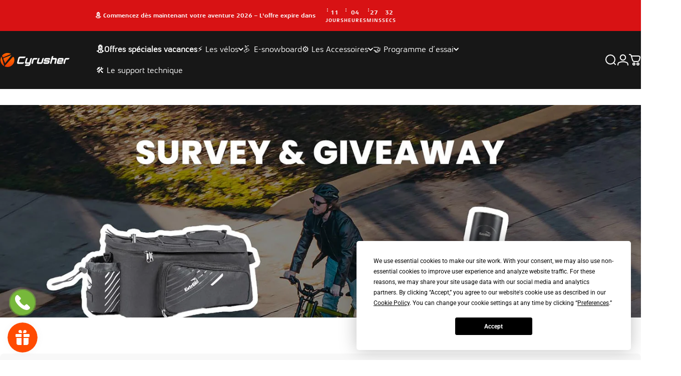

--- FILE ---
content_type: text/css
request_url: https://cyrusher.fr/cdn/shop/t/52/assets/vendor.min.css?v=150916504803477825921760408567
body_size: 29257
content:
*,::before,::after{box-sizing:border-box;border-width:0;border-style:solid;border-color:#e5e7eb;}::before,::after{--tw-content:'';}html{line-height:1.5;-webkit-text-size-adjust:100%;-moz-tab-size:4;-o-tab-size:4;tab-size:4;font-family:inherit;}body{margin:0;line-height:inherit;}hr{height:0;color:inherit;border-top-width:1px;}abbr:where([title]){-webkit-text-decoration:underline dotted;text-decoration:underline dotted;}h1,h2,h3,h4,h5,h6{font-size:inherit;font-weight:inherit;}a{color:inherit;text-decoration:inherit;}b,strong{font-weight:bolder;}code,kbd,samp,pre{font-family:ui-monospace,SFMono-Regular,Menlo,Monaco,Consolas,"Liberation Mono","Courier New",monospace;font-size:1em;}small{font-size:80%;}sub,sup{font-size:75%;line-height:0;position:relative;vertical-align:baseline;}sub{bottom:-0.25em;}sup{top:-0.5em;}table{text-indent:0;border-color:inherit;border-collapse:collapse;}button,input,optgroup,select,textarea{font-family:inherit;font-size:100%;font-weight:inherit;line-height:inherit;color:inherit;margin:0;padding:0;}button,select{text-transform:none;}button,[type='button'],[type='reset'],[type='submit']{-webkit-appearance:button;background-color:transparent;background-image:none;}:-moz-focusring{outline:auto;}:-moz-ui-invalid{box-shadow:none;}progress{vertical-align:baseline;}::-webkit-inner-spin-button,::-webkit-outer-spin-button{height:auto;}[type='search']{-webkit-appearance:textfield;outline-offset:-2px;}::-webkit-search-decoration{-webkit-appearance:none;}::-webkit-file-upload-button{-webkit-appearance:button;font:inherit;}summary{display:list-item;}blockquote,dl,dd,h1,h2,h3,h4,h5,h6,hr,figure,p,pre{margin:0;}fieldset{margin:0;padding:0;}legend{padding:0;}ol,ul,menu{list-style:none;margin:0;padding:0;}textarea{resize:vertical;}input::-moz-placeholder,textarea::-moz-placeholder{opacity:1;color:#9ca3af;}input::placeholder,textarea::placeholder{opacity:1;color:#9ca3af;}button,[role="button"]{cursor:pointer;}:disabled{cursor:default;}img,svg,video,canvas,audio,iframe,embed,object{display:block;vertical-align:middle;}img,video{max-width:100%;height:auto;}*{scrollbar-color:initial;scrollbar-width:initial;}[type='text'],input:where(:not([type])),[type='email'],[type='url'],[type='password'],[type='number'],[type='date'],[type='datetime-local'],[type='month'],[type='search'],[type='tel'],[type='time'],[type='week'],[multiple],textarea,select{-webkit-appearance:none;-moz-appearance:none;appearance:none;background-color:#fff;border-color:#6b7280;border-width:1px;border-radius:0px;padding-top:0.5rem;padding-right:0.75rem;padding-bottom:0.5rem;padding-left:0.75rem;font-size:1rem;line-height:1.5rem;--tw-shadow:0 0 #0000;}[type='text']:focus,input:where(:not([type])):focus,[type='email']:focus,[type='url']:focus,[type='password']:focus,[type='number']:focus,[type='date']:focus,[type='datetime-local']:focus,[type='month']:focus,[type='search']:focus,[type='tel']:focus,[type='time']:focus,[type='week']:focus,[multiple]:focus,textarea:focus,select:focus{outline:2px solid transparent;outline-offset:2px;--tw-ring-inset:var(--tw-empty,);--tw-ring-offset-width:0px;--tw-ring-offset-color:#fff;--tw-ring-color:rgb(var(--blue-600) / var(--tw-ring-opacity,1));--tw-ring-offset-shadow:var(--tw-ring-inset) 0 0 0 var(--tw-ring-offset-width) var(--tw-ring-offset-color);--tw-ring-shadow:var(--tw-ring-inset) 0 0 0 calc(1px + var(--tw-ring-offset-width)) var(--tw-ring-color);box-shadow:var(--tw-ring-offset-shadow),var(--tw-ring-shadow),var(--tw-shadow);border-color:rgb(var(--blue-600) / var(--tw-border-opacity,1));}input::-moz-placeholder,textarea::-moz-placeholder{color:#6b7280;opacity:1;}input::placeholder,textarea::placeholder{color:#6b7280;opacity:1;}::-webkit-datetime-edit-fields-wrapper{padding:0;}::-webkit-date-and-time-value{min-height:1.5em;text-align:inherit;}::-webkit-datetime-edit{display:inline-flex;}::-webkit-datetime-edit,::-webkit-datetime-edit-year-field,::-webkit-datetime-edit-month-field,::-webkit-datetime-edit-day-field,::-webkit-datetime-edit-hour-field,::-webkit-datetime-edit-minute-field,::-webkit-datetime-edit-second-field,::-webkit-datetime-edit-millisecond-field,::-webkit-datetime-edit-meridiem-field{padding-top:0;padding-bottom:0;}[multiple],[size]:where(select:not([size="1"])){background-image:initial;background-position:initial;background-repeat:unset;background-size:initial;padding-right:0.75rem;-webkit-print-color-adjust:unset;print-color-adjust:unset;}[type='checkbox'],[type='radio']{-webkit-appearance:none;-moz-appearance:none;appearance:none;padding:0;-webkit-print-color-adjust:exact;print-color-adjust:exact;display:inline-block;vertical-align:middle;background-origin:border-box;-webkit-user-select:none;-moz-user-select:none;user-select:none;flex-shrink:0;height:1rem;width:1rem;color:rgb(var(--blue-600) / var(--tw-text-opacity,1));background-color:#fff;border-color:#6b7280;border-width:1px;--tw-shadow:0 0 #0000;}[type='checkbox']{border-radius:0px;}[type='radio']{border-radius:100%;}[type='checkbox']:focus,[type='radio']:focus{outline:2px solid transparent;outline-offset:2px;--tw-ring-inset:var(--tw-empty,);--tw-ring-offset-width:2px;--tw-ring-offset-color:#fff;--tw-ring-color:rgb(var(--blue-600) / var(--tw-ring-opacity,1));--tw-ring-offset-shadow:var(--tw-ring-inset) 0 0 0 var(--tw-ring-offset-width) var(--tw-ring-offset-color);--tw-ring-shadow:var(--tw-ring-inset) 0 0 0 calc(2px + var(--tw-ring-offset-width)) var(--tw-ring-color);box-shadow:var(--tw-ring-offset-shadow),var(--tw-ring-shadow),var(--tw-shadow);}[type='checkbox']:checked:not(.switch),[type='radio']:checked{border-color:transparent;background-color:currentColor;background-size:100% 100%;background-position:center;background-repeat:no-repeat;}[type='checkbox']:checked:not(.switch){background-image:url("data:image/svg+xml,%3csvg viewBox='0 0 16 16' fill='white' xmlns='http://www.w3.org/2000/svg'%3e%3cpath d='M12.207 4.793a1 1 0 010 1.414l-5 5a1 1 0 01-1.414 0l-2-2a1 1 0 011.414-1.414L6.5 9.086l4.293-4.293a1 1 0 011.414 0z'/%3e%3c/svg%3e");}@media (forced-colors:active){[type='checkbox']:checked:not(.switch){-webkit-appearance:auto;-moz-appearance:auto;appearance:auto;}}[type='radio']:checked{background-image:url("data:image/svg+xml,%3csvg viewBox='0 0 16 16' fill='white' xmlns='http://www.w3.org/2000/svg'%3e%3ccircle cx='8' cy='8' r='3'/%3e%3c/svg%3e");}@media (forced-colors:active){[type='radio']:checked{-webkit-appearance:auto;-moz-appearance:auto;appearance:auto;}}[type='checkbox']:indeterminate{background-image:url("data:image/svg+xml,%3csvg xmlns='http://www.w3.org/2000/svg' fill='none' viewBox='0 0 16 16'%3e%3cpath stroke='white' stroke-linecap='round' stroke-linejoin='round' stroke-width='2' d='M4 8h8'/%3e%3c/svg%3e");border-color:transparent;background-color:currentColor;background-size:100% 100%;background-position:center;background-repeat:no-repeat;}@media (forced-colors:active){[type='checkbox']:indeterminate{-webkit-appearance:auto;-moz-appearance:auto;appearance:auto;}}[type='checkbox']:indeterminate:hover,[type='checkbox']:indeterminate:focus{border-color:transparent;background-color:currentColor;}[type='file']{background:unset;border-color:inherit;border-width:0;border-radius:0;padding:0;font-size:unset;line-height:inherit;}[type='file']:focus{outline:1px solid ButtonText;outline:1px auto -webkit-focus-ring-color;}:root{--primary-50:255 130 200;--primary-100:255 215 180;--primary-200:255 195 160;--primary-300:255 177 143;--primary-400:255 165 130;--primary-500:255 150 100;--primary-600:255 130 76;--primary-700:255 120 60;--primary-800:255 105 40;--primary-900:255 90 20;--primary:255 75 0;--grey-50:249 250 251;--grey-100:243 244 246;--grey-200:229 231 235;--grey-300:209 213 219;--grey-400:156 163 175;--grey-500:107 114 128;--grey-600:75 85 99;--grey-700:55 65 81;--grey-800:31 41 55;--grey-900:17 24 39;--blue-50:235 245 255;--blue-100:225 239 254;--blue-200:195 221 253;--blue-300:164 202 254;--blue-400:118 169 250;--blue-500:63 131 248;--blue-600:28 100 242;--blue-700:26 86 219;--blue-800:30 66 159;--blue-900:35 56 118;--red-50:253 242 242;--red-100:253 232 232;--red-200:251 213 213;--red-300:248 180 180;--red-400:249 128 128;--red-500:240 82 82;--red-600:224 36 36;--red-700:200 30 30;--red-800:155 28 28;--red-900:119 29 29;--yellow-50:253 253 234;--yellow-100:253 246 178;--yellow-200:252 233 106;--yellow-300:250 202 21;--yellow-400:227 160 8;--yellow-500:194 120 3;--yellow-600:159 88 10;--yellow-700:142 75 16;--yellow-800:114 59 19;--yellow-900:99 49 18;--green-50:243 250 247;--green-100:222 247 236;--green-200:188 240 218;--green-300:132 225 188;--green-400:49 196 141;--green-500:14 159 110;--green-600:5 122 85;--green-700:4 108 78;--green-800:3 84 63;--green-900:1 71 55;--teal-50:237 250 250;--teal-100:213 245 246;--teal-200:175 236 239;--teal-300:126 220 226;--teal-400:22 189 202;--teal-500:6 148 162;--teal-600:4 116 129;--teal-700:0 51 102;--teal-800:5 80 92;--teal-900:1 68 81;}img,svg,video,canvas,audio,iframe,embed,object{display:inline-block;}[type='submit']{--tw-bg-opacity:1;background-color:rgb(var(--primary-500) / var(--tw-bg-opacity));}[role='button']{cursor:unset;}[data-notify='container']{display:none !important;}[x-cloak]{display:none !important;}*,::before,::after{--tw-border-spacing-x:0;--tw-border-spacing-y:0;--tw-translate-x:0;--tw-translate-y:0;--tw-rotate:0;--tw-skew-x:0;--tw-skew-y:0;--tw-scale-x:1;--tw-scale-y:1;--tw-pan-x:;--tw-pan-y:;--tw-pinch-zoom:;--tw-scroll-snap-strictness:proximity;--tw-ordinal:;--tw-slashed-zero:;--tw-numeric-figure:;--tw-numeric-spacing:;--tw-numeric-fraction:;--tw-ring-inset:;--tw-ring-offset-width:0px;--tw-ring-offset-color:#fff;--tw-ring-color:rgb(147 197 253 / 0.5);--tw-ring-offset-shadow:0 0 #0000;--tw-ring-shadow:0 0 #0000;--tw-shadow:0 0 #0000;--tw-shadow-colored:0 0 #0000;--tw-blur:;--tw-brightness:;--tw-contrast:;--tw-grayscale:;--tw-hue-rotate:;--tw-invert:;--tw-saturate:;--tw-sepia:;--tw-drop-shadow:;--tw-backdrop-blur:;--tw-backdrop-brightness:;--tw-backdrop-contrast:;--tw-backdrop-grayscale:;--tw-backdrop-hue-rotate:;--tw-backdrop-invert:;--tw-backdrop-opacity:;--tw-backdrop-saturate:;--tw-backdrop-sepia:;}::backdrop{--tw-border-spacing-x:0;--tw-border-spacing-y:0;--tw-translate-x:0;--tw-translate-y:0;--tw-rotate:0;--tw-skew-x:0;--tw-skew-y:0;--tw-scale-x:1;--tw-scale-y:1;--tw-pan-x:;--tw-pan-y:;--tw-pinch-zoom:;--tw-scroll-snap-strictness:proximity;--tw-ordinal:;--tw-slashed-zero:;--tw-numeric-figure:;--tw-numeric-spacing:;--tw-numeric-fraction:;--tw-ring-inset:;--tw-ring-offset-width:0px;--tw-ring-offset-color:#fff;--tw-ring-color:rgb(147 197 253 / 0.5);--tw-ring-offset-shadow:0 0 #0000;--tw-ring-shadow:0 0 #0000;--tw-shadow:0 0 #0000;--tw-shadow-colored:0 0 #0000;--tw-blur:;--tw-brightness:;--tw-contrast:;--tw-grayscale:;--tw-hue-rotate:;--tw-invert:;--tw-saturate:;--tw-sepia:;--tw-drop-shadow:;--tw-backdrop-blur:;--tw-backdrop-brightness:;--tw-backdrop-contrast:;--tw-backdrop-grayscale:;--tw-backdrop-hue-rotate:;--tw-backdrop-invert:;--tw-backdrop-opacity:;--tw-backdrop-saturate:;--tw-backdrop-sepia:;}.tw-container{width:100%;}@media (min-width:320px){.tw-container{max-width:320px;}}@media (min-width:375px){.tw-container{max-width:375px;}}@media (min-width:768px){.tw-container{max-width:768px;}}@media (min-width:1024px){.tw-container{max-width:1024px;}}@media (min-width:1280px){.tw-container{max-width:1280px;}}@media (min-width:1535px){.tw-container{max-width:1535px;}}@media (min-width:1920px){.tw-container{max-width:1920px;}}.tw-prose{color:var(--tw-prose-body);max-width:65ch;}.tw-prose:where(p):not(:where([class~="tw-not-prose"],[class~="tw-not-prose"] *)){margin-top:1.25em;margin-bottom:1.25em;}.tw-prose:where([class~="lead"]):not(:where([class~="tw-not-prose"],[class~="tw-not-prose"] *)){color:var(--tw-prose-lead);font-size:1.25em;line-height:1.6;margin-top:1.2em;margin-bottom:1.2em;}.tw-prose:where(a):not(:where([class~="tw-not-prose"],[class~="tw-not-prose"] *)){color:var(--tw-prose-links);text-decoration:underline;font-weight:500;}.tw-prose:where(strong):not(:where([class~="tw-not-prose"],[class~="tw-not-prose"] *)){color:var(--tw-prose-bold);font-weight:600;}.tw-prose:where(a strong):not(:where([class~="tw-not-prose"],[class~="tw-not-prose"] *)){color:inherit;}.tw-prose:where(blockquote strong):not(:where([class~="tw-not-prose"],[class~="tw-not-prose"] *)){color:inherit;}.tw-prose:where(thead th strong):not(:where([class~="tw-not-prose"],[class~="tw-not-prose"] *)){color:inherit;}.tw-prose:where(ol):not(:where([class~="tw-not-prose"],[class~="tw-not-prose"] *)){list-style-type:decimal;margin-top:1.25em;margin-bottom:1.25em;padding-inline-start:1.625em;}.tw-prose:where(ol[type="A"]):not(:where([class~="tw-not-prose"],[class~="tw-not-prose"] *)){list-style-type:upper-alpha;}.tw-prose:where(ol[type="a"]):not(:where([class~="tw-not-prose"],[class~="tw-not-prose"] *)){list-style-type:lower-alpha;}.tw-prose:where(ol[type="A" s]):not(:where([class~="tw-not-prose"],[class~="tw-not-prose"] *)){list-style-type:upper-alpha;}.tw-prose:where(ol[type="a" s]):not(:where([class~="tw-not-prose"],[class~="tw-not-prose"] *)){list-style-type:lower-alpha;}.tw-prose:where(ol[type="I"]):not(:where([class~="tw-not-prose"],[class~="tw-not-prose"] *)){list-style-type:upper-roman;}.tw-prose:where(ol[type="i"]):not(:where([class~="tw-not-prose"],[class~="tw-not-prose"] *)){list-style-type:lower-roman;}.tw-prose:where(ol[type="I" s]):not(:where([class~="tw-not-prose"],[class~="tw-not-prose"] *)){list-style-type:upper-roman;}.tw-prose:where(ol[type="i" s]):not(:where([class~="tw-not-prose"],[class~="tw-not-prose"] *)){list-style-type:lower-roman;}.tw-prose:where(ol[type="1"]):not(:where([class~="tw-not-prose"],[class~="tw-not-prose"] *)){list-style-type:decimal;}.tw-prose:where(ul):not(:where([class~="tw-not-prose"],[class~="tw-not-prose"] *)){list-style-type:disc;margin-top:1.25em;margin-bottom:1.25em;padding-inline-start:1.625em;}.tw-prose:where(ol > li):not(:where([class~="tw-not-prose"],[class~="tw-not-prose"] *))::marker{font-weight:400;color:var(--tw-prose-counters);}.tw-prose:where(ul > li):not(:where([class~="tw-not-prose"],[class~="tw-not-prose"] *))::marker{color:var(--tw-prose-bullets);}.tw-prose:where(dt):not(:where([class~="tw-not-prose"],[class~="tw-not-prose"] *)){color:var(--tw-prose-headings);font-weight:600;margin-top:1.25em;}.tw-prose:where(hr):not(:where([class~="tw-not-prose"],[class~="tw-not-prose"] *)){border-color:var(--tw-prose-hr);border-top-width:1px;margin-top:3em;margin-bottom:3em;}.tw-prose:where(blockquote):not(:where([class~="tw-not-prose"],[class~="tw-not-prose"] *)){font-weight:500;font-style:italic;color:var(--tw-prose-quotes);border-inline-start-width:0.25rem;border-inline-start-color:var(--tw-prose-quote-borders);quotes:"\201C""\201D""\2018""\2019";margin-top:1.6em;margin-bottom:1.6em;padding-inline-start:1em;}.tw-prose:where(blockquote p:first-of-type):not(:where([class~="tw-not-prose"],[class~="tw-not-prose"] *))::before{content:open-quote;}.tw-prose:where(blockquote p:last-of-type):not(:where([class~="tw-not-prose"],[class~="tw-not-prose"] *))::after{content:close-quote;}.tw-prose:where(h1):not(:where([class~="tw-not-prose"],[class~="tw-not-prose"] *)){color:var(--tw-prose-headings);font-weight:800;font-size:2.25em;margin-top:0;margin-bottom:0.8888889em;line-height:1.1111111;}.tw-prose:where(h1 strong):not(:where([class~="tw-not-prose"],[class~="tw-not-prose"] *)){font-weight:900;color:inherit;}.tw-prose:where(h2):not(:where([class~="tw-not-prose"],[class~="tw-not-prose"] *)){color:var(--tw-prose-headings);font-weight:700;font-size:1.5em;margin-top:2em;margin-bottom:1em;line-height:1.3333333;}.tw-prose:where(h2 strong):not(:where([class~="tw-not-prose"],[class~="tw-not-prose"] *)){font-weight:800;color:inherit;}.tw-prose:where(h3):not(:where([class~="tw-not-prose"],[class~="tw-not-prose"] *)){color:var(--tw-prose-headings);font-weight:600;font-size:1.25em;margin-top:1.6em;margin-bottom:0.6em;line-height:1.6;}.tw-prose:where(h3 strong):not(:where([class~="tw-not-prose"],[class~="tw-not-prose"] *)){font-weight:700;color:inherit;}.tw-prose:where(h4):not(:where([class~="tw-not-prose"],[class~="tw-not-prose"] *)){color:var(--tw-prose-headings);font-weight:600;margin-top:1.5em;margin-bottom:0.5em;line-height:1.5;}.tw-prose:where(h4 strong):not(:where([class~="tw-not-prose"],[class~="tw-not-prose"] *)){font-weight:700;color:inherit;}.tw-prose:where(img):not(:where([class~="tw-not-prose"],[class~="tw-not-prose"] *)){margin-top:2em;margin-bottom:2em;}.tw-prose:where(picture):not(:where([class~="tw-not-prose"],[class~="tw-not-prose"] *)){display:block;margin-top:2em;margin-bottom:2em;}.tw-prose:where(video):not(:where([class~="tw-not-prose"],[class~="tw-not-prose"] *)){margin-top:2em;margin-bottom:2em;}.tw-prose:where(kbd):not(:where([class~="tw-not-prose"],[class~="tw-not-prose"] *)){font-weight:500;font-family:inherit;color:var(--tw-prose-kbd);box-shadow:0 0 0 1px rgb(var(--tw-prose-kbd-shadows) / 10%),0 3px 0 rgb(var(--tw-prose-kbd-shadows) / 10%);font-size:0.875em;border-radius:0.3125rem;padding-top:0.1875em;padding-inline-end:0.375em;padding-bottom:0.1875em;padding-inline-start:0.375em;}.tw-prose:where(code):not(:where([class~="tw-not-prose"],[class~="tw-not-prose"] *)){color:var(--tw-prose-code);font-weight:600;font-size:0.875em;}.tw-prose:where(code):not(:where([class~="tw-not-prose"],[class~="tw-not-prose"] *))::before{content:"`";}.tw-prose:where(code):not(:where([class~="tw-not-prose"],[class~="tw-not-prose"] *))::after{content:"`";}.tw-prose:where(a code):not(:where([class~="tw-not-prose"],[class~="tw-not-prose"] *)){color:inherit;}.tw-prose:where(h1 code):not(:where([class~="tw-not-prose"],[class~="tw-not-prose"] *)){color:inherit;}.tw-prose:where(h2 code):not(:where([class~="tw-not-prose"],[class~="tw-not-prose"] *)){color:inherit;font-size:0.875em;}.tw-prose:where(h3 code):not(:where([class~="tw-not-prose"],[class~="tw-not-prose"] *)){color:inherit;font-size:0.9em;}.tw-prose:where(h4 code):not(:where([class~="tw-not-prose"],[class~="tw-not-prose"] *)){color:inherit;}.tw-prose:where(blockquote code):not(:where([class~="tw-not-prose"],[class~="tw-not-prose"] *)){color:inherit;}.tw-prose:where(thead th code):not(:where([class~="tw-not-prose"],[class~="tw-not-prose"] *)){color:inherit;}.tw-prose:where(pre):not(:where([class~="tw-not-prose"],[class~="tw-not-prose"] *)){color:var(--tw-prose-pre-code);background-color:var(--tw-prose-pre-bg);overflow-x:auto;font-weight:400;font-size:0.875em;line-height:1.7142857;margin-top:1.7142857em;margin-bottom:1.7142857em;border-radius:0.375rem;padding-top:0.8571429em;padding-inline-end:1.1428571em;padding-bottom:0.8571429em;padding-inline-start:1.1428571em;}.tw-prose:where(pre code):not(:where([class~="tw-not-prose"],[class~="tw-not-prose"] *)){background-color:transparent;border-width:0;border-radius:0;padding:0;font-weight:inherit;color:inherit;font-size:inherit;font-family:inherit;line-height:inherit;}.tw-prose:where(pre code):not(:where([class~="tw-not-prose"],[class~="tw-not-prose"] *))::before{content:none;}.tw-prose:where(pre code):not(:where([class~="tw-not-prose"],[class~="tw-not-prose"] *))::after{content:none;}.tw-prose:where(table):not(:where([class~="tw-not-prose"],[class~="tw-not-prose"] *)){width:100%;table-layout:auto;text-align:start;margin-top:2em;margin-bottom:2em;font-size:0.875em;line-height:1.7142857;}.tw-prose:where(thead):not(:where([class~="tw-not-prose"],[class~="tw-not-prose"] *)){border-bottom-width:1px;border-bottom-color:var(--tw-prose-th-borders);}.tw-prose:where(thead th):not(:where([class~="tw-not-prose"],[class~="tw-not-prose"] *)){color:var(--tw-prose-headings);font-weight:600;vertical-align:bottom;padding-inline-end:0.5714286em;padding-bottom:0.5714286em;padding-inline-start:0.5714286em;}.tw-prose:where(tbody tr):not(:where([class~="tw-not-prose"],[class~="tw-not-prose"] *)){border-bottom-width:1px;border-bottom-color:var(--tw-prose-td-borders);}.tw-prose:where(tbody tr:last-child):not(:where([class~="tw-not-prose"],[class~="tw-not-prose"] *)){border-bottom-width:0;}.tw-prose:where(tbody td):not(:where([class~="tw-not-prose"],[class~="tw-not-prose"] *)){vertical-align:baseline;}.tw-prose:where(tfoot):not(:where([class~="tw-not-prose"],[class~="tw-not-prose"] *)){border-top-width:1px;border-top-color:var(--tw-prose-th-borders);}.tw-prose:where(tfoot td):not(:where([class~="tw-not-prose"],[class~="tw-not-prose"] *)){vertical-align:top;}.tw-prose:where(figure > *):not(:where([class~="tw-not-prose"],[class~="tw-not-prose"] *)){margin-top:0;margin-bottom:0;}.tw-prose:where(figcaption):not(:where([class~="tw-not-prose"],[class~="tw-not-prose"] *)){color:var(--tw-prose-captions);font-size:0.875em;line-height:1.4285714;margin-top:0.8571429em;}.tw-prose{--tw-prose-body:#374151;--tw-prose-headings:#111827;--tw-prose-lead:#4b5563;--tw-prose-links:#111827;--tw-prose-bold:#111827;--tw-prose-counters:#6b7280;--tw-prose-bullets:#d1d5db;--tw-prose-hr:#e5e7eb;--tw-prose-quotes:#111827;--tw-prose-quote-borders:#e5e7eb;--tw-prose-captions:#6b7280;--tw-prose-kbd:#111827;--tw-prose-kbd-shadows:17 24 39;--tw-prose-code:#111827;--tw-prose-pre-code:#e5e7eb;--tw-prose-pre-bg:#1f2937;--tw-prose-th-borders:#d1d5db;--tw-prose-td-borders:#e5e7eb;--tw-prose-invert-body:#d1d5db;--tw-prose-invert-headings:#fff;--tw-prose-invert-lead:#9ca3af;--tw-prose-invert-links:#fff;--tw-prose-invert-bold:#fff;--tw-prose-invert-counters:#9ca3af;--tw-prose-invert-bullets:#4b5563;--tw-prose-invert-hr:#374151;--tw-prose-invert-quotes:#f3f4f6;--tw-prose-invert-quote-borders:#374151;--tw-prose-invert-captions:#9ca3af;--tw-prose-invert-kbd:#fff;--tw-prose-invert-kbd-shadows:255 255 255;--tw-prose-invert-code:#fff;--tw-prose-invert-pre-code:#d1d5db;--tw-prose-invert-pre-bg:rgb(0 0 0 / 50%);--tw-prose-invert-th-borders:#4b5563;--tw-prose-invert-td-borders:#374151;font-size:1rem;line-height:1.75;}.tw-prose:where(picture > img):not(:where([class~="tw-not-prose"],[class~="tw-not-prose"] *)){margin-top:0;margin-bottom:0;}.tw-prose:where(li):not(:where([class~="tw-not-prose"],[class~="tw-not-prose"] *)){margin-top:0.5em;margin-bottom:0.5em;}.tw-prose:where(ol > li):not(:where([class~="tw-not-prose"],[class~="tw-not-prose"] *)){padding-inline-start:0.375em;}.tw-prose:where(ul > li):not(:where([class~="tw-not-prose"],[class~="tw-not-prose"] *)){padding-inline-start:0.375em;}.tw-prose:where(.tw-prose > ul > li p):not(:where([class~="tw-not-prose"],[class~="tw-not-prose"] *)){margin-top:0.75em;margin-bottom:0.75em;}.tw-prose:where(.tw-prose > ul > li > p:first-child):not(:where([class~="tw-not-prose"],[class~="tw-not-prose"] *)){margin-top:1.25em;}.tw-prose:where(.tw-prose > ul > li > p:last-child):not(:where([class~="tw-not-prose"],[class~="tw-not-prose"] *)){margin-bottom:1.25em;}.tw-prose:where(.tw-prose > ol > li > p:first-child):not(:where([class~="tw-not-prose"],[class~="tw-not-prose"] *)){margin-top:1.25em;}.tw-prose:where(.tw-prose > ol > li > p:last-child):not(:where([class~="tw-not-prose"],[class~="tw-not-prose"] *)){margin-bottom:1.25em;}.tw-prose:where(ul ul,ul ol,ol ul,ol ol):not(:where([class~="tw-not-prose"],[class~="tw-not-prose"] *)){margin-top:0.75em;margin-bottom:0.75em;}.tw-prose:where(dl):not(:where([class~="tw-not-prose"],[class~="tw-not-prose"] *)){margin-top:1.25em;margin-bottom:1.25em;}.tw-prose:where(dd):not(:where([class~="tw-not-prose"],[class~="tw-not-prose"] *)){margin-top:0.5em;padding-inline-start:1.625em;}.tw-prose:where(hr + *):not(:where([class~="tw-not-prose"],[class~="tw-not-prose"] *)){margin-top:0;}.tw-prose:where(h2 + *):not(:where([class~="tw-not-prose"],[class~="tw-not-prose"] *)){margin-top:0;}.tw-prose:where(h3 + *):not(:where([class~="tw-not-prose"],[class~="tw-not-prose"] *)){margin-top:0;}.tw-prose:where(h4 + *):not(:where([class~="tw-not-prose"],[class~="tw-not-prose"] *)){margin-top:0;}.tw-prose:where(thead th:first-child):not(:where([class~="tw-not-prose"],[class~="tw-not-prose"] *)){padding-inline-start:0;}.tw-prose:where(thead th:last-child):not(:where([class~="tw-not-prose"],[class~="tw-not-prose"] *)){padding-inline-end:0;}.tw-prose:where(tbody td,tfoot td):not(:where([class~="tw-not-prose"],[class~="tw-not-prose"] *)){padding-top:0.5714286em;padding-inline-end:0.5714286em;padding-bottom:0.5714286em;padding-inline-start:0.5714286em;}.tw-prose:where(tbody td:first-child,tfoot td:first-child):not(:where([class~="tw-not-prose"],[class~="tw-not-prose"] *)){padding-inline-start:0;}.tw-prose:where(tbody td:last-child,tfoot td:last-child):not(:where([class~="tw-not-prose"],[class~="tw-not-prose"] *)){padding-inline-end:0;}.tw-prose:where(figure):not(:where([class~="tw-not-prose"],[class~="tw-not-prose"] *)){margin-top:2em;margin-bottom:2em;}.tw-prose:where(.tw-prose >:first-child):not(:where([class~="tw-not-prose"],[class~="tw-not-prose"] *)){margin-top:0;}.tw-prose:where(.tw-prose >:last-child):not(:where([class~="tw-not-prose"],[class~="tw-not-prose"] *)){margin-bottom:0;}@media (min-width:1024px){.only-mob{display:none !important;}}.only-desk{display:none !important;}@media (min-width:1024px){.only-desk{display:inline-block !important;}}.only-desk-grid{display:none !important;}@media (min-width:1024px){.only-desk-grid{display:grid !important;}}.cartItem__loader{transform:translateY(-50%);}.product-grid-loader-card .cartItem__loader{transform:unset;}.cartItem__content{margin-left:0.8rem !important;margin-right:0 !important;}.cartItem__image{width:72px;}@media screen and (min-width:768px){.cartItem__content{margin-left:1rem !important;}.cartItem__image{width:80px;}}input[type='checkbox']:checked:not(.switch){accent-color:#ff4b00;font-family:'Font Awesome 5 Free';font-weight:900;content:'\f099';-webkit-appearance:auto;-moz-appearance:auto;appearance:auto;}.affirm-text{white-space:nowrap;font-family:inherit;font-size:12px;line-height:18px;font-weight:400;--tw-text-opacity:1;color:rgb(17 24 39 / var(--tw-text-opacity));}.transparent-btn{display:flex;width:100%;align-items:center;justify-content:center;border-radius:9999px;border-width:1px;padding-top:0.5rem;padding-bottom:0.5rem;font-family:inherit;font-size:12px;line-height:18px;font-weight:600;text-transform:uppercase;letter-spacing:0.08em;--tw-text-opacity:1;color:rgb(17 24 39 / var(--tw-text-opacity));}.primary-btn{display:flex;width:100%;align-items:center;justify-content:center;border-radius:9999px;border-width:1px;--tw-bg-opacity:1;background-color:rgb(var(--primary-500) / var(--tw-bg-opacity));padding-top:7px;padding-bottom:7px;font-family:inherit;font-size:12px;line-height:18px;font-weight:600;text-transform:uppercase;letter-spacing:0.08em;--tw-text-opacity:1;color:rgb(17 24 39 / var(--tw-text-opacity));}.breadcrumbs__item{font-family:inherit;font-size:12px;line-height:18px;--tw-text-opacity:1;color:rgb(var(--teal-700) / var(--tw-text-opacity));}.review-section .jdgm-qa-badge{display:none;}.review-section .jdgm-prev-badge__text{font-family:inherit;font-size:12px;line-height:18px;display:inline-block !important;visibility:visible;position:relative;top:0px;}.review-section .review-score{position:relative;font-family:inherit;font-size:12px;line-height:18px;}@media screen and (min-width:768px) and (max-width:1024px){.temp-custom-grid{grid-template-columns:repeat(2,minmax(0,1fr));}}.markup h4{font-size:24px;font-weight:700;color:#111827;margin-bottom:0.75rem;}.markup p,.markup li{font-family:inherit;font-size:16px;font-weight:400;line-height:1.5rem;color:#374151;margin-bottom:0.75rem;}.markup ul{padding-left:1.5555556em;list-style-type:disc;}.markup a{color:rgb(var(--teal-700) / 1);}@keyframes fadeIn{from{opacity:0;visibility:hidden;}to{opacity:1;visibility:visible;}}.tab-content{backface-visibility:hidden;animation:fadeIn ease-in-out 300ms;}.variant-tag-badge{position:absolute;top:0px;right:0px;z-index:10;margin:1rem;min-height:23px;border-radius:0.375rem;border-width:1px;border-color:rgb(var(--teal-100) / var(--tw-border-opacity));--tw-border-opacity:0.8;background-color:rgb(var(--teal-100) / var(--tw-bg-opacity));--tw-bg-opacity:0.7;padding-left:0.5rem;padding-right:0.5rem;font-family:inherit;font-size:12px;font-weight:700;line-height:21px;--tw-text-opacity:1;color:rgb(var(--teal-800) / var(--tw-text-opacity));}@media (min-width:768px){.variant-tag-badge{margin:1.25rem;margin-top:23px;}}@keyframes tw-pulse{50%{opacity:.5;}}.button--loading{animation:tw-pulse 2s cubic-bezier(0.4,0,0.6,1) infinite;}.tw-sr-only{position:absolute;width:1px;height:1px;padding:0;margin:-1px;overflow:hidden;clip:rect(0,0,0,0);white-space:nowrap;border-width:0;}.tw-pointer-events-none{pointer-events:none;}.tw-pointer-events-auto{pointer-events:auto;}.tw-visible{visibility:visible;}.tw-invisible{visibility:hidden;}.tw-static{position:static;}.tw-fixed{position:fixed;}.tw-absolute{position:absolute;}.tw-relative{position:relative;}.\!tw-relative{position:relative !important;}.tw-sticky{position:sticky;}.tw-inset-0{top:0px;right:0px;bottom:0px;left:0px;}.tw--inset-2\.5{top:-0.625rem;right:-0.625rem;bottom:-0.625rem;left:-0.625rem;}.tw--inset-2{top:-0.5rem;right:-0.5rem;bottom:-0.5rem;left:-0.5rem;}.tw-inset-x-0{left:0px;right:0px;}.tw-inset-y-0{top:0px;bottom:0px;}.tw-right-8{right:2rem;}.tw-right-0{right:0px;}.tw-top-\[42px\]{top:42px;}.tw-top-0{top:0px;}.tw-top-\[50px\]{top:50px;}.tw-bottom-0{bottom:0px;}.tw-top-\[-1px\]{top:-1px;}.tw-right-\[-40\%\]{right:-40%;}.tw-left-0{left:0px;}.tw-top-1\/2{top:50%;}.tw-top-\[22\%\]{top:22%;}.tw-left-\[-24px\]{left:-24px;}.tw-top-\[145px\]{top:145px;}.tw-bottom-0\.5{bottom:0.125rem;}.tw-top-full{top:100%;}.-tw-top-\[6px\]{top:-6px;}.tw-right-2{right:0.5rem;}.-tw-top-\[0\.37rem\]{top:-0.37rem;}.tw-left-\[1\.4rem\]{left:1.4rem;}.tw-top-\[1px\]{top:1px;}.tw-left-3{left:0.75rem;}.tw-bottom-2{bottom:0.5rem;}.\!tw-left-0{left:0px !important;}.tw-bottom-\[-55px\]{bottom:-55px;}.tw-top-\[50\%\]{top:50%;}.tw-top-2{top:0.5rem;}.tw-top-\[-22px\]{top:-22px;}.tw-left-\[16px\]{left:16px;}.tw-top-\[5rem\]{top:5rem;}.tw-top-\[47px\]{top:47px;}.tw-top-1{top:0.25rem;}.tw-top-\[80\%\]{top:80%;}.tw-left-\[50\%\]{left:50%;}.tw-top-\[33\%\]{top:33%;}.tw-left-\[450px\]{left:450px;}.tw-left-full{left:100%;}.tw-bottom-\[50px\]{bottom:50px;}.tw-bottom-\[43px\]{bottom:43px;}.tw-bottom-\[10px\]{bottom:10px;}.tw-bottom-\[90px\]{bottom:90px;}.tw-top-\[15px\]{top:15px;}.tw-left-2{left:0.5rem;}.tw-left-\[-1px\]{left:-1px;}.tw-left-1\/2{left:50%;}.tw-top-\[150px\]{top:150px;}.tw-isolate{isolation:isolate;}.tw-z-10{z-index:10;}.tw-z-0{z-index:0;}.tw-z-\[10000\]{z-index:10000;}.tw-z-\[1\]{z-index:1;}.tw-z-\[2\]{z-index:2;}.tw-z-\[10\]{z-index:10;}.tw-z-50{z-index:50;}.tw-z-\[0\]{z-index:0;}.tw-z-\[101\]{z-index:101;}.tw-z-\[100\]{z-index:100;}.tw-z-40{z-index:40;}.tw-z-\[9999\]{z-index:9999;}.tw-z-\[999999\]{z-index:999999;}.tw-z-\[100000\]{z-index:100000;}.tw-z-\[99999\]{z-index:99999;}.tw-z-20{z-index:20;}.tw-z-30{z-index:30;}.tw-z-\[99\]{z-index:99;}.tw-z-\[3\]{z-index:3;}.\!tw-z-40{z-index:40 !important;}.\!tw-z-50{z-index:50 !important;}.tw-z-\[64435\]{z-index:64435;}.tw-z-\[999\]{z-index:999;}.tw-order-2{order:2;}.tw-order-1{order:1;}.tw-order-3{order:3;}.tw-col-span-1{grid-column:span 1 / span 1;}.tw-col-span-12{grid-column:span 12 / span 12;}.tw-col-span-3{grid-column:span 3 / span 3;}.tw-col-span-2{grid-column:span 2 / span 2;}.tw-col-span-5{grid-column:span 5 / span 5;}.tw-col-span-4{grid-column:span 4 / span 4;}.tw-col-start-1{grid-column-start:1;}.tw-col-start-4{grid-column-start:4;}.tw-col-end-3{grid-column-end:3;}.tw-row-span-2{grid-row:span 2 / span 2;}.tw-float-right{float:right;}.tw-m-auto{margin:auto;}.-tw-m-2{margin:-0.5rem;}.tw-m-0{margin:0px;}.tw--m-4{margin:-1rem;}.tw--m-1{margin:-0.25rem;}.tw-m-3{margin:0.75rem;}.tw-m-6{margin:1.5rem;}.tw--m-0\.5{margin:-0.125rem;}.tw--m-0{margin:-0px;}.tw-m-4{margin:1rem;}.\!tw-m-0{margin:0px !important;}.tw-mx-auto{margin-left:auto;margin-right:auto;}.tw-mx-1{margin-left:0.25rem;margin-right:0.25rem;}.tw-mx-4{margin-left:1rem;margin-right:1rem;}.tw-my-6{margin-top:1.5rem;margin-bottom:1.5rem;}.tw-mx-0{margin-left:0px;margin-right:0px;}.tw-my-8{margin-top:2rem;margin-bottom:2rem;}.-tw-mx-2{margin-left:-0.5rem;margin-right:-0.5rem;}.-tw-my-2{margin-top:-0.5rem;margin-bottom:-0.5rem;}.tw-mx-2{margin-left:0.5rem;margin-right:0.5rem;}.tw-my-2{margin-top:0.5rem;margin-bottom:0.5rem;}.-tw-mx-4{margin-left:-1rem;margin-right:-1rem;}.tw-my-3{margin-top:0.75rem;margin-bottom:0.75rem;}.tw-my-5{margin-top:1.25rem;margin-bottom:1.25rem;}.tw--mx-4{margin-left:-1rem;margin-right:-1rem;}.tw-my-4{margin-top:1rem;margin-bottom:1rem;}.tw-my-12{margin-top:3rem;margin-bottom:3rem;}.tw-mx-6{margin-left:1.5rem;margin-right:1.5rem;}.tw-my-16{margin-top:4rem;margin-bottom:4rem;}.tw-my-\[30px\]{margin-top:30px;margin-bottom:30px;}.tw-mx-8{margin-left:2rem;margin-right:2rem;}.tw-my-\[20px\]{margin-top:20px;margin-bottom:20px;}.-tw-mx-1\.5{margin-left:-0.375rem;margin-right:-0.375rem;}.-tw-my-1\.5{margin-top:-0.375rem;margin-bottom:-0.375rem;}.-tw-mx-1{margin-left:-0.25rem;margin-right:-0.25rem;}.-tw-my-1{margin-top:-0.25rem;margin-bottom:-0.25rem;}.\!tw-my-0{margin-top:0px !important;margin-bottom:0px !important;}.tw-mt-4{margin-top:1rem;}.tw-mt-6{margin-top:1.5rem;}.tw-mb-4{margin-bottom:1rem;}.tw-mb-3{margin-bottom:0.75rem;}.tw-mb-0{margin-bottom:0px;}.tw-ml-2{margin-left:0.5rem;}.tw-ml-1{margin-left:0.25rem;}.tw-mb-2{margin-bottom:0.5rem;}.tw-mt-3{margin-top:0.75rem;}.tw-mr-1{margin-right:0.25rem;}.tw-ml-0{margin-left:0px;}.tw-mt-8{margin-top:2rem;}.tw-mt-5{margin-top:1.25rem;}.tw-mb-10{margin-bottom:2.5rem;}.tw-mt-1{margin-top:0.25rem;}.tw-mb-6{margin-bottom:1.5rem;}.tw-mb-8{margin-bottom:2rem;}.tw-mb-\[6px\]{margin-bottom:6px;}.tw-mt-2{margin-top:0.5rem;}.tw-mt-12{margin-top:3rem;}.tw-mb-7{margin-bottom:1.75rem;}.tw-mr-auto{margin-right:auto;}.tw-ml-auto{margin-left:auto;}.tw-mr-0{margin-right:0px;}.tw--ml-4{margin-left:-1rem;}.tw-mr-8{margin-right:2rem;}.tw-mb-12{margin-bottom:3rem;}.tw-mb-5{margin-bottom:1.25rem;}.tw-mr-4{margin-right:1rem;}.tw-ml-6{margin-left:1.5rem;}.tw-mb-1{margin-bottom:0.25rem;}.tw-mr-3{margin-right:0.75rem;}.tw-ml-3{margin-left:0.75rem;}.tw-mr-6{margin-right:1.5rem;}.tw-mt-\[3px\]{margin-top:3px;}.tw-mr-2{margin-right:0.5rem;}.tw-mb-\[20px\]{margin-bottom:20px;}.-tw-mt-80{margin-top:-20rem;}.tw-mt-10{margin-top:2.5rem;}.tw-mb-11{margin-bottom:2.75rem;}.tw-mt-14{margin-top:3.5rem;}.tw-ml-8{margin-left:2rem;}.-tw-mt-\[47px\]{margin-top:-47px;}.tw-mb-\[1\.3rem\]{margin-bottom:1.3rem;}.tw-mb-\[1\.15rem\]{margin-bottom:1.15rem;}.tw-mt-0{margin-top:0px;}.tw-mt-\[1px\]{margin-top:1px;}.tw-mt-\[74px\]{margin-top:74px;}.tw-mb-\[10px\]{margin-bottom:10px;}.tw-mr-\[63px\]{margin-right:63px;}.tw-ml-\[60px\]{margin-left:60px;}.tw-mt-\[40px\]{margin-top:40px;}.tw-ml-14{margin-left:3.5rem;}.-tw-mt-\[8px\]{margin-top:-8px;}.tw-mt-7{margin-top:1.75rem;}.tw-ml-4{margin-left:1rem;}.tw-ml-\[10px\]{margin-left:10px;}.tw-mt-\[5px\]{margin-top:5px;}.tw-mt-\[1\.8rem\]{margin-top:1.8rem;}.tw-mt-\[2px\]{margin-top:2px;}.tw-ml-\[35px\]{margin-left:35px;}.tw-mb-\[32px\]{margin-bottom:32px;}.tw-mt-\[32px\]{margin-top:32px;}.tw-mt-auto{margin-top:auto;}.tw-mb-\[38px\]{margin-bottom:38px;}.tw-mt-\[26px\]{margin-top:26px;}.tw-mr-\[6px\]{margin-right:6px;}.tw-mr-0\.5{margin-right:0.125rem;}.\!tw-mb-0{margin-bottom:0px !important;}.tw-mb-14{margin-bottom:3.5rem;}.-tw-mt-20{margin-top:-5rem;}.tw-mt-28{margin-top:7rem;}.tw-mt-\[24px\]{margin-top:24px;}.tw-ml-5{margin-left:1.25rem;}.\!tw-mb-4{margin-bottom:1rem !important;}.tw-mr-\[2px\]{margin-right:2px;}.tw-ml-\[18px\]{margin-left:18px;}.tw-mb-28{margin-bottom:7rem;}.\!tw-mt-4{margin-top:1rem !important;}.\!tw-mr-2{margin-right:0.5rem !important;}.\!tw-ml-0{margin-left:0px !important;}.\!tw-mt-0{margin-top:0px !important;}.\!tw-ml-2{margin-left:0.5rem !important;}.\!tw-mr-0{margin-right:0px !important;}.tw-mb-\[16px\]{margin-bottom:16px;}.tw-mt-\[10px\]{margin-top:10px;}.tw--mb-px{margin-bottom:-1px;}.tw-mt-\[15px\]{margin-top:15px;}.tw-mt-\[3rem\]{margin-top:3rem;}.tw-mb-\[15px\]{margin-bottom:15px;}.tw-mt-\[8px\]{margin-top:8px;}.tw-mb-\[18px\]{margin-bottom:18px;}.tw-mb-9{margin-bottom:2.25rem;}.tw-mr-\[19px\]{margin-right:19px;}.\!tw-mb-8{margin-bottom:2rem !important;}.tw-ml-1\.5{margin-left:0.375rem;}.tw-mt-\[21px\]{margin-top:21px;}.-tw-ml-4{margin-left:-1rem;}.-tw-mt-\[12px\]{margin-top:-12px;}.tw-mt-\[9px\]{margin-top:9px;}.tw--mb-2{margin-bottom:-0.5rem;}.tw-mt-16{margin-top:4rem;}.tw-mb-3\.5{margin-bottom:0.875rem;}.\!tw-mb-5{margin-bottom:1.25rem !important;}.\!tw-mb-3{margin-bottom:0.75rem !important;}.tw--mt-2{margin-top:-0.5rem;}.tw-mt-3\.5{margin-top:0.875rem;}.tw-ml-\[8px\]{margin-left:8px;}.tw-mr-\[10px\]{margin-right:10px;}.tw-mr-\[8px\]{margin-right:8px;}.tw-ml-\[2px\]{margin-left:2px;}.tw-mt-\[20px\]{margin-top:20px;}.-tw-ml-\[2px\]{margin-left:-2px;}.tw-mb-\[22px\]{margin-bottom:22px;}.tw-mb-\[21px\]{margin-bottom:21px;}.tw-mt-2\.5{margin-top:0.625rem;}.tw-mt-0\.5{margin-top:0.125rem;}.tw-mb-1\.5{margin-bottom:0.375rem;}.tw-mb-\[7px\]{margin-bottom:7px;}.tw-mr-1\.5{margin-right:0.375rem;}.tw-mb-\[24px\]{margin-bottom:24px;}.tw-mt-\[30px\]{margin-top:30px;}.tw-mb-\[29px\]{margin-bottom:29px;}.tw-mr-\[24px\]{margin-right:24px;}.tw-mt-\[16px\]{margin-top:16px;}.tw-mb-\[4px\]{margin-bottom:4px;}.tw-mb-\[-4px\]{margin-bottom:-4px;}.\!tw-ml-3{margin-left:0.75rem !important;}.tw--mr-1{margin-right:-0.25rem;}.\!tw-mt-1{margin-top:0.25rem !important;}.tw-mr-8px{margin-right:8px;}.tw-box-border{box-sizing:border-box;}.tw-block{display:block;}.\!tw-block{display:block !important;}.tw-inline-block{display:inline-block;}.tw-inline{display:inline;}.tw-flex{display:flex;}.\!tw-flex{display:flex !important;}.tw-inline-flex{display:inline-flex;}.tw-flow-root{display:flow-root;}.tw-grid{display:grid;}.tw-hidden{display:none;}.\!tw-hidden{display:none !important;}.tw-aspect-video{aspect-ratio:16 / 9;}.tw-h-0{height:0px;}.tw-h-full{height:100%;}.tw-h-\[33px\]{height:33px;}.tw-h-4{height:1rem;}.tw-h-3{height:0.75rem;}.tw-h-\[22px\]{height:22px;}.\!tw-h-auto{height:auto !important;}.tw-h-1{height:0.25rem;}.tw-h-8{height:2rem;}.tw-h-2{height:0.5rem;}.tw-h-1\/2{height:50%;}.tw-h-6{height:1.5rem;}.tw-h-20{height:5rem;}.tw-h-\[18px\]{height:18px;}.tw-h-\[1px\]{height:1px;}.tw-h-\[48px\]{height:48px;}.tw-h-\[32px\]{height:32px;}.tw-h-\[246px\]{height:246px;}.tw-h-\[185px\]{height:185px;}.tw-h-24{height:6rem;}.tw-h-\[42px\]{height:42px;}.tw-h-screen{height:100vh;}.tw-h-\[87vh\]{height:87vh;}.tw-h-\[570px\]{height:570px;}.tw-h-auto{height:auto;}.tw-h-0\.5{height:0.125rem;}.tw-h-fit{height:-moz-fit-content;height:fit-content;}.tw-h-5{height:1.25rem;}.tw-h-\[2px\]{height:2px;}.tw-h-16{height:4rem;}.tw-h-\[1\.1rem\]{height:1.1rem;}.tw-h-\[7px\]{height:7px;}.\!tw-h-\[64px\]{height:64px !important;}.tw-h-\[40px\]{height:40px;}.tw-h-\[28rem\]{height:28rem;}.tw-h-\[288px\]{height:288px;}.tw-h-\[100\%\]{height:100%;}.tw-h-\[20px\]{height:20px;}.tw-h-\[38px\]{height:38px;}.tw-h-\[8px\]{height:8px;}.tw-h-12{height:3rem;}.tw-h-\[66px\]{height:66px;}.tw-h-7{height:1.75rem;}.tw-h-\[164px\]{height:164px;}.tw-h-\[28px\]{height:28px;}.tw-h-\[218px\]{height:218px;}.tw-h-3\.5{height:0.875rem;}.tw-h-\[64px\]{height:64px;}.tw-h-\[260px\]{height:260px;}.tw-h-10{height:2.5rem;}.tw-h-\[43px\]{height:43px;}.tw-h-\[200px\]{height:200px;}.tw-h-\[800px\]{height:800px;}.tw-h-\[26px\]{height:26px;}.tw-h-\[397px\]{height:397px;}.\!tw-h-\[unset\]{height:unset !important;}.tw-h-\[21px\]{height:21px;}.tw-h-\[24px\]{height:24px;}.tw-h-\[80vh\]{height:80vh;}.tw-h-\[90\%\]{height:90%;}.tw-h-\[inherit\]{height:inherit;}.tw-h-\[75px\]{height:75px;}.tw-h-\[35px\]{height:35px;}.tw-h-\[337px\]{height:337px;}.tw-h-\[50\%\]{height:50%;}.tw-h-\[44px\]{height:44px;}.tw-h-64{height:16rem;}.tw-h-\[551px\]{height:551px;}.tw-h-\[162px\]{height:162px;}.tw-h-\[70vh\]{height:70vh;}.tw-h-min{height:-moz-min-content;height:min-content;}.tw-h-40{height:10rem;}.tw-h-\[50px\]{height:50px;}.tw-h-18{height:4.5rem;}.tw-h-\[74px\]{height:74px;}.tw-h-px{height:1px;}.tw-h-\[86px\]{height:86px;}.tw-h-\[45px\]{height:45px;}.tw-h-\[138px\]{height:138px;}.tw-h-\[16px\]{height:16px;}.tw-h-\[62px\]{height:62px;}.tw-h-\[253px\]{height:253px;}.tw-h-\[36px\]{height:36px;}.tw-max-h-\[1000px\]{max-height:1000px;}.tw-max-h-0{max-height:0px;}.tw-max-h-\[calc\(100vh-105px\)\]{max-height:calc(100vh - 105px);}.tw-max-h-\[65vh\]{max-height:65vh;}.tw-max-h-\[357px\]{max-height:357px;}.tw-max-h-\[376px\]{max-height:376px;}.tw-max-h-\[14px\]{max-height:14px;}.tw-max-h-\[32px\]{max-height:32px;}.tw-max-h-80{max-height:20rem;}.tw-max-h-\[100rem\]{max-height:100rem;}.\!tw-max-h-80{max-height:20rem !important;}.tw-max-h-\[36rem\]{max-height:36rem;}.tw-max-h-full{max-height:100%;}.tw-max-h-\[100vh\]{max-height:100vh;}.tw-max-h-\[15rem\]{max-height:15rem;}.tw-max-h-\[551px\]{max-height:551px;}.tw-max-h-fit{max-height:-moz-fit-content;max-height:fit-content;}.tw-max-h-\[70vh\]{max-height:70vh;}.tw-max-h-24{max-height:6rem;}.tw-max-h-\[54px\]{max-height:54px;}.tw-max-h-\[50em\]{max-height:50em;}.tw-max-h-\[75vh\]{max-height:75vh;}.tw-max-h-\[42px\]{max-height:42px;}.\!tw-max-h-\[40rem\]{max-height:40rem !important;}.tw-max-h-\[380px\]{max-height:380px;}.tw-max-h-\[71px\]{max-height:71px;}.tw-max-h-\[490px\]{max-height:490px;}.tw-max-h-\[90\%\]{max-height:90%;}.tw-min-h-\[450px\]{min-height:450px;}.tw-min-h-\[702px\]{min-height:702px;}.tw-min-h-\[40px\]{min-height:40px;}.tw-min-h-\[48px\]{min-height:48px;}.tw-min-h-\[250px\]{min-height:250px;}.tw-min-h-\[34px\]{min-height:34px;}.tw-min-h-\[165px\]{min-height:165px;}.tw-min-h-full{min-height:100%;}.tw-min-h-\[230px\]{min-height:230px;}.tw-min-h-\[20rem\]{min-height:20rem;}.tw-min-h-\[190px\]{min-height:190px;}.tw-min-h-0{min-height:0px;}.tw-min-h-\[25rem\]{min-height:25rem;}.tw-min-h-\[38px\]{min-height:38px;}.tw-min-h-\[160px\]{min-height:160px;}.tw-min-h-max{min-height:-moz-max-content;min-height:max-content;}.tw-min-h-\[54px\]{min-height:54px;}.tw-min-h-\[32px\]{min-height:32px;}.tw-w-full{width:100%;}.tw-w-auto{width:auto;}.tw-w-\[98\.81px\]{width:98.81px;}.tw-w-4{width:1rem;}.tw-w-60{width:15rem;}.tw-w-3{width:0.75rem;}.tw-w-\[22px\]{width:22px;}.\!tw-w-fit{width:-moz-fit-content !important;width:fit-content !important;}.tw-w-14{width:3.5rem;}.tw-w-\[72px\]{width:72px;}.tw-w-\[30px\]{width:30px;}.tw-w-fit{width:-moz-fit-content;width:fit-content;}.tw-w-6{width:1.5rem;}.tw-w-12{width:3rem;}.tw-w-52{width:13rem;}.tw-w-\[88px\]{width:88px;}.tw-w-24{width:6rem;}.tw-w-20{width:5rem;}.tw-w-16{width:4rem;}.tw-w-max{width:-moz-max-content;width:max-content;}.tw-w-\[2px\]{width:2px;}.tw-w-\[48px\]{width:48px;}.tw-w-\[32px\]{width:32px;}.tw-w-\[48\%\]{width:48%;}.tw-w-1\/2{width:50%;}.\!tw-w-\[285px\]{width:285px !important;}.tw-w-\[200px\]{width:200px;}.tw-w-\[285px\]{width:285px;}.tw-w-\[153px\]{width:153px;}.tw-w-\[1408px\]{width:1408px;}.tw-w-0{width:0px;}.tw-w-5{width:1.25rem;}.tw-w-\[296px\]{width:296px;}.tw-w-\[100\%\]{width:100%;}.tw-w-\[337px\]{width:337px;}.tw-w-\[1\.1rem\]{width:1.1rem;}.tw-w-min{width:-moz-min-content;width:min-content;}.tw-w-\[500px\]{width:500px;}.tw-w-\[40px\]{width:40px;}.tw-w-40{width:10rem;}.tw-w-screen{width:100vw;}.tw-w-\[42px\]{width:42px;}.tw-w-6\/12{width:50%;}.tw-w-\[80px\]{width:80px;}.tw-w-\[8px\]{width:8px;}.tw-w-\[90\%\]{width:90%;}.tw-w-72{width:18rem;}.tw-w-\[18px\]{width:18px;}.tw-w-44{width:11rem;}.tw-w-\[58px\]{width:58px;}.tw-w-\[96px\]{width:96px;}.tw-w-7{width:1.75rem;}.tw-w-\[50px\]{width:50px;}.tw-w-\[64px\]{width:64px;}.tw-w-32{width:8rem;}.tw-w-10{width:2.5rem;}.tw-w-1\/4{width:25%;}.tw-w-\[1440px\]{width:1440px;}.tw-w-\[26px\]{width:26px;}.tw-w-\[250px\]{width:250px;}.tw-w-\[122px\]{width:122px;}.tw-w-\[24px\]{width:24px;}.tw-w-\[722px\]{width:722px;}.tw-w-2\/5{width:40%;}.tw-w-3\/5{width:60%;}.tw-w-\[240px\]{width:240px;}.tw-w-8{width:2rem;}.tw-w-\[12em\]{width:12em;}.tw-w-\[fit-content\]{width:-moz-fit-content;width:fit-content;}.tw-w-\[182px\]{width:182px;}.tw-w-\[55\%\]{width:55%;}.tw-w-\[38px\]{width:38px;}.tw-w-\[75px\]{width:75px;}.tw-w-2{width:0.5rem;}.\!tw-w-full{width:100% !important;}.tw-w-64{width:16rem;}.tw-w-28{width:7rem;}.tw-w-\[200px\]{width:200px;}.tw-w-\[180px\]{width:180px;}.tw-w-\[420px\]{width:420px;}.tw-w-\[35\%\]{width:35%;}.tw-w-\[21\%\]{width:21%;}.tw-w-\[45\%\]{width:45%;}.tw-w-\[65\%\]{width:65%;}.tw-w-\[86px\]{width:86px;}.tw-w-11\/12{width:91.666667%;}.tw-w-\[20px\]{width:20px;}.tw-w-\[448px\]{width:448px;}.tw-w-\[1168px\]{width:1168px;}.tw-w-\[54px\]{width:54px;}.tw-min-w-full{min-width:100%;}.tw-min-w-max{min-width:-moz-max-content;min-width:max-content;}.tw-min-w-fit{min-width:-moz-fit-content;min-width:fit-content;}.tw-min-w-\[64px\]{min-width:64px;}.tw-min-w-\[68px\]{min-width:68px;}.tw-min-w-\[5em\]{min-width:5em;}.tw-min-w-\[20rem\]{min-width:20rem;}.tw-min-w-\[105px\]{min-width:105px;}.tw-min-w-\[80\%\]{min-width:80%;}.tw-min-w-\[182px\]{min-width:182px;}.tw-min-w-\[38px\]{min-width:38px;}.tw-min-w-\[50px\]{min-width:50px;}.tw-min-w-\[18px\]{min-width:18px;}.tw-min-w-\[224px\]{min-width:224px;}.tw-min-w-\[32px\]{min-width:32px;}.tw-min-w-\[160px\]{min-width:160px;}.tw-max-w-\[1078px\]{max-width:1078px;}.tw-max-w-screen-2xl{max-width:1920px;}.tw-max-w-\[800px\]{max-width:800px;}.tw-max-w-\[312px\]{max-width:312px;}.tw-max-w-\[1440px\]{max-width:1440px;}.tw-max-w-\[200px\]{max-width:200px;}.tw-max-w-\[550px\]{max-width:550px;}.tw-max-w-\[1280px\]{max-width:1280px;}.tw-max-w-\[400px\]{max-width:400px;}.tw-max-w-7xl{max-width:80rem;}.tw-max-w-\[872px\]{max-width:872px;}.tw-max-w-\[265px\]{max-width:265px;}.tw-max-w-full{max-width:100%;}.\!tw-max-w-full{max-width:100% !important;}.tw-max-w-\[310px\]{max-width:310px;}.tw-max-w-screen-xl{max-width:1535px;}.tw-max-w-\[55ch\]{max-width:55ch;}.tw-max-w-\[475px\]{max-width:475px;}.tw-max-w-\[1180px\]{max-width:1180px;}.tw-max-w-\[1320px\]{max-width:1320px;}.\!tw-max-w-\[217px\]{max-width:217px !important;}.tw-max-w-\[30ch\]{max-width:30ch;}.tw-max-w-\[430px\]{max-width:430px;}.tw-max-w-\[1920px\]{max-width:1920px;}.tw-max-w-\[1340px\]{max-width:1340px;}.tw-max-w-\[12ch\]{max-width:12ch;}.tw-max-w-\[9ch\]{max-width:9ch;}.tw-max-w-\[14ch\]{max-width:14ch;}.tw-max-w-3xl{max-width:48rem;}.tw-max-w-\[144px\]{max-width:144px;}.tw-max-w-\[90\%\]{max-width:90%;}.tw-max-w-\[34ch\]{max-width:34ch;}.tw-max-w-\[221px\]{max-width:221px;}.tw-max-w-\[15ch\]{max-width:15ch;}.tw-max-w-\[25ch\]{max-width:25ch;}.tw-max-w-\[360px\]{max-width:360px;}.tw-max-w-\[40ch\]{max-width:40ch;}.tw-max-w-\[256px\]{max-width:256px;}.tw-max-w-\[688px\]{max-width:688px;}.tw-max-w-\[1535px\]{max-width:1535px;}.tw-max-w-lg{max-width:32rem;}.tw-max-w-md{max-width:28rem;}.tw-max-w-screen-lg{max-width:1024px;}.tw-max-w-max{max-width:-moz-max-content;max-width:max-content;}.tw-max-w-5xl{max-width:64rem;}.tw-max-w-\[220px\]{max-width:220px;}.tw-max-w-\[1100px\]{max-width:1100px;}.tw-max-w-\[1016px\]{max-width:1016px;}.tw-max-w-\[700px\]{max-width:700px;}.tw-max-w-2xl{max-width:42rem;}.tw-max-w-4xl{max-width:56rem;}.tw-max-w-\[1414px\]{max-width:1414px;}.tw-max-w-xs{max-width:20rem;}.tw-max-w-xl{max-width:36rem;}.tw-max-w-\[1168px\]{max-width:1168px;}.tw-max-w-prose{max-width:65ch;}.tw-max-w-\[250px\]{max-width:250px;}.tw-max-w-\[450px\]{max-width:450px;}.tw-max-w-\[60\%\]{max-width:60%;}.tw-max-w-\[1170px\]{max-width:1170px;}.tw-max-w-\[1096px\]{max-width:1096px;}.tw-max-w-\[705px\]{max-width:705px;}.tw-max-w-\[315px\]{max-width:315px;}.tw-max-w-\[508px\]{max-width:508px;}.tw-max-w-\[380px\]{max-width:380px;}.tw-max-w-\[300px\]{max-width:300px;}.tw-max-w-\[425px\]{max-width:425px;}.tw-max-w-\[104px\]{max-width:104px;}.tw-max-w-\[440px\]{max-width:440px;}.tw-max-w-\[267px\]{max-width:267px;}.tw-max-w-\[648px\]{max-width:648px;}.tw-max-w-\[350px\]{max-width:350px;}.tw-max-w-\[2rem\]{max-width:2rem;}.tw-max-w-\[95\%\]{max-width:95%;}.tw-max-w-\[15rem\]{max-width:15rem;}.tw-max-w-\[320px\]{max-width:320px;}.tw-max-w-\[124px\]{max-width:124px;}.tw-max-w-\[105px\]{max-width:105px;}.tw-max-w-\[150px\]{max-width:150px;}.tw-max-w-\[130px\]{max-width:130px;}.tw-max-w-fit{max-width:-moz-fit-content;max-width:fit-content;}.tw-max-w-\[31ch\]{max-width:31ch;}.tw-max-w-\[50\%\]{max-width:50%;}.tw-max-w-\[20ch\]{max-width:20ch;}.tw-max-w-\[1140px\]{max-width:1140px;}.tw-max-w-\[18ch\]{max-width:18ch;}.tw-max-w-\[100\%\]{max-width:100%;}.tw-max-w-none{max-width:none;}.tw-max-w-\[448px\]{max-width:448px;}.tw-max-w-\[280px\]{max-width:280px;}.tw-flex-none{flex:none;}.tw-flex-1{flex:1 1 0%;}.tw-flex-shrink-0{flex-shrink:0;}.tw-flex-grow{flex-grow:1;}.tw-grow{flex-grow:1;}.tw-basis-\[45\%\]{flex-basis:45%;}.tw-border-separate{border-collapse:separate;}.tw-border-spacing-0{--tw-border-spacing-x:0px;--tw-border-spacing-y:0px;border-spacing:var(--tw-border-spacing-x) var(--tw-border-spacing-y);}.tw-origin-top{transform-origin:top;}.tw-origin-top-right{transform-origin:top right;}.tw-translate-x-full{--tw-translate-x:100%;transform:translate(var(--tw-translate-x),var(--tw-translate-y)) rotate(var(--tw-rotate)) skewX(var(--tw-skew-x)) skewY(var(--tw-skew-y)) scaleX(var(--tw-scale-x)) scaleY(var(--tw-scale-y));}.-tw-translate-x-0{--tw-translate-x:-0px;transform:translate(var(--tw-translate-x),var(--tw-translate-y)) rotate(var(--tw-rotate)) skewX(var(--tw-skew-x)) skewY(var(--tw-skew-y)) scaleX(var(--tw-scale-x)) scaleY(var(--tw-scale-y));}.-tw-translate-x-full{--tw-translate-x:-100%;transform:translate(var(--tw-translate-x),var(--tw-translate-y)) rotate(var(--tw-rotate)) skewX(var(--tw-skew-x)) skewY(var(--tw-skew-y)) scaleX(var(--tw-scale-x)) scaleY(var(--tw-scale-y));}.tw-translate-x-0{--tw-translate-x:0px;transform:translate(var(--tw-translate-x),var(--tw-translate-y)) rotate(var(--tw-rotate)) skewX(var(--tw-skew-x)) skewY(var(--tw-skew-y)) scaleX(var(--tw-scale-x)) scaleY(var(--tw-scale-y));}.tw--translate-y-2\/4{--tw-translate-y:-50%;transform:translate(var(--tw-translate-x),var(--tw-translate-y)) rotate(var(--tw-rotate)) skewX(var(--tw-skew-x)) skewY(var(--tw-skew-y)) scaleX(var(--tw-scale-x)) scaleY(var(--tw-scale-y));}.tw-translate-x-2\/4{--tw-translate-x:50%;transform:translate(var(--tw-translate-x),var(--tw-translate-y)) rotate(var(--tw-rotate)) skewX(var(--tw-skew-x)) skewY(var(--tw-skew-y)) scaleX(var(--tw-scale-x)) scaleY(var(--tw-scale-y));}.tw-translate-y-full{--tw-translate-y:100%;transform:translate(var(--tw-translate-x),var(--tw-translate-y)) rotate(var(--tw-rotate)) skewX(var(--tw-skew-x)) skewY(var(--tw-skew-y)) scaleX(var(--tw-scale-x)) scaleY(var(--tw-scale-y));}.tw-translate-y-0{--tw-translate-y:0px;transform:translate(var(--tw-translate-x),var(--tw-translate-y)) rotate(var(--tw-rotate)) skewX(var(--tw-skew-x)) skewY(var(--tw-skew-y)) scaleX(var(--tw-scale-x)) scaleY(var(--tw-scale-y));}.tw-translate-y-1\/4{--tw-translate-y:25%;transform:translate(var(--tw-translate-x),var(--tw-translate-y)) rotate(var(--tw-rotate)) skewX(var(--tw-skew-x)) skewY(var(--tw-skew-y)) scaleX(var(--tw-scale-x)) scaleY(var(--tw-scale-y));}.tw-translate-x-\[-100\%\]{--tw-translate-x:-100%;transform:translate(var(--tw-translate-x),var(--tw-translate-y)) rotate(var(--tw-rotate)) skewX(var(--tw-skew-x)) skewY(var(--tw-skew-y)) scaleX(var(--tw-scale-x)) scaleY(var(--tw-scale-y));}.tw-translate-x-\[-10px\]{--tw-translate-x:-10px;transform:translate(var(--tw-translate-x),var(--tw-translate-y)) rotate(var(--tw-rotate)) skewX(var(--tw-skew-x)) skewY(var(--tw-skew-y)) scaleX(var(--tw-scale-x)) scaleY(var(--tw-scale-y));}.tw-translate-x-\[5px\]{--tw-translate-x:5px;transform:translate(var(--tw-translate-x),var(--tw-translate-y)) rotate(var(--tw-rotate)) skewX(var(--tw-skew-x)) skewY(var(--tw-skew-y)) scaleX(var(--tw-scale-x)) scaleY(var(--tw-scale-y));}.tw-translate-y-\[-1px\]{--tw-translate-y:-1px;transform:translate(var(--tw-translate-x),var(--tw-translate-y)) rotate(var(--tw-rotate)) skewX(var(--tw-skew-x)) skewY(var(--tw-skew-y)) scaleX(var(--tw-scale-x)) scaleY(var(--tw-scale-y));}.tw-translate-x-\[-55px\]{--tw-translate-x:-55px;transform:translate(var(--tw-translate-x),var(--tw-translate-y)) rotate(var(--tw-rotate)) skewX(var(--tw-skew-x)) skewY(var(--tw-skew-y)) scaleX(var(--tw-scale-x)) scaleY(var(--tw-scale-y));}.tw-translate-y-\[-10px\]{--tw-translate-y:-10px;transform:translate(var(--tw-translate-x),var(--tw-translate-y)) rotate(var(--tw-rotate)) skewX(var(--tw-skew-x)) skewY(var(--tw-skew-y)) scaleX(var(--tw-scale-x)) scaleY(var(--tw-scale-y));}.tw-translate-x-\[50px\]{--tw-translate-x:50px;transform:translate(var(--tw-translate-x),var(--tw-translate-y)) rotate(var(--tw-rotate)) skewX(var(--tw-skew-x)) skewY(var(--tw-skew-y)) scaleX(var(--tw-scale-x)) scaleY(var(--tw-scale-y));}.tw--translate-x-1\/2{--tw-translate-x:-50%;transform:translate(var(--tw-translate-x),var(--tw-translate-y)) rotate(var(--tw-rotate)) skewX(var(--tw-skew-x)) skewY(var(--tw-skew-y)) scaleX(var(--tw-scale-x)) scaleY(var(--tw-scale-y));}.tw-rotate-180{--tw-rotate:180deg;transform:translate(var(--tw-translate-x),var(--tw-translate-y)) rotate(var(--tw-rotate)) skewX(var(--tw-skew-x)) skewY(var(--tw-skew-y)) scaleX(var(--tw-scale-x)) scaleY(var(--tw-scale-y));}.tw-rotate-90{--tw-rotate:90deg;transform:translate(var(--tw-translate-x),var(--tw-translate-y)) rotate(var(--tw-rotate)) skewX(var(--tw-skew-x)) skewY(var(--tw-skew-y)) scaleX(var(--tw-scale-x)) scaleY(var(--tw-scale-y));}.\!tw-rotate-\[270deg\]{--tw-rotate:270deg !important;transform:translate(var(--tw-translate-x),var(--tw-translate-y)) rotate(var(--tw-rotate)) skewX(var(--tw-skew-x)) skewY(var(--tw-skew-y)) scaleX(var(--tw-scale-x)) scaleY(var(--tw-scale-y)) !important;}.-tw-rotate-180{--tw-rotate:-180deg;transform:translate(var(--tw-translate-x),var(--tw-translate-y)) rotate(var(--tw-rotate)) skewX(var(--tw-skew-x)) skewY(var(--tw-skew-y)) scaleX(var(--tw-scale-x)) scaleY(var(--tw-scale-y));}.tw-scale-\[0\.6\]{--tw-scale-x:0.6;--tw-scale-y:0.6;transform:translate(var(--tw-translate-x),var(--tw-translate-y)) rotate(var(--tw-rotate)) skewX(var(--tw-skew-x)) skewY(var(--tw-skew-y)) scaleX(var(--tw-scale-x)) scaleY(var(--tw-scale-y));}.tw-scale-95{--tw-scale-x:.95;--tw-scale-y:.95;transform:translate(var(--tw-translate-x),var(--tw-translate-y)) rotate(var(--tw-rotate)) skewX(var(--tw-skew-x)) skewY(var(--tw-skew-y)) scaleX(var(--tw-scale-x)) scaleY(var(--tw-scale-y));}.tw-scale-100{--tw-scale-x:1;--tw-scale-y:1;transform:translate(var(--tw-translate-x),var(--tw-translate-y)) rotate(var(--tw-rotate)) skewX(var(--tw-skew-x)) skewY(var(--tw-skew-y)) scaleX(var(--tw-scale-x)) scaleY(var(--tw-scale-y));}.tw-scale-150{--tw-scale-x:1.5;--tw-scale-y:1.5;transform:translate(var(--tw-translate-x),var(--tw-translate-y)) rotate(var(--tw-rotate)) skewX(var(--tw-skew-x)) skewY(var(--tw-skew-y)) scaleX(var(--tw-scale-x)) scaleY(var(--tw-scale-y));}.tw-transform{transform:translate(var(--tw-translate-x),var(--tw-translate-y)) rotate(var(--tw-rotate)) skewX(var(--tw-skew-x)) skewY(var(--tw-skew-y)) scaleX(var(--tw-scale-x)) scaleY(var(--tw-scale-y));}@keyframes tw-bounce{0%,100%{transform:translateY(-25%);animation-timing-function:cubic-bezier(0.8,0,1,1);}50%{transform:none;animation-timing-function:cubic-bezier(0,0,0.2,1);}}.tw-animate-bounce{animation:tw-bounce 1s infinite;}@keyframes tw-pulse{50%{opacity:.5;}}.tw-animate-pulse{animation:tw-pulse 2s cubic-bezier(0.4,0,0.6,1) infinite;}.tw-cursor-pointer{cursor:pointer;}.tw-cursor-not-allowed{cursor:not-allowed;}.tw-cursor-default{cursor:default;}.tw-select-none{-webkit-user-select:none;-moz-user-select:none;user-select:none;}.tw-scroll-mt-28{scroll-margin-top:7rem;}.tw-list-none{list-style-type:none;}.tw-list-disc{list-style-type:disc;}.tw-grid-flow-row{grid-auto-flow:row;}.tw-grid-flow-col{grid-auto-flow:column;}.tw-auto-rows-\[0\]{grid-auto-rows:0;}.tw-auto-rows-fr{grid-auto-rows:minmax(0,1fr);}.tw-grid-cols-1{grid-template-columns:repeat(1,minmax(0,auto)) !important;}.tw-grid-cols-5{grid-template-columns:repeat(5,minmax(0,1fr));}.tw-grid-cols-2{grid-template-columns:repeat(2,minmax(0,1fr));}.tw-grid-cols-4{grid-template-columns:repeat(4,minmax(0,1fr));}.tw-grid-cols-3{grid-template-columns:repeat(3,minmax(0,1fr));}.tw-grid-cols-12{grid-template-columns:repeat(12,minmax(0,1fr));}.tw-grid-rows-7{grid-template-rows:repeat(7,minmax(0,auto));}.tw-grid-rows-2{grid-template-rows:repeat(2,minmax(0,1fr));}.tw-flex-row{flex-direction:row;}.\!tw-flex-row{flex-direction:row !important;}.tw-flex-row-reverse{flex-direction:row-reverse;}.\!tw-flex-row-reverse{flex-direction:row-reverse !important;}.tw-flex-col{flex-direction:column;}.tw-flex-col-reverse{flex-direction:column-reverse;}.tw-flex-wrap{flex-wrap:wrap;}.tw-content-center{align-content:center;}.tw-items-start{align-items:flex-start;}.tw-items-end{align-items:flex-end;}.tw-items-center{align-items:center;}.\!tw-items-center{align-items:center !important;}.tw-items-baseline{align-items:baseline;}.tw-items-stretch{align-items:stretch;}.tw-justify-start{justify-content:flex-start;}.tw-justify-end{justify-content:flex-end;}.tw-justify-center{justify-content:center;}.\!tw-justify-center{justify-content:center !important;}.tw-justify-between{justify-content:space-between;}.tw-justify-around{justify-content:space-around;}.tw-justify-evenly{justify-content:space-evenly;}.tw-justify-items-end{justify-items:end;}.tw-justify-items-center{justify-items:center;}.tw-gap-1vw{gap:clamp(1em,1.5vw,1.25em)}.tw-gap-1{gap:0.25rem;}.tw-gap-2{gap:0.5rem;}.tw-gap-4{gap:1rem;}.tw-gap-6{gap:1.5rem;}.tw-gap-\[8px\]{gap:8px;}.tw-gap-3{gap:0.75rem;}.tw-gap-\[28px\]{gap:28px;}.tw-gap-\[20px\]{gap:20px;}.tw-gap-\[21px\]{gap:21px;}.tw-gap-8{gap:2rem;}.tw-gap-5{gap:1.25rem;}.tw-gap-0{gap:0px;}.tw-gap-\[1rem\]{gap:1rem;}.tw-gap-\[2em\]{gap:2em;}.tw-gap-\[16px\]{gap:16px;}.tw-gap-\[13px\]{gap:13px;}.tw-gap-\[4px\]{gap:4px;}.tw-gap-\[24px\]{gap:24px;}.tw-gap-y-4{row-gap:1rem;}.tw-gap-x-2{-moz-column-gap:0.5rem;column-gap:0.5rem;}.tw-gap-y-8{row-gap:2rem;}.tw-gap-x-4{-moz-column-gap:1rem;column-gap:1rem;}.tw-gap-y-6{row-gap:1.5rem;}.tw-gap-x-6{-moz-column-gap:1.5rem;column-gap:1.5rem;}.tw-gap-x-\[10px\]{-moz-column-gap:10px;column-gap:10px;}.tw-gap-y-\[8px\]{row-gap:8px;}.tw-gap-y-\[23px\]{row-gap:23px;}.tw-gap-x-\[15px\]{-moz-column-gap:15px;column-gap:15px;}.tw-gap-x-10{-moz-column-gap:2.5rem;column-gap:2.5rem;}.tw-gap-x-\[2rem\]{-moz-column-gap:2rem;column-gap:2rem;}.tw-gap-y-12{row-gap:3rem;}.tw-gap-x-1{-moz-column-gap:0.25rem;column-gap:0.25rem;}.tw-gap-x-1\.5{-moz-column-gap:0.375rem;column-gap:0.375rem;}.tw-space-y-4 >:not([hidden]) ~:not([hidden]){--tw-space-y-reverse:0;margin-top:calc(1rem * calc(1 - var(--tw-space-y-reverse)));margin-bottom:calc(1rem * var(--tw-space-y-reverse));}.tw-space-y-3 >:not([hidden]) ~:not([hidden]){--tw-space-y-reverse:0;margin-top:calc(0.75rem * calc(1 - var(--tw-space-y-reverse)));margin-bottom:calc(0.75rem * var(--tw-space-y-reverse));}.tw-space-x-2 >:not([hidden]) ~:not([hidden]){--tw-space-x-reverse:0;margin-right:calc(0.5rem * var(--tw-space-x-reverse));margin-left:calc(0.5rem * calc(1 - var(--tw-space-x-reverse)));}.tw-space-y-2 >:not([hidden]) ~:not([hidden]){--tw-space-y-reverse:0;margin-top:calc(0.5rem * calc(1 - var(--tw-space-y-reverse)));margin-bottom:calc(0.5rem * var(--tw-space-y-reverse));}.tw-space-x-1 >:not([hidden]) ~:not([hidden]){--tw-space-x-reverse:0;margin-right:calc(0.25rem * var(--tw-space-x-reverse));margin-left:calc(0.25rem * calc(1 - var(--tw-space-x-reverse)));}.tw-space-x-6 >:not([hidden]) ~:not([hidden]){--tw-space-x-reverse:0;margin-right:calc(1.5rem * var(--tw-space-x-reverse));margin-left:calc(1.5rem * calc(1 - var(--tw-space-x-reverse)));}.tw-space-x-5 >:not([hidden]) ~:not([hidden]){--tw-space-x-reverse:0;margin-right:calc(1.25rem * var(--tw-space-x-reverse));margin-left:calc(1.25rem * calc(1 - var(--tw-space-x-reverse)));}.tw-space-x-10 >:not([hidden]) ~:not([hidden]){--tw-space-x-reverse:0;margin-right:calc(2.5rem * var(--tw-space-x-reverse));margin-left:calc(2.5rem * calc(1 - var(--tw-space-x-reverse)));}.tw-space-x-3 >:not([hidden]) ~:not([hidden]){--tw-space-x-reverse:0;margin-right:calc(0.75rem * var(--tw-space-x-reverse));margin-left:calc(0.75rem * calc(1 - var(--tw-space-x-reverse)));}.tw--space-x-px >:not([hidden]) ~:not([hidden]){--tw-space-x-reverse:0;margin-right:calc(-1px * var(--tw-space-x-reverse));margin-left:calc(-1px * calc(1 - var(--tw-space-x-reverse)));}.tw-space-x-4 >:not([hidden]) ~:not([hidden]){--tw-space-x-reverse:0;margin-right:calc(1rem * var(--tw-space-x-reverse));margin-left:calc(1rem * calc(1 - var(--tw-space-x-reverse)));}.tw-space-y-6 >:not([hidden]) ~:not([hidden]){--tw-space-y-reverse:0;margin-top:calc(1.5rem * calc(1 - var(--tw-space-y-reverse)));margin-bottom:calc(1.5rem * var(--tw-space-y-reverse));}.tw-space-y-7 >:not([hidden]) ~:not([hidden]){--tw-space-y-reverse:0;margin-top:calc(1.75rem * calc(1 - var(--tw-space-y-reverse)));margin-bottom:calc(1.75rem * var(--tw-space-y-reverse));}.tw-space-y-5 >:not([hidden]) ~:not([hidden]){--tw-space-y-reverse:0;margin-top:calc(1.25rem * calc(1 - var(--tw-space-y-reverse)));margin-bottom:calc(1.25rem * var(--tw-space-y-reverse));}.tw-space-x-\[10px\] >:not([hidden]) ~:not([hidden]){--tw-space-x-reverse:0;margin-right:calc(10px * var(--tw-space-x-reverse));margin-left:calc(10px * calc(1 - var(--tw-space-x-reverse)));}.tw-space-y-1 >:not([hidden]) ~:not([hidden]){--tw-space-y-reverse:0;margin-top:calc(0.25rem * calc(1 - var(--tw-space-y-reverse)));margin-bottom:calc(0.25rem * var(--tw-space-y-reverse));}.tw-divide-y >:not([hidden]) ~:not([hidden]){--tw-divide-y-reverse:0;border-top-width:calc(1px * calc(1 - var(--tw-divide-y-reverse)));border-bottom-width:calc(1px * var(--tw-divide-y-reverse));}.tw-divide-gray-200 >:not([hidden]) ~:not([hidden]){--tw-divide-opacity:1;border-color:rgb(229 231 235 / var(--tw-divide-opacity));}.tw-self-start{align-self:flex-start;}.tw-self-end{align-self:flex-end;}.tw-self-center{align-self:center;}.tw-self-stretch{align-self:stretch;}.tw-justify-self-center{justify-self:center;}.tw-overflow-auto{overflow:auto;}.tw-overflow-hidden{overflow:hidden;}.tw-overflow-visible{overflow:visible;}.tw-overflow-scroll{overflow:scroll;}.tw-overflow-x-auto{overflow-x:auto;}.tw-overflow-y-auto{overflow-y:auto;}.tw-overflow-x-hidden{overflow-x:hidden;}.tw-overflow-y-hidden{overflow-y:hidden;}.tw-overflow-x-scroll{overflow-x:scroll;}.tw-overflow-y-scroll{overflow-y:scroll;}.tw-truncate{overflow:hidden;text-overflow:ellipsis;white-space:nowrap;}.tw-whitespace-normal{white-space:normal;}.tw-whitespace-nowrap{white-space:nowrap;}.tw-whitespace-pre{white-space:pre;}.tw-break-words{overflow-wrap:break-word;}.tw-break-all{word-break:break-all;}.tw-rounded-3xl{border-radius:1.5rem;}.tw-rounded-full{border-radius:9999px;}.tw-rounded-2xl{border-radius:1rem;}.tw-rounded-md{border-radius:0.375rem;}.tw-rounded{border-radius:0.25rem;}.tw-rounded-lg{border-radius:0.5rem;}.tw-rounded-sm{border-radius:0.125rem;}.tw-rounded-\[4px\]{border-radius:4px;}.tw-rounded-xl{border-radius:0.75rem;}.\!tw-rounded-lg{border-radius:0.5rem !important;}.tw-rounded-\[3px\]{border-radius:3px;}.tw-rounded-\[20px\]{border-radius:20px;}.\!tw-rounded{border-radius:0.25rem !important;}.tw-rounded-b-2xl{border-bottom-right-radius:1rem;border-bottom-left-radius:1rem;}.tw-rounded-b-lg{border-bottom-right-radius:0.5rem;border-bottom-left-radius:0.5rem;}.tw-rounded-b-none{border-bottom-right-radius:0px;border-bottom-left-radius:0px;}.tw-rounded-l-md{border-top-left-radius:0.375rem;border-bottom-left-radius:0.375rem;}.tw-rounded-r-md{border-top-right-radius:0.375rem;border-bottom-right-radius:0.375rem;}.tw-rounded-t{border-top-left-radius:0.25rem;border-top-right-radius:0.25rem;}.tw-rounded-t-xl{border-top-left-radius:0.75rem;border-top-right-radius:0.75rem;}.tw-rounded-l-full{border-top-left-radius:9999px;border-bottom-left-radius:9999px;}.tw-rounded-r-full{border-top-right-radius:9999px;border-bottom-right-radius:9999px;}.tw-rounded-b-md{border-bottom-right-radius:0.375rem;border-bottom-left-radius:0.375rem;}.tw-rounded-tr-lg{border-top-right-radius:0.5rem;}.tw-rounded-br-lg{border-bottom-right-radius:0.5rem;}.tw-rounded-tl-lg{border-top-left-radius:0.5rem;}.tw-border{border-width:1px;}.tw-border-2{border-width:2px;}.tw-border-4{border-width:4px;}.tw-border-1{border-width:1px;}.tw-border-\[0\.5px\]{border-width:0.5px;}.tw-border-\[1px\]{border-width:1px;}.\!tw-border{border-width:1px !important;}.tw-border-x-0{border-left-width:0px;border-right-width:0px;}.tw-border-b{border-bottom-width:1px;}.tw-border-b-2{border-bottom-width:2px;}.tw-border-b-1{border-bottom-width:1px;}.tw-border-l-8{border-left-width:8px;}.tw-border-l-2{border-left-width:2px;}.tw-border-l-3{border-left-width:3px;}.tw-border-t-2{border-top-width:2px;}.tw-border-b-\[2px\]{border-bottom-width:2px;}.tw-border-r-1{border-right-width:1px;}.tw-border-r{border-right-width:1px;}.tw-border-t-1{border-top-width:1px;}.tw-border-t{border-top-width:1px;}.tw-border-b-\[4px\]{border-bottom-width:4px;}.tw-border-r-0{border-right-width:0px;}.tw-border-l-0{border-left-width:0px;}.tw-border-b-4{border-bottom-width:4px;}.tw-border-b-\[1px\]{border-bottom-width:1px;}.tw-border-solid{border-style:solid;}.tw-border-none{border-style:none;}.tw-border-grey-600{--tw-border-opacity:1;border-color:rgb(var(--grey-600) / var(--tw-border-opacity));}.tw-border-gray-400{--tw-border-opacity:1;border-color:rgb(156 163 175 / var(--tw-border-opacity));}.tw-border-gray-200{--tw-border-opacity:1;border-color:rgb(229 231 235 / var(--tw-border-opacity));}.tw-border-transparent{border-color:transparent;}.tw-border-gray-300{--tw-border-opacity:1;border-color:rgb(209 213 219 / var(--tw-border-opacity));}.tw-border-black{--tw-border-opacity:1;border-color:rgb(0 0 0 / var(--tw-border-opacity));}.tw-border-gray-900{--tw-border-opacity:1;border-color:rgb(17 24 39 / var(--tw-border-opacity));}.tw-border-\[\#E7E470\]{--tw-border-opacity:1;border-color:rgb(231 228 112 / var(--tw-border-opacity));}.tw-border-primary-500{--tw-border-opacity:1;border-color:rgb(var(--primary-500) / var(--tw-border-opacity));}.tw-border-grey-200{--tw-border-opacity:1;border-color:rgb(var(--grey-200) / var(--tw-border-opacity));}.tw-border-teal-400{--tw-border-opacity:1;border-color:rgb(var(--teal-400) / var(--tw-border-opacity));}.tw-border-gray-100{--tw-border-opacity:1;border-color:rgb(243 244 246 / var(--tw-border-opacity));}.tw-border-white{--tw-border-opacity:1;border-color:rgb(255 255 255 / var(--tw-border-opacity));}.tw-border-gray-800{--tw-border-opacity:1;border-color:rgb(31 41 55 / var(--tw-border-opacity));}.tw-border-grey-300{--tw-border-opacity:1;border-color:rgb(var(--grey-300) / var(--tw-border-opacity));}.tw-border-gray-500{--tw-border-opacity:1;border-color:rgb(107 114 128 / var(--tw-border-opacity));}.tw-border-\[\#E5E7EB\]{--tw-border-opacity:1;border-color:rgb(229 231 235 / var(--tw-border-opacity));}.\!tw-border-red-500{--tw-border-opacity:1 !important;border-color:rgb(var(--red-500) / var(--tw-border-opacity)) !important;}.tw-border-yellow-200{--tw-border-opacity:1;border-color:rgb(var(--yellow-200) / var(--tw-border-opacity));}.\!tw-border-cyan-300{--tw-border-opacity:1 !important;border-color:rgb(103 232 249 / var(--tw-border-opacity)) !important;}.tw-border-\[\#DCD932\]{--tw-border-opacity:1;border-color:rgb(220 217 50 / var(--tw-border-opacity));}.tw-border-\[\#D9D9D9\]{--tw-border-opacity:1;border-color:rgb(217 217 217 / var(--tw-border-opacity));}.\!tw-border-transparent{border-color:transparent !important;}.\!tw-border-black{--tw-border-opacity:1 !important;border-color:rgb(0 0 0 / var(--tw-border-opacity)) !important;}.tw-border-\[\#111827\]{--tw-border-opacity:1;border-color:rgb(17 24 39 / var(--tw-border-opacity));}.tw-border-gray-600{--tw-border-opacity:1;border-color:rgb(75 85 99 / var(--tw-border-opacity));}.tw-border-red-600{--tw-border-opacity:1;border-color:rgb(var(--red-600) / var(--tw-border-opacity));}.\!tw-border-gray-300{--tw-border-opacity:1 !important;border-color:rgb(209 213 219 / var(--tw-border-opacity)) !important;}.tw-border-red-500{--tw-border-opacity:1;border-color:rgb(var(--red-500) / var(--tw-border-opacity));}.tw-border-\[\#F3F4F6\]{--tw-border-opacity:1;border-color:rgb(243 244 246 / var(--tw-border-opacity));}.tw-border-\[\#F1F0AD\]{--tw-border-opacity:1;border-color:rgb(241 240 173 / var(--tw-border-opacity));}.tw-border-teal-300{--tw-border-opacity:1;border-color:rgb(var(--teal-300) / var(--tw-border-opacity));}.tw-border-b-primary-500{--tw-border-opacity:1;border-bottom-color:rgb(var(--primary-500) / var(--tw-border-opacity));}.tw-border-b-grey-500{--tw-border-opacity:1;border-bottom-color:rgb(var(--grey-500) / var(--tw-border-opacity));}.tw-border-b-gray-300{--tw-border-opacity:1;border-bottom-color:rgb(209 213 219 / var(--tw-border-opacity));}.tw-border-opacity-100{--tw-border-opacity:1;}.tw-border-opacity-30{--tw-border-opacity:0.3;}.tw-border-opacity-10{--tw-border-opacity:0.1;}.tw-border-opacity-50{--tw-border-opacity:0.5;}.\!tw-border-opacity-10{--tw-border-opacity:0.1 !important;}.tw-bg-primary-500{--tw-bg-opacity:1;background-color:rgb(var(--primary-500) / var(--tw-bg-opacity));}.tw-bg-white{--tw-bg-opacity:1;background-color:rgb(255 255 255 / var(--tw-bg-opacity));}.tw-bg-grey-900{--tw-bg-opacity:1;background-color:rgb(var(--grey-900) / var(--tw-bg-opacity));}.tw-bg-gray-100{--tw-bg-opacity:1;background-color:rgb(243 244 246 / var(--tw-bg-opacity));}.tw-bg-black{--tw-bg-opacity:1;background-color:rgb(0 0 0 / var(--tw-bg-opacity));}.tw-bg-primary-100{--tw-bg-opacity:1;background-color:rgb(var(--primary-100) / var(--tw-bg-opacity));}.tw-bg-\[\#D9D9D9\]{--tw-bg-opacity:1;background-color:rgb(217 217 217 / var(--tw-bg-opacity));}.tw-bg-black\/50{background-color:rgb(0 0 0 / 0.5);}.tw-bg-\[\#dcd932\]{--tw-bg-opacity:1;background-color:rgb(220 217 50 / var(--tw-bg-opacity));}.tw-bg-gray-50{--tw-bg-opacity:1;background-color:rgb(249 250 251 / var(--tw-bg-opacity));}.tw-bg-teal-500{--tw-bg-opacity:1;background-color:rgb(var(--teal-500) / var(--tw-bg-opacity));}.tw-bg-orange-400{--tw-bg-opacity:1;background-color:rgb(251 146 60 / var(--tw-bg-opacity));}.tw-bg-teal-400{--tw-bg-opacity:1;background-color:rgb(var(--teal-400) / var(--tw-bg-opacity));}.tw-bg-transparent{background-color:transparent;}.tw-bg-gray-900{--tw-bg-opacity:1;background-color:rgb(17 24 39 / var(--tw-bg-opacity));}.tw-bg-gray-900\/20{background-color:rgb(17 24 39 / 0.2);}.tw-bg-teal-200{--tw-bg-opacity:1;background-color:rgb(var(--teal-200) / var(--tw-bg-opacity));}.tw-bg-gray-900\/80{background-color:rgb(17 24 39 / 0.8);}.tw-bg-gray-200{--tw-bg-opacity:1;background-color:rgb(229 231 235 / var(--tw-bg-opacity));}.tw-bg-primary-600{--tw-bg-opacity:1;background-color:rgb(var(--primary-600) / var(--tw-bg-opacity));}.tw-bg-black-rgba{background-color:rgba(0,0,0,0.5);}.tw-bg-grey-50{--tw-bg-opacity:1;background-color:rgb(var(--grey-50) / var(--tw-bg-opacity));}.tw-bg-gray-400{--tw-bg-opacity:1;background-color:rgb(156 163 175 / var(--tw-bg-opacity));}.tw-bg-grey-100{--tw-bg-opacity:1;background-color:rgb(var(--grey-100) / var(--tw-bg-opacity));}.tw-bg-gray-800{--tw-bg-opacity:1;background-color:rgb(31 41 55 / var(--tw-bg-opacity));}.tw-bg-\[\#EFEDED\]{--tw-bg-opacity:1;background-color:rgb(239 237 237 / var(--tw-bg-opacity));}.tw-bg-neutral-100{--tw-bg-opacity:1;background-color:rgb(245 245 245 / var(--tw-bg-opacity));}.tw-bg-yellow-100{--tw-bg-opacity:1;background-color:rgb(var(--yellow-100) / var(--tw-bg-opacity));}.\!tw-bg-black{--tw-bg-opacity:1 !important;background-color:rgb(0 0 0 / var(--tw-bg-opacity)) !important;}.tw-bg-blue-500{--tw-bg-opacity:1;background-color:rgb(var(--blue-500) / var(--tw-bg-opacity));}.tw-bg-\[\#E5E7EB\]{--tw-bg-opacity:1;background-color:rgb(229 231 235 / var(--tw-bg-opacity));}.tw-bg-green-400{--tw-bg-opacity:1;background-color:rgb(var(--green-400) / var(--tw-bg-opacity));}.tw-bg-grey-200{--tw-bg-opacity:1;background-color:rgb(var(--grey-200) / var(--tw-bg-opacity));}.tw-bg-gray-900\/40{background-color:rgb(17 24 39 / 0.4);}.tw-bg-gray-600{--tw-bg-opacity:1;background-color:rgb(75 85 99 / var(--tw-bg-opacity));}.tw-bg-slate-600{--tw-bg-opacity:1;background-color:rgb(71 85 105 / var(--tw-bg-opacity));}.tw-bg-\[\#DCD932\]{--tw-bg-opacity:1;background-color:rgb(220 217 50 / var(--tw-bg-opacity));}.tw-bg-primary-900{--tw-bg-opacity:1;background-color:rgb(var(--primary-900) / var(--tw-bg-opacity));}.tw-bg-primary-800{--tw-bg-opacity:1;background-color:rgb(var(--primary-800) / var(--tw-bg-opacity));}.tw-bg-primary-700{--tw-bg-opacity:1;background-color:rgb(var(--primary-700) / var(--tw-bg-opacity));}.tw-bg-primary-400{--tw-bg-opacity:1;background-color:rgb(var(--primary-400) / var(--tw-bg-opacity));}.tw-bg-primary-300{--tw-bg-opacity:1;background-color:rgb(var(--primary-300) / var(--tw-bg-opacity));}.tw-bg-primary-200{--tw-bg-opacity:1;background-color:rgb(var(--primary-200) / var(--tw-bg-opacity));}.tw-bg-primary-50{--tw-bg-opacity:1;background-color:rgb(var(--primary-50) / var(--tw-bg-opacity));}.tw-bg-red-900{--tw-bg-opacity:1;background-color:rgb(var(--red-900) / var(--tw-bg-opacity));}.tw-bg-red-800{--tw-bg-opacity:1;background-color:rgb(var(--red-800) / var(--tw-bg-opacity));}.tw-bg-red-700{--tw-bg-opacity:1;background-color:rgb(var(--red-700) / var(--tw-bg-opacity));}.tw-bg-red-600{--tw-bg-opacity:1;background-color:rgb(var(--red-600) / var(--tw-bg-opacity));}.tw-bg-red-500{--tw-bg-opacity:1;background-color:rgb(var(--red-500) / var(--tw-bg-opacity));}.tw-bg-red-400{--tw-bg-opacity:1;background-color:rgb(var(--red-400) / var(--tw-bg-opacity));}.tw-bg-red-300{--tw-bg-opacity:1;background-color:rgb(var(--red-300) / var(--tw-bg-opacity));}.tw-bg-red-200{--tw-bg-opacity:1;background-color:rgb(var(--red-200) / var(--tw-bg-opacity));}.tw-bg-red-100{--tw-bg-opacity:1;background-color:rgb(var(--red-100) / var(--tw-bg-opacity));}.tw-bg-red-50{--tw-bg-opacity:1;background-color:rgb(var(--red-50) / var(--tw-bg-opacity));}.tw-bg-grey-800{--tw-bg-opacity:1;background-color:rgb(var(--grey-800) / var(--tw-bg-opacity));}.tw-bg-grey-700{--tw-bg-opacity:1;background-color:rgb(var(--grey-700) / var(--tw-bg-opacity));}.tw-bg-grey-600{--tw-bg-opacity:1;background-color:rgb(var(--grey-600) / var(--tw-bg-opacity));}.tw-bg-grey-500{--tw-bg-opacity:1;background-color:rgb(var(--grey-500) / var(--tw-bg-opacity));}.tw-bg-grey-400{--tw-bg-opacity:1;background-color:rgb(var(--grey-400) / var(--tw-bg-opacity));}.tw-bg-grey-300{--tw-bg-opacity:1;background-color:rgb(var(--grey-300) / var(--tw-bg-opacity));}.tw-bg-blue-900{--tw-bg-opacity:1;background-color:rgb(var(--blue-900) / var(--tw-bg-opacity));}.tw-bg-blue-800{--tw-bg-opacity:1;background-color:rgb(var(--blue-800) / var(--tw-bg-opacity));}.tw-bg-blue-700{--tw-bg-opacity:1;background-color:rgb(var(--blue-700) / var(--tw-bg-opacity));}.tw-bg-blue-600{--tw-bg-opacity:1;background-color:rgb(var(--blue-600) / var(--tw-bg-opacity));}.tw-bg-blue-400{--tw-bg-opacity:1;background-color:rgb(var(--blue-400) / var(--tw-bg-opacity));}.tw-bg-blue-300{--tw-bg-opacity:1;background-color:rgb(var(--blue-300) / var(--tw-bg-opacity));}.tw-bg-blue-200{--tw-bg-opacity:1;background-color:rgb(var(--blue-200) / var(--tw-bg-opacity));}.tw-bg-blue-100{--tw-bg-opacity:1;background-color:rgb(var(--blue-100) / var(--tw-bg-opacity));}.tw-bg-blue-50{--tw-bg-opacity:1;background-color:rgb(var(--blue-50) / var(--tw-bg-opacity));}.tw-bg-green-900{--tw-bg-opacity:1;background-color:rgb(var(--green-900) / var(--tw-bg-opacity));}.tw-bg-green-800{--tw-bg-opacity:1;background-color:rgb(var(--green-800) / var(--tw-bg-opacity));}.tw-bg-green-700{--tw-bg-opacity:1;background-color:rgb(var(--green-700) / var(--tw-bg-opacity));}.tw-bg-green-600{--tw-bg-opacity:1;background-color:rgb(var(--green-600) / var(--tw-bg-opacity));}.tw-bg-green-500{--tw-bg-opacity:1;background-color:rgb(var(--green-500) / var(--tw-bg-opacity));}.tw-bg-green-300{--tw-bg-opacity:1;background-color:rgb(var(--green-300) / var(--tw-bg-opacity));}.tw-bg-green-200{--tw-bg-opacity:1;background-color:rgb(var(--green-200) / var(--tw-bg-opacity));}.tw-bg-green-100{--tw-bg-opacity:1;background-color:rgb(var(--green-100) / var(--tw-bg-opacity));}.tw-bg-green-50{--tw-bg-opacity:1;background-color:rgb(var(--green-50) / var(--tw-bg-opacity));}.tw-bg-yellow-900{--tw-bg-opacity:1;background-color:rgb(var(--yellow-900) / var(--tw-bg-opacity));}.tw-bg-yellow-800{--tw-bg-opacity:1;background-color:rgb(var(--yellow-800) / var(--tw-bg-opacity));}.tw-bg-yellow-700{--tw-bg-opacity:1;background-color:rgb(var(--yellow-700) / var(--tw-bg-opacity));}.tw-bg-yellow-600{--tw-bg-opacity:1;background-color:rgb(var(--yellow-600) / var(--tw-bg-opacity));}.tw-bg-yellow-500{--tw-bg-opacity:1;background-color:rgb(var(--yellow-500) / var(--tw-bg-opacity));}.tw-bg-yellow-400{--tw-bg-opacity:1;background-color:rgb(var(--yellow-400) / var(--tw-bg-opacity));}.tw-bg-yellow-300{--tw-bg-opacity:1;background-color:rgb(var(--yellow-300) / var(--tw-bg-opacity));}.tw-bg-yellow-200{--tw-bg-opacity:1;background-color:rgb(var(--yellow-200) / var(--tw-bg-opacity));}.tw-bg-yellow-50{--tw-bg-opacity:1;background-color:rgb(var(--yellow-50) / var(--tw-bg-opacity));}.tw-bg-teal-900{--tw-bg-opacity:1;background-color:rgb(var(--teal-900) / var(--tw-bg-opacity));}.tw-bg-teal-800{--tw-bg-opacity:1;background-color:rgb(var(--teal-800) / var(--tw-bg-opacity));}.tw-bg-teal-700{--tw-bg-opacity:1;background-color:rgb(var(--teal-700) / var(--tw-bg-opacity));}.tw-bg-teal-600{--tw-bg-opacity:1;background-color:rgb(var(--teal-600) / var(--tw-bg-opacity));}.tw-bg-teal-300{--tw-bg-opacity:1;background-color:rgb(var(--teal-300) / var(--tw-bg-opacity));}.tw-bg-teal-100{--tw-bg-opacity:1;background-color:rgb(var(--teal-100) / var(--tw-bg-opacity));}.tw-bg-teal-50{--tw-bg-opacity:1;background-color:rgb(var(--teal-50) / var(--tw-bg-opacity));}.tw-bg-\[\#FCFBEB\]{--tw-bg-opacity:1;background-color:rgb(252 251 235 / var(--tw-bg-opacity));}.tw-bg-opacity-50{--tw-bg-opacity:0.5;}.tw-bg-opacity-60{--tw-bg-opacity:0.6;}.tw-bg-opacity-80{--tw-bg-opacity:0.8;}.tw-bg-opacity-70{--tw-bg-opacity:0.7;}.tw-bg-opacity-75{--tw-bg-opacity:0.75;}.tw-bg-gradient-to-t{background-image:linear-gradient(to top,var(--tw-gradient-stops));}.tw-bg-gradient-to-l{background-image:linear-gradient(to left,var(--tw-gradient-stops));}.tw-bg-gradient-to-r{background-image:linear-gradient(to right,var(--tw-gradient-stops));}.tw-bg-gradient-to-b{background-image:linear-gradient(to bottom,var(--tw-gradient-stops));}.tw-bg-gradient-to-tl{background-image:linear-gradient(to top left,var(--tw-gradient-stops));}.tw-bg-gradient-to-tr{background-image:linear-gradient(to top right,var(--tw-gradient-stops));}.tw-bg-gradient-to-bl{background-image:linear-gradient(to bottom left,var(--tw-gradient-stops));}.tw-bg-gradient-to-br{background-image:linear-gradient(to bottom right,var(--tw-gradient-stops));}.tw-from-black\/80{--tw-gradient-from:rgb(0 0 0 / 0.8);--tw-gradient-to:rgb(0 0 0 / 0);--tw-gradient-stops:var(--tw-gradient-from),var(--tw-gradient-to);}.tw-from-\[\#101726\]{--tw-gradient-from:#101726;--tw-gradient-to:rgb(16 23 38 / 0);--tw-gradient-stops:var(--tw-gradient-from),var(--tw-gradient-to);}.tw-from-black{--tw-gradient-from:#000;--tw-gradient-to:rgb(0 0 0 / 0);--tw-gradient-stops:var(--tw-gradient-from),var(--tw-gradient-to);}.tw-via-black\/10{--tw-gradient-to:rgb(0 0 0 / 0);--tw-gradient-stops:var(--tw-gradient-from),rgb(0 0 0 / 0.1),var(--tw-gradient-to);}.tw-via-black\/\[5\%\]{--tw-gradient-to:rgb(0 0 0 / 0);--tw-gradient-stops:var(--tw-gradient-from),rgb(0 0 0 / 5%),var(--tw-gradient-to);}.tw-to-transparent{--tw-gradient-to:transparent;}.tw-bg-cover{background-size:cover;}.tw-bg-center{background-position:center;}.tw-bg-no-repeat{background-repeat:no-repeat;}.tw-fill-primary-500{fill:rgb(var(--primary-500) / 1);}.tw-stroke-gray-900{stroke:#111827;}.\!tw-stroke-gray-900{stroke:#111827 !important;}.tw-object-contain{-o-object-fit:contain;object-fit:contain;}.tw-object-cover{-o-object-fit:cover;object-fit:cover;}.tw-object-bottom{-o-object-position:bottom;object-position:bottom;}.tw-object-left{-o-object-position:left;object-position:left;}.tw-object-right{-o-object-position:right;object-position:right;}.tw-object-top{-o-object-position:top;object-position:top;}.tw-object-center{-o-object-position:center;object-position:center;}.tw-p-5{padding:1.25rem;}.tw-p-4{padding:1rem;}.\!tw-p2-{padding:0.5rem!important;}.tw-p-2{padding:0.5rem;}.tw-p-0{padding:0px;}.tw-p-\[10px\]{padding:10px;}.tw-p-\[8px\]{padding:8px;}.tw-p-1{padding:0.25rem;}.tw-p-6{padding:1.5rem;}.tw-p-0\.5{padding:0.125rem;}.tw-p-\[2px\]{padding:2px;}.tw-p-8{padding:2rem;}.\!tw-p-0{padding:0px !important;}.\!tw-p-4{padding:1rem !important;}.tw-p-10{padding:2.5rem;}.tw-p-1\.5{padding:0.375rem;}.tw-p-8px{padding:8px;}.tw-py-2{padding-top:0.5rem;padding-bottom:0.5rem;}.tw-px-5{padding-left:1.25rem;padding-right:1.25rem;}.tw-px-4{padding-left:1rem;padding-right:1rem;}.tw-px-1{padding-left:0.25rem;padding-right:0.25rem;}.tw-px-2{padding-left:0.5rem;padding-right:0.5rem;}.tw-px-6{padding-left:1.5rem;padding-right:1.5rem;}.tw-py-1{padding-top:0.25rem;padding-bottom:0.25rem;}.tw-py-12{padding-top:3rem;padding-bottom:3rem;}.\!tw-px-6{padding-left:1.5rem !important;padding-right:1.5rem !important;}.tw-py-3{padding-top:0.75rem;padding-bottom:0.75rem;}.tw-px-9{padding-left:2.25rem;padding-right:2.25rem;}.tw-py-4{padding-top:1rem;padding-bottom:1rem;}.tw-py-8{padding-top:2rem;padding-bottom:2rem;}.tw-py-32{padding-top:8rem;padding-bottom:8rem;}.tw-px-8{padding-left:2rem;padding-right:2rem;}.tw-py-10{padding-top:2.5rem;padding-bottom:2.5rem;}.tw-px-3\.5{padding-left:0.875rem;padding-right:0.875rem;}.tw-px-3{padding-left:0.75rem;padding-right:0.75rem;}.tw-py-16{padding-top:4rem;padding-bottom:4rem;}.tw-px-\[1\.25rem\]{padding-left:1.25rem;padding-right:1.25rem;}.tw-py-0{padding-top:0px;padding-bottom:0px;}.tw-py-6{padding-top:1.5rem;padding-bottom:1.5rem;}.tw-px-10{padding-left:2.5rem;padding-right:2.5rem;}.tw-py-2\.5{padding-top:0.625rem;padding-bottom:0.625rem;}.tw-py-\[31px\]{padding-top:31px;padding-bottom:31px;}.tw-px-\[10px\]{padding-left:10px;padding-right:10px;}.tw-py-7{padding-top:1.75rem;padding-bottom:1.75rem;}.tw-py-\[10px\]{padding-top:10px;padding-bottom:10px;}.tw-py-\[32px\]{padding-top:32px;padding-bottom:32px;}.tw-px-0{padding-left:0px;padding-right:0px;}.tw-py-\[8px\]{padding-top:8px;padding-bottom:8px;}.tw-px-\[24px\]{padding-left:24px;padding-right:24px;}.tw-py-\[7px\]{padding-top:7px;padding-bottom:7px;}.tw-px-12{padding-left:3rem;padding-right:3rem;}.tw-py-5{padding-top:1.25rem;padding-bottom:1.25rem;}.tw-py-\[22px\]{padding-top:22px;padding-bottom:22px;}.tw-py-\[3px\]{padding-top:3px;padding-bottom:3px;}.tw-px-\[0\.35rem\]{padding-left:0.35rem;padding-right:0.35rem;}.tw-px-\[0\.65rem\]{padding-left:0.65rem;padding-right:0.65rem;}.tw-py-\[6px\]{padding-top:6px;padding-bottom:6px;}.tw-py-1\.5{padding-top:0.375rem;padding-bottom:0.375rem;}.tw-px-\[15px\]{padding-left:15px;padding-right:15px;}.tw-py-\[2px\]{padding-top:2px;padding-bottom:2px;}.tw-py-\[20px\]{padding-top:20px;padding-bottom:20px;}.tw-py-\[12px\]{padding-top:12px;padding-bottom:12px;}.tw-px-\[16px\]{padding-left:16px;padding-right:16px;}.tw-px-2\.5{padding-left:0.625rem;padding-right:0.625rem;}.\!tw-py-1{padding-top:0.25rem !important;padding-bottom:0.25rem !important;}.\!tw-px-2{padding-left:0.5rem !important;padding-right:0.5rem !important;}.tw-px-\[44px\]{padding-left:44px;padding-right:44px;}.tw-py-\[16px\]{padding-top:16px;padding-bottom:16px;}.\!tw-px-\[10px\]{padding-left:10px !important;padding-right:10px !important;}.tw-py-\[5px\]{padding-top:5px;padding-bottom:5px;}.tw-px-\[7\.5px\]{padding-left:7.5px;padding-right:7.5px;}.tw-pt-10{padding-top:2.5rem;}.tw-pt-8{padding-top:2rem;}.tw-pb-8{padding-bottom:2rem;}.tw-pb-\[39px\]{padding-bottom:39px;}.tw-pl-2{padding-left:0.5rem;}.tw-pr-3{padding-right:0.75rem;}.tw-pl-\[6px\]{padding-left:6px;}.tw-pt-\[3px\]{padding-top:3px;}.tw-pt-\[22px\]{padding-top:22px;}.tw-pb-6{padding-bottom:1.5rem;}.tw-pt-5{padding-top:1.25rem;}.tw-pt-\[41px\]{padding-top:41px;}.tw-pl-\[1px\]{padding-left:1px;}.tw-pb-10{padding-bottom:2.5rem;}.tw-pt-6{padding-top:1.5rem;}.tw-pt-2{padding-top:0.5rem;}.tw-pb-1\.5{padding-bottom:0.375rem;}.tw-pb-1{padding-bottom:0.25rem;}.tw-pl-1{padding-left:0.25rem;}.tw-pt-3{padding-top:0.75rem;}.tw-pb-4{padding-bottom:1rem;}.tw-pr-4{padding-right:1rem;}.tw-pl-4{padding-left:1rem;}.tw-pr-6{padding-right:1.5rem;}.tw-pl-6{padding-left:1.5rem;}.tw-pr-8{padding-right:2rem;}.tw-pb-2{padding-bottom:0.5rem;}.tw-pb-\[48px\]{padding-bottom:48px;}.tw-pt-4{padding-top:1rem;}.tw-pb-5{padding-bottom:1.25rem;}.\!tw-pb-8{padding-bottom:2rem !important;}.tw-pb-\[52px\]{padding-bottom:52px;}.tw-pl-0{padding-left:0px;}.tw-pl-12{padding-left:3rem;}.tw-pt-12{padding-top:3rem;}.tw-pb-14{padding-bottom:3.5rem;}.tw-pb-12{padding-bottom:3rem;}.tw-pt-1{padding-top:0.25rem;}.tw-pt-\[8px\]{padding-top:8px;}.tw-pt-\[18px\]{padding-top:18px;}.tw-pr-\[12px\]{padding-right:12px;}.tw-pb-3{padding-bottom:0.75rem;}.tw-pt-\[2px\]{padding-top:2px;}.tw-pt-\[5px\]{padding-top:5px;}.tw-pb-\[10px\]{padding-bottom:10px;}.tw-pb-7{padding-bottom:1.75rem;}.tw-pt-1\.5{padding-top:0.375rem;}.tw-pt-0{padding-top:0px;}.tw-pt-px{padding-top:1px;}.tw-pl-\[13px\]{padding-left:13px;}.tw-pr-10{padding-right:2.5rem;}.tw-pr-\[21px\]{padding-right:21px;}.tw-pr-\[20px\]{padding-right:20px;}.tw-pb-16{padding-bottom:4rem;}.tw-pb-\[13px\]{padding-bottom:13px;}.tw-pt-\[9px\]{padding-top:9px;}.tw-pb-2\.5{padding-bottom:0.625rem;}.tw-pl-\[19px\]{padding-left:19px;}.tw-pb-28{padding-bottom:7rem;}.tw-pb-\[40px\]{padding-bottom:40px;}.tw-pr-\[22px\]{padding-right:22px;}.tw-pl-5{padding-left:1.25rem;}.\!tw-pb-9{padding-bottom:2.25rem !important;}.tw-pr-2{padding-right:0.5rem;}.tw-pt-\[0\.7rem\]{padding-top:0.7rem;}.tw-pt-\[1px\]{padding-top:1px;}.tw-pr-1{padding-right:0.25rem;}.tw-pl-10{padding-left:2.5rem;}.tw-pb-0{padding-bottom:0px;}.tw-pt-11{padding-top:2.75rem;}.tw-pb-20{padding-bottom:5rem;}.tw-pb-\[414px\]{padding-bottom:414px;}.tw-pl-3{padding-left:0.75rem;}.tw-pr-\[5\.5px\]{padding-right:5.5px;}.tw-pt-16{padding-top:4rem;}.tw-pb-\[138px\]{padding-bottom:138px;}.tw-pb-36{padding-bottom:9rem;}.\!tw-pl-0{padding-left:0px !important;}.\!tw-pt-0{padding-top:0px !important;}.\!tw-pb-0{padding-bottom:0px !important;}.tw-pt-\[10px\]{padding-top:10px;}.tw-pt-\[83\%\]{padding-top:83%;}.tw-pt-\[48px\]{padding-top:48px;}.tw-pt-\[32px\]{padding-top:32px;}.\!tw-pb-\[2rem\]{padding-bottom:2rem !important;}.tw-pl-\[18px\]{padding-left:18px;}.tw-pt-2\.5{padding-top:0.625rem;}.tw-pl-\[10px\]{padding-left:10px;}.tw-pr-\[24px\]{padding-right:24px;}.tw-pt-\[7px\]{padding-top:7px;}.tw-pb-\[7px\]{padding-bottom:7px;}.tw-pr-\[16px\]{padding-right:16px;}.tw-pr-\[11px\]{padding-right:11px;}.tw-pl-8{padding-left:2rem;}.tw-pl-1\.5{padding-left:0.375rem;}.tw-pb-\[15px\]{padding-bottom:15px;}.tw-pb-24{padding-bottom:6rem;}.tw-pt-\[104px\]{padding-top:104px;}.tw-text-left{text-align:left;}.tw-text-center{text-align:center;}.tw-text-start{text-align:start;}.tw-align-middle{vertical-align:middle;}.tw-font-condensed{font-family:inherit;}.tw-font-sans{font-family:inherit;}.tw-font-poppins{font-family:inherit;}.tw-text-7xl{font-size:72px;line-height:72px;}.tw-text-8xl{font-size:80px;line-height:120px;}.tw-text-9xl{font-size:88px;line-height:132px;}.tw-text-xs{font-size:12px;line-height:18px;}.\!tw-text-base{font-size:16px !important;line-height:24px !important;}.tw-text-lg{font-size:18px;line-height:27px;}.tw-text-sm{font-size:14px;line-height:21px;}.tw-text-\[13px\]{font-size:13px;}.tw-text-\[11px\]{font-size:11px;}.tw-text-\[10px\]{font-size:10px;}.tw-text-base{font-size:16px;line-height:24px;}.tw-text-2xl{font-size:24px;line-height:36px;}.tw-text-xl{font-size:20px;line-height:30px;}.tw-text-3xl{font-size:32px;line-height:48px;}.tw-text-4xl{font-size:40px;line-height:48px;}.tw-text-xxs{font-size:10px;line-height:15px;}.tw-text-\[32px\]{font-size:32px;}.tw-text-\[18px\]{font-size:18px;}.tw-text-\[24px\]{font-size:24px;}.\!tw-text-xs{font-size:12px !important;line-height:18px !important;}.tw-text-\[34px\]{font-size:34px;}.tw-text-\[\.8rem\]{font-size:.8rem;}.tw-text-\[12px\]{font-size:12px;}.tw-text-\[48px\]{font-size:48px;}.tw-text-\[28px\]{font-size:28px;}.tw-text-\[14px\]{font-size:14px;}.tw-text-5xl{font-size:48px;line-height:48px;}.tw-text-6xl{font-size:64px;line-height:64px;}.\!tw-text-sm{font-size:14px !important;}.tw-font-semibold{font-weight:600;}.tw-font-bold{font-weight:700;}.tw-font-normal{font-weight:400;}.tw-font-medium{font-weight:500;}.tw-font-light{font-weight:300;}.tw-font-\[500\]{font-weight:500;}.\!tw-font-medium{font-weight:500 !important;}.tw-font-black{font-weight:900;}.\!tw-font-bold{font-weight:700 !important;}.tw-uppercase{text-transform:uppercase;}.tw-capitalize{text-transform:capitalize;}.tw-normal-case{text-transform:none;}.tw-italic{font-style:italic;}.tw-leading-\[25px\]{line-height:25px;}.tw-leading-\[28px\]{line-height:28px;}.tw-leading-\[41\.6px\]{line-height:41.6px;}.tw-leading-none{line-height:1;}.tw-leading-\[21px\]{line-height:21px;}.tw-leading-\[18px\]{line-height:18px;}.tw-leading-\[23px\]{line-height:23px;}.tw-leading-\[26px\]{line-height:26px;}.tw-leading-\[42px\]{line-height:42px;}.tw-leading-\[15px\]{line-height:15px;}.tw-leading-6{line-height:1.5rem;}.tw-leading-\[24px\]{line-height:24px;}.tw-leading-\[34px\]{line-height:34px;}.tw-leading-\[14px\]{line-height:14px;}.tw-leading-3{line-height:.75rem;}.tw-leading-4{line-height:1rem;}.tw-leading-\[22px\]{line-height:22px;}.tw-leading-5{line-height:1.25rem;}.tw-leading-\[12px\]{line-height:12px;}.tw-leading-9{line-height:2.25rem;}.tw-leading-\[56px\]{line-height:56px;}.tw-leading-\[32px\]{line-height:32px;}.tw-leading-\[1\.2\]{line-height:1.2;}.tw-leading-8{line-height:2rem;}.tw-leading-relaxed{line-height:1.625;}.\!tw-leading-tight{line-height:1.25 !important;}.tw-leading-\[20px\]{line-height:20px;}.tw-tracking-\[0\.08em\]{letter-spacing:0.08em;}.\!tw-tracking-\[0\.25em\]{letter-spacing:0.25em !important;}.tw-tracking-wide{letter-spacing:0.025em;}.tw-tracking-\[1px\]{letter-spacing:1px;}.tw-tracking-\[1\.4px\]{letter-spacing:1.4px;}.tw-tracking-\[0\.03em\]{letter-spacing:0.03em;}.tw-tracking-tighter{letter-spacing:-0.05em;}.tw-tracking-wider{letter-spacing:0.05em;}.tw-tracking-widest{letter-spacing:0.1em;}.tw-tracking-\[0\.12em\]{letter-spacing:0.12em;}.tw-tracking-normal{letter-spacing:0em;}.tw-tracking-\[0\.24em\]{letter-spacing:0.24em;}.tw-tracking-\[0\.25em\]{letter-spacing:0.25em;}.tw-tracking-\[0\.7px\]{letter-spacing:0.7px;}.tw-tracking-\[0\.9px\]{letter-spacing:0.9px;}.tw-tracking-\[\.03em\]{letter-spacing:.03em;}.tw-tracking-\[\.8px\]{letter-spacing:.8px;}.tw-tracking-\[-0\.5px\]{letter-spacing:-0.5px;}.tw-tracking-\[0\.6px\]{letter-spacing:0.6px;}.tw-tracking-\[0\.16em\]{letter-spacing:0.16em;}.tw-tracking-\[\.15em\]{letter-spacing:.15em;}.tw-tracking-\[4px\]{letter-spacing:4px;}.tw-tracking-\[\.24em\]{letter-spacing:.24em;}.tw-tracking-\[0\.1em\]{letter-spacing:0.1em;}.tw-tracking-\[0\.15em\]{letter-spacing:0.15em;}.tw-tracking-tight{letter-spacing:-0.025em;}.tw-tracking-\[1\.8px\]{letter-spacing:1.8px;}.tw-text-gray-900{--tw-text-opacity:1;color:rgb(17 24 39 / var(--tw-text-opacity));}.tw-primary{color:var(--color-primary);}.tw-bg-primary{background-color:var(--color-primary);}.tw-text-white{--tw-text-opacity:1;color:rgb(255 255 255 / var(--tw-text-opacity));}.tw-text-gray-400{--tw-text-opacity:1;color:rgb(156 163 175 / var(--tw-text-opacity));}.tw-text-primary-500{--tw-text-opacity:1;color:rgb(var(--primary-500) / var(--tw-text-opacity));}.tw-text-gray-700{--tw-text-opacity:1;color:rgb(55 65 81 / var(--tw-text-opacity));}.tw-text-teal-700{--tw-text-opacity:1;color:rgb(var(--teal-700) / var(--tw-text-opacity));}.tw-text-yellow-500{--tw-text-opacity:1;color:rgb(var(--yellow-500) / var(--tw-text-opacity));}.tw-text-teal-600{--tw-text-opacity:1;color:rgb(var(--teal-600) / var(--tw-text-opacity));}.tw-text-black{--tw-text-opacity:1;color:rgb(0 0 0 / var(--tw-text-opacity));}.tw-text-gray-600{--tw-text-opacity:1;color:rgb(75 85 99 / var(--tw-text-opacity));}.tw-text-gray-500{--tw-text-opacity:1;color:rgb(107 114 128 / var(--tw-text-opacity));}.tw-text-red-500{--tw-text-opacity:1;color:rgb(var(--red-500) / var(--tw-text-opacity));}.tw-text-gray-300{--tw-text-opacity:1;color:rgb(209 213 219 / var(--tw-text-opacity));}.tw-text-grey-600{--tw-text-opacity:1;color:rgb(var(--grey-600) / var(--tw-text-opacity));}.tw-text-grey-400{--tw-text-opacity:1;color:rgb(var(--grey-400) / var(--tw-text-opacity));}.tw-text-gray-800{--tw-text-opacity:1;color:rgb(31 41 55 / var(--tw-text-opacity));}.tw-text-cyan-800{--tw-text-opacity:1;color:rgb(21 94 117 / var(--tw-text-opacity));}.tw-text-indigo-600{--tw-text-opacity:1;color:rgb(79 70 229 / var(--tw-text-opacity));}.tw-text-\[\#111827\]{--tw-text-opacity:1;color:rgb(17 24 39 / var(--tw-text-opacity));}.\!tw-text-gray-900{--tw-text-opacity:1 !important;color:rgb(17 24 39 / var(--tw-text-opacity)) !important;}.tw-text-cyan-700{--tw-text-opacity:1;color:rgb(14 116 144 / var(--tw-text-opacity));}.tw-text-neutral-400{--tw-text-opacity:1;color:rgb(163 163 163 / var(--tw-text-opacity));}.tw-text-slate-500{--tw-text-opacity:1;color:rgb(100 116 139 / var(--tw-text-opacity));}.tw-text-yellow-700{--tw-text-opacity:1;color:rgb(var(--yellow-700) / var(--tw-text-opacity));}.tw-text-yellow-800{--tw-text-opacity:1;color:rgb(var(--yellow-800) / var(--tw-text-opacity));}.\!tw-text-white{--tw-text-opacity:1 !important;color:rgb(255 255 255 / var(--tw-text-opacity)) !important;}.\!tw-text-black{--tw-text-opacity:1 !important;color:rgb(0 0 0 / var(--tw-text-opacity)) !important;}.tw-text-grey-900{--tw-text-opacity:1;color:rgb(var(--grey-900) / var(--tw-text-opacity));}.tw-text-red-600{--tw-text-opacity:1;color:rgb(var(--red-600) / var(--tw-text-opacity));}.\!tw-text-teal-700{--tw-text-opacity:1 !important;color:rgb(var(--teal-700) / var(--tw-text-opacity)) !important;}.tw-text-\[\#036672\]{--tw-text-opacity:1;color:rgb(3 102 114 / var(--tw-text-opacity));}.tw-text-red-900{--tw-text-opacity:1;color:rgb(var(--red-900) / var(--tw-text-opacity));}.tw-text-primary-900{--tw-text-opacity:1;color:rgb(var(--primary-900) / var(--tw-text-opacity));}.tw-text-blue-900{--tw-text-opacity:1;color:rgb(var(--blue-900) / var(--tw-text-opacity));}.tw-text-green-900{--tw-text-opacity:1;color:rgb(var(--green-900) / var(--tw-text-opacity));}.tw-text-yellow-900{--tw-text-opacity:1;color:rgb(var(--yellow-900) / var(--tw-text-opacity));}.tw-text-teal-900{--tw-text-opacity:1;color:rgb(var(--teal-900) / var(--tw-text-opacity));}.tw-text-yellow-400{--tw-text-opacity:1;color:rgb(var(--yellow-400) / var(--tw-text-opacity));}.tw-text-green-500{--tw-text-opacity:1;color:rgb(var(--green-500) / var(--tw-text-opacity));}.tw-text-red-400{--tw-text-opacity:1;color:rgb(var(--red-400) / var(--tw-text-opacity));}.tw-text-red-800{--tw-text-opacity:1;color:rgb(var(--red-800) / var(--tw-text-opacity));}.tw-text-teal-300{--tw-text-opacity:1;color:rgb(var(--teal-300) / var(--tw-text-opacity));}.tw-text-orange-500{--tw-text-opacity:1;color:rgb(249 115 22 / var(--tw-text-opacity));}.\!tw-text-gray-200{--tw-text-opacity:1 !important;color:rgb(229 231 235 / var(--tw-text-opacity)) !important;}.tw-underline{text-decoration-line:underline;}.tw-line-through{text-decoration-line:line-through;}.\!tw-no-underline{text-decoration-line:none !important;}.tw-decoration-red-600{text-decoration-color:rgb(var(--red-600) / 1);}.tw-decoration-2{text-decoration-thickness:2px;}.tw-underline-offset-8{text-underline-offset:8px;}.tw-placeholder-gray-400::-moz-placeholder{--tw-placeholder-opacity:1;color:rgb(156 163 175 / var(--tw-placeholder-opacity));}.tw-placeholder-gray-400::placeholder{--tw-placeholder-opacity:1;color:rgb(156 163 175 / var(--tw-placeholder-opacity));}.tw-accent-grey-900{accent-color:rgb(var(--grey-900) / 1);}.tw-opacity-30{opacity:0.3;}.tw-opacity-0{opacity:0;}.tw-opacity-100{opacity:1;}.tw-opacity-20{opacity:0.2;}.tw-opacity-25{opacity:.25;}.tw-opacity-80{opacity:0.8;}.tw-opacity-50{opacity:0.5;}.tw-opacity-10{opacity:0.1;}.\!tw-opacity-100{opacity:1 !important;}.tw-opacity-75{opacity:0.75;}.tw-opacity-60{opacity:0.6;}.tw-opacity-90{opacity:0.9;}.tw-shadow-lg{--tw-shadow:0 10px 15px -3px rgb(0 0 0 / 0.1),0 4px 6px -4px rgb(0 0 0 / 0.1);--tw-shadow-colored:0 10px 15px -3px var(--tw-shadow-color),0 4px 6px -4px var(--tw-shadow-color);box-shadow:var(--tw-ring-offset-shadow,0 0 #0000),var(--tw-ring-shadow,0 0 #0000),var(--tw-shadow);}.tw-shadow-\[0_-5px_10px_-5px_rgba\(0\,0\,0\,0\.3\)\]{--tw-shadow:0 -5px 10px -5px rgba(0,0,0,0.3);--tw-shadow-colored:0 -5px 10px -5px var(--tw-shadow-color);box-shadow:var(--tw-ring-offset-shadow,0 0 #0000),var(--tw-ring-shadow,0 0 #0000),var(--tw-shadow);}.tw-shadow-md{--tw-shadow:0 4px 6px -1px rgb(0 0 0 / 0.1),0 2px 4px -2px rgb(0 0 0 / 0.1);--tw-shadow-colored:0 4px 6px -1px var(--tw-shadow-color),0 2px 4px -2px var(--tw-shadow-color);box-shadow:var(--tw-ring-offset-shadow,0 0 #0000),var(--tw-ring-shadow,0 0 #0000),var(--tw-shadow);}.tw-shadow-\[0_-1px_2px_0_rgb\(0\,0\,0\,0\.08\)\]{--tw-shadow:0 -1px 2px 0 rgb(0,0,0,0.08);--tw-shadow-colored:0 -1px 2px 0 var(--tw-shadow-color);box-shadow:var(--tw-ring-offset-shadow,0 0 #0000),var(--tw-ring-shadow,0 0 #0000),var(--tw-shadow);}.tw-shadow-2xl{--tw-shadow:0 25px 50px -12px rgb(0 0 0 / 0.25);--tw-shadow-colored:0 25px 50px -12px var(--tw-shadow-color);box-shadow:var(--tw-ring-offset-shadow,0 0 #0000),var(--tw-ring-shadow,0 0 #0000),var(--tw-shadow);}.tw-shadow-xl{--tw-shadow:0 20px 25px -5px rgb(0 0 0 / 0.1),0 8px 10px -6px rgb(0 0 0 / 0.1);--tw-shadow-colored:0 20px 25px -5px var(--tw-shadow-color),0 8px 10px -6px var(--tw-shadow-color);box-shadow:var(--tw-ring-offset-shadow,0 0 #0000),var(--tw-ring-shadow,0 0 #0000),var(--tw-shadow);}.tw-shadow-sm{--tw-shadow:0 1px 2px 0 rgb(0 0 0 / 0.05);--tw-shadow-colored:0 1px 2px 0 var(--tw-shadow-color);box-shadow:var(--tw-ring-offset-shadow,0 0 #0000),var(--tw-ring-shadow,0 0 #0000),var(--tw-shadow);}.tw-shadow{--tw-shadow:0 1px 3px 0 rgb(0 0 0 / 0.1),0 1px 2px -1px rgb(0 0 0 / 0.1);--tw-shadow-colored:0 1px 3px 0 var(--tw-shadow-color),0 1px 2px -1px var(--tw-shadow-color);box-shadow:var(--tw-ring-offset-shadow,0 0 #0000),var(--tw-ring-shadow,0 0 #0000),var(--tw-shadow);}.\!tw-shadow-none{--tw-shadow:0 0 #0000 !important;--tw-shadow-colored:0 0 #0000 !important;box-shadow:var(--tw-ring-offset-shadow,0 0 #0000),var(--tw-ring-shadow,0 0 #0000),var(--tw-shadow) !important;}.tw-shadow-gray-900\/70{--tw-shadow-color:rgb(17 24 39 / 0.7);--tw-shadow:var(--tw-shadow-colored);}.tw-shadow-gray-900\/50{--tw-shadow-color:rgb(17 24 39 / 0.5);--tw-shadow:var(--tw-shadow-colored);}.tw-shadow-gray-50{--tw-shadow-color:#f9fafb;--tw-shadow:var(--tw-shadow-colored);}.tw-ring-1{--tw-ring-offset-shadow:var(--tw-ring-inset) 0 0 0 var(--tw-ring-offset-width) var(--tw-ring-offset-color);--tw-ring-shadow:var(--tw-ring-inset) 0 0 0 calc(1px + var(--tw-ring-offset-width)) var(--tw-ring-color);box-shadow:var(--tw-ring-offset-shadow),var(--tw-ring-shadow),var(--tw-shadow,0 0 #0000);}.tw-ring{--tw-ring-offset-shadow:var(--tw-ring-inset) 0 0 0 var(--tw-ring-offset-width) var(--tw-ring-offset-color);--tw-ring-shadow:var(--tw-ring-inset) 0 0 0 calc(3px + var(--tw-ring-offset-width)) var(--tw-ring-color);box-shadow:var(--tw-ring-offset-shadow),var(--tw-ring-shadow),var(--tw-shadow,0 0 #0000);}.tw-ring-2{--tw-ring-offset-shadow:var(--tw-ring-inset) 0 0 0 var(--tw-ring-offset-width) var(--tw-ring-offset-color);--tw-ring-shadow:var(--tw-ring-inset) 0 0 0 calc(2px + var(--tw-ring-offset-width)) var(--tw-ring-color);box-shadow:var(--tw-ring-offset-shadow),var(--tw-ring-shadow),var(--tw-shadow,0 0 #0000);}.tw-ring-inset{--tw-ring-inset:inset;}.tw-ring-gray-300{--tw-ring-opacity:1;--tw-ring-color:rgb(209 213 219 / var(--tw-ring-opacity));}.tw-ring-gray-700{--tw-ring-opacity:1;--tw-ring-color:rgb(55 65 81 / var(--tw-ring-opacity));}.tw-ring-indigo-500{--tw-ring-opacity:1;--tw-ring-color:rgb(99 102 241 / var(--tw-ring-opacity));}.tw-ring-transparent{--tw-ring-color:transparent;}.tw-ring-primary-500{--tw-ring-opacity:1;--tw-ring-color:rgb(var(--primary-500) / var(--tw-ring-opacity));}.tw-ring-black{--tw-ring-opacity:1;--tw-ring-color:rgb(0 0 0 / var(--tw-ring-opacity));}.tw-ring-opacity-5{--tw-ring-opacity:0.05;}.tw-ring-offset-1{--tw-ring-offset-width:1px;}.tw-ring-offset-2{--tw-ring-offset-width:2px;}.tw-brightness-50{--tw-brightness:brightness(.5);filter:var(--tw-blur) var(--tw-brightness) var(--tw-contrast) var(--tw-grayscale) var(--tw-hue-rotate) var(--tw-invert) var(--tw-saturate) var(--tw-sepia) var(--tw-drop-shadow);}.tw-brightness-\[91\%\]{--tw-brightness:brightness(91%);filter:var(--tw-blur) var(--tw-brightness) var(--tw-contrast) var(--tw-grayscale) var(--tw-hue-rotate) var(--tw-invert) var(--tw-saturate) var(--tw-sepia) var(--tw-drop-shadow);}.tw-contrast-\[88\%\]{--tw-contrast:contrast(88%);filter:var(--tw-blur) var(--tw-brightness) var(--tw-contrast) var(--tw-grayscale) var(--tw-hue-rotate) var(--tw-invert) var(--tw-saturate) var(--tw-sepia) var(--tw-drop-shadow);}.tw-hue-rotate-\[182deg\]{--tw-hue-rotate:hue-rotate(182deg);filter:var(--tw-blur) var(--tw-brightness) var(--tw-contrast) var(--tw-grayscale) var(--tw-hue-rotate) var(--tw-invert) var(--tw-saturate) var(--tw-sepia) var(--tw-drop-shadow);}.tw-invert-\[46\%\]{--tw-invert:invert(46%);filter:var(--tw-blur) var(--tw-brightness) var(--tw-contrast) var(--tw-grayscale) var(--tw-hue-rotate) var(--tw-invert) var(--tw-saturate) var(--tw-sepia) var(--tw-drop-shadow);}.tw-saturate-\[255\%\]{--tw-saturate:saturate(255%);filter:var(--tw-blur) var(--tw-brightness) var(--tw-contrast) var(--tw-grayscale) var(--tw-hue-rotate) var(--tw-invert) var(--tw-saturate) var(--tw-sepia) var(--tw-drop-shadow);}.tw-sepia-\[21\%\]{--tw-sepia:sepia(21%);filter:var(--tw-blur) var(--tw-brightness) var(--tw-contrast) var(--tw-grayscale) var(--tw-hue-rotate) var(--tw-invert) var(--tw-saturate) var(--tw-sepia) var(--tw-drop-shadow);}.tw-filter{filter:var(--tw-blur) var(--tw-brightness) var(--tw-contrast) var(--tw-grayscale) var(--tw-hue-rotate) var(--tw-invert) var(--tw-saturate) var(--tw-sepia) var(--tw-drop-shadow);}.\!tw-filter-none{filter:none !important;}.tw-transition{transition-property:color,background-color,border-color,text-decoration-color,fill,stroke,opacity,box-shadow,transform,filter,-webkit-backdrop-filter;transition-property:color,background-color,border-color,text-decoration-color,fill,stroke,opacity,box-shadow,transform,filter,backdrop-filter;transition-property:color,background-color,border-color,text-decoration-color,fill,stroke,opacity,box-shadow,transform,filter,backdrop-filter,-webkit-backdrop-filter;transition-timing-function:cubic-bezier(0.4,0,0.2,1);transition-duration:150ms;}.tw-transition-transform{transition-property:transform;transition-timing-function:cubic-bezier(0.4,0,0.2,1);transition-duration:150ms;}.tw-transition-all{transition-property:all;transition-timing-function:cubic-bezier(0.4,0,0.2,1);transition-duration:150ms;}.tw-transition-\[font-weight\]{transition-property:font-weight;transition-timing-function:cubic-bezier(0.4,0,0.2,1);transition-duration:150ms;}.tw-transition-opacity{transition-property:opacity;transition-timing-function:cubic-bezier(0.4,0,0.2,1);transition-duration:150ms;}.tw-transition-colors{transition-property:color,background-color,border-color,text-decoration-color,fill,stroke;transition-timing-function:cubic-bezier(0.4,0,0.2,1);transition-duration:150ms;}.tw-delay-200{transition-delay:200ms;}.tw-duration-500{transition-duration:500ms;}.tw-duration-200{transition-duration:200ms;}.tw-duration-300{transition-duration:300ms;}.tw-duration-75{transition-duration:75ms;}.tw-duration-100{transition-duration:100ms;}.tw-ease-linear{transition-timing-function:linear;}.tw-ease-in-out{transition-timing-function:cubic-bezier(0.4,0,0.2,1);}.tw-ease-out{transition-timing-function:cubic-bezier(0,0,0.2,1);}.tw-ease-in{transition-timing-function:cubic-bezier(0.4,0,1,1);}.tw-scrollbar.tw-overflow-x-hidden{overflow-x:hidden;}.tw-scrollbar.tw-overflow-y-hidden{overflow-y:hidden;}.tw-scrollbar-thin{--scrollbar-track:initial;--scrollbar-thumb:initial;scrollbar-color:var(--scrollbar-thumb) var(--scrollbar-track);overflow:overlay;}.tw-scrollbar-thin.tw-overflow-x-hidden{overflow-x:hidden;}.tw-scrollbar-thin.tw-overflow-y-hidden{overflow-y:hidden;}.tw-scrollbar-thin::-webkit-scrollbar-track{background-color:var(--scrollbar-track);}.tw-scrollbar-thin::-webkit-scrollbar-thumb{background-color:var(--scrollbar-thumb);}.tw-scrollbar-thin{scrollbar-width:thin;}.tw-scrollbar-thin::-webkit-scrollbar{width:8px;height:8px;}.tw-scrollbar-track-gray-200{--scrollbar-track:#e5e7eb !important;}.tw-scrollbar-thumb-primary-500{--scrollbar-thumb:rgb(var(--primary-500) / <alpha-value>) !important;}.tw-line-clamp-2{overflow:hidden;display:-webkit-box;-webkit-box-orient:vertical;-webkit-line-clamp:2;}.tw-line-clamp-5{overflow:hidden;display:-webkit-box;-webkit-box-orient:vertical;-webkit-line-clamp:5;}.tw-line-clamp-1{overflow:hidden;display:-webkit-box;-webkit-box-orient:vertical;-webkit-line-clamp:1;}.tw-line-clamp-3{overflow:hidden;display:-webkit-box;-webkit-box-orient:vertical;-webkit-line-clamp:3;}.\!tw-line-clamp-none{-webkit-line-clamp:unset !important;}.nprogress-done .header__navigation{display:block}.lds-ripple{display:inline-block;position:relative;width:80px;height:80px}.lds-ripple div{position:absolute;border:4px solid black;opacity:1;border-radius:50%;animation:lds-ripple 1s cubic-bezier(0,0.2,0.8,1) infinite}.lds-ripple div:nth-child(2){animation-delay:-0.5s}@keyframes lds-ripple{0%{top:36px;left:36px;width:0;height:0;opacity:0}4.9%{top:36px;left:36px;width:0;height:0;opacity:0}5%{top:36px;left:36px;width:0;height:0;opacity:1}100%{top:0px;left:0px;width:72px;height:72px;opacity:0}}.collection_swatches{margin-top:.25rem}@media (hover:hover){.collection_swatches{margin-top:1rem}}.product-card__tag{border:1px solid #cece93;background:rgba(255,255,221,0.7)}.product-card__tag:hover{background:rgba(252,252,197,0.9)}.search-bar__form{flex:1 1 100%;position:relative;max-width:750px;border:1px solid transparent}.lazyImage{display:block;position:relative;vertical-align:middle;max-width:var(--maxw,100%);width:100%;transition:filter 0.1s ease;filter:blur(5px)}.lazyImage::before{content:'';display:block;padding-top:calc(var(--responsive-aspect-ratio) * 100%);width:100%}.lazyImage[data-loaded='true']{filter:blur(0)}.lazyImage__elem{position:absolute;left:0;top:0;width:100%;height:100%;-o-object-fit:var(--image-fit,cover);object-fit:var(--image-fit,cover);-o-object-position:var(--image-position,center);object-position:var(--image-position,center)}.IWT__image::after{content:'';position:absolute;left:0;top:0;width:100%;height:100%;background:#000000;opacity:0;transition:0.3s linear all}.IWT__gridItem:hover .IWT__image::after{opacity:0.5}.header-search-form .search_form-control:focus{box-shadow:none}.main-content div.snize div.snize-main-panel-controls ul li a,.main-content div.snize div.snize-main-panel-controls ul li a.active,.main-content div.snize div.snize-main-panel-controls ul li a:hover{border:none;font-family:'Poppins',sans-serif;font-style:normal;font-weight:600;font-size:14px;line-height:150%;color:#6b7280;background:transparent}.main-content div.snize div.snize-main-panel-controls ul li a.active{color:#111827}.main-content div.snize div.snize-main-panel-view-mode{display:none}.main-content div.snize div.snize-main-panel{border:none;border-bottom:2px solid #e5e7eb}.main-content div.snize div.snize-filters-dropdown-title{font-family:inherit;font-style:normal;font-weight:600;font-size:16px;line-height:150%;color:#111827;border:none}.main-content div.snize div.snize-search-results-header{font-family:inherit;font-style:normal;font-weight:400;font-size:14px;line-height:150%;color:#111827}.main-content div.snize-search-results#snize_results a{font-weight:600}.main-content div.snize div.snize-filters-dropdown-content{background:#f9fafb;border-radius:0px 0px 8px 8px}.main-content div.snize ul.snize-product-filters-list li label>span{font-family:inherit;font-style:normal;font-weight:400;font-size:14px;line-height:150%;color:#111827;padding-left:28px}.main-content div.snize ul.snize-product-filters-list li .snize-filter-checkbox{width:18px;height:18px}.main-content div.snize ul.snize-product-filters-list li .snize-filter-checkbox span{width:18px;height:18px}.main-content div.snize ul.snize-product-filters-list li .snize-filter-checkbox input[type='checkbox']:checked+span:after{opacity:1;background-image:url(https://cdn.shopify.com/s/files/1/1520/2468/files/Checkbox.png?v=1678114094);left:0;top:-1px;transform:none;border:none;width:20px;height:20px;background-size:cover}.main-content div.snize div.snize-filters-dropdown-content{background:#f9fafb;border-radius:0px 0px 8px 8px;box-shadow:0px 1px 3px rgba(0,0,0,0.1),0px 1px 2px rgba(0,0,0,0.1);border:none;outline:none}.main-content div.snize div.snize-filters-dropdown-title.active{background:#f3f4f6;box-shadow:0px 1px 2px rgba(0,0,0,0.08);border-radius:8px 8px 0 0}#snize_filters_dropdown_price{margin-left:-24px}.main-content div.snize div.snize-filters-dropdown-title{padding:8px 24px}.main-content #snize_filters_dropdown_reviews_average_score_titles{display:none !important}.main-content div.snize div.snize-main-panel-dropdown>a{font-family:inherit;font-style:normal;font-weight:600;font-size:16px;line-height:150%;color:#111827;border:none;padding:4px 24px;border-radius:8px 8px 0 0}.main-content div.snize div.snize-main-panel-dropdown ul.snize-main-panel-dropdown-content a:first-child{font-family:inherit;font-style:normal;font-weight:400;font-size:14px;line-height:150%;display:flex;align-items:center;color:#111827}.main-content div.snize div.snize-main-panel-dropdown ul.snize-main-panel-dropdown-content{background:#f9fafb;border-radius:0px 0px 8px 8px;width:200px;padding:15px 10px}.main-content div.snize div.snize-main-panel-dropdown ul.snize-main-panel-dropdown-content li{padding-bottom:10px}.main-content div.snize .snize-item{display:flex;align-items:center}.main-content #snize-search-results-list-mode .snize-page span.snize-thumbnail{float:none;width:140px;min-width:140px;overflow:hidden}.main-content #snize-search-results-list-mode span.snize-thumbnail img{position:relative;top:0;bottom:0;left:0;right:0;height:140px;-o-object-fit:cover;object-fit:cover}.main-content div.snize div.snize-search-results-pages li.snize-page span.snize-title{font-family:inherit;font-style:normal;font-weight:600;font-size:16px;line-height:150%;display:flex;align-items:center;color:#036672}.main-content #snize-search-results-list-mode span.snize-description{font-family:inherit;font-style:normal;font-weight:600;font-size:16px;line-height:150%;display:flex;align-items:center;color:#111827;max-height:none}.main-content #snize-search-results-list-mode .snize-category span.snize-thumbnail{overflow:hidden}.main-content #snize_results.snize-mobile-design.snize-new-version div.snize-main-panel-controls>ul{padding:0;margin:0;border:none;box-shadow:none;border-radius:0}.main-content #snize_results.snize-mobile-design div.snize-main-panel-controls>ul>li{width:100%}.main-content #snize_results.snize-mobile-design div.snize-main-panel-controls>ul>li>a{width:100%;height:50px;font-family:inherit;font-style:normal;font-weight:500;font-size:12px;line-height:150%;color:#6b7280;display:flex;align-items:center;justify-content:center;border:1px solid #e5e7eb}.main-content #snize_results.snize-mobile-design.snize-new-version div.snize-main-panel{width:100%;margin-left:0;margin-right:0}.main-content #snize_results.snize-mobile-design.snize-new-version div.snize-main-panel-controls>ul>li:first-child a{border-bottom-left-radius:8px}.main-content #snize_results.snize-mobile-design.snize-new-version div.snize-main-panel-controls>ul>li:last-child a{border-bottom-right-radius:8px}.main-content #snize_results.snize-mobile-design div.snize-main-panel-controls>ul>li>a.active{background:#f9fafb !important;font-weight:600 !important;font-size:12px;line-height:150%;color:#111827}.main-content #snize_results.snize-mobile-design div.snize-main-panel-controls>ul>li>a.active span{color:#111827;font-weight:600}.main-content #snize_results.snize-mobile-design.snize-new-version div.snize-main-panel-dropdown>a>span{font-family:inherit;font-style:normal;font-weight:600;font-size:12px;line-height:150%;color:#111827;letter-spacing:normal;text-transform:capitalize}.main-content #snize_results.snize-mobile-design.snize-new-version div.snize-main-panel-dropdown>a{border:1px solid #e8e9eb;border-radius:17px;padding:4px 66px 4px 16px}.main-content #snize-search-results-grid-mode li.snize-product span.snize-title{font-family:inherit;font-style:normal;font-weight:600;font-size:16px;line-height:150%;display:flex;align-items:center;color:#111827;max-height:none !important}.main-content #snize-search-results-grid-mode span.snize-description{font-family:inherit;font-style:normal;font-weight:400;font-size:14px;line-height:150%;color:#111827;max-height:none !important}.main-content #snize-search-results-grid-mode span.snize-discounted-price{line-height:22px}.main-content #snize-search-results-grid-mode li.snize-product .snize-price{font-family:inherit;font-style:normal;font-weight:600;font-size:16px;line-height:150%;color:#111827}.snize-category .snize-view-link{font-family:inherit;font-style:normal;font-weight:400;font-size:14px;line-height:150%;display:flex;align-items:center;color:#036672}body .snize-ac-results .snize-page:not(.snize-view-all-pages)::before{background-image:url("https://cdn.shopify.com/s/files/1/1520/2468/files/Group_223_1.svg?v=1678364594")}body .snize-ac-results .snize-category{font-family:inherit;font-style:normal;font-weight:600;font-size:14px;line-height:150%;display:flex;align-items:center;color:#111827}body .snize-ac-results .snize-label{font-family:inherit;font-style:normal;font-weight:600;font-size:14px;line-height:150%;display:flex;align-items:center;letter-spacing:0.08em;color:#111827;border-bottom:1px solid #9ca3af}body .snize-ac-results .snize-no-suggestions-found{font-family:inherit;font-style:normal;font-weight:400;font-size:14px;line-height:150%;display:flex;align-items:center;color:#6b7280}body .snize-ac-results .snize-suggestion,.main-content .snize-ac-results .snize-vendor,body .snize-ac-results .snize-tag,.main-content .snize-ac-results .snize-category,body .snize-ac-results .snize-page{font-family:inherit;font-style:normal;font-weight:600;font-size:14px;line-height:150%;display:flex;align-items:center;color:#111827}body .snize-view-all-container .snize-view-all-link{background:#dcd932;border-radius:16px;font-family:inherit;font-style:normal;font-weight:600;font-size:12px;line-height:150%;text-align:center;letter-spacing:0.08em;color:#111827}body .snize-ac-results-multicolumn-list .snize-title{font-family:inherit;font-style:normal;font-weight:400;font-size:12px;line-height:150%;display:flex;align-items:center;color:#111827;max-height:none}body .snize-ac-results-multicolumn-list .snize-description{display:none}body .snize-price{font-family:inherit;font-style:normal;font-weight:600;font-size:14px;line-height:150%;color:#000000}body .snize-view-all-link .snize-ac-results-arrow,body .snize-ac-view-all-products .snize-ac-results-arrow{background-image:url("data:image/svg+xml,%3Csvg width='16' height='16' viewBox='0 0 16 16' xmlns='http://www.w3.org/2000/svg'%3E%3Cpath d='M0.999532 6.99973H12.1695L7.28953 2.11973C6.89953 1.72973 6.89953 1.08973 7.28953 0.699727C7.67953 0.309727 8.30953 0.309727 8.69953 0.699727L15.2895 7.28973C15.6795 7.67973 15.6795 8.30973 15.2895 8.69973L8.69953 15.2897C8.30953 15.6797 7.67953 15.6797 7.28953 15.2897C6.89953 14.8997 6.89953 14.2697 7.28953 13.8797L12.1695 8.99973H0.999532C0.449532 8.99973 -0.000468254 8.54973 -0.000468254 7.99973C-0.000468254 7.44973 0.449532 6.99973 0.999532 6.99973Z' fill='111827'/%3E%3C/svg%3E%0A")}body .snize-ac-results .snize-view-all-link{background:#dcd932;border-radius:16px;font-family:inherit;font-style:normal;font-weight:600;font-size:12px;line-height:150%;text-align:center;letter-spacing:0.08em}body .snize-ac-results .snize-view-all-link span{color:#111827}.main-content div.snize ul.snize-product-filters-list li:hover span{color:#111827}@media (max-width:767px){.main-content #snize_results.snize-mobile-design.snize-new-version #snize-search-results-list-mode span.snize-description{display:none}.main-content .snize-main-panel-dropdown{padding-left:10px}.main-content #snize_results.snize-mobile-design.snize-new-version div.snize-main-panel-mobile-filters{padding-right:10px;max-width:100%}.main-content #snize_results.snize-mobile-design div.snize-main-panel-dropdown>a>.caret{border-color:#111827;top:13px;transform:rotate(-45deg)}.main-content #snize_results.snize-mobile-design.snize-new-version div.snize-main-panel-mobile-filters>a{padding:6px 16px;font-family:inherit;font-style:normal;font-weight:600;font-size:12px;line-height:150%;color:#111827;letter-spacing:normal;text-transform:capitalize;width:142px;box-sizing:border-box}body #snize-modal-mobile-sortby-dialog ul.snize-main-panel-dropdown-content li a{font-family:inherit;font-style:normal;font-weight:400;font-size:14px;line-height:150%;display:flex;align-items:center;color:#111827;background-position:left center;background-size:18px;background-repeat:no-repeat;background-image:url(https://cdn.shopify.com/s/files/1/1520/2468/files/Ellipse.png?v=1678135409)}body #snize-modal-mobile-sortby-dialog ul.snize-main-panel-dropdown-content li a.current{background-image:url(https://cdn.shopify.com/s/files/1/1520/2468/files/Radio.png?v=1678135423);background-size:18px}body #snize-modal-mobile-sortby-dialog ul.snize-main-panel-dropdown-content li{height:auto;border:none;padding-bottom:16px}body #snize-modal-mobile-filters-dialog,body #snize-modal-mobile-sortby-dialog{height:100%;top:0;border-radius:0;max-width:288px}body #snize-modal-mobile-sortby-dialog ul.snize-main-panel-dropdown-content{left:18px;top:64px}body #snize-modal-mobile-sortby-dialog div.snize-sortby-header span.snize-sortby-title{font-family:inherit;font-weight:600;font-size:16px;line-height:150%;display:flex;align-items:center;letter-spacing:0.03em;color:#111827;text-transform:uppercase;padding-left:16px}body #snize-modal-mobile-sortby-dialog div.snize-sortby-header{border-bottom:1px solid #e5e7eb;padding-bottom:10px;padding-top:10px;left:0;right:0}body .snize-modal .snize-close-button{width:20px;height:20px;top:14px;right:16px}body #snize-modal-mobile-filters-dialog #snize_filters_block_header{padding-top:10px;padding-bottom:10px;border-bottom:1px solid #e5e7eb}body #snize-modal-mobile-filters-dialog div.snize-product-filters-header span.snize-product-filters-title{font-family:inherit;font-weight:600;font-size:16px;line-height:150%;display:flex;align-items:center;letter-spacing:0.03em;color:#111827;text-transform:uppercase;padding-left:16px}body #snize-modal-mobile-filters-dialog div.snize-product-filter-opener span.snize-product-filter-title{font-weight:600;font-size:14px;color:#111827;font-family:inherit}body #snize-modal-mobile-filters-dialog div.snize-product-filters-buttons-container button.snize-product-filters-show-products{font-family:inherit;font-style:normal;font-weight:600;font-size:10px;line-height:150%;text-align:center;letter-spacing:0.08em;color:#111827;text-transform:uppercase;border-radius:16px;background:#dcd932;height:32px}body #snize-modal-mobile-filters-dialog div.snize-product-filters-header{left:0;right:0}body #snize-modal-mobile-filters-dialog div.snize-product-filters-buttons-container button.snize-product-filters-reset-all{background:#ffffff;border:1px solid #111827;border-radius:16px;font-family:inherit;font-style:normal;font-weight:600;font-size:12px;line-height:150%;text-align:center;letter-spacing:0.08em;color:#111827;height:32px;text-transform:uppercase}body #snize-modal-mobile-filters-dialog ul.snize-product-filters-list li .snize-filter-checkbox span{background:#f9fafb;border:1px solid #6b7280;border-radius:2px;width:18px;height:18px}body #snize-modal-mobile-filters-dialog ul.snize-product-filters-list li label>span,body #snize-modal-mobile-filters-dialog div.snize-product-filter-container span.snize-filter-variant-count{font-family:inherit;font-style:normal;font-weight:400;font-size:14px;line-height:150%}body div#snize-modal-mobile-filters-dialog ul.snize-product-filters-list li .snize-filter-checkbox input[type='checkbox']:checked+span:after{opacity:1;background-image:url(https://cdn.shopify.com/s/files/1/1520/2468/files/Checkbox.png?v=1678114094);left:-1px;top:-1px;transform:none;border:none;width:20px;height:20px;background-size:cover}body #snize-modal-mobile-filters-dialog div.snize-product-filters-header a.snize-back-to-filters{font-family:inherit;font-weight:600;font-size:16px;line-height:150%;display:flex;align-items:center;letter-spacing:0.03em;color:#111827;text-transform:uppercase;padding-left:16px}body #snize_results.snize-mobile-design div.snize-main-panel-mobile-filters span.snize-selected-filters-count-container{display:none}}div[data-override='rewards_page'] h1,div[data-override='rewards_page'] h2,div[data-override='rewards_page'] h3,div[data-override='rewards_page'] h4,div[data-override='rewards_page'] h5,div[data-override='rewards_page'] h6,div[data-override='rewards_page'] p,div[data-override='affirm_product_financing'] h1,div[data-override='affirm_product_financing'] h2,div[data-override='affirm_product_financing'] h3,div[data-override='affirm_product_financing'] h4,div[data-override='affirm_product_financing'] h5,div[data-override='affirm_product_financing'] h6,div[data-override='affirm_product_financing'] p,div[data-override='video_page'] h1,div[data-override='video_page'] h2,div[data-override='video_page'] h3,div[data-override='video_page'] h4,div[data-override='video_page'] h5,div[data-override='video_page'] h6,div[data-override='video_page'] p,div[data-override='terms_of_service'] h1,div[data-override='terms_of_service'] h2,div[data-override='terms_of_service'] h3,div[data-override='terms_of_service'] h4,div[data-override='terms_of_service'] h5,div[data-override='terms_of_service'] h6,div[data-override='terms_of_service'] p,div[data-override='mens_ebike_page'] h1,div[data-override='mens_ebike_page'] h2,div[data-override='mens_ebike_page'] h3,div[data-override='mens_ebike_page'] h4,div[data-override='mens_ebike_page'] h5,div[data-override='mens_ebike_page'] h6,div[data-override='mens_ebike_page'] p,#shopify-section-collection-template h1,#shopify-section-collection-template h2,#shopify-section-collection-template h3,#shopify-section-collection-template h4,#shopify-section-collection-template h5,#shopify-section-collection-template h6,#shopify-section-collection-template p,.shogun-root h1,.shogun-root h2,.shogun-root h3,.shogun-root h4,.shogun-root h5,.shogun-root h6,.shogun-root p{font-family:var(--gl-font-stack-header) !important;font-style:var(--gl-font-style-header)}div[data-override='terms_of_service'] h1,div[data-override='terms_of_service'] h2,div[data-override='terms_of_service'] h3,div[data-override='terms_of_service'] h4,div[data-override='terms_of_service'] h5,div[data-override='terms_of_service'] h6{color:var(--gl-color-link-text);line-height:1.2;overflow-wrap:break-word;word-wrap:break-word}div[data-override='terms_of_service'] ul{padding-inline-start:40px}div[data-override='terms_of_service'] strong,div[data-override='terms_of_service'] b{font-weight:700}div[data-override='terms_of_service'] h2{font-size:calc(((var(--gl-font-h2-desktop)) / (var(--gl-font-size-body))) * 1em);text-transform:uppercase;letter-spacing:0.1px}div[data-override='terms_of_service'] h3{font-size:calc(((var(--gl-font-size-header)) / (var(--gl-font-size-body))) * 1em);text-transform:none;letter-spacing:0;font-weight:revert}div[data-override='terms_of_service'] p,div[data-override='terms_of_service'] ul{margin-top:0;margin-bottom:1rem}.ebikes_sidebar .filter_title h4{font-weight:700}.promo-bar-gradient{background:linear-gradient(180deg,#111827 0%,rgba(17,24,39,0) 100%);opacity:0.6}.header-promotions-drawer{overflow:auto;height:calc(100% - 45px)}.header-promotions-drawer::-webkit-scrollbar{width:20px}.header-promotions-drawer::-webkit-scrollbar-track{background-color:transparent}.header-promotions-drawer::-webkit-scrollbar-thumb{background-color:#d6dee1;border-radius:20px;border:6px solid transparent;background-clip:content-box}.header-promotions-drawer::-webkit-scrollbar-thumb:hover{background-color:#a8bbbf}.promobar-drawer-wrapper{opacity:0;transition:0.3s linear all;pointer-events:none}.promobar-drawer-wrapper.active{opacity:1;pointer-events:all}.promobar-drawer-wrapper .drawer-content-wrapper{transform:translateX(100%);transition-delay:0.2s;transition:0.3s linear all;max-width:90%}.promobar-drawer-wrapper.active .drawer-content-wrapper{transition-delay:0.2s;transform:translateX(0)}.promotionBar_content_wrapper strong{font-weight:600;font-size:16px;line-height:150%}.newsletter-tabs-item .newsletter-tabs-link{font-size:14px}@media (min-width:375px){.newsletter-tabs-item .newsletter-tabs-link{font-size:1rem}}#shopify-section-anatta-header-new{position:sticky;top:0;z-index:9999}img[src^="https://tags.w55c.net"]{display:none}.keyModalBannerImage{max-height:236px;width:100%;border-top-left-radius:1rem;border-top-right-radius:1rem;-o-object-fit:cover;object-fit:cover;}.keyModalIconDiv{position:relative;margin-left:auto;margin-right:auto;margin-top:-25px;height:64px;width:64px;border-radius:9999px;--tw-bg-opacity:1;background-color:rgb(255 255 255 / var(--tw-bg-opacity));padding:10px;}@media (min-width:768px){.keyModalIconDiv{margin-top:-50px;height:112px;width:112px;padding:20px;}}.keyTUVSaftyIcon{margin-left:auto;margin-right:auto;margin-top:-25px;height:64px;width:64px;}@media (min-width:768px){.keyTUVSaftyIcon{margin-top:-50px;height:112px;width:112px;}}.keyContentContainer{gap:8px;padding-left:24px;padding-right:24px;padding-top:32px;padding-bottom:32px;}@media (min-width:768px){.keyContentContainer{padding-left:48px;padding-right:48px;padding-top:64px;padding-bottom:64px;}}.after\:tw-grid::after{content:var(--tw-content);display:grid;}.last\:tw-mr-0:last-child{margin-right:0px;}.first-of-type\:tw-rounded-t-md:first-of-type{border-top-left-radius:0.375rem;border-top-right-radius:0.375rem;}.last-of-type\:tw-rounded-b-md:last-of-type{border-bottom-right-radius:0.375rem;border-bottom-left-radius:0.375rem;}.checked\:tw-bg-black:checked{--tw-bg-opacity:1;background-color:rgb(0 0 0 / var(--tw-bg-opacity));}.hover\:tw-cursor-pointer:hover{cursor:pointer;}.hover\:tw-border-b-2:hover{border-bottom-width:2px;}.hover\:tw-border-teal-700:hover{--tw-border-opacity:1;border-color:rgb(var(--teal-700) / var(--tw-border-opacity));}.hover\:tw-border-gray-100:hover{--tw-border-opacity:1;border-color:rgb(243 244 246 / var(--tw-border-opacity));}.hover\:tw-border-gray-800:hover{--tw-border-opacity:1;border-color:rgb(31 41 55 / var(--tw-border-opacity));}.hover\:\!tw-border-gray-200:hover{--tw-border-opacity:1 !important;border-color:rgb(229 231 235 / var(--tw-border-opacity)) !important;}.hover\:\!tw-border-sky-400:hover{--tw-border-opacity:1 !important;border-color:rgb(56 189 248 / var(--tw-border-opacity)) !important;}.hover\:tw-bg-\[\#c9c62d\]:hover{--tw-bg-opacity:1;background-color:rgb(201 198 45 / var(--tw-bg-opacity));}.hover\:tw-bg-gray-900:hover{--tw-bg-opacity:1;background-color:rgb(17 24 39 / var(--tw-bg-opacity));}.hover\:tw-bg-gray-200:hover{--tw-bg-opacity:1;background-color:rgb(229 231 235 / var(--tw-bg-opacity));}.hover\:tw-bg-gray-300:hover{--tw-bg-opacity:1;background-color:rgb(209 213 219 / var(--tw-bg-opacity));}.hover\:tw-bg-primary-700:hover{--tw-bg-opacity:1;background-color:rgb(var(--primary-700) / var(--tw-bg-opacity));}.hover\:tw-bg-gray-100:hover{--tw-bg-opacity:1;background-color:rgb(243 244 246 / var(--tw-bg-opacity));}.hover\:tw-bg-gray-800:hover{--tw-bg-opacity:1;background-color:rgb(31 41 55 / var(--tw-bg-opacity));}.hover\:tw-bg-neutral-800:hover{--tw-bg-opacity:1;background-color:rgb(38 38 38 / var(--tw-bg-opacity));}.hover\:tw-bg-sky-400:hover{--tw-bg-opacity:1;background-color:rgb(56 189 248 / var(--tw-bg-opacity));}.hover\:tw-bg-blue-700:hover{--tw-bg-opacity:1;background-color:rgb(var(--blue-700) / var(--tw-bg-opacity));}.hover\:tw-bg-gray-50:hover{--tw-bg-opacity:1;background-color:rgb(249 250 251 / var(--tw-bg-opacity));}.hover\:tw-bg-red-100:hover{--tw-bg-opacity:1;background-color:rgb(var(--red-100) / var(--tw-bg-opacity));}.hover\:tw-bg-opacity-20:hover{--tw-bg-opacity:0.2;}.hover\:tw-font-semibold:hover{font-weight:600;}.hover\:\!tw-text-teal-300:hover{--tw-text-opacity:1 !important;color:rgb(var(--teal-300) / var(--tw-text-opacity)) !important;}.hover\:\!tw-text-white:hover{--tw-text-opacity:1 !important;color:rgb(255 255 255 / var(--tw-text-opacity)) !important;}.hover\:tw-text-gray-500:hover{--tw-text-opacity:1;color:rgb(107 114 128 / var(--tw-text-opacity));}.hover\:tw-text-teal-700:hover{--tw-text-opacity:1;color:rgb(var(--teal-700) / var(--tw-text-opacity));}.hover\:tw-text-teal-500:hover{--tw-text-opacity:1;color:rgb(var(--teal-500) / var(--tw-text-opacity));}.hover\:tw-text-primary-700:hover{--tw-text-opacity:1;color:rgb(var(--primary-700) / var(--tw-text-opacity));}.hover\:tw-text-gray-100:hover{--tw-text-opacity:1;color:rgb(243 244 246 / var(--tw-text-opacity));}.hover\:tw-text-gray-800:hover{--tw-text-opacity:1;color:rgb(31 41 55 / var(--tw-text-opacity));}.hover\:tw-text-gray-700:hover{--tw-text-opacity:1;color:rgb(55 65 81 / var(--tw-text-opacity));}.hover\:tw-text-blue-500:hover{--tw-text-opacity:1;color:rgb(var(--blue-500) / var(--tw-text-opacity));}.hover\:tw-underline:hover{text-decoration-line:underline;}.hover\:tw-underline-offset-4:hover{text-underline-offset:4px;}.hover\:\!tw-opacity-70:hover{opacity:0.7 !important;}.hover\:tw-opacity-100:hover{opacity:1;}.hover\:tw-drop-shadow-md:hover{--tw-drop-shadow:drop-shadow(0 4px 3px rgb(0 0 0 / 0.07)) drop-shadow(0 2px 2px rgb(0 0 0 / 0.06));filter:var(--tw-blur) var(--tw-brightness) var(--tw-contrast) var(--tw-grayscale) var(--tw-hue-rotate) var(--tw-invert) var(--tw-saturate) var(--tw-sepia) var(--tw-drop-shadow);}.hover\:tw-drop-shadow-lg:hover{--tw-drop-shadow:drop-shadow(0 10px 8px rgb(0 0 0 / 0.04)) drop-shadow(0 4px 3px rgb(0 0 0 / 0.1));filter:var(--tw-blur) var(--tw-brightness) var(--tw-contrast) var(--tw-grayscale) var(--tw-hue-rotate) var(--tw-invert) var(--tw-saturate) var(--tw-sepia) var(--tw-drop-shadow);}.focus\:tw-border-primary-500:focus{--tw-border-opacity:1;border-color:rgb(var(--primary-500) / var(--tw-border-opacity));}.focus\:tw-border-gray-300:focus{--tw-border-opacity:1;border-color:rgb(209 213 219 / var(--tw-border-opacity));}.focus\:\!tw-border-black:focus{--tw-border-opacity:1 !important;border-color:rgb(0 0 0 / var(--tw-border-opacity)) !important;}.focus\:tw-border-indigo-500:focus{--tw-border-opacity:1;border-color:rgb(99 102 241 / var(--tw-border-opacity));}.focus\:tw-bg-gray-50:focus{--tw-bg-opacity:1;background-color:rgb(249 250 251 / var(--tw-bg-opacity));}.focus\:tw-shadow-none:focus{--tw-shadow:0 0 #0000;--tw-shadow-colored:0 0 #0000;box-shadow:var(--tw-ring-offset-shadow,0 0 #0000),var(--tw-ring-shadow,0 0 #0000),var(--tw-shadow);}.focus\:\!tw-shadow:focus{--tw-shadow:0 1px 3px 0 rgb(0 0 0 / 0.1),0 1px 2px -1px rgb(0 0 0 / 0.1) !important;--tw-shadow-colored:0 1px 3px 0 var(--tw-shadow-color),0 1px 2px -1px var(--tw-shadow-color) !important;box-shadow:var(--tw-ring-offset-shadow,0 0 #0000),var(--tw-ring-shadow,0 0 #0000),var(--tw-shadow) !important;}.focus\:tw-outline-none:focus{outline:2px solid transparent;outline-offset:2px;}.focus\:\!tw-outline-none:focus{outline:2px solid transparent !important;outline-offset:2px !important;}.focus\:tw-outline-0:focus{outline-width:0px;}.focus\:tw-outline-offset-0:focus{outline-offset:0px;}.focus\:\!tw-outline-offset-0:focus{outline-offset:0px !important;}.focus\:\!tw-outline-black:focus{outline-color:#000 !important;}.focus\:\!tw-outline-red-500:focus{outline-color:rgb(var(--red-500) / 1) !important;}.focus\:tw-outline-black:focus{outline-color:#000;}.focus\:tw-ring-2:focus{--tw-ring-offset-shadow:var(--tw-ring-inset) 0 0 0 var(--tw-ring-offset-width) var(--tw-ring-offset-color);--tw-ring-shadow:var(--tw-ring-inset) 0 0 0 calc(2px + var(--tw-ring-offset-width)) var(--tw-ring-color);box-shadow:var(--tw-ring-offset-shadow),var(--tw-ring-shadow),var(--tw-shadow,0 0 #0000);}.focus\:tw-ring:focus{--tw-ring-offset-shadow:var(--tw-ring-inset) 0 0 0 var(--tw-ring-offset-width) var(--tw-ring-offset-color);--tw-ring-shadow:var(--tw-ring-inset) 0 0 0 calc(3px + var(--tw-ring-offset-width)) var(--tw-ring-color);box-shadow:var(--tw-ring-offset-shadow),var(--tw-ring-shadow),var(--tw-shadow,0 0 #0000);}.focus\:tw-ring-1:focus{--tw-ring-offset-shadow:var(--tw-ring-inset) 0 0 0 var(--tw-ring-offset-width) var(--tw-ring-offset-color);--tw-ring-shadow:var(--tw-ring-inset) 0 0 0 calc(1px + var(--tw-ring-offset-width)) var(--tw-ring-color);box-shadow:var(--tw-ring-offset-shadow),var(--tw-ring-shadow),var(--tw-shadow,0 0 #0000);}.focus\:tw-ring-primary-500:focus{--tw-ring-opacity:1;--tw-ring-color:rgb(var(--primary-500) / var(--tw-ring-opacity));}.focus\:tw-ring-indigo-500:focus{--tw-ring-opacity:1;--tw-ring-color:rgb(99 102 241 / var(--tw-ring-opacity));}.focus\:tw-ring-red-600:focus{--tw-ring-opacity:1;--tw-ring-color:rgb(var(--red-600) / var(--tw-ring-opacity));}.focus\:tw-ring-opacity-50:focus{--tw-ring-opacity:0.5;}.focus\:tw-ring-offset-2:focus{--tw-ring-offset-width:2px;}.focus\:tw-ring-offset-gray-50:focus{--tw-ring-offset-color:#f9fafb;}.focus\:tw-ring-offset-red-50:focus{--tw-ring-offset-color:rgb(var(--red-50) / 1);}.focus-visible\:tw-outline:focus-visible{outline-style:solid;}.focus-visible\:\!tw-outline-8:focus-visible{outline-width:8px !important;}.focus-visible\:tw-outline-8:focus-visible{outline-width:8px;}.focus-visible\:\!tw-outline-offset-2:focus-visible{outline-offset:2px !important;}.focus-visible\:\!tw-outline-sky-700:focus-visible{outline-color:#0369a1 !important;}.focus-visible\:tw-outline-sky-700:focus-visible{outline-color:#0369a1;}.focus-visible\:tw-outline-black:focus-visible{outline-color:#000;}.focus-visible\:tw-ring-2:focus-visible{--tw-ring-offset-shadow:var(--tw-ring-inset) 0 0 0 var(--tw-ring-offset-width) var(--tw-ring-offset-color);--tw-ring-shadow:var(--tw-ring-inset) 0 0 0 calc(2px + var(--tw-ring-offset-width)) var(--tw-ring-color);box-shadow:var(--tw-ring-offset-shadow),var(--tw-ring-shadow),var(--tw-shadow,0 0 #0000);}.focus-visible\:tw-ring-blue-500:focus-visible{--tw-ring-opacity:1;--tw-ring-color:rgb(var(--blue-500) / var(--tw-ring-opacity));}.focus-visible\:tw-ring-offset-2:focus-visible{--tw-ring-offset-width:2px;}.disabled\:tw-text-gray-500:disabled{--tw-text-opacity:1;color:rgb(107 114 128 / var(--tw-text-opacity));}.tw-group:hover .group-hover\:tw-w-full{width:100%;}.tw-group:hover .group-hover\:tw-border-teal-700{--tw-border-opacity:1;border-color:rgb(var(--teal-700) / var(--tw-border-opacity));}.tw-group:hover .group-hover\:tw-border-primary-400{--tw-border-opacity:1;border-color:rgb(var(--primary-400) / var(--tw-border-opacity));}.tw-group:hover .group-hover\:tw-bg-primary-300{--tw-bg-opacity:1;background-color:rgb(var(--primary-300) / var(--tw-bg-opacity));}.tw-group:hover .group-hover\:tw-text-teal-700{--tw-text-opacity:1;color:rgb(var(--teal-700) / var(--tw-text-opacity));}.tw-group:hover .group-hover\:tw-text-gray-700{--tw-text-opacity:1;color:rgb(55 65 81 / var(--tw-text-opacity));}.tw-group:hover .group-hover\:tw-text-gray-500{--tw-text-opacity:1;color:rgb(107 114 128 / var(--tw-text-opacity));}.tw-group:hover .group-hover\:tw-text-white{--tw-text-opacity:1;color:rgb(255 255 255 / var(--tw-text-opacity));}.tw-group:hover .group-hover\:tw-opacity-100{opacity:1;}@media (min-width:375px){.sm\:tw-mx-auto{margin-left:auto;margin-right:auto;}.sm\:tw--mx-6{margin-left:-1.5rem;margin-right:-1.5rem;}.sm\:tw-my-8{margin-top:2rem;margin-bottom:2rem;}.sm\:\!tw-mx-auto{margin-left:auto !important;margin-right:auto !important;}.sm\:-tw-mt-\[44px\]{margin-top:-44px;}.sm\:tw-mt-\[9px\]{margin-top:9px;}.sm\:tw-mt-4{margin-top:1rem;}.sm\:tw-mt-16{margin-top:4rem;}.sm\:tw-block{display:block;}.sm\:tw-flex{display:flex;}.sm\:tw-table-cell{display:table-cell;}.sm\:tw-grid{display:grid;}.sm\:tw-hidden{display:none;}.sm\:\!tw-hidden{display:none !important;}.sm\:tw-w-auto{width:auto;}.sm\:tw-w-full{width:100%;}.sm\:tw-w-1\/2{width:50%;}.sm\:tw-max-w-\[343px\]{max-width:343px;}.sm\:tw-flex-auto{flex:1 1 auto;}.sm\:tw-flex-1{flex:1 1 0%;}.sm\:tw-grid-cols-2{grid-template-columns:repeat(2,minmax(0,1fr));}.sm\:tw-items-center{align-items:center;}.sm\:tw-justify-center{justify-content:center;}.sm\:tw-gap-4{gap:1rem;}.sm\:tw-rounded-lg{border-radius:0.5rem;}.sm\:tw-p-0{padding:0px;}.sm\:tw-p-1{padding:0.25rem;}.sm\:tw-px-6{padding-left:1.5rem;padding-right:1.5rem;}.sm\:tw-py-24{padding-top:6rem;padding-bottom:6rem;}.sm\:tw-px-3{padding-left:0.75rem;padding-right:0.75rem;}.sm\:tw-px-4{padding-left:1rem;padding-right:1rem;}.sm\:tw-px-0{padding-left:0px;padding-right:0px;}.sm\:tw-pl-6{padding-left:1.5rem;}.sm\:tw-pt-16{padding-top:4rem;}.sm\:tw-pb-16{padding-bottom:4rem;}.sm\:tw-pt-28{padding-top:7rem;}.sm\:tw-text-center{text-align:center;}.sm\:tw-text-2xl{font-size:24px;line-height:36px;}.sm\:tw-text-sm{font-size:14px;line-height:21px;}.sm\:tw-text-base{font-size:16px;line-height:24px;}.sm\:tw-text-xl{font-size:20px;line-height:30px;}.sm\:tw-text-xs{font-size:12px;line-height:18px;}.sm\:tw-text-lg{font-size:18px;line-height:27px;}.sm\:tw-text-3xl{font-size:32px;line-height:48px;}}@media (min-width:768px){.md\:tw-static{position:static;}.md\:tw-absolute{position:absolute;}.md\:tw-relative{position:relative;}.md\:tw-sticky{position:sticky;}.md\:tw-right-\[unset\]{right:unset;}.md\:tw-top-1{top:0.25rem;}.md\:tw-right-4{right:1rem;}.md\:tw-right-8{right:2rem;}.md\:\!tw-bottom-0{bottom:0px !important;}.md\:-tw-top-4{top:-1rem;}.md\:-tw-right-4{right:-1rem;}.md\:tw-top-28{top:7rem;}.md\:tw-right-0{right:0px;}.md\:tw-left-auto{left:auto;}.md\:\!tw-col-span-4{grid-column:span 4 / span 4 !important;}.md\:tw-col-span-1{grid-column:span 1 / span 1;}.md\:tw-col-span-2{grid-column:span 2 / span 2;}.md\:tw-col-start-4{grid-column-start:4;}.md\:tw-col-end-7{grid-column-end:7;}.md\:tw-m-5{margin:1.25rem;}.md\:tw-mx-0{margin-left:0px;margin-right:0px;}.md\:tw-my-24{margin-top:6rem;margin-bottom:6rem;}.md\:tw-mx-32{margin-left:8rem;margin-right:8rem;}@media (min-width:768px){.md\:md\:tw-mx-0{margin-left:0px;margin-right:0px;}}.md\:tw-mx-6{margin-left:1.5rem;margin-right:1.5rem;}.md\:tw-mx-auto{margin-left:auto;margin-right:auto;}.md\:tw-mx-12{margin-left:3rem;margin-right:3rem;}.md\:\!tw-mx-20{margin-left:5rem !important;margin-right:5rem !important;}.md\:tw-my-28{margin-top:7rem;margin-bottom:7rem;}.md\:tw-mb-6{margin-bottom:1.5rem;}.md\:tw-ml-2{margin-left:0.5rem;}.md\:tw-mb-0{margin-bottom:0px;}.md\:tw-ml-\[150px\]{margin-left:150px;}.md\:tw-mt-0{margin-top:0px;}.md\:\!tw-ml-5{margin-left:1.25rem !important;}.md\:tw-ml-4{margin-left:1rem;}.md\:tw-mb-8{margin-bottom:2rem;}.md\:tw-mb-3{margin-bottom:0.75rem;}.md\:tw-mt-1\.5{margin-top:0.375rem;}.md\:tw-mt-1{margin-top:0.25rem;}.md\:tw-mr-2{margin-right:0.5rem;}.md\:tw-mt-5{margin-top:1.25rem;}.md\:tw-mt-12{margin-top:3rem;}.md\:tw-mb-14{margin-bottom:3.5rem;}.md\:tw-mr-0{margin-right:0px;}.md\:tw-ml-0{margin-left:0px;}.md\:tw-ml-6{margin-left:1.5rem;}.md\:tw-mt-\[14px\]{margin-top:14px;}.md\:tw-mt-\[38px\]{margin-top:38px;}.md\:tw-mt-28{margin-top:7rem;}.md\:tw-mb-2{margin-bottom:0.5rem;}.md\:tw-mt-6{margin-top:1.5rem;}.md\:tw-mt-8{margin-top:2rem;}.md\:tw-mr-\[5px\]{margin-right:5px;}.md\:tw-mt-14{margin-top:3.5rem;}.md\:tw-mr-8{margin-right:2rem;}.md\:tw-mt-\[23px\]{margin-top:23px;}.md\:tw-mt-4{margin-top:1rem;}.md\:-tw-mt-\[55px\]{margin-top:-55px;}.md\:tw-mb-12{margin-bottom:3rem;}.md\:\!tw-mt-14{margin-top:3.5rem !important;}.md\:tw-mb-\[42px\]{margin-bottom:42px;}.md\:tw-mb-\[25px\]{margin-bottom:25px;}.md\:tw-ml-\[4rem\]{margin-left:4rem;}.md\:tw-mb-4{margin-bottom:1rem;}.md\:tw-mt-24{margin-top:6rem;}.md\:tw-mt-16{margin-top:4rem;}.md\:tw-mb-\[26px\]{margin-bottom:26px;}.md\:tw-mb-5{margin-bottom:1.25rem;}.md\:tw-mr-12{margin-right:3rem;}.md\:tw-ml-24{margin-left:6rem;}.md\:tw-mb-20{margin-bottom:5rem;}.md\:\!tw-mb-0{margin-bottom:0px !important;}.md\:tw-mb-\[58px\]{margin-bottom:58px;}.md\:tw-mt-\[54px\]{margin-top:54px;}.md\:tw-mb-\[20px\]{margin-bottom:20px;}.md\:tw-block{display:block;}.md\:\!tw-block{display:block !important;}.md\:tw-inline-block{display:inline-block;}.md\:tw-inline{display:inline;}.md\:tw-flex{display:flex;}.md\:tw-inline-flex{display:inline-flex;}.md\:tw-grid{display:grid;}.md\:tw-hidden{display:none;}.md\:\!tw-hidden{display:none !important;}.md\:tw-h-full{height:100%;}.md\:tw-h-\[376px\]{height:376px;}.md\:tw-h-auto{height:auto;}.md\:tw-h-\[104px\]{height:104px;}.md\:tw-h-\[530px\]{height:530px;}.md\:tw-h-\[506px\]{height:506px;}.md\:tw-h-\[65vh\]{height:65vh;}.md\:tw-h-\[80\%\]{height:80%;}.md\:tw-h-2{height:0.5rem;}.md\:tw-h-fit{height:-moz-fit-content;height:fit-content;}.md\:tw-h-\[337px\]{height:337px;}.md\:tw-h-20{height:5rem;}.md\:tw-h-\[721px\]{height:721px;}.md\:tw-max-h-\[calc\(100vh-105px\)\]{max-height:calc(100vh - 105px);}.md\:\!tw-max-h-\[1\.75em\]{max-height:1.75em !important;}.md\:tw-max-h-\[20rem\]{max-height:20rem;}.md\:tw-max-h-\[650px\]{max-height:650px;}.md\:tw-max-h-\[90\%\]{max-height:90%;}.md\:tw-max-h-\[490px\]{max-height:490px;}.md\:tw-min-h-\[243px\]{min-height:243px;}.md\:tw-w-\[98\.81px\]{width:98.81px;}.md\:tw-w-\[312px\]{width:312px;}.md\:tw-w-1\/2{width:50%;}.md\:tw-w-fit{width:-moz-fit-content;width:fit-content;}.md\:tw-w-1\/3{width:33.333333%;}.md\:tw-w-2\/3{width:66.666667%;}.md\:tw-w-auto{width:auto;}.md\:tw-w-\[50\%\]{width:50%;}.md\:\!tw-w-full{width:100% !important;}.md\:tw-w-\[75\%\]{width:75%;}.md\:tw-w-\[300px\]{width:300px;}.md\:tw-w-\[60\%\]{width:60%;}.md\:tw-w-full{width:100%;}.md\:tw-w-4\/12{width:33.333333%;}.md\:tw-w-44{width:11rem;}.md\:tw-w-20{width:5rem;}.md\:tw-w-12{width:3rem;}.md\:tw-w-24{width:6rem;}.md\:tw-w-\[1168px\]{width:1168px;}.md\:tw-w-80{width:20rem;}.md\:tw-w-28{width:7rem;}.md\:tw-min-w-min{min-width:-moz-min-content;min-width:min-content;}.md\:tw-min-w-\[104px\]{min-width:104px;}.md\:tw-min-w-fit{min-width:-moz-fit-content;min-width:fit-content;}.md\:tw-max-w-\[281px\]{max-width:281px;}.md\:tw-max-w-\[312px\]{max-width:312px;}.md\:tw-max-w-xl{max-width:36rem;}.md\:tw-max-w-3xl{max-width:48rem;}.md\:tw-max-w-\[308px\]{max-width:308px;}.md\:tw-max-w-\[425px\]{max-width:425px;}.md\:tw-max-w-\[540px\]{max-width:540px;}.md\:tw-max-w-\[475px\]{max-width:475px;}.md\:tw-max-w-\[3em\]{max-width:3em;}.md\:tw-max-w-\[10rem\]{max-width:10rem;}.md\:tw-max-w-\[720px\]{max-width:720px;}.md\:tw-max-w-\[95\%\]{max-width:95%;}.md\:tw-flex-auto{flex:1 1 auto;}.md\:tw-flex-none{flex:none;}.md\:tw-translate-x-0{--tw-translate-x:0px;transform:translate(var(--tw-translate-x),var(--tw-translate-y)) rotate(var(--tw-rotate)) skewX(var(--tw-skew-x)) skewY(var(--tw-skew-y)) scaleX(var(--tw-scale-x)) scaleY(var(--tw-scale-y));}.md\:tw-auto-rows-\[unset\]{grid-auto-rows:unset;}.md\:tw-grid-cols-2{grid-template-columns:repeat(2,minmax(0,1fr));}.md\:tw-grid-cols-3{grid-template-columns:repeat(3,minmax(0,1fr));}.md\:tw-grid-cols-4{grid-template-columns:repeat(4,minmax(0,1fr));}.md\:tw-grid-cols-9{grid-template-columns:repeat(9,minmax(0,1fr));}.md\:tw-grid-cols-1{grid-template-columns:repeat(1,minmax(0,auto)) !important;}.md\:tw-grid-cols-6{grid-template-columns:repeat(6,minmax(0,1fr));}.md\:tw-grid-rows-\[unset\]{grid-template-rows:unset;}.md\:tw-flex-row{flex-direction:row;}.md\:tw-flex-row-reverse{flex-direction:row-reverse;}.md\:tw-flex-col{flex-direction:column;}.md\:tw-flex-wrap{flex-wrap:wrap;}.md\:tw-flex-nowrap{flex-wrap:nowrap;}.md\:tw-items-start{align-items:flex-start;}.md\:tw-items-center{align-items:center;}.md\:tw-items-end{align-items: end;}.md\:tw-justify-start{justify-content:flex-start;}.md\:tw-justify-end{justify-content:flex-end;}.md\:tw-justify-center{justify-content:center;}.md\:tw-justify-between{justify-content:space-between;}.md\:tw-justify-evenly{justify-content:space-evenly;}.md\:tw-gap-8{gap:2rem;}.md\:tw-gap-6{gap:1.5rem;}.md\:tw-gap-\[3em\]{gap:3em;}.md\:tw-gap-4{gap:1rem;}.md\:tw-gap-2{gap:0.5rem;}.md\:tw-gap-y-9{row-gap:2.25rem;}.md\:tw-gap-x-4{-moz-column-gap:1rem;column-gap:1rem;}.md\:tw-gap-x-20{-moz-column-gap:5rem;column-gap:5rem;}.md\:tw-gap-x-2{-moz-column-gap:0.5rem;column-gap:0.5rem;}.md\:tw-gap-y-2{row-gap:0.5rem;}.md\:tw-gap-x-8{-moz-column-gap:2rem;column-gap:2rem;}.md\:tw-space-x-7 >:not([hidden]) ~:not([hidden]){--tw-space-x-reverse:0;margin-right:calc(1.75rem * var(--tw-space-x-reverse));margin-left:calc(1.75rem * calc(1 - var(--tw-space-x-reverse)));}.md\:tw-space-x-4 >:not([hidden]) ~:not([hidden]){--tw-space-x-reverse:0;margin-right:calc(1rem * var(--tw-space-x-reverse));margin-left:calc(1rem * calc(1 - var(--tw-space-x-reverse)));}.md\:tw-space-x-0 >:not([hidden]) ~:not([hidden]){--tw-space-x-reverse:0;margin-right:calc(0px * var(--tw-space-x-reverse));margin-left:calc(0px * calc(1 - var(--tw-space-x-reverse)));}.md\:tw-self-center{align-self:center;}.md\:tw-overflow-x-hidden{overflow-x:hidden;}.md\:tw-rounded-2xl{border-radius:1rem;}.md\:tw-rounded-xl{border-radius:0.75rem;}.md\:tw-rounded-3xl{border-radius:1.5rem;}.md\:tw-rounded-tl-2xl{border-top-left-radius:1rem;}.md\:tw-rounded-tr-2xl{border-top-right-radius:1rem;}.md\:tw-border-r-\[1px\]{border-right-width:1px;}.md\:tw-border-r-gray-300{--tw-border-opacity:1;border-right-color:rgb(209 213 219 / var(--tw-border-opacity));}.md\:tw-bg-transparent{background-color:transparent;}.md\:tw-bg-gradient-to-r{background-image:linear-gradient(to right,var(--tw-gradient-stops));}.md\:tw-bg-gradient-to-l{background-image:linear-gradient(to left,var(--tw-gradient-stops));}.md\:tw-p-5{padding:1.25rem;}.md\:tw-p-3{padding:0.75rem;}.md\:tw-p-8{padding:2rem;}.md\:tw-p-6{padding:1.5rem;}.md\:tw-px-10{padding-left:2.5rem;padding-right:2.5rem;}.md\:tw-px-8{padding-left:2rem;padding-right:2rem;}.md\:tw-px-12{padding-left:3rem;padding-right:3rem;}.md\:tw-px-16{padding-left:4rem;padding-right:4rem;}.md\:tw-px-11{padding-left:2.75rem;padding-right:2.75rem;}.md\:tw-px-4{padding-left:1rem;padding-right:1rem;}.md\:tw-py-4{padding-top:1rem;padding-bottom:1rem;}.md\:tw-px-6{padding-left:1.5rem;padding-right:1.5rem;}.md\:tw-py-8{padding-top:2rem;padding-bottom:2rem;}.md\:tw-py-20{padding-top:5rem;padding-bottom:5rem;}.md\:tw-py-3{padding-top:0.75rem;padding-bottom:0.75rem;}.md\:tw-py-12{padding-top:3rem;padding-bottom:3rem;}.md\:tw-px-2{padding-left:0.5rem;padding-right:0.5rem;}.md\:tw-px-5{padding-left:1.25rem;padding-right:1.25rem;}.md\:tw-py-2{padding-top:0.5rem;padding-bottom:0.5rem;}.md\:tw-py-0{padding-top:0px;padding-bottom:0px;}.md\:tw-px-\[2rem\]{padding-left:2rem;padding-right:2rem;}.md\:tw-py-14{padding-top:3.5rem;padding-bottom:3.5rem;}.md\:tw-px-0{padding-left:0px;padding-right:0px;}.md\:tw-px-14{padding-left:3.5rem;padding-right:3.5rem;}.md\:tw-pb-10{padding-bottom:2.5rem;}.md\:tw-pt-0{padding-top:0px;}.md\:tw-pl-11{padding-left:2.75rem;}.md\:tw-pr-0{padding-right:0px;}.md\:tw-pl-3{padding-left:0.75rem;}.md\:tw-pr-4{padding-right:1rem;}.md\:tw-pl-4{padding-left:1rem;}.md\:tw-pb-0{padding-bottom:0px;}.md\:tw-pr-10{padding-right:2.5rem;}.md\:tw-pt-4{padding-top:1rem;}.md\:tw-pt-\[23px\]{padding-top:23px;}.md\:tw-pr-6{padding-right:1.5rem;}.md\:tw-pr-2{padding-right:0.5rem;}.md\:tw-pl-2{padding-left:0.5rem;}.md\:tw-pb-20{padding-bottom:5rem;}.md\:tw-pl-0{padding-left:0px;}.md\:tw-pb-4{padding-bottom:1rem;}.md\:tw-pr-28{padding-right:7rem;}.md\:tw-pt-24{padding-top:6rem;}.md\:tw-pt-16{padding-top:4rem;}.md\:tw-pt-\[168px\]{padding-top:168px;}.md\:tw-pb-\[221px\]{padding-bottom:221px;}.md\:tw-pb-5{padding-bottom:1.25rem;}.md\:tw-pt-\[104px\]{padding-top:104px;}.md\:tw-pb-24{padding-bottom:6rem;}.md\:tw-pb-16{padding-bottom:4rem;}.md\:tw-pt-14{padding-top:3.5rem;}.md\:tw-pb-\[122px\]{padding-bottom:122px;}.md\:tw-pt-\[72px\]{padding-top:72px;}.md\:tw-pt-\[94px\]{padding-top:94px;}.md\:tw-pt-8{padding-top:2rem;}.md\:tw-pr-8{padding-right:2rem;}.md\:tw-pl-8{padding-left:2rem;}.md\:tw-pl-\[22px\]{padding-left:22px;}.md\:tw-text-left{text-align:left;}.md\:\!tw-text-left{text-align:left !important;}.md\:tw-text-center{text-align:center;}.md\:\!tw-text-center{text-align:center !important;}.md\:tw-text-right{text-align:right;}.md\:tw-text-start{text-align:start;}.md\:tw-text-lg{font-size:18px;line-height:27px;}.md\:\!tw-text-2xl{font-size:24px !important;line-height:36px !important;}.md\:tw-text-2xl{font-size:24px;line-height:36px;}.md\:tw-text-sm{font-size:14px;line-height:21px;}.md\:tw-text-base{font-size:16px;line-height:24px;}.md\:tw-text-4xl{font-size:40px;line-height:48px;}.md\:tw-text-3xl{font-size:32px;line-height:48px;}.md\:tw-text-\[32px\]{font-size:32px;}.md\:tw-text-\[48px\]{font-size:48px;}.md\:tw-text-\[15px\]{font-size:15px;}.md\:tw-text-xs{font-size:12px;line-height:18px;}.md\:tw-text-5xl{font-size:48px;line-height:48px;}.md\:tw-text-6xl{font-size:64px;line-height:64px;}.md\:tw-text-7xl{font-size:72px;line-height:72px;}.md\:tw-font-normal{font-weight:400;}.md\:tw-font-semibold{font-weight:600;}.md\:tw-leading-\[56px\]{line-height:56px;}.md\:tw-leading-\[48px\]{line-height:48px;}.md\:tw-leading-\[19px\]{line-height:19px;}.md\:tw-leading-4{line-height:1rem;}.md\:tw-leading-10{line-height:2.5rem;}.md\:tw-tracking-\[0\.09em\]{letter-spacing:0.09em;}.md\:tw-tracking-\[0\.25em\]{letter-spacing:0.25em;}.md\:tw-tracking-\[0\.24em\]{letter-spacing:0.24em;}.md\:tw-opacity-100{opacity:1;}.md\:tw-opacity-60{opacity:0.6;}.md\:tw-brightness-100{--tw-brightness:brightness(1);filter:var(--tw-blur) var(--tw-brightness) var(--tw-contrast) var(--tw-grayscale) var(--tw-hue-rotate) var(--tw-invert) var(--tw-saturate) var(--tw-sepia) var(--tw-drop-shadow);}.tw-scrollbar.md\:tw-overflow-x-hidden{overflow-x:hidden;}.tw-scrollbar-thin.md\:tw-overflow-x-hidden{overflow-x:hidden;}.md\:tw-line-clamp-3{overflow:hidden;display:-webkit-box;-webkit-box-orient:vertical;-webkit-line-clamp:3;}}@media (min-width:1024px){.lg\:tw-visible{visibility:visible;}.lg\:tw-absolute{position:absolute;}.lg\:tw-relative{position:relative;}.lg\:tw-top-\[460px\]{top:460px;}.lg\:tw-left-4{left:1rem;}.lg\:tw-bottom-3{bottom:0.75rem;}.lg\:tw-right-auto{right:auto;}.lg\:tw-top-auto{top:auto;}.lg\:-tw-left-20{left:-5rem;}.lg\:tw-top-0{top:0px;}.lg\:tw-left-\[200px\]{left:200px;}.lg\:tw-left-0{left:0px;}.lg\:tw-order-1{order:1;}.lg\:tw-order-2{order:2;}.lg\:tw-order-3{order:3;}.lg\:tw-col-span-8{grid-column:span 8 / span 8;}.lg\:\!tw-col-span-3{grid-column:span 3 / span 3 !important;}.lg\:tw-col-span-4{grid-column:span 4 / span 4;}.lg\:tw-col-span-1{grid-column:span 1 / span 1;}.lg\:tw-col-start-1{grid-column-start:1;}.lg\:tw-col-start-2{grid-column-start:2;}.lg\:tw-col-end-3{grid-column-end:3;}.lg\:tw-row-start-1{grid-row-start:1;}.lg\:tw-m-6{margin:1.5rem;}.lg\:tw-m-16{margin:4rem;}.lg\:tw-m-0{margin:0px;}.lg\:tw-mx-auto{margin-left:auto;margin-right:auto;}.lg\:tw-mx-0{margin-left:0px;margin-right:0px;}.lg\:tw-my-auto{margin-top:auto;margin-bottom:auto;}.lg\:tw-mx-\[unset\]{margin-left:unset;margin-right:unset;}.lg\:tw-mx-10{margin-left:2.5rem;margin-right:2.5rem;}.lg\:tw-my-\[72px\]{margin-top:72px;margin-bottom:72px;}.lg\:tw-mx-16{margin-left:4rem;margin-right:4rem;}.lg\:-tw-mx-2{margin-left:-0.5rem;margin-right:-0.5rem;}.lg\:-tw-mx-4{margin-left:-1rem;margin-right:-1rem;}.lg\:tw-mx-32{margin-left:8rem;margin-right:8rem;}.lg\:tw-mt-\[15px\]{margin-top:15px;}.lg\:tw-mr-0{margin-right:0px;}.lg\:tw-mb-4{margin-bottom:1rem;}.lg\:tw-mt-4{margin-top:1rem;}.lg\:tw-mt-8{margin-top:2rem;}.lg\:tw-mt-12{margin-top:3rem;}.lg\:tw-mb-0{margin-bottom:0px;}.lg\:tw-mb-14{margin-bottom:3.5rem;}.lg\:tw-mb-10{margin-bottom:2.5rem;}.lg\:tw-mb-\[10px\]{margin-bottom:10px;}.lg\:tw-mb-5{margin-bottom:1.25rem;}.lg\:tw-mb-20{margin-bottom:5rem;}.lg\:tw-mb-\[40px\]{margin-bottom:40px;}.lg\:tw-mt-0{margin-top:0px;}.lg\:tw-ml-6{margin-left:1.5rem;}.lg\:tw-ml-7{margin-left:1.75rem;}.lg\:tw-ml-4{margin-left:1rem;}.lg\:tw-ml-0{margin-left:0px;}.lg\:tw-mb-6{margin-bottom:1.5rem;}.lg\:tw-mt-28{margin-top:7rem;}.lg\:tw-ml-8{margin-left:2rem;}.lg\:tw-ml-16{margin-left:4rem;}.lg\:tw-mr-16{margin-right:4rem;}.lg\:tw-mb-3{margin-bottom:0.75rem;}.lg\:tw-mt-20{margin-top:5rem;}.lg\:tw-mb-8{margin-bottom:2rem;}.lg\:tw-mb-\[70px\]{margin-bottom:70px;}.lg\:tw-mr-1{margin-right:0.25rem;}.lg\:tw-mr-6{margin-right:1.5rem;}.lg\:tw-mt-\[120px\]{margin-top:120px;}.lg\:tw-mr-8{margin-right:2rem;}.lg\:-tw-mt-\[70px\]{margin-top:-70px;}.lg\:tw-ml-60{margin-left:15rem;}.lg\:tw-mt-14{margin-top:3.5rem;}.lg\:tw-mb-12{margin-bottom:3rem;}.lg\:tw-ml-\[7px\]{margin-left:7px;}.lg\:tw-mt-\[5px\]{margin-top:5px;}.lg\:tw-mt-\[72px\]{margin-top:72px;}.lg\:tw-mt-3{margin-top:0.75rem;}.lg\:tw-mt-7{margin-top:1.75rem;}.lg\:tw-ml-24{margin-left:6rem;}.lg\:tw-mr-4{margin-right:1rem;}.lg\:tw-mt-10{margin-top:2.5rem;}.lg\:tw-ml-14{margin-left:3.5rem;}.lg\:tw-mt-5{margin-top:1.25rem;}.lg\:tw-mb-\[22px\]{margin-bottom:22px;}.lg\:tw-mt-6{margin-top:1.5rem;}.lg\:tw-block{display:block;}.lg\:tw-inline-block{display:inline-block;}.lg\:tw-inline{display:inline;}.lg\:tw-flex{display:flex;}.lg\:tw-inline-flex{display:inline-flex;}.lg\:tw-grid{display:grid;}.lg\:tw-hidden{display:none;}.lg\:tw-h-\[544px\]{height:544px;}.lg\:tw-h-\[454px\]{height:454px;}.lg\:tw-h-18{height:4.5rem;}.lg\:tw-h-6{height:1.5rem;}.lg\:tw-h-10{height:2.5rem;}.lg\:tw-h-full{height:100%;}.lg\:tw-h-fit{height:-moz-fit-content;height:fit-content;}.lg\:tw-h-\[246px\]{height:246px;}.lg\:tw-h-11{height:2.75rem;}.lg\:tw-h-\[551px\]{height:551px;}.lg\:tw-h-\[547px\]{height:547px;}.lg\:tw-h-8{height:2rem;}.lg\:tw-h-12{height:3rem;}.lg\:tw-h-\[261px\]{height:261px;}.lg\:tw-h-\[500px\]{height:500px;}.lg\:tw-max-h-\[42px\]{max-height:42px;}.lg\:tw-min-h-\[42px\]{min-height:42px;}.lg\:tw-w-\[896px\]{width:896px;}.lg\:tw-w-16{width:4rem;}.lg\:tw-w-80{width:20rem;}.lg\:tw-w-1\/2{width:50%;}.lg\:tw-w-3\/12{width:25%;}.lg\:\!tw-w-80{width:20rem !important;}.lg\:tw-w-\[19\%\]{width:19%;}.lg\:tw-w-\[112px\]{width:112px;}.lg\:tw-w-\[224px\]{width:224px;}.lg\:tw-w-6{width:1.5rem;}.lg\:tw-w-auto{width:auto;}.lg\:tw-w-fit{width:-moz-fit-content;width:fit-content;}.lg\:tw-w-\[37\%\]{width:37%;}.lg\:tw-w-10{width:2.5rem;}.lg\:tw-w-1\/3{width:33.333333%;}.lg\:tw-w-1\/4{width:25%;}.lg\:tw-w-\[448px\]{width:448px;}.lg\:tw-w-\[300px\]{width:300px;}.lg\:tw-w-\[60\%\]{width:60%;}.lg\:tw-w-1\/12{width:8.333333%;}.lg\:tw-w-6\/12{width:50%;}.lg\:tw-w-5\/12{width:41.666667%;}.lg\:tw-w-2\/12{width:16.666667%;}.lg\:tw-w-\[410px\]{width:410px;}.lg\:tw-w-1\/5{width:20%;}.lg\:tw-w-\[507px\]{width:507px;}.lg\:tw-w-\[440px\]{width:440px;}.lg\:tw-w-\[364px\]{width:364px;}.lg\:tw-w-4\/5{width:80%;}.lg\:tw-w-36{width:9rem;}.lg\:tw-w-full{width:100%;}.lg\:tw-min-w-\[410px\]{min-width:410px;}.lg\:tw-max-w-\[700px\]{max-width:700px;}.lg\:tw-max-w-7xl{max-width:80rem;}.lg\:tw-max-w-\[440px\]{max-width:440px;}.lg\:tw-max-w-\[568px\]{max-width:568px;}.lg\:tw-max-w-none{max-width:none;}.lg\:tw-max-w-\[928px\]{max-width:928px;}.lg\:tw-max-w-\[208px\]{max-width:208px;}.lg\:tw-max-w-\[460px\]{max-width:460px;}.lg\:tw-max-w-xl{max-width:36rem;}.lg\:tw-max-w-\[1000px\]{max-width:1000px;}.lg\:tw-max-w-\[150px\]{max-width:150px;}.lg\:tw-max-w-\[200px\]{max-width:200px;}.lg\:tw-max-w-\[960px\]{max-width:960px;}.lg\:tw-max-w-\[90\%\]{max-width:90%;}.lg\:tw-max-w-\[540px\]{max-width:540px;}.lg\:tw-max-w-md{max-width:28rem;}.lg\:tw-max-w-4xl{max-width:56rem;}.lg\:\!tw-max-w-\[480px\]{max-width:480px !important;}.lg\:tw-flex-none{flex:none;}.lg\:tw-flex-1{flex:1 1 0%;}.lg\:tw-flex-grow{flex-grow:1;}.lg\:tw-grow{flex-grow:1;}.lg\:tw-translate-y-0{--tw-translate-y:0px;transform:translate(var(--tw-translate-x),var(--tw-translate-y)) rotate(var(--tw-rotate)) skewX(var(--tw-skew-x)) skewY(var(--tw-skew-y)) scaleX(var(--tw-scale-x)) scaleY(var(--tw-scale-y));}.lg\:tw-translate-x-0{--tw-translate-x:0px;transform:translate(var(--tw-translate-x),var(--tw-translate-y)) rotate(var(--tw-rotate)) skewX(var(--tw-skew-x)) skewY(var(--tw-skew-y)) scaleX(var(--tw-scale-x)) scaleY(var(--tw-scale-y));}.lg\:tw-cursor-default{cursor:default;}.lg\:tw-grid-cols-2{grid-template-columns:repeat(2,minmax(0,1fr));}.lg\:tw-grid-cols-4{grid-template-columns:repeat(4,minmax(0,1fr));}.lg\:tw-grid-cols-10{grid-template-columns:repeat(10,minmax(0,1fr));}.lg\:tw-grid-cols-8{grid-template-columns:repeat(8,minmax(0,1fr));}.lg\:tw-grid-cols-3{grid-template-columns:repeat(3,minmax(0,1fr));}.lg\:tw-grid-cols-12{grid-template-columns:repeat(12,minmax(0,1fr));}.lg\:tw-grid-rows-1{grid-template-rows:repeat(1,minmax(0,1fr));}.lg\:tw-flex-row{flex-direction:row;}.lg\:\!tw-flex-row{flex-direction:row !important;}.lg\:tw-flex-row-reverse{flex-direction:row-reverse;}.lg\:\!tw-flex-row-reverse{flex-direction:row-reverse !important;}.lg\:tw-flex-col{flex-direction:column;}.lg\:tw-flex-col-reverse{flex-direction:column-reverse;}.lg\:tw-flex-wrap{flex-wrap:wrap;}.lg\:tw-flex-nowrap{flex-wrap:nowrap;}.lg\:tw-items-start{align-items:flex-start;}.lg\:tw-items-end{align-items:flex-end;}.lg\:tw-items-center{align-items:center;}.lg\:tw-justify-start{justify-content:flex-start;}.lg\:tw-justify-center{justify-content:center;}.lg\:tw-justify-between{justify-content:space-between;}.lg\:tw-gap-8{gap:2rem;}.lg\:tw-gap-6{gap:1.5rem;}.lg\:tw-gap-9{gap:2.25rem;}.lg\:tw-gap-40{gap:10rem;}.lg\:tw-gap-2{gap:0.5rem;}.lg\:tw-gap-16{gap:4rem;}.lg\:tw-gap-0{gap:0px;}.lg\:tw-gap-x-6{-moz-column-gap:1.5rem;column-gap:1.5rem;}.lg\:tw-gap-x-8{-moz-column-gap:2rem;column-gap:2rem;}.lg\:tw-gap-y-0{row-gap:0px;}.lg\:tw-gap-x-20{-moz-column-gap:5rem;column-gap:5rem;}.lg\:tw-gap-x-\[4rem\]{-moz-column-gap:4rem;column-gap:4rem;}.lg\:tw-space-x-6 >:not([hidden]) ~:not([hidden]){--tw-space-x-reverse:0;margin-right:calc(1.5rem * var(--tw-space-x-reverse));margin-left:calc(1.5rem * calc(1 - var(--tw-space-x-reverse)));}.lg\:tw-space-x-5 >:not([hidden]) ~:not([hidden]){--tw-space-x-reverse:0;margin-right:calc(1.25rem * var(--tw-space-x-reverse));margin-left:calc(1.25rem * calc(1 - var(--tw-space-x-reverse)));}.lg\:tw-space-x-4 >:not([hidden]) ~:not([hidden]){--tw-space-x-reverse:0;margin-right:calc(1rem * var(--tw-space-x-reverse));margin-left:calc(1rem * calc(1 - var(--tw-space-x-reverse)));}.lg\:tw-space-x-3 >:not([hidden]) ~:not([hidden]){--tw-space-x-reverse:0;margin-right:calc(0.75rem * var(--tw-space-x-reverse));margin-left:calc(0.75rem * calc(1 - var(--tw-space-x-reverse)));}.lg\:tw-self-stretch{align-self:stretch;}.lg\:tw-justify-self-end{justify-self:end;}.lg\:tw-whitespace-nowrap{white-space:nowrap;}.lg\:tw-rounded-2xl{border-radius:1rem;}.lg\:tw-rounded-b-2xl{border-bottom-right-radius:1rem;border-bottom-left-radius:1rem;}.lg\:tw-border-8{border-width:8px;}.lg\:tw-border-none{border-style:none;}.lg\:tw-p-1{padding:0.25rem;}.lg\:tw-p-8{padding:2rem;}.lg\:tw-p-20{padding:5rem;}.lg\:tw-p-0{padding:0px;}.lg\:tw-px-10{padding-left:2.5rem;padding-right:2.5rem;}.lg\:tw-px-8{padding-left:2rem;padding-right:2rem;}.lg\:tw-py-14{padding-top:3.5rem;padding-bottom:3.5rem;}.lg\:\!tw-px-0{padding-left:0px !important;padding-right:0px !important;}.lg\:tw-px-14{padding-left:3.5rem;padding-right:3.5rem;}.lg\:tw-px-11{padding-left:2.75rem;padding-right:2.75rem;}.lg\:tw-px-16{padding-left:4rem;padding-right:4rem;}.lg\:tw-py-32{padding-top:8rem;padding-bottom:8rem;}.lg\:tw-px-2{padding-left:0.5rem;padding-right:0.5rem;}.lg\:tw-px-4{padding-left:1rem;padding-right:1rem;}.lg\:tw-px-6{padding-left:1.5rem;padding-right:1.5rem;}.lg\:tw-py-3{padding-top:0.75rem;padding-bottom:0.75rem;}.lg\:tw-px-0{padding-left:0px;padding-right:0px;}.lg\:tw-py-5{padding-top:1.25rem;padding-bottom:1.25rem;}.lg\:tw-py-2{padding-top:0.5rem;padding-bottom:0.5rem;}.lg\:tw-py-0{padding-top:0px;padding-bottom:0px;}.lg\:tw-py-16{padding-top:4rem;padding-bottom:4rem;}.lg\:tw-py-24{padding-top:6rem;padding-bottom:6rem;}.lg\:tw-px-3{padding-left:0.75rem;padding-right:0.75rem;}.lg\:tw-py-4{padding-top:1rem;padding-bottom:1rem;}.lg\:tw-px-\[30px\]{padding-left:30px;padding-right:30px;}.lg\:tw-pt-10{padding-top:2.5rem;}.lg\:tw-pb-0{padding-bottom:0px;}.lg\:tw-pt-8{padding-top:2rem;}.lg\:tw-pt-\[33px\]{padding-top:33px;}.lg\:tw-pb-\[31px\]{padding-bottom:31px;}.lg\:tw-pl-16{padding-left:4rem;}.lg\:tw-pt-14{padding-top:3.5rem;}.lg\:tw-pb-\[80px\]{padding-bottom:80px;}.lg\:tw-pl-0{padding-left:0px;}.lg\:tw-pb-\[32px\]{padding-bottom:32px;}.lg\:tw-pt-0{padding-top:0px;}.lg\:tw-pl-2{padding-left:0.5rem;}.lg\:tw-pl-8{padding-left:2rem;}.lg\:tw-pr-6{padding-right:1.5rem;}.lg\:tw-pr-10{padding-right:2.5rem;}.lg\:tw-pl-10{padding-left:2.5rem;}.lg\:tw-pr-4{padding-right:1rem;}.lg\:\!tw-pb-14{padding-bottom:3.5rem !important;}.lg\:tw-pb-3{padding-bottom:0.75rem;}.lg\:tw-pb-20{padding-bottom:5rem;}.lg\:tw-pr-24{padding-right:6rem;}.lg\:tw-pb-28{padding-bottom:7rem;}.lg\:tw-pt-24{padding-top:6rem;}.lg\:tw-pt-20{padding-top:5rem;}.lg\:tw-pt-48{padding-top:12rem;}.lg\:tw-pb-\[71px\]{padding-bottom:71px;}.lg\:tw-pt-36{padding-top:9rem;}.lg\:tw-pb-16{padding-bottom:4rem;}.lg\:tw-pt-40{padding-top:10rem;}.lg\:tw-pt-\[145px\]{padding-top:145px;}.lg\:tw-pb-36{padding-bottom:9rem;}.lg\:tw-pt-28{padding-top:7rem;}.lg\:tw-pb-64{padding-bottom:16rem;}.lg\:tw-pt-\[104px\]{padding-top:104px;}.lg\:tw-pb-10{padding-bottom:2.5rem;}.lg\:tw-pl-\[72px\]{padding-left:72px;}.lg\:tw-pt-\[68px\]{padding-top:68px;}.lg\:tw-pr-12{padding-right:3rem;}.lg\:tw-pl-12{padding-left:3rem;}.lg\:tw-pt-4{padding-top:1rem;}.lg\:tw-pb-6{padding-bottom:1.5rem;}.lg\:tw-text-start{text-align:start;}.lg\:tw-text-7xl{font-size:72px;line-height:72px;}.lg\:tw-text-8xl{font-size:80px;line-height:120px;}.lg\:tw-text-9xl{font-size:88px;line-height:132px;}.lg\:\!tw-text-\[38px\]{font-size:38px !important;}.lg\:tw-text-4xl{font-size:40px;line-height:48px;}.lg\:tw-text-5xl{font-size:48px;line-height:48px;}.lg\:tw-text-lg{font-size:18px;line-height:27px;}.lg\:tw-text-sm{font-size:14px;line-height:21px;}.lg\:tw-text-2xl{font-size:24px;line-height:36px;}.lg\:tw-text-3xl{font-size:32px;line-height:48px;}.lg\:tw-text-xl{font-size:20px;line-height:30px;}.lg\:tw-text-\[38px\]{font-size:38px;}.lg\:tw-text-base{font-size:16px;line-height:24px;}.lg\:tw-text-6xl{font-size:64px;line-height:64px;}.lg\:tw-leading-\[28px\]{line-height:28px;}.lg\:tw-tracking-\[0\.24em\]{letter-spacing:0.24em;}.lg\:tw-shadow-lg{--tw-shadow:0 10px 15px -3px rgb(0 0 0 / 0.1),0 4px 6px -4px rgb(0 0 0 / 0.1);--tw-shadow-colored:0 10px 15px -3px var(--tw-shadow-color),0 4px 6px -4px var(--tw-shadow-color);box-shadow:var(--tw-ring-offset-shadow,0 0 #0000),var(--tw-ring-shadow,0 0 #0000),var(--tw-shadow);}.lg\:tw-shadow-gray-900\/80{--tw-shadow-color:rgb(17 24 39 / 0.8);--tw-shadow:var(--tw-shadow-colored);}.lg\:tw-line-clamp-2{overflow:hidden;display:-webkit-box;-webkit-box-orient:vertical;-webkit-line-clamp:2;}}@media (min-width:1535px){.xl\:tw-absolute{position:absolute;}.xl\:tw-top-\[725px\]{top:725px;}.xl\:tw-right-\[58px\]{right:58px;}.xl\:\!-tw-left-\[100px\]{left:-100px !important;}.xl\:tw-left-\[268px\]{left:268px;}.xl\:tw-right-12{right:3rem;}.xl\:tw-top-12{top:3rem;}.xl\:tw-left-12{left:3rem;}.xl\:tw-col-start-4{grid-column-start:4;}.xl\:tw-col-start-2{grid-column-start:2;}.xl\:tw-col-end-6{grid-column-end:6;}.xl\:tw-col-end-4{grid-column-end:4;}.xl\:tw-col-end-12{grid-column-end:12;}.xl\:tw-mx-16{margin-left:4rem;margin-right:4rem;}.xl\:tw-mt-\[72px\]{margin-top:72px;}.xl\:tw-ml-12{margin-left:3rem;}.xl\:tw-mb-9{margin-bottom:2.25rem;}.xl\:tw-ml-10{margin-left:2.5rem;}.xl\:tw-mr-8{margin-right:2rem;}.xl\:tw-ml-8{margin-left:2rem;}.xl\:tw-mb-8{margin-bottom:2rem;}.xl\:tw-ml-0{margin-left:0px;}.xl\:tw-ml-\[184px\]{margin-left:184px;}.xl\:tw-mr-\[306px\]{margin-right:306px;}.xl\:tw-mr-0{margin-right:0px;}.xl\:tw-mb-20{margin-bottom:5rem;}.xl\:tw-mt-10{margin-top:2.5rem;}.xl\:tw-mt-\[58px\]{margin-top:58px;}.xl\:tw-hidden{display:none;}.xl\:tw-h-\[805px\]{height:805px;}.xl\:tw-h-\[361px\]{height:361px;}.xl\:tw-max-h-\[780px\]{max-height:780px;}.xl\:tw-w-\[1170px\]{width:1170px;}.xl\:\!tw-w-96{width:24rem !important;}.xl\:tw-w-96{width:22rem;}.xl\:tw-w-24{width:6rem;}.xl\:tw-w-\[25\%\]{width:25%;}.xl\:tw-w-\[208px\]{width:208px;}.xl\:tw-w-\[571px\]{width:571px;}.xl\:tw-w-\[570px\]{width:570px;}.xl\:tw-w-\[448px\]{width:448px;}.xl\:tw-w-36{width:9rem;}.xl\:tw-w-\[357px\]{width:357px;}.xl\:tw-min-w-\[715px\]{min-width:715px;}.xl\:tw-max-w-\[592px\]{max-width:592px;}.xl\:tw-max-w-\[25ch\]{max-width:25ch;}.xl\:tw-max-w-\[195px\]{max-width:195px;}.xl\:tw-max-w-screen-xl{max-width:1535px;}.xl\:tw-max-w-6xl{max-width:72rem;}.xl\:tw-grid-cols-4{grid-template-columns:repeat(4,minmax(0,1fr));}.xl\:tw-grid-cols-12{grid-template-columns:repeat(12,minmax(0,1fr));}.xl\:tw-justify-between{justify-content:space-between;}.xl\:tw-gap-x-8{-moz-column-gap:2rem;column-gap:2rem;}.xl\:tw-gap-x-\[4\.1rem\]{-moz-column-gap:4.1rem;column-gap:4.1rem;}.xl\:tw-gap-x-16{-moz-column-gap:4rem;column-gap:4rem;}.xl\:tw-space-y-6 >:not([hidden]) ~:not([hidden]){--tw-space-y-reverse:0;margin-top:calc(1.5rem * calc(1 - var(--tw-space-y-reverse)));margin-bottom:calc(1.5rem * var(--tw-space-y-reverse));}.xl\:tw-space-x-10 >:not([hidden]) ~:not([hidden]){--tw-space-x-reverse:0;margin-right:calc(2.5rem * var(--tw-space-x-reverse));margin-left:calc(2.5rem * calc(1 - var(--tw-space-x-reverse)));}.xl\:tw-whitespace-nowrap{white-space:nowrap;}.xl\:tw-px-16{padding-left:4rem;padding-right:4rem;}.xl\:tw-py-20{padding-top:5rem;padding-bottom:5rem;}.xl\:tw-px-12{padding-left:3rem;padding-right:3rem;}.xl\:tw-px-0{padding-left:0px;padding-right:0px;}.xl\:tw-px-10{padding-left:2.5rem;padding-right:2.5rem;}.xl\:tw-py-28{padding-top:7rem;padding-bottom:7rem;}.xl\:tw-pb-16{padding-bottom:4rem;}.xl\:tw-pl-\[120px\]{padding-left:120px;}.xl\:tw-pr-\[104px\]{padding-right:104px;}.xl\:tw-pl-8{padding-left:2rem;}.xl\:tw-pr-20{padding-right:5rem;}.xl\:tw-pl-20{padding-left:5rem;}.xl\:tw-pl-7{padding-left:1.75rem;}.xl\:tw-pt-16{padding-top:4rem;}.xl\:tw-pl-\[102px\]{padding-left:102px;}.xl\:tw-text-7xl{font-size:72px;line-height:72px;}.xl\:tw-text-8xl{font-size:80px;line-height:120px;}.xl\:tw-text-9xl{font-size:88px;line-height:132px;}.xl\:tw-text-5xl{font-size:48px;line-height:48px;}.xl\:tw-text-6xl{font-size:64px;line-height:64px;}.xl\:tw-text-2xl{font-size:24px;line-height:36px;}.xl\:tw-text-3xl{font-size:32px;line-height:48px;}.xl\:tw-text-lg{font-size:18px;line-height:27px;}}@media (min-width:1920px){.\32xl\:tw-top-\[930px\]{top:930px;}.\32xl\:tw-mb-8{margin-bottom:2rem;}.\32xl\:tw-hidden{display:none;}.\32xl\:tw-h-\[1000px\]{height:1000px;}.\32xl\:tw-max-h-\[819px\]{max-height:819px;}.\32xl\:\!tw-w-1\/4{width:25% !important;}.\32xl\:tw-w-\[250px\]{width:250px;}.\32xl\:tw-max-w-xl{max-width:36rem;}.\32xl\:tw-max-w-none{max-width:none;}.\32xl\:tw-px-24{padding-left:6rem;padding-right:6rem;}.\32xl\:tw-py-\[104px\]{padding-top:104px;padding-bottom:104px;}.\32xl\:tw-pb-24{padding-bottom:6rem;}.\32xl\:tw-text-7xl{font-size:72px;line-height:72px;}.\32xl\:tw-text-8xl{font-size:80px;line-height:120px;}.\32xl\:tw-text-9xl{font-size:88px;line-height:132px;}.\32xl\:tw-text-4xl{font-size:40px;line-height:48px;}.\32xl\:tw-text-6xl{font-size:64px;line-height:64px;}.\32xl\:tw-text-3xl{font-size:32px;line-height:48px;}.\32xl\:tw-font-normal{font-weight:400;}}@media (min-width:320px){.xs\:tw-mx-4{margin-left:1rem;margin-right:1rem;}.xs\:tw-text-3xl{font-size:32px;line-height:48px;}.xs\:tw-duration-700{transition-duration:700ms;}}@media (min-width:1280px){.\32lg\:tw-absolute{position:absolute;}.\32lg\:-tw-left-32{left:-8rem;}.\32lg\:tw-mx-\[184px\]{margin-left:184px;margin-right:184px;}.\32lg\:tw-mb-10{margin-bottom:2.5rem;}.\32lg\:tw-mb-12{margin-bottom:3rem;}.\32lg\:tw-ml-0{margin-left:0px;}.\32lg\:tw-mr-12{margin-right:3rem;}.\32lg\:tw-ml-\[184px\]{margin-left:184px;}.\32lg\:tw-block{display:block;}.\32lg\:tw-inline{display:inline;}.\32lg\:tw-flex{display:flex;}.\32lg\:tw-inline-flex{display:inline-flex;}.\32lg\:tw-hidden{display:none;}.\32lg\:tw-h-2{height:0.5rem;}.\32lg\:tw-min-h-\[183px\]{min-height:183px;}.\32lg\:tw-w-auto{width:auto;}.\32lg\:tw-w-2{width:0.5rem;}.\32lg\:tw-w-4\/12{width:33.333333%;}.\32lg\:tw-max-w-\[1168px\]{max-width:1168px;}.\32lg\:tw-grow-0{flex-grow:0;}.\32lg\:tw-grid-cols-3{grid-template-columns:repeat(3,minmax(0,1fr));}.\32lg\:tw-gap-8{gap:2rem;}.\32lg\:tw-whitespace-nowrap{white-space:nowrap;}.\32lg\:tw-stroke-gray-300{stroke:#d1d5db;}.\32lg\:tw-px-6{padding-left:1.5rem;padding-right:1.5rem;}.\32lg\:tw-px-0{padding-left:0px;padding-right:0px;}.\32lg\:tw-pt-6{padding-top:1.5rem;}.\32lg\:tw-pb-3{padding-bottom:0.75rem;}.\32lg\:tw-text-6xl{font-size:64px;line-height:64px;}.\32lg\:tw-text-base{font-size:16px;line-height:24px;}.\32lg\:tw-text-3xl{font-size:32px;line-height:48px;}.\32lg\:tw-tracking-\[0\.24em\]{letter-spacing:0.24em;}.\32lg\:tw-text-gray-300{--tw-text-opacity:1;color:rgb(209 213 219 / var(--tw-text-opacity));}.\32lg\:tw-shadow-lg{--tw-shadow:0 10px 15px -3px rgb(0 0 0 / 0.1),0 4px 6px -4px rgb(0 0 0 / 0.1);--tw-shadow-colored:0 10px 15px -3px var(--tw-shadow-color),0 4px 6px -4px var(--tw-shadow-color);box-shadow:var(--tw-ring-offset-shadow,0 0 #0000),var(--tw-ring-shadow,0 0 #0000),var(--tw-shadow);}}@media (min-width:1440px){.\[\@media\(min-width\:1440px\)\]\:tw-flex{display:flex;}}.\[\&\>div\>div\>h3\]\:tw-mb-6>div>div>h3{margin-bottom:1.5rem;}.\[\&\>div\>div\>h3\]\:tw-text-3xl>div>div>h3{font-size:32px;line-height:48px;}@media (min-width:768px){.md\:\[\&\>div\>div\>h3\]\:tw-text-4xl>div>div>h3{font-size:40px;line-height:48px;}}@media (min-width:1535px){.xl\:\[\&\>div\>div\>h3\]\:tw-text-5xl>div>div>h3{font-size:48px;line-height:48px;}}@media (min-width:1920px){.\32xl\:\[\&\>div\>div\>h3\]\:tw-text-5xl>div>div>h3{font-size:48px;line-height:48px;}}@media (min-width:320px){.xs\:\[\&\>div\>div\>h3\]\:tw-leading-tight>div>div>h3{line-height:1.25;}}.\[\&\>div\>div\>p\]\:tw-max-w-\[255px\]>div>div>p{max-width:255px;}.\[\&\>div\>div\>p\]\:tw-font-sans>div>div>p{font-family:inherit;}.\[\&\>div\>div\>p\]\:tw-text-base>div>div>p{font-size:16px;line-height:24px;}@media (min-width:768px){.md\:\[\&\>div\>div\>p\]\:tw-max-w-\[326px\]>div>div>p{max-width:326px;}}@media (min-width:1024px){.lg\:\[\&\>div\>div\>p\]\:\!tw-max-w-\[50ch\]>div>div>p{max-width:50ch !important;}}.\[\&\>div\>div\>p\>strong\]\:tw-font-bold>div>div>p>strong{font-weight:700;}.\[\&\>picture\>img\]\:tw-object-left>picture>img{-o-object-position:left;object-position:left;}.\[\&\>picture\>img\]\:tw-object-right>picture>img{-o-object-position:right;object-position:right;}@media (min-width:1280px){.\[\@media\(min-width\:1280px\)\]\:tw-block{display:block;}.\[\@media\(min-width\:1280px\)\]\:tw-hidden{display:none;}}@media (min-width:625px){.\[\@media\(min-width\:625px\)\]\:tw-flex{display:flex;}}.\[\&\>div\>h1\]\:tw-text-3xl>div>h1{font-size:32px;line-height:48px;}@media (min-width:768px){.md\:\[\&\>div\>h1\]\:tw-text-4xl>div>h1{font-size:40px;line-height:48px;}}@media (min-width:1024px){.lg\:\[\&\>div\>h1\]\:tw-text-7xl>div>h1{font-size:72px;line-height:72px;}}.\[\&\>div\>h2\]\:tw-max-w-\[25ch\]>div>h2{max-width:25ch;}.\[\&\>div\>h2\]\:tw-max-w-\[22ch\]>div>h2{max-width:22ch;}.\[\&\>div\>h2\]\:tw-text-xl>div>h2{font-size:20px;line-height:30px;}.\[\&\>div\>h2\]\:tw-font-medium>div>h2{font-weight:500;}@media (min-width:375px){.sm\:\[\&\>div\>h2\]\:\!tw-text-xl>div>h2{font-size:20px !important;line-height:30px !important;}}@media (min-width:768px){.md\:\[\&\>div\>h2\]\:\!tw-max-w-prose>div>h2{max-width:65ch !important;}.md\:\[\&\>div\>h2\]\:\!tw-text-2xl>div>h2{font-size:24px !important;line-height:36px !important;}}@media (min-width:1024px){.lg\:\[\&\>div\>h2\]\:\!tw-text-4xl>div>h2{font-size:40px !important;line-height:48px !important;}}@media (min-width:1535px){.xl\:\[\&\>div\>h2\]\:\!tw-max-w-\[29ch\]>div>h2{max-width:29ch !important;}}.\[\&\>div\>p\]\:tw-max-w-\[32ch\]>div>p{max-width:32ch;}.\[\&\>div\>p\]\:tw-text-\[14px\]>div>p{font-size:14px;}@media (min-width:768px){.md\:\[\&\>div\>p\]\:\!tw-max-w-prose>div>p{max-width:65ch !important;}}@media (min-width:1024px){.lg\:\[\&\>div\>p\]\:\!tw-max-w-\[56ch\]>div>p{max-width:56ch !important;}}@media (min-width:1535px){.xl\:\[\&\>div\>p\]\:\!tw-max-w-\[50ch\]>div>p{max-width:50ch !important;}}.\[\&\>div\>h3\]\:tw-max-w-\[9ch\]>div>h3{max-width:9ch;}.\[\&\>div\>h3\]\:tw-text-4xl>div>h3{font-size:40px;line-height:48px;}.\[\&\>div\>h3\]\:tw-font-bold>div>h3{font-weight:700;}@media (min-width:1535px){.xl\:\[\&\>div\>h3\]\:\!tw-text-7xl>div>h3{font-size:72px !important;line-height:72px !important;}}@media (min-width:1655px){.\[\@media\(min-width\:1655px\)\]\:tw-w-\[21\%\]{width:21%;}}@media (min-width:1155px){.\[\@media\(min-width\:1155px\)\]\:tw-border-gray-200{--tw-border-opacity:1;border-color:rgb(229 231 235 / var(--tw-border-opacity));}}@media (min-width:640px){.\[\@media\(min-width\:640px\)\]\:tw-block{display:block;}.\[\@media\(min-width\:640px\)\]\:tw-space-x-0 >:not([hidden]) ~:not([hidden]){--tw-space-x-reverse:0;margin-right:calc(0px * var(--tw-space-x-reverse));margin-left:calc(0px * calc(1 - var(--tw-space-x-reverse)));}}@media (min-width:992px){.\[\@media\(min-width\:992px\)\]\:tw-p-6{padding:1.5rem;}}@media (min-width:540px){.\[\@media\(min-width\:540px\)\]\:tw-grid{display:grid;}.\[\@media\(min-width\:540px\)\]\:tw-grid-cols-2{grid-template-columns:repeat(2,minmax(0,1fr));}.\[\@media\(min-width\:540px\)\]\:tw-gap-4{gap:1rem;}}@media (max-width:540px){.\[\@media\(max-width\:540px\)\]\:tw-mt-4{margin-top:1rem;}.\[\@media\(max-width\:540px\)\]\:tw-block{display:block;}.\[\@media\(max-width\:540px\)\]\:tw-w-full{width:100%;}}@media (min-width:541px){.\[\@media\(min-width\:541px\)\]\:tw-max-w-\[440px\]{max-width:440px;}.\[\@media\(min-width\:541px\)\]\:tw-text-left{text-align:left;}}@media (min-width:768px){.\[\@media\(min-width\:768px\)\]\:tw-max-w-\[580px\]{max-width:580px;}}@media (min-width:563px){.\[\@media\(min-width\:563px\)\]\:tw-col-span-6{grid-column:span 6 / span 6;}}@media (min-width:575px){.\[\@media\(min-width\:575px\)\]\:tw-px-6{padding-left:1.5rem;padding-right:1.5rem;}}@media (min-width:1180px){.\[\@media\(min-width\:1180px\)\]\:tw-gap-x-20{-moz-column-gap:5rem;column-gap:5rem;}}.\[\&\>iframe\]\:tw-h-full>iframe{height:100%;}.\[\&\>iframe\]\:tw-w-full>iframe{width:100%;}.\[\&\>iframe\]\:tw-rounded-2xl>iframe{border-radius:1rem;}.\[\&\>tbody\>tr\>td\]\:tw-w-32>tbody>tr>td{width:8rem;}.\[\&\>tbody\>tr\>td\]\:tw-border-r>tbody>tr>td{border-right-width:1px;}.\[\&\>tbody\>tr\>td\]\:tw-bg-white>tbody>tr>td{--tw-bg-opacity:1;background-color:rgb(255 255 255 / var(--tw-bg-opacity));}.\[\&\>tbody\>tr\>td\]\:tw-px-2>tbody>tr>td{padding-left:0.5rem;padding-right:0.5rem;}.\[\&\>tbody\>tr\>td\]\:tw-text-xs>tbody>tr>td{font-size:12px;line-height:18px;}@media (min-width:1024px){.lg\:\[\&\>tbody\>tr\>td\]\:tw-w-\[315px\]>tbody>tr>td{width:315px;}}.\[\&\>thead\>tr\>th\]\:tw-sticky>thead>tr>th{position:sticky;}.\[\&\>thead\>tr\>th\]\:tw-top-0>thead>tr>th{top:0px;}.\[\&\>thead\>tr\>th\]\:tw-w-32>thead>tr>th{width:8rem;}@media (min-width:1024px){.lg\:\[\&\>thead\>tr\>th\]\:tw-w-\[315px\]>thead>tr>th{width:315px;}}.\[\&\>thead\>tr\>th\:first-child\]\:tw-w-24>thead>tr>th:first-child{width:6rem;}@media (min-width:1024px){.lg\:\[\&\>thead\>tr\>th\:first-child\]\:tw-w-\[176px\]>thead>tr>th:first-child{width:176px;}}.\[\&\>tbody\>tr\>td\:first-child\]\:tw-sticky>tbody>tr>td:first-child{position:sticky;}.\[\&\>tbody\>tr\>td\:first-child\]\:tw-left-0>tbody>tr>td:first-child{left:0px;}.\[\&\>tbody\>tr\>td\:first-child\]\:tw-z-20>tbody>tr>td:first-child{z-index:20;}.\[\&\>tbody\>tr\>td\:first-child\]\:tw-w-24>tbody>tr>td:first-child{width:6rem;}.\[\&\>tbody\>tr\>td\:first-child\]\:tw-py-2>tbody>tr>td:first-child{padding-top:0.5rem;padding-bottom:0.5rem;}.\[\&\>tbody\>tr\>td\:first-child\]\:tw-pl-2>tbody>tr>td:first-child{padding-left:0.5rem;}.\[\&\>tbody\>tr\>td\:first-child\]\:tw-text-xs>tbody>tr>td:first-child{font-size:12px;line-height:18px;}.\[\&\>tbody\>tr\>td\:first-child\]\:tw-shadow-xl>tbody>tr>td:first-child{--tw-shadow:0 20px 25px -5px rgb(0 0 0 / 0.1),0 8px 10px -6px rgb(0 0 0 / 0.1);--tw-shadow-colored:0 20px 25px -5px var(--tw-shadow-color),0 8px 10px -6px var(--tw-shadow-color);box-shadow:var(--tw-ring-offset-shadow,0 0 #0000),var(--tw-ring-shadow,0 0 #0000),var(--tw-shadow);}@media (min-width:1024px){.lg\:\[\&\>tbody\>tr\>td\:first-child\]\:tw-w-\[176px\]>tbody>tr>td:first-child{width:176px;}.lg\:\[\&\>tbody\>tr\>td\:first-child\]\:tw-py-4>tbody>tr>td:first-child{padding-top:1rem;padding-bottom:1rem;}.lg\:\[\&\>tbody\>tr\>td\:first-child\]\:tw-pl-10>tbody>tr>td:first-child{padding-left:2.5rem;}.lg\:\[\&\>tbody\>tr\>td\:first-child\]\:tw-text-sm>tbody>tr>td:first-child{font-size:14px;line-height:21px;}}.\[\&\>tbody\>tr\>td\:last-child\]\:tw-shadow-none>tbody>tr>td:last-child{--tw-shadow:0 0 #0000;--tw-shadow-colored:0 0 #0000;box-shadow:var(--tw-ring-offset-shadow,0 0 #0000),var(--tw-ring-shadow,0 0 #0000),var(--tw-shadow);}@media (min-width:331px){.\[\@media\(min-width\:331px\)\]\:tw-right-0{right:0px;}}@media (min-width:581px){.\[\@media\(min-width\:581px\)\]\:tw-left-0{left:0px;}.\[\@media\(min-width\:581px\)\]\:tw-hidden{display:none;}}@font-face{font-family:swiper-icons;src:url("[data-uri]");font-weight:400;font-style:normal}:root{--swiper-theme-color:var(--color-primary)}.swiper{margin-left:auto;margin-right:auto;position:relative;overflow:hidden;list-style:none;padding:0;z-index:1}.swiper-vertical>.swiper-wrapper{flex-direction:column}.swiper-wrapper{position:relative;width:100%;height:100%;z-index:1;display:flex;transition-property:transform;box-sizing:content-box}.swiper-android .swiper-slide,.swiper-wrapper{transform:translate3d(0px,0,0)}.swiper-pointer-events{touch-action:pan-y}.swiper-pointer-events.swiper-vertical{touch-action:pan-x}.swiper-slide{flex-shrink:0;width:100%;height:100%;position:relative;transition-property:transform}.swiper-slide-invisible-blank{visibility:hidden}.swiper-autoheight,.swiper-autoheight .swiper-slide{height:auto}.swiper-autoheight .swiper-wrapper{align-items:flex-start;transition-property:transform,height}.swiper-backface-hidden .swiper-slide{transform:translateZ(0);backface-visibility:hidden}.swiper-3d,.swiper-3d.swiper-css-mode .swiper-wrapper{perspective:1200px}.swiper-3d .swiper-cube-shadow,.swiper-3d .swiper-slide,.swiper-3d .swiper-slide-shadow,.swiper-3d .swiper-slide-shadow-bottom,.swiper-3d .swiper-slide-shadow-left,.swiper-3d .swiper-slide-shadow-right,.swiper-3d .swiper-slide-shadow-top,.swiper-3d .swiper-wrapper{transform-style:preserve-3d}.swiper-3d .swiper-slide-shadow,.swiper-3d .swiper-slide-shadow-bottom,.swiper-3d .swiper-slide-shadow-left,.swiper-3d .swiper-slide-shadow-right,.swiper-3d .swiper-slide-shadow-top{position:absolute;left:0;top:0;width:100%;height:100%;pointer-events:none;z-index:10}.swiper-3d .swiper-slide-shadow{background:rgba(0,0,0,0.15)}.swiper-3d .swiper-slide-shadow-left{background-image:linear-gradient(to left,rgba(0,0,0,0.5),rgba(0,0,0,0))}.swiper-3d .swiper-slide-shadow-right{background-image:linear-gradient(to right,rgba(0,0,0,0.5),rgba(0,0,0,0))}.swiper-3d .swiper-slide-shadow-top{background-image:linear-gradient(to top,rgba(0,0,0,0.5),rgba(0,0,0,0))}.swiper-3d .swiper-slide-shadow-bottom{background-image:linear-gradient(to bottom,rgba(0,0,0,0.5),rgba(0,0,0,0))}.swiper-css-mode>.swiper-wrapper{overflow:auto;scrollbar-width:none;-ms-overflow-style:none}.swiper-css-mode>.swiper-wrapper::-webkit-scrollbar{display:none}.swiper-css-mode>.swiper-wrapper>.swiper-slide{scroll-snap-align:start start}.swiper-horizontal.swiper-css-mode>.swiper-wrapper{scroll-snap-type:x mandatory}.swiper-vertical.swiper-css-mode>.swiper-wrapper{scroll-snap-type:y mandatory}.swiper-centered>.swiper-wrapper::before{content:'';flex-shrink:0;order:9999}.swiper-centered.swiper-horizontal>.swiper-wrapper>.swiper-slide:first-child{margin-inline-start:var(--swiper-centered-offset-before)}.swiper-centered.swiper-horizontal>.swiper-wrapper::before{height:100%;min-height:1px;width:var(--swiper-centered-offset-after)}.swiper-centered.swiper-vertical>.swiper-wrapper>.swiper-slide:first-child{margin-block-start:var(--swiper-centered-offset-before)}.swiper-centered.swiper-vertical>.swiper-wrapper::before{width:100%;min-width:1px;height:var(--swiper-centered-offset-after)}.swiper-centered>.swiper-wrapper>.swiper-slide{scroll-snap-align:center center;scroll-snap-stop:always}.swiper-virtual .swiper-slide{-webkit-backface-visibility:hidden;transform:translateZ(0)}.swiper-virtual.swiper-css-mode .swiper-wrapper::after{content:'';position:absolute;left:0;top:0;pointer-events:none}.swiper-virtual.swiper-css-mode.swiper-horizontal .swiper-wrapper::after{height:1px;width:var(--swiper-virtual-size)}.swiper-virtual.swiper-css-mode.swiper-vertical .swiper-wrapper::after{width:1px;height:var(--swiper-virtual-size)}:root{--swiper-navigation-size:44px}.swiper-button-next,.swiper-button-prev{position:absolute;top:50%;width:calc(var(--swiper-navigation-size)/ 44 * 27);height:var(--swiper-navigation-size);margin-top:calc(0px - (var(--swiper-navigation-size)/ 2));z-index:10;cursor:pointer;display:flex;align-items:center;justify-content:center;color:var(--swiper-navigation-color,var(--swiper-theme-color))}.swiper-button-next.swiper-button-disabled,.swiper-button-prev.swiper-button-disabled{opacity:.35;cursor:auto;pointer-events:none}.swiper-button-next.swiper-button-hidden,.swiper-button-prev.swiper-button-hidden{opacity:0;cursor:auto;pointer-events:none}.swiper-navigation-disabled .swiper-button-next,.swiper-navigation-disabled .swiper-button-prev{display:none !important}.swiper-button-next:after,.swiper-button-prev:after{font-family:swiper-icons;font-size:var(--swiper-navigation-size);text-transform:none !important;letter-spacing:0;font-variant:initial;line-height:1}.swiper-button-prev,.swiper-rtl .swiper-button-next{left:10px;right:auto}.swiper-button-prev:after,.swiper-rtl .swiper-button-next:after{content:'prev'}.swiper-button-next,.swiper-rtl .swiper-button-prev{right:10px;left:auto}.swiper-button-next:after,.swiper-rtl .swiper-button-prev:after{content:'next'}.swiper-button-lock{display:none}.swiper-pagination{position:absolute;text-align:center;transition:.3s opacity;transform:translate3d(0,0,0);z-index:10}.swiper-pagination.swiper-pagination-hidden{opacity:0}.swiper-pagination-disabled>.swiper-pagination,.swiper-pagination.swiper-pagination-disabled{display:none !important}.swiper-horizontal>.swiper-pagination-bullets,.swiper-pagination-bullets.swiper-pagination-horizontal,.swiper-pagination-custom,.swiper-pagination-fraction{bottom:10px;left:50%;width:100%}.swiper-pagination-bullets-dynamic{overflow:hidden;font-size:0}.swiper-pagination-bullets-dynamic .swiper-pagination-bullet{transform:scale(0.33);position:relative}.swiper-pagination-bullets-dynamic .swiper-pagination-bullet-active{transform:scale(1)}.swiper-pagination-bullets-dynamic .swiper-pagination-bullet-active-main{transform:scale(1)}.swiper-pagination-bullets-dynamic .swiper-pagination-bullet-active-prev{transform:scale(0.66)}.swiper-pagination-bullets-dynamic .swiper-pagination-bullet-active-prev-prev{transform:scale(0.33)}.swiper-pagination-bullets-dynamic .swiper-pagination-bullet-active-next{transform:scale(0.66)}.swiper-pagination-bullets-dynamic .swiper-pagination-bullet-active-next-next{transform:scale(0.33)}.swiper-pagination-bullet{width:var(--swiper-pagination-bullet-width,var(--swiper-pagination-bullet-size,8px));height:var(--swiper-pagination-bullet-height,var(--swiper-pagination-bullet-size,8px));display:inline-block;border-radius:50%;background:var(--swiper-pagination-bullet-inactive-color,#000);opacity:var(--swiper-pagination-bullet-inactive-opacity,0.2)}button.swiper-pagination-bullet{border:none;margin:0;padding:0;box-shadow:none;-webkit-appearance:none;-moz-appearance:none;appearance:none}.swiper-pagination-clickable .swiper-pagination-bullet{cursor:pointer}.swiper-pagination-bullet:only-child{display:none !important}.swiper-pagination-bullet-active{opacity:var(--swiper-pagination-bullet-opacity,1);background:var(--swiper-pagination-color,var(--swiper-theme-color))}.swiper-pagination-vertical.swiper-pagination-bullets,.swiper-vertical>.swiper-pagination-bullets{right:10px;top:50%;transform:translate3d(0px,-50%,0)}.swiper-pagination-vertical.swiper-pagination-bullets .swiper-pagination-bullet,.swiper-vertical>.swiper-pagination-bullets .swiper-pagination-bullet{margin:var(--swiper-pagination-bullet-vertical-gap,6px) 0;display:block}.swiper-pagination-vertical.swiper-pagination-bullets.swiper-pagination-bullets-dynamic,.swiper-vertical>.swiper-pagination-bullets.swiper-pagination-bullets-dynamic{top:50%;transform:translateY(-50%);width:8px}.swiper-pagination-vertical.swiper-pagination-bullets.swiper-pagination-bullets-dynamic .swiper-pagination-bullet,.swiper-vertical>.swiper-pagination-bullets.swiper-pagination-bullets-dynamic .swiper-pagination-bullet{display:inline-block;transition:.2s transform,.2s top}.swiper-horizontal>.swiper-pagination-bullets .swiper-pagination-bullet,.swiper-pagination-horizontal.swiper-pagination-bullets .swiper-pagination-bullet{margin:0 var(--swiper-pagination-bullet-horizontal-gap,4px)}.swiper-horizontal>.swiper-pagination-bullets.swiper-pagination-bullets-dynamic,.swiper-pagination-horizontal.swiper-pagination-bullets.swiper-pagination-bullets-dynamic{left:50%;transform:translateX(-50%);white-space:nowrap}.swiper-horizontal>.swiper-pagination-bullets.swiper-pagination-bullets-dynamic .swiper-pagination-bullet,.swiper-pagination-horizontal.swiper-pagination-bullets.swiper-pagination-bullets-dynamic .swiper-pagination-bullet{transition:.2s transform,.2s left}.swiper-horizontal.swiper-rtl>.swiper-pagination-bullets-dynamic .swiper-pagination-bullet{transition:.2s transform,.2s right}.swiper-pagination-progressbar{background:rgba(0,0,0,0.25);position:absolute}.swiper-pagination-progressbar .swiper-pagination-progressbar-fill{background:var(--swiper-pagination-color,var(--swiper-theme-color));position:absolute;left:0;top:0;width:100%;height:100%;transform:scale(0);transform-origin:left top}.swiper-rtl .swiper-pagination-progressbar .swiper-pagination-progressbar-fill{transform-origin:right top}.swiper-horizontal>.swiper-pagination-progressbar,.swiper-pagination-progressbar.swiper-pagination-horizontal,.swiper-pagination-progressbar.swiper-pagination-vertical.swiper-pagination-progressbar-opposite,.swiper-vertical>.swiper-pagination-progressbar.swiper-pagination-progressbar-opposite{width:100%;height:4px;left:0;top:0}.swiper-horizontal>.swiper-pagination-progressbar.swiper-pagination-progressbar-opposite,.swiper-pagination-progressbar.swiper-pagination-horizontal.swiper-pagination-progressbar-opposite,.swiper-pagination-progressbar.swiper-pagination-vertical,.swiper-vertical>.swiper-pagination-progressbar{width:4px;height:100%;left:0;top:0}.swiper-pagination-lock{display:none}.swiper-scrollbar{border-radius:10px;position:relative;-ms-touch-action:none;background:rgba(0,0,0,0.1)}.swiper-scrollbar-disabled>.swiper-scrollbar,.swiper-scrollbar.swiper-scrollbar-disabled{display:none !important}.swiper-horizontal>.swiper-scrollbar,.swiper-scrollbar.swiper-scrollbar-horizontal{position:absolute;left:0;bottom:3px;z-index:50;height:5px;width:100%}.swiper-scrollbar.swiper-scrollbar-vertical,.swiper-vertical>.swiper-scrollbar{position:absolute;right:3px;top:1%;z-index:50;width:5px;height:98%}.swiper-scrollbar-drag{height:100%;width:100%;position:relative;background:rgba(0,0,0,0.5);border-radius:10px;left:0;top:0}.swiper-scrollbar-cursor-drag{cursor:move}.swiper-scrollbar-lock{display:none}.swiper-zoom-container{width:100%;height:100%;display:flex;justify-content:center;align-items:center;text-align:center}.swiper-zoom-container>canvas,.swiper-zoom-container>img,.swiper-zoom-container>svg{max-width:100%;max-height:100%;-o-object-fit:contain;object-fit:contain}.swiper-slide-zoomed{cursor:move}.swiper-lazy-preloader{width:42px;height:42px;position:absolute;left:50%;top:50%;margin-left:-21px;margin-top:-21px;z-index:10;transform-origin:50%;box-sizing:border-box;border:4px solid var(--swiper-preloader-color,var(--swiper-theme-color));border-radius:50%;border-top-color:transparent}.swiper-watch-progress .swiper-slide-visible .swiper-lazy-preloader,.swiper:not(.swiper-watch-progress) .swiper-lazy-preloader{animation:swiper-preloader-spin 1s infinite linear}.swiper-lazy-preloader-white{--swiper-preloader-color:#fff}.swiper-lazy-preloader-black{--swiper-preloader-color:#000}@keyframes swiper-preloader-spin{0%{transform:rotate(0deg)}100%{transform:rotate(360deg)}}.swiper .swiper-notification{position:absolute;left:0;top:0;pointer-events:none;opacity:0;z-index:-1000}.swiper-free-mode>.swiper-wrapper{transition-timing-function:ease-out;margin:0 auto}.swiper-grid>.swiper-wrapper{flex-wrap:wrap}.swiper-grid-column>.swiper-wrapper{flex-wrap:wrap;flex-direction:column}.swiper-fade.swiper-free-mode .swiper-slide{transition-timing-function:ease-out}.swiper-fade .swiper-slide{pointer-events:none;transition-property:opacity}.swiper-fade .swiper-slide .swiper-slide{pointer-events:none}.swiper-fade .swiper-slide-active,.swiper-fade .swiper-slide-active .swiper-slide-active{pointer-events:auto}.swiper-cube{overflow:visible}.swiper-cube .swiper-slide{pointer-events:none;backface-visibility:hidden;z-index:1;visibility:hidden;transform-origin:0 0;width:100%;height:100%}.swiper-cube .swiper-slide .swiper-slide{pointer-events:none}.swiper-cube.swiper-rtl .swiper-slide{transform-origin:100% 0}.swiper-cube .swiper-slide-active,.swiper-cube .swiper-slide-active .swiper-slide-active{pointer-events:auto}.swiper-cube .swiper-slide-active,.swiper-cube .swiper-slide-next,.swiper-cube .swiper-slide-next+.swiper-slide,.swiper-cube .swiper-slide-prev{pointer-events:auto;visibility:visible}.swiper-cube .swiper-slide-shadow-bottom,.swiper-cube .swiper-slide-shadow-left,.swiper-cube .swiper-slide-shadow-right,.swiper-cube .swiper-slide-shadow-top{z-index:0;backface-visibility:hidden}.swiper-cube .swiper-cube-shadow{position:absolute;left:0;bottom:0px;width:100%;height:100%;opacity:.6;z-index:0}.swiper-cube .swiper-cube-shadow:before{content:'';background:#000;position:absolute;left:0;top:0;bottom:0;right:0;filter:blur(50px)}.swiper-flip{overflow:visible}.swiper-flip .swiper-slide{pointer-events:none;backface-visibility:hidden;z-index:1}.swiper-flip .swiper-slide .swiper-slide{pointer-events:none}.swiper-flip .swiper-slide-active,.swiper-flip .swiper-slide-active .swiper-slide-active{pointer-events:auto}.swiper-flip .swiper-slide-shadow-bottom,.swiper-flip .swiper-slide-shadow-left,.swiper-flip .swiper-slide-shadow-right,.swiper-flip .swiper-slide-shadow-top{z-index:0;backface-visibility:hidden}.swiper-creative .swiper-slide{backface-visibility:hidden;overflow:hidden;transition-property:transform,opacity,height}.swiper-cards{overflow:visible}.swiper-cards .swiper-slide{transform-origin:center bottom;backface-visibility:hidden;overflow:hidden}.swiper-container{position:relative;overflow:hidden}.swiper-horizontal{touch-action:pan-y}.swiper-carousel .swiper-scrollbar{width:calc(100% - 16px);left:0}@media (min-width:1023px){.swiper-carousel .swiper-scrollbar{width:calc(100% - 64px);bottom:56px}}.swiper-carousel .swiper-scrollbar .swiper-scrollbar-drag{background-color:#dcd932}.carousel__navigation{position:relative;display:none}@media (min-width:1023px){.carousel__navigation{display:flex;justify-content:end;gap:24px;width:calc(100% - 64px)}}.swiper-button-next,.swiper-button-prev{width:32px;position:unset;background-color:#111827;height:32px;margin:0}.swiper-button-next::after,.swiper-button-prev::after{content:unset}.swiper-button-next.swiper-button-disabled,.swiper-button-prev.swiper-button-disabled{opacity:unset;background-color:#e5e7eb}.swiper-scrollbar-drag{background:var(--color-primary) !important}div.swiper-scrollbar-drag:empty,div.banner__divider:empty{display:block!important;}
.tw-right-8 {
    right: 2rem;
}
@media (min-width: 1535px) {
    .xl\:tw-right-\[58px\] {
        right: 58px;
    }
}
@media (min-width:1200px){
  .\!lg\:tw-text-sm{
    font-size:14px !important;
  }
  .lg\:tw-grid-cols-5 {
    grid-template-columns: repeat(5, minmax(0, 1fr));
}
}
@media (min-width: 768px) {
    .md\:tw-items-end {
        align-items: end;
    }
  .md\:tw-grid-cols-5 {
    grid-template-columns: repeat(5, minmax(0, 1fr));
}
}
.\!tw-gap-0 {
    gap: 0px!important;
}
.custom-bullets.swiper-pagination-bullets {
  z-index: 10;
  display: flex;
  align-items: center;
  --swiper-pagination-bullet-horizontal-gap: 0;
  gap: 6px;
}
.tw-text-end{
  text-align:end;
}
.custom-bullets.swiper-pagination-bullets span.swiper-pagination-bullet {
  padding-top: 2px;
  padding-bottom: 2px;
  width: 20px;
  border-radius: 0;
  display: block;
  background: #fff0;
  --swiper-pagination-bullet-height: 8px;
  height: auto;
  transition: 0.3s;
}
@media (max-width: 768px) {
  .custom-bullets.swiper-pagination-bullets span.swiper-pagination-bullet {
    --swiper-pagination-bullet-height: 3px;
  }
  .md\:\!tw-gap-0 {
    gap: 0px!important;
}
}

.custom-bullets.swiper-pagination-bullets span.swiper-pagination-bullet.swiper-pagination-bullet-active {
  background: #fff0;
}

.custom-bullets.swiper-pagination-bullets span.swiper-pagination-bullet.swiper-pagination-bullet-active {
  width: 60px;
}

.custom-bullets.swiper-pagination-bullets span.swiper-pagination-bullet:after {
  content: "";
  width: 100%;
  height: var(--swiper-pagination-bullet-height);
  display: block;
  background: var(--text-color, #000);
  border-radius: var(--rounded-block);
  transition: 0.3s;
}
#alp-modal {
    position: absolute;
    left: -99999px;
    visibility: hidden;
}
#alp-modal.modal--open {
    position: relative;
    left: 0;
    visibility: visible;
    opacity: 1;
}

--- FILE ---
content_type: text/css
request_url: https://cyrusher.fr/cdn/shop/t/52/assets/theme.css?v=128781124007328607921765330127
body_size: 49157
content:
/** Shopify CDN: Minification failed

Line 10645:17 Unexpected "("

**/
:root {
  --color-primary: #FF4B00;
  --color-secondary:#003366;
  --color-background: var(--color-base-background);
  --color-background-2: var(--color-base-background);
  --color-foreground: var(--color-base-text);
  --color-border: var(--color-foreground)/ 0.1;
  --color-border-dark: var(--color-foreground)/ 0.4;
  --color-border-light: var(--color-foreground)/ 0.06;
  --color-highlight: var(--color-base-highlight);
  --color-button-background: var(--color-base-button);
  --color-button-gradient: var(--color-base-button-gradient);
  --color-button-border: var(--color-base-button);
  --color-button-text: var(--color-base-button-text);



  --opacity-025: 0.025;
  --opacity-045: 0.045;
  --opacity-115: 0.115;
  --opacity-600: 0.6;
  --font-normal: 400;
  --font-medium: 500;
  --font-semibold: 600;
  --font-bold: 700;

  --animation-nav: 0.5s cubic-bezier(0.6, 0, 0.4, 1);
  --animation-primary: 0.5s cubic-bezier(0.3, 1, 0.3, 1);
  --animation-smooth: 0.7s cubic-bezier(0.7, 0, 0.3, 1);
  --animation-fast: 0.3s cubic-bezier(0.7, 0, 0.3, 1);
  --animation-short: 0.2s cubic-bezier(0.7, 0, 0.3, 1);

  --fluid-2xl-to-4xl: clamp(var(--text-2xl), 0.6307rem + 1.3636vw, var(--text-4xl));
  --fluid-xl-to-3xl: clamp(var(--text-xl), 0.4966rem + 1.1818vw, var(--text-3xl));
  --fluid-lg-to-2xl: clamp(var(--text-lg), 0.9722rem + 0.4444vw, var(--text-2xl));
  --fluid-base-to-xl: clamp(var(--text-base), 0.873rem + 0.3175vw, var(--text-xl));
  --fluid-base-to-2xl: clamp(var(--text-base), 0.746rem + 0.6349vw, var(--text-2xl));
  --fluid-sm-to-lg: clamp(var(--text-sm), 0.748rem + 0.3174vw, var(--text-lg));
  --fluid-sm-to-base: clamp(var(--text-sm), 0.8115rem + 0.1587vw, var(--text-base));
  --fluid-xs-to-sm: clamp(var(--text-xs), 0.7297rem + 0.1013vw, var(--text-sm));

  --border-radius: clamp(var(--sp-4), 1.578vw, var(--sp-7d5));
  --border-radius-medium: calc(clamp(1em, 1.7vw, 1.7em)*1.2);
  --border-radius-small: calc(clamp(1em, 1.7vw, 1.7em)*0.5);
  --rounded-full: 9999px;
  --input-height: var(--sp-13);
  --input-padding-inline: var(--sp-6d5);
  --transform-logical: 1;
  --transform-origin-start: left;
  --transform-origin-end: right;

  --text-h0: var(--sp-16);
  --text-h1: var(--sp-9);
  --text-h2: var(--sp-6);
  --text-h3: var(--sp-5);
  --text-h4: var(--sp-4d5);
  --text-h5: var(--sp-4);
  --text-h6: var(--sp-4d5);
  --title-xs: clamp(var(--text-xl), 1.526vw, var(--text-3xl));
  --title-sm: clamp(var(--text-3xl), 2.526vw, var(--text-5xl));
  --title-md: clamp(var(--sp-8), 3.368vw, var(--sp-16));
  --title-lg: clamp(var(--sp-10), 3.368vw, var(--sp-16));
  --title-xl: clamp(var(--sp-12), 7.813vw, var(--sp-20));

  --color-red-200: 254 202 202;
  --color-red-300: 252 165 165;
  --tw-border-spacing-x: 0;
  --tw-border-spacing-y: 0;
  --tw-translate-x: 0;
  --tw-translate-y: 0;
  --tw-rotate: 0;
  --tw-skew-x: 0;
  --tw-skew-y: 0;
  --tw-scale-x: 1;
  --tw-scale-y: 1;
  --tw-ring-inset: inset;
  --tw-ring-offset-width: 0px;
  --tw-ring-offset-color: #fff;
  --tw-ring-color: rgba(59, 130, 246, .5);
  --tw-ring-offset-shadow: 0 0 #0000;
  --tw-ring-shadow: 0 0 #0000;
  --tw-shadow: 0 0 #0000;
  --tw-shadow-colored: 0 0 #0000;
  --screen-height: 100vh;
  --topbar-height: 0px;
  --header-height: 0px;
  --sticky-header-height: 0px;
  --mobile-dock-height: 0px;
  --scrollbar-width: 0px;
  --ratio-percent: 56.25%;

  @media screen and (min-width: 768px) {
    --text-h1: var(--sp-12);
    --text-h2: var(--sp-7d5);
    --text-h3: var(--sp-6);
    --text-h4: var(--sp-5d5);
    --text-h5: var(--sp-4d5);
    --text-h6: var(--sp-4);
  }

  @media screen and (min-width: 1024px) {

    --title-lg: clamp(var(--sp-12), 2.73vw, var(--sp-23));
    --title-xl: clamp(var(--sp-20), 4.737vw, var(--sp-32));
    --text-h1: var(--sp-14);
    --text-h2: var(--sp-9);
    --text-h3: var(--sp-7d5);
    --text-h4: var(--sp-6);
    --text-h5: var(--sp-5);
  }
}

/*! photoswipe */

.pswp {
  --pswp-bg: rgb(var(--color-background));
  --pswp-placeholder-bg: rgb(var(--color-placeholder));
  --pswp-root-z-index: 100000;
  --pswp-preloader-color: rgb(var(--color-foreground));
  --pswp-preloader-color-secondary: rgb(var(--color-foreground));
  --pswp-icon-color: rgb(var(--color-foreground));
  --pswp-icon-color-secondary: rgb(var(--color-foreground));
  --pswp-icon-stroke-color: rgb(var(--color-foreground));
  --pswp-icon-stroke-width: 2px;
  --pswp-error-text-color: var(--pswp-icon-color);
  -webkit-tap-highlight-color: rgba(0, 0, 0, 0);
  contain: layout style size;
  display: none;
  width: 100%;
  height: 100%;
  opacity: .003;
  position: fixed;
  inset-block-start: 0;
  inset-inline-start: 0;
  touch-action: none;
  z-index: var(--pswp-root-z-index)
}

.pswp,
.pswp:focus {
  outline: 0
}

.pswp * {
  box-sizing: border-box
}

.pswp img {
  max-width: none
}

.pswp--open {
  display: block
}

.pswp,
.pswp__bg {
  transform: translateZ(0);
}

.pswp__bg {
  background: var(--pswp-bg);
  opacity: .005
}

.pswp__bg:empty {
  display: block;
}

.pswp,
.pswp__scroll-wrap {
  overflow: hidden
}

.pswp__bg,
.pswp__container,
.pswp__content,
.pswp__img,
.pswp__item,
.pswp__scroll-wrap,
.pswp__zoom-wrap {
  width: 100%;
  height: 100%;
  position: absolute;
  top: 0;
  left: 0;
}

.pswp__img,
.pswp__zoom-wrap {
  height: auto;
  width: auto
}

.pswp--click-to-zoom.pswp--zoom-allowed .pswp__img {
  cursor: zoom-in
}

.pswp--click-to-zoom.pswp--zoomed-in .pswp__img {
  cursor: move;
  cursor: grab
}

.pswp--click-to-zoom.pswp--zoomed-in .pswp__img:active {
  cursor: grabbing
}

.pswp--no-mouse-drag.pswp--zoomed-in .pswp__img,
.pswp--no-mouse-drag.pswp--zoomed-in .pswp__img:active,
.pswp__img {
  cursor: zoom-out
}

.pswp__button,
.pswp__container,
.pswp__counter,
.pswp__img {
  -webkit-user-select: none;
  -moz-user-select: none;
  user-select: none
}

.pswp__item {
  overflow: hidden;
  z-index: 1
}

.pswp__hidden {
  display: none !important
}

.pswp__content {
  pointer-events: none
}

.pswp__content>* {
  pointer-events: auto
}

.pswp__error-msg-container {
  display: grid
}

.pswp__error-msg {
  color: var(--pswp-error-text-color);
  font-size: 1em;
  line-height: 1;
  margin: auto
}

.pswp .pswp__hide-on-close {
  opacity: .005;
  pointer-events: none;
  transition: opacity var(--pswp-transition-duration) cubic-bezier(.4, 0, .22, 1);
  z-index: 10
}

.pswp--ui-visible .pswp__hide-on-close {
  opacity: 1;
  pointer-events: auto
}

.pswp__button {
  --tw-shadow: 0 0 #0000;
  --tw-shadow-colored: 0 0 #0000;
  backdrop-filter: blur(12px);
  background-color: rgb(var(--color-background)/ 0.6);
  border: 1px solid rgb(var(--color-border));
  border-radius: var(--rounded-full);
  box-shadow: var(--tw-ring-offset-shadow), var(--tw-ring-shadow), var(--tw-shadow);
  cursor: pointer;
  display: block;
  height: var(--sp-12);
  margin: 0;
  opacity: 1;
  overflow: hidden;
  padding: 0;
  position: relative;
  width: var(--sp-12)
}

@media screen and (min-width: 768px) {
  .pswp__button {
    height: var(--sp-15);
    width: var(--sp-15)
  }
}

button.pswp__button {
  -webkit-touch-callout: none;
  -webkit-appearance: none;
  appearance: none;
  background-color: rgb(var(--color-background)/ 0.6);
}

.pswp__button:disabled {
  cursor: auto;
  opacity: .3
}

.pswp__button .pswp__icn {
  --tw-translate-x: -50%;
  --tw-translate-y: -50%;
  fill: var(--pswp-icon-color);
  color: var(--pswp-icon-color-secondary);
  width: var(--sp-6);
  height: var(--sp-6);
  overflow: hidden;
  pointer-events: none;
  position: absolute;
  inset-block-start: 50%;
  inset-inline-start: 50%;
  transform: translate(calc(var(--tw-translate-x) * var(--transform-logical)), var(--tw-translate-y)) scaleX(calc(var(--tw-scale-x) * var(--transform-logical))) scaleY(var(--tw-scale-y));
}

@media screen and (min-width: 768px) {
  .pswp__button .pswp__icn {
    height: var(--sp-7d5);
    width: var(--sp-7d5)
  }
}

.pswp__button--zoom .pswp__icn {
  height: var(--sp-5);
  width: var(--sp-5)
}

@media screen and (min-width: 768px) {
  .pswp__button--zoom .pswp__icn {
    height: var(--sp-6);
    width: var(--sp-6)
  }
}

.pswp__icn-shadow {
  stroke: var(--pswp-icon-stroke-color);
  stroke-width: var(--pswp-icon-stroke-width);
  fill: none
}

.pswp__icn:focus {
  outline: 0
}

.pswp__img--with-bg,
div.pswp__img--placeholder {
  background: var(--pswp-placeholder-bg)
}

.pswp__top-bar {
  display: flex;
  flex-direction: row;
  width: 100%;
  height: var(--sp-12);
  justify-content: flex-end;
  padding-inline: var(--sp-5);
  position: absolute;
  inset-block-start: var(--sp-5);
  inset-inline-start: 0;
  z-index: 10
}

@media screen and (min-width: 768px) {
  .pswp__top-bar {
    height: var(--sp-15)
  }
}

.pswp__top-bar {
  pointer-events: none !important
}

.pswp__top-bar>* {
  pointer-events: auto;
}

.pswp__button--close {
  -webkit-margin-start: var(--sp-2);
  margin-inline-start: var(--sp-2)
}

.pswp__button--arrow {
  color: rgb(var(--color-foreground));
  width: var(--sp-12);
  height: var(--sp-12);
  position: absolute;
  inset-block-start: auto;
  inset-block-end: var(--sp-5);
}

@media screen and (min-width: 768px) {
  .pswp__button--arrow {
    --tw-translate-y: -50%;
    width: var(--sp-15);
    height: var(--sp-15);
    inset-block-start: 50%;
    transform: translate(var(--tw-translate-x), var(--tw-translate-y));
  }
}

.pswp__button--arrow:disabled {
  cursor: default;
  display: none
}

.pswp__button--arrow .pswp__icn {
  fill: transparent
}

.pswp--one-slide .pswp__button--arrow {
  display: none
}

.pswp--touch .pswp__button--arrow {
  visibility: hidden
}

.pswp--has_mouse .pswp__button--arrow {
  visibility: visible
}

.pswp__button--arrow--prev {
  inset-inline-start: var(--sp-6);
  inset-inline-end: auto
}

.pswp__button--arrow--next {
  inset-inline-end: var(--sp-6)
}

.pswp__button--arrow--next .pswp__icn {
  --tw-scale-x: -1;
}

.pswp__button--zoom {
  display: none
}

.pswp--zoom-allowed .pswp__button--zoom {
  display: block
}

.pswp--zoomed-in .pswp__zoom-icn-bar-v {
  display: none
}

.pswp__preloader {
  width: 50px;
  height: 60px;
  margin-inline-end: auto;
  overflow: hidden;
  position: relative;
}

.pswp__preloader .pswp__icn {
  animation: pswp-clockwise .6s linear infinite;
  opacity: 0;
  transition: opacity .2s linear
}

.pswp__preloader--active .pswp__icn {
  opacity: .85
}

@keyframes pswp-clockwise {
  0% {
    transform: rotate(0deg)
  }

  to {
    transform: rotate(1turn)
  }
}

.pswp__counter {
  --tw-shadow: 0 0 #0000;
  --tw-shadow-colored: 0 0 #0000;
  --tw-backdrop-blur: blur(12px);
  align-items: center;
  backdrop-filter: blur(12px);
  background-color: rgb(var(--color-background)/ 0.6);
  border: 1px solid rgb(var(--color-border));
  border-radius: var(--rounded-full);
  box-shadow: var(--tw-ring-offset-shadow), var(--tw-ring-shadow), var(--tw-shadow);
  display: flex;
  font-size: var(--text-sm);
  height: var(--sp-12);
  justify-content: center;
  line-height: 1.4;
  margin: 0;
  opacity: 1;
  padding-block: 0;
  padding-inline: var(--sp-6);
  position: relative
}

@media screen and (min-width: 768px) {
  .pswp__counter {
    font-size: var(--text-base);
    height: var(--sp-15);
    line-height: 1.4;
    padding-inline: var(--sp-8);
  }
}

.pswp--one-slide .pswp__counter {
  display: none
}

.pswp__video-container {
  background-color: var(--pswp-placeholder-bg);
}

.pswp__video-container> :is(video, iframe) {
  width: 100%;
  height: 100%;
}

.pswp__video-container> :is(model-viewer) {
  display: block;
  width: 800px;
  height: 800px;
  max-width: 100%;
  max-height: 100%;
}

.pswp__video-container .deferred-media :is(.shopify-model-viewer-ui, model-viewer),
.pswp__video-container .deferred-media :is(.shopify-model-viewer-ui, model-viewer)~.play-button {
  display: none;
}

.pswp__video-container .play-button {
  width: var(--sp-10);
  height: var(--sp-10);
  inset-inline-end: var(--sp-4);
  inset-block-start: var(--sp-4);
  background-color: rgb(var(--color-background));
}

.pswp__video-container .play-button .icon {
  width: var(--sp-4);
  height: var(--sp-4);
}

@media screen and (min-width: 1024px) {
  .pswp__video-container .play-button {
    width: var(--sp-14);
    height: var(--sp-14);
  }

  .pswp__video-container .play-button .icon {
    width: var(--sp-5);
    height: var(--sp-5);
  }
}

/*! flickity */

.flickity-enabled {
  position: relative
}

.flickity-enabled:focus {
  outline: none
}

.flickity-viewport {
  height: 100%;
  overflow: hidden;
  position: relative
}

.flickity-slider {
  position: absolute;
  height: 100%;
  width: 100%
}

.flickity-enabled.is-draggable {
  -webkit-tap-highlight-color: rgba(0, 0, 0, 0);
  user-select: none
}

.flickity-enabled.is-draggable .flickity-viewport {
  cursor: move;
  cursor: grab
}

.flickity-enabled.is-draggable .flickity-viewport.is-pointer-down {
  cursor: grabbing
}

.flickity-slider .flickity-cell {
  position: absolute;
  left: 0;
  margin-right: 5px;
}

.flickity-rtl .flickity-cell {
  left: unset;
  right: 0;
}

.flickity-button {
  background: hsla(0, 0%, 100%, .75);
  border: none;
  color: #333;
  position: absolute
}

.flickity-button:hover {
  background: #fff;
  cursor: pointer
}

.flickity-button:focus {
  box-shadow: 0 0 0 5px #19f;
  outline: none
}

.flickity-button:active {
  opacity: .6
}

.flickity-button:disabled {
  cursor: auto;
  opacity: .3;
  pointer-events: none
}

.flickity-button-icon {
  fill: currentColor
}

.flickity-prev-next-button {
  border-radius: 50%;
  height: 44px;
  width: 44px;
  inset-block-start: 50%;
  transform: translateY(-50%);
}

.flickity-prev-next-button.previous {
  inset-inline-start: 10px
}

.flickity-prev-next-button.next {
  inset-inline-end: 10px
}

.flickity-prev-next-button .flickity-button-icon {
  height: 60%;
  width: 60%;
  position: absolute;
  inset-block-start: 20%;
  inset-inline-start: 20%;
}

.flickity-page-dots {
  padding: 0;
  margin: 0;
  margin-block-start: var(--sp-6);
  width: 100%;
  display: flex;
  align-items: center;
  justify-content: center;
  list-style: none;
}

.flickity-rtl .flickity-page-dots {
  direction: rtl
}

.flickity-page-dot {
  cursor: pointer;
  display: flex;
  align-items: center;
  justify-content: center;
  width: var(--sp-6);
  height: var(--sp-6);
  border-radius: var(--rounded-full);
  transition: box-shadow var(--animation-primary);
}

.flickity-page-dot::before {
  content: '';
  display: block;
  width: 5px;
  height: 5px;
  background-color: rgb(var(--color-foreground));
  border-radius: var(--rounded-full);
  transition: var(--animation-primary);
  transition-property: background-color, box-shadow;
}

.flickity-page-dot.is-selected::before,
.flickity-page-dot[aria-current=true]::before {
  width: 5px;
  height: 5px;
  background-color: transparent;
  box-shadow: 0 0 0 2px rgb(var(--color-foreground));
}

.flickity-enabled.is-fade .flickity-slider>* {
  pointer-events: none;
  z-index: 0;
}

.flickity-enabled.is-fade .flickity-slider>.is-selected {
  pointer-events: auto;
  z-index: 1;
}

/*! base */

@keyframes fade-in {
  0% {
    opacity: 0
  }

  to {
    opacity: 1
  }
}

@keyframes fade-out {
  0% {
    opacity: 1
  }

  to {
    opacity: 0
  }
}

@keyframes appear-down {
  0% {
    opacity: 0;
    transform: translateY(-1rem)
  }

  to {
    opacity: 1;
    transform: translateY(0)
  }
}

@keyframes appear-up {
  0% {
    opacity: 0;
    transform: translateY(1rem)
  }

  to {
    opacity: 1;
    transform: translateY(0)
  }
}

*,
::after,
::before {
  box-sizing: border-box
}

html {
  touch-action: manipulation;
  -moz-osx-font-smoothing: grayscale;
  -webkit-font-smoothing: antialiased;
  -webkit-text-size-adjust: 100%;
  font-feature-settings: normal
}

.no-js:not(html) {
  display: none !important;
}

.no-js .no-js:not(html) {
  display: block !important;
}

.no-js .no-js-hidden {
  display: none !important;
}

body {
  background-color: rgb(var(--color-background));
  color: rgb(var(--color-foreground));
  font-family: var(--font-body-family);
  font-style: var(--font-body-style);
  font-weight: var(--font-body-weight);
  font-size: var(--text-base);
  line-height: var(--font-body-line-height);
  letter-spacing: var(--font-body-letter-spacing);
  overflow-x: hidden;
  line-height: inherit;
  margin: 0;
}

hr {
  color: inherit;
  height: 0;
  border-block-end: 0;
  border-block-start: 1px solid rgb(var(--color-border));
}

abbr:where([title]) {
  text-decoration: underline dotted
}

blockquote,
.heading,
h1,
h2,
h3,
h4,
h5,
h6,
.h0,
.h1,
.h2,
.h3,
.h4,
.h5,
.h6 {
  font-family: var(--font-heading-family);
  font-style: var(--font-heading-style);
  font-weight: var(--font-heading-weight);
  letter-spacing: var(--font-heading-letter-spacing);
  line-height: var(--font-heading-line-height);
  text-transform: var(--font-heading-text-transform);
  color: rgb(var(--color-foreground));
  word-break: break-word;
}

.h0 {
  font-size: var(--text-h0);
  line-height: 1
}

.h1,
.rte h1:not(.h0, .h1, .h2, .h3, .h4, .h5, .h6) {
  font-size: var(--text-h1);
  line-height: 1.1
}

.h2,
.rte h2:not(.h0, .h1, .h2, .h3, .h4, .h5, .h6) {
  font-size: var(--text-h2);
  line-height: 1.3
}

.h3,
.rte h3:not(.h0, .h1, .h2, .h3, .h4, .h5, .h6) {
  font-size: var(--text-h3);
  line-height: 1.4
}

.h4,
.rte h4:not(.h0, .h1, .h2, .h3, .h4, .h5, .h6) {
  font-size: var(--text-h4);
  line-height: 1.4
}

.h5,
.rte h5:not(.h0, .h1, .h2, .h3, .h4, .h5, .h6) {
  font-size: var(--text-h5);
  line-height: 1.5
}

.h6,
.rte h6:not(.h0, .h1, .h2, .h3, .h4, .h5, .h6) {
  font-size: var(--text-h6);
  line-height: 1.5
}

@media screen and (max-width: 1023px) {

  .h2,
  .rte h2:not(.h0, .h1, .h2, .h3, .h4, .h5, .h6) {
    line-height: 1.1
  }

  .h3,
  .rte h3:not(.h0, .h1, .h2, .h3, .h4, .h5, .h6) {
    line-height: 1.3
  }
}

@media screen and (min-width: 768px) {

  .h1,
  .rte h1:not(.h0, .h1, .h2, .h3, .h4, .h5, .h6) {
    line-height: 1
  }
}

.rte blockquote,
.rte blockquote p {
  font-size: var(--text-h2);
  line-height: 1.3;
  font-weight: 500
}

.rte blockquote {
  position: relative;
  --quote-icon-width: 48px;
  --quote-icon-height: 48px;
}

a {
  color: inherit;
  text-decoration: inherit
}

b,
strong {
  font-weight: bolder
}

code,
kbd,
pre,
samp {
  font-family: ui-monospace, SFMono-Regular, Menlo, Monaco, Consolas, Liberation Mono, Courier New, monospace;
  font-size: 1em
}

small {
  font-size: 80%
}

sub,
sup {
  font-size: 75%;
  line-height: 0;
  position: relative;
  vertical-align: baseline
}

sub {
  inset-block-end: -.25em
}

sup {
  inset-block-start: -.5em
}

table {
  border-collapse: collapse;
  border-color: inherit;
  text-indent: 0
}

button,
input,
optgroup,
select,
textarea {
  color: inherit;
  font-family: inherit;
  font-size: 100%;
  font-weight: inherit;
  line-height: inherit;
  border: none;
  margin: 0;
  padding: 0
}

button,
select {
  text-transform: none
}

[type=button],
[type=reset],
[type=submit],
button {
  appearance: button;
  background-color: transparent;
  background-image: none
}

:-moz-focusring {
  outline: auto
}

:-moz-ui-invalid {
  box-shadow: none
}

progress {
  vertical-align: baseline
}

::-webkit-inner-spin-button,
::-webkit-outer-spin-button {
  height: auto
}

[type=search] {
  appearance: textfield;
  outline-offset: -2px
}

::-webkit-search-decoration {
  -webkit-appearance: none
}

::-webkit-file-upload-button {
  -webkit-appearance: button;
  font: inherit
}

summary {
  display: list-item
}

blockquote,
dd,
dl,
figure,
h1,
h2,
h3,
h4,
h5,
h6,
hr,
p,
pre {
  margin: 0
}

fieldset {
  margin: 0
}

fieldset,
legend {
  padding: 0
}

menu,
ol,
ul {
  list-style: none;
  margin: 0;
  padding: 0
}

textarea {
  resize: vertical
}

[role=button],
button {
  cursor: pointer
}

:disabled {
  cursor: default
}

audio,
canvas,
embed,
iframe,
object,
svg,
video {
  display: block;
  vertical-align: middle
}

img,
video {
  height: auto;
  max-width: 100%
}

:focus:not(:focus-visible) {
  outline: none;
}

.sr-only {
  clip: rect(0, 0, 0, 0);
  border-width: 0;
  height: 1px;
  margin: -1px;
  overflow: hidden;
  padding: 0;
  position: absolute;
  white-space: nowrap;
  width: 1px
}

.api-only {
  position: absolute;
  height: 1px;
  width: 1px
}

.pointer-events-none {
  pointer-events: none
}

.pointer-events-auto {
  pointer-events: auto
}

.visible {
  visibility: visible
}

.static {
  position: static
}

.fixed {
  position: fixed
}

.absolute {
  position: absolute
}

.relative {
  position: relative
}

.sticky {
  position: sticky
}

.box-border {
  box-sizing: border-box
}

.cursor-default {
  cursor: default
}

.cursor-pointer {
  cursor: pointer
}

.table-cell {
  display: table-cell;
}

.block {
  display: block
}

.inline-block {
  display: inline-block
}

.inline {
  display: inline
}

.flex {
  display: flex
}

.inline-flex {
  display: inline-flex
}

.flex-auto {
  flex: 0 0 auto;
}

.grid {
  display: grid
}

.contents {
  display: contents
}

.hidden,
[hidden] {
  display: none
}

.overflow-hidden {
  overflow: hidden
}

.overflow-visible {
  overflow: visible
}

.mix-darken {
  mix-blend-mode: darken
}

.p-0 {
  padding: 0
}

.py-0 {
  padding-block: 0;
}

.px-0 {
  padding-inline: 0;
}

.rounded-full {
  border-radius: var(--rounded-full)
}

.uppercase {
  text-transform: uppercase
}

.normal-case {
  text-transform: none
}

.text-left {
  text-align: start
}

.text-center {
  text-align: center
}

.text-right {
  text-align: end
}

.text-inherit {
  text-align: inherit
}

.text-8xl {
  font-size: var(--text-8xl);
  line-height: 1.4
}

.text-6xl {
  font-size: var(--text-6xl);
  line-height: 1.4
}

.text-5xl {
  font-size: var(--text-5xl);
  line-height: 1.4
}

.text-4xl {
  font-size: var(--text-4xl);
  line-height: 1.4
}

.text-3xl {
  font-size: var(--text-3xl);
  line-height: 1.4
}

.text-2xl {
  font-size: var(--text-2xl);
  line-height: 1.4
}

.text-xl {
  font-size: var(--text-xl);
  line-height: 1.4
}

.text-lg {
  font-size: var(--text-lg);
  line-height: 1.4
}

.text-base {
  font-size: var(--text-base);
  line-height: 1.4
}

.text-2sm {
  font-size: var(--text-2sm);
  line-height: 1.4
}

.text-sm {
  font-size: var(--text-sm);
  line-height: 1.4
}

.text-xs {
  font-size: var(--text-xs);
  line-height: 1.4
}

.text-3xs {
  font-size: var(--text-3xs);
}

.text-sm-base {
  font-size: var(--fluid-sm-to-base);
}

.text-sm-lg {
  font-size: var(--fluid-sm-to-lg);
}

.text-base-xl {
  font-size: var(--fluid-base-to-xl);
}

.text-base-2xl {
  font-size: var(--fluid-base-to-2xl);
}

.text-lg-2xl {
  font-size: var(--fluid-lg-to-2xl);
}

.text-xl-3xl {
  font-size: var(--fluid-xl-to-3xl);
}

.font-bold {
  font-weight: var(--font-bold)
}

.font-medium {
  font-weight: var(--font-medium)
}

.font-semibold {
  font-weight: var(--font-semibold)
}

.font-normal {
  font-weight: var(--font-normal)
}

.italic {
  font-style: italic
}

.not-italic {
  font-style: normal
}

.list-none {
  list-style-type: none
}

.list-disc {
  list-style-type: disc
}

.list-decimal {
  list-style-type: decimal
}

.list-disc,
.list-decimal {
  list-style-position: inside
}
.inset-0 {
  inset: 0px;
}
.top-0,.t-0 {
  inset-block-start: 0;
}

.top-100 {
  inset-block-start: 100%;
}

.left-0,.l-0 {
  inset-inline-start: 0;
}

.left-100 {
  inset-inline-start: 100%;
}

.bottom-0 {
  inset-block-end: 0;
}

.bottom-100 {
  inset-block-end: 100%;
}

.right-0,.r-0 {
  inset-inline-end: 0;
}

.right-100 {
  inset-inline-end: 100%;
}

.h-auto {
  height: auto
}

.h-full {
  height: 100%
}

.h-screen {
  height: 100vh
}

.h-fit {
  height: fit-content
}

.w-auto {
  width: auto
}

.w-full {
  width: 100%
}

.w-screen {
  width: 100vw
}

.w-fit {
  width: fit-content
}

.z-1 {
  z-index: 1
}

.z-2 {
  z-index: 2
}

.z-3 {
  z-index: 3
}

.z-10 {
  z-index: 10
}

.z-15 {
  z-index: 15
}

.z-20 {
  z-index: 20
}

.z-25 {
  z-index: 25
}

.z-30 {
  z-index: 30
}

.z-35 {
  z-index: 35
}

.z-40 {
  z-index: 40
}

.z-45 {
  z-index: 45
}

.z-50 {
  z-index: 50
}

.z-100 {
  z-index: 100
}

.max-w-full {
  max-width: 100%
}

.visible {
  visibility: visible
}

.invisible {
  visibility: hidden
}

.opacity-0 {
  opacity: 0
}

@media (prefers-reduced-motion: no-preference) {
  .js .js-invisible {
    visibility: hidden
  }
}

.transform {
  transform: translate(var(--tw-translate-x), var(--tw-translate-y)) rotate(var(--tw-rotate)) skewX(var(--tw-skew-x)) skewY(var(--tw-skew-y)) scaleX(var(--tw-scale-x)) scaleY(var(--tw-scale-y))
}

@keyframes spin {
  to {
    transform: rotate(1turn)
  }
}

.animate-spin {
  animation: spin 1s linear infinite
}

@keyframes rotator {
  0% {
    transform: rotate(0)
  }

  to {
    transform: rotate(270deg)
  }
}

.animate-rotator {
  animation: rotator 1.4s infinite linear
}

.select-none {
  user-select: none
}

.resize {
  resize: both
}

.col-span-6 {
  grid-column: span 6/span 6
}

.col-span-full {
  grid-column: 1/-1
}

.grid-cols-2 {
  grid-template-columns: repeat(2, minmax(0, 1fr))
}

.grid-cols-3 {
  grid-template-columns: repeat(3, minmax(0, 1fr))
}

.grid-cols-12 {
  grid-template-columns: repeat(12, minmax(0, 1fr))
}

.flex-row {
  flex-direction: row;
}

.flex-row-reverse {
  flex-direction: row-reverse;
}

.flex-col {
  flex-direction: column;
}

.flex-col-reverse {
  flex-direction: column-reverse;
}

.flex-wrap {
  flex-wrap: wrap;
}

.flex-nowrap {
  flex-wrap: nowrap;
}

.items-start {
  align-items: flex-start;
}

.items-end {
  align-items: flex-end;
}

.items-center {
  align-items: center;
}

.items-baseline {
  align-items: baseline
}

.justify-start {
  justify-content: flex-start;
}

.justify-end {
  justify-content: flex-end;
}

.justify-center {
  justify-content: center;
}

.justify-between {
  justify-content: space-between;
}

.place-self-start {
  place-self: start
}

.place-self-end {
  place-self: end
}

.place-self-center {
  place-self: center
}

.justify-self-start {
  justify-self: flex-start
}

.justify-self-end {
  justify-self: flex-end
}

.justify-self-center {
  justify-self: center
}

.align-self-start {
  align-self: flex-start
}

.align-self-end {
  align-self: flex-end
}

.align-self-center {
  align-self: center
}

.align-self-stretch {
  align-self: stretch
}

.shrink {
  flex-shrink: 1
}

.shrink-0 {
  flex-shrink: 0
}

.grow {
  flex-grow: 1
}

.grow-0 {
  flex-grow: 0
}

.gap-0 {
  gap: 0
}

.gap-0d5 {
  gap: var(--sp-0d5)
}

.gap-1 {
  gap: var(--sp-1)
}

.gap-1d5 {
  gap: var(--sp-1d5)
}

.gap-2 {
  gap: var(--sp-2)
}

.gap-2d5 {
  gap: var(--sp-2d5)
}

.gap-3 {
  gap: var(--sp-3)
}

.gap-3d5 {
  gap: var(--sp-3d5)
}

.gap-4 {
  gap: var(--sp-4)
}

.gap-4d5 {
  gap: var(--sp-4d5)
}

.gap-5 {
  gap: var(--sp-5)
}

.gap-5d5 {
  gap: var(--sp-5d5)
}

.gap-6 {
  gap: var(--sp-6)
}

.gap-6d5 {
  gap: var(--sp-6d5)
}

.gap-7 {
  gap: var(--sp-7)
}

.gap-7d5 {
  gap: var(--sp-7d5)
}

.gap-8 {
  gap: var(--sp-8)
}

.gap-9 {
  gap: var(--sp-9)
}

.gap-10 {
  gap: var(--sp-10)
}

.gap-12 {
  gap: var(--sp-12)
}

.gap-14 {
  gap: var(--sp-14)
}

@media screen and (min-width: 640px) {
  .sm\:hidden {
    display: none
  }

  .sm\:block {
    display: block
  }

  .sm\:flex {
    display: flex
  }

  .sm\:flex-row {
    flex-direction: row;
  }

  .sm\:text-base {
    font-size: var(--text-base);
    line-height: 1.4
  }

  .sm\:text-sm {
    font-size: var(--text-sm);
    line-height: 1.4
  }

  .sm\:relative {
    position: relative;
  }
}

@media screen and (min-width: 768px) {
  .md\:sticky {
    position: sticky
  }

  .md\:left-0 {
    inset-inline-start: 0;
  }

  .md\:right-0 {
    inset-inline-end: 0;
  }

  .md\:overflow-hidden {
    overflow: hidden
  }

  .md\:overflow-visible {
    overflow: visible
  }

  .md\:text-left {
    text-align: start
  }

  .md\:text-center {
    text-align: center
  }

  .md\:text-right {
    text-align: end
  }

  .md\:text-inherit {
    text-align: inherit
  }

  .md\:table-cell {
    display: table-cell;
  }

  .md\:block {
    display: block
  }

  .md\:inline-block {
    display: inline-block
  }

  .md\:inline {
    display: inline
  }

  .md\:flex {
    display: flex
  }

  .md\:inline-flex {
    display: inline-flex
  }

  .md\:grid {
    display: grid
  }

  .md\:hidden {
    display: none;
  }

  .md\:col-span-5 {
    grid-column: span 5/span 5
  }

  .md\:col-span-6 {
    grid-column: span 6/span 6
  }

  .md\:col-span-7 {
    grid-column: span 7/span 7
  }

  .md\:grid-cols-2 {
    grid-template-columns: repeat(2, minmax(0, 1fr))
  }

  .md\:grid-cols-3 {
    grid-template-columns: repeat(3, minmax(0, 1fr))
  }

  .md\:grid-cols-12 {
    grid-template-columns: repeat(12, minmax(0, 1fr))
  }

  .md\:text-base {
    font-size: var(--text-base);
    line-height: 1.4
  }

  .md\:flex-row {
    flex-direction: row;
  }

  .md\:flex-row-reverse {
    flex-direction: row-reverse;
  }

  .md\:flex-col {
    flex-direction: column;
  }

  .md\:flex-col-reverse {
    flex-direction: column-reverse;
  }

  .md\:flex-wrap {
    flex-wrap: wrap;
  }

  .md\:flex-nowrap {
    flex-wrap: nowrap;
  }

  .md\:items-start {
    align-items: flex-start;
  }

  .md\:items-end {
    align-items: flex-end;
  }

  .md\:items-center {
    align-items: center;
  }

  .md\:justify-start {
    justify-content: flex-start;
  }

  .md\:justify-end {
    justify-content: flex-end;
  }

  .md\:justify-center {
    justify-content: center;
  }

  .md\:justify-between {
    justify-content: space-between;
  }

  .md\:shrink {
    flex-shrink: 1
  }

  .md\:grow {
    flex-grow: 1
  }

  .md\:grow-0 {
    flex-grow: 0
  }

  .md\:gap-0 {
    gap: 0
  }

  .md\:gap-1 {
    gap: var(--sp-1)
  }

  .md\:gap-1d5 {
    gap: var(--sp-1d5)
  }

  .md\:gap-2 {
    gap: var(--sp-2)
  }

  .md\:gap-3 {
    gap: var(--sp-3)
  }

  .md\:gap-4 {
    gap: var(--sp-4)
  }

  .md\:gap-5 {
    gap: var(--sp-5)
  }

  .md\:gap-6 {
    gap: var(--sp-6)
  }

  .md\:gap-7 {
    gap: var(--sp-7)
  }

  .md\:gap-7d5 {
    gap: var(--sp-7d5)
  }

  .md\:gap-8 {
    gap: var(--sp-8)
  }

  .md\:gap-9 {
    gap: var(--sp-9)
  }

  .md\:gap-10 {
    gap: var(--sp-10)
  }

  .md\:gap-12 {
    gap: var(--sp-12)
  }

  .md\:gap-14 {
    gap: var(--sp-14)
  }

  .md\:text-5xl {
    font-size: var(--text-5xl);
    line-height: 1.4
  }

  .md\:text-4xl {
    font-size: var(--text-4xl);
    line-height: 1.4
  }

  .md\:text-3xl {
    font-size: var(--text-3xl);
    line-height: 1.4
  }

  .md\:text-2xl {
    font-size: var(--text-2xl);
    line-height: 1.4
  }

  .md\:text-xl {
    font-size: var(--text-xl);
    line-height: 1.4
  }

  .md\:text-lg {
    font-size: var(--text-lg);
    line-height: 1.4
  }

  .md\:text-base {
    font-size: var(--text-base);
    line-height: 1.4
  }

  .md\:text-sm {
    font-size: var(--text-sm);
    line-height: 1.4
  }

  .md\:text-xs {
    font-size: var(--text-xs);
    line-height: 1.4
  }

  .md\:font-bold {
    font-weight: var(--font-bold)
  }

  .md\:font-medium {
    font-weight: var(--font-medium)
  }

  .md\:opacity-0 {
    opacity: 0
  }

  .md\:w-full {
    width: 100%
  }

  .md\:w-fit {
    width: fit-content
  }
}

@media screen and (min-width: 1024px) {
  .lg\:sticky {
    position: sticky
  }

  .lg\:left-0 {
    inset-inline-start: 0;
  }

  .lg\:right-0 {
    inset-inline-end: 0;
  }

  .lg\:overflow-hidden {
    overflow: hidden
  }

  .lg\:overflow-visible {
    overflow: visible
  }

  .lg\:text-left {
    text-align: start
  }

  .lg\:text-center {
    text-align: center
  }

  .lg\:text-right {
    text-align: end
  }

  .lg\:text-inherit {
    text-align: inherit
  }

  .lg\:table-cell {
    display: table-cell;
  }

  .lg\:block {
    display: block
  }

  .lg\:inline-block {
    display: inline-block
  }

  .lg\:inline {
    display: inline
  }

  .lg\:flex {
    display: flex
  }

  .lg\:inline-flex {
    display: inline-flex
  }

  .lg\:grid {
    display: grid
  }

  .lg\:hidden {
    display: none;
  }

  .lg\:col-span-5 {
    grid-column: span 5/span 5
  }

  .lg\:col-span-6 {
    grid-column: span 6/span 6
  }

  .lg\:col-span-7 {
    grid-column: span 7/span 7
  }

  .lg\:grid-cols-2 {
    grid-template-columns: repeat(2, minmax(0, 1fr))
  }

  .lg\:grid-cols-3 {
    grid-template-columns: repeat(3, minmax(0, 1fr))
  }

  .lg\:grid-cols-12 {
    grid-template-columns: repeat(12, minmax(0, 1fr))
  }

  .lg\:text-base {
    font-size: var(--text-base);
    line-height: 1.6
  }

  .lg\:flex-row {
    flex-direction: row;
  }

  .lg\:flex-row-reverse {
    flex-direction: row-reverse;
  }

  .lg\:flex-col {
    flex-direction: column;
  }

  .lg\:flex-col-reverse {
    flex-direction: column-reverse;
  }

  .lg\:flex-wrap {
    flex-wrap: wrap;
  }

  .lg\:flex-nowrap {
    flex-wrap: nowrap;
  }

  .lg\:items-start {
    align-items: flex-start;
  }

  .lg\:items-end {
    align-items: flex-end;
  }

  .lg\:items-center {
    align-items: center;
  }

  .lg\:justify-start {
    justify-content: flex-start;
  }

  .lg\:justify-end {
    justify-content: flex-end;
  }

  .lg\:justify-center {
    justify-content: center;
  }

  .lg\:justify-between {
    justify-content: space-between;
  }

  .lg\:shrink {
    flex-shrink: 1
  }

  .lg\:grow {
    flex-grow: 1
  }

  .lg\:grow-0 {
    flex-grow: 0
  }

  .lg\:gap-0 {
    gap: 0
  }

  .lg\:gap-1 {
    gap: var(--sp-1)
  }

  .lg\:gap-1d5 {
    gap: var(--sp-1d5)
  }

  .lg\:gap-2 {
    gap: var(--sp-2)
  }

  .lg\:gap-3 {
    gap: var(--sp-3)
  }

  .lg\:gap-4 {
    gap: var(--sp-4)
  }

  .lg\:gap-5 {
    gap: var(--sp-5)
  }

  .lg\:gap-6 {
    gap: var(--sp-6)
  }

  .lg\:gap-7 {
    gap: var(--sp-7)
  }

  .lg\:gap-7d5 {
    gap: var(--sp-7d5)
  }

  .lg\:gap-8 {
    gap: var(--sp-8)
  }

  .lg\:gap-9 {
    gap: var(--sp-9)
  }

  .lg\:gap-10 {
    gap: var(--sp-10)
  }

  .lg\:gap-12 {
    gap: var(--sp-12)
  }

  .lg\:gap-14 {
    gap: var(--sp-14)
  }

  .lg\:text-5xl {
    font-size: var(--text-5xl);
    line-height: 1.4
  }

  .lg\:text-4xl {
    font-size: var(--text-4xl);
    line-height: 1.4
  }

  .lg\:text-3xl {
    font-size: var(--text-3xl);
    line-height: 1.4
  }

  .lg\:text-2xl {
    font-size: var(--text-2xl);
    line-height: 1.4
  }

  .lg\:text-xl {
    font-size: var(--text-xl);
    line-height: 1.4
  }

  .lg\:text-lg {
    font-size: var(--text-lg);
    line-height: 1.4
  }

  .lg\:text-base {
    font-size: var(--text-base);
    line-height: 1.4
  }

  .lg\:text-sm {
    font-size: var(--text-sm);
    line-height: 1.4
  }

  .lg\:text-xs {
    font-size: var(--text-xs);
    line-height: 1.4
  }

  .lg\:font-bold {
    font-weight: var(--font-bold);
  }

  .lg\:font-medium {
    font-weight: var(--font-medium);
  }

  .lg\:font-heading {
    font-weight: var(--font-heading-weight);
  }

  .lg\:opacity-0 {
    opacity: 0;
  }

  .lg\:w-full {
    width: 100%
  }

  .lg\:w-fit {
    width: fit-content
  }
}

@media screen and (min-width: 1280px) {
  .xl\:sticky {
    position: sticky
  }

  .xl\:left-0 {
    inset-inline-start: 0;
  }

  .xl\:right-0 {
    inset-inline-end: 0;
  }

  .xl\:overflow-hidden {
    overflow: hidden
  }

  .xl\:overflow-visible {
    overflow: visible
  }

  .xl\:text-left {
    text-align: start
  }

  .xl\:text-center {
    text-align: center
  }

  .xl\:text-right {
    text-align: end
  }

  .xl\:text-inherit {
    text-align: inherit
  }

  .xl\:table-cell {
    display: table-cell;
  }

  .xl\:block {
    display: block
  }

  .xl\:inline-block {
    display: inline-block
  }

  .xl\:inline {
    display: inline
  }

  .xl\:flex {
    display: flex
  }

  .xl\:inline-flex {
    display: inline-flex
  }

  .xl\:grid {
    display: grid
  }

  .xl\:hidden {
    display: none;
  }

  .xl\:grid-cols-2 {
    grid-template-columns: repeat(2, minmax(0, 1fr))
  }

  .xl\:grid-cols-3 {
    grid-template-columns: repeat(3, minmax(0, 1fr))
  }

  .xl\:grid-cols-12 {
    grid-template-columns: repeat(12, minmax(0, 1fr))
  }

  .xl\:flex-row {
    flex-direction: row;
  }

  .xl\:flex-row-reverse {
    flex-direction: row-reverse;
  }

  .xl\:flex-col {
    flex-direction: column;
  }

  .xl\:flex-col-reverse {
    flex-direction: column-reverse;
  }

  .xl\:flex-wrap {
    flex-wrap: wrap;
  }

  .xl\:flex-nowrap {
    flex-wrap: nowrap;
  }

  .xl\:items-start {
    align-items: flex-start;
  }

  .xl\:items-end {
    align-items: flex-end;
  }

  .xl\:items-center {
    align-items: center;
  }

  .xl\:justify-start {
    justify-content: flex-start;
  }

  .xl\:justify-end {
    justify-content: flex-end;
  }

  .xl\:justify-center {
    justify-content: center;
  }

  .xl\:justify-between {
    justify-content: space-between;
  }

  .xl\:shrink {
    flex-shrink: 1
  }

  .xl\:grow {
    flex-grow: 1
  }

  .xl\:grow-0 {
    flex-grow: 0
  }

  .xl\:gap-0 {
    gap: 0
  }

  .xl\:gap-1 {
    gap: var(--sp-1)
  }

  .xl\:gap-1d5 {
    gap: var(--sp-1d5)
  }

  .xl\:gap-2 {
    gap: var(--sp-2)
  }

  .xl\:gap-3 {
    gap: var(--sp-3)
  }

  .xl\:gap-4 {
    gap: var(--sp-4)
  }

  .xl\:gap-5 {
    gap: var(--sp-5)
  }

  .xl\:gap-6 {
    gap: var(--sp-6)
  }

  .xl\:gap-7 {
    gap: var(--sp-7)
  }

  .xl\:gap-7d5 {
    gap: var(--sp-7d5)
  }

  .xl\:gap-8 {
    gap: var(--sp-8)
  }

  .xl\:gap-9 {
    gap: var(--sp-9)
  }

  .xl\:gap-10 {
    gap: var(--sp-10)
  }

  .xl\:gap-12 {
    gap: var(--sp-12)
  }

  .xl\:gap-14 {
    gap: var(--sp-14)
  }

  .xl\:text-5xl {
    font-size: var(--text-5xl);
    line-height: 1.4
  }

  .xl\:text-4xl {
    font-size: var(--text-4xl);
    line-height: 1.4
  }

  .xl\:text-3xl {
    font-size: var(--text-3xl);
    line-height: 1.4
  }

  .xl\:text-2xl {
    font-size: var(--text-2xl);
    line-height: 1.4
  }

  .xl\:text-xl {
    font-size: var(--text-xl);
    line-height: 1.4
  }

  .xl\:text-lg {
    font-size: var(--text-lg);
    line-height: 1.4
  }

  .xl\:text-base {
    font-size: var(--text-base);
    line-height: 1.4
  }

  .xl\:text-sm {
    font-size: var(--text-sm);
    line-height: 1.4
  }

  .xl\:text-xs {
    font-size: var(--text-xs);
    line-height: 1.4
  }

  .xl\:font-bold {
    font-weight: var(--font-bold)
  }

  .xl\:font-medium {
    font-weight: var(--font-medium)
  }

  .xl\:opacity-0 {
    opacity: 0
  }

  .xl\:w-full {
    width: 100%
  }

  .xl\:w-fit {
    width: fit-content
  }
}

.leading-none {
  line-height: 1
}

.leading-tight {
  line-height: 1.25
}

.leading-normal {
  line-height: 1.4
}

.tracking-none {
  letter-spacing: 0;
}

.tracking-tighter {
  letter-spacing: -.05em
}

.tracking-tight {
  letter-spacing: -.025em
}

.tracking-wide {
  letter-spacing: .025em
}

.tracking-wider {
  letter-spacing: .05em
}

.tracking-widest {
  letter-spacing: .1em
}

.tracking-heading {
  letter-spacing: -.04em
}

.whitespace-nowrap {
  white-space: nowrap
}

a::empty:not([class^="tw-"]),
ul:empty,
dl:empty,
div:empty:not([class^="tw-"]),
section:empty,
article:empty,
p:empty,
h1:empty,
h2:empty,
h3:empty,
h4:empty,
h5:empty,
h6:empty {
  display: none;
}

/*! rte */

.rte :where(p):not(:where([class~=not-rte] *)) {
  margin-block: var(--sp-4)
}

@media screen and (min-width: 1024px) {
  .rte :where(p):not(:where([class~=not-rte] *)) {
    margin-block: var(--sp-5)
  }
  .product__accordion .details__content p:first-child, .product__accordion .details__content .metafield-rich_text_field p:first-child{
    margin-block: 0
  }
}

@media screen and (min-width: 1280px) {
  .rte :where(p):not(:where([class~=not-rte] *)) {
    margin-block: var(--sp-4d5)
  }
}

.rte :where(.rte>:first-child):not(:where([class~=not-rte] *)) {
  margin-block-start: 0
}

.rte :where(.rte>:last-child):not(:where([class~=not-rte] *)) {
  margin-block-end: 0
}

.rte :where(.h0, .h1, h1):not(:where([class~=not-rte] *)) {
  margin-block-end: var(--sp-8d5);
  margin-block-start: 0
}

@media screen and (min-width: 1024px) {
  .rte :where(.h0, .h1, h1):not(:where([class~=not-rte] *)) {
    margin-block-end: var(--sp-10)
  }
}

@media screen and (min-width: 1280px) {
  .rte :where(.h0, .h1, h1):not(:where([class~=not-rte] *)) {
    margin-block-end: var(--sp-12)
  }
}

.rte :where(.h2, h2):not(:where([class~=not-rte] *)) {
  margin-block-end: var(--sp-6);
  margin-block-start: var(--sp-12)
}

@media screen and (min-width: 1280px) {
  .rte :where(.h2, h2):not(:where([class~=not-rte] *)) {
    margin-block-end: var(--sp-8d5);
    margin-block-start: var(--sp-14)
  }
}

.rte :where(.h3, h3):not(:where([class~=not-rte] *)) {
  margin-block-end: var(--sp-3);
  margin-block-start: var(--sp-8)
}

@media screen and (min-width: 1024px) {
  .rte :where(.h3, h3):not(:where([class~=not-rte] *)) {
    margin-block-end: var(--sp-4);
    margin-block-start: var(--sp-10)
  }
}

@media screen and (min-width: 1280px) {
  .rte :where(.h3, h3):not(:where([class~=not-rte] *)) {
    margin-block-end: var(--sp-5);
    margin-block-start: var(--sp-12)
  }
}

.rte :where(.h4, h4):not(:where([class~=not-rte] *)) {
  margin-block-end: var(--sp-3);
  margin-block-start: var(--sp-10)
}

@media screen and (min-width: 1024px) {
  .rte :where(.h4, h4):not(:where([class~=not-rte] *)) {
    margin-block-end: var(--sp-2d5);
    margin-block-start: var(--sp-10)
  }
}

@media screen and (min-width: 1280px) {
  .rte :where(.h4, h4):not(:where([class~=not-rte] *)) {
    margin-block-end: var(--sp-3d5);
    margin-block-start: var(--sp-10d5)
  }
}

.rte :where(hr):not(:where([class~=not-rte] *)) {
  margin-block: var(--sp-10)
}

@media screen and (min-width: 1024px) {
  .rte :where(hr):not(:where([class~=not-rte] *)) {
    margin-block: var(--sp-12)
  }
}

@media screen and (min-width: 1536px) {
  .rte :where(hr):not(:where([class~=not-rte] *)) {
    margin-block: var(--sp-14)
  }
}

.rte :where(h2+*, h3+*, h4+*, hr+*):not(:where([class~=not-rte] *)) {
  margin-block-start: 0
}

.rte :where(img):not(:where([class~=not-rte] *)) {
  margin-block: var(--sp-12)
}

.rte :where(video):not(:where([class~=not-rte] *)) {
  margin-block: var(--sp-12)
}

.rte :where(figure):not(:where([class~=not-rte] *)) {
  margin-block: var(--sp-8)
}

@media screen and (min-width: 1024px) {
  .rte :where(figure):not(:where([class~=not-rte] *)) {
    margin-block: var(--sp-12)
  }
}

.rte :where(figure>*):not(:where([class~=not-rte] *)) {
  margin-block: 0
}

.rte :where(figcaption):not(:where([class~=not-rte] *)) {
  color: rgb(var(--color-foreground)/ 0.7);
  font-size: var(--text-sm);
  font-style: italic;
  line-height: 1.375;
  margin-block-start: var(--sp-4d5)
}

.rte :where(figcaption a):not(:where([class~=not-rte] *)) {
  color: rgb(var(--color-foreground))
}

.rte :where(ul):not(:where([class~=not-rte] *)) {
  list-style-type: disc
}

.rte :where(ul):not(:where([class~=not-rte] *)) ::marker {
  color: rgb(var(--color-foreground)/ 0.25)
}

.rte :where(ul):not(:where([class~=not-rte] *))::marker {
  color: rgb(var(--color-foreground)/ 0.25)
}

.rte :where(ul, ol):not(:where([class~=not-rte] *)) {
  margin-block: var(--sp-5);
  padding-inline-start: var(--sp-7)
}

@media screen and (min-width: 1024px) {
  .rte :where(ul, ol):not(:where([class~=not-rte] *)) {
    margin-block: var(--sp-6);
    padding-inline-start: var(--sp-4)
  }
}

.rte :where(li):not(:where([class~=not-rte] *)) {
  margin-block-start: var(--sp-2)
}

@media screen and (min-width: 1024px) {
  .rte :where(li):not(:where([class~=not-rte] *)) {
    margin-block-start: var(--sp-2d5)
  }
}

@media screen and (min-width: 1536px) {
  .rte :where(li):not(:where([class~=not-rte] *)) {
    margin-block-start: var(--sp-3)
  }
}

.rte :where(ul>li, ol>li):not(:where([class~=not-rte] *)) {
  padding-inline-start: var(--sp-1d5)
}

@media screen and (min-width: 1024px) {
  .rte :where(ul>li, ol>li):not(:where([class~=not-rte] *)) {
    padding-inline-start: var(--sp-2)
  }
}

.rte :where(.rte>ul>li>:first-child, .rte>ol>li>:first-child):not(:where([class~=not-rte] *)) {
  margin-block-start: var(--sp-5d5)
}

.rte :where(.rte>ul>li>:last-child, .rte>ol>li>:last-child):not(:where([class~=not-rte] *)) {
  margin-block-end: var(--sp-5d5)
}

.rte :where(ul ul, ul ol, ol ul, ol ol):not(:where([class~=not-rte] *)) {
  margin-block: var(--sp-5)
}

@media screen and (min-width: 1024px) {
  .rte :where(ul ul, ul ol, ol ul, ol ol):not(:where([class~=not-rte] *)) {
    margin-block: var(--sp-4)
  }
}

.rte :where(blockquote):not(:where([class~=not-rte] *)) {
  display: block;
  margin-block: var(--sp-8);
  padding-block-start: var(--sp-20);
  text-align: center
}

@media screen and (min-width: 1024px) {
  .rte :where(blockquote):not(:where([class~=not-rte] *)) {
    margin-block: var(--sp-12);
  }
}

.rte :where(blockquote):not(:where([class~=not-rte] *))::before {
  content: '';
  -webkit-mask-image: url("data:image/svg+xml;charset=utf-8,%3Csvg xmlns='http://www.w3.org/2000/svg' fill='none' viewBox='0 0 54 54'%3E%3Cpath d='M41.625 47.25a12.375 12.375 0 1 0 0-24.75c-.357 0-.706.024-1.055.054a35.775 35.775 0 0 1 5.384-15.208A1.126 1.126 0 0 0 45 5.625h-2.25a1.125 1.125 0 0 0-.816.35c-5.785 6.086-12.684 16.04-12.684 28.9A12.39 12.39 0 0 0 41.625 47.25Zm-29.25 0a12.375 12.375 0 1 0 0-24.75c-.357 0-.707.024-1.055.054a35.775 35.775 0 0 1 5.384-15.208 1.126 1.126 0 0 0-.954-1.721H13.5a1.125 1.125 0 0 0-.816.35C6.9 12.06 0 22.015 0 34.875A12.39 12.39 0 0 0 12.375 47.25Z' fill='currentColor'/%3E%3C/svg%3E");
  mask-image: url("data:image/svg+xml;charset=utf-8,%3Csvg xmlns='http://www.w3.org/2000/svg' fill='none' viewBox='0 0 54 54'%3E%3Cpath d='M41.625 47.25a12.375 12.375 0 1 0 0-24.75c-.357 0-.706.024-1.055.054a35.775 35.775 0 0 1 5.384-15.208A1.126 1.126 0 0 0 45 5.625h-2.25a1.125 1.125 0 0 0-.816.35c-5.785 6.086-12.684 16.04-12.684 28.9A12.39 12.39 0 0 0 41.625 47.25Zm-29.25 0a12.375 12.375 0 1 0 0-24.75c-.357 0-.707.024-1.055.054a35.775 35.775 0 0 1 5.384-15.208 1.126 1.126 0 0 0-.954-1.721H13.5a1.125 1.125 0 0 0-.816.35C6.9 12.06 0 22.015 0 34.875A12.39 12.39 0 0 0 12.375 47.25Z' fill='currentColor'/%3E%3C/svg%3E");
  -webkit-mask-repeat: no-repeat;
  mask-repeat: no-repeat;
  -webkit-mask-size: var(--quote-icon-width) var(--quote-icon-height);
  mask-size: var(--quote-icon-width) var(--quote-icon-height);
  position: absolute;
  inset-block-start: 0;
  inset-inline-start: 50%;
  transform: translateX(calc(-50% * var(--transform-logical)));
  width: var(--quote-icon-width);
  height: var(--quote-icon-height);
  background-color: currentColor;
}

.rte :where(blockquote>*):not(:where([class~=not-rte] *)) {
  margin-block: 0;
}

.rte :where(blockquote cite):not(:where([class~=not-rte] *)) {
  display: block;
  text-transform: none;
  font-size: var(--text-base);
  font-weight: var(--font-medium);
  letter-spacing: 0;
  line-height: 1.4;
  margin-block-start: var(--sp-8d5)
}

@media screen and (min-width: 1280px) {
  .rte :where(blockquote cite):not(:where([class~=not-rte] *)) {
    font-size: var(--text-lg);
    line-height: 1.4
  }
}

.page-width {
  margin: 0 auto;
  padding-inline: var(--page-padding);
}

@media screen and (min-width: 1536px) {
  .page-width--full {
    --page-padding: var(--sp-12);
    --page-container: calc(100vw - var(--scrollbar-width) - var(--page-padding) * 2);
  }
}

.spacing-section {
  min-height: var(--spacing-height-mobile);
}

@media screen and (min-width: 768px) {
  .spacing-section {
    min-height: var(--spacing-height-desktop);
  }
}

@media screen and (min-width: 1024px) {
  .page-width--narrow {
    --page-padding: var(--sp-12);
    max-width: var(--page-custom-width,1400px);
  }
}
@media screen and (min-width: 1024px) {
  .page-width-content {
    --page-padding: var(--sp-12);
    margin: 0 auto;
    padding-inline: var(--page-padding);
  }
}
summary {
  list-style-type: none
}

.scroll-area {
  -webkit-overflow-scrolling: touch;
  overflow-x: auto;
  overflow-y: hidden;
  overscroll-behavior-x: contain;
  scroll-snap-type: x mandatory;
  scrollbar-width: none
}

.scroll-area::-webkit-scrollbar {
  display: none
}

.icon {
  stroke-width: var(--icon-weight);
  width: var(--sp-5d5);
  height: var(--sp-5d5);
}

.icon-2xs {
  width: var(--sp-3);
  height: var(--sp-3);
}

.icon-xs {
  width: var(--sp-4);
  height: var(--sp-4);
}

.icon-sm {
  width: var(--sp-5);
  height: var(--sp-5);
}
.\!icon-sm {
  width: var(--sp-5)!important;
  height: var(--sp-5)!important;
}
.icon-lg {
  width: var(--sp-6);
  height: var(--sp-6);
}
.\!icon-lg {
  width: var(--sp-6)!important;
  height: var(--sp-6)!important;
}
.icon-xl {
  width: var(--sp-8);
  height: var(--sp-8);
}

.icon-custom {
  width: auto;
  height: auto;
}

.icon-light {
  stroke-width: calc(var(--icon-weight) - 0.3px);
}

.icon .fill {
  stroke: none;
  fill: rgb(var(--color-foreground)/ 0.1);
}

.icon-rotator .path {
  stroke-dasharray: 280;
  stroke-dashoffset: 0;
  transform-origin: center;
  animation: dash 1.4s infinite ease;
}

.stroke-1 {
  stroke-width: 1
}

.stroke-2 {
  stroke-width: 2
}

@keyframes dash {
  0% {
    stroke-dashoffset: 280
  }

  50% {
    stroke-dashoffset: 75;
    transform: rotate(135deg)
  }

  to {
    stroke-dashoffset: 280;
    transform: rotate(450deg)
  }
}

[role=main] .shopify-section {
  --section-is-first: 0;
  position: relative
}

[role=main] .shopify-section:not(.contents) {
  display: flow-root
}

[role=main] .shopify-section:empty {
  display: none
}

[role=main] .shopify-section:first-child {
  --section-is-first: 1
}

.js [role=main] .shopify-section:last-child {
  border-end-end-radius: var(--border-radius);
  border-end-start-radius: var(--border-radius);
  position: relative;
}

.js [role=main] .shopify-section:last-child .section::before {
  height: 100%;
}

.no-js .loading-bar {
  display: none;
}

.loading-bar {
  background-color: rgb(var(--color-foreground));
  z-index: 50
}

.loading-bar .icon {
  color: rgb(var(--color-background));
  inset-block-end: var(--gap-padding);
  inset-inline-end: var(--gap-padding);
}

@media (prefers-reduced-motion: reduce) {
  .loading-bar {
    display: none;
  }
}

.page-container {
  background-color: rgb(var(--color-background));
}

.skip-link:focus {
  clip: auto;
  width: auto;
  height: auto;
  margin: 0;
  color: rgb(var(--color-foreground));
  background-color: rgb(var(--color-background));
  padding: 10px;
  opacity: 1;
  z-index: 10000;
  transition: none;
}

*:focus {
  outline: 0;
  box-shadow: none;
}

*:focus-visible {
  outline: 2px solid rgb(var(--color-keyboard-focus));
  outline-offset: 3px;
}

sticky-element {
  --inset: 0px;
}

sticky-element.sticky {
  inset-block-start: var(--inset);
}

@media screen and (min-width: 768px) {
  sticky-element.md\:sticky {
    inset-block-start: var(--inset);
  }
}

@media screen and (min-width: 1024px) {
  sticky-element.lg\:sticky {
    inset-block-start: var(--inset);
  }
}

@media screen and (min-width: 1280px) {
  sticky-element.xl\:sticky {
    /* inset-block-start: var(--inset); */
    inset-block-start: .5rem;
  }
}

/*! button */

.button,
.shopify-challenge__button,
button.shopify-payment-button__button--unbranded,
.shopify-payment-button [role=button],
.additional-checkout-buttons [role=button],
.additional-checkout-buttons iframe {
  --shadow-horizontal-offset: var(--buttons-shadow-horizontal-offset);
  --shadow-vertical-offset: var(--buttons-shadow-vertical-offset);
  --shadow-opacity: var(--buttons-shadow-opacity);
  --border-opacity: var(--buttons-border-opacity);
}

.shopify-payment-button__button--branded {
  z-index: auto;
  font-family: var(--font-button-family);
  border-radius: var(--buttons-radius) !important;
  overflow: hidden !important;
}

.shopify-payment-button__more-options {
  margin-block-start: var(--sp-3) !important;
  font-size: var(--text-sm) !important;
  line-height: 1.25 !important;
}

shopify-accelerated-checkout,
shopify-accelerated-checkout-cart {
  --shopify-accelerated-checkout-button-block-size: 50px;
  --shopify-accelerated-checkout-button-border-radius: var(--buttons-radius, 0);
  --shopify-accelerated-checkout-button-box-shadow: none;
}

.additional-checkout-buttons iframe {
  box-shadow: var(--shadow-horizontal-offset) var(--shadow-vertical-offset) rgb(var(--color-shadow)/ var(--shadow-opacity));
}

.button,
.shopify-challenge__button,
button.shopify-payment-button__button--unbranded {
  cursor: pointer;
  position: relative;
  display: inline-flex;
  align-items: center;
  justify-content: center;
  overflow: hidden;
  line-height: 1;
  font-family: var(--font-button-family);
  font-size: var(--font-button-size);
  font-weight: var(--font-button-weight);
  text-transform: var(--font-button-text-transform);
  padding: clamp(var(--sp-4d5), 1.2vw, var(--sp-5d5)) clamp(var(--sp-6d5), 1.473vw, var(--sp-7d5));
  color: rgb(var(--color-button-text));
  background: var(--color-button-gradient);
  background-color: rgb(var(--color-button-background));
  border-radius: var(--buttons-radius);
  box-shadow: var(--shadow-horizontal-offset) var(--shadow-vertical-offset) rgb(var(--color-shadow)/ var(--shadow-opacity));
  max-height: 3.75rem;
  border: none;
  height: auto;
}

button.shopify-payment-button__button--unbranded {
  min-width: var(--sp-48);
}

.button::after,
.shopify-challenge__button::after,
button.shopify-payment-button__button--unbranded::after {
  content: '';
  pointer-events: none;
  position: absolute;
  inset: 0;
  border-radius: var(--buttons-radius);
  border: var(--buttons-border-width) solid rgb(var(--color-button-border)/ var(--border-opacity));
}

.button.icon-with-text .btn-text {
  align-items: center;
  display: flex;
  gap: 0.75rem;
}

@media screen and (max-width: 767px) {
  .button.icon-with-text .icon-arrow-right {
    width: var(--sp-4d5);
    height: var(--sp-4d5);
  }
}

.button .btn-text {
  color: currentColor;
}

.button .btn-fill {
  display: block;
  border-radius: 50%;
  width: 150%;
  height: 200%;
  inset-block-start: -50%;
  inset-inline-start: -25%;
  position: absolute;
  transform: translate3d(0, -76%, 0);
}

.button--primary .btn-fill {
  background-color: rgb(var(--color-button-text));
}
.button--secondary .btn-fill {
  background: var(--color-button-gradient);
  background-color: rgb(var(--color-button-background));
}

.button[disabled],
button.shopify-payment-button__button--unbranded[disabled] {
  opacity: 0.6;
  cursor: not-allowed;
}

.button[disabled] .btn-fill {
  display: none;
}

.button--fixed {
  min-width: var(--sp-48);
}

.button--fixed.link {
  min-width: unset;
}

.button--sm {
  padding: clamp(var(--sp-3), 1.2vw, var(--sp-4)) clamp(var(--sp-5), 1.473vw, var(--sp-6));
}
.button--sm.button--fixed{
  min-width: var(--sp-40);
}
.button--lg {
  padding: clamp(var(--sp-6), 1.2vw, var(--sp-7)) clamp(var(--sp-8), 1.473vw, var(--sp-9));
  max-height: 4.25rem;
}

.button--small {
  font-size: var(--text-sm);
  padding: clamp(var(--sp-2), .526vw, var(--sp-2d5)) clamp(var(--sp-3), .842vw, var(--sp-4));
}

.button--small.icon-with-text {
  font-size: var(--fluid-xs-to-sm);
}

.button--small.icon-with-text .btn-text {
  gap: var(--sp-2);
}

.button--small.icon-with-text .btn-text .icon {
  width: var(--sp-4);
  height: var(--sp-4);
}

input.button--primary {
  border: var(--buttons-border-width) solid rgb(var(--color-button-border)/ var(--border-opacity));
}

.button--secondary,
button.shopify-payment-button__button--unbranded {
  /* --color-button-gradient: none;
  --color-button-background: transparent;
  --color-button-text: var(--color-foreground);
  --color-button-border: var(--color-foreground); */
  color: rgb(var(--color-button-background));
  background: none;
  backdrop-filter: blur(12px);
}

.button--close {
  --shadow-opacity: 0;
  --border-opacity: 0.1;
  --buttons-border-width: 1px;
  --buttons-radius: var(--rounded-full);
  padding: 0;
}

.button--close .icon:first-child {
  --tw-rotate: 0deg;
  transform: rotate(var(--tw-rotate));
}

.button--blur {
  --button-backdrop-blur: blur(12px);
}

.button--blur .btn-fill {
  background-color: rgb(var(--color-overlay)/ 0.6);
}

@media screen and (pointer: fine) {

  .button,
  .shopify-challenge__button,
  button.shopify-payment-button__button--unbranded {
    --button-transition: box-shadow var(--animation-primary), opacity var(--animation-fast);
    transition: var(--button-transition);
  }

  button.shopify-payment-button__button--unbranded {
    transition-property: box-shadow, color, background-color;
  }

  .button::after,
  .shopify-challenge__button::after,
  button.shopify-payment-button__button--unbranded::after {
    transition: border var(--animation-primary);
  }

  .button .btn-text {
    transition: color var(--animation-primary);
    transition-delay: 0.1s;
  }

  .button .btn-fill {
    transition: background-color var(--animation-primary);
  }

  input.button--primary {
    transition-property: color, background, border;
  }

  .button--close .icon:first-child {
    transition: transform var(--animation-primary), opacity var(--animation-fast);
  }

  .button--close:hover .icon:first-child {
    --tw-rotate: 90deg;
  }

  .button--blur {
    --button-transition: box-shadow var(--animation-primary), background-color var(--animation-primary) 0.2s, backdrop-filter var(--animation-primary) 0.2s;
  }

  [data-button-hover=standard] .button:not([disabled]) .btn-fill {
    display: block;
  }

  .js [data-button-hover=standard] .button--primary:hover:not([disabled], .self-button),
  .js [data-button-hover=standard] .button--secondary:hover:not([disabled], .self-button),
  .js [data-button-hover=standard] .shopify-payment-button__button--unbranded:hover:not([disabled]) {
    --shadow-horizontal-offset: 0;
    --shadow-vertical-offset: 0;
  }

  .js [data-button-hover=standard] .button--primary:hover:not([disabled], .self-button) {
    color: rgb(var(--color-button-background));
  }

  .js [data-button-hover=standard] input.button--primary:hover:not([disabled], .self-button) {
    background: none;
  }

  .js [data-button-hover=standard] .button--secondary:hover:not([disabled], .self-button),
  .js [data-button-hover=standard] .shopify-payment-button__button--unbranded:hover:not([disabled]) {
    color: rgb(var(--color-button-text));
  }

  .js [data-button-hover=standard] .shopify-payment-button__button--unbranded:hover:not([disabled]) {
    background-color: rgb(var(--color-button-background));
  }

  .js [data-button-hover=standard] .button--blur:hover:not([disabled], .self-button) {
    --color-button-border: var(--color-foreground);
    background: none;
    background-color: transparent;
    color: rgb(var(--color-foreground));
    backdrop-filter: var(--button-backdrop-blur);
  }

  .js [data-button-hover=none] .shopify-payment-button__button--unbranded:hover:not([disabled]) {
    background-color: transparent;
  }
}

@media screen and (hover: none) {
  .js .shopify-payment-button__button--unbranded:hover:not([disabled]) {
    background: none;
  }
}

.btn-text {
  position: relative;
  pointer-events: none;
  display: flex;
  align-items: center;
  justify-content: center;
  width: 100%;
  height: 100%;
  z-index: 1
}

.btn-loader {
  position: absolute;
  inset: 0;
  opacity: 0;
  display: flex;
  align-items: center;
  justify-content: center;
  gap: var(--sp-2);
  pointer-events: none;
}

.btn-loader span {
  width: 5px;
  height: 5px;
  border-radius: var(--rounded-full);
  background: currentColor;
}

.indicators[hidden] {
  display: none;
}

.indicators .button {
  --buttons-border-width: 1px;
  --buttons-radius: var(--rounded-full);
  --buttons-width: var(--sp-12);
  padding: 0;
  box-shadow: none;
  height: var(--buttons-width);
  width: var(--buttons-width);
}

@media screen and (min-width: 1280px) {
  .indicators .button {
    --buttons-width: var(--sp-14);
  }
}

.indicators .button[hidden] {
  display: none;
}

.indicators .button[disabled] {
  opacity: .3;
  pointer-events: none;
}

.indicators--small .button {
  --buttons-width: var(--sp-9);
}

.slider .indicators {
  gap: clamp(var(--sp-4), 2.105vw, var(--sp-10));
  transition: opacity var(--animation-primary);
}

.slider .indicators::before,
.slider .indicators::after {
  content: '';
}

.slider .indicators .button:first-child {
  margin-inline-end: auto;
}

.slider .indicators .button:last-child {
  margin-inline-start: auto;
}

.slider .indicators .button {
  opacity: 0.7;
}

.slider .indicators .button[disabled] {
  opacity: 0;
}

@media screen and (pointer: fine) {
  .slider:hover .indicators {
    opacity: 1;
  }
}

.mouse-cursor {
  --tw-translate-x: -50%;
  --tw-translate-y: -60%;
  color: rgb(var(--color-foreground));
  background-color: rgb(var(--color-background));
  transform: translate(calc(var(--tw-translate-x) * var(--transform-logical)), var(--tw-translate-y));
  inset-block-start: var(--y);
  inset-inline-start: var(--x);
}

.mouse-cursor,
.mouse-cursor .icon {
  width: 0;
  height: 0;
  transition: width var(--animation-fast), height var(--animation-fast);
}

.no-touch .mouse-cursor.active {
  height: clamp(var(--sp-16), 3.21vw, var(--sp-20));
  width: clamp(var(--sp-16), 3.21vw, var(--sp-20))
}

.no-touch .mouse-cursor.active .icon {
  height: clamp(var(--sp-5), 1.68vw, var(--sp-8));
  width: clamp(var(--sp-5), 1.68vw, var(--sp-8))
}

.no-touch .mouse-cursor.active.pressed {
  height: calc(clamp(var(--sp-16), 3.21vw, var(--sp-20))*1.5);
  width: calc(clamp(var(--sp-16), 3.21vw, var(--sp-20))*1.5)
}

.no-touch .mouse-cursor.active.pressed .icon {
  height: calc(clamp(var(--sp-5), 1.68vw, var(--sp-8))*1.5);
  width: calc(clamp(var(--sp-5), 1.68vw, var(--sp-8))*1.5)
}

.button-wrapper,
.title-wrapper {
  margin-block-end: clamp(var(--sp-8), 2.526vw, var(--sp-12));
}

.title-wrapper-lg {
  margin-block-end: var(--sp-16);
}

@media screen and (min-width: 1024px) {
  .title-wrapper-lg {
    margin-block-end: var(--sp-28);
  }
}

@media screen and (max-width: 767px) {
  .title-wrapper .button:not(.indicators button) {
    max-height: 2.75rem;
    font-size: var(--text-xs);
    padding: var(--sp-3d5) var(--sp-4);
  }

  .title-wrapper .button.icon-with-text .btn-text {
    gap: 6px;
  }

  .title-wrapper .button.icon-with-text .icon {
    width: var(--sp-4);
    height: var(--sp-4);
  }
}

.title-wrapper>:is(.heading, p) {
  flex: 0 0 auto;
}

.title-wrapper .heading+.description {
  margin-block-start: var(--sp-2);
}

@media screen and (min-width: 768px) {
  .title-wrapper .description {
    max-width: 42rem;
  }

  .title-wrapper.text-center .description {
    justify-self: center;
  }
}

@media screen and (min-width: 1280px) {
  .title-wrapper .description {
    max-width: 56rem;
  }
}

.title-xs {
  font-size: var(--title-xs);
}

.title-sm {
  font-size: var(--title-sm);
}

.title-sm2x {
  font-size: calc(2 * var(--title-sm));
}

.title-md {
  font-size: var(--title-md);
}

.title-md2x {
  font-size: calc(2 * var(--title-md));
}

.title-lg {
  font-size: var(--title-lg);
}

.title-lg2x {
  font-size: calc(2 * var(--title-lg));
}

.title-xl {
  font-size: var(--title-xl);
}

.title-xl2x {
  font-size: calc(2 * var(--title-xl));
}

/*! media */

.media--fit {
  width: var(--media-width-mobile);
  height: var(--media-height-mobile);
}

.image-fit {
  max-width: 100%;
  width: var(--image-max-width-mobile);
}

@media screen and (min-width: 768px) {
  .media--fit {
    width: var(--media-width);
    height: var(--media-height);
  }

  .image-fit {
    width: var(--image-max-width);
  }
}
/* zard */
/* .media {
  background-color: rgb(var(--color-placeholder));
} */

.media--transparent:not(.loading) {
  background-color: transparent;
}

.media>img {
  backface-visibility: hidden;
  object-fit: cover;
  object-position: center center;
}

@media screen and (pointer: fine) {
  .media>img {
    transition: var(--animation-primary);
    transition-property: opacity, transform;
  }
}

.media[easing]>img {
  transition: none;
}

.media>.mobile\:img+:is(img, svg) {
  display: none;
}

.media--contain>img {
  object-fit: contain;
}

.media--rounded {
  border-radius: 50%;
}

.media--rounded>:is(img, svg, video-media),
.media--square>:is(img, svg, video-media),
.aspect-square {
  aspect-ratio: 1 / 1;
}

.media--portrait>:is(img, svg, video-media),
.aspect-portrait {
  aspect-ratio: 4 / 5;
}

.media--landscape>:is(img, svg, video-media),
.aspect-landscape {
  aspect-ratio: 4 / 3;
}

.media--wide>:is(img, svg, video-media),
.aspect-wide {
  aspect-ratio: var(--aspect-ratio, 16 / 9);
}

.media--height>:is(img, svg, video-media) {
  inset: 0;
  position: absolute;
  max-width: 100%;
  width: 100%;
  height: 100%;
}

.media--400px {
  height: 260px
}

.media--450px {
  height: 292.5px
}

.media--500px {
  height: 325px
}

.media--550px {
  height: 357.5px
}

.media--600px {
  height: 390px
}

.media--650px {
  height: 422.5px
}

.media--700px {
  height: 455px
}

.media--750px {
  height: 487.5px
}

.media--800px {
  height: 520px
}

.media--850px {
  height: 552.5px
}

.media--900px {
  height: 585px
}

.media--100vh {
  height: 100vh
}

@supports (height: 100svh) {
  .media--100vh {
    height: 100svh
  }
}

@media screen and (min-width: 768px) {
  .media>.mobile\:img {
    display: none;
  }

  .media>.mobile\:img+:is(img, svg) {
    display: block;
  }

  .media--400px {
    height: 340px
  }

  .media--450px {
    height: 382.5px
  }

  .media--500px {
    height: 425px
  }

  .media--550px {
    height: 567.5px
  }

  .media--600px {
    height: 510px
  }

  .media--650px {
    height: 552.5px
  }

  .media--700px {
    height: 595px
  }

  .media--750px {
    height: 637.5px
  }

  .media--800px {
    height: 680px
  }

  .media--850px {
    height: 722.5px
  }

  .media--900px {
    height: 765px
  }
}

@media screen and (min-width: 1536px) {
  .media--400px {
    height: 400px
  }

  .media--450px {
    height: 450px
  }

  .media--500px {
    height: 500px
  }

  .media--550px {
    height: 550px
  }

  .media--600px {
    height: 600px
  }

  .media--650px {
    height: 650px
  }

  .media--700px {
    height: 700px
  }

  .media--750px {
    height: 750px
  }

  .media--800px {
    height: 800px
  }

  .media--850px {
    height: 850px
  }

  .media--900px {
    height: 900px
  }
}

@media screen and (max-width: 767px) {
  .mobile\:media--200px {
    height: 200px
  }

  .mobile\:media--250px {
    height: 250px
  }

  .mobile\:media--300px {
    height: 300px
  }

  .mobile\:media--400px {
    height: 400px
  }

  .mobile\:media--500px {
    height: 500px
  }

  .mobile\:media--600px {
    height: 600px
  }

  .mobile\:media--700px {
    height: 700px
  }

  .mobile\:media--650px {
    height: 650px
  }

  .mobile\:media--100vh {
    height: 90vh
  }

  @supports (height: 100svh) {
    .mobile\:media--100vh {
      height: 90svh
    }
  }

  .mobile\:media--rounded>:is(img, svg, video-media),
  .mobile\:media--square>:is(img, svg, video-media),
  .mobile\:aspect-square {
    aspect-ratio: 1 / 1;
  }

  .mobile\:media--portrait>:is(img, svg, video-media),
  .mobile\:aspect-portrait {
    aspect-ratio: 4 / 5;
  }

  .mobile\:media--landscape>:is(img, svg, video-media),
  .mobile\:aspect-landscape {
    aspect-ratio: 4 / 3;
  }

  .mobile\:media--wide>:is(img, svg, video-media),
  .mobile\:aspect-wide {
    aspect-ratio: 16 / 9;
  }

  .mobile\:aspect-adapt {
    aspect-ratio: var(--aspect-ratio, auto);
  }
}

svg.placeholder {
  background-color: rgb(var(--color-base-text)/ 0.3);
  fill: rgb(var(--color-base-text)/ 0.7);
  color: rgb(var(--color-base-text)/ 0.7);
  display: block;
  width: 100%;
  height: 100%;
}

svg.placeholder--transparent {
  background-color: transparent;
}

/*! table */

table {
  overflow: auto;
  width:100%;
  /* box-shadow: 0 0 0 1px rgb(var(--color-border-light)); */
  /* border-radius: var(--rounded-block); */
  border-collapse: collapse;
}
.rte table {
  box-shadow: 0 0 0 1px rgb(var(--color-border-light));
  border-radius: var(--rounded-block);
  border-collapse: collapse;
}

 table th,
 table td {
  width: auto;
  text-align: start;
  line-height: 1.4;
  font-size: var(--text-lg);
  padding: var(--sp-3) var(--sp-4d5);
  /* border-right: 1px solid rgb(var(--color-border-light)); */
}
.rte table th,
.rte table td {
  border-right: 1px solid rgb(var(--color-border-light));
}
.rte table th:last-child,
.rte table td:last-child{
  border-right: none;
}
@media (max-width:767px){
  .rte table {
    display: block;
  }
}
thead th {
  font-weight: var(--font-medium);
  background-color: rgb(var(--color-foreground)/ 0.025);
}

tfoot tr:not(:last-child) td {
  padding-block: var(--sp-1);
}

tfoot tr:first-child td {
  padding-block-start: var(--sp-6);
}

.rte tbody tr,
.rte tfoot tr:first-child {
  border-block-start: 1px solid rgb(var(--color-border-light));
}
.cart-item td{
  border:none;
}

/*! inputs */

.field {
  --border-opacity: var(--inputs-border-opacity);
  position: relative;
  text-align: start
}

.input,
.select,
.textarea {
  appearance: none;
  text-align: start;
  width: 100%;
  height: var(--input-height);
  font-size: var(--text-sm);
  line-height: 1.25;
  padding-inline: var(--input-padding-inline);
  color: rgb(var(--color-foreground));
  background-color: rgb(var(--color-foreground)/ 0.025);
  border: var(--inputs-border-width) solid rgb(var(--color-foreground)/ var(--border-opacity));
  border-radius: var(--inputs-radius);
  transition: var(--animation-primary);
  transition-property: border-color, background-color;
}

@media screen and (min-width: 768px) {

  .input,
  .select,
  .textarea {
    font-size: var(--text-base);
    line-height: 1.4
  }
}

@supports (-webkit-overflow-scrolling: touch) {

  .input:focus,
  .select:focus-visible,
  .textarea:focus {
    font-size: max(var(--text-sm), 16px);
  }
}

.select option {
  color: rgb(var(--color-foreground));
  background-color: rgb(var(--color-background));
}

.input--fill {
  border-style: none
}

.input:focus,
.select:focus-visible,
.textarea:focus {
  box-shadow: none;
  border-color: rgb(var(--color-foreground));
  background-color: rgb(var(--color-foreground)/ 0.045);
  outline: none;
}

.input.is-floating,
.select.is-floating {
  height: calc(var(--input-height) + var(--sp-2d5))
}

.input.is-floating::-moz-placeholder,
.select.is-floating::-moz-placeholder {
  color: transparent
}

.input.is-floating::placeholder,
.select.is-floating::placeholder {
  color: transparent
}

.input.is-floating,
.select.is-floating {
  padding-block-start: var(--sp-4)
}

.textarea.is-floating {
  padding-block-end: var(--sp-2);
  padding-block-start: var(--sp-8)
}

.textarea {
  height: auto;
  vertical-align: top
}

.label {
  display: block;
  margin-block-end: var(--sp-2d5);
  font-size: var(--text-sm);
  line-height: 1.4;
}

@media screen and (min-width: 768px) {
  .label {
    font-size: var(--text-base);
  }
}

.label.is-floating {
  position: absolute;
  inset-block-start: 0;
  display: flex;
  align-items: center;
  gap: var(--sp-2);
  pointer-events: none;
  inset-inline-start: 1px;
  opacity: 0.6;
  height: calc(var(--input-height) + var(--sp-2d5));
  margin-block-end: 0;
  margin-inline-start: var(--input-padding-inline);
  transform-origin: var(--transform-origin-start);
  transition: all var(--animation-primary);
}

.select[required]:valid~.label,
.select[selected]~.label,
:is(.input, .textarea):focus~.label,
:is(.input, .textarea):not(:placeholder-shown)~.label,
:is(.input, .textarea, .select):-webkit-autofill~.label {
  --tw-translate-y: calc(var(--sp-2d5) * -1 - 2px);
  --tw-scale-x: .80;
  --tw-scale-y: .80;
  transform: translateY(var(--tw-translate-y)) scaleX(var(--tw-scale-x)) scaleY(var(--tw-scale-y))
}

:is(.input, .textarea, .select):-webkit-autofill~.label {
  color: #000
}

@media screen and (min-width: 768px) {

  .select[required]:valid~.label,
  .select[selected]~.label,
  :is(.input, .textarea):focus~.label,
  :is(.input, .textarea):not(:placeholder-shown)~.label,
  :is(.input, .textarea, .select):-webkit-autofill~.label {
    --tw-scale-x: .70;
    --tw-scale-y: .70;
  }
}

.select~.icon,
.input[type=date]~.icon {
  inset-block-start: calc(50% - 10px);
  inset-inline-end: var(--input-padding-inline);
}

.select~.icon {
  transform: scaleY(-1);
}

.self-submit-button {
  inset-block-start: 50%;
  inset-inline-end: var(--sp-4);
  transform: translateY(-50%);
  width: var(--sp-10);
  height: var(--sp-10);
}

.self-submit-button button {
  padding: 0;
  width: 100%;
  height: 100%;
  border-radius: var(--rounded-full);
}

input:is([type=checkbox], [type=radio]) {
  --active: rgb(var(--color-foreground));
  --active-inner: rgb(var(--color-background));
  --focus: 3px rgb(var(--color-border));
  --border: rgb(var(--color-border-dark));
  --border-radius: 5px;
  --border-hover: rgb(var(--color-foreground));
  --background: rgb(var(--color-background));
  --disabled: rgb(var(--color-border-light));
  --disabled-inner: rgb(var(--color-border));
  appearance: none;
  background: var(--b, var(--background));
  border: 1px solid var(--bc, var(--border));
  cursor: pointer;
  display: inline-block;
  height: 20px;
  margin: 0;
  outline: none;
  position: relative;
  transition: background-color .3s, border-color .3s, box-shadow .2s;
  vertical-align: top
}

input:is([type=checkbox], [type=radio]):focus-visible+label {
  outline: 2px solid rgb(var(--color-keyboard-focus));
  outline-offset: 3px;
}

input:is([type=checkbox], [type=radio]).sr-only {
  clip: rect(0, 0, 0, 0);
  border-width: 0;
  height: 1px;
  margin: -1px;
  overflow: hidden;
  padding: 0;
  position: absolute;
  white-space: nowrap;
  width: 1px
}

input:is([type=checkbox], [type=radio])::after {
  content: '';
  display: block;
  position: absolute;
  inset-inline-start: 0;
  inset-block-start: 0;
  transition: transform var(--d-t, .3s) var(--d-t-e, ease), opacity var(--d-o, .2s)
}

input:is([type=checkbox], [type=radio]):checked {
  --b: var(--active);
  --bc: var(--active);
  --d-o: 0.3s;
  --d-t: 0.6s;
  --d-t-e: cubic-bezier(0.2, 0.85, 0.32, 1.2)
}

input:is([type=checkbox], [type=radio]):is(:disabled, .disabled) {
  --b: var(--disabled);
  cursor: not-allowed;
  opacity: .9
}

input:is([type=checkbox], [type=radio]):is(:disabled, .disabled):checked {
  --b: var(--disabled-inner);
  --bc: var(--border)
}

input:is([type=checkbox], [type=radio]):is(:disabled, .disabled)+label {
  cursor: not-allowed
}

input:is([type=checkbox], [type=radio]):hover:not(:checked, :disabled, .disabled) {
  --bc: var(--border-hover)
}

input:is([type=checkbox], [type=radio]):focus {
  box-shadow: 0 0 0 var(--focus)
}

input:is([type=checkbox], [type=radio]):not(.switch) {
  flex: 0 0 auto;
  width: 20px
}

input:is([type=checkbox], [type=radio]):not(.switch)::after {
  opacity: var(--o, 0)
}

/* input:is([type=checkbox], [type=radio]):not(.switch):checked {
  --o: 1
} */

input:is([type=checkbox], [type=radio])+label {
  cursor: pointer;
  display: inline-block;
  vertical-align: top
}

input[type=radio]:not(.switch) {
  border-radius: var(--rounded-full)
}

input[type=checkbox]:not(.switch) {
  border-radius: var(--border-radius)
}

input[type=checkbox]:not(.switch)::after {
  border: 1.5px solid var(--active-inner);
  border-inline-start: 0;
  border-block-start: 0;
  width: 3px;
  height: 8px;
  inset-inline-start: 7px;
  inset-block-start: 4px;
  transform: rotate(calc(var(--r, 20deg) * var(--transform-logical)));
}

.facet-form input[type=checkbox]:not(.switch):after {
  border: none;
}

input[type=checkbox]:not(.switch):checked {
  --r: 43deg
}

input[type=checkbox].switch {
--ab: var(--active-inner);
  --background: rgb(var(--color-border));
  box-shadow: 0 0 0 1px var(--bc, var(--background));
  border-color: transparent;
  border-radius: 11px;
  width: 38px
}

input[type=checkbox].switch::after {
  background: var(--ab, var(--border));
  border-radius: 50%;
  width: 15px;
  height: 15px;
  inset-inline-start: 2px;
  inset-block-start: 1.5px;
  transform: translateX(calc(var(--x, 0) * var(--transform-logical)));
  box-shadow: 1px 1px 2px -1px var(--border);
}

input[type=checkbox].switch:checked {
  --ab: var(--active-inner);
  --x: 17px;
}

input[type=checkbox].switch:focus {
  outline: 2px solid rgb(var(--color-keyboard-focus));
  outline-offset: 3px;
}

input[type=checkbox].switch:is(:disabled, .disabled):not(:checked)::after {
  opacity: .6
}

/*! color-swatch */

.variant-picker *:focus-visible+.color-swatch {
  outline-offset: calc(2px + var(--swatch-offset) * 2);
}

.color-swatch {
  --tw-ring-offset-shadow: var(--tw-ring-inset) 0 0 0 var(--tw-ring-offset-width) var(--tw-ring-offset-color);
  --tw-ring-shadow: var(--tw-ring-inset) 0 0 0 calc(1px + var(--tw-ring-offset-width)) var(--tw-ring-color);
  --tw-ring-inset: inset;
  --tw-ring-color: rgb(var(--color-foreground)/ 0.115);
  --swatch-radius: 0px;
  --swatch-offset: 3px;
  --swatch-size: var(--sp-7d5);
  --swatch-margin: calc(var(--swatch-offset)*2);
  background-color: var(--swatch-background);
  width: var(--swatch-size);
  height: var(--swatch-size);
  border-radius: var(--swatch-radius);
  transition: outline-color var(--animation-fast);
}

.color-swatch.with-image {
  background-size: cover;
  background-position: 50%;
  background-repeat: no-repeat;
  background-image: var(--swatch-background-image);
}

.color-swatch::before {
  --tw-shadow: inset 1px 3px 0px rgb(var(--color-foreground)/ 0.115);
  --tw-shadow-colored: inset 1px 3px 0px var(--tw-shadow-color);
  border-radius: var(--swatch-radius);
  inset: 0;
  width: 100%;
  height: 100%;
}

.color-swatch::after,
.color-swatch::before {
  box-shadow: var(--tw-ring-offset-shadow), var(--tw-ring-shadow), var(--tw-shadow);
  content: '';
  position: absolute
}

.color-swatch::after {
  --tw-scale-x: 1;
  --tw-scale-y: 1;
  --tw-shadow-colored: 0 0 0 2px var(--tw-shadow-color);
  --tw-shadow-color: rgb(var(--color-foreground));
  --tw-shadow: var(--tw-shadow-colored);
  border-radius: inherit;
  inset: calc(var(--swatch-offset) * -1);
  opacity: 0;
  transition: all var(--animation-short);
}

.color-swatch::after,
:checked+.color-swatch::after {
  transform: translate(var(--tw-translate-x), var(--tw-translate-y)) rotate(var(--tw-rotate));
}

:checked+.color-swatch::after {
  --tw-scale-x: 1;
  --tw-scale-y: 1;
  opacity: 1
}

.swatches input:is([type=checkbox], [type=radio]):is(:disabled, .disabled)+.color-swatch {
  --tw-ring-shadow: 0 0 #0000;
  background-color: var(--swatch-background)
}

.swatches input:is([type=checkbox], [type=radio]):is(:disabled, .disabled)+.color-swatch::before {
  background: linear-gradient(to bottom right, transparent calc(50% - 0.5px), rgb(var(--color-red-200)) calc(50% - 0.5px) calc(50% + 0.5px), transparent calc(50% + 0.5px));
}

.swatches input:is([type=checkbox], [type=radio]):is(:disabled, .disabled)+.color-swatch::after {
  --tw-shadow-color: rgb(var(--color-red-200));
}

.swatches input:is([type=checkbox], [type=radio]):is(:disabled, .disabled)+.color-swatch.with-image::after {
  background-color: rgb(var(--color-red-200) / 0.115);
}

.swatches input:is([type=checkbox], [type=radio]):is(:disabled, .disabled):not(:checked)+.color-swatch::after {
  --tw-shadow-colored: 0 0 0 1px var(--tw-shadow-color);
  inset: 1px;
  opacity: 1;
}

.color-swatch .tooltip {
  --tw-translate-x: -50%;
  --tw-scale-x: .75;
  --tw-scale-y: .75;
  background-color: rgb(var(--color-foreground));
  inset-block-end: calc(100% + 15px);
  color: rgb(var(--color-background));
  padding: var(--sp-1d5) var(--sp-5);
  width: max-content;
}

.color-swatch .tooltip,
.color-swatch .tooltip::after {
  position: absolute;
  inset-inline-start: 50%;
  transform: translate(calc(var(--tw-translate-x) * var(--transform-logical)), var(--tw-translate-y)) scaleX(var(--tw-scale-x)) scaleY(var(--tw-scale-y))
}

.color-swatch .tooltip::after {
  --tw-translate-x: -50%;
  --tw-translate-y: 0;
  border-color: rgb(var(--color-foreground)) transparent;
  border-style: solid;
  border-width: 10px 10px 0;
  inset-block-end: -7px;
  content: '';
  display: block;
  width: 0
}

@media screen and (pointer: fine) {
  .color-swatch:hover .tooltip {
    --tw-scale-x: 1;
    --tw-scale-y: 1;
    opacity: 1;
    transition: transform var(--animation-primary), opacity var(--animation-primary);
  }
}

.label-swatch {
  --swatch-offset: 0px;
  --swatch-margin: calc(var(--swatch-offset)*2);
  border-radius: var(--swatch-radius);
  padding: var(--sp-4) var(--sp-5);
  transition: all var(--animation-short);
}

.label-swatch::after {
  --tw-shadow-colored: 0 0 0 1px var(--tw-shadow-color);
  --tw-shadow-color: rgb(var(--color-border));
  --tw-shadow: var(--tw-shadow-colored);
  content: '';
  position: absolute;
  border-radius: inherit;
  inset: calc(var(--swatch-offset) * -1);
  transition: all var(--animation-short);
}

.label-swatch::after,
:checked+.label-swatch::after {
  box-shadow: var(--tw-ring-offset-shadow), var(--tw-ring-shadow), var(--tw-shadow);
}

:checked+.label-swatch::after {
  --tw-shadow-colored: 0 0 0 2px var(--tw-shadow-color);
  --tw-shadow-color: rgb(var(--color-foreground));
  --tw-shadow: var(--tw-shadow-colored)
}

.swatches input:is([type=checkbox], [type=radio]):is(:disabled, .disabled)+.label-swatch {
  background-color: rgb(var(--color-red-200)/ 0.115);
  color: rgb(var(--color-red-300))
}

.swatches input:is([type=checkbox], [type=radio]):is(:disabled, .disabled)+.label-swatch::after {
  --tw-shadow-color: rgb(var(--color-red-200))
}

.swatches input:is([type=checkbox], [type=radio]):is(:disabled, .disabled)+.label-swatch::before {
  content: '';
  z-index: -1;
  position: absolute;
  inset: 0;
  width: 100%;
  height: 100%;
  background: linear-gradient(to bottom right, transparent calc(50% - 0.5px), rgb(var(--color-red-200)) calc(50% - 0.5px) calc(50% + 0.5px), transparent calc(50% + 0.5px));
}

@media screen and (pointer:fine) {
  .swatches input:is([type=checkbox], [type=radio]):not(:disabled, .disabled)+.label-swatch:hover::after {
    --tw-shadow-colored: 0 0 0 2px var(--tw-shadow-color);
    --tw-shadow-color: rgb(var(--color-foreground));
    --tw-shadow: var(--tw-shadow-colored);
    inset: 0
  }
}

.swatches--round .color-swatch {
  --swatch-radius: 9999px
}

.swatches--round-slight :is(.color-swatch, .label-swatch),
.swatches--round .label-swatch,
.swatches--variant .color-swatch {
  --swatch-radius: 5px
}

.variant-picker .swatches--variant .color-swatch {
  --swatch-size: clamp(var(--sp-10), 3.368vw, var(--sp-16));
}

.swatches--variant .color-swatch.aspect-contain {
  background-size: contain;
}

@media screen and (min-width: 768px) {
  .swatches--variant .color-swatch:is(.aspect-square, .aspect-portrait, .aspect-landscape, .aspect-wide, .aspect-adapt_first) {
    height: auto;
  }
}

@media screen and (max-width: 767px) {
  .swatches--variant .color-swatch:is(.mobile\:aspect-square, .mobile\:aspect-portrait, .mobile\:aspect-landscape, .mobile\:aspect-wide, .mobile\:aspect-adapt_first) {
    height: auto;
  }
}

.swatches--variant .color-swatch {
  --tw-ring-shadow: 0 0 #0000;
  --swatch-background: rgb(var(--color-foreground)/ 0.025);
  --swatch-size: clamp(var(--sp-10), 3.368vw, var(--sp-16));
}

.swatches--variant .color-swatch.with-image {
  background-repeat: no-repeat;
  background-color: rgb(var(--color-placeholder));
}

.swatches--variant .color-swatch::before {
  box-shadow: inset 0 0 0 2px transparent;
}

.swatches--variant .color-swatch::after {
  --tw-shadow-colored: 0 0 0 1px var(--tw-shadow-color);
  --tw-shadow-color: rgb(var(--color-border));
  --tw-shadow: var(--tw-shadow-colored);
  opacity: 1;
  inset: 0;
}

.swatches--variant :checked+.color-swatch::before {
  box-shadow: inset 0 0 0 2px rgb(var(--color-background));
}

.swatches--variant :checked+.color-swatch::after {
  --tw-shadow-colored: 0 0 0 2px var(--tw-shadow-color);
  --tw-shadow-color: rgb(var(--color-foreground));
  --tw-shadow: var(--tw-shadow-colored);
}

@media screen and (pointer:fine) {
  .swatches--variant input:is([type=checkbox], [type=radio]):not(:disabled, .disabled)+.color-swatch:hover::after {
    --tw-shadow-colored: 0 0 0 2px var(--tw-shadow-color);
    --tw-shadow-color: rgb(var(--color-foreground));
    --tw-shadow: var(--tw-shadow-colored);
  }
}

.swatches--variant .color-swatch~span {
  max-width: clamp(var(--sp-10), 3.368vw, var(--sp-16));
}

.swatches--variant .color-swatch .count {
  background-color: rgb(var(--color-background));
  color: rgb(var(--color-foreground));
  border: 1px solid rgb(var(--color-border));
  height: var(--sp-5d5);
  min-width: var(--sp-5d5);
  padding-inline: var(--sp-1);
  inset-inline-end: calc(-1 * var(--sp-2));
  inset-block-start: calc(-1 * var(--sp-2));
  transition: var(--animation-primary);
  transition-property: color, background-color, border-color;
}

.swatches--variant :checked+.color-swatch .count {
  background-color: rgb(var(--color-foreground));
  color: rgb(var(--color-background));
  border-color: rgb(var(--color-foreground));
}

/*! price-range */

.price-range {
  padding-block-start: var(--sp-2)
}

.input-wrapper .prefix {
  opacity: .6;
  inset-inline-start: var(--sp-5);
}

[data-rounded-input=square] .input-wrapper .input {
  border-radius: 0;
}

.input-wrapper .input {
  appearance: textfield;
  padding: var(--sp-4) var(--sp-5);
  padding-inline-start: var(--sp-8);
  height: auto;
  line-height: 1;
  text-align: end;
  border-radius: var(--rounded-full);
  font-weight: var(--font-medium);
}

.input-wrapper .input::-moz-placeholder {
  opacity: 0.6;
}

.input-wrapper .input::placeholder {
  opacity: 0.6;
}

.input-wrapper .input:focus {
  outline: 2px solid transparent;
  outline-offset: 2px
}

.input-wrapper .input::-webkit-inner-spin-button,
.input-wrapper .input::-webkit-outer-spin-button {
  -webkit-appearance: none;
  margin: 0
}

.range-wrapper {
  --range-min: 0%;
  --range-max: 100%;
  background: linear-gradient(to var(--transform-origin-end), rgb(var(--color-border)) var(--range-min), rgb(var(--color-foreground)) var(--range-min), rgb(var(--color-foreground)) var(--range-max), rgb(var(--color-border)) var(--range-max));
  border-radius: .125rem;
  height: 4px;
}

.range {
  appearance: none;
  background: none;
}

.range::-webkit-slider-thumb {
  -webkit-margin-before: -6px;
  -webkit-appearance: none;
  background-color: rgb(var(--color-background));
  border: 2px solid rgb(var(--color-foreground));
  border-radius: 100%;
  box-shadow: none;
  cursor: pointer;
  height: 16px;
  margin-block-start: -6px;
  position: relative;
  width: 16px;
  z-index: 1
}

.range::-webkit-slider-runnable-track {
  background-color: rgb(var(--color-background));
  border: none;
  border-radius: 2px;
  cursor: pointer;
  height: 4px;
  width: 100%
}

.range::-moz-range-thumb {
  background-color: rgb(var(--color-background));
  border: 2px solid rgb(var(--color-foreground));
  border-radius: 100%;
  cursor: pointer;
  height: 12px;
  width: 12px
}

.range::-moz-range-progress,
.range::-moz-range-track {
  border: none;
  border-radius: 2px;
  cursor: pointer;
  height: 4px;
  width: 100%
}

.range::-moz-range-progress {
  background-color: rgb(var(--color-foreground))
}

.range::-moz-range-track {
  background-color: rgb(var(--color-border))
}

@media not screen and (pointer:fine) {
  .range::-webkit-slider-thumb {
    height: 20px;
    margin-block-start: -9px;
    width: 20px
  }

  .range::-moz-range-thumb {
    height: 16px;
    width: 16px
  }
}

.range-wrapper .range {
  height: 4px;
  vertical-align: top
}

.range-wrapper .range::-webkit-slider-runnable-track {
  background: none
}

.range-wrapper .range::-webkit-slider-thumb {
  pointer-events: auto
}

.range-wrapper .range::-moz-range-progress,
.range-wrapper .range::-moz-range-track {
  background: none
}

.range-wrapper .range::-moz-range-thumb {
  pointer-events: auto
}

/*! details-summary */

.details {
  border-block-end: 1px solid rgb(var(--color-border-light));
  box-sizing: content-box
}

.details summary::-webkit-details-marker {
  display: none
}

.details .details__summary {
  padding-block: clamp(var(--sp-5), 1.473vw, var(--sp-7));
}

.details .details__summary>.icon {
  --tw-scale-y: -1;
  width: var(--sp-5);
  height: var(--sp-5);
  transform: scaleY(var(--tw-scale-y)) rotate(var(--tw-rotate));
  transition: transform var(--animation-primary);
}

.details[aria-expanded=true] .details__summary>.icon {
  --tw-scale-y: 1;
}

.details .details__helptext {
  max-height: 0;
  transition: max-height var(--animation-primary);
}

.details[open] .details__helptext {
  max-height: calc(var(--text-sm) * 1.6);
  transition-duration: 0s;
}

.details .details__content::after {
  content: '';
  display: block;
  pointer-events: none;
  padding-block-end: var(--sp-7)
}

/* .details:last-child .details__content::after {
  content: none;
} */

.details :is(.list, .swatches) li label,
.disclosure :is(.list,.swatches) li label {
  display: flex;
}

.details:first-child .details__summary,
.details[hidden]+.details .details__summary {
  padding-block-start: 0
}

.details:last-child {
  border-block-end-width: 0
}

.details:last-child .details__content {
  padding-block-end: 0
}

/*! links */

.link.icon-with-text,
.reversed-link.icon-with-text {
  align-items: center;
  display: inline-flex;
  gap: var(--sp-1d5);
  background: none;
}

.link.icon-with-text .link-text,
.reversed-link,
.rte a {
  --reversed-link-gap: min(100%, 1.35em);
  background: linear-gradient(to var(--transform-origin-end), currentColor, currentColor) 0 var(--reversed-link-gap)/0 1px no-repeat;
  background-position-x: var(--transform-origin-end);
  transition: background-size var(--animation-primary)
}

@media screen and (pointer: fine) {

  .link.icon-with-text:not([aria-disabled]):hover .link-text,
  .reversed-link:not([aria-disabled]):hover,
  .rte a:hover {
    background-position-x: var(--transform-origin-start);
    background-size: 100% var(--underline-height,1px)
  }
}

.reversed-link.icon-with-text .link-text,
.link,
.rte a:not(.button, .reversed-link) {
  background: linear-gradient(currentColor, currentColor) 0 min(100%, 1.35em)/100% 1px no-repeat;
  background-position-x: var(--transform-origin-start);
  position: relative;
  text-decoration-line: none;
  transition: background-size var(--animation-primary), color .3s var(--animation-primary)
}

@media screen and (pointer: fine) {

  :is(.link, .rte a:not(.button, .reversed-link)):hover,
  .reversed-link.icon-with-text:hover .link-text {
    background-position-x: var(--transform-origin-end);
    background-size: 0 1px
  }

  .text-opacity :is(.link, .rte a:not(.button, .reversed-link)):hover {
    color: rgb(var(--color-foreground))
  }
}

.text-opacity {
  color: rgb(var(--color-foreground)/ 0.8)
}

ol {
  list-style-type: decimal
}

/*! corners */

.corner {
  width: var(--border-radius);
  height: var(--border-radius);
  color: rgb(var(--color-background));
  transform: rotate(var(--tw-rotate)) scaleX(var(--tw-scale-x)) scaleY(var(--tw-scale-y))
}

@media screen and (pointer: fine) {
  .corner {
    transition: all var(--animation-nav);
  }
}

.corner path:last-child {
  stroke-width: 0.225em;
  stroke: rgb(var(--color-foreground)/ 0.115);
  opacity: 0;
  transition: opacity var(--animation-nav);
}

.corner.top {
  inset-block-end: 100%;
}

.corner.bottom {
  inset-block-start: 100%;
}

.corner.left {
  left: 0;
}

.corner.right {
  right: 0;
}

.corner.bottom.right {
  --tw-scale-x: -1;
}

.corner.top.left {
  --tw-rotate: -90deg;
}

.corner.top.right {
  --tw-scale-y: -1;
  --tw-rotate: -90deg;
}

.cutout {
  z-index: -1;
  height: 1px;
  background-color: rgb(var(--color-foreground)/ 0.115);
  transition: opacity var(--animation-nav)
}

/*! sections */

.section {
  position: relative;
  color: rgb(var(--color-foreground));
  background: var(--gradient-background);
  background-color: rgb(var(--color-background));
}

.section::before {
  content: '';
  pointer-events: none;
  position: absolute;
  inset: 0;
  width: 100%;
  height: 100%;
  background: var(--gradient-background);
  background-color: rgb(var(--color-background));
}

.js [role=main] .shopify-section .section::before,
.js .shopify-section-group-header-group .section::before {
  height: calc(100% + var(--border-radius));
}

.js .shopify-section-group-header-group .section.header::before,
.js .shopify-section-group-header-group .section.section--last-rounded::before,
.js .shopify-section-group-header-group .section.section--next-rounded.header::before {
  height: 100%;
}

.js .shopify-section-group-header-group .section.section--next-rounded::before {
  height: calc(100% + var(--border-radius));
}

.js .shopify-section-group-header-group .section.section--first-rounded {
  border-start-end-radius: 0;
  border-start-start-radius: 0;
}

.section--padding {
  padding-block-start: calc(var(--section-padding-top) * 0.75);
  padding-block-end: calc(var(--section-padding-bottom) * 0.75);
}

@media screen and (min-width: 768px) {
  .section--padding {
    padding-block-start: var(--section-padding-top);
    padding-block-end: var(--section-padding-bottom);
  }
}

.section--rounded {
  border-start-end-radius: var(--border-radius);
  border-start-start-radius: var(--border-radius);
}

.js .section--rounded::before {
  height: calc(100% + var(--border-radius));
  border-start-end-radius: var(--border-radius);
  border-start-start-radius: var(--border-radius);
}

.footer-group .section--next-rounded,
.footer-group .section--next-rounded::before,
.footer-group .section--next-rounded :is(.banner__map, .banner__media) {
  border-end-end-radius: var(--border-radius);
  border-end-start-radius: var(--border-radius);
}

.section--divider::after {
  content: '';
  inset-block-start: 0;
  inset-inline-start: 0;
  position: absolute;
  width: 100%;
  border-block-start: 1px solid rgb(var(--color-border));
}

.section--plain {
  background-image: none;
  background-color: rgb(var(--color-base-background));
}

.section--plain::before {
  background-image: none;
  background-color: rgb(var(--color-base-background));
}

/*! header */

.header-section {
  --header-items-gap: 0.75rem;
  --header-nav-gap: clamp(1rem, 2vw, 24px);
}

@media screen and (min-width: 1024px) {
  .header-section {
    --header-items-gap: 2em;
    --header-nav-gap: 2em;
  }
}

@media screen and (min-width: 1400px) {
  .header-section {
    --header-items-gap: 4em;
    --header-nav-gap: 2.5em
  }
}

.header {
  --animation-nav-delay: 0.1s;
  --header-grid-template: "logo icons" /minmax(0, 1fr) auto;
  --header-background-opacity: 1;
  --header-logo-opacity: 1;
  column-gap: var(--header-items-gap);
  grid-template: var(--header-grid-template);
  background: none;
}

.header[is=sticky-header] {
  transition: var(--animation-nav);
  transition-property: opacity, transform, padding-block-start, padding-block-end;
}

.header-section .header::before {
  content: '';
  z-index: 1;
  position: absolute;
  inset: 0;
  width: 100%;
  height: 100%;
  pointer-events: none;
  background-color: rgb(var(--color-background));
  opacity: var(--header-background-opacity);
}

@media screen and (pointer: fine) {
  .header-section .header::before {
    transition: opacity var(--animation-nav) var(--animation-nav-delay)
  }

  :is(.topbar-section, .timer-section)+.header-section .header::before {
    transition-property: opacity, border-radius;
  }
}

@media (prefers-reduced-motion: reduce) {

  .header,
  .topbar {
    --animation-nav: 0s;
    --animation-nav-delay: 0s;
  }

  .header-section .header~.overlay,
  .header .header__menu>ul .menu__item .btn-text::after {
    transition: none;
  }
}

:is(.header--left-center, .header--center) .list-menu {
  justify-content: center;
}

@media screen and (min-width: 1024px) {
  .menu-drawer-button {
    display: none;
    font-family: var(--font-navigation-family);
    font-size: var(--font-navigation-size);
    font-weight: var(--font-navigation-weight);
    text-transform: var(--font-navigation-text-transform);
  }

  .header--left {
    --header-grid-template: "logo navigation icons" /auto minmax(0, 1fr) auto;
  }

  .header--left-center {
    --header-grid-template: "logo navigation icons" /minmax(0, 1fr) fit-content(70%) minmax(0, 1fr);
  }

  .header--left-drawer {
    --header-grid-template: "logo icons" /minmax(0, 1fr) auto;
  }

  .header--left-drawer .header__navigation {
    display: none;
  }

  .header--left-drawer .menu-drawer-button {
    display: flex;
  }

  .header--center-left {
    --header-grid-template: "navigation logo icons" /minmax(0, 1fr) auto minmax(0, 1fr);
  }

  .header--center-split {
    --header-grid-template: "tools navigation logo navigation-split icons" /130px minmax(0, 1fr) auto minmax(0, 1fr) 130px;
  }

  .header--center-split .header__icons--start {
    display: flex;
  }

  .header--center-split .header__icons--start .search-drawer-button {
    order: -1;
  }

  .header--center-split .header__icons--end :is(.search-drawer-button, .header__menu) {
    display: none;
  }

  .header--center {
    --header-grid-template: "tools logo icons" "navigation navigation navigation" /minmax(0, 1fr) auto minmax(0, 1fr);
  }

  .header--center .header__icons--start {
    display: flex;
  }

  .header--center .header__icons--start .search-drawer-button {
    order: -1;
  }

  .header--center .header__icons--start .menu-toggle-button {
    order: -2;
  }

  .header--center .header__icons--end :is(.search-drawer-button, .header__menu) {
    display: none;
  }

  .header-nav-scrolled .header--center .header__navigation:not(.active) {
    display: none;
  }

  .header-section:not(.header-nav-scrolled) .header--center .header__navigation,
  .header-nav-scrolled .header--center .header__navigation.active {
    padding-block-start: calc(var(--section-padding-bottom) / 2);
  }

  .header-section:not(.header-nav-scrolled) .header--center .menu-toggle-button {
    display: none;
  }

  .header--center-drawer {
    --header-grid-template: "tools logo icons" /minmax(0, 1fr) auto minmax(0, 1fr);
  }

  .header--center-drawer .header__icons--start {
    display: flex;
  }

  .header--center-drawer .header__icons--start .menu-drawer-button {
    display: flex;
  }

  .header--center-drawer .header__icons--start .header__buttons {
    flex-direction: row-reverse;
    column-gap: clamp(var(--sp-4), 1.263vw, var(--sp-6));
  }

  .header--center-drawer .header__icons--start .search-drawer-button,
  .header--center-drawer .header__icons--end .header__menu,
  .header--center-drawer .header__navigation {
    display: none;
  }
}

@media screen and (max-width: 1023px) {
  .mobile\:header--center {
    --header-grid-template: "tools logo icons" /minmax(0, 1fr) auto minmax(0, 1fr);
  }

  .mobile\:header--center .header__icons--start {
    display: flex;
  }

  .mobile\:header--center .header__icons--start .search-drawer-button,
  .mobile\:header--center .header__icons--end .menu-drawer-button {
    display: none;
  }

  .mobile\:header--center .header__logo {
    text-align: center;
    margin-inline: auto;
  }
}

.header__logo {
  grid-area: logo;
  max-width: max-content;
}

@media screen and (max-width: 1023px) {
  .header__logo {
    max-width: calc(100vw - var(--sp-48) - var(--scrollbar-width));
    text-align: start;
    margin-inline-end: auto;
  }
}

@media screen and (pointer: fine) {
  .header__logo :is(a, img) {
    transition: opacity var(--animation-nav) var(--animation-nav-delay);
  }

  .header__logo a.h3 {
    transition-property: color;
  }
}

.header__logo a,
.header__logo a:hover {
  color: inherit;
  text-decoration: none;
}

.header__logo .has-white-logo .logo {
  opacity: var(--header-logo-opacity);
}

.header__logo .white-logo {
  opacity: calc(1 - var(--header-logo-opacity));
}

.header__navigation {
  grid-area: navigation;
  transition: color var(--animation-nav) var(--animation-nav-delay)
}

.header__navigation--split {
  grid-area: navigation-split;
}

.header__icons {
  grid-area: icons;
}

.header__icons--start {
  display: none;
  grid-area: tools;
}

.header__buttons {
  margin-inline: calc(var(--sp-2d5) * -1);
}

@media screen and (pointer: fine) {
  .header__buttons {
    transition: color var(--animation-nav) var(--animation-nav-delay)
  }
}

.header__buttons>:is(a, button) {
  min-width: 2.75rem;
  height: 2.75rem;
}

.header__buttons .menu-drawer-button .icon {
  width: var(--sp-6);
  height: var(--sp-6);
}

.header__menu>ul {
  column-gap: var(--header-nav-gap)
}

.header__menu>ul summary:focus-visible magnet-element {
  outline: 2px solid rgb(var(--color-keyboard-focus));
  outline-offset: 3px;
}

.header__menu>ul summary::-webkit-details-marker {
  display: none;
}

/* zard */
.header__menu>ul .menu__item {
  height: var(--sp-12);
  font-family: var(--font-navigation-family);
  /* font-size: var(--font-navigation-size); */
  /* font-weight: var(--font-navigation-weight);*/
  text-transform: var(--font-navigation-text-transform);
}

.header__menu>ul.with-dot .menu__item .btn-text::after {
  --tw-translate-x: -50%;
  --tw-translate-y: -50%;
  --tw-scale-x: 0;
  --tw-scale-y: 0;
  content: '';
  background-color: var(--color-primary);
  border-radius: var(--rounded-card);
  display: block;
  width: 100%;
  height: 2px;
  inset-inline-start: 50%;
  inset-block-end: 10px;
  position: absolute;
  transition: transform var(--animation-fast);
  transform: translate(calc(var(--tw-translate-x) * var(--transform-logical)), var(--tw-translate-y)) scaleX(var(--tw-scale-x)) scaleY(var(--tw-scale-y))
}

/* .header__menu>ul.with-dot summary[open] .menu__item .btn-text::after,  */
.header__menu>ul li[aria-controls] .menu__item:hover .btn-text::after,
.header__menu>ul li[aria-expanded=true] .menu__item .btn-text::after
{
  --tw-scale-x: 1;
  --tw-scale-y: 1
}

.header__menu>ul .menu__item .btn-text {
  gap: var(--sp-2);
}

.header__menu>ul .menu__item .icon {
  width: var(--sp-2d5);
  height: var(--sp-2d5);
}

.header__menu>ul.with-block {
  gap: 0;
}

.header__menu>ul.with-block.gap-1 {
  gap: var(--sp-1);
}

.header__menu>ul.with-block .menu__item {
  overflow: hidden;
  height: var(--sp-10d5);
  padding-inline: var(--sp-5);
  border-radius: var(--rounded-full);
}

.header__menu>ul:is(.with-block,.with-dot) .menu__item .icon {
  transform: scaleY(var(--tw-scale-y));
  transition: transform var(--animation-primary);
}

.header__menu>ul.with-block .menu__item [data-text] {
  transition: var(--animation-primary);
  transition-property: transform, opacity;
}

.header__menu>ul.with-block .menu__item .btn-duplicate {
  --tw-scale: 0.6;
  --tw-translate-y: 100%;
  position: absolute;
  top: 0;
  left: 0;
  width: 100%;
  height: 100%;
  padding-inline: var(--sp-5);
  border-radius: var(--rounded-full);
  color: rgb(var(--color-background));
  background-color: rgb(var(--color-foreground));
  transition: transform var(--animation-primary);
  transform: translateY(var(--tw-translate-y)) scale(var(--tw-scale));
}

.header__menu>ul.with-block>li>details>summary[open] .menu__item .btn-duplicate {
  --tw-scale: 1;
  --tw-translate-y: 0%;
}

.header__menu>ul.with-block>li>details>summary[open] .menu__item [data-text] {
  opacity: 0;
  transform: translateY(-10%) scale(0.6);
}

.header__menu>ul:is(.with-block,.with-dot)>li>details>summary[open] .menu__item .icon {
  --tw-scale-y: -1
}

@media (prefers-reduced-motion: reduce) {
  .header__menu>ul.with-block .menu__item [data-text],
  .header__menu>ul.with-block .menu__item .btn-duplicate {
    transition: none;
  }
}

@media screen and (pointer: fine) {
  .header__menu>ul.with-block>li:hover .menu__item .btn-duplicate {
    --tw-scale: 1;
    --tw-translate-y: 0%;
  }

  .header__menu>ul.with-block>li:hover .menu__item [data-text] {
    opacity: 0;
    transform: translateY(-10%) scale(0.6);
  }
}

.header .dropdown {
  padding-block-start: calc(var(--header-height) - 1px);
}

@media screen and (min-width: 768px) {
  /* .header-scrolled .dropdown {
    padding-block-start: calc(var(--header-height) - 1px - calc(var(--section-padding-top) * 25/100) - calc(var(--section-padding-bottom) * 25/100));
  } */
}

.header__menu>ul.with-block .localization .menu__item {
  border: 1px solid rgb(var(--color-border));
  padding-block: var(--sp-3);
  padding-inline: var(--sp-5);
  border-radius: var(--buttons-radius);
  height: var(--sp-12);
}

.header__menu>ul.with-block .localization--colored .menu__item {
  border: none;
  color: rgb(var(--color-transparent));
  background-color: rgb(var(--color-localization));
  transition: background-color var(--animation-nav);
}

.header__menu>ul .localization .menu__item .btn-text {
  gap: var(--sp-2d5);
}

.header__buttons .header__menu>ul {
  gap: var(--sp-4);
  margin-inline: var(--sp-3);
}

/*! header-sticky */

.header-scrolled .header__corner path:first-child {
  fill: rgb(var(--color-background));
}

.header-scrolled .header__corner path:last-child,
.header-scrolled .header__cutout {
  opacity: 1;
}

.header-scrolled .header {
  padding-block-start: calc(var(--section-padding-top) * 1);
  padding-block-end: calc(var(--section-padding-bottom) * 1);
}

.header-section.header-scrolled .header::before {
  border-radius: 0;
}

.header-sticky {
  z-index: 20;
  position: sticky;
  inset-block-start: 0;
}

/*! header-transparent */

.header-transparent .header {
  position: absolute;
  inset-block-start: auto;
}

.header-transparent.header-scrolled .header {
  position: fixed;
  inset-block-start: 0;
}

.header-transparent:not(.header-scrolled) .header {
  --header-background-opacity: 0;
  --header-logo-opacity: 0;
  color: rgb(var(--color-transparent));
}

.header-transparent:not(.header-scrolled) .header__menu>ul.with-block .localization .menu__item {
  border-color: rgb(var(--color-transparent) / 0.1);
}

.header-transparent:not(.header-scrolled) .header__menu>ul.with-block .localization--colored .menu__item {
  background-color: rgb(var(--color-localization)/ 0.3);
  backdrop-filter: blur(6px);
}

.header-section:not(.header-scrolled) .header:not(.section--next-rounded) .header__corner,
.header-section:not(.header-scrolled).header-transparent .header__corner {
  color: transparent;
  width: 0;
  height: 0;
}

.header-section:not(.header-scrolled) .header:not(.section--next-rounded) .header__corner.left,
.header-section:not(.header-scrolled).header-transparent .header__corner.left {
  --tw-translate-x: calc(var(--border-radius) * -1)
}

.header-section:not(.header-scrolled) .header:not(.section--next-rounded) .header__corner.right,
.header-section:not(.header-scrolled).header-transparent .header__corner.right {
  --tw-translate-x: var(--border-radius)
}

.header-hidden[data-sticky-type=on-scroll-up] {
  pointer-events: none;
}

.header-hidden .header[is=sticky-header][data-sticky-type=on-scroll-up] {
  transform: translateY(calc(-100% - var(--border-radius)));
}

.header-transparent.no-animate {
  --animation-nav: none;
  --animation-nav-delay: 0s;
}

@supports selector(:has(> *)) {
  .js :has(.shopify-section:first-child [allow-transparent-header]) .header-section:not(.header-transparent) .header {
    --animation-nav: none;
    --animation-nav-delay: 0s;
    --header-background-opacity: 0;
    --header-logo-opacity: 0;
    position: absolute;
    color: rgb(var(--color-transparent));
  }

  .no-js :has(.shopify-section:first-child [allow-transparent-header]) .header__corner,
  .js :has(.shopify-section:first-child [allow-transparent-header]) .header-section:not(.header-transparent) .header__corner {
    color: transparent;
    width: 0;
    height: 0;
  }

  .no-js :has(.shopify-section:first-child [allow-transparent-header]) .header__corner.left {
    --tw-translate-x: calc(var(--border-radius) * -1)
  }

  .no-js :has(.shopify-section:first-child [allow-transparent-header]) .header__corner.right {
    --tw-translate-x: var(--border-radius)
  }

  .no-js :is(.topbar-section, .timer-section)+.header-section :is(.mega-menu, .mega-menu__container) {
    border-start-start-radius: 0;
    border-start-end-radius: 0;
  }
}

/*! countdown-condensed */

.countdown-condensed {
  font-size: var(--text-2sm);
}

@media screen and (min-width: 1536px) {
  .countdown-condensed {
    font-size: var(--text-sm);
  }
}

@media screen and (min-width: 768px) {
  .countdown-condensed {
    gap: min(1.5vw, 3.5rem);
  }
}

.countdown-condensed .countdown__timer {
  --countdown-gap: var(--sp-7);
}

.countdown-condensed .countdown__item {
  position: relative;
  gap: var(--sp-1);
}

.countdown-condensed .countdown__item p {
  position: static;
}

.countdown-condensed .countdown__item p::after {
  font-size: inherit;
  color: inherit;
  inset-block-start: 50%;
  transform: translateX(calc(50% * var(--transform-logical))) translateY(-50%);
}

.countdown-condensed .countdown__item span {
  font-size: var(--text-2xs);
  font-weight: 400;
}

.countdown-condensed .countdown__timer:is(.heading, .body) .countdown__item p {
  font-weight: var(--font-medium);
}

.countdown-condensed .countdown__timer[data-compact=true] {
  --countdown-gap: var(--sp-4);
}

.countdown-condensed .countdown__timer[data-compact=true] .countdown__item p::after {
  inset-block-start: unset;
  transform: translateX(calc(50% * var(--transform-logical)));
}

@media screen and (max-width: 767px) {
  .countdown-condensed .countdown__timer[data-compact] {
    --countdown-gap: var(--sp-4);
  }

  .countdown-condensed .countdown__timer[data-compact] .countdown__item p {
    position: relative;
  }

  .countdown-condensed .countdown__timer[data-compact] .countdown__item p::after {
    inset-block-start: unset;
    transform: translateX(calc(50% * var(--transform-logical)));
  }
}

/*! announcement-bar */

.topbar-section {
  color: rgb(var(--color-foreground));
  background: var(--gradient-background);
  background-color: rgb(var(--color-background));
  height: var(--topbar-height);
  font-size: var(--text-2sm);
  transition: height var(--animation-nav);
}

@media screen and (min-width: 1536px) {
  .topbar-section {
    font-size: var(--text-sm);
  }
}

.topbar {
  --topbar-grid-template: "announcement" /auto;
  grid-template: var(--topbar-grid-template);
  gap: min(1.5vw, 3.5rem);
}

@media screen and (min-width: 1024px) {
  .topbar--center {
    --topbar-grid-template: "contact socials announcement localization" /auto auto minmax(0, 3fr) auto auto
  }

  .topbar--center.topbar--inverted {
    --topbar-grid-template: "localization announcement socials contact support" /minmax(0, .5fr) minmax(0, 1.5fr) auto auto auto
  }

  .topbar--start {
    --topbar-grid-template: "announcement socials localization" /minmax(0, 1fr) auto auto
  }

  .topbar--start.topbar--inverted {
    --topbar-grid-template: "announcement localization socials" /minmax(0, 1fr) auto auto
  }

  .topbar--end {
    --topbar-grid-template: "contact socials localization announcement" /auto auto auto minmax(0, 1fr)
  }

  .topbar--end.topbar--inverted {
    --topbar-grid-template: "localization socials announcement" /auto auto minmax(0, 1fr)
  }

  .topbar--center:not(.topbar--inverted) .localization,
  .topbar--center.topbar--inverted .social-icons,
  .topbar--start:not(.topbar--inverted) .localization,
  .topbar--start.topbar--inverted .social-icons {
    justify-content: flex-end;
  }

  .topbar--inverted .localization__item .dropdown.left-0 {
    inset-inline-start: unset;
    inset-inline-end: 0;
  }

  .topbar--inverted .localization__item .dropdown.right-0 {
    inset-inline-end: unset;
    inset-inline-start: 0;
  }

  .topbar--only {
    --topbar-grid-template: "contact announcement support localization " /auto minmax(0, 3fr) auto auto;
  }

  .topbar--only .announcement-bar {
    max-width: 100%;
  }
}

.topbar .contact-bar {
  grid-area: contact;
  position: relative;
}
.topbar .support {
  grid-area: support;
  position: relative;
}
.topbar .social-icons {
  grid-area: socials
}

.topbar .announcement-bar {
  grid-area: announcement
}

.topbar .localization {
  gap: min(1.5vw, 3.5rem)
}

.topbar .localization {
  grid-area: localization
}

.topbar .localization__item+.localization__item .dropdown {
  inset-inline-end: 0;
  margin-inline-start: 0;
}

.topbar .dropdown {
  min-width: 140px;
  margin-inline-start: calc(var(--sp-8) * -1);
}

.topbar .dropdown__container {
  padding-block-start: var(--sp-5);
  padding-block-end: var(--sp-8);
}

.topbar .dropdown__nav li>p {
  padding-inline: var(--sp-7);
}

@media screen and (min-width: 1280px) {
  .topbar .dropdown {
    margin-inline-start: var(--sp-0d5);
  }
}

.social_platform .icon {
  fill: currentColor;
}

.localization .dropdown__nav {
  margin-inline-end: 5px;
  max-height: 250px;
  max-width: 280px;
  -webkit-overflow-scrolling: touch;
  overflow-x: hidden;
  overflow-y: auto;
  overscroll-behavior-y: contain;
  scroll-snap-type: y mandatory;
  scrollbar-width: none
}

.topbar .dropdown__nav::-webkit-scrollbar {
  -webkit-appearance: none;
  background-clip: padding-box;
  background-color: transparent;
  border-radius: var(--rounded-full);
  width: 3px
}

.topbar .dropdown__nav::-webkit-scrollbar-thumb {
  background-clip: padding-box;
  background-color: rgb(var(--color-foreground)/ 0.2);
  border-radius: var(--rounded-full)
}

.topbar .dropdown__nav li {
  padding-inline: var(--sp-7);
}

.topbar .dropdown__nav .active {
  opacity: 0.4;
  pointer-events: none;
}

@media screen and (min-width: 1280px) {
  .topbar .dropdown {
    margin-inline-start: var(--sp-0d5);
  }
}

.localization .dropdown__nav::-webkit-scrollbar {
  -webkit-appearance: none;
  background-clip: padding-box;
  background-color: transparent;
  border-radius: var(--rounded-full);
  width: 3px
}

.localization .dropdown__nav::-webkit-scrollbar-thumb {
  background-clip: padding-box;
  background-color: rgb(var(--color-foreground)/ 0.2);
  border-radius: var(--rounded-full)
}

.localization .dropdown__nav li>p {
  text-overflow: ellipsis;
  white-space: nowrap;
  overflow: hidden;
  text-align:center
}

.localization .dropdown__nav a.active {
  opacity: 0.4;
}

.localization .country-flag {
  width: var(--sp-5);
  height: var(--sp-5);
  box-shadow: 2px 2px 8px 0px rgb(var(--color-foreground)/ .15);
}

.announcement-bar :is(b, strong) {
  font-weight: var(--font-bold);
}

.announcement-bar .scrolling-text {
  --section-grid-gap: var(--sp-12);
}

.announcement-bar .marquee.with-dot .scrolling-text__item:first-child::before,
.announcement-bar .scrolling-text__item.with-text+.scrolling-text__item.with-text::before {
  width: 5px;
  height: 5px;
  background-color: currentColor;
}

@media screen and (min-width: 1024px) {
  .announcement-bar:only-child {
    overflow: visible;
  }

  .announcement-bar {
    /* max-width: 56rem */
  }

  .announcement-bar.without-nav {
    max-width: unset;
  }

  .announcement-bar.without-nav :is(.flickity-slider, .announcement__slide) {
    transform: none !important;
  }

  .announcement-bar.without-nav .announcement__slide {
    width: 100%;
  }

  .announcement-bar.without-nav.lg\:justify-center .announcement__slide {
    justify-content: center;
  }

  .announcement-bar.without-nav.lg\:justify-end .announcement__slide {
    justify-content: flex-end;
  }
}

.announcement-bar .flickity-viewport {
  width: 100%;
  height: 100% !important;
}

.announcement-bar .fader {
  padding-inline: var(--sp-3d5);
}

.announcement-bar .fader.left {
  order: -1;
  margin-inline-start: calc(var(--sp-3d5) * -1)
}

.announcement-bar .fader.right {
  margin-inline-end: calc(var(--sp-3d5) * -1)
}

@media screen and (min-width: 1280px) {
  .announcement__slides.flickity {
    max-width: 35rem;
    min-width: 32rem
  }
}

.announcement-bar .slideshow-control:focus {
  width: auto;
  height: auto;
  inset-block-start: 50%;
  transform: translateY(-50%);
  inset-inline-start: auto;
  inset-inline-end: calc(-1 * var(--sp-4));
  border-radius: 0;
  background: none;
  color: rgb(var(--color-foreground));
}

.announcement-bar .slideshow-control .icon {
  width: var(--sp-3);
  height: var(--sp-3);
}

.no-js .announcement-bar .fader,
.no-js .announcement__slide {
  display: none;
}

.no-js .announcement__slide:first-child {
  display: flex;
}

.announcement__slides>.announcement__slide~.announcement__slide {
  display: none;
}

.announcement__content .announcement-text {
  margin-block: 0;
}

[loaded] .announcement__content {
  transition: var(--animation-smooth);
  transition-property: opacity, transform;
}

.announcement__slide[aria-hidden] .announcement__content {
  opacity: 0;
  transform: translateY(100%);
}

.no-js .announcement__content {
  transition: none;
}

@media (prefers-reduced-motion: reduce) {
  .flickity-enabled .announcement__content {
    transform: translateY(0);
  }

  [loaded] .announcement__content {
    transition: none;
  }
}

@media screen and (min-width: 1280px) {
  .localization__item .icon-language {
    width: var(--sp-4d5);
    height: var(--sp-4d5);
  }
}

.localization__item .icon-chevron-down {
  transform: scaleY(var(--tw-scale-y));
  transition: transform var(--animation-primary);
}

.localization__item[aria-expanded=true] .icon-chevron-down {
  --tw-scale-y: -1;
}

/*! drawer */

.modal-scrollbar-measure {
  display: block;
  position: absolute;
  inset-block-start: -100rem;
  width: 5rem;
  height: 5rem;
  overflow: scroll;
}

.has-modal-opening,
.has-modal-open {
  overflow: hidden;
  padding-inline-end: var(--scrollbar-width);
}

.touch .has-modal-open {
  touch-action: none
}

.drawer {
  --color-foreground: var(--color-drawer-text);
  --color-background: var(--color-drawer-background);
  --color-overlay: var(--color-drawer-overlay);
  --color-button-background: var(--color-drawer-button-background);
  --color-button-gradient: var(--color-drawer-button-gradient);
  --color-button-border: var(--color-drawer-button-background);
  --color-button-text: var(--color-drawer-button-text);
  --color-border: var(--color-foreground)/ 0.1;
  --color-border-dark: var(--color-foreground)/ 0.4;
  --color-border-light: var(--color-foreground)/ 0.06;
}

.drawer[hidden] {
  content-visibility: hidden;
}

.drawer .overlay {
  cursor: none;
  transition: .8s cubic-bezier(.7, 0, .2, 1);
  transition-property: opacity, visibility, background-color;
}

.drawer--start .overlay {
  background: linear-gradient(to var(--transform-origin-start), rgb(var(--color-overlay)/ 0.2) 20%, rgb(var(--color-overlay)/ 0.5) 60%)
}

.drawer--end .overlay {
  background: linear-gradient(to var(--transform-origin-end), rgb(var(--color-overlay)/ 0.2) 20%, rgb(var(--color-overlay)/ 0.5) 60%)
}

@media screen and (min-width: 1280px) {
  .drawer--start .overlay {
    background: linear-gradient(to var(--transform-origin-start), rgb(var(--color-overlay)/ 0.2) 40%, rgb(var(--color-overlay)/ 0.5) 80%)
  }

  .drawer--end .overlay {
    background: linear-gradient(to var(--transform-origin-end), rgb(var(--color-overlay)/ 0.2) 40%, rgb(var(--color-overlay)/ 0.5) 80%)
  }
}

.drawer__header {
  border-block-end: 1px solid rgb(var(--color-border-light));
  padding: var(--sp-8) var(--sp-5) var(--sp-6);
  transition: var(--animation-primary) .1s;
  transition-property: opacity, visibility;
}

@media screen and (min-width: 1024px) {
  .drawer__header {
    padding-inline: var(--sp-8)
  }
}

@media screen and (min-width: 1536px) {
  .drawer__header {
    padding-block-end: var(--sp-8);
    padding-block-start: var(--sp-8)
  }
}

.drawer__close {
  height: var(--sp-12);
  width: var(--sp-12);
  flex: 0 0 auto;
  margin-inline-start: auto;
}

.drawer__close .icon+.icon {
  transition: var(--animation-fast);
  transition-property: opacity, visibility;
}

.drawer.loading .drawer__close {
  --border-opacity: 0;
}

.drawer.loading .drawer__close .icon:first-child {
  opacity: 0;
}

.drawer.loading .drawer__close .icon+.icon {
  opacity: 1;
  visibility: visible;
  transition-delay: 0.1s;
}

.drawer__content {
  overflow-x: hidden;
  overflow-y: auto;
  transition: var(--animation-primary) .1s;
  transition-property: opacity, visibility;
}

.drawer__inner {
  max-width: 36rem;
  color: rgb(var(--color-foreground));
  background-color: rgb(var(--color-background));
  transform: translateX(calc(var(--tw-translate-x) * var(--transform-logical)));
}

.drawer--start .drawer__inner {
  --tw-translate-x: -100%;
  inset-inline-start: 0;
}

[data-rounded-block=round] .drawer--start .drawer__inner {
  border-end-end-radius: var(--sp-8d5);
  border-start-end-radius: var(--sp-8d5);
}

.drawer--end .drawer__inner {
  --tw-translate-x: 100%;
  inset-inline-end: 0;
}

[data-rounded-block=round] .drawer--end .drawer__inner {
  border-end-start-radius: var(--sp-8d5);
  border-start-start-radius: var(--sp-8d5);
}

.loaded .drawer__inner {
  transition: transform .6s cubic-bezier(.7, 0, .2, 1)
}

.drawer[open] {
  pointer-events: auto
}

.drawer[active]>.drawer__inner {
  --tw-translate-x: 0;
}

.drawer[active]>.drawer__inner>:is(.drawer__content, .drawer__header) {
  opacity: 1;
  visibility: visible;
  transition: var(--animation-primary) .35s;
  transition-property: opacity, visibility;
}

.drawer[active]>.overlay {
  opacity: 1;
  visibility: visible;
  pointer-events: auto;
}

.loaded .drawer[open=immediate]>.drawer__inner,
.drawer[open=immediate]>.overlay,
.drawer[open=immediate]>.drawer__inner>:is(.drawer__content, .drawer__header) {
  transition: none;
  opacity: 1;
  visibility: visible;
  transform: none;
}

@media screen and (max-width: 639px) {
  .js .drawer .overlay {
    background: none
  }

  .js .drawer__header::before {
    --tw-translate-x: -50%;
    content: '';
    background-color: rgb(var(--color-border));
    border-radius: var(--rounded-full);
    height: var(--sp-1);
    width: var(--sp-12);
    position: absolute;
    inset-block-start: var(--sp-2d5);
    inset-inline-start: 50%;
    transform: translateX(calc(var(--tw-translate-x) * var(--transform-logical)));
  }

  .js .drawer__close {
    --buttons-border-width: 0;
    position: absolute;
    inset-block-start: var(--sp-1);
    inset-inline-end: var(--sp-1);
    backdrop-filter: none;
    opacity: 0;
    pointer-events: none;
  }

  .js .drawer__close:focus-visible {
    opacity: 1;
    pointer-events: visible;
  }

  .js .drawer .drawer__inner {
    border-end-end-radius: 0;
    border-end-start-radius: 0;
    border-start-end-radius: var(--sp-5);
    border-start-start-radius: var(--sp-5);
    height: 100%;
    width: 100%;
    max-height: calc(100% - 50px);
    max-width: none;
    inset-block-start: auto;
    inset-block-end: 0;
    transform: translate3d(0, 100%, 0);
  }

  .js .drawer[active]>.drawer__inner {
    transform: translateZ(0)
  }

  .js .drawer[active]>.overlay {
    background: none;
    background-color: rgb(var(--color-overlay)/ 0.7);
    transform: translateZ(0)
  }

  .drawer[active]>.drawer__inner>:is(.drawer__content, .drawer__header) {
    transition-delay: 0s;
  }
}

@media (prefers-reduced-motion: reduce) {
  .loaded .drawer__inner {
    transition: opacity var(--animation-primary);
  }

  .drawer .overlay {
    transition: var(--animation-primary);
    transition-property: opacity, visibility;
  }

  .drawer__inner {
    opacity: 0;
  }

  :is(.drawer--start, .drawer--end) .drawer__inner {
    transform: translateZ(0)
  }

  .drawer[active]>.drawer__inner {
    opacity: 1;
  }

  .drawer[active]>.drawer__inner>:is(.drawer__content, .drawer__header) {
    transition-delay: 0s;
  }
}

/*! modal */

.x-modal .overlay {
  background: rgb(var(--color-overlay)/ 0.7);
}

.x-modal .drawer__scrollable>* {
  padding-block-end: var(--sp-9)
}

.x-modal .drawer__scrollable>:last-child {
  padding-block-end: 0
}

@media screen and (min-width: 640px) {
  .x-modal:not([hidden]) {
    display: flex;
    align-items: center;
    justify-content: center;
  }

  .x-modal .drawer__header {
    border-block-end: 0;
    padding-block-end: 0;
  }

  .x-modal .drawer__inner {
    position: static;
    height: auto;
    max-height: 90vh;
    max-width: 60rem;
    margin-inline: var(--gap-padding);
    transform: scale(0.8);
    opacity: 0;
    border-radius: var(--rounded-block);
  }

  .x-modal[active]>.drawer__inner {
    opacity: 1;
    transform: scale(1);
  }

  .loaded .x-modal .drawer__inner {
    transition-property: transform, opacity;
  }
}

@media (prefers-reduced-motion: reduce) {
  .x-modal .drawer__inner {
    transform: scale(1);
  }
}

.x-modal table {
  width: 100%;
  table-layout: fixed;
}

/*! search-drawer */

.search-drawer .drawer__scrollable {
  padding-block-end: 0;
}

.search-drawer .drawer__scrollable .drawer__sticky {
  padding-block-start: 0;
}

.search__recommendation {
  padding-block-end: var(--sp-8);
}

.search__form[results] .search__recommendation {
  display: none;
}

.search__form[results] .search__results {
  display: flex;
}

.search__results {
  display: none;
}

.search__results mark {
  background-color: transparent;
  color: rgb(var(--color-foreground)/ 0.4);
}

.search__field {
  --input-height: var(--sp-15);
  --input-padding-inline: var(--sp-5);
}

@media screen and (min-width: 1024px) {
  .search__field {
    --input-padding-inline: var(--sp-7);
  }
}

.search__field .input {
  font-size: var(--text-base);
  line-height: 1;
  font-weight: var(--font-medium);
}

@media screen and (min-width: 768px) {
  .search__field .input {
    font-size: var(--text-lg);
  }
}

@supports (-webkit-overflow-scrolling: touch) {
  .search__field .input:focus {
    font-size: max(var(--text-base), 16px);
  }

  @media screen and (min-width: 768px) {
    .search__field .input:focus {
      font-size: max(var(--text-lg), 16px);
    }
  }
}

.search__field .input::-webkit-search-cancel-button,
.search__field .input::-webkit-search-decoration {
  display: none;
}

.search__field .clear {
  inset-inline-end: var(--input-padding-inline);
  transition: opacity .2s;
}

.search__field .input:not(:placeholder-shown)~.clear {
  opacity: 1;
}

.search__field .input:not(:-moz-placeholder-shown)~.clear {
  opacity: 1
}

.search__field .clear span,
.search__field .clear .icon {
  transition: var(--animation-fast);
  transition-property: opacity, visibility;
}

.search__form[loading] .search__field .clear span {
  opacity: 0;
}

.search__form[loading] .search__field .clear .icon {
  opacity: 1;
  visibility: visible;
  transition-delay: 0.1s;
}

.js .search__field .typed:not([hidden])~* {
  opacity: 0;
}

.search__field .typed {
  cursor: text;
  padding-inline-start: var(--input-padding-inline);
  color: rgb(var(--color-foreground));
  background-color: rgb(var(--color-foreground)/ 0.025);
  border: var(--inputs-border-width) solid rgb(var(--color-foreground)/ var(--border-opacity));
  border-radius: var(--inputs-radius);
  transition: var(--animation-primary);
  transition-property: border-color, background-color;
}

.search__field .typed .blink {
  animation: blink 0.7s infinite;
}

@keyframes blink {

  0%,
  100% {
    opacity: 1;
  }

  50% {
    opacity: 0;
  }
}

@media screen and (pointer: fine) {

  .search__field:hover .input,
  .search__field:hover .typed {
    box-shadow: none;
    border-color: rgb(var(--color-foreground));
    background-color: rgb(var(--color-foreground)/ 0.045);
    outline: none;
  }
}

.search__heading {
  padding-block-end: var(--sp-2);
  color: rgb(var(--color-foreground)/ 0.5);
  border-block-end: 1px solid rgb(var(--color-border-light));
}

.search-drawer .horizontal-product {
  padding-block-end: var(--sp-4d5);
}

.search-drawer .horizontal-product+.horizontal-product {
  padding-block-start: 0;
  border-block-start: 0;
}

.no-js .search__field .typed {
  display: none;
}

/*! cart-drawer */

.cart-drawer .modal .close {
  width: var(--sp-12);
  height: var(--sp-12);
}

@media screen and (min-width: 640px) {
  .cart-drawer .modal .close {
    position: static;
    width: auto;
    height: auto;
  }
}

.drawer__empty {
  max-width: var(--sp-72)
}

.search__empty {
  padding-block: var(--sp-8);
}

@media screen and (min-width: 1024px) {
  .drawer__empty {
    margin-block: auto;
  }

  .search__empty .drawer__empty {
    transform: translateY(calc(var(--sp-8) * -1));
  }
}

.drawer__empty-text {
  font-size: clamp(var(--sp-5), 1.4063rem + .5vw, var(--sp-8));
}

.drawer__empty-collections a {
  padding: var(--sp-3) var(--sp-5);
  background-color: rgb(var(--color-foreground)/ 0.025);
  transition: background-color var(--animation-primary)
}

[data-rounded-block=round] .drawer__empty-collections a {
  border-radius: var(--sp-3);
}

@media screen and (pointer: fine) {
  .drawer__empty-collections .icon {
    transition: transform var(--animation-primary)
  }

  .drawer__empty-collections a:hover {
    background-color: rgb(var(--color-foreground)/ 0.045);
  }

  .drawer__empty-collections a:hover .icon {
    --tw-translate-x: calc(var(--sp-1) * var(--transform-logical));
  }
}

.drawer__empty-collections img {
  max-width: var(--sp-8d5);
}

.drawer__empty .icon-xxxl {
  width: var(--sp-12);
  height: var(--sp-12);
}

.drawer__tabs {
  transition: all var(--animation-primary);
  transition-delay: .1s
}

.drawer__tab {
  line-height: 1.4;
  opacity: .2;
  transition: opacity var(--animation-primary)
}

.drawer__tab .count {
  inset-block-start: calc(var(--sp-0d5) * -1);
  inset-inline-start: calc(100% + var(--sp-1));
}

@media screen and (pointer: fine) {
  .drawer__tab:hover {
    opacity: 1
  }
}

.drawer__tab[aria-expanded=true] {
  opacity: 1;
  pointer-events: none
}

.drawer__panel {
  height: 0;
}

.drawer__panel:not([open])>*:last-child {
  display: none;
}

.drawer__panel[open] {
  flex: 1;
  height: 100%;
  opacity: 1;
  transition: opacity var(--animation-primary)
}

.drawer__scrollable {
  overflow-x: hidden;
  overflow-y: auto;
  padding: var(--sp-6) var(--sp-5)
}

@media screen and (min-width: 1024px) {
  .drawer__scrollable {
    padding: var(--sp-6) var(--sp-8)
  }
}

@media screen and (min-width: 1536px) {
  .drawer__scrollable {
    padding-block: var(--sp-11);
  }
}

.drawer__scrollable {
  scroll-behavior: smooth;
  scroll-snap-type: y mandatory;
  scrollbar-color: auto;
  scrollbar-width: thin
}

.drawer__scrollable::-webkit-scrollbar {
  -webkit-appearance: none;
  background-clip: padding-box;
  background-color: transparent;
  border-radius: var(--rounded-full);
  width: var(--sp-1d5)
}

.drawer__scrollable::-webkit-scrollbar-thumb {
  background-clip: padding-box;
  background-color: rgb(var(--color-foreground)/ 0.2);
  border-radius: var(--rounded-full)
}

.drawer__scrollable .item {
  background-color: rgb(229 229 229);
  height: 100px;
  margin-block-end: var(--sp-3);
  width: 100%
}

.drawer__scrollable .drawer__sticky {
  margin-block-start: auto;
  padding-block: var(--sp-6);
}

.drawer__footer {
  grid-template-columns: repeat(1, minmax(0, 1fr));
}

.drawer__footer-top {
  border-block-start: 1px solid rgb(var(--color-border-light));
  padding-block: var(--sp-3);
}

@media screen and (min-width: 768px) {
  .drawer__footer-top {
    padding-block: var(--sp-4);
  }
}

.drawer__footer-top>button+button {
  border-inline-start: 1px solid rgb(var(--color-border-light));
}

.cart-discount__count {
  width: var(--sp-6);
  height: var(--sp-6);
  color: rgb(var(--color-background));
  background-color: rgb(var(--color-foreground));
}

.cart-discount .active-facets {
  margin-block: 0;
}

.cart-discount .removable-facet {
  background-color: var(--badge-background);
  color: var(--badge-foreground);
  padding: var(--sp-1d5) var(--sp-2d5);
}

.cart-discount .facet-title {
  overflow: hidden;
  max-width: 100px;
  text-overflow: ellipsis;
  white-space: nowrap;
}

.drawer__footer-bottom {
  background-color: rgb(var(--color-foreground)/ 0.025);
  padding: clamp(var(--sp-6), 1.6vw, var(--sp-12)) var(--sp-5)
}

@media screen and (min-width: 1024px) {
  .drawer__footer-bottom {
    padding-inline: var(--sp-8);
  }
}

.drawer__footer-bottom :is(.tax-note, .totals__subtotal) {
  line-height: 1.375
}

.drawer__footer-bottom .discounts {
  padding-block-end: var(--sp-4);
  border-block-end: 1px solid rgb(var(--color-border-light));
}

.drawer .modal {
  transition: all .3s ease;
  z-index: 3
}

.drawer .modal .fixed-modal {
  background: linear-gradient(to bottom, rgb(var(--color-drawer-overlay)/ 0.1) 30%, rgb(var(--color-drawer-overlay)/ 0.3) 80%);
  cursor: none;
  transition: opacity .6s cubic-bezier(.7, 0, .2, 1);
}

.drawer .modal__container {
  --tw-translate-y: 100%;
  background-color: rgb(var(--color-background));
  transform: translateY(var(--tw-translate-y));
  transition: transform .6s cubic-bezier(.7, 0, .2, 1);
  max-height: calc(100% - 60px);
}

[data-rounded-block=round] .drawer .modal__container {
  border-start-start-radius: var(--sp-8d5);
}

.drawer .modal__header {
  padding: var(--sp-8) var(--sp-5) var(--sp-2);
}

@media screen and (min-width: 1024px) {
  .drawer .modal__header {
    padding: var(--sp-8) var(--sp-12) var(--sp-3)
  }
}

.drawer .modal__content {
  padding: var(--sp-2) var(--sp-5) var(--sp-6)
}

@media screen and (min-width: 1024px) {
  .drawer .modal__content {
    padding: var(--sp-3) var(--sp-12) var(--sp-10)
  }
}

.drawer .modal[active] {
  transition-delay: 0s;
  visibility: visible
}

.drawer .modal[active] .fixed-modal {
  opacity: 1
}

.drawer .modal[active] .modal__container {
  --tw-translate-y: 0;
}

.horizontal-product:last-child {
  padding-block-end: 0
}

.horizontal-product {
  --cart-item-media-width: var(--sp-20);
  padding-block-end: var(--sp-4)
}

.horizontal-product+.horizontal-product {
  padding-block-start: var(--sp-4);
  border-block-start: 1px solid rgb(var(--color-border-light));
}

@media screen and (min-width: 768px) {
  .horizontal-product {
    padding-block-end: var(--sp-6)
  }

  .horizontal-product+.horizontal-product {
    padding-block-start: var(--sp-6)
  }
}

@media screen and (min-width: 768px) {
  .horizontal-product {
    --cart-item-media-width: var(--sp-24)
  }
}

.horizontal-product__skeleton {
  width: 60%;
  height: var(--sp-3);
  background-color: rgb(var(--color-placeholder));
}

[data-rounded-block=round] .horizontal-product__skeleton {
  border-radius: var(--rounded-full);
}

.horizontal-product__skeleton:last-child:not(:first-child) {
  width: 25%;
}

@media screen and (min-width: 768px) {
  .horizontal-product__skeleton {
    width: 100%;
    height: var(--sp-4);
  }

  .horizontal-product__skeleton:last-child:not(:first-child) {
    width: 40%;
  }
}

.horizontal-product__media {
  width: var(--cart-item-media-width);
}

[data-rounded-block=round] .horizontal-product__media {
  border-radius: var(--sp-2);
}

.horizontal-product__media img {
  --tw-scale-x: 1;
  --tw-scale-y: 1;
  transform: scaleX(var(--tw-scale-x)) scaleY(var(--tw-scale-y));
}

@media screen and (pointer: fine) {
  .horizontal-product__media:hover img {
    --tw-scale-x: 1.05;
    --tw-scale-y: 1.05;
  }
}

.horizontal-product__details>.grid:last-child {
  margin-block-start: auto;
}

.horizontal-product__details :is(.price__sale, .price__regular) {
  font-size: inherit;
}

.horizontal-product__details .discounts .badge {
  padding: var(--sp-1) var(--sp-1d5);
  font-size: var(--text-xs);
  line-height: 1.4
}

.horizontal-product__quantity {
  padding-block: var(--sp-1);
  margin-inline-start: auto
}

.horizontal-product__quantity .loader:not([hidden])~.link {
  visibility: hidden;
}

.horizontal-product__quantity .cart-quantity__info .hotspot__content {
  inset-inline-end: calc(calc(var(--sp-3) + var(--sp-14)) * -1);
}

@media screen and (min-width: 1024px) {
  .horizontal-product__quantity .cart-quantity__info .hotspot__content {
    inset-inline-end: calc(calc(var(--sp-3) + var(--sp-18)) * -1);
  }
}

.cart-quantity__info .hotspot {
  width: auto;
  height: auto;
  margin: 0;
}

.cart-quantity__info .hotspot::before,
.cart-quantity__info .hotspot::after {
  content: none;
}

.cart-quantity__info .hotspot__content {
  min-width: var(--sp-96);
  padding: var(--sp-5) var(--sp-6);
  inset-block-start: calc(100% + var(--sp-5));
  background-color: rgb(var(--color-background));
  box-shadow: 1px 1px 2px -1px rgb(var(--color-foreground) / 0.15);
}

.cart-quantity__info .hotspot__content::before {
  content: '';
  position: absolute;
  z-index: -1;
  inset: 0;
  border-radius: var(--sp-2d5);
  background-color: rgb(var(--color-foreground) / 0.025);
}

.cart-quantity__info .hotspot__content::after {
  content: '';
  position: absolute;
  inset-block-end: 100%;
  inset-inline-start: 0;
  width: 100%;
  height: var(--sp-5);
}

@media screen and (pointer: fine) {
  .cart-quantity__info .hotspot:hover .hotspot__content {
    pointer-events: visible;
  }
}

.cart-quantity__info .hotspot__content .volume-pricing {
  padding: 0;
  background-color: transparent;
}

.cart-quantity__info .hotspot__content .quantity__rules~.volume-pricing .caption-large {
  display: none;
}

.cart-quantity__info input:is([type=checkbox], [type=radio]):not(.switch) {
  width: var(--sp-4);
  height: var(--sp-4);
}

.cart-quantity__info input[type=checkbox]:not(.switch)::after {
  inset-inline-start: 5px;
  inset-block-start: 2px;
}

.cart-quantity__info label:has(> input:is([type=radio]):checked) {
  color: rgb(var(--color-foreground));
}

.cart-quantity__info input[type=checkbox].switch {
  width: 36px;
  height: 18px;
}

.cart-quantity__info input[type=checkbox].switch::after {
  width: 12px;
  height: 12px;
  inset-inline-start: 3px;
  inset-block-start: 2px;
}

.cart-quantity {
  height: var(--sp-10);
  width: var(--sp-14)
}

@media screen and (min-width: 768px) {
  .cart-quantity {
    height: var(--sp-12);
  }
}

@media screen and (min-width: 1024px) {
  .cart-quantity {
    width: var(--sp-18)
  }
}

.cart-quantity .quantity__input {
  appearance: none;
  font-size: inherit;
  text-align: center;
  height: 100%;
  width: 100%;
  padding-inline: var(--sp-1)
}

[data-rounded-block=round] .cart-quantity .quantity__input {
  border-radius: var(--sp-2);
}

@media screen and (min-width: 1024px) {
  .cart-quantity .quantity__input {
    padding-inline-end: var(--sp-3)
  }
}

@supports (-webkit-overflow-scrolling: touch) {
  .cart-quantity .quantity__input:focus {
    font-size: max(var(--text-sm), 16px);
  }
}

.cart-quantity .quantity__buttons {
  width: var(--sp-6)
}

.cart-quantity .quantity__button {
  height: var(--sp-6);
  padding-inline-end: var(--sp-3);
}

.cart-quantity .quantity__button[name=plus] {
  padding-block-end: var(--sp-1)
}

.cart-quantity .quantity__button[name=minus] {
  padding-block-start: var(--sp-1)
}

.cart-quantity .quantity__button .icon {
  width: var(--sp-2);
  height: var(--sp-2);
}

.horizontal-product__quantity .cart-quantity+div {
  margin-block-start: auto;
}

/*! gift-wrapping */

.cart-drawer .gift-wrapping {
  padding: var(--sp-5);
  border: 1px solid rgb(var(--color-border-light));
}

[data-rounded-block=round] .cart-drawer .gift-wrapping {
  border-radius: var(--border-radius-small);
}

.gift-wrapping .loader:not([hidden])~input {
  visibility: hidden;
}

.cart__gift {
  background-color: rgb(var(--color-foreground) / 0.025);
  border-radius: var(--rounded-block);
  padding: var(--sp-6);
}

@media screen and (min-width: 768px) {
  .cart__gift {
    padding: var(--sp-10);
  }
}

.cart__gift :is(.cart__items, .horizontal-products) {
  background-color: rgb(var(--color-background));
  border-radius: var(--rounded-block);
  padding: var(--sp-4);
}

@media screen and (min-width: 1280px) {
  .cart__gift .cart__items {
    padding-inline-end: var(--sp-8);
  }
}

.cart-drawer .cart__gift {
  border-radius: 0;
  padding-inline: var(--sp-5);
  margin-inline: calc(var(--sp-5) * -1);
}

@media screen and (min-width: 1024px) {
  .cart-drawer .cart__gift {
    padding-inline: var(--sp-12);
    margin-inline: calc(var(--sp-12) * -1);
  }
}

/*! free-shipping-bar */

[data-rounded-block=square] .free-shipping-bar progress-bar {
  border-radius: 0;
}

.free-shipping-bar progress-bar {
  height: var(--sp-1d5);
  background-color: rgb(var(--color-border-light));
}

.free-shipping-bar progress-bar::before {
  --tw-scale-x: 0;
  content: '';
  background-color: currentColor;
  border-radius: inherit;
  display: block;
  height: inherit;
  transform: scaleX(var(--tw-scale-x));
  transform-origin: var(--transform-origin-start);
  transition: transform var(--animation-smooth) .1s;
}

.cart-drawer[active] .free-shipping-bar progress-bar::before {
  --tw-scale-x: var(--progress);
}

@media screen and (max-width: 639px) {
  .js .cart-drawer .drawer__header {
    border-start-start-radius: var(--sp-6)
  }

  .js .cart-drawer .drawer__scrollable {
    height: auto
  }

  .js .cart-drawer .modal .fixed-modal {
    background: none;
    background-color: rgb(var(--color-overlay)/ 0.35)
  }

  .js .cart-drawer .modal__container {
    border-start-end-radius: var(--sp-6);
    border-start-start-radius: var(--sp-6)
  }
}

/*! product-complementary */

.no-js .complementary-products {
  display: none;
}

.recommend__title {
  border-block-end: 1px solid rgb(var(--color-border-light));
  padding-block-end: var(--sp-1d5)
}

.complementary-products .horizontal-products {
  margin-inline: calc(var(--page-padding) * -1);
}

.complementary-products .horizontal-products:empty {
  display: block;
  margin-inline: 0;
}

.complementary-products .horizontal-products:empty::before {
  content: '';
  display: block;
  width: 100%;
  height: var(--sp-20);
  background-image: linear-gradient(100deg, rgb(var(--color-foreground)/ 0.045) 40%, rgb(var(--color-foreground)/ 0.115) 63%, rgb(var(--color-foreground)/ 0.045) 79%);
  animation: placeholder-shimmer 1.3s linear infinite;
  background-size: 400% 100%;
  border-radius: var(--sp-2);
}

[data-rounded-block=round] .horizontal-products:empty::before {
  border-radius: var(--sp-2);
}

@keyframes placeholder-shimmer {
  0% {
    background-position: -150% 0;
  }

  to {
    background-position: 150% 0;
  }
}

.complementary-products .horizontal-products>.horizontal-product {
  display: none;
}

.complementary-products .horizontal-products>.horizontal-product:first-child {
  display: flex;
}

.complementary-products .horizontal-products.flickity .horizontal-product {
  margin-inline-end: var(--sp-10);
}

.complementary-products .horizontal-products .horizontal-product {
  padding-inline: var(--page-padding);
  padding-block: 0;
  border-block-start: 0;
}

.cart__recent:empty {
  position: relative;
  display: block;
}

.cart__recent:empty::before,
.cart__recent:empty::after {
  content: '';
  display: block;
  position: absolute;
  inset-block-start: var(--sp-6);
  inset-inline-start: 50%;
  margin-block-start: -1.5px;
  margin-inline-start: max(-30px, -20%);
  width: min(60px, 40%);
  height: 3px;
  background-color: rgb(var(--color-foreground));
}

.cart__recent:empty::before {
  background-color: rgb(var(--color-border));
}

.cart__recent:empty::after {
  animation: preloading 1.2s infinite ease;
}

@media screen and (min-width: 1024px) {
  .complementary-products .horizontal-products {
    margin-inline: 0;
  }

  .complementary-products .horizontal-products .horizontal-product {
    padding-inline: 0;
  }

  .cart__recent:empty::before,
  .cart__recent:empty::after {
    inset-block-start: 50%;
  }
}

.cart__recent[hidden] {
  display: none;
}

/*! menu-drawer */

.menu-drawer summary::-webkit-details-marker {
  display: none;
}

.modal[open] .listbox li {
  --tw-translate-x: 0;
  opacity: 1;
}

.modal .listbox li {
  --tw-translate-x: calc(var(--sp-3) * -1);
  transform: translateX(calc(var(--tw-translate-x) * var(--transform-logical)));
  transition: transform .6s cubic-bezier(.075, .82, .165, 1), opacity .6s cubic-bezier(.19, 1, .22, 1);
  transition-delay: .5s;
}

.modal .listbox li:first-child {
  transition-delay: .3s
}

.modal .listbox li:nth-child(2) {
  transition-delay: .4s
}

.modal .listbox li:nth-child(3) {
  transition-delay: .5s
}

.modal .listbox li:nth-child(4) {
  transition-delay: .6s
}

.modal .listbox li:nth-child(5) {
  transition-delay: .7s
}

.modal .listbox li:nth-child(6) {
  transition-delay: .8s
}

.modal .listbox li:nth-child(7) {
  transition-delay: .9s
}

.modal .listbox li:nth-child(8) {
  transition-delay: 1s
}

.modal .listbox li:nth-child(9) {
  transition-delay: 1.1s
}

.modal .listbox li:nth-child(10) {
  transition-delay: 1.2s
}

.modal .listbox li:nth-child(11) {
  transition-delay: 1.3s
}

.modal .listbox li:nth-child(12) {
  transition-delay: 1.4s
}

.modal .listbox li:nth-child(13) {
  transition-delay: 1.5s
}

.modal .listbox li:nth-child(14) {
  transition-delay: 1.6s
}

.modal .listbox li:nth-child(15) {
  transition-delay: 1.7s
}

.modal .listbox .active {
  opacity: 0.4;
  pointer-events: none;
}

.modal .modal__scrollable {
  -webkit-overflow-scrolling: touch;
  overflow-x: hidden;
  overflow-y: auto;
  overscroll-behavior-y: contain;
  scroll-snap-type: y mandatory;
  scrollbar-width: none
}

.modal .modal__scrollable::-webkit-scrollbar {
  -webkit-appearance: none;
  background-clip: padding-box;
  background-color: transparent;
  border-radius: var(--rounded-full);
  width: 3px
}

.modal .modal__scrollable::-webkit-scrollbar-thumb {
  background-clip: padding-box;
  background-color: rgb(var(--color-foreground)/ 0.2);
  border-radius: var(--rounded-full)
}

[data-rounded-block=round] .menu-drawer .modal__container {
  border-start-end-radius: var(--sp-6);
  border-start-start-radius: var(--sp-6);
}

.menu-drawer .modal__content {
  padding: var(--sp-10);
}

.menu-drawer .modal .close {
  width: var(--sp-12);
  height: var(--sp-12);
}

.menu-drawer .drawer__header {
  padding: var(--sp-5) var(--sp-5) var(--sp-4);
  border-block-end: 0;
}

.menu-drawer .drawer__footer-top {
  padding-block: var(--sp-2d5);
}

.menu-drawer .drawer__footer-top>button {
  padding: var(--sp-0d5) var(--sp-5);
}

@media screen and (min-width: 768px) {
  .menu-drawer .drawer__footer-top>button {
    width: 50%;
  }
}

.menu-drawer .drawer__footer-top .btn-text .icon:first-child {
  width: var(--sp-4d5);
}

@media screen and (max-width: 767px) {
  .menu-drawer .drawer__footer-top>button .btn-text {
    line-height: normal;
    display: inline-block;
    overflow: hidden;
    white-space: nowrap;
    text-overflow: ellipsis;
  }
}

.menu-drawer .drawer__footer-bottom {
  padding: var(--sp-5);
}

.menu-drawer .drawer__footer-bottom .button {
  font-size: var(--text-sm);
  padding-block: var(--sp-2d5);
  padding-inline: var(--sp-5);
}

.menu-drawer .drawer__scrollable {
  padding-inline: 0;
  padding-block: var(--sp-3) var(--sp-10);
}

.menu-drawer .drawer__scrollable.active {
  overflow: unset;
}

.menu-drawer .drawer__scrollable.active>li {
  transform: none !important;
  opacity: 1 !important;
}

.menu-drawer .drawer__sticky {
  padding-block: 0;
  padding-inline: var(--sp-5);
}

@media screen and (min-width: 768px) {
  .menu-drawer .drawer__menu {
    padding-block-start: var(--sp-6);
  }
}

.drawer__menu .product-grid {
  padding-block-start: var(--sp-2);
  padding-inline: var(--sp-5);
}

.drawer__menu .drawer__menu-group {
  padding-inline-start: var(--sp-5);
}
.drawer__menu .mega-menu__footer {
  padding-inline: var(--sp-5);
}
.drawer__menu .mega-menu__footer::before {
  content: none;
}



.drawer__menu summary::after {
  content: '';
  display: block;
  width: 10px;
  height: 10px;
  position: absolute;
  inset-block-start: 50%;
  inset-inline-end: var(--sp-7);
  opacity: 0.4;
  transform: rotate(calc(45deg * var(--transform-logical))) translateY(-50%);
  border-block-start: 1.5px solid currentColor;
  border-inline-end: 1.5px solid currentColor;
}


.drawer__menu summary>.icon {
  position: absolute;
  inset-block-start: calc(50% - var(--sp-3));
  inset-inline-end: var(--sp-4d5);
  opacity: 0.4;
}

.drawer__menu summary>.icon-chevron-right {
  transform: scaleX(var(--transform-logical));
}

.drawer__menu summary>.icon-chevron-down {
  transition: transform var(--animation-primary);
}

.drawer__menu details[aria-expanded=true]>summary>.icon-chevron-down {
  transform: scaleY(-1);
}

.drawer__menu-item {
  padding-block: var(--sp-2d5);
  transition: transform var(--animation-primary);
}

.drawer__submenu {
  background-color: rgb(var(--color-background));
  inset-inline-start: 100%;
  transition: inset var(--animation-primary);
}

.drawer__submenu>button {
  height: 50px;
  border-block-end: 1px solid rgb(var(--color-border-light));
  padding-inline-start: var(--sp-5);
  color: rgb(var(--color-foreground));
}

.drawer__submenu>button::before {
  content: '';
  display: block;
  border-inline-start: 2px solid currentColor;
  border-block-start: 2px solid currentColor;
  width: var(--sp-2);
  height: var(--sp-2);
  transform: rotate(calc(-45deg * var(--transform-logical)));
}

.drawer__submenu>button:focus-visible {
  outline-offset: -3px;
}

details.active>.drawer__submenu {
  inset-inline-start: 0;
}

details[open]>.drawer__submenu {
  z-index: 3;
}

details.active .drawer__menu-item {
  --tw-translate-x: 0;
  opacity: 1;
}

:is(.drawer__menu, .drawer__submenu).active>li>a,
:is(.drawer__menu, .drawer__submenu).active>li>div.drawer__menu-contact,
:is(.drawer__menu, .drawer__submenu).active>li>details>summary {
  transform: translateX(calc(-30% * var(--transform-logical)));
}

li+.drawer__promotions {
  padding-block-start: var(--sp-4);
}

.drawer__promotions {
  padding-block-start: var(--sp-2);
  padding-inline-end: var(--sp-5);
}

.drawer__promotions .mega-menu__list {
  --header-nav-gap: var(--sp-3);
  padding-block: 0;
}

.drawer__promotions .mega-menu__item {
  --tw-translate-x: calc(var(--sp-10) * -1);
  max-width: 100%;
  padding-inline-start: 0;
  transition: transform .6s cubic-bezier(.075, .82, .165, 1), opacity .6s cubic-bezier(.19, 1, .22, 1);
}

details[is=accordion-details] .drawer__promotions .mega-menu__item,
details.active .drawer__promotions .mega-menu__item,
.drawer__promotions .media-card__text {
  --tw-translate-x: 0;
  opacity: 1;
}

.drawer__promotions .media-card--overlap .media-card__content {
  padding-inline: var(--sp-4);
  padding-block-end: var(--sp-3d5);
}

@media screen and (max-width: 639px) {
  .js .menu-drawer .modal .fixed-modal {
    background: none;
    background-color: rgb(var(--color-overlay)/ 0.35)
  }
}

/*! dropdown-menu */

.header~.overlay {
  inset: 0;
  width: 100%;
  height: 100%;
  background: linear-gradient(to top, rgb(var(--color-drawer-overlay)/ 0.1) 40%, rgb(var(--color-drawer-overlay)/ 0.5) 80%);
  transition: .8s cubic-bezier(.7, 0, .2, 1);
  transition-property: opacity, visibility;
}

.has-dropdown-menu .header::before {
  border-radius: 0;
}

.has-dropdown-menu .header~.overlay {
  opacity: 1;
  visibility: visible;
  pointer-events: auto;
  transition-delay: 0.1s;
  cursor: none;
}

.has-dropdown-menu .header-transparent:not(.header-scrolled) .header {
  --animation-nav-delay: 0s;
  --header-background-opacity: 1;
  --header-logo-opacity: 1;
  color: rgb(var(--color-foreground));
}

.has-dropdown-menu .header-section:not(.header-scrolled) .header__corner {
  --tw-translate-x: 0;
  width: var(--border-radius);
  height: var(--border-radius);
  color: rgb(var(--color-background));
}

.dropdown {
  --border-radius: clamp(var(--sp-4), 1.052vw, var(--sp-5));
  margin-inline-start: calc(var(--sp-8) * -1);
  min-width: 250px;
  width: max-content;
  transition: padding var(--animation-nav);
}

.dropdown__container {
  color: rgb(var(--color-foreground));
  background-color: rgb(var(--color-background));
  padding-block-start: var(--sp-6);
  padding-block-end: var(--sp-10);
}

[data-rounded-block=round] .dropdown__container {
  border-end-start-radius: var(--border-radius);
  border-end-end-radius: var(--border-radius);
}

.no-js .dropdown__container {
  border: 1px solid rgb(var(--color-border));
}

.no-js [data-rounded-block=round] .dropdown__container {
  border-radius: var(--border-radius);
}

.no-js .dropdown__corner {
  display: none;
}

.dropdown[open] {
  pointer-events: auto;
}

.dropdown__nav li {
  --tw-translate-x: 20%;
  transform: translateX(calc(var(--tw-translate-x) * var(--transform-logical)));
  transition: transform 1s cubic-bezier(.075, .82, .165, 1), opacity 1s cubic-bezier(.19, 1, .22, 1);
  transition-delay: 0.2s;
}

.dropdown__nav li>:is(details, p) {
  padding-inline: var(--sp-8);
}

.dropdown[open] .dropdown__nav>li {
  --tw-translate-x: 0;
  opacity: 1;
  transition-delay: 1.2s;
}

.dropdown[open] .dropdown__nav li:first-child {
  transition-delay: 0.3s
}

.dropdown[open] .dropdown__nav li:nth-child(2) {
  transition-delay: 0.4s
}

.dropdown[open] .dropdown__nav li:nth-child(3) {
  transition-delay: 0.5s
}

.dropdown[open] .dropdown__nav li:nth-child(4) {
  transition-delay: 0.6s
}

.dropdown[open] .dropdown__nav li:nth-child(5) {
  transition-delay: 0.7s
}

.dropdown[open] .dropdown__nav li:nth-child(6) {
  transition-delay: 0.8s
}

.dropdown[open] .dropdown__nav li:nth-child(7) {
  transition-delay: 0.9s
}

.dropdown[open] .dropdown__nav li:nth-child(8) {
  transition-delay: 1s
}

.dropdown[open] .dropdown__nav li:nth-child(9) {
  transition-delay: 1.1s
}

.dropdown__nav a {
  line-height: 1.5;
}

.dropdown__corner {
  inset-block-start: 0;
}

.dropdown__corner.top.left {
  --tw-scale-x: -1;
  --tw-rotate: 0;
  left: calc(var(--border-radius) * -1);
}

.dropdown__corner.top.right {
  --tw-scale-y: 1;
  --tw-rotate: 0;
  right: calc(var(--border-radius) * -1);
}

.dropdown .dropdown {
  margin-inline-start: 0;
  margin-block-start: calc(var(--sp-5) * -1);
  padding-inline-start: var(--sp-1);
  padding-block-start: 0;
  transform: translateX(calc(var(--tw-translate-x) * var(--transform-logical)));
  transition: opacity var(--animation-fast), transform var(--animation-primary);
}

.dropdown .dropdown .dropdown__container {
  --tw-translate-y: 0;
  padding-block: var(--sp-6);
}

[data-rounded-block=round] .dropdown .dropdown .dropdown__container {
  border-radius: var(--border-radius);
}

.dropdown.should-reverse .dropdown {
  inset-inline-start: auto;
  inset-inline-end: 100%;
  padding-inline-start: 0;
  padding-inline-end: var(--sp-1);
}

.dropdown__nav li[aria-controls]:hover>.dropdown {
  --tw-translate-x: 0;
  opacity: 1;
  pointer-events: auto;
}

@media (prefers-reduced-motion: reduce) {
  .header-transparent:not(.header-scrolled) .dropdown {
    transition-delay: 0s;
  }

  .dropdown {
    transition: var(--animation-nav);
    transition-property: opacity, padding;
  }

  .dropdown__container {
    --tw-translate-y: 0;
  }

  .dropdown__nav li {
    --tw-translate-x: 0;
    opacity: 1;
  }
}

/*! no-js */

.no-js details[is=details-dropdown]>.dropdown,
.no-js details[is=details-mega]>.mega-menu {
  inset-block-start: 100%;
}

.no-js details[is=details-dropdown][open]>.dropdown,
.no-js details[is=details-mega][open]>.mega-menu {
  opacity: 1;
  visibility: visible;
  pointer-events: auto;
}

.no-js details[is=details-mega]>.mega-menu .mega-menu__container {
  visibility: visible;
  transform: translateY(0px);
}

.no-js :is(details[is=details-dropdown], details[is=details-mega])[open]>summary .menu__item [data-text]:has(~.btn-duplicate) {
  opacity: 0;
  transform: translateY(-10%) scale(.6);
}

.no-js :is(details[is=details-dropdown], details[is=details-mega])[open]>summary .menu__item .btn-duplicate {
  --tw-scale: 1;
  --tw-translate-y: 0%;
}

.no-js .dropdown .dropdown__nav li,
.no-js .mega-menu .mega-menu__nav li,
.no-js .mega-menu .mega-menu__nav-item {
  --tw-translate-x: 0;
  opacity: 1;
}

.no-js .mega-menu .mega-menu__item {
  --tw-translate-y: 0;
  --tw-translate-x: 0;
  opacity: 1;
}

/*! mega-menu */

.has-dropdown-menu.with-mega .header :is(.header__corner, .cutout) {
  opacity: 0;
}

@media screen and (min-width: 768px) {
  .header-scrolled .mega-menu__container {
    padding-block-start: calc(var(--header-height) - 1px)
  }
}

.mega-menu__container {
  background-color: rgb(var(--color-background));
  padding-block-start: calc(var(--header-height) - 1px);
  transition: padding var(--animation-nav);
}

[data-rounded-block=round] .mega-menu__container {
  border-end-start-radius: var(--border-radius);
  border-end-end-radius: var(--border-radius);
}

.no-js .mega-menu__container {
  border: 1px solid rgb(var(--color-border));
}

.no-js [data-rounded-block=round] .mega-menu__container {
  border-radius: var(--border-radius);
}

[data-rounded-block=round] .mega-menu {
  border-end-start-radius: var(--border-radius);
  border-end-end-radius: var(--border-radius);
}

.mega-menu[open] {
  pointer-events: auto;
}

.mega-menu__list {
  --header-nav-gap: clamp(var(--sp-6), 2.263vw, var(--sp-8));
  gap: var(--header-nav-gap);
  padding-block-start: var(--sp-6);
  padding-block-end: var(--sp-4);
}

.mega-menu__new {
  background-color: transparent;
}

.mega-menu__new.mega-menu__container .mega-menu__list {
  max-width: 1400px;
  background-color: #fff;
  padding: 40px;
  border-radius: var(--border-radius);
  margin-top: 40px;
  color: #000;
}

.mega-menu__new .menu__item .btn-duplicate {
  --color-foreground: 255 255 255;
  --color-background: 0 0 0
}

.submega-menu .mega-menu__list {
  padding-top: 30px;
}

.mega-menu__item {
  --tw-translate-y: 0;
  --tw-translate-x: 25%;
  flex: calc(20% - var(--header-nav-gap) * 5 / 6);
  max-width: calc(25% - var(--header-nav-gap) * 4 / 5);
  color: rgb(var(--color-foreground));
  transform: translate(calc(var(--tw-translate-x) * var(--transform-logical)), var(--tw-translate-y));
  transition: transform 1.5s cubic-bezier(.075, .82, .165, 1), opacity .9s cubic-bezier(.19, 1, .22, 1);
  transition-delay: .25s;
}

.mega-menu__item--nav {
  flex: calc(50% - var(--header-nav-gap) / 2);
  max-width: calc(50% - var(--header-nav-gap) / 2);
  align-content: space-between;
  grid-template-columns: repeat(1, minmax(0, 1fr));
  padding-inline-end: var(--sp-5);
}

.mega-menu__card-one {
  max-width: calc(45% - var(--header-nav-gap) / 2);
  margin: 0 auto;
}

/* @media screen and (min-width: 1280px) {
  .mega-menu__item--nav {
    padding-inline-end: var(--sp-10);
    padding-block-start: var(--sp-6);
  }
} */

.mega-menu__item--small {
  flex: calc(25% - var(--header-nav-gap) / 2);
  max-width: calc(25% - var(--header-nav-gap) / 2);
}

.mega-menu__item--large {
  flex: calc(75% - var(--header-nav-gap) / 2);
  max-width: calc(75% - var(--header-nav-gap) / 2);
}

.mega-menu__item--full {
  flex: 100%;
  max-width: 100%;
}

.mega-menu[open] .mega-menu__item {
  --tw-translate-y: 0;
  --tw-translate-x: 0;
  opacity: 1;
}

.mega-menu[open] .mega-menu__item:first-child {
  transition-delay: .3s
}

.mega-menu[open] .mega-menu__item:first-child .media-card__text {
  transition-delay: .45s
}

.mega-menu[open] .mega-menu__item:nth-child(2) {
  transition-delay: .4s
}

.mega-menu[open] .mega-menu__item:nth-child(2) .media-card__text {
  transition-delay: .55s
}

.mega-menu[open] .mega-menu__item:nth-child(3) {
  transition-delay: .5s
}

.mega-menu[open] .mega-menu__item:nth-child(3) .media-card__text {
  transition-delay: .65s
}

.mega-menu[open] .mega-menu__item:nth-child(4) {
  transition-delay: .6s
}

.mega-menu[open] .mega-menu__item:nth-child(4) .media-card__text {
  transition-delay: .75s
}

.mega-menu[open] .mega-menu__item:nth-child(5) {
  transition-delay: .7s
}

.mega-menu[open] .mega-menu__item:nth-child(5) .media-card__text {
  transition-delay: .85s
}

.media-card {
  background-color: rgb(var(--color-placeholder));
  border-radius: var(--card-radius);
}

.media-card .media {
  border-start-start-radius: var(--card-radius);
  border-start-end-radius: var(--card-radius);
}

.media-card--standard {
  background-color: transparent;
}

.media-card--standard .media,
.media-card--overlap .media {
  border-radius: var(--card-radius);
}

/* zard */
.media-card--overlap .media-card__link .media:not(.loading)::after {
  content: '';
  position: absolute;
  inset: 0;
  width: 100%;
  height: 100%;
  background: linear-gradient(to top, rgb(var(--color-overlay) / .8), transparent 45%);
  /* background-color: rgb(var(--color-overlay)/ var(--overlay-opacity)); */
}

.media-card__link .media img {
  height: 100%;
  transition: transform var(--animation-primary);
  backface-visibility: hidden;
}

.media-card__content {
  --card-content-padding-block: clamp(var(--sp-4), 1.263vw, var(--sp-6)) clamp(var(--sp-4), 2.105vw, var(--sp-10));
  --card-content-padding-inline: clamp(var(--sp-4), 2.105vw, var(--sp-10));
  padding-block: var(--card-content-padding-block);
  padding-inline: var(--card-content-padding-inline);
  color: rgb(var(--color-foreground));
}

.media-card__content.text-center {
  justify-content: center;
}

.media-card__content.text-center>.icon {
  display: none;
}

.media-card--standard .media-card__content {
  padding-inline: 0;
}

.media-card--overlap .media-card__content {
  position: absolute;
  inset-block-end: 0;
  inset-inline-start: 0;
  padding-block-start: 0;
  padding-block-end: var(--sp-5);
  padding-inline: var(--sp-6);
}

@media screen and (min-width: 1536px) {
  .media-card--overlap .media-card__content {
    padding-block-end: var(--sp-7);
    padding-inline: var(--sp-10);
  }
}

.media-card--overlap .media {
  height: 100%;
}

.media-card__text {
  --tw-translate-y: 0;
  --tw-translate-x: 25%;
  transform: translate(calc(var(--tw-translate-x) * var(--transform-logical)), var(--tw-translate-y));
  transition: transform 2s cubic-bezier(.075, .82, .165, 1), opacity 1s cubic-bezier(.19, 1, .22, 1);
  transition-delay: .25s;
}

.no-js .media-card__text,
.mega-menu[open] .media-card__text {
  --tw-translate-y: 0;
  --tw-translate-x: 0;
  opacity: 1;
}

.media-card__text .heading {
  --reversed-link-gap: min(100%, 1.35em);
}

.media-card__text .count {
  inset-block-start: calc(var(--sp-0d5) * -1);
  inset-inline-start: calc(100% + 0.3em);
}

.media-card__content .icon {
  transition: transform var(--animation-primary)
}

.media-card__link .media img {
  transform: scaleX(var(--tw-scale-x)) scaleY(var(--tw-scale-y));
}

@media screen and (min-width: 1280px) {
  .media-card__content .icon {
    width: var(--sp-5);
    height: var(--sp-5);
  }
}

@media screen and (pointer: fine) {
  .media-card__link:hover .media img {
    --tw-scale-x: 1.05;
    --tw-scale-y: 1.05;
  }

  .media-card__link:hover .media-card__content .icon {
    --tw-rotate: calc(90deg * var(--transform-logical));
  }

  .media-card__link:hover .media-card__text .heading {
    background-position-x: var(--transform-origin-start);
    background-size: 100% 1.35px
  }
}

.media-card__link:focus-visible .media-card__text {
  outline: 2px solid rgb(var(--color-keyboard-focus));
  outline-offset: 3px;
}

.media-card__text p {
  margin-block-start: var(--sp-1);
}

@media screen and (min-width: 1536px) {
  .media-card__text p {
    font-size: var(--text-sm);
    line-height: 1.25
  }
}

.mega-menu__nav {
  --header-nav-gap: clamp(var(--sp-5), 2.5vw, var(--sp-32));
  column-gap: var(--header-nav-gap);
  row-gap: clamp(var(--sp-5), 2.315vw, var(--sp-11));
}

.mega-menu__nav.grid {
  /* grid-auto-flow: column; */
  grid-template-columns: repeat(3, minmax(0, 1fr));
  grid-template-rows: auto auto;
}

.mega-menu__item--small .mega-menu__nav.grid {
  grid-template-columns: auto;
}

.mega-menu__nav a.media img {
  border-radius: var(--rounded-card);
}

.mega-menu__nav--more.grid {
  /* grid-template-rows: auto auto auto; */
  grid-template-columns: repeat(4, minmax(0, 1fr));
  --header-nav-gap: clamp(var(--sp-5), 1.5vw, var(--sp-32));
  row-gap: clamp(var(--sp-5), 1.315vw, var(--sp-11));
}

.mega-menu__nav.flex .mega-menu__nav-item {
  flex: calc(20% - var(--header-nav-gap) * 4 / 5);
  max-width: calc(20% - var(--header-nav-gap) * 4 / 5);
}

.mega-menu__nav-item {
  --tw-translate-x: 25%;
  transform: translateX(calc(var(--tw-translate-x) * var(--transform-logical)));
  transition: transform 2s cubic-bezier(.075, .82, .165, 1), opacity 1s cubic-bezier(.19, 1, .22, 1);
  transition-delay: .25s;
}

.mega-menu[open] .mega-menu__nav-item:is(:nth-child(1), :nth-child(2)) {
  transition-delay: .5s;
}

.mega-menu[open] .mega-menu__nav-item:is(:nth-child(3), :nth-child(4)) {
  transition-delay: .65s;
}

.mega-menu[open] .mega-menu__nav-item:is(:nth-child(5), :nth-child(6)) {
  transition-delay: .75s;
}

.mega-menu[open] .mega-menu__nav--more .mega-menu__nav-item:is(:nth-child(1), :nth-child(2), :nth-child(3)) {
  transition-delay: .5s;
}

.mega-menu[open] .mega-menu__nav--more .mega-menu__nav-item:is(:nth-child(4), :nth-child(5), :nth-child(6)) {
  transition-delay: .65s;
}

.mega-menu[open] .mega-menu__nav--more .mega-menu__nav-item:is(:nth-child(7), :nth-child(8), :nth-child(9)) {
  transition-delay: .75s;
}

.mega-menu[open] .mega-menu__nav-item {
  --tw-translate-x: 0;
  opacity: 1;
}

.mega-menu__nav .media {
  margin-block-end: var(--sp-2);
}

[data-rounded-block=round] .mega-menu__nav .media {
  border-radius: var(--sp-2d5);
}

.mega-menu__nav ul {
  margin-block-start: var(--sp-3);
}

.mega-menu__nav ul a {
  line-height: 1.5;
}

.mega-menu__footer {
  margin-block-start: var(--sp-7);
}

.mega-menu__footer::before {
  --tw-scale-x: 0;
  content: '';
  background-color: rgb(var(--color-foreground));
  position: absolute;
  height: 1px;
  inset-inline: 0;
  inset-block-start: 0;
  transform: scaleX(var(--tw-scale-x)) scaleY(var(--tw-scale-y));
  transform-origin: center var(--transform-origin-start);
  transition: transform 1s cubic-bezier(.215, .61, .355, 1);
  transition-delay: .5s;
}

.no-js .mega-menu__footer::before,
.mega-menu[open] .mega-menu__footer::before {
  --tw-scale-x: 1;
}

.mega-menu__footer .mega-menu__link {
  padding-block-start: var(--sp-3);
}

@media screen and (min-width: 1280px) {
  .mega-menu__footer .mega-menu__link {
    padding-block-start: var(--sp-5);
    padding-block-end: var(--sp-4);
  }
}

@media (prefers-reduced-motion: reduce) {
  .mega-menu__container {
    --tw-translate-y: 0;
    opacity: 0;
    transition: var(--animation-nav);
    transition-property: opacity, padding;
  }

  .mega-menu[open] .mega-menu__container {
    opacity: 1;
  }

  .mega-menu__item,
  .media-card__text {
    --tw-translate-y: 0;
    --tw-translate-x: 0;
    opacity: 1;
  }

  .mega-menu__nav-item {
    --tw-translate-x: 0;
    opacity: 1;
  }

  .mega-menu__footer::before {
    --tw-scale-x: 1;
  }
}

.mega-menu__list--tabs {
  --nav-tabs-gap: var(--header-nav-gap);
  --nav-tabs-width: min(230px, 25vw);
  --nav-promo-width: min(320px, 25vw);
  gap: calc(var(--nav-tabs-gap)/2);
  padding-block-start: var(--sp-10);
  padding-block-end: var(--sp-10);
}

.mega-menu__item--panels {
  --tw-translate-x: 0;
  --tw-translate-y: 0;
  max-width: calc(100% - var(--nav-tabs-width) - var(--nav-tabs-gap));
}

.mega-menu__panel {
  gap: var(--nav-tabs-gap);
  grid-template-columns: minmax(0, 1fr) auto;
}

.mega-menu__panel .product-card {
  --color-background: var(--color-base-background);
  --color-foreground: var(--color-base-text);
  color: rgb(var(--color-foreground));
  width: 100%;
}

.mega-menu__panel .product-card:is(:nth-child(3), :nth-child(4)) {
  display: none;
}

.mega-menu__panel.without-promo .product-card:nth-child(3) {
  display: flex;
}

.mega-menu__panel .media-card {
  flex: 0 0 auto;
  width: var(--nav-promo-width);
}

.mega-menu__panel .media-card__text {
  --tw-translate-y: 0;
  --tw-translate-x: 0;
  opacity: 1;
}

.mega-menu__panel .mega-menu__link {
  gap: var(--sp-4);
}

@media screen and (pointer: fine) {
  .mega-menu__link .icon {
    transition: transform var(--animation-primary);
  }

  .mega-menu__link:hover .icon {
    --tw-rotate: calc(90deg* var(--transform-logical));
  }
}

.mega-menu__item--tabs {
  flex: 0 0 auto;
  max-width: var(--nav-tabs-width);
}

.mega-menu__item--tabs .mega-menu__footer {
  margin-block-start: auto;
}

.mega-menu__nav--tabs.grid {
  gap: var(--sp-6);
  grid-template: unset;
  grid-auto-flow: unset;
}

.mega-menu__nav--tabs .media {
  margin-block-end: 0;
}

.mega-menu__nav--tabs .mega-menu__nav-item {
  gap: var(--sp-2);
}

.mega-light .mega-menu__nav--tabs .mega-menu__nav-item :is(.media, .heading) {
  opacity: 0.5;
} 
.mega-light .mega-menu__nav--tabs .mega-menu__nav-item[disabled] :is(.media, .heading) {
  opacity: 1;
}
.mega-dark .mega-menu__panel .mega-menu__panel-product:hover a {
  transform: translateY(-8px);
  transition: transform box-shadow var(--animation-smooth);
  box-shadow: 0 6px #c2c2c2;
}
.mega-dark .mega-menu__panel .mega-menu__panel-product a{
    color: rgb(var(--color-background));
    background: rgb(var(--color-foreground));
    display: block;
    padding: 8px;
    border-radius: 12px;
}
.mega-menu__nav--tabs .mega-menu__nav-item[disabled] {
  pointer-events: none;
}
.mega-dark .mega-menu__nav--tabs .mega-menu__nav-item[disabled] :is(.media, .heading) {
  opacity: 1;
  color: rgb(var(--primary));
  background-size: 100% var(--underline-height, 1px);
}

.mega-menu[open] .mega-menu__nav--tabs .mega-menu__nav-item:nth-child(1) {
  transition-delay: 0.5s;
}

.mega-menu[open] .mega-menu__nav--tabs .mega-menu__nav-item:nth-child(2) {
  transition-delay: 0.6s;
}

.mega-menu[open] .mega-menu__nav--tabs .mega-menu__nav-item:nth-child(3) {
  transition-delay: 0.7s;
}

.mega-menu[open] .mega-menu__nav--tabs .mega-menu__nav-item:nth-child(4) {
  transition-delay: 0.8s;
}

.mega-menu[open] .mega-menu__nav--tabs .mega-menu__nav-item:nth-child(5) {
  transition-delay: 0.9s;
}

@media screen and (min-width: 768px) {
  .mega-menu__panel :is(.card-grid--3, .card-grid--4) {
    --card-grid-per-row: 2;
  }

  .mega-menu__panel.without-promo :is(.card-grid--3, .card-grid--4) {
    --card-grid-per-row: 3;
  }
}

@media screen and (min-width: 1024px) {
  .mega-menu__panel .product-card__details .price {
    text-align: end;
  }

  .mega-menu__panel .product-card__details .price__regular {
    white-space: normal;
    line-height: 1.25;
  }

  .mega-menu__panel .product-card__details .price__regular small {
    display: block;
  }
}

@media screen and (min-width: 1280px) {
  .mega-menu__panel :is(.card-grid--3, .card-grid--4) {
    --card-grid-per-row: 3;
  }

  .mega-menu__panel .product-card:nth-child(3) {
    display: flex;
  }

  .mega-menu__panel.without-promo .card-grid--4 {
    --card-grid-per-row: 4;
  }

  .mega-menu__panel.without-promo .product-card:nth-child(4) {
    display: flex;
  }
}

@media screen and (min-width: 1536px) {
  .mega-menu__list--tabs {
    --nav-tabs-gap: var(--grid-gap);
    --nav-tabs-width: min(270px, 25vw);
    --nav-promo-width: min(360px, 25vw);
  }
}

@media screen and (min-width: 1920px) {
  .mega-menu__list--tabs {
    --nav-tabs-width: min(300px, 25vw);
    --nav-promo-width: min(400px, 25vw);
  }
}

@media screen and (min-width: 2200px) {
  .mega-menu__panel .card-grid--4 {
    --card-grid-per-row: 4;
  }

  .mega-menu__panel .product-card:nth-child(4) {
    display: flex;
  }
}
/*! footer */

@media screen and (min-width: 768px) {
  .footer-group {
    position: absolute;
    z-index: -1;
  }

  .has-modal-opening .footer-group,
  .has-modal-open .footer-group {
    padding-inline-end: var(--scrollbar-width);
  }
}

.js .footer-group .section--rounded::before {
  inset-block-start: auto;
  inset-block-end: 0;
  border-start-end-radius: 0;
  border-start-start-radius: 0;
}

.js .footer-overlay {
  opacity: 0.8;
  height: var(--section-padding-top);
  background-image: linear-gradient(to bottom, rgb(var(--color-background)), rgb(var(--color-background)/ 0));
  inset-block-start: calc(-1 * var(--border-radius));
}

.footer {
  color: rgb(var(--color-foreground));
  grid-template-columns: repeat(1, minmax(0, 1fr));
}

@media screen and (min-width: 1280px) {
  .footer {
    grid-template-columns: 7fr 5fr;
    gap: 1rem;
  }

  .footer--no-info {
    grid-template-columns: repeat(1, minmax(0, 1fr));
  }

  .footer--inverted {
    grid-template-columns: minmax(0, 1fr) minmax(0, 2fr);
  }
}

@media screen and (min-width: 768px) {
  .footer__left {
    gap: clamp(var(--sp-20), 8.421vw, var(--sp-40));
  }
}

@media screen and (min-width: 1280px) {
  .footer__left {
    border-inline-end: 1px solid rgb(var(--color-foreground)/ 0.115);
  }

  .footer--inverted .footer__left {
    border-inline-end: 0;
    /* border-inline-start: 1px solid rgb(var(--color-foreground)/ 0.115); */
    padding-inline-start: clamp(var(--sp-10), 4.421vw, var(--sp-40));
  }

  .footer--inverted .footer__right {
    order: -1;
    /* padding-inline-start: 0; */
  }
}

.footer__right .footer__logo {
  margin-block-end: var(--sp-6d5);
}

.footer__logo img {
  max-width: calc(var(--image-width) * 0.75);
  max-height: calc(var(--image-height) * 0.75);
}

@media screen and (min-width: 1024px) {
  .footer__logo img {
    max-width: var(--image-width);
    max-height: var(--image-height);
  }
}

.footer__accordions .details {
  border: 0 solid rgb(var(--color-foreground)/ 0.115);
  border-block-start-width: 1px;
  border-inline-end-width: 1px;
  border-inline-start-width: 1px;
  padding-inline: var(--sp-5)
}

@media screen and (min-width: 768px) {
  .footer__accordions .details {
    border-width: 0;
    padding-inline: 0
  }
}

@media screen and (max-width: 767px) {
  .footer__accordions .no-details {
    order: 13;
    margin-block-start: var(--sp-7);
  }
}

@media screen and (min-width: 768px) and (max-width: 1023px) {
  .footer__accordions .details {
    width: calc(25% - var(--sp-12) * 4 / 5);
  }

  .footer__accordions .no-details {
    width: calc(50% - var(--sp-12) 2 / 3);
  }
}

@media screen and (min-width: 1024px) and (max-width: 1279px) {
  .footer__accordions .no-details {
    width: calc(33.33% - var(--sp-12) * 3 / 4);
  }
}

.footer__accordions .details .details__summary {
  padding-block: var(--sp-3);
}

@media screen and (min-width: 768px) {
  .footer__accordions .details .details__summary {
    padding-block-start: 0;
  }

  .js .footer__accordions .details .details__summary {
    pointer-events: none
  }

  .js .footer__accordions .details .details__summary svg {
    display: none
  }
}

.footer__accordions .details__summary+.details__content::before {
  content: '';
  display: block;
  pointer-events: none;
  padding-block-start: var(--sp-2)
}

.footer__accordions .details:first-of-type {
  border-block-end-width: 0;
}

[data-rounded-block=round] .footer__accordions .details:first-of-type {
  border-start-end-radius: var(--sp-2);
  border-start-start-radius: var(--sp-2)
}

@media screen and (min-width: 768px) {
  .footer__accordions .details:first-of-type {
    border-radius: 0
  }
}

.footer__accordions .details:last-of-type {
  border-block-end-width: 1px;
}

[data-rounded-block=round] .footer__accordions .details:last-of-type {
  border-end-end-radius: var(--sp-2);
  border-end-start-radius: var(--sp-2)
}

@media screen and (min-width: 768px) {
  .footer__accordions .details:last-of-type {
    border-block-end-width: 0;
    border-radius: 0
  }
}

.footer__accordions .details:last-of-type .details__content::after {
  content: '';
  display: block;
  padding-block-end: var(--sp-7)
}

.footer__contact {
  font-size: clamp(var(--text-xl), 1.578vw, var(--text-3xl));
}

.footer__right {
  grid-template-columns: repeat(1, minmax(0, 1fr));
  align-content: flex-start;
  border-block-start: 1px solid rgb(var(--color-foreground)/ 0.115);
  margin-block-start: var(--sp-10);
  padding-block-start: var(--sp-14)
}

@media screen and (min-width: 768px) {
  .footer__right {
    grid-template-columns: repeat(5, minmax(0, 1fr))
  }
}

@media screen and (min-width: 1280px) {
  .footer__right {
    grid-template-columns: repeat(1, minmax(0, 1fr));
    column-gap: 0;
    border-block-start-width: 0;
    margin-block-start: 0;
    padding-block: 0;
    padding-inline: 0;
  }
}
@media screen and (min-width: 1440px) {
  .footer__right {
    /* padding-inline: clamp(var(--sp-10), 6.421vw, var(--sp-40)) clamp(var(--sp-10), 3.421vw, var(--sp-40)); */
    padding-inline-start: clamp(var(--sp-10), 3.421vw, var(--sp-40));
  }
}
@media screen and (max-width: 1279px) and (min-width: 768px) {
  .footer__right {
    flex-direction: row;
  }

  .footer__accordions .details {
    flex: 1;
  }
}

.follow-on-shop {
  grid-column: span 2/span 2
}

.social_platform::before {
  content: '';
  position: absolute;
  inset: calc(var(--sp-2d5) * -1);
}

.footer__socials {
  align-self: flex-end;
  grid-column: span 2/span 2
}

.footer__newsletter {
  grid-column: span 3/span 3
}

@media screen and (min-width: 768px) {
  .footer__newsletter .h3 {
    font-size: clamp(var(--text-2xl), 2.526vw, var(--text-4xl))
  }

  .footer__newsletter .md\:title-sm {
    font-size: var(--fluid-base-to-2xl)
  }

  .footer__newsletter .md\:title-md {
    font-size: var(--fluid-2xl-to-4xl)
  }

  .footer__newsletter .md\:title-lg {
    font-size: var(--title-sm)
  }

  .footer__newsletter .md\:title-xl {
    font-size: var(--title-md)
  }
}

.newsletter-form {
  max-width: 28rem
}

.banner__content .center .newsletter-form {
  margin: 0 auto;
}

.newsletter-form .alert {
  border-radius: var(--rounded-full);
}

.newsletter-form .field .input {
  box-shadow: none;
  background-color: rgb(var(--color-foreground)/ 0.045);
  color: rgb(var(--color-foreground));
}

.newsletter-form .field .input:focus {
  background-color: rgb(var(--color-foreground)/ 0.115);
}

.newsletter-form .field .input:-webkit-autofill {
  transition: background-color 9999s;
  -webkit-text-fill-color: rgb(var(--color-foreground));
}

.text-left .newsletter-form {
  margin-inline-start: unset;
  margin-inline-end: auto;
}

.text-center .newsletter-form {
  margin-inline: auto;
}

.text-right .newsletter-form {
  margin-inline-end: unset;
  margin-inline-start: auto;
}

@media screen and (min-width: 768px) {
  .md\:text-left .newsletter-form {
    margin-inline-start: unset;
    margin-inline-end: auto;
  }
  
  .md\:text-center .newsletter-form {
    margin-inline: auto;
  }
  
  .md\:text-right .newsletter-form {
    margin-inline-end: unset;
    margin-inline-start: auto;
  }
}

/*! footer-copyright */

.footer-copyright {
  --color-button-text: var(--color-background);
  --color-button-border: var(--color-foreground);
  --color-button-background: var(--color-foreground);
  font-size: var(--text-2sm);
  color: rgb(var(--color-foreground));
  padding-block: clamp(var(--sp-7), 1.789vw, var(--sp-8d5));
}

@media screen and (min-width: 1024px) {
  .footer-copyright {
    font-size: var(--text-sm)
  }
}

.footer-copyright .credits {
  order: 3;
}

@media screen and (min-width: 1024px) {
  .footer-copyright .credits {
    order: 1;
    text-align: start
  }
}

.footer-copyright .credits ul {
  margin-block-start: 0;
  margin-block-end: 0;
  padding-inline-start: 0;
  list-style: none;
}

.footer-copyright .credits li {
  margin-block-start: 0;
  padding-inline-start: 0;
}

.footer-copyright .localization {
  gap: clamp(var(--sp-2), .842vw, var(--sp-4));
  order: 1
}

@media screen and (min-width: 1024px) {
  .footer-copyright .localization {
    order: 2
  }
}

.footer-copyright .localization__form .icon {
  inset-inline-start: var(--sp-5);
}

.footer-copyright .localization__form .icon~.icon {
  inset-inline-start: auto;
  inset-inline-end: var(--sp-5);
}

.footer-copyright .localization__item {
  appearance: none;
  border: 1px solid rgb(var(--color-foreground)/ 0.115);
  background-color: transparent;
  padding-block: var(--sp-3d5);
  padding-inline: var(--sp-12);
  border-radius: var(--buttons-radius);
}

.footer-copyright .localization__item option {
  color: rgb(var(--color-base-text));
  background-color: rgb(var(--color-base-background));
}

.footer-copyright .payment-icons {
  order: 2
}

@media screen and (min-width: 1024px) {
  .footer-copyright .payment-icons {
    order: 3
  }
}

.footer-copyright .payment-icons svg {
  width: var(--sp-8)
}

@media screen and (min-width: 1280px) {
  .footer-copyright .payment-icons svg {
    width: var(--sp-10)
  }
}

.footer-copyright .payment-icons--gray svg {
  filter: grayscale(1)
}

/*! breadcrumb */

.breadcrumb {
  font-size: 0;
}

.breadcrumb ul {
  font-size: clamp(var(--text-2sm), 1.2vw, var(--text-base));
}

.breadcrumb :is(ul, li) {
  gap: clamp(var(--sp-3), 3px, var(--sp-4d5));
}

.breadcrumb li+li::before {
  --tw-translate-y: 5%;
  --tw-rotate: 25deg;
  content: '';
  width: 1px;
  height: 80%;
  background-color: #a0a0a0;
  transform: translateY(var(--tw-translate-y)) rotate(var(--tw-rotate));
}

.breadcrumb .icon {
  width: clamp(1rem, 3vw, 1.25rem);
  height: clamp(1rem, 3vw, 1.25rem);
  transition: fill var(--animation-fast);
}

@media screen and (pointer: fine) {
  .breadcrumb a:hover .icon {
    fill: currentColor;
  }
}

/*! marquee */

@keyframes scrolling-left {
  0% {
    transform: translate3d(calc(-100% * var(--transform-logical)), 0, 0);
    visibility: visible;
  }

  100% {
    transform: translate3d(calc(-200% * var(--transform-logical)), 0, 0);
  }
}

@keyframes scrolling-right {
  0% {
    transform: translate3d(calc(-200% * var(--transform-logical)), 0, 0);
    visibility: visible;
  }

  100% {
    transform: translate3d(calc(-100% * var(--transform-logical)), 0, 0);
  }
}

.marquee.animated {
  animation-name: scrolling-left;
  animation-iteration-count: infinite;
  animation-timing-function: linear;
  animation-duration: var(--duration);
  animation-play-state: running;
  width: max-content;
}

@media (prefers-reduced-motion: reduce) {
  .marquee.animated {
    animation: none;
  }
}

/*! scrolling-text */

.no-js .scrolling-text {
  justify-content: center;
}

.scrolling-text {
  --grid-gap: calc(var(--section-grid-gap)/2);
}

.scrolling-text .marquee {
  padding-inline: calc(var(--grid-gap)/2);
}

.scrolling-text .marquee,
.scrolling-text__item {
  gap: var(--grid-gap);
}

.scrolling-text--right .marquee.animated {
  animation-name: scrolling-right;
}

@media (prefers-reduced-motion: reduce) {
  .scrolling-text--right .marquee.animated {
    animation: none;
  }
}

.marquee.with-dot .scrolling-text__item:first-child::before,
.scrolling-text__item.with-text+.scrolling-text__item.with-text::before {
  content: '';
  display: block;
  width: var(--sp-5);
  height: var(--sp-5);
  border: 1px solid currentColor;
  border-radius: var(--rounded-full);
}

.scrolling-text__item.with-text {
  font-size: max(12px, calc(var(--font-size)*0.6));
}

.scrolling-text__item.with-media>:is(img, svg) {
  max-width: 100%;
  width: auto;
  height: calc(var(--image-height)*0.75);
}

@media screen and (pointer: fine) {
  .scrolling-wrapper:hover .marquee,
  .scrolling-text:hover .marquee {
    animation-play-state: paused;
  }
}

.scrolling-text.paused .marquee {
  animation-play-state: paused;
}

@media screen and (min-width: 1024px) {
  .scrolling-text {
    --grid-gap: var(--section-grid-gap);
  }

  .scrolling-text__item.with-text {
    font-size: calc(var(--font-size)*0.75);
  }

  .scrolling-text__item.with-media>:is(img, svg) {
    height: var(--image-height);
  }
}

@media screen and (min-width: 1280px) {
  .scrolling-text__item.with-text {
    font-size: var(--font-size);
  }
}

.scrolling-wrapper {
  --logical: -1;
  padding-block-start: calc(var(--section-padding-top) * 0.75);
  padding-block-end: calc(var(--section-padding-bottom) * 0.75);
  transform: rotate(calc(357deg * var(--logical) * var(--transform-logical)));
}

.scrolling-wrapper.with-right {
  --logical: 1;
}

.scrolling-wrapper::before {
  content: '';
  z-index: -1;
  position: absolute;
  inset-block-start: 0;
  inset-inline-start: -5%;
  width: 110%;
  height: 100%;
  background: var(--gradient-background);
  background-color: rgb(var(--color-background));
}

.scrolling-wrapper+.scrolling-wrapper {
  margin-block-start: -1%;
  transform: rotate(calc(3deg * var(--logical) * var(--transform-logical)));
  filter: grayscale(1);
  opacity: 0.25;
}

.scrolling-text-section {
  overflow: hidden;
}

@media screen and (min-width: 768px) {
  .scrolling-text-section {
    overflow: unset;
  }

  .scrolling-wrapper {
    padding-block-start: var(--section-padding-top);
    padding-block-end: var(--section-padding-bottom);
  }
}

@supports (overflow: clip) {
  .scrolling-text-section {
    overflow-x: clip;
    overflow-y: visible;
  }
}

/*! logo-list */

.logo-list,
.logo-bar {
  --grid-gap: calc(var(--section-grid-gap)/2);
}

.logo-bar {
  column-gap: var(--grid-gap);
  row-gap: calc(var(--grid-gap)/2);
}

.logo-list .logo-bar {
  flex: 0 0 auto;
  width: max-content;
  margin-inline-end: var(--grid-gap);
}

.logo-list .flickity-viewport {
  flex: 1 1 auto;
}

.logo__media>:is(img, svg) {
  max-width: 100%;
  width: auto;
  height: calc(var(--image-height)*0.75);
}

@media screen and (min-width: 1024px) {

  .logo-list,
  .logo-bar {
    --grid-gap: var(--section-grid-gap);
  }

  .logo__media>:is(img, svg) {
    height: var(--image-height);
  }
}

.touch .logo-list .logo-bar {
  margin-inline-end: 0;
  padding-inline: calc(var(--grid-gap)/2);
}

.touch .logo-bar.animated {
  animation-name: scrolling-left;
  animation-iteration-count: infinite;
  animation-timing-function: linear;
  animation-duration: var(--duration);
  animation-play-state: running;
  width: max-content;
}

@media (prefers-reduced-motion: reduce) {
  .touch .logo-bar.animated {
    animation: none;
  }
}

.touch .logo-list--right .logo-bar.animated {
  animation-name: scrolling-right;
}

@media (prefers-reduced-motion: reduce) {
  .touch .logo-list--right .logo-bar.animated {
    animation: none;
  }
}

/*! banner */

.text-left .split-words {
  justify-content: flex-start;
}

.text-center .split-words {
  justify-content: center;
}

.text-right .split-words {
  justify-content: flex-end;
}

@media screen and (min-width: 768px) {
  .md\:text-left .split-words {
    justify-content: flex-start;
  }

  .md\:text-center .split-words {
    justify-content: center;
  }

  .md\:text-right .split-words {
    justify-content: flex-end;
  }
}

@media screen and (min-width: 1024px) {
  .lg\:text-left .split-words {
    justify-content: flex-start;
  }

  .lg\:text-center .split-words {
    justify-content: center;
  }

  .lg\:text-right .split-words {
    justify-content: flex-end;
  }
}

.split-words .word {
  display: inline-flex;
  line-height: 1;
  margin: -0.1em -0.05em;
  overflow: hidden;
  white-space: nowrap;
  padding: 0.15em 0.05em;
}
.split-words .word.animated {
  overflow: visible;
}
[lang=en] .split-words .word {
  padding-block: 0.08em;
}

.subtext-sm {
  font-size: var(--fluid-sm-to-base);
}

.subtext-md {
  font-size: clamp(var(--text-base), 1.052vw, var(--text-xl));
}

.subtext-lg {
  font-size: var(--fluid-base-to-xl);
}

.subtext-xl {
  font-size: var(--fluid-base-to-2xl);
}

.subtext-custom {
  line-height: var(--subtext-line-height);
  letter-spacing: var(--subtext-letter-spacing);
  text-transform: var(--subtext-text-transform);
  font-size: calc(var(--subtext-size) * 0.75);
}

@media screen and (min-width: 768px) {
  .subtext-custom {
    font-size: var(--subtext-size);
  }
}

.subtitle-sm {
  font-size: var(--fluid-xs-to-sm);
}

.subtitle-md {
  font-size: clamp(var(--text-sm), .947vw, var(--text-lg));
}

.subtitle-lg {
  font-size: var(--fluid-base-to-xl);
}

.subtitle-custom {
  font-size: calc(var(--subtitle-size) * 0.75);
}

@media screen and (min-width: 768px) {
  .subtitle-custom {
    font-size: var(--subtitle-size);
  }
}

.banner__text--colored {
  color: rgb(var(--color-highlight));
}

.banner {
  color: rgb(var(--color-foreground));
}

.banner__overlay {
  z-index: 0;
  background-color: rgb(var(--color-overlay)/ var(--overlay-opacity));
}

.banner__overlay~.banner__content {
  --color-background: var(--color-overlay);
}

.banner__content .media--transparent.loading {
  background-color: transparent;
}

.banner__media .banner__image~.banner__image {
  visibility: hidden;
}

@media screen and (min-width: 768px) {
  .banner__media .banner__image {
    visibility: hidden;
  }

  .banner__media .banner__image:last-child {
    visibility: visible;
  }
}

@media screen and (min-width: 1536px) {
  .page-width .banner__content > .page-width {
    padding-inline: calc(var(--grid-gap)* 2);
  }
}

.banner__media svg.banner__image {
  width: 100%;
}

.banner__box {
  word-wrap: break-word;
  height: fit-content;
  padding-block: clamp(var(--sp-10), 3.368vw, var(--sp-16));
}

@media screen and (min-width: 768px) {
  .banner__box {
    width: auto;
    min-width: 45rem;
    max-width: 64rem;
  }

  .banner__box--small,
  .banner__box--medium {
    min-width: auto;
  }

  .banner__box--small {
    max-width: 32rem;
  }

  .banner__box--medium {
    max-width: 42rem;
  }
}

@media screen and (min-width: 1280px) {
  .banner__box--small {
    max-width: 40rem;
  }

  .banner__box--medium {
    max-width: 58rem;
  }

  .banner__box--large {
    max-width: 64rem;
  }
}

@media screen and (min-width: 1920px) {
  .banner__box--medium {
    max-width: 64rem;
  }

  .banner__box--large {
    max-width: 72rem;
  }
}

.banner__box.w-full {
  width: 100%;
  max-width: 100%;
}

.banner__box>*+*:not(.spacing-section) {
  margin-block-start: var(--sp-5);
}

.banner__box>:is(.link, .button) {
  margin-inline-end: var(--sp-4);
}

.banner__title+*,
.banner__box>:last-child:is(.button, .social-icons) {
  margin-block-start: var(--sp-6);
}

.banner__box .rte :is(b, strong) {
  font-weight: var(--font-medium);
}

.banner__subheading {
  font-weight: 400;
  letter-spacing: 0.25em;
}

.banner .marquee {
  opacity: .025;
  pointer-events: none;
}

.js .section:not(.section--next-rounded) :is(.banner__overlay, .banner__map, .banner__media) {
  height: calc(100% + var(--border-radius));
}

.js .section:not(.section--next-rounded) .page-width :is(.banner__overlay, .banner__map, .banner__media) {
  height: 100%;
}

[role=main] .shopify-section:last-child .section :is(.banner__overlay, .scrolled-images, .banner__map, .banner__media) {
  height: 100%;
}

[role=main] .shopify-section:last-child .video-hero video-media .play-button {
  inset-block-end: var(--sp-5);
}

.js .section--rounded :is(.banner__map, .banner__media, .banner__overlay, .video-hero) {
  border-start-end-radius: var(--border-radius);
  border-start-start-radius: var(--border-radius);
}

.js .section--rounded .page-width :is(.banner__map, .banner__media, .banner__overlay, .video-hero) {
  border-end-end-radius: var(--border-radius);
  border-end-start-radius: var(--border-radius);
}

@media screen and (min-width: 768px) {

  .banner.media--adapt,
  .image-with-text__image.media--adapt {
    height: 0;
    padding-block-end: var(--ratio-percent);
  }

  .banner.media--adapt .media--height>img:first-child,
  .image-with-text__image.media--adapt .media--height>img:first-child {
    position: static;
  }

  .banner.media--adapt .media--height>img:first-child~video,
  .image-with-text__image.media--adapt .media--height>img:first-child~video {
    position: absolute;
    inset-block-start: 0;
    inset-inline-start: 0;
  }

  .banner.media--adapt .banner__media,
  .image-with-text__image.media--adapt>.media {
    position: absolute;
    inset: 0;
    width: 100%;
  }
}

@media screen and (min-width: 1024px) {
  .banner.media--placeholder {
    --ratio-percent: 0;
    height: 100%;
  }
}

@media screen and (max-width: 767px) {

  .banner:is(.media--adapt.mobile\:media--auto, .mobile\:media--adapt),
  .image-with-text__image:is(.media--adapt.mobile\:media--auto, .mobile\:media--adapt) {
    height: 0;
    padding-block-end: var(--ratio-percent);
  }

  .banner:is(.media--adapt.mobile\:media--auto, .mobile\:media--adapt) .media--height>img,
  .image-with-text__image:is(.media--adapt.mobile\:media--auto, .mobile\:media--adapt) .media--height>img {
    position: static;
  }

  .banner:is(.media--adapt.mobile\:media--auto, .mobile\:media--adapt) .media--height>img:first-child~video,
  .image-with-text__image:is(.media--adapt.mobile\:media--auto, .mobile\:media--adapt) .media--height>img~video {
    position: absolute;
    inset-block-start: 0;
    inset-inline-start: 0;
  }

  .banner:is(.media--adapt.mobile\:media--auto, .mobile\:media--adapt) .banner__media,
  .image-with-text__image:is(.media--adapt.mobile\:media--auto, .mobile\:media--adapt)>.media {
    position: absolute;
    inset: 0;
    width: 100%;
  }
}

/*! map */

.banner table {
  width: 100%;
  border-radius: 0;
  box-shadow: none;
  overflow: visible;
}

.banner table tr {
  border: none;
}

.banner table td {
  border: none;
  padding: 0;
  padding-block-end: var(--sp-1d5);
  font-size: inherit;
  text-align: start;
}

.banner table td:last-child {
  text-align: end;
}

.banner.with-map .alert {
  margin-inline: var(--gap-padding);
  margin-block-end: var(--sp-4);
}

.page-width .banner.with-map .alert {
  margin-inline: 0;
}

.banner.with-map .banner__content>.page-width {
  padding-block: clamp(var(--sp-6), 2.105vw, var(--sp-10));
}

.banner.with-map .help-list {
  overflow-x: hidden;
  overflow-y: auto;
  scroll-behavior: smooth;
  scroll-snap-type: y mandatory;
  scrollbar-color: auto;
  scrollbar-width: none;
}

.banner.with-map .help-list::-webkit-scrollbar {
  display: none;
}

.banner.with-map .help-list__item {
  box-shadow: inset 0 0 0 1px rgb(var(--color-border));
  transition: var(--animation-primary);
  transition-property: box-shadow, background-color;
}

.banner.with-map .help-list__item.active {
  cursor: unset;
  box-shadow: none;
  background-color: rgb(var(--color-foreground) / 0.025);
}

.banner.with-map .help-list__item address+.button {
  --shadow-opacity: 0;
  --border-opacity: .1;
  --buttons-border-width: 1px;
  --buttons-radius: var(--rounded-full);
  padding: 0;
  width: var(--sp-6d5);
  height: var(--sp-6d5);
}

.banner.with-map .help-list__item summary::-webkit-details-marker {
  display: none;
}

.banner.with-map .drawer__scrollable {
  padding: clamp(var(--sp-6), 2.105vw, var(--sp-10));
}

.banner.with-map .drawer__scrollable .banner__box {
  padding: 0;
  max-height: unset;
}

.banner.with-map .drawer__scrollable .banner__box+p {
  margin-block-start: var(--sp-10);
}

.banner.with-map .banner__box {
  min-width: unset;
  max-width: 100%;
  background: var(--gradient-background);
  background-color: rgb(var(--color-background));
  padding: clamp(var(--sp-6), 2.105vw, var(--sp-10));
  border-radius: var(--rounded-block);
}

.banner.with-map .banner__subheading {
  border-block-end: 1px solid rgb(var(--color-border));
  margin-block-start: var(--sp-6);
  padding-block-end: var(--sp-3);
  letter-spacing: 0.15em;
}

@media screen and (min-width: 768px) {
  .banner.with-map .banner__box {
    max-width: 26rem;
    max-height: 100%;
  }

  .banner.with-map .help-list {
    scrollbar-width: thin;
    padding-inline-end: clamp(var(--sp-6), 2.105vw, var(--sp-10));
    margin-inline-end: calc(clamp(var(--sp-6), 2.105vw, var(--sp-10)) * -1);
    padding-block-end: clamp(var(--sp-6), 2.105vw, var(--sp-10));
    margin-block-end: calc(clamp(var(--sp-6), 2.105vw, var(--sp-10)) * -1);
  }

  .banner.with-map .help-list::-webkit-scrollbar {
    display: initial;
    -webkit-appearance: none;
    background-clip: padding-box;
    background-color: transparent;
    border-radius: var(--rounded-full);
    width: var(--sp-1d5);
  }
  
  .banner.with-map .help-list::-webkit-scrollbar-thumb {
    background-clip: padding-box;
    background-color: rgb(var(--color-foreground)/ 0.2);
    border-radius: var(--rounded-full);
  }
}

@media screen and (max-width: 767px) {
  .mobile\:banner--image_first.with-map .help-list {
    max-height: min(60vh, 25rem);
  }

  .mobile\:banner--image_first.with-map .drawer__submenu {
    border: 1px solid rgb(var(--color-border));
    border-radius: var(--rounded-block);
  }

  .mobile\:banner--image_first.with-map .banner__content {
    z-index: auto;
    position: relative;
    padding-block-start: var(--sp-10);
    background: var(--gradient-background);
    background-color: rgb(var(--color-background));
  }

  .js .section--rounded .mobile\:banner--image_first.with-map .banner__content {
    border-start-end-radius: var(--border-radius);
    border-start-start-radius: var(--border-radius);
  }

  .mobile\:banner--image_first.with-map .banner__box {
    width: 100%;
    padding: 0;
    background: none;
    border-radius: 0;
  }

  .mobile\:banner--text_overlay.with-map .banner__box {
    max-height: 100%;
  }
}

.no-js .banner.with-map .banner__media {
  opacity: 1;
}

.no-js .banner.with-map .banner__map {
  display: none;
}

/*! scrolled-images */

.js .scrolled-images {
  height: calc(100% + var(--border-radius));
}

[data-rounded-block=round] .scrolled-images {
  border-radius: var(--border-radius) var(--border-radius) 0 0;
}

.scrolled-images svg.placeholder {
  background-color: rgb(var(--color-foreground)/ 0.3);
  fill: rgb(var(--color-foreground));
  color: rgb(var(--color-foreground));
}

.scrolled-images__main {
  --tiles-height: 52vw;
  --tileswrap-height: calc(var(--tiles-height)*3.5);
  transform: translate(calc(-50% * var(--transform-logical)), -50%) rotate(calc(50deg * var(--transform-logical)));
  inset-inline-start: 55%;
  height: var(--tileswrap-height);
}

@media screen and (min-width: 768px) {
  .scrolled-images__main {
    --tileswrap-height: calc(var(--tiles-height)*2);
    inset-block-start: 20%;
    inset-inline-start: 60%;
  }
}

@media screen and (min-width: 1024px) {
  .scrolled-images__main {
    --tileswrap-height: calc(var(--tiles-height)*1.8);
    inset-block-start: 50%;
  }
}

.scrolled-images__row {
  display: flex;
}

.scrolled-images__row:first-child {
  opacity: .3;
}

.scrolled-images__row:nth-child(2) {
  opacity: .2;
}

.scrolled-images__row:nth-child(3) {
  opacity: .1;
}

.scrolled-images__item {
  --tile-margin: 1vw;
  background-position: 50% 50%;
  background-size: cover;
  flex: none;
  transform: rotate(calc(-90deg * var(--transform-logical)));
  margin: var(--tile-margin);
  height: calc(var(--tileswrap-height)/4 - var(--tile-margin)*4/2);
  width: calc(var(--tileswrap-height)/4 - var(--tile-margin)*4/2);
}

[data-rounded-block=round] .scrolled-images__item {
  border-radius: 1rem;
}



.facet-wrapper>.button,
.sort-wrapper>.button {
  height: clamp(var(--sp-14), 3vw, var(--sp-15));
  text-transform: none;
}

.facet-wrapper {
  padding-inline-end: clamp(1rem, 2vw, 2.3rem);
}

.facet-wrapper .count {
  width: var(--sp-6);
  height: var(--sp-6);
  color: rgb(var(--color-button-text));
  background-color: rgb(var(--color-button-background));
  transition: var(--animation-primary) .1s;
  transition-property: color, background-color;
}

@media screen and (pointer: fine) {
  .facet-wrapper .button:hover .count {
    color: rgb(var(--color-button-background));
    background-color: rgb(var(--color-button-text));
  }
}

.facet-wrapper>.button[is=filters-toggle][aria-expanded=false] .btn-text,
.facet-wrapper>.button[is=filters-toggle][aria-expanded=true] .btn-duplicate {
  display: none;
}

.facet-wrapper>.button[is=filters-toggle][aria-expanded=false] .btn-duplicate {
  display: flex;
}

.collection__content {
  --facets-width: clamp(300px, 18vw, 390px);
  --facets-gap: var(--grid-gap);
  gap: var(--facets-gap);
}

@media screen and (min-width: 1280px) {
  .collection__content {
    margin-block-start: clamp(var(--sp-4), 2.947vw, var(--sp-14));
  }

  .collection__content #FacetFiltersContainer {
    flex: var(--facets-width) 0 0;
  }
}

.with-drawer .collection__content {
  --facets-width: 0px;
  --facets-gap: 0px;
  grid-template-columns: repeat(1, minmax(0, 1fr))
}

.facet-sorting {
  margin-inline-start: auto;
}

/*! empty-state */

.empty-state {
  margin-block: var(--sp-12);
}

@media screen and (min-width: 768px) {
  .empty-state {
    margin-block: var(--sp-32);
  }
}

.empty-state p.heading {
  font-size: clamp(var(--sp-5), 1.4063rem + .5vw, var(--sp-8));
}

.empty-state .button {
  margin-inline: auto;
  width: auto;
}

.empty-state .icon-xxxl {
  width: var(--sp-15);
  height: var(--sp-15);
}

.empty-state .icon-xxxs {
  width: var(--sp-3d5);
  height: var(--sp-3d5);
}

/*! card-grid */

.card-grid {
  --card-grid-per-row: 2;
  --card-grid-template: auto-flow dense/repeat(var(--card-grid-per-row), minmax(0, 1fr));
  --card-grid-gap: var(--sp-4);
  grid: var(--card-grid-template);
  gap: var(--card-grid-gap);
}

@media screen and (max-width: 639px) {
  .mobile\:card-grid--1 {
    --card-grid-per-row: 1;
  }

  .collection .mobile\:card-grid--1 .card {
    grid-column: 1/-1;
  }
}

@media screen and (min-width: 768px) {
  .card-grid {
    --card-grid-per-row: 3;
    --card-grid-gap: clamp(var(--sp-4), 1.263vw, var(--sp-6));
  }

  .blog-grid {
      --card-grid-per-row: 2;
  }

  .card-grid--1 {
    --card-grid-per-row: 1
  }

  .card-grid--2 {
    --card-grid-per-row: 2
  }
}

@media screen and (min-width: 1280px) {
  .card-grid--3 {
    --card-grid-per-row: 3
  }

  .card-grid--4,
  .card-grid--5 {
    --card-grid-per-row: 4
  }
}

@media screen and (min-width: 1536px) {
  .card-grid--5 {
    --card-grid-per-row: 5
  }
}

.card-grid .media-card--overlap {
  --color-foreground: 255 255 255;
  --color-overlay: 0 0 0;
  --overlay-opacity: 0.3;
}

.card-grid .media-card__text {
  --tw-translate-x: 0;
}

@media screen and (min-width: 1280px) {
  .collection.with-sidebar :is(.card-grid--4, .card-grid--5) {
    --card-grid-per-row: 3;
  }
}

@media screen and (min-width: 1536px) {
  .collection.with-sidebar .card-grid--5 {
    --card-grid-per-row: 4;
  }
}

/*! card-product */

.product-card {
  --shadow-horizontal-offset: var(--card-shadow-horizontal-offset);
  --shadow-vertical-offset: var(--card-shadow-vertical-offset);
  --shadow-opacity: var(--card-shadow-opacity);
  --shadow-blur-size: var(--card-shadow-blur-size);
  --border-opacity: var(--card-border-opacity);
  --product-card-quick-view-inset: var(--sp-4);
  background-color: rgb(var(--color-placeholder));
  border-radius: var(--card-radius);
  align-content: flex-start;
  border: var(--card-border-width) solid rgb(var(--color-foreground)/ var(--border-opacity));
  box-shadow: var(--shadow-horizontal-offset) var(--shadow-vertical-offset) var(--shadow-blur-size) 0px rgb(var(--color-shadow)/ var(--shadow-opacity));
  grid-template-rows: auto 1fr;
}

.product-card__media :is(.media, .flickity-viewport, .product-card__model) {
  border-start-start-radius: var(--card-radius);
  border-start-end-radius: var(--card-radius);
}

.product-card__media video-media :is(iframe, video) {
  pointer-events: none;
}

.product-card__media video-media .deferred-poster {
  display: flex;
  align-items: center;
  justify-content: center;
}

.product-card__media video-media .deferred-poster .play-button {
  position: static;
}

.product-card__media video-media[playing] .deferred-poster .play-button {
  opacity: 0;
}

@media screen and (pointer: fine) {
  .product-card__media:hover video-media[playing] .deferred-poster .play-button {
    opacity: 1;
  }

  .product-card__media video-media>img {
    --tw-scale-x: 1;
    --tw-scale-y: 1;
    transform: scaleX(var(--tw-scale-x)) scaleY(var(--tw-scale-y));
    transition: var(--animation-primary);
    transition-property: opacity, visibility, transform;
  }

  .product-card__media:hover video-media>img {
    --tw-scale-x: 1.05;
    --tw-scale-y: 1.05;
  }
}

.product-card__rating {
  backdrop-filter: blur(12px);
  background-color: rgb(var(--color-background)/ 0.75);
  padding: var(--sp-1d5) var(--sp-2d5);
  font-size: clamp(var(--text-2xs), .684vw, var(--text-2sm));
  inset-block-start: var(--sp-3);
  inset-inline-end: var(--sp-3);
}

.product-card__rating .icon {
  color: rgb(var(--color-rating));
  width: var(--sp-3);
  height: var(--sp-3);
}

@media screen and (min-width: 768px) {
  .product-card__rating {
    padding: var(--sp-2d5) var(--sp-4);
    inset-block-start: var(--sp-5);
    inset-inline-end: var(--sp-5);
  }

  .product-card__rating .icon {
    width: var(--sp-3d5);
    height: var(--sp-3d5);
  }
}

.product-card__content {
  --card-content-padding: clamp(var(--sp-4), 24px, var(--sp-6)) clamp(var(--sp-4), 24px, var(--sp-10));
  grid-template-columns: minmax(0, 1fr);
  padding: var(--card-content-padding)
}

.product-card__features {
  width: 100%;
  margin-top: clamp(1rem, 1.5vw, 1.25rem);
  padding-top: clamp(1rem, 1.5vw, 1.25rem);
  border-top: 1px solid #8989892e;
}

.product-card__features-list {
  --gap: clamp(.5rem, 1.5vw, 1rem);
  display: grid;
  gap: var(--gap);
}

.product-card__features-list.cols-2 {
  grid-template-columns: repeat(2, 1fr);
}

.product-card__features-list.cols-3 {
  grid-template-columns: repeat(3, 1fr);
}

.product-card__features-item {
  display: flex;
  align-items: center;
  gap: .5rem;
}

.product-card__features-title {
  line-height: 1.2;
  font-size: 12px;
}

.product-card__features-title span {
  color: #282828;
}

.product-card__features-img img {
  max-width: 28px;
  aspect-ratio: 1 / 1;
  display: block;
}

.product-card__top {
  padding-block-end: var(--sp-2)
}

.product-card__top .caption {
  color: rgb(var(--color-foreground)/ 0.6);
  font-size: clamp(var(--text-3xs), .579vw, var(--text-2xs));
}

.product-card__title {
  font-size: var(--font-product-size);
}

.product-card__title,
.horizontal-product__title {
  font-family: var(--font-product-family);
  font-weight: var(--font-product-weight);
  text-transform: var(--font-product-text-transform);
}

.product-card__content.text-center .product-card__details {
  display: grid;
}

.product-card__content.text-center :is(.price, .unit-price, .product-card__bottom) {
  justify-content: center;
}

.product-card__content.text-center .price {
  align-items: center;
}

.product-card__content.text-center .price__sale {
  place-self: center;
}

.product-card__content.text-right .product-card__details {
  flex-direction: row-reverse;
}

.product-card__content.text-right .product-card__bottom {
  justify-content: flex-end;
}

.product-card__bottom {
  padding-block-start: var(--sp-4);
}

.product-card__bottom .color-swatch {
  --swatch-size: var(--sp-3);
}

.product-card__bottom .swatches--variant .color-swatch {
  --swatch-size: var(--sp-6);
}

@media screen and (min-width: 768px) {
  .product-card__bottom .color-swatch {
    --swatch-size: var(--sp-4)
  }

  .product-card__bottom .swatches--variant .color-swatch {
    --swatch-size: var(--sp-8);
  }
}

.product-card__icons {
  --card-content-padding-inline: clamp(var(--sp-4), 2.105vw, var(--sp-10));
  --card-content-padding-block: clamp(var(--sp-4), 1.263vw, var(--sp-6));
  padding-inline: calc(var(--card-content-padding-inline) / 2);
  padding-block: calc(var(--card-content-padding-block) / 2);
  background-color: rgb(var(--color-background));
  color: rgb(var(--color-foreground));
  overflow-y: hidden;
  overflow-x: auto;
  scroll-snap-type: x mandatory;
  overscroll-behavior-x: contain;
  scroll-behavior: smooth;
  -ms-overflow-style: none;
  scrollbar-width: none;
}

.product-card__icons::-webkit-scrollbar {
  height: 10px;
  width: 10px;
  display: none;
}

.product-card__icon {
  min-width: 40%;
  padding-inline: calc(var(--card-content-padding-inline) / 2);
  border-inline-start: 1px solid rgb(var(--color-border-light));
}

.product-card__icon:first-child {
  border-inline-start: 0;
}

.product-card__icon figure {
  width: var(--sp-4d5);
}

@media screen and (min-width: 768px) {
  .product-card__icons--grid {
    overflow: visible;
  }
  
  .product-card__icons--grid .product-card__icon {
    margin-block: 0;
    padding-block: calc(var(--card-content-padding-block) / 2);
    border-block-start: 1px solid rgb(var(--color-border-light));
  }

  .product-card__icons--grid .product-card__icon:is(:nth-child(1), :nth-child(2)) {
    border-block-start: 0;
  }
  
  .product-card__icons--grid .product-card__icon:nth-child(odd) {
    border-inline-start: 0;
  }

  .product-card__icon {
    margin-block: var(--sp-2);
  }

  .product-card__icon figure {
    width: var(--sp-6);
  }
}

@media screen and (max-width: 639px) {
  .mobile\:card-grid--2 .product-card__icon {
    min-width: 60%;
  }
}

.product-card__spec {
  --card-shadow-radius: 0px;
  border: 1px solid rgb(var(--color-border-light));
  border-radius: var(--card-shadow-radius);
}

[data-rounded-block=round] .product-card__spec {
  --card-shadow-radius: var(--sp-2d5);
}

[data-rounded-block=round] .product-card--card .product-card__spec {
  --card-shadow-radius: var(--card-radius);
}

.product-card--card .product-card__spec {
  border-block-start: 0;
  border-start-start-radius: 0;
  border-start-end-radius: 0;
}

.product-card--standard .product-card__content:has(~ .product-card__spec) {
  padding-block-end: clamp(var(--sp-4), 1.263vw, var(--sp-6));
}

.product-card--standard .product-card__spec {
  margin-block-end: clamp(var(--sp-4), 2.105vw, var(--sp-10));
}

.product-card--standard {
  background-color: transparent;
}

.product-card--standard .product-card__media :is(.media, .flickity-viewport, .product-card__model) {
  border-radius: var(--card-radius);
  backface-visibility: hidden;
}

.product-card--standard:not(.product-card--thickness) .product-card__content {
  padding-inline: 0;
}

.product-card__carousel {
  mix-blend-mode: darken;
}

@media screen and (min-width: 768px) {
  .product-card__carousel>.media {
    position: absolute;
  }

  .product-card__carousel.flickity-enabled .flickity-viewport {
    cursor: unset;
    height: 100% !important;
  }

  .product-card__carousel .flickity-page-dots {
    --tw-translate-y: var(--sp-2);
    --tw-translate-x: -50%;
    position: absolute;
    inset-block-end: calc(var(--sp-3d5) * -1);
    inset-inline-start: 50%;
    visibility: hidden;
    opacity: 0;
    margin: 0;
    border-radius: var(--rounded-full);
    background-color: rgb(var(--color-placeholder));
    transform: translate(calc(var(--tw-translate-x) * var(--transform-logical)), var(--tw-translate-y));
    transition: var(--animation-primary);
    transition-property: opacity, visibility, transform;
    pointer-events: none;
    height: var(--sp-6);
    padding-inline: var(--sp-4);
    width: auto;
  }

  .product-card--standard .product-card__carousel .flickity-page-dots {
    background-color: rgb(var(--color-background));
  }

  .product-card__carousel .flickity-page-dot:first-child {
    display: none;
  }

  .product-card__carousel.without-dots .flickity-page-dots {
    display: none;
  }

  .js .product-card__carousel~img {
    opacity: 0;
    visibility: hidden;
    pointer-events: none;
  }

  .no-js .product-card__carousel {
    display: none;
  }
}

@media screen and (pointer: fine) {
  .product-card__carousel {
    transition: opacity var(--animation-primary);
  }

  .product-card__carousel:hover .flickity-page-dots {
    --tw-translate-y: 0;
    opacity: 1;
    visibility: visible;
  }

  .product-card__media>.media>img,
  .product-card__model>img {
    --tw-scale-x: 1;
    --tw-scale-y: 1;
    transform: scaleX(var(--tw-scale-x)) scaleY(var(--tw-scale-y));
  }

  .product-card__media:hover>.media>img,
  .product-card__media:hover .product-card__model>img {
    --tw-scale-x: 1.05;
    --tw-scale-y: 1.05;
  }
}

@media screen and (max-width: 767px) {
  .product-card__media>.media {
    overflow: hidden;
  }
}

.product-card.no-media {
  align-content: center;
  background-color: rgb(var(--color-placeholder));
}

.product-card.no-media .product-card__content {
  text-align: center;
}

.product-card.no-media .product-card__details {
  display: grid;
  gap: var(--sp-4);
}

.product-card.no-media .price {
  justify-content: center;
  flex-direction: row;
}

.product-card__variants {
  margin-block-start: var(--sp-4);
}

.product-card__variants.without-title .form__label {
  display: none;
}

.product-card__variants .product-card__bottom .swatches--variant .color-swatch {
  --swatch-size: var(--sp-10);
}

.product-card__variants .product-form:has(> .variant-picker) {
  border-block-start: 1px solid rgb(var(--color-border));
}

.product-card__content.text-center .product-card__variants .product-form:has(> .variant-picker) {
  border-block-start: 0;
}

.product-card__variants .variant-picker {
  padding-block: var(--sp-4);
padding-inline: var(--card-content-padding-inline);
  margin-inline: calc(var(--card-content-padding-inline) * -1);
  border-block-start: 1px solid rgb(var(--color-border));
}

.product-card__content.text-center .product-card__variants .variant-picker {
  margin: 0;
  padding: var(--sp-4);
  border: 1px solid rgb(var(--color-border));
}

[data-rounded-card=round] .product-card__content.text-center .product-card__variants .variant-picker {
  border-radius: var(--sp-2d5);
}

@media screen and (min-width: 768px) {
  .product-card__content.text-center .product-card__variants .variant-picker {
    padding-inline: var(--sp-6);
  }
}

.product-card__content .product-card__variants .product-card__bottom {
  justify-content: flex-start;
}

.product-card__variants .product-card__bottom {
  margin: calc(var(--sp-2d5) * -1);
  padding-block: 0;
}

.product-card__variants .scroll-area {
  grid-auto-flow: column;
  overflow-x: scroll;
  white-space: nowrap;
  padding: var(--sp-2d5);
}

.product-card__variants .product-form__submit {
  min-height: 3.125rem;
  padding-block: var(--sp-4);
  margin-block-start: auto;
}

/*! product-promotion */

.product-card--promo {
  grid-column: span 2;
}

.product-card--promo .product-card__media {
  border-radius: var(--card-radius);
}

.product-card--promo .product-card__media::after {
  content: '';
  position: absolute;
  inset: 0;
  background-color: rgb(var(--color-overlay)/ var(--overlay-opacity));
  border-radius: var(--card-radius);
}

.product-card--promo .product-card__content {
  --card-content-padding-block: clamp(var(--sp-6), 2.105vw, var(--sp-10));
  --card-content-padding-inline: clamp(var(--sp-6), 2.105vw, var(--sp-10));
}

@media screen and (min-width: 768px) {
  .product-card--promo {
    grid-column: span var(--card-column-size);
    grid-row: span var(--card-row-size);
    --card-content-padding-block: clamp(var(--sp-6), 2.105vw, var(--sp-10)) var(--sp-20);
    --card-content-padding-inline: clamp(var(--sp-6), 2.105vw, var(--sp-10)) var(--sp-20);
  }

  .product-card--promo .product-card__media {
    position: absolute;
  }

  .product-card--promo .product-card__media .media>:is(img, svg) {
    inset: 0;
    position: absolute;
    max-width: 100%;
    width: 100%;
    height: 100%;
  }

  .product-card--promo .product-card__media.without-content {
    position: relative;
    min-height: 200px;
  }

  .product-card--promo .product-card__content {
    position: relative;
  }
}

.promo-box>*+* {
  margin-block-start: var(--sp-8);
}

@media screen and (min-width: 1280px) {
  .promo-title {
    font-size: calc(var(--fluid-2xl-to-4xl) * var(--card-column-size));
  }

  .promo-title.marquee {
    font-size: inherit;
  }

  .promo-box {
    max-width: min(100%, calc(100% / var(--card-column-size) * 1.5));
  }

  .product-card--promo .product-card__content {
    padding-block: max(calc(var(--card-content-padding-block) * var(--card-column-size) * 0.75), var(--card-content-padding-block));
    padding-inline: max(calc(var(--card-content-padding-inline) * var(--card-column-size) * 0.5), var(--card-content-padding-inline));
  }
}

.promo-subtitle,
.promo-title,
.promo-content {
  color: rgb(var(--color-foreground));
}

.promo-img {
  max-width: 30px;
}

@media screen and (min-width: 768px) {
  .promo-img {
    max-width: 40px;
  }
}

.promo-box .subtext-lg~.subtext-lg {
  font-size: calc(var(--fluid-base-to-xl) - 2px);
}

.promo-box .subtext-md~.subtext-md {
  font-size: calc(clamp(var(--text-base), 1.052vw, var(--text-xl)) - 2px);
}

@media screen and (min-width: 768px) {
  .promo-box--lg>*+* {
    margin-block-start: var(--sp-32);
  }
}

/*! countdown-timer */

.product-card__countdown {
  --countdown-gap: var(--sp-3);
  inset-inline-end: 0;
  inset-block-end: var(--sp-2);
  transform: translate(var(--tw-translate-x), var(--tw-translate-y));
}

.product-card__countdown .button {
  --color-button-background: var(--color-sale-tag);
  --color-button-text: var(--color-sale-tag-text);
  --buttons-border-width: 0px;
  width: auto;
  height: auto;
  padding-block: clamp(var(--sp-3), 0.442vw, var(--sp-4));
  padding-inline: clamp(var(--sp-3d5), 0.768vw, var(--sp-4d5));
}

.product-card__countdown .countdown__item p::after {
  font-size: inherit;
  color: inherit;
  font-weight: 700;
}

/* @media screen and (max-width: 767px) {
  .product-card__countdown {
    inset-inline-end: var(--sp-3);
    inset-block-end: var(--sp-3);
  }
} */

@media screen and (pointer: fine) {
  .product-card__countdown {
    --tw-translate-y: var(--sp-2);
    transition: var(--animation-primary);
    transition-property: opacity, transform;
  }

  .product-card:hover .quick-add~.product-card__countdown {
    --tw-translate-y: var(--sp-2);
    opacity: 0;
  }
}
media screen and (max-width: 767px) {
  .product-card__countdown {
    inset-block-end: var(--sp-3);
  }

  .quick-add ~ .product-card__countdown {
    padding-inline-start: var(--sp-3);
    padding-inline-end: var(--sp-16);
  }

  .quick-add ~ .product-card__countdown .button {
    width: 100%;
  }
}

@media screen and (max-width: 639px) {
  .mobile\:card-grid--1 .product-card__countdown {
    display: flex;
  }
}
/*! quick-add */

.quick-add {
  inset-inline-end: 0;
  inset-block-end: var(--sp-7);
  transform: translate(var(--tw-translate-x), var(--tw-translate-y));
}

.quick-add .button {
  width: auto;
  height: auto;
  padding-block: clamp(var(--sp-3), 0.842vw, var(--sp-4));
  padding-inline: clamp(var(--sp-5d5), 1.368vw, var(--sp-6d5));
}

.quick-add .button:focus-visible {
  opacity: 1;
}

.quick-add .button .icon {
  width: var(--sp-4d5);
  height: var(--sp-4d5);
}

.quick-add .button[aria-disabled] {
  cursor: progress;
}

.quick-add .button[disabled] {
  background-color: rgb(var(--color-button-text));
}

.quick-add .buttons {
  padding-inline: clamp(var(--sp-4), 2.105vw, var(--sp-10));
}

.quick-add .buttons .button {
  --buttons-radius: calc(var(--rounded-button) - 2px);
  width: auto;
  font-size: var(--text-sm);
  padding: clamp(var(--sp-2), .526vw, var(--sp-2d5)) clamp(var(--sp-5), .842vw, var(--sp-5d5));
}

.button.loading::before {
  content: '';
  z-index: 1;
  position: absolute;
  width: min(50px, 34%);
  height: 2px;
  inset-inline-start: 50%;
  inset-block-start: 50%;
  margin-block-start: -1px;
  margin-inline-start: max(-25px, -17%);
  background-color: rgb(var(--color-button-text));
  animation: preloading 1.2s infinite ease;
}

.button.loading .btn-text {
  opacity: 0;
}

@media screen and (min-width: 768px) {
  @media screen and (pointer: fine) {
    .quick-add {
      --tw-translate-y: var(--sp-2);
      transition: var(--animation-primary);
      transition-property: opacity, transform;
    }

    .quick-add .buttons {
      transition: opacity var(--animation-fast);
    }

    .product-card:hover .quick-add {
      --tw-translate-y: 0;
    }

    .product-card:hover .quick-add :is(.buttons, .button) {
      opacity: 1;
    }
  }
}

@media screen and (max-width: 767px) {
  .quick-add {
    inset-inline-end: 0;
    inset-block-end: 0;
    padding-inline: var(--sp-3);
    padding-block-end: var(--sp-3);
  }

  .quick-add .btn-loader {
    gap: var(--sp-1d5);
  }

  .quick-add .btn-loader span {
    width: 4px;
    height: 4px;
  }

  .quick-add .button {
    height: var(--sp-10);
  }

  .quick-add .button:not([disabled]) {
    padding: 0;
    width: var(--sp-10);
  }
}

/*! quick-view */

.quick-view {
  --color-modal-background: var(--color-drawer-background);
}

.no-js .quick-view__button {
  display: none;
}

.quick-view__button {
  --shadow-opacity: 0;
  --border-opacity: 0.1;
  --buttons-border-width: 1px;
  --color-button-background: var(--color-background);
  padding: 0;
  height: var(--sp-12);
  width: var(--sp-12);
  position: absolute;
  background-color: rgb(var(--color-button-background));
  inset-block-start: var(--sp-4);
  inset-inline-end: var(--sp-4);
}

@media screen and (pointer: fine) {
  .product-card:hover .quick-view__button {
    opacity: 1;
  }

  .quick-view__button~.product-card__rating {
    transition: opacity var(--animation-fast);
  }

  .js .product-card:hover .quick-view__button~.product-card__rating {
    opacity: 0;
  }
}

.quick-view__button:focus-visible {
  opacity: 1;
}

.quick-view__button:focus-visible~.product-card__rating {
  opacity: 0;
}

.quick-view__button+.quick-view {
  display: none !important;
}

.quick-view__content {
  height: 48rem;
}

@media (max-width:1440px){
  .quick-view__content{
    max-height: 40rem;
  }
}

.quick-view__content:empty {
  z-index: 1;
  position: relative;
  display: block;
  background-color: rgb(var(--color-background));
}

.quick-view__content:empty::before,
.quick-view__content:empty::after {
  content: '';
  display: block;
  position: absolute;
  inset-block-start: 50%;
  inset-inline-start: 50%;
  margin-block-start: -1.5px;
  margin-inline-start: max(-30px, -20%);
  width: min(60px, 40%);
  height: 3px;
  background-color: rgb(var(--color-foreground));
}

.quick-view__content:empty::before {
  background-color: rgb(var(--color-border));
}

.quick-view__content:empty::after {
  animation: preloading 1.2s infinite ease;
}

.quick-view .drawer__header {
  border-block-end: 0;
  padding-block-end: var(--sp-2);
}

.quick-view .drawer__close {
  position: absolute;
  inset-block-start: var(--sp-7);
  inset-inline-end: var(--sp-7);
  transition: opacity var(--animation-primary);
  transition-delay: 0.6s;
}

.quick-view[active] .drawer__close {
  opacity: 1;
}

.quick-view .product__media-container .slider {
  border-radius: 0;
}

.quick-view .product__media-container .slider.magnify {
  z-index: 1;
}

.quick-view .product__media {
  border-radius: 0;
}

.quick-view .product__media>img {
  height: 100%;
}

.quick-view .product__thumbnails-list {
  width: 100%;
  display: flex;
  align-items: center;
  justify-content: center;
  gap: 0;
}

.quick-view button.product__thumbnail:not([hidden]) {
  cursor: pointer;
  display: flex;
  align-items: center;
  justify-content: center;
  width: var(--sp-6);
  height: var(--sp-6);
  border-radius: var(--rounded-full);
  transition: box-shadow var(--animation-primary);
  background-color: transparent;
}

.quick-view button.product__thumbnail[aria-current]::before {
  content: '';
  display: block;
  width: 5px;
  height: 5px;
  margin: 0;
  inset: unset;
  background-color: rgb(var(--color-foreground));
  border-radius: var(--rounded-full);
  transition: var(--animation-primary);
  transition-property: background-color, box-shadow;
}

.quick-view button.product__thumbnail[aria-current=true]::before {
  width: 5px;
  height: 5px;
  background-color: transparent;
  box-shadow: 0 0 0 2px rgb(var(--color-foreground));
}

.quick-view button.product__thumbnail[aria-current]::after {
  content: none;
}

.quick-view button.product__thumbnail img {
  visibility: hidden;
  position: absolute;
}

.quick-view button.product__thumbnail .play-button {
  clip: rect(0,0,0,0);
  border-width: 0;
  height: 1px;
  margin: -1px;
  overflow: hidden;
  padding: 0;
  position: absolute;
  white-space: nowrap;
  width: 1px;
}

.quick-view .product__more:focus-visible {
  outline-offset: -3px;
}

@media screen and (max-width: 1023px) {
  .quick-view .product__info {
    padding-inline: var(--page-padding);
  }

  .quick-view [data-shopify-xr] {
    margin-inline: auto;
    max-width: calc(100% - calc(2 * var(--page-padding)));
  }
}
@media screen and (max-width: 639px) {
  .js .quick-view .drawer__close {
    opacity: 0;
  }
}
@media screen and (min-width: 1440px) {
  .quick-view .drawer__inner {
    max-width: 65%;
  }

  .quick-view .drawer__header {
    padding: 0;
  }
}

@media screen and (min-width: 1024px) {
  .quick-view .product {
    grid-template-columns: minmax(0, 1fr) minmax(0, 1fr);
    gap: 0;
  }

  .quick-view__content {
    overflow: hidden;
  }

  .quick-view .product,
  .quick-view .product__content,
  .quick-view .product__info,
  .quick-view .product__gallery,
  .quick-view .product__media-container,
  .quick-view .product__media-list,
  .quick-view .product__media {
    height: 100%;
  }

  .quick-view .product__content {
    max-height: 90vh;
  }

  .quick-view .product__media-list {
    position: absolute;
    inset: 0;
  }

  .quick-view .product__thumbnails-list {
    position: absolute;
    inset-block-end: var(--sp-7);
    inset-inline-start: 50%;
    height: var(--sp-8);
    width: auto;
    margin-block-start: 0;
    padding-inline: var(--sp-4);
    border-radius: var(--rounded-full);
    background-color: rgb(var(--color-background));
    border: 1px solid rgb(var(--color-border-light));
    transform: translateX(calc(-50% * var(--transform-logical)));
  }

  .quick-view .product__gallery {
    border-inline-end: 1px solid rgb(var(--color-border-light));
  }

  .quick-view .product__info.with-read-more {
    padding-block-end: calc(var(--sp-8) + var(--sp-4) + var(--sp-6) * 2);
  }

  .quick-view .product__info {
    scroll-behavior: smooth;
    scroll-snap-type: y mandatory;
    scrollbar-color: auto;
    scrollbar-width: thin;
    overflow-x: hidden;
    overflow-y: auto;
    padding-block: var(--sp-8);
    padding-inline: var(--grid-gap);
  }

  .quick-view .product__info::-webkit-scrollbar {
    -webkit-appearance: none;
    background-clip: padding-box;
    background-color: transparent;
    border-radius: var(--rounded-full);
    width: var(--sp-1d5)
  }

  .quick-view .product__info::-webkit-scrollbar-thumb {
    background-clip: padding-box;
    background-color: rgb(var(--color-foreground)/ 0.2);
    border-radius: var(--rounded-full)
  }

  .quick-view .product__more {
    padding-block: var(--sp-6);
    padding-inline: var(--grid-gap);
    border-block-start: 1px solid rgb(var(--color-border-light));
    background-color: rgb(var(--color-background)/ 0.7);
    backdrop-filter: blur(12px);
  }
}


@media screen and (min-width: 1280px) {
  .quick-view .product {
    --product-grid: auto / minmax(0, 1fr) minmax(0, 1fr);
  }
}

@media screen and (min-width: 1536px) {
  .quick-view .product__info {
    padding-block: var(--sp-11);
  }
}

/*! badge */

.badges {
  --badge-padding: clamp(var(--sp-6), 2.105vw, var(--sp-10));
  inset-block-start: var(--sp-3);
  inset-inline-start: var(--sp-3);
}

@media screen and (min-width: 768px) {
  .badges {
    inset-block-start: var(--sp-5);
    inset-inline-start: var(--sp-5);
  }
}

.badge {
  --badge-background: rgb(var(--color-foreground));
  --badge-foreground: rgb(var(--color-background));
  background-color: var(--badge-background);
  color: var(--badge-foreground);
  padding: var(--sp-1d5) var(--sp-2d5);
  font-size: var(--text-2xs);
  border-radius: var(--rounded-button);
  width: max-content;
  line-height: 1.1;
}
.badge--vertical {
  transform: rotate(-180deg);
  writing-mode: vertical-rl;
}
@media screen and (min-width: 768px) {
  .badge {
    padding: 6px 10px;
    font-size: 11px;
  }
.badge--vertical {
    padding: var(--sp-4) var(--sp-2d5);
  }
  .discounts .badge {
    padding-block: var(--sp-2);
  }
}

.badge.badge--onsale {
  --badge-background: rgb(var(--color-sale-tag));
  --badge-foreground: rgb(var(--color-sale-tag-text));
}

.badge.badge--highlight {
  --badge-background: rgb(var(--color-sale-tag)/ 0.1);
  --badge-foreground: rgb(var(--color-sale-tag));
}

.badge.badge--soldout {
  --badge-background: rgb(var(--color-foreground)/ 0.3);
  --badge-foreground: rgb(var(--color-background));
}

/*! price */

.price__regular {
  color: rgb(var(--color-price));
  font-size: var(--font-product-size);
}
.buy-buttons .price__regular{
  color: currentcolor;
}
.price__regular small {
  font-weight: 400;
}

.price--on-sale .price__regular,
.product-card__details .price__regular {
  color: rgb(var(--color-sale-price));
  font-weight: var(--font-semibold);
}

.unit-price,
.price__sale {
  color: rgb(var(--color-price)/ 0.6);
  font-size: var(--fluid-xs-to-sm);
}

.price__sale::before {
  content: '';
  position: absolute;
  inset-block-start: 50%;
  width: 100%;
  transform: rotate(-15deg);
  border-block-end: 1px solid red;
}

/*! pagination */

.pagination .page {
  height: var(--sp-10);
  width: var(--sp-10);
}

@media screen and (min-width: 768px) {
  .pagination .page {
    height: var(--sp-12);
    width: var(--sp-12);
  }
}

.pagination .page.current {
  background-color: rgb(var(--color-foreground));
  color: rgb(var(--color-background));
}

/*! active-facets */

.active-facets {
  margin-block-end: var(--sp-7);
}

@media screen and (min-width: 1280px) {
  .active-facets {
    margin-block-end: 0;
    margin-block-start: clamp(var(--sp-4), 1.684vw, var(--sp-8))
  }
}

.active-facets .color-swatch {
  --swatch-radius: 9999px;
  --swatch-size: var(--sp-3);
  --swatch-offset: 1.5px
}

@media screen and (min-width: 1280px) {
  .active-facets .color-swatch {
    --swatch-offset: 2px;
    --swatch-size: var(--sp-4)
  }
}

.active-facets .color-swatch::before {
  --tw-shadow: inset 1px 2px 0px rgb(var(--color-foreground)/ 0.115);
}

.active-facets>.facet-clear-all {
  margin-inline-start: var(--sp-2)
}

@media screen and (min-width: 1024px) {
  .active-facets>.facet-clear-all {
    margin-inline-start: var(--sp-4)
  }
}

.removable-facet {
  background-color: rgb(var(--color-foreground)/ 0.025);
  color: rgb(var(--color-foreground));
  padding: var(--sp-3) var(--sp-3d5);
  border-radius: var(--rounded-button);
}

@media screen and (min-width: 768px) {
  .removable-facet {
    padding: var(--sp-3) var(--sp-4d5)
  }
}

@media screen and (min-width: 1024px) {
  .removable-facet {
    line-height: 1.4
  }
}

@media screen and (min-width: 1280px) {
  .removable-facet {
    padding: var(--sp-3d5) var(--sp-5)
  }
}

.removable-facet>a::before,
.removable-facet>button::before {
  content: '';
  position: absolute;
  inset: calc(var(--sp-2d5) * -1);
}

.removable-facet .icon {
  width: var(--sp-2);
  height: var(--sp-2);
}

.removable-facet>button .icon:first-child {
  transition: opacity var(--animation-fast);
}

.removable-facet>button .icon+.icon {
  width: var(--sp-3);
  height: var(--sp-3);
  transition: var(--animation-fast);
  transition-property: opacity, visibility;
}

.removable-facet>button[loading] .icon {
  opacity: 0;
}

.removable-facet>button[loading] .icon+.icon {
  opacity: 1;
  visibility: visible;
  transition-delay: 0.1s;
}

@media screen and (min-width: 1024px) {
  .removable-facet .icon {
    width: var(--sp-2d5);
    height: var(--sp-2d5);
  }

  .removable-facet>button .icon+.icon {
    width: var(--sp-4);
    height: var(--sp-4);
  }
}

/*! multicolumn */

.multicolumn {
  --card-grid-gap: var(--sp-10) var(--sp-4);
}

@media screen and (min-width: 768px) and (max-width: 1279px) {
  .multicolumn.with-4.card-grid--4 {
    --card-grid-per-row: 2;
  }
}

@media screen and (min-width: 640px) and (max-width: 1023px) {
  .slider--tablet .multicolumn.with-2 {
    --slider-grid: var(--card-grid-template);
  }
}

.multicolumn .media {
  border-radius: var(--rounded-block);
}

.multicolumn-card__bg{
  background-color: rgb(var(--card-background, var(--color-background,255,255,255)))
}

.multicolumn .multicolumn-card__bg .media {
  border-bottom-right-radius: 0;
  border-bottom-left-radius: 0;
}

@media screen and (pointer: fine) {
  .multicolumn .media[href] img {
    transform: scaleX(var(--tw-scale-x)) scaleY(var(--tw-scale-y));
  }

  .multicolumn .media[href]:hover img {
    --tw-scale-x: 1.05;
    --tw-scale-y: 1.05;
  }
}

.multicolumn-card.with-border {
  border-radius: var(--rounded-block);
  border: 1px solid rgb(var(--border-color,--color-border-light))
}

.multicolumn-card.with-border .multicolumn-card__info {
  padding-inline: var(--sp-5);
  padding-block: 0 var(--sp-6);
}

@media screen and (min-width: 1024px) {
  .multicolumn-card.with-border .multicolumn-card__info {
    padding-block: 0 var(--sp-5);
  }
}

/*! multicolumn-with-icons */

.text-with-icons::after {
  content: 'flickity';
  display: none;
}

.column__icon.with-svg :is(svg, img) {
  display: inline-block;
  width: var(--sp-6);
  height: auto;
  fill: currentColor;
}

.column__title {
  font-size: clamp(var(--text-lg), 1.053vw, var(--text-xl));
}

.column__text {
  font-size: clamp(var(--text-2sm), .737vw, var(--text-sm));
}

.column__title+.column__text {
  padding-block-start: var(--sp-2);
}

.text-with-icons+* {
  margin-block-start: var(--sp-10);
}

.text-with-icons.with-background .column {
  padding: clamp(var(--sp-5), 2.105vw, var(--sp-10));
  background-color: rgb(var(--color-foreground)/ 0.04);
}

[data-rounded-block=round] .text-with-icons.with-background .column {
  border-radius: var(--border-radius-small);
}

@media screen and (min-width: 1024px) {
  .text-with-icons::after {
    content: none;
  }

  .text-with-icons {
    --multicolumn-template: repeat(4, minmax(0, 1fr));
    grid-template-columns: var(--multicolumn-template);
    row-gap: clamp(var(--sp-5), 2.105vw, var(--sp-10));
  }

  .text-with-icons.with-background {
    column-gap: var(--sp-8);
  }

  .text-with-icons.grid--2 {
    --multicolumn-template: repeat(2, minmax(0, 1fr));
  }

  .text-with-icons.grid--3 {
    --multicolumn-template: repeat(3, minmax(0, 1fr));
  }

  .text-with-icons .column {
    padding-inline: clamp(var(--sp-5), 2.105vw, var(--sp-10));
  }

  .text-with-icons.with-border .column:first-child {
    padding-inline-start: 0;
  }

  .text-with-icons.with-border .column:last-child {
    padding-inline-end: 0;
  }

  .text-with-icons.with-border .column+.column {
    border-inline-start: 1px solid rgb(var(--color-border));
  }

  .text-with-icons.with-border.grid--2 .column:nth-child(2n + 1),
  .text-with-icons.with-border.grid--3 .column:nth-child(3n + 1),
  .text-with-icons.with-border.grid--4 .column:nth-child(4n + 1) {
    padding-inline-start: 0;
    border-inline-start: 0;
  }
}

@media screen and (min-width: 1280px) {
  .text-with-icons .column.xl\:text-right {
    flex-direction: row-reverse;
  }

  .text-with-icons .column.xl\:text-center {
    flex-direction: column;
  }
}

@keyframes preloading {

  0%,
  44%,
  88.1%,
  to {
    transform-origin: var(--transform-origin-start)
  }

  0%,
  to,
  88% {
    transform: scaleX(0)
  }

  44.1%,
  88% {
    transform-origin: var(--transform-origin-end)
  }

  33%,
  44% {
    transform: scaleX(1)
  }
}

[data-lazy-image] .media.loading::before,
[data-lazy-image] .media.loading::after {
  content: '';
  z-index: 1;
  position: absolute;
  width: min(50px, 34%);
  height: 2px;
  box-shadow: none;
  inset-inline-start: 50%;
  inset-block-start: 50%;
  margin-block-start: -1px;
  margin-inline-start: max(-25px, -17%);
  background-color: rgb(var(--color-base-text));
}

[data-lazy-image] .media.loading::before {
  background-color: rgb(var(--color-base-background));
}

[data-lazy-image] .media.loading::after {
  animation: preloading 1.2s infinite ease;
}

[data-lazy-image] .media.loading>img {
  opacity: 0;
}

/*! shopify-challenge, shopify-policy */

.main-content .shopify-challenge__container,
.main-content .shopify-policy__container {
  margin: 0 auto;
  max-width: var(--page-width);
  padding-inline: var(--page-padding);
}

.shopify-challenge__container,
.shopify-policy__container {
  display: flex;
  flex-direction: column;
  gap: var(--sp-8);
  padding-block: var(--sp-16);
}

.shopify-challenge__message {
  font-size: var(--text-lg);
  line-height: 1.4
}

.shopify-challenge__container form {
  display: flex;
  flex-direction: column;
  gap: var(--sp-5);
}

.shopify-challenge__button {
  min-width: var(--sp-48);
}

@media screen and (min-width: 1024px) {
  .main-content .shopify-challenge__container,
  .main-content .shopify-policy__container {
    --page-padding: var(--sp-12);
    max-width: 70rem;
    padding-block: var(--sp-28);
  }

  .shopify-challenge__message {
    font-size: var(--text-2xl);
  }
}

.shopify-policy__body .rte a,
.shopify-policy__body .rte span[href] {
  word-break: break-word;
}

/*! alert */

.alert {
  padding: var(--sp-5);
}

[data-rounded-block=round] .alert {
  border-radius: var(--inputs-radius);
}

.alert--success {
  color: rgb(var(--color-success-text));
  background-color: rgb(var(--color-success-background));
}

.alert--error {
  color: rgb(var(--color-error-text));
  background-color: rgb(var(--color-error-background));
}

.alert--info {
  color: rgb(var(--color-info-text));
  background-color: rgb(var(--color-info-background));
}

.alert--transparent {
  padding: 0;
  background-color: transparent;
}

/*! 404 */

.page-404 {
  gap: var(--sp-23);
}

.page-404 .text-lg {
  line-height: 1.4;
}

.page-404 .button-group {
  max-width: 38rem;
  margin: 0 auto;
  width: 100%;
  padding-inline: var(--gap-padding);
}

@media screen and (min-width: 768px) {
  .page-404 {
    gap: var(--sp-14);
  }

  .page-404 .button-group .button {
    min-height: 3.75rem;
  }
}

/*! rich-text */

.rich-text>*+*:not(.spacing-section) {
  margin-block-start: var(--sp-5);
}

.rich-text>:is(.link, .button) {
  margin-inline-end: var(--sp-4);
}

/*! contact-form */

.contact,
.contact.with-map>.flex {
  gap: var(--grid-gap);
}

.contact__fields .field {
  flex-grow: 1;
  flex-shrink: 0;
  width: 100%;
}

.contact__sidebar .subtitle {
  color: rgb(var(--color-foreground)/ 0.5);
}

.contact__sidebar .media {
  background-color: transparent;
}

.contact__sidebar .media img {
  max-width: calc(var(--image-width) * 0.75);
  max-height: calc(var(--image-height) * 0.75);
}

@media screen and (min-width: 1024px) {
  .contact__sidebar .media img {
    max-width: var(--image-width);
    max-height: var(--image-height);
  }
}

.contact.with-map .contact__sidebar>.flex {
  padding: var(--sp-7d5) var(--sp-6);
  border: 1px solid rgb(var(--color-border));
}

[data-rounded-block=round] .contact.with-map .contact__sidebar>.flex {
  border-radius: var(--border-radius-small);
}

@media screen and (min-width: 768px) {
  .page-width--narrow .contact__sidebar {
    column-gap: var(--sp-6);
    grid-template-columns: repeat(2, minmax(0, 1fr));
  }

  .contact__fields .field {
    width: calc(50% - var(--sp-6) / 2);
  }

  .contact__fields .field--full {
    width: 100%;
  }
}

@media screen and (min-width: 1024px) {
  .page-width--narrow .contact {
    flex-direction: column;
  }

  .page-width--narrow .contact__sidebar {
    width: 100%;
  }

  .contact__sidebar {
    width: clamp(340px, 25vw, 430px);
  }

  .contact.with-map .contact__sidebar {
    width: 100%;
    grid: auto-flow dense/repeat(4, minmax(0, 1fr));
  }

  .contact.with-map .banner {
    height: 100%;
  }
}

@media screen and (min-width: 1280px) {
  .contact.with-map .contact__sidebar>.flex {
    padding: var(--sp-10);
  }
}

.contact.with-map .banner {
  border-radius: var(--rounded-block);
}

.contact.with-map .banner :is(.banner__map, .banner__media) {
  height: 100%;
}

/*! faq */

.faqs.with-border {
  gap: var(--grid-gap);
}

.faqs.with-border .faq {
  padding: clamp(var(--sp-6), 1.315vw, var(--sp-12)) var(--sp-5);
  border: 1px solid rgb(var(--color-border));
  border-radius: var(--rounded-block);
}

@media screen and (min-width: 1536px) {
  .faq .details__summary .text-base {
    font-size: 1.375rem;
  }
}

.accordions {
  border-block: 1px solid rgb(var(--color-border));
}

.accordion+.accordion {
  border-block-start: 1px solid rgb(var(--color-border));
}

.accordion--text {
  padding-block: var(--sp-10);
}

.accordion .details .details__content {
  padding-block-end: var(--sp-8);
  margin-block-start: calc(var(--sp-2d5) * -1);
}

.accordion .details .details__summary {
  padding-block: var(--sp-7);
}

.accordion .details .details__summary>.icon {
  width: var(--sp-3);
  height: var(--sp-3);
}

.accordion .details[aria-expanded=true] .details__summary>.icon {
  --tw-scale-y: -1;
  --tw-rotate: 45deg;
}

@media screen and (min-width: 1024px) {
  .faqs.with-border .faq {
    padding-inline: var(--sp-10);
  }

  /* .accordion .details__content {
    max-width: 80%;
  } */

  .accordion .details .details__summary {
    padding-block: var(--sp-6);
  }

  .accordion .details .details__summary>.icon {
    width: var(--sp-3d5);
    height: var(--sp-3d5);
  }
}

.accordion--text:first-child {
  padding-block-start: var(--sp-2);
}

.faqs.with-background {
  color: rgb(var(--color-foreground));
  background: var(--gradient-background);
  background-color: rgb(var(--color-background));
  border-radius: var(--rounded-block);
}

.faqs.with-background>:is(div, form) {
  padding: var(--sp-10);
}

.faqs.with-background>form {
  background-color: rgb(var(--color-overlay)/ var(--overlay-opacity));
  border-end-start-radius: var(--rounded-block);
  border-end-end-radius: var(--rounded-block);
}
@media (max-width:767px){
  .faqs.with-background>:is(div, form) {
  padding: 1.5rem;
}
}
@media screen and (min-width: 1024px) {
  .faqs.with-background>form {
    border-end-start-radius: 0;
    border-end-end-radius: var(--rounded-block);
    border-start-end-radius: var(--rounded-block);
  }
}

.faqs.with-background>form :is(.input, .textarea) {
  background-color: color-mix(in srgb, rgb(var(--color-foreground)) 4%, rgb(var(--color-background)) 12%);
}

@media screen and (pointer: fine) {
  .faqs.with-background>form :is(.input, .textarea):focus {
    background-color: color-mix(in srgb, rgb(var(--color-foreground)) 4%, rgb(var(--color-background)) 15%);
  }
}

.faqs.with-background .title-wrapper {
  margin-block-end: 0;
}

.faqs.with-background .title-wrapper .rte {
  padding: var(--sp-4) var(--sp-5);
  color: rgb(var(--color-foreground)/ 0.6);
  background-color: rgb(var(--color-foreground)/ 0.04);
}

[data-rounded-block=round] .faqs.with-background .title-wrapper .rte {
  border-radius: var(--sp-2d5);
}

.faqs.with-background .title-wrapper .rte a {
  color: rgb(var(--color-foreground));
}

.faqs .contact__sidebar>.flex {
  flex-direction: column;
  align-items: flex-start;
}

@media screen and (min-width: 640px) {
  .faqs .contact__sidebar>.flex {
    flex-direction: row;
    align-items: flex-end;
  }
}

@media screen and (min-width: 1024px) {
  .faqs .contact__sidebar>.flex {
    flex-direction: column;
    align-items: flex-start;
  }
}

@media screen and (min-width: 1280px) {
  .faqs.with-background .title-wrapper {
    display: flex;
    align-items: flex-end;
    justify-content: space-between;
  }

  .faqs.with-background .title-wrapper.md\:items-center {
    flex-direction: column;
    align-items: center;
  }

  .faqs.with-background .title-wrapper .rte {
    padding: var(--sp-5) var(--sp-7d5);
  }

  .faqs.with-background>:is(div, form) {
    padding: var(--sp-14);
  }
}

@media screen and (min-width: 1536px) {
  .faqs.with-background>:is(div, form) {
    padding: clamp(var(--sp-20), 6.737vw, var(--sp-32));
  }

  .faqs .contact__sidebar>.flex {
    flex-direction: row;
    align-items: flex-end;
  }
}

/*! share-buttons */

@media screen and (max-width: 639px) {
  .js .share-drawer .drawer__inner {
    height: auto;
  }

  .js .quick-view .share-drawer .drawer__inner {
    height: 0;
  }

  .details__content iframe {
    width: 100% !important;
  }
}

.share-buttons li+li {
  border-block-start: 1px solid rgb(var(--color-border));
}

.share-buttons a {
  padding: var(--sp-3d5) var(--sp-2d5);
}

.share-buttons li:first-child a {
  padding-block-start: 0;
}

.share-buttons li:last-child a {
  padding-block-end: 0;
}

.share-buttons .icon-facebook {
  fill: #3B5998;
}

.share-buttons .icon-twitter {
  fill: #00ACEE;
}

.share-buttons .icon-pinterest {
  fill: #E60023;
}

.share-buttons .icon-telegram {
  fill: #3390F7;
}

.share-buttons .icon-whatsapp {
  fill: #25d366;
}

/*! slider-element */

.slider {
  -ms-overflow-style: none;
  scrollbar-width: none;
}

.slider::-webkit-scrollbar {
  height: 10px;
  width: 10px;
  display: none;
}

.no-js .slider {
  -ms-overflow-style: auto;
  scrollbar-width: auto;
}

.no-js .slider::-webkit-scrollbar {
  display: initial;
}

@media screen and (max-width: 1023px) {
  .slider--tablet {
    overflow-y: hidden;
    overflow-x: auto;
    scroll-snap-type: x mandatory;
    overscroll-behavior-x: contain;
    scroll-behavior: smooth;
    padding-inline: var(--page-padding);
    margin-inline: calc(var(--page-padding) * -1);
    scroll-padding-inline: var(--page-padding);
    padding-block-end: var(--card-shadow-vertical-offset);
  }

  .slider--tablet .card-grid {
    --slider-item-width: 45vw;
    --slider-grid: auto / auto-flow var(--slider-item-width);
    grid: var(--slider-grid);
  }
}

@media screen and (max-width: 639px) {
  .slider--tablet .mobile\:card-grid--1 {
    --slider-item-width: 74vw;
  }
}

@media screen and (min-width: 1024px) {
  .slider--desktop {
    overflow-y: hidden;
    overflow-x: auto;
    scroll-snap-type: x mandatory;
    overscroll-behavior-x: contain;
    scroll-behavior: smooth;
    padding-inline: var(--page-padding);
    margin-inline: calc(var(--page-padding) * -1);
    scroll-padding-inline: var(--page-padding);
    padding-block-end: calc(var(--card-shadow-vertical-offset) + 2px);
  }

  .slider--desktop .card-grid {
    --slider-item-width: calc(calc(var(--page-container) / var(--card-grid-per-row)) - var(--card-grid-gap) * calc(var(--card-grid-per-row) - 1) / var(--card-grid-per-row));
    --slider-grid: auto / auto-flow var(--slider-item-width);
    grid: var(--slider-grid);
  }
}

@media (prefers-reduced-motion) {
  .slider {
    scroll-behavior: auto;
  }
}

.slider .card {
  scroll-snap-align: start;
}

.slider + :is(p, .indicators) {
  text-align: center;
  justify-content: center;
  margin-block-start: clamp(var(--sp-8), 2.526vw, var(--sp-12));
}

/*! main-product */

.product-title-sm {
  font-size: clamp(var(--text-xl), .4966rem + 1.1818vw, var(--text-3xl));
}

.product-title-md {
  font-size: clamp(var(--sp-8), 1.526vw, var(--sp-12));
}

.product-title-lg {
  font-size: clamp(var(--sp-8), 2.368vw, var(--sp-16));
}

@media screen and (max-width: 767px) {

  .mobile\:product-title-sm,
  .mobile\:product-title-sm .word,
  .mobile\:product-title-md,
  .mobile\:product-title-md .word,
  .mobile\:product-title-lg,
  .mobile\:product-title-lg .word {
    line-height: 1.25;
  }

  .mobile\:product-title-sm {
    font-size: var(--text-h3);
  }

  .mobile\:product-title-md {
    font-size: var(--text-h2);
  }

  .mobile\:product-title-lg {
    font-size: var(--text-h1);
  }
}

.rating .icon {
  fill: rgb(var(--color-rating));
}

.rating-star {
  --percent: calc((var(--rating) / var(--rating-max) + var(--rating-decimal) * var(--font-size) / (var(--rating-max) * (var(--letter-spacing) + var(--font-size)))) * 100%);
  --letter-spacing: 0;
  --font-size: 2;
}

.rating-star::before {
  content: "\2605\2605\2605\2605\2605";
  background: linear-gradient(calc(90deg * var(--transform-logical)), rgb(var(--color-rating)) var(--percent), rgb(var(--color-foreground)/ 0.15) var(--percent));
  -webkit-text-fill-color: transparent;
  -webkit-background-clip: text;
  background-clip: text;
}

.rating-count {
  padding-inline-start: var(--sp-2);
  border-inline-start: 1px solid rgb(var(--color-border));
}

noscript .product-form__input {
  margin-block-start: var(--sp-6);
}

.product-form__input {
  border: none;
}

.product-form__input .form__label {
  margin-block-end: var(--sp-3);
}

.product-form__input .form__label:empty {
  display: none;
}

.variant-picker .color-swatch {
  --swatch-size: var(--sp-8d5);
}

@media screen and (min-width: 1024px) {
  .product {
    grid-template-columns: minmax(0, 1fr) clamp(25rem, 30.26vw, 35rem);
    gap: var(--sp-10);
  }

  .product__info.lg\:sticky,
  .product__preview.lg\:sticky,
  .product__gallery-container.lg\:sticky {
    inset-block-start: var(--sp-6) !important;
    transition: inset-block-start var(--animation-nav);
  }

  .header-sticky~.page-container .lg\:sticky:is(.product__info, .product__preview, .product__gallery-container) {
    inset-block-start: calc(var(--header-height) + var(--sp-3)) !important;
  }

  .header-hidden[data-sticky-type=on-scroll-up]~.page-container .lg\:sticky:is(.product__info, .product__preview, .product__gallery-container) {
    inset-block-start: var(--sp-6) !important;
  }

  .product__preview.lg\:sticky {
    --inset: 0px;
    height: calc(var(--screen-height) - var(--header-height) - var(--topbar-height) - var(--sp-5));
    transition-property: inset-block-start, height;
  }

  .header-scrolled~.page-container .product__preview.lg\:sticky {
    height: calc(var(--screen-height) - var(--inset) - var(--sp-10));
  }

  .header-hidden[data-sticky-type=on-scroll-up]~.page-container .product__preview.lg\:sticky {
    height: calc(var(--screen-height) - var(--sp-12));
  }
}

@media screen and (min-width: 1280px) {
  .product {
    grid: var(--product-grid);
    gap: clamp(var(--sp-12), 4.73vw, var(--sp-23));
  }
}

@media screen and (min-width: 1536px) {
  .product--scroll {
    gap: var(--sp-15);
  }

  .featured-product.product--thumbnail {
    gap: var(--grid-gap);
    padding-inline: calc(var(--grid-gap) * 2);
  }
}

.product__info .price__regular {
  font-weight: bold;
}

.product__info.sticky,
.product__preview.sticky {
  inset-block-start: var(--sp-6) !important;
  transition: inset-block-start var(--animation-nav);
}

.header-sticky~.page-container .sticky:is(.product__info, .product__preview) {
  inset-block-start: calc(var(--header-height) + var(--sp-3)) !important;
}

.header-hidden[data-sticky-type=on-scroll-up]~.page-container .sticky:is(.product__info, .product__preview) {
  inset-block-start: var(--sp-6) !important;
}

.product__preview.sticky {
  --inset: 0px;
  height: calc(var(--screen-height) - var(--header-height) - var(--topbar-height) - var(--sp-5));
  transition-property: inset-block-start, height;
}

.header-scrolled~.page-container .product__preview.sticky {
  height: calc(var(--screen-height) - var(--inset) - var(--sp-10));
}

.header-hidden[data-sticky-type=on-scroll-up]~.page-container .product__preview.sticky {
  height: calc(var(--screen-height) - var(--sp-12));
}

@media screen and (min-width: 1024px) {
  .product__gallery-container.sticky {
    top: var(--header-height);
  }

  .quick-view .product__gallery-container.sticky {
    top: 0;
  }
}

.product__preview {
  max-height: var(--screen-height);
}

.product__preview .product__media {
  display: flex;
}

.product__preview .product__media,
.product__preview .product__media>img {
  height: 100%;
}

@media screen and (min-width: 1280px) {
  .product--scroll .product__preview .play-button {
    width: var(--sp-14);
    height: var(--sp-14);
  }

  .product--scroll .product__preview .play-button .icon {
    width: var(--sp-5);
    height: var(--sp-5);
  }
}

.product.no-media {
  grid: none;
}

.product.no-media .product__info {
  width: 100%;
}

.product__info>*+* {
  margin-block-start: var(--sp-6);
}

.product__text {
  padding-block: var(--sp-2);
}

.product__breadcrumb {
  border-block-end: 1px solid rgb(var(--color-border));
  padding-block-end: var(--sp-3);
}

.product__vendor+.product__title,
.product__sku+.product__title,
.product__sku+.product__vendor,
.product__vendor+.product__sku {
  margin-block-start: var(--sp-3);
}

.product__title+.product__rating {
  margin-block-start: var(--sp-5);
}

.product__price {
  font-size: var(--fluid-lg-to-2xl);
}

.product__price .price__regular {
  font-size: 100%;
}

.product__price :is(.price__sale, .unit-price) {
  font-size: 70%;
}

.product__tax {
  margin-block-start: var(--sp-1d5);
}

.product__title.with-price {
  display: grid;
  gap: var(--sp-5);
  grid-template-columns: repeat(2, minmax(0, 1fr));
  align-items: flex-end;
  justify-content: space-between;
}

.product__title .product__price {
  align-self: flex-end;
}

.product__title.with-price .product__rating {
  place-self: end;
}

@media screen and (min-width: 1280px) {
  .product__title.with-price {
    grid-template-columns: auto auto;
  }

  .product__title.with-price h1 {
    grid-column: auto;
  }

  .product__title.with-price .price__sale {
    place-self: end;
  }

  .product__title .product__price {
    place-self: end;
  }

  .product__title.with-price .product__rating {
    grid-column: 1/-1;
    place-self: auto;
  }
}

.product-form-wrapper {
  margin-block-start: var(--sp-8);
}

.quantity {
  min-height: var(--input-height);
  border: 1px solid rgb(var(--color-border));
  border-radius: var(--buttons-radius);
}

.quantity__label~.quantity__rules {
  margin-block-start: var(--sp-3);
}

.quantity__rules .divider+.divider::before {
  content: '\2022';
  margin-inline: var(--sp-3);
}

.quantity__rules-cart .btn-loader {
  justify-content: flex-start;
  inset-inline-start: var(--sp-1);
}

.quantity__input {
  appearance: none;
}

.quantity__input::-webkit-outer-spin-button,
.quantity__input::-webkit-inner-spin-button {
  -webkit-appearance: none;
  margin: 0;
}

.quantity__input[type='number'] {
  appearance: none;
  -moz-appearance: textfield;
}

.quantity__input:focus {
  -webkit-appearance: none;
  -moz-appearance: none;
  appearance: none;
  -moz-appearance: textfield;
  outline: 2px solid transparent;
  outline-offset: 2px
}

.quantity .quantity__input {
  max-width: var(--sp-11);
  background-color: transparent;
}

.quantity .quantity__button {
  padding-inline: var(--sp-3);
}

@media screen and (max-width: 639px) {
  .quantity .quantity__button .icon {
    width: var(--sp-4d5);
    height: var(--sp-4d5);
  }
}

@media screen and (min-width: 640px) {

  .product-form__submit,
  button.shopify-payment-button__button--unbranded,
  .shopify-payment-button__button.shopify-payment-button__button--branded [role=button] {
    min-height: 3.75rem;
  }

  .shopify-payment-button__button.shopify-payment-button__button--branded {
    min-height: 3.75rem !important;
  }

  .shopify-payment-button :is(shopify-accelerated-checkout, shopify-accelerated-checkout-cart) {
    --shopify-accelerated-checkout-button-block-size: 3.75rem;
  }

  .quantity .quantity__input {
    max-width: var(--sp-12);
  }

  .quantity .quantity__button {
    padding-inline: var(--sp-3);
  }

  .quantity .quantity__button:first-of-type {
    padding-inline-end: var(--sp-2);
  }

  .quantity .quantity__button:last-of-type {
    padding-inline-start: var(--sp-2);
  }

  .buy-buttons.grid {
    grid-template-columns: repeat(auto-fit, minmax(180px, 1fr));
  }
}

.product-form__buttons .field+.buy-buttons {
  margin-block-start: var(--sp-2);
}

@media screen and (min-width: 1024px) and (max-width: 1279px) {
  .product-form__buttons .quantity .quantity__input {
    max-width: var(--sp-10);
  }
}

.product-form__submit.with-price .price__regular {
  color: inherit;
  font-size: inherit;
}

.product-form__submit.with-price :is(.unit-price, .price__sale) {
  display: none;
}

.buy-buttons .quantity:has(~ .product-form__submit.with-price) .quantity__input {
  max-width: var(--sp-8);
}

.product-form__buttons .back-in-stock .quantity:has(~ .product-form__submit[disabled]:not([loading], [unavailable])),
.product-form__buttons .back-in-stock .product-form__submit[disabled]:not([loading], [unavailable]),
.product-form__buttons .back-in-stock .product-form__submit:not([disabled])~.product-form__alert,
.product-form__buttons .back-in-stock .product-form__submit:is([loading], [unavailable])~.product-form__alert,
button.shopify-payment-button__button--hidden {
  display: none;
}

[data-rounded-block=square] .product__inventory progress-bar {
  border-radius: 0;
}

.product__inventory progress-bar {
  height: var(--sp-1d5);
  background-color: rgb(var(--color-border-light));
}

.product__inventory progress-bar::before {
  content: '';
  background-color: currentColor;
  border-radius: inherit;
  display: block;
  height: inherit;
  width: var(--progress, 100%);
  transition: width var(--animation-smooth) .1s;
}

.product__inventory .accent-2::before {
  background: linear-gradient(325deg, #0064ff 0, #61f0f3 100%);
}

.product__inventory .accent-3::before {
  background: linear-gradient(325deg, #ff3484 0, #f1e04d 100%);
}

.product__inventory .accent-4::before {
  background: linear-gradient(325deg, #309fff 0, #b635ff 100%);
}

.product__inventory .accent-5::before {
  background: linear-gradient(325deg, #049cff 0, #35ee7a 100%);
}

.product__inventory .accent-6::before {
  background: linear-gradient(325deg, #00e166 0, #0066ec 100%);
}

.product__inventory .alert {
  border-radius: var(--rounded-full);
  padding-block: var(--sp-3d5);
  padding-inline: var(--sp-4d5) var(--sp-5);
}

.product__highlights.with-heading {
  padding: var(--sp-5) var(--sp-6);
  background-color: rgb(var(--color-foreground) / 0.025);
}

[data-rounded-block=round] .product__highlights.with-heading {
  border-radius: var(--sp-2d5);
}

.product__highlights.with-heading .product-card__spec {
  border: none;
}

.product__highlights.with-heading .product-card__icons {
  gap: var(--sp-2d5);
  padding: 0;
  background-color: transparent;
}

.product__highlights.with-heading .product-card__icon {
  min-width: unset;
  border: none;
  margin: 0;
  padding: var(--sp-4) var(--sp-6);
  background-color: rgb(var(--color-background));
}

[data-rounded-block=round] .product__highlights.with-heading .product-card__icon {
  border-radius: var(--sp-2d5);
}

.product__highlights.with-heading .product-card__icon figure {
  width: var(--sp-6);
}

@media screen and (min-width: 768px) {
  .product__highlights.with-heading .product-card__icon {
    padding-inline-end: var(--sp-8);
  }

  .product__highlights.with-heading .product-card__icon figure {
    width: var(--sp-8);
  }
}

@media screen and (min-width: 1024px) {
  .product__info .product__highlights.below-media {
    display: none;
  }
}

.product__gallery-container .product__highlights.with-heading {
  padding: var(--sp-8);
  margin-block-start: var(--sp-4);
  border-radius: var(--rounded-block);
  background-color: transparent;
  border: 1px solid rgb(var(--color-border-light));
}

.product__gallery-container .product__highlights.with-heading>p {
  position: absolute;
  padding: var(--sp-2d5);
  inset-block-start: -1px;
  inset-inline-start: var(--sp-5d5);
  transform: translateY(-50%);
  background-color: rgb(var(--color-background));
}

.product__gallery-container .product__highlights.with-heading .product-card__icon {
  background-color: rgb(var(--color-foreground) / 0.025);
}

@media screen and (max-width: 1023px) {
  .product__gallery-container .product__highlights {
    display: none;
  }
}

.product__info .complementary-products {
  margin-block-start: var(--sp-8);
}

.recipient-form input[type=date]::-webkit-calendar-picker-indicator {
  color: transparent;
  background: none;
  position: absolute;
  inset-block-start: calc(50% - 10px);
  inset-inline-end: var(--input-padding-inline);
}

.social-sharing li {
  width: var(--sp-10);
  height: var(--sp-10);
}

.social-sharing .social-sharing__link {
  width: 100%;
  height: 100%;
  display: flex;
  justify-content: center;
  align-items: center;
}

.social-sharing .social-sharing__link .icon {
  width: var(--sp-4d5);
  height: var(--sp-4d5);
}

.help-list__item {
  padding-block: var(--sp-6);
  padding-inline: var(--sp-7d5);
  color: rgb(var(--color-foreground));
  background: var(--gradient-background);
  background-color: rgb(var(--color-background));
}

[data-rounded-block=round] .help-list__item {
  border-radius: var(--sp-4);
}

.help-list__item p {
  margin-block-start: 0;
  margin-block-end: var(--sp-3);
}

.help-list__item p.h4,
.help-list__item p:last-child {
  margin-block-end: 0;
}

.product__accordion {
  border-block-end: 0;
}

.product__accordion.with-background+.product__accordion.with-background {
  margin-block-start: var(--sp-4);
}

.product__accordion.with-background {
  background-color: rgb(var(--color-foreground) / var(--opacity,0.025));
}

/* [data-rounded-block=round] .product__accordion.with-background {
  border-radius: var(--sp-2d5);
} */

.product__accordion.with-border {
  border-block: 1px solid rgb(var(--color-border-light));
}

.product__accordion.with-border+.product__accordion.with-border {
  border-block-start: 0;
  margin-block-start: 0;
}
.product__accordion.with-border+.product__accordion.with-background {
    border-block-start: 0;
    margin-block-start: 0;
}
.product__accordion:first-child .details__summary,
.product__accordion .details__summary {
  padding: var(--sp-5) var(--sp-6);
}

.product__accordion .details__summary>.icon {
  --tw-scale-y: 1;
  width: var(--sp-3);
  height: var(--sp-3);
}

.product__accordion[aria-expanded=true] .details__summary>.icon {
  --tw-rotate: 45deg;
}
.product__accordion[aria-expanded=true] .details__summary>.icon-acc {
  --tw-rotate: 0;
}
.product__accordion:last-child .details__content,
.product__accordion .details__content {
  padding: var(--sp-5) var(--sp-6);
  /* padding-block-start: 0 */
}
.quick-view__content .product__accordion .details__content{
  padding-block-start: var(--sp-5)
}
.product__accordion .details__content::after {
  content: none;
}
.featured-product .product__accordion .details__primary{
    background: var(--color-primary);
    color: #fff;
}
@media screen and (min-width: 1024px) {
  .product__accordion .details__summary>.icon {
    width: var(--sp-3d5);
    height: var(--sp-3d5);
  }
}
.product__accordion .details__summary>.icon-acc {
  width: var(--sp-5);
  height: var(--sp-5);
}

.product__more {
  padding: clamp(var(--sp-4d5), 1.2vw, var(--sp-5d5));
  margin-block-start: var(--sp-9);
  border-block: 1px solid rgb(var(--color-border-light));
}

.product__text+.product__text+.product__more {
  border-block-start: 0;
  margin-block-start: var(--sp-4);
}

.product__more+.product__accordion,
.product__accordion+.product__more {
  border-block-start: 0;
  margin-block-start: 0;
}

.product__more+.product__accordion.with-background {
  margin-block-start: var(--sp-9);
}

[data-rounded-block=round] .product__text {
  border-radius: var(--sp-2d5);
}

.product__text+.product__text,
.product__text:has(+.product__text) {
  padding: var(--sp-6);
  background-color: rgb(var(--color-foreground) / 0.025);
}

.product__text+.product__text {
  margin-block-start: 0;
  padding-block-start: 0;
  border-start-start-radius: 0;
  border-start-end-radius: 0;
}

.product__text:has(+.product__text) {
  padding-block-end: 0;
  border-end-start-radius: 0;
  border-end-end-radius: 0;
}

.product__text+.product__text .product__text-inner,
.product__text:has(+.product__text) .product__text-inner {
  padding: var(--sp-4);
  background-color: rgb(var(--color-background));
}

.product__text-inner {
  padding: var(--sp-5) var(--sp-6);
}

.product__text.first.last .product__text-inner {
  padding: 0;
}

[data-rounded-block=round] .product__text-inner {
  border-radius: var(--sp-2d5);
}

.product__text+.product__text.even .product__text-inner {
  background-color: transparent;
}

.product__text+.product__text.even.last .product__text-inner {
  padding-block-end: 0;
}

.product-bundle__info {
  --cart-item-media-width: clamp(var(--sp-10), 3.368vw, var(--sp-16));
  padding: var(--sp-2) var(--sp-4);
  background-color: rgb(var(--color-background));
}

[data-rounded-block=round] .product-bundle__info {
  border-radius: var(--sp-2d5);
}

.product__more>.icon {
  width: var(--sp-4d5);
  height: var(--sp-4d5);
}

.product__info>:not(.product__accordion)+:last-child:is(.product__more) {
  border-block-end: 0;
  padding-inline: 0;
}

.product__spinning {
  inset-inline-start: 50%;
  margin-inline-start: calc(var(--radius) * 2);
}

@media screen and (min-width: 1024px) {
  .product__spinning {
    inset-inline-start: 100%;
    margin-inline-start: var(--radius);
  }

  :is(.product--columns, .product--scroll) .product__spinning {
    inset-inline-start: 50%;
    margin-inline-start: 0;
  }
}

@media screen and (min-width: 1280px) {
  .product--scroll .product__spinning {
    inset-inline-start: calc(55% + var(--sp-5));
  }
}

@media screen and (min-width: 1536px) {
  .product__spinning {
    margin-inline-start: calc(var(--radius) * 3);
  }
}

.product__spinning .icon {
  width: clamp(var(--sp-6), 2.105vw, var(--sp-10));
  height: clamp(var(--sp-6), 2.105vw, var(--sp-10));
}

spinning-text {
  --inner-angle: calc((360 / var(--char-count)) * 1deg);
  --character-width: 2;
  --radius: calc((var(--character-width) / sin(var(--inner-angle))) * -1ch);
}

[data-gang-option]~[data-gang-default] {
  display: none;
}

@media (prefers-reduced-motion: no-preference) {
  .split-chars {
    animation: spin 12s infinite linear;
  }

  @keyframes spin {
    to {
      rotate: -360deg;
    }
  }
}

.split-char {
  display: inline-block;
  position: absolute;
  top: 50%;
  left: 50%;
  transform: translate(-50%, -50%) rotate(calc(var(--transform-logical) * var(--inner-angle) * var(--char-index))) translateY(var(--radius));
}

.no-js .product__spinning {
  display: none;
}

@keyframes beat {

  0%,
  to {
    transform: scale(1)
  }

  50% {
    transform: scale(1.2)
  }
}

video-media,
model-media {
  border-radius: inherit;
  aspect-ratio: var(--aspect-ratio);
}

@supports not (aspect-ratio: 1) {
  :is(video-media, model-media)::before {
    content: '';
    padding-block-end: calc(100% / (var(--aspect-ratio)));
    display: block;
  }

  :is(video-media, model-media)>* {
    height: 100%;
    inset-block-start: 0;
    inset-inline-start: 0;
    position: absolute !important;
  }
}

video-media {
  --aspect-ratio: 16 / 9;
}

video-media[host] {
  align-items: center;
  display: grid;
}

video-media:not([playing]) {
  cursor: pointer;
}

video-media> :is(video, iframe, img, svg) {
  width: 100%;
  height: 100%;
  border: none;
  border-radius: inherit;
  transition: var(--animation-short);
  transition-property: opacity, visibility;
}

video-media>video[controls] {
  pointer-events: auto;
}

video-media> :is(img, svg) {
  object-fit: cover;
  object-position: center;
}

video-media>video:not(:-webkit-full-screen) {
  object-fit: cover;
  object-position: center;
}

video-media>video:not(:fullscreen) {
  object-fit: cover;
  object-position: center;
}

video-media> :is(iframe, img, svg) {
  position: absolute;
  inset: 0;
}

video-media:not([loaded])> :is(video, iframe),
video-media[loaded]>img,
video-media[loaded]>svg,
video-media[loaded] .play-button {
  opacity: 0;
  visibility: hidden;
}

video-media[suspended]~* {
  pointer-events: none;
}

@media screen and (min-width: 1024px) {
  model-media[loaded]~* {
    pointer-events: none;
  }
}

.play-button {
  position: absolute;
  width: var(--sp-7);
  height: var(--sp-7);
  inset-inline-end: var(--sp-2);
  inset-block-start: var(--sp-2);
  transition: var(--animation-short);
  transition-property: opacity, visibility;
  background-color: rgb(var(--color-background));
}

@media screen and (pointer: fine) {
  :is(video-media, model-media) .play-button:hover>svg:first-child {
    animation: beat .6s infinite ease;
  }
}

.play-button .icon {
  width: var(--sp-3);
  height: var(--sp-3);
}

:is(.product__preview, .product__media-list) .play-button {
  width: var(--sp-10);
  height: var(--sp-10);
  inset-inline-end: var(--sp-4);
  inset-block-start: var(--sp-4);
}

:is(.product__preview, .product__media-list) .play-button[hidden] {
  display: none;
}

:is(.product__preview, .product__media-list) .play-button .icon {
  width: var(--sp-4);
  height: var(--sp-4);
}

:is(.product__preview, .product__media-list) .shopify-model-viewer-ui .shopify-model-viewer-ui__button--control,
:is(.product__preview, .product__media-list) .shopify-model-viewer-ui .shopify-model-viewer-ui__control-icon {
  width: var(--sp-10);
  height: var(--sp-10);
}

:is(.product__preview, .product__media-list) .shopify-model-viewer-ui .shopify-model-viewer-ui__button--control:not(:last-child)::after {
  width: 100%;
  inset-inline-end: 0;
}

[data-rounded-block=round] :is(.product__preview, .product__media-list) .shopify-model-viewer-ui .shopify-model-viewer-ui__controls-area {
  border-radius: var(--sp-1);
}

.product__media {
  background-color: rgb(var(--color-placeholder));
}

.product__media-container {
  background-color: rgb(var(--color-placeholder));
  padding: 18px;
  border-radius: var(--rounded-block);
}

@media screen and (min-width: 1024px) {
  .product__media {
    border-radius: var(--card-radius);
  }
}
.certified-label{
    width: 7%;
    height: 11%;
    position: absolute;
    right: 0;
    z-index: 1;
    background-position: center;
    background-size: 100% 100%;
    background-repeat: no-repeat;
}
.certified-UL{
  background-image: url(https://cdn.shopify.com/s/files/1/0620/2140/2857/files/UL.svg?v=1755239650);
}
.has-another{
  right: 8%;
}
.certified-IPX6{
  background-image:url(https://cdn.shopify.com/s/files/1/0620/2140/2857/files/IPX6.svg?v=1755242035)
}
@media screen and (min-width: 768px) {
  .product__media.media--adapt>:is(img, svg, video-media) {
    object-fit: contain;
    object-position: top center;
  }
}

@media screen and (max-width: 767px) {
  .product__media.mobile\:media--adapt>:is(img, svg, video-media) {
    object-fit: contain;
    object-position: top center;
  }
  .certified-label{
    transform: scale(1.4) translate(-5px, 5px);
  }
  .has-another{
    right: 10%;
  }
}

@media (max-width:767px) {
  .product__media-container {
    padding: 0;
    background-color: unset;
  }
}

[data-shopify-xr-hidden] {
  display: none;
}

button:is([is=media-lightbox-button], [is=media-hover-button]) {
  cursor: zoom-in;
  border-radius: var(--rounded-block);
}

button:is([is=media-lightbox-button], [is=media-hover-button]):focus-visible {
  outline: none;
  box-shadow: inset 0 0 0 2px rgb(var(--color-keyboard-focus));
}

.product__media-container .slider {
  margin-inline: 0;
  padding-inline: 0;
  scroll-padding-inline: 0;
  border-radius: var(--rounded-block);
  transform: translateZ(0);
  mix-blend-mode: darken;
}

@media screen and (min-width: 1024px) {
  .product--thumbnail .product__media-container .indicators {
    display: flex;
    justify-content: space-between;
    padding: var(--sp-6);
    transition: opacity var(--animation-primary);
  }

  .product--thumbnail .product__media-container .indicators .button {
    --border-opacity: 0.1;
    background-color: rgb(var(--color-button-text));
  }

  @media screen and (pointer: fine) {
    .product--thumbnail .product__media-container .indicators:has(> .button:focus-visible),
    .product--thumbnail .product__media-container:hover .indicators {
      opacity: 1;
    }
  }
}

@media screen and (min-width: 768px) and (max-width: 1023px) {
  .slider .product__media {
    width: 75%;
    scroll-snap-align: center;
  }

  .product__gallery.with-only1 .slider .product__media {
    width: 100%;
  }
}

@media screen and (min-width: 1280px) {
  .product--scroll .product__gallery {
    grid-template-columns: 1fr .55fr;
  }

  .product--scroll .product__media-list {
    grid-template-columns: repeat(1, minmax(0, 1fr));
  }
}

.product--thumbnail .product__media-list,
.product--dots .product__media-list {
  margin-inline: 0;
  padding-inline: 0;
  scroll-padding-inline: 0;
}

@media screen and (min-width: 1024px) {
  .product--thumbnail .product__media-list,
  .product--dots .product__media-list {
    gap: 0;
  }

  .product--thumbnail .product__media-list .play-button,
  .product--thumbnail .shopify-model-viewer-ui .shopify-model-viewer-ui__button--poster {
    width: var(--sp-14);
    height: var(--sp-14);
  }

  .product--thumbnail .product__media-list .play-button .icon {
    width: var(--sp-5);
    height: var(--sp-5);
  }
}

.product--thumbnail .product__media-list .product__media {
  border-radius: 0;
}

.product__thumbnails-list {
  grid-auto-flow: column;
  overflow-x: scroll;
}

.product__thumbnail {
  width: var(--sp-23);
}

.product__thumbnail::after {
  --tw-ring-offset-shadow: var(--tw-ring-inset) 0 0 0 var(--tw-ring-offset-width) var(--tw-ring-offset-color);
  --tw-ring-shadow: var(--tw-ring-inset) 0 0 0 calc(2px + var(--tw-ring-offset-width)) var(--tw-ring-color);
  --tw-ring-inset: inset;
  --tw-ring-color: transparent;
  content: '';
  inset: 0;
  position: absolute;
  pointer-events: none;
  transition: box-shadow var(--animation-fast);
  box-shadow: var(--tw-ring-offset-shadow), var(--tw-ring-shadow), var(--tw-shadow);
}

.product__thumbnail[aria-current=true]::after {
  --tw-ring-color: rgb(var(--color-foreground));
}

[data-rounded-block=round] .product__thumbnail,
[data-rounded-block=round] .product__thumbnail::after {
  border-radius: var(--sp-2d5);
}

@media screen and (min-width: 1280px) {
  .product__thumbnails--beside {
    order: -1;
    width: var(--sp-28);
  }

  .product__thumbnails--beside .product__thumbnails-list {
    grid-auto-flow: row;
    overflow-y: scroll;
    max-height: 513px;
  }

  .product__thumbnails--beside .product__thumbnail {
    width: 100%;
  }
}

@media screen and (min-width: 1531px) {
  .product__thumbnails--beside .product__thumbnails-list {
    max-height: 540px;
  }
}

@media screen and (min-width: 1600px) {
  .product__thumbnails--beside .product__thumbnails-list {
    max-height: 568px;
  }
}

@media screen and (max-width: 1023px) {
  .product__gallery--partial .slider .product__media {
    width: 75%;
  }

  .product__gallery button:is([is=media-lightbox-button], [is=media-hover-button]) {
    pointer-events: auto;
    width: var(--sp-10);
    height: var(--sp-10);
    inset: unset;
    inset-inline-end: var(--sp-4);
    inset-block-start: var(--sp-4);
    color: rgb(var(--color-foreground));
    background-color: rgb(var(--color-background)/ 0.7);
    border-radius: var(--rounded-full);
    backdrop-filter: blur(12px);
    border: 1px solid rgb(var(--color-border));
  }

  .product__thumbnail {
    width: var(--sp-15);
  }

  .product__thumbnails.with-dots,
  .product__thumbnails.with-dots .product__thumbnails-list {
    width: 100%;
    display: flex;
    align-items: center;
    justify-content: center;
    gap: 0;
  }

  .product__thumbnails.with-dots .product__thumbnails-list {
    flex-wrap: wrap;
  }

  .product__thumbnails.with-dots .product__thumbnail:not([hidden]) {
    cursor: pointer;
    display: flex;
    align-items: center;
    justify-content: center;
    flex: 0 0 auto;
    width: var(--sp-6);
    height: var(--sp-6);
    border-radius: var(--rounded-full);
    transition: box-shadow var(--animation-primary);
    background-color: transparent;
  }

  .product__thumbnails.with-dots .product__thumbnail::after {
    content: none;
  }

  .product__thumbnails.with-dots .product__thumbnail::before {
    content: '';
    display: block;
    width: 5px;
    height: 5px;
    background-color: rgb(var(--color-foreground));
    border-radius: var(--rounded-full);
    transition: var(--animation-primary);
    transition-property: background-color, box-shadow;
  }

  .product__thumbnails.with-dots .product__thumbnail[aria-current=true]::before {
    width: 5px;
    height: 5px;
    background-color: transparent;
    box-shadow: 0 0 0 2px rgb(var(--color-foreground));
  }

  .product__thumbnails.with-dots .product__thumbnail :is(img, svg) {
    visibility: hidden;
    position: absolute;
  }

  .product__thumbnails.with-dots .product__thumbnail .play-button {
    clip: rect(0, 0, 0, 0);
    border-width: 0;
    height: 1px;
    margin: -1px;
    overflow: hidden;
    padding: 0;
    position: absolute;
    white-space: nowrap;
    width: 1px;
  }
}

.product__media--variant:not(:first-child) {
  display: none;
}

.no-js .product--thumbnail .product__media-list .product__media:not(:first-child) {
  display: none;
}

.product--scroll .product__gallery.with-only1 {
  grid-template-columns: 1fr;
}

@media screen and (min-width: 1024px) {
  .product--scroll .product__gallery.with-only1 .product__preview.lg\:sticky {
    height: auto;
    max-height: unset;
  }
}

.product--scroll .product__gallery.with-only1 .product__preview {
  display: block;
}

.product--scroll .product__gallery.with-only1 .product__preview .product__media {
  height: auto;
}

:is(.product--scroll, .product--columns) .product__gallery.with-only1 .product__media-list {
  grid-template-columns: 1fr;
}

:is(.product--scroll, .product--columns) .product__gallery.with-only1 .product__media-list .product__media {
  width: 100%;
}

@media screen and (min-width: 768px) {
  .product--thumbnail .product__media.media--adapt_first>:is(img, svg, video-media),
  .product--thumbnail .product__thumbnail.media--adapt_first>:is(img, svg, video-media),
  .swatches--variant .color-swatch.aspect-adapt_first {
    aspect-ratio: var(--aspect-ratio);
  }
}

@media screen and (max-width: 767px) {
  .product__media.mobile\:media--adapt>:is(img, svg, video-media),
  .product__thumbnail.mobile\:media--adapt>:is(img, svg, video-media),
  .product__media.mobile\:media--adapt_first>:is(img, svg, video-media),
  .product__thumbnail.mobile\:media--adapt_first>:is(img, svg, video-media),
  .swatches--variant .color-swatch.mobile\:aspect-adapt_first {
    aspect-ratio: var(--aspect-ratio);
  }

  .swatches--variant .color-swatch.mobile\:aspect-adapt {
    aspect-ratio: unset;
  }
}

/*! image-with-text */

.image-with-text .rich-text>*+*:not(.spacing-section) {
  margin-block-start: var(--sp-7d5);
}

.image-with-text .rich-text>.banner__subheading+.heading {
  margin-block-start: var(--sp-6);
}

.image-with-text__media.with-2nd-image {
  padding-inline: var(--page-padding);
}

.image-with-text__item .media:not(.media--rounded) {
  border-radius: var(--rounded-block);
}

.image-with-text__image-second {
  inset-block-start: 50%;
  width: 35%;
  transform: translateY(-50%);
}

.image-with-text__image-second .media {
  transform: rotate(calc(-4deg * var(--transform-logical)));
}

.image-with-text__image-second+.image-with-text__image-first {
  transform: rotate(calc(3deg * var(--transform-logical)));
  width: 75%;
  margin-inline-start: auto;
}

.image-with-text__media .aspect-adapt .placeholder {
  aspect-ratio: 5 / 6;
}

@media screen and (max-width: 1023px) {
  .image-with-text__item .rich-text {
    padding-block-start: var(--sp-10);
  }

  .flex-col-reverse .image-with-text__item+.image-with-text__item .rich-text {
    padding-block-start: 0;
    padding-block-end: var(--sp-10);
  }
}

@media screen and (min-width: 1024px) {
  .image-with-text {
    gap: 0;
  }

  .image-with-text .rich-text>*+*:not(.spacing-section) {
    margin-block-start: var(--sp-8);
  }

  .image-with-text__item+.image-with-text__item .rich-text {
    padding-inline-start: var(--grid-gap);
  }

  .lg\:flex-row-reverse .image-with-text__item+.image-with-text__item .rich-text {
    padding-inline-start: 0;
    padding-inline-end: var(--grid-gap);
  }

  .image-with-text__item {
    width: 44%;
  }

  .image-with-text__media.with-2nd-image {
    padding-inline: calc(var(--grid-gap)/2);
  }

  .image-with-text__image-second {
    width: 40%;
  }
}

@media screen and (min-width: 1536px) {
  .image-with-text__item:not(.lg\:grow-0) .image-with-text__media.with-2nd-image {
    padding-inline: var(--grid-gap);
  }

  .image-with-text__item.lg\:grow-0+.image-with-text__item .rich-text {
    padding-inline-start: 15%;
  }

  .lg\:flex-row-reverse .image-with-text__item.lg\:grow-0+.image-with-text__item .rich-text {
    padding-inline-start: 0;
    padding-inline-end: 15%;
  }
}

.image-with-text.with-background {
  color: rgb(var(--color-foreground));
  background: var(--gradient-background-2);
  background-color: rgb(var(--color-background-2));
  border-radius: var(--rounded-block);
}

.image-with-text.with-background .image-with-text__image {
  min-height: 100%;
}

/* .image-with-text.with-background .image-with-text__image .media {
  border-radius: 0;
} */

.image-with-text.with-background .image-with-text__item .rich-text {
  padding: var(--sp-5);
}

@media screen and (min-width: 1024px) {
  .image-with-text.with-background .image-with-text__item .rich-text {
    padding: var(--grid-gap);
  }

  .lg\:flex-row-reverse.with-background .image-with-text__item+.image-with-text__item .rich-text {
    padding-inline-start: var(--grid-gap);
  }
}

@media screen and (min-width: 1280px) {
  .image-with-text.with-background .image-with-text__item .rich-text {
    padding-inline: var(--sp-14);
  }
}

@media screen and (min-width: 1536px) {
  .page-width:not(.page-width--narrow) .image-with-text.with-background .image-with-text__item .rich-text {
    padding-inline: clamp(var(--sp-20), 6.737vw, var(--sp-32));
  }

  .with-background .image-with-text__item+.image-with-text__item.lg\:grow-0 .rich-text {
    padding-inline-end: 15%;
  }

  .lg\:flex-row-reverse.with-background .image-with-text__item+.image-with-text__item.lg\:grow-0 .rich-text {
    padding-inline-start: 15%;
  }
}

/*! scrolling-banner */

.scrolling-banner .image-with-text {
  background: none;
  border-radius: 0;
}

.scrolling-banner .image-with-text .image-with-text__content {
  background: var(--gradient-background);
  background-color: rgb(var(--color-background));
  transition: opacity var(--animation-primary);
}

.scrolling-banner .image-with-text.with-background .image-with-text__content {
  background: var(--gradient-background-2);
  background-color: rgb(var(--color-background-2));
  border-radius: var(--rounded-block);
}

.scrolling-banner .image-with-text.with-background .image-with-text__image .media {
  border-radius: var(--rounded-block);
}

.scrolling-banner .image-with-text .image-with-text__image>.media:not(:first-child) {
  clip-path: polygon(0 100%, 100% 100%, 100% 100%, 0 100%);
}

@media screen and (min-width: 1024px) {
  .scrolling-banner {
    height: calc(var(--scrolling-height) + 15vh);
  }

  .scrolling-banner .image-with-text {
    gap: var(--sp-2);
  }

  .scrolling-banner .media--100vh {
    height: calc(100vh - var(--sticky-header-height, 0px) - 40px);
  }

  @supports (height: 100svh) {
    .scrolling-banner .media--100vh {
      height: calc(100svh - var(--sticky-header-height, 0px) - 40px);
    }
  }
}

/*! highlighted-text */

@keyframes strokeAnimation {
  0% {
    stroke-dashoffset: 1;
    opacity: 0;
  }

  1% {
    opacity: 1;
  }

  100% {
    stroke-dashoffset: 0;
  }
}

.highlighted-text .icon {
  z-index: -1;
  position: absolute;
  inset-block-start: 0;
  inset-inline-start: 0;
  stroke: rgb(var(--color-highlight));
  transform: scaleX(var(--transform-logical));
}

.highlighted-text .icon-circle {
  width: min(120%, calc(100% + var(--sp-10)));
  height: 140%;
  inset-block-start: -20%;
  inset-inline-start: calc(min(10%, var(--sp-5)) * -1);
}

.highlighted-text .icon-basic-underline {
  width: 100%;
  height: 30%;
  inset-block-start: auto;
  inset-block-end: -20%;
}

.highlighted-text .icon-sketch-underline {
  width: 100%;
  height: 60%;
  inset-block-start: auto;
  inset-block-end: -20%;
}

.highlighted-text .icon-squiggle-underline {
  width: 100%;
  height: 50%;
  inset-block-start: auto;
  inset-block-end: -30%;
}

.highlighted-text .icon-squiggle-underline-2 {
  width: 100%;
  height: 50%;
  inset-block-start: auto;
  inset-block-end: -35%;
}

.highlighted-text .icon path {
  stroke-dasharray: 1;
  stroke-dashoffset: 1;
  opacity: 0;
}

.highlighted-text.animated .icon path {
  opacity: 1;
  animation: strokeAnimation 1.3s cubic-bezier(0.65, 0, 0.35, 1) forwards;
}

.highlighted-text[data-style=text] {
  transition: color var(--animation-smooth);
}

.highlighted-text.animated[data-style=text] {
  color: rgb(var(--color-highlight));
}

.highlighted-text:is([data-style=full_text], [data-style=half_text], [data-style=underline]) {
  background-repeat: no-repeat;
  background-image: linear-gradient(to var(--transform-origin-end), rgb(var(--color-highlight)) 0, rgb(var(--color-background)) 100%), linear-gradient(to var(--transform-origin-end), rgb(var(--color-highlight)) 0, rgb(var(--color-background)) 100%);
  transition: background-size var(--animation-smooth);
}

.highlighted-text.with-gradient:is([data-style=full_text], [data-style=half_text], [data-style=underline]) {
  background-image: var(--gradient-highlight);
}

.highlighted-text[data-style=full_text] {
  background-position: var(--transform-origin-start) 70%;
  background-size: 0 80%;
}

.highlighted-text.animated[data-style=full_text] {
  background-size: 100% 80%;
}

.highlighted-text[data-style=half_text] {
  background-position: var(--transform-origin-start) 90%;
  background-size: 0 28%;
}

.highlighted-text.animated[data-style=half_text] {
  background-size: 100% 28%;
}

.highlighted-text[data-style=underline] {
  background-size: 0 3px, 0% 80%;
  background-position: var(--transform-origin-start) 90%, var(--transform-origin-start) 50%;
}

.highlighted-text.animated[data-style=underline] {
  background-size: 100% 3px, 0% 80%;
}

.highlighted-text[data-style=stencil] {
  -webkit-text-stroke: var(--stencil-stroke-width, 0.02em) currentColor;
  -webkit-text-fill-color: transparent;
}

@media screen and (-webkit-min-device-pixel-ratio: 0) {
  .js .highlighted-text.with-gradient[data-style=text] {
    -webkit-text-fill-color: transparent;
    -webkit-background-clip: text;
    background-clip: text;
    background-repeat: no-repeat;
    background-image: var(--gradient-highlight);
    background-position: var(--transform-origin-start) 100%;
    background-size: 0 100%;
    transition: background-size var(--animation-smooth);
    line-height: normal;
  }

  .js .highlighted-text.with-gradient.animated[data-style=text] {
    background-size: 100% 100%;
  }
}

@media (prefers-reduced-motion: reduce) {
  .highlighted-text .icon path {
    opacity: 1;
    animation: strokeAnimation forwards;
  }

  .highlighted-text[data-style=text] {
    color: rgb(var(--color-highlight));
  }

  .highlighted-text[data-style=full_text] {
    background-size: 100% 80%;
  }

  .highlighted-text[data-style=half_text] {
    background-size: 100% 28%;
  }

  .highlighted-text[data-style=underline] {
    background-size: 100% 3px, 0% 80%;
  }

  @media screen and (-webkit-min-device-pixel-ratio: 0) {
    .js .highlighted-text.with-gradient[data-style=text] {
      background-size: 100% 100%;
    }
  }
}

/*! testimonials */

.testimonials::after {
  content: 'flickity';
  display: none;
}

.testimonial blockquote {
  margin-block: 0;
}

.testimonial.with-none blockquote {
  padding-block-start: 0;
}

.testimonial.with-none blockquote::before {
  content: none;
}

.testimonial:is(.with-5-stars, .with-4-stars, .with-3-stars, .with-2-stars, .with-1-star) blockquote::before {
  -webkit-mask-image: none;
  mask-image: none;
  width: auto;
  height: auto;
  background-color: transparent
}

.testimonial.with-5-stars blockquote::before {
  content: '★★★★★';
}

.testimonial.with-4-stars blockquote::before {
  content: '★★★★';
}

.testimonial.with-3-stars blockquote::before {
  content: '★★★';
}

.testimonial.with-2-stars blockquote::before {
  content: '★★';
}

.testimonial.with-1-star blockquote::before {
  content: '★';
}

.testimonial figure {
  width: clamp(var(--sp-16), 4.21vw, var(--sp-20));
  margin-block-start: var(--sp-8d5);
}

.testimonial figure.media--adapt {
  width: auto;
}

.testimonial figure+cite {
  line-height: normal;
  margin-block-start: var(--sp-2d5);
}

.testimonials .flickity-page-dots {
  margin-block-start: clamp(var(--sp-6), 2.105vw, var(--sp-10));
}

.banner .testimonial :is(figure, cite) {
  opacity: 0.6;
}

.testimonials>.testimonial~.testimonial,
.no-js .testimonials .testimonial:not(:first-child) {
  display: none;
}

/*! reveal-testimonials */

.reveal-testimonials blockquote {
  text-align: unset;
  padding-block: 0;
  display: grid;
  gap: var(--sp-10);
}

.reveal-testimonials blockquote::before {
  content: none;
}

.reveal-testimonials blockquote p {
  font-size: clamp(var(--text-lg), 1.053vw, var(--text-xl));
}

.reveal-testimonials :is(figure, cite) {
  margin-block: 0;
}

.reveal-testimonials .testimonial {
  padding: var(--sp-6);
  border-radius: var(--rounded-block);
  backdrop-filter: blur(12px);
}

.reveal-testimonials .testimonial:nth-child(even) {
  justify-self: flex-start;
  background-color: color-mix(in srgb, rgb(var(--color-foreground) / 0.25) 25%, rgb(var(--color-base-background)) 70%);
}

.reveal-testimonials .testimonial:nth-child(odd) {
  justify-self: flex-end;
  background-color: rgb(var(--color-base-background) / 0.75);
}

.reveal-testimonials .testimonial:is(:first-child, :last-child) {
  justify-self: center;
}

.testimonials-title .split-words+.whitespace {
  width: 0.2em;
}

@media screen and (min-width: 768px) {
  .reveal-testimonials {
    padding-block-start: clamp(var(--sp-8), 2.526vw, var(--sp-12));
    width: calc(clamp(340px, 30vw, 480px) * 2 - var(--sp-20));
  }

  .reveal-testimonials .testimonial {
    width: clamp(340px, 30vw, 480px);
  }

  .testimonials-title {
    position: sticky;
    inset-block-start: 50%;
    transform: translateY(-50%);
  }

  .testimonials-title .split-words~.split-words {
    transform: translateY(100%);
  }
}

@media screen and (min-width: 1024px) {
  .reveal-testimonials .testimonial {
    padding-inline: var(--sp-8);
  }
}

/*! timeline */

.slider .timeline {
  --slider-item-width: var(--page-container);
  --card-grid-gap: var(--sp-10);
}

.slider .timeline.with-only1 {
  --slider-item-width: var(--page-container);
}

.slider .timeline::after {
  content: '';
}

.timeline__item {
  width: 100%;
}

.timeline__item>.flex {
  border-radius: var(--rounded-block);
  background-color: rgb(var(--color-foreground)/ 0.04);
}

.timeline__item::after {
  content: '';
  position: absolute;
  inset: 0;
  pointer-events: none;
  background-color: rgb(var(--color-background)/ 0.75);
  transition: opacity var(--animation-primary);
}

.timeline__item.selected::after {
  opacity: 0;
}

@media (prefers-reduced-motion: reduce) {
  .timeline__item::after {
    content: none;
  }
}

.timeline__item-content {
  padding: var(--sp-7d5);
}

.timeline__item-content .button {
  margin-block-start: var(--sp-4d5);
}

.timeline__item-content .heading {
  padding-block-end: var(--sp-2);
}

.timeline-dots {
  width: max-content;
  min-width: 100%;
  margin-block-start: var(--sp-8);
  grid: auto / repeat(var(--section-blocks-count, 5), minmax(0, 1fr));
}

.timeline-dots button {
  word-break: normal;
  transition: color var(--animation-primary);
}

.timeline-dots button[aria-current=false] {
  color: rgb(var(--color-foreground)/ 0.25);
}

.timeline-dots button::after {
  content: '';
  display: block;
  background-color: rgb(var(--color-foreground)/ 0.25);
  width: 100%;
  height: 1px;
  min-width: var(--sp-10);
}

@media screen and (min-width: 768px) {
  .timeline__item>.flex {
    gap: var(--grid-gap);
  }

  .timeline__item-content {
    padding-inline-start: 0;
    padding-inline-end: var(--grid-gap);
    padding-block: var(--grid-gap);
  }

  .timeline__item>.md\:grid-row-reverse .timeline__item-content {
    order: -1;
    padding-inline-end: 0;
    padding-inline-start: var(--grid-gap);
  }

  .timeline-dots button::after {
    min-width: var(--sp-24);
  }
}

@media screen and (min-width: 1024px) {
  .timeline__item>.flex {
    gap: var(--sp-18);
  }

  .timeline__item-content {
    padding-inline-end: var(--sp-18);
    padding-block: var(--sp-24);
  }

  .timeline__item-content .heading {
    padding-block-end: var(--sp-4d5);
  }

  .timeline-dots button::after {
    min-width: unset;
  }
}

@media screen and (min-width: 1280px) {
  .slider .timeline {
    --slider-item-width: calc(var(--page-container) * 0.85);
  }

  .timeline-dots button {
    font-size: var(--fluid-base-to-2xl);
    letter-spacing: -0.025em;
  }

  .timeline-dots {
    margin-block-start: var(--sp-14);
  }
}

@media screen and (min-width: 1536px) {
  .slider .timeline {
    --slider-item-width: calc(var(--page-container) * 0.6667);
  }
}

.no-js .timeline__item::after {
  content: none;
}

/*! portfolio */

.portfolio-section .button-wrapper {
  flex: 0 0 auto;
}

@media screen and (min-width: 1024px) {
  .portfolio-section .collage.on-scroll {
    grid-template-columns: 2fr 3fr;
  }
}

@media screen and (max-width: 1279px) {
  .portfolio-title.text-center {
    display: grid;
    justify-content: center;
    gap: 0;
  }
}

@media screen and (min-width: 1280px) {
  .portfolio-title.text-center:not(.xl\:hidden) {
    display: grid;
    justify-content: center;
    gap: 0;
  }
}

@media screen and (min-width: 768px) {
  .profile .portfolio-title {
    display: grid;
  }
}

.profile .title-wrapper {
  display: grid;
  margin-block-end: 0;
}

.profile .media {
  border-radius: var(--rounded-block);
}

.profile__content {
  padding: var(--sp-6);
  color: rgb(var(--color-foreground));
  background-color: rgb(var(--color-background)/ 0.5);
  backdrop-filter: blur(12px);
}

[data-rounded-block=round] .profile__content {
  border-end-start-radius: var(--rounded-block);
  border-end-end-radius: var(--rounded-block);
}

.profile__button {
  width: var(--sp-8);
  height: var(--sp-8);
  color: rgb(var(--color-background));
  background-color: rgb(var(--color-foreground));
}

.profile__button .icon {
  --tw-rotate: 0deg;
  width: var(--sp-3);
  height: var(--sp-3);
  stroke-width: 2;
  transform: rotate(var(--tw-rotate));
  transition: transform var(--animation-primary), opacity var(--animation-fast);
}

.profile__content .icon .fill {
  fill: rgb(var(--color-foreground));
}

.profile__button[aria-expanded=true] .icon {
  --tw-rotate: 90deg;
}

@media screen and (pointer: fine) {
  .profile__button:hover .icon {
    --tw-rotate: 90deg;
  }
}

@media screen and (min-width: 768px) {
  .profile__content {
    padding: var(--sp-7d5);
  }

  .profile-modal[active]>.overlay {
    backdrop-filter: blur(12px);
  }
}

@media screen and (min-width: 1280px) {
  .profile .spacing-section {
    display: block;
    height: var(--sp-8);
  }

  .profile__content {
    padding: var(--sp-10);
  }

  .profile__button {
    width: var(--sp-10);
    height: var(--sp-10);
  }

  .profile__button .icon {
    width: var(--sp-3d5);
    height: var(--sp-3d5);
  }
}

/*! video-hero */

.mobile\:deferred-media+.deferred-media {
  display: none;
}

@media screen and (min-width: 768px) {

  .mobile\:deferred-media,
  .mobile\:deferred-media[host] {
    display: none;
  }

  .mobile\:deferred-media+.deferred-media {
    display: block;
  }

  .mobile\:deferred-media+.deferred-media[host] {
    display: grid;
  }
}

.deferred-poster .play-button {
  width: var(--sp-10);
  height: var(--sp-10);
  inset-block-start: var(--sp-5);
  inset-inline-end: var(--sp-5);
  color: rgb(var(--color-base-text));
  background-color: rgb(var(--color-base-background));
  transition: var(--animation-short);
  transition-property: opacity, background-color, backdrop-filter;
}

@media screen and (min-width: 1024px) {
  .deferred-poster .play-button {
    width: var(--sp-12);
    height: var(--sp-12);
  }

  .deferred-poster .play-button .icon {
    width: var(--sp-4);
    height: var(--sp-4);
  }
}

video-media[playing] .deferred-poster .play-button {
  background-color: rgb(var(--color-base-background)/ 0.7);
  backdrop-filter: blur(12px);
}

video-media .deferred-poster .play-button {
  opacity: 1;
  visibility: visible;
}

video-media[playing] .deferred-poster .play-button .icon:first-child:not(:only-child),
video-media:not([playing]) .deferred-poster .play-button .icon:last-child:not(:only-child) {
  display: none;
}

.video-hero video-media .play-button {
  inset-block-start: auto;
  inset-block-end: var(--sp-5);
  inset-inline-end: var(--sp-5);
}

.js .section:not(.section--next-rounded) .video-hero video-media .play-button {
  inset-block-end: calc(var(--sp-5) + var(--border-radius));
}

.js .section:not(.section--next-rounded) .page-width .video-hero video-media .play-button {
  inset-block-end: var(--sp-5);
}

.video-hero__content {
  margin-block-start: -100vh;
}

.video-hero__content .banner__box {
  padding-block: 50vh 25vh;
}

.video-hero__content .banner__box>* {
  margin-block-start: 0;
  padding-block-end: 33vh;
}

/*! collage */

.collage.on-scroll {
  gap: var(--grid-gap);
  overflow: hidden;
}

@supports (overflow: clip) {
  .collage.on-scroll {
    overflow-y: clip;
    overflow-x: visible;
  }
}

.collage .title-wrapper {
  display: grid;
  margin-block-end: 0;
}

.collage .title-wrapper>:is(p) {
  margin-block-start: var(--sp-3);
}

.collage__item {
  border-radius: var(--rounded-block);
}

@media screen and (pointer: fine) {
  .collage__item.with-image .media+.media {
    transition: opacity var(--animation-primary);
  }

  .collage__item.with-image:hover .media+.media~* {
    color: rgb(var(--color-foreground));
  }

  .collage__item.with-image:hover .media+.media {
    opacity: 1;
    pointer-events: auto;
  }
}

.js .collage .banner .banner__overlay {
  height: 100%;
}

.collage .banner__overlay {
  background: linear-gradient(180deg, rgb(var(--color-overlay)/ 0) 50%, rgb(var(--color-overlay)/ var(--overlay-opacity)) 100%);
}

.collage .banner__overlay.items-start {
  background: linear-gradient(180deg, rgb(var(--color-overlay)/ var(--overlay-opacity)) 0%, rgb(var(--color-overlay)/ 0) 50%);
}

@media screen and (min-width: 768px) {
  .collage .banner__overlay.md\:items-start {
    background: linear-gradient(180deg, rgb(var(--color-overlay)/ var(--overlay-opacity)) 0%, rgb(var(--color-overlay)/ 0) 50%);
  }
}

.collage .banner__box {
  padding: var(--sp-6);
  height: 100%;
  width: 100%;
  min-width: unset;
  max-width: unset;
}

.collage .banner__box p~p {
  margin-block-start: var(--sp-2d5);
}

.collage.on-scroll .banner__box p {
  display: inline-block;
  max-width: max(62%, var(--sp-32));
}

.collage .deferred-media~* {
  transition: var(--animation-short);
  transition-property: opacity, visibility;
}

.collage .deferred-media[playing]~* {
  opacity: 0;
  visibility: hidden;
}

.collage .media-card__text {
  --tw-translate-x: 0;
}

@media screen and (max-width: 767px) {

  .collage-left,
  .collage-right {
    transform: translateY(0) !important;
  }
}

@media screen and (max-width: 1023px) {
  .collage.with-richtext {
    gap: clamp(var(--sp-8), 2.526vw, var(--sp-12));
  }
}

@media screen and (min-width: 1024px) {
  .collage.on-scroll {
    /* grid-template-columns: 1fr 2fr; */
  }

  .collage.without-heading {
    grid-template-columns: 1fr;
  }

  .collage.with-richtext {
    gap: var(--grid-gap);
    grid-template-columns: 2fr 3fr;
  }

  .collage-medium.with-richtext {
    grid-template-columns: 1fr 1fr;
  }

  .collage-large.with-richtext {
    grid-template-columns: 3fr 2fr;
  }

  .collage .banner__box {
    padding: var(--sp-10);
  }
}

@media screen and (min-width: 1024px) and (max-width: 1279px) {
  .collage.on-scroll .banner__box p {
    max-width: max(82%, var(--sp-32));
  }
}

@media screen and (min-width: 1280px) {
  .collage .title-wrapper {
    padding-inline-end: var(--grid-gap);
  }
}

@media screen and (min-width: 1536px) {
  .collage.with-richtext {
    gap: 0;
    grid-template-columns: 3fr 4fr;
  }

  .collage-medium.with-richtext {
    grid-template-columns: 1fr 1fr;
  }

  .collage-large.with-richtext {
    grid-template-columns: 4fr 3fr;
  }

  .collage.with-richtext,
  .collage.with-richtext .title-wrapper,
  .collage.with-richtext .rich-text {
    padding-inline: var(--grid-gap);
  }
}

/*! collage-grid */

.collage.with-grid {
  grid: auto-flow dense var(--collage-row-height) / repeat(2, minmax(0, 1fr));
}

.collage.with-grid .collage__item {
  grid-area: span min(2, var(--collage-row)) / span min(2, var(--collage-column));
}

@media screen and (min-width: 768px) {
  .collage.with-grid {
    --row-height: max(150px, min(100vw / 5, var(--collage-row-height)));
    grid: auto-flow dense var(--row-height) / repeat(10, minmax(0, 1fr));
  }

  .collage.with-grid .collage__item {
    grid-area: span var(--collage-row) / span var(--collage-column);
  }
}

/*! featured-collections */

.featured-collections .title-wrapper {
  margin-block-end: var(--sp-6);
}

.tab-list .scroll-area {
  overflow-y: auto;
}

.tab-list {
  margin-block-end: clamp(var(--sp-8), 2.526vw, var(--sp-12));
}

.tab__item {
  --buttons-border-width: 0;
}

.tab__item[disabled] {
  opacity: 1;
}

.tab__item.button--secondary {
  background-color: rgb(var(--color-foreground)/ 0.025);
}

.tab__item img {
  max-width: var(--sp-5d5);
}

@media screen and (max-width: 767px) {
  .tab-list .scroll-area {
    padding-inline: var(--page-padding);
    margin-inline: calc(var(--page-padding) * -1);
  }

  .tab__item {
    max-height: 2.75rem;
    font-size: var(--text-xs);
    padding: var(--sp-3d5) var(--sp-4);
  }
}

/*! countdown-timer */

.countdown__timer {
  --countdown-gap: var(--sp-8);
  column-gap: var(--countdown-gap);
  row-gap: calc(var(--countdown-gap) / 2);
}

.countdown__timer:not([hidden])+.countdown__message {
  display: none;
}

.countdown__item {
  display: grid;
  gap: var(--sp-2);
}

.countdown__item span {
  line-height: normal;
  font-size: var(--text-xs);
  font-weight: 500;
  letter-spacing: .1em;
  text-transform: uppercase;
}

.countdown__item p {
  position: relative;
  display: grid;
  align-items: center;
  line-height: 1;
  white-space: nowrap;
}

.countdown__timer.body .countdown__item p {
  font-weight: 600;
  letter-spacing: var(--font-body-letter-spacing);
}

.countdown__timer.heading .countdown__item p {
  font-weight: var(--font-heading-weight);
  letter-spacing: var(--font-heading-letter-spacing);
}

.countdown__item p::after {
  content: ':';
  position: absolute;
  line-height: 1;
  font-size: var(--title-sm);
  inset-inline-end: calc(var(--countdown-gap) / -2);
  transform: translateX(calc(50% * var(--transform-logical)));
  color: rgb(var(--color-highlight));
}

.countdown__item:last-child p::after {
  content: none;
}

@media screen and (min-width: 1024px) {
  .countdown__timer {
    --countdown-gap: var(--sp-10);
  }
}

/*! image-comparison */

.image-comparison {
  --percent: 50%;
  --button-touch: 44px;
  --button-line: 3px;
  --button-width: 28px;
  --button-height: 48px;
  --svg-width: 10px;
  border-radius: var(--rounded-block);
}

@media screen and (min-width: 1024px) {
  .image-comparison {
    --button-line: 4px;
    --button-width: 38px;
    --button-height: 64px;
    --svg-width: 12px;
  }
}

.js .image-comparison {
  --percent: 10%;
}

.js .image-comparison[animate] {
  --percent: 50%;
}

@media (prefers-reduced-motion: reduce) {
  .js .image-comparison,
  .js .image-comparison[animate] {
    --percent: 50%;
  }
}

.image-comparison.animated .comparison__after {
  transition: clip-path var(--animation-smooth);
}

.image-comparison.animated .comparison__button {
  transition: var(--animation-smooth);
  transition-property: inset-block-start, inset-inline-start;
}

.image-comparison[data-layout=horizontal] .comparison__after {
  clip-path: inset(0px 0px 0px var(--percent));
}

.image-comparison[data-layout=vertical] .comparison__after {
  clip-path: inset(var(--percent) 0px 0px 0px);
}

.comparison__button {
  color: currentColor;
  background: none;
  border: none;
}

.image-comparison[data-layout=horizontal] .comparison__button {
  inset-block-start: 0;
  inset-inline-start: var(--percent);
  height: 100%;
  width: var(--button-touch);
  margin-inline-start: calc(var(--button-touch) / -2);
  cursor: col-resize;
}

.image-comparison[data-layout=vertical] .comparison__button {
  inset-inline-start: 0;
  inset-block-start: var(--percent);
  width: 100%;
  height: var(--button-touch);
  margin-block-start: calc(var(--button-touch) / -2);
  cursor: row-resize;
}

.comparison__button::before,
.comparison__button::after {
  content: '';
  z-index: -1;
  position: absolute;
  background-color: rgb(var(--color-background));
}

.image-comparison[data-layout=horizontal] .comparison__button::before,
.image-comparison[data-layout=horizontal] .comparison__button::after {
  width: var(--button-line);
  height: 50%;
  inset-inline-start: 50%;
  margin-inline-start: calc(var(--button-line) / -2);
}

.image-comparison[data-layout=vertical] .comparison__button::before,
.image-comparison[data-layout=vertical] .comparison__button::after {
  width: 50%;
  height: var(--button-line);
  inset-block-start: 50%;
  margin-block-start: calc(var(--button-line) / -2);
}

.image-comparison[data-layout=horizontal] .comparison__button::before {
  inset-block-start: 0;
}

.image-comparison[data-layout=horizontal] .comparison__button::after {
  inset-block-end: 0;
}

.image-comparison[data-layout=vertical] .comparison__button::before {
  inset-inline-start: 0;
}

.image-comparison[data-layout=vertical] .comparison__button::after {
  inset-inline-end: 0;
}

.comparison__button span {
  inset-block-start: 50%;
  inset-inline-start: 50%;
  width: var(--button-width);
  height: var(--button-height);
  margin-inline-start: calc(var(--button-width) / -2);
  margin-block-start: calc(var(--button-height) / -2);
  border-radius: var(--rounded-full);
  background-color: rgb(var(--color-background));
}

.image-comparison[data-layout=vertical] .comparison__button span {
  transform: rotate(90deg);
}

.comparison__button svg {
  width: var(--svg-width);
}

.comparison__after .placeholder {
  background-color: rgb(var(--color-base-text)/ 0.6);
}

@media screen and (max-width: 767px) {
  .image-comparison:is(.media--adapt.mobile\:media--auto, .mobile\:media--adapt) {
    height: auto;
  }

  .image-comparison:is(.media--adapt.mobile\:media--auto, .mobile\:media--adapt) .media {
    height: 0;
    padding-block-end: var(--ratio-percent);
  }
}

@media screen and (min-width: 768px) {
  .image-comparison.media--adapt .media {
    height: 0;
    padding-block-end: var(--ratio-percent);
  }
}

.image-comparison.scrolling .comparison__box {
  opacity: 0;
}

.comparison__box {
  padding: clamp(var(--sp-5), 2.105vw, var(--sp-10));
  color: rgb(var(--color-foreground));
  transition: opacity var(--animation-primary);
}

.comparison__box--center {
  align-items: center;
}

.comparison__box--end {
  align-items: flex-end;
}

.image-comparison[data-layout=vertical] .comparison__box {
  text-align: start;
  align-items: flex-end;
}

.image-comparison[data-layout=vertical] .comparison__box--center {
  text-align: center;
}

.image-comparison[data-layout=vertical] .comparison__box--end {
  text-align: end;
}

.image-comparison[data-layout=vertical] .comparison__before .comparison__box {
  align-items: flex-start;
}

[data-lazy-image] .image-comparison[data-layout=horizontal] .media.loading::before,
[data-lazy-image] .image-comparison[data-layout=horizontal] .media.loading::after {
  inset-inline-start: calc(var(--percent) / 2);
}

[data-lazy-image] .image-comparison[data-layout=horizontal] .comparison__after .media.loading::before,
[data-lazy-image] .image-comparison[data-layout=horizontal] .comparison__after .media.loading::after {
  inset-inline-start: calc(calc(100% - var(--percent)) / 2 + var(--percent));
}

[data-lazy-image] .image-comparison[data-layout=vertical] .media.loading::before,
[data-lazy-image] .image-comparison[data-layout=vertical] .media.loading::after {
  inset-block-start: calc(var(--percent) / 2);
}

[data-lazy-image] .image-comparison[data-layout=vertical] .comparison__after .media.loading::before,
[data-lazy-image] .image-comparison[data-layout=vertical] .comparison__after .media.loading::after {
  inset-block-start: calc(calc(100% - var(--percent)) / 2 + var(--percent));
}

/*! lookbook */

@keyframes hotspot {
  0% {
    transform: scale(1)
  }

  50% {
    transform: scale(0.9)
  }

  to {
    transform: scale(1)
  }
}

.page-width lookbook-element {
  overflow: hidden;
  border-radius: var(--rounded-block);
}

.js .page-width lookbook-element.banner :is(.banner__overlay, .banner__media) {
  height: 100%;
}

@media screen and (min-width: 768px) {
  lookbook-element .banner__box {
    min-width: auto;
    max-width: 28rem;
    color: rgb(var(--color-foreground));
  }
  
  lookbook-element .banner__box .title-wrapper {
    text-align: inherit;
    flex-direction: column;
  }
  
  lookbook-element .banner__content .text-left .title-wrapper {
    align-items: flex-start;
  }

  lookbook-element .banner__content .text-center .title-wrapper {
    align-items: center;
  }
  
  lookbook-element .banner__content .text-right .title-wrapper {
    align-items: flex-end;
  }
}

.hotspot {
  --hotspot-width: var(--sp-11);
  width: var(--hotspot-width);
  height: var(--hotspot-width);
  inset-inline-start: var(--hotspot-x);
  inset-block-start: var(--hotspot-y);
  margin-inline-start: calc(var(--hotspot-width)/ -2);
  margin-block-start: calc(var(--hotspot-width)/ -2);
}

.hotspot::before {
  content: '';
  position: absolute;
  inset: 0;
  border-radius: var(--rounded-full);
  background-color: rgb(var(--hotspot-color)/ 0.4);
  transition: box-shadow var(--animation-primary);
  animation: hotspot 2s ease infinite;
}

.hotspot::after {
  content: '';
  position: absolute;
  width: var(--sp-4);
  height: var(--sp-4);
  border-radius: var(--rounded-full);
  background-color: rgb(var(--hotspot-color));
  transition: transform var(--animation-primary);
}

@media screen and (pointer: fine) {
  .hotspot:hover::before {
    box-shadow: inset 0 0 0 var(--sp-0d5) rgb(var(--hotspot-color));
  }

  .hotspot:hover::after {
    transform: scale(1.7);
  }

  .hotspot:hover .hotspot__content {
    opacity: 1;
    transform: scale(1);
  }
}

.hotspot[aria-current=true] {
  z-index: 2;
}

.hotspot[aria-current=true]::after,
.hotspot.active::after {
  transform: scale(1.7);
}

.hotspot.active .hotspot__content {
  opacity: 1;
  transform: scale(1);
}

.hotspot__content {
  padding: var(--sp-2);
  color: rgb(var(--color-foreground));
  background-color: rgb(var(--color-background));
  border-radius: var(--sp-2d5);
  inset-block-start: calc(100% + var(--sp-6));
  opacity: 0;
  transform: scale(0.8);
  transition: var(--animation-primary);
  transition-property: opacity, transform;
}

.hotspot__content.with-left {
  inset-inline-start: 0;
}

.hotspot__content.with-right {
  inset-inline-end: 0;
}

.hotspot__content.with-bottom {
  inset-block-start: auto;
  inset-block-end: calc(100% + var(--sp-6));
}

.with-content .hotspot__content .rte {
  min-width: var(--sp-72);
}

.with-content .hotspot__content .rte>.media {
  margin-block: 0;
}

.hotspot__content .rte {
  min-width: var(--sp-48);
  padding: var(--sp-2);
}

.hotspot__content .rte p {
  margin-block: 0;
}

.hotspot__content .icon {
  height: auto;
  inset-block-end: 100%;
  inset-inline-start: 50%;
  transform: translateX(calc(-50% * var(--transform-logical)));
  fill: rgb(var(--color-background));
}

.hotspot__content.with-left .icon {
  inset-inline-start: var(--sp-8);
}

.hotspot__content.with-right .icon {
  inset-inline-start: auto;
  inset-inline-end: var(--sp-8);
}

.hotspot__content.with-bottom .icon {
  inset-block-end: auto;
  inset-block-start: 100%;
  transform: translateX(calc(-50% * var(--transform-logical))) scaleY(-1);
}

.hotspot__content .media {
  width: var(--sp-15);
  border-radius: var(--sp-2d5);
}

.hotspot__content :is(.unit-price, .price__sale, .price__regular) {
  font-size: inherit;
}

@media screen and (min-width: 1024px) {
  .hotspot {
    --hotspot-width: var(--sp-15);
  }

  .hotspot::after {
    width: var(--sp-5);
    height: var(--sp-5);
  }

  .hotspot__content .media {
    width: var(--sp-20);
  }
}

/*! shop-the-look */

.shop-the-look .title-wrapper {
  margin-block-end: calc(clamp(var(--sp-8), 2.526vw, var(--sp-12)) - var(--sp-6));
}

.shop-the-look .title-wrapper>.grid {
  width: 100%;
}

.shop-the-look .banner .banner__media,
.shop-the-look .banner .banner__overlay {
  border-radius: var(--rounded-block);
}

.shop-the-look .product-card {
  width: 100%;
}

.shop-the-look .product-card--standard .product-card__content {
  padding-block-end: 0;
}

.shop-the-look .product-card--standard.product-card--thickness .product-card__content {
  padding-block-end: clamp(var(--sp-4), 1.263vw, var(--sp-6));
}

@media screen and (max-width: 1023px) {
  .shop-the-look .product-card {
    gap: var(--sp-4);
    margin-inline-end: var(--sp-10);
    align-items: center;
    grid-template-columns: auto 1fr;
    background-color: transparent;
    border-radius: 0;
  }

  .shop-the-look .product-card.mobile\:with-quick-add {
    display: grid;
    grid-template-columns: auto 1fr auto;
  }

  .shop-the-look .product-card__media {
    overflow: hidden;
    width: var(--sp-24);
    border-radius: var(--card-radius);
  }

  .shop-the-look .product-card__content {
    padding: 0;
  }

  .shop-the-look .product-card :is(.badges, .product-card__rating, .product-card__bottom, .quick-view__button, .quick-add) {
    display: none;
  }

  .shop-the-look .product-card__carousel {
    display: none;
  }

  .shop-the-look .product-card__carousel~img {
    opacity: 1;
    visibility: visible;
    pointer-events: auto;
  }
}

@media screen and (max-width: 1023px) {
  .shop-the-look .product-card__content.text-center {
    text-align: unset;
  }

  .shop-the-look .product-card__content.text-center .product-card__details {
    display: flex;
  }

  .shop-the-look .product-card__content.text-center :is(.price, .unit-price, .product-card__bottom) {
    justify-content: unset;
  }

  .shop-the-look .product-card__content.text-center .price {
    align-items: unset;
    flex-direction: unset;
  }

  .shop-the-look .product-card__content.text-center .price__sale {
    place-self: unset;
  }
}

@media screen and (max-width: 767px) {
  .shop-the-look .product-card__media {
    width: var(--sp-20);
  }
}

@media screen and (min-width: 1024px) {
  .shop-the-look {
    grid-template: "title title" "lookbook carousel" /minmax(0, 2fr) minmax(0, 1fr);
    grid-column-gap: var(--grid-gap);
  }

  .shop-the-look lookbook-element {
    grid-area: lookbook;
  }

  .shop-the-look carousel-element {
    grid-area: carousel;
  }

  .shop-the-look .title-wrapper {
    grid-area: title;
  }
}

@media screen and (min-width: 1536px) {
  .shop-the-look {
    grid-template: "lookbook title" "lookbook carousel" /minmax(0, 2fr) minmax(0, 1fr);
    grid-template-rows: auto 1fr;
  }

  .shop-the-look carousel-element,
  .shop-the-look .title-wrapper {
    padding-inline: var(--grid-gap);
  }

  .shop-the-look .title-wrapper {
    text-align: unset;
  }

  .shop-the-look .title-wrapper .description {
    justify-self: unset;
  }
}

.shop-the-look carousel-element>.product-card~.product-card,
.no-js .shop-the-look carousel-element .product-card:not(:first-child) {
  display: none;
}

/*! slideshow */

.page-width .slideshow {
  transform: translateZ(0);
  overflow: hidden;
}
.js .section--rounded .page-width .slideshow{
  border-radius: var(--border-radius);
}
.page-width .slideshow :is(.banner, .banner__overlay) {
  border-radius: 0;
}

.page-width .slideshow .banner {
  margin-inline-end: 0;
}

.slideshow .flickity-viewport {
  height: 100%;
}

.slideshow>.banner~.banner {
  display: none;
}

.slideshow:not(.slideshow--hero) :is(.banner, .banner__overlay) {
  border-radius: var(--rounded-block);
}
[allow-transparent-header] .slideshow:not(.slideshow--hero) :is(.banner, .banner__overlay){
  border-radius: 0;
}
.slideshow:not(.slideshow--hero) .banner {
  /* margin-inline-end: var(--sp-7d5);
  max-width: var(--page-container); */
  max-width: 100%;
  margin-inline-end: 0;
}

.slideshow .banner__overlay {
  background: linear-gradient(180deg, rgb(var(--color-overlay)/ var(--overlay-opacity)) 50%, rgb(var(--color-overlay)/ calc(var(--overlay-opacity) * 4)) 100%);
}

.slideshow-logo {
  padding-block-end: calc(var(--grid-gap) + clamp(var(--sp-4), 2.105vw, var(--sp-10)) + var(--sp-4d5));
}

.slideshow-content {
  padding: var(--page-padding);
}

@media screen and (min-width: 1024px) {
  .slideshow-content {
    padding: var(--grid-gap);
  }
}

@media screen and (min-width: 1536px) {
  .slideshow-content {
    padding-inline: calc(var(--grid-gap) * 2);
  }

  .page-width .slideshow+.page-width .slideshow-content {
    padding-inline: var(--grid-gap);
  }
}

.no-js .slideshow-dots {
  display: none;
}

.slideshow-dots .icon {
  width: clamp(var(--sp-8), 2.105vw, var(--sp-10));
  height: clamp(var(--sp-8), 2.105vw, var(--sp-10));
}

@media screen and (min-width: 640px) {
  .slideshow-dots {
    margin-block-start: var(--sp-8);
    border-block-start: 1px solid rgb(var(--color-border));
  }

  .slideshow-dots .flickity-page-dots {
    justify-content: flex-start;
    margin-block-start: clamp(var(--sp-4), 2.105vw, var(--sp-10));
    margin-block-end: calc(var(--sp-1d5) * -1);
    margin-inline-start: calc(var(--sp-1d5) * -1);
  }
}

.slideshow-words .banner__box {
  padding-block: 0;
}

.slideshow-word:not([aria-current=true]) {
  display: none;
}

@media screen and (max-width: 639px) {
  .slideshow-word .split-words .word {
    white-space: unset;
  }
}

.slideshow-control:focus {
  clip: auto;
  color: rgb(var(--color-button-text));
  background: var(--color-button-gradient);
  background-color: rgb(var(--color-button-background));
  margin: 0;
  transition: none;
  z-index: 10000;
  width: var(--sp-12);
  height: var(--sp-12);
  inset-block-start: var(--sp-5);
  inset-inline-start: 50%;
  transform: translateX(calc(-50% * var(--transform-logical)));
}

.slideshow-control[paused] .slideshow-control__pause,
.slideshow-control__play {
  display: none;
}

.slideshow-control[paused] .slideshow-control__play {
  display: block;
}

.slideshow-control .icon {
  width: var(--sp-4);
  height: var(--sp-4);
}

.slideshow:not(.flickity-enabled) .banner,
.no-js .slideshow .banner {
  margin-inline: auto;
  position: relative;
}

.no-js .slideshow .banner:not(:first-child) {
  display: none;
}

@media screen and (min-width: 1024px) {
  .slideshow--hero {
    --title-md: clamp(var(--sp-8), 6.737vw, var(--sp-16));
  }
}

.slideshow--hero.flickity-enabled {
  max-height: var(--max-height);
}

.slideshow--hero .flickity-viewport {
  height: calc(var(--max-height) + var(--border-radius));
}

.slideshow--hero .slideshow-content {
  padding-inline: 0;
}

@media screen and (min-width: 768px) {
  .js .hero-section {
    position: sticky;
    inset-block-start: 0;
  }
}

.hero-section.hero-scrolled {
  position: static;
}

[data-page-rendering] #MainContent .shopify-section+.shopify-section~.shopify-section {
  content-visibility: auto;
}

.shopify-design-mode[data-page-rendering] #MainContent .shopify-section+.shopify-section~.shopify-section,
.no-js [data-page-rendering] #MainContent .shopify-section+.shopify-section~.shopify-section,
.no-touch [data-page-rendering] #MainContent .shopify-section+.shopify-section~.shopify-section {
  content-visibility: visible;
}

[data-page-rendering] .media.loading::after {
  animation: none;
}

[data-page-rendering] .label-swatch,
[data-page-rendering] .label-swatch::after,
[data-page-rendering] .color-swatch::after,
[data-page-rendering] .product__info.lg\:sticky,
[data-page-rendering] .product__gallery-container.lg\:sticky {
  transition-property: none;
}

/*! product-countdown */

.product-countdown {
  padding: var(--sp-4) var(--sp-5);
  color: rgb(var(--color-foreground));
  background: var(--gradient-background);
  background-color: rgb(var(--color-background));
}

[data-rounded-block=round] .product-countdown {
  border-radius: var(--sp-2d5);
}

.product-countdown .icon-xl {
  width: var(--sp-8);
  height: var(--sp-8);
}

.product-countdown .countdown__timer {
  --countdown-gap: var(--sp-5);
}

.product-countdown .countdown__item {
  position: relative;
  gap: var(--sp-0d5);
  padding: var(--sp-1d5) var(--sp-2d5);
  background-color: rgb(var(--color-modal-background, var(--color-base-background)));
}

[data-rounded-block=round] .product-countdown .countdown__item {
  border-radius: var(--sp-1d5);
}

.product-countdown .countdown__item p {
  position: static;
  line-height: 1.25;
  font-weight: 700;
  font-size: var(--text-base);
}

@media screen and (min-width: 1024px) {
  .product-countdown .countdown__item p {
    font-size: var(--text-lg);
  }
}

@media screen and (min-width: 1280px) {
  .product-countdown .countdown__item p {
    font-size: var(--text-xl);
  }
}

.product-countdown .countdown__item p::after {
  font-size: var(--text-xl);
  color: rgb(var(--color-foreground));
  inset-block-start: 50%;
  transform: translateX(calc(50% * var(--transform-logical))) translateY(-50%);
}

.product-countdown .countdown__item span {
  line-height: 1;
  font-size: var(--text-3xs);
}

/*! Back-in-stock */

.back-in-stock {
  padding: var(--sp-5) var(--sp-6);
  background-color: rgb(var(--color-foreground)/ 0.025);
}

[data-rounded-block=round] .back-in-stock {
  border-radius: var(--sp-2d5);
}

.back-in-stock .input {
  background-color: rgb(var(--color-background));
}

.back-in-stock.buy-buttons {
  background-color: transparent;
  padding: 0;
  border-radius: 0;
}

/*! product-details */

.specifications {
  gap: var(--grid-gap);
}

.specification h6 {
  font-weight: 500;
}

.specifications .specification {
  padding-block-start: var(--sp-2d5);
}

.specifications .specification p:first-child {
  margin-block-start: 0;
}

.specifications .specification :is(ul, p):first-child,
.specifications .specification h6+:is(ul, p) {
  margin-block-start: 0;
}

.specifications .specification :is(ul, p):last-child {
  margin-block-end: 0;
}

.specifications .specification li {
  margin-block-start: 0;
}

.specifications .specification :is(h1, h2, h3, h4, h5, h6, .h0, .h1, .h2, .h3, .h4, .h5, .h6) {
  margin-block-end: var(--sp-2);
  letter-spacing: 0;
  margin-block-start: 0;
  line-height: 1.4;
  font-weight: var(--font-medium);
}

.specifications.with-border .specification *:not(h1, h2, h3, h4, h5, h6, .h0, .h1, .h2, .h3, .h4, .h5, .h6) {
  color: rgb(var(--color-foreground)/ 0.6);
}

.specifications .specification .col-span-full:nth-child(odd):last-child {
  grid-column: 1/-1;
}

.specifications .specification>.col-span-full>*+.grid {
  padding-block-start: var(--sp-6);
  border-block-start: 1px solid rgb(var(--color-border));
}

.specifications .accordion .details__content {
  max-width: 100%;
}

.specs__sidebar {
  background-color: rgb(var(--color-foreground)/ 0.025);
  padding: var(--sp-7d5) var(--gap-padding);
  border-radius: var(--rounded-block);
}

.specs__sidebar>ul li {
  width: var(--sp-24);
}

.specs__sidebar .media {
  width: var(--sp-24);
  height: var(--sp-24);
  background-color: rgb(var(--color-background));
}

.specs__sidebar .media img {
  max-width: var(--sp-12);
}

.specifications .grow+.grow-0 {
  padding-block-start: var(--sp-18);
}

.specs__sidebar .icon-box {
  width: var(--sp-56);
  height: auto;
  position: absolute;
  inset-block-end: 100%;
  inset-inline-start: 50%;
  transform: translateX(calc(-50% * var(--transform-logical)));
}

.specs__sidebar .icon-box .fill {
  fill: rgb(var(--color-background));
}

@media screen and (min-width: 768px) {
  .specs__sidebar {
    padding: var(--sp-10);
  }
}

@media screen and (min-width: 1024px) {
  .specs__sidebar {
    width: clamp(340px, 30vw, 480px);
    padding-inline: var(--sp-12);
  }

  .specifications .grow+.grow-0 {
    padding-block-start: 0;
  }
}

@media screen and (min-width: 1536px) {
  .specifications-section :is(.title-wrapper, .specifications) {
    padding-inline: calc(var(--grid-gap) * 2);
  }
}

.specifications.with-background .accordions {
  border-block: none;
}

.specifications.with-background .accordion {
  background-color: rgb(var(--color-foreground)/ 0.04);
}

[data-rounded-block=round] .specifications.with-background .accordion {
  border-radius: var(--sp-2d5);
}

.specifications.with-background .accordion+.accordion {
  border-block-start: none;
  margin-block-start: var(--sp-1);
}

.specifications.with-background .accordion :is(.details__summary, .details__content) {
  padding: var(--sp-7);
}

@media screen and (min-width: 1024px) {
  .specifications.with-background .accordion :is(.details__summary, .details__content) {
    padding: var(--sp-8d5);
  }
}

.specifications.with-background .accordion .details__content {
  padding-block-start: 0;
}

.product-sticky-form__card {
  border-block-start: 1px solid rgb(var(--color-border));
  background-color: rgb(var(--color-background));
  padding: var(--sp-4) var(--sp-5);
}

[data-rounded-block=round] .product-sticky-form__card {
  border-start-start-radius: var(--border-radius);
  border-start-end-radius: var(--border-radius);
}

[data-rounded-block=round] .product-sticky-form .media {
  border-radius: var(--sp-2);
}

.product-sticky-form .product-form__error-message {
  padding: 0;
  background-color: transparent;
}

.product-sticky-form__variant {
  grid-template-columns: minmax(0, 1fr) auto;
}

@media screen and (min-width: 768px) {
  .product-sticky-form {
    width: 500px;
    inset-inline-end: var(--sp-5);
    inset-block-end: var(--sp-5);
  }

  .product-sticky-form__card {
    padding: var(--sp-4);
    border: 1px solid rgb(var(--color-border));
  }

  [data-rounded-block=round] .product-sticky-form__card {
    border-radius: var(--sp-3);
  }

  .product-sticky-form__variant {
    grid-template-columns: 80px minmax(0, 1fr) auto;
  }

  .product-sticky-form__variant.no-image {
    grid-template-columns: minmax(0, 1fr) auto;
  }
}

@media screen and (max-width: 767px) {
  .product-sticky-form .button {
    /* padding: 0;
    width: var(--sp-11);
    height: var(--sp-11); */
    
  }

  .product-sticky-form__card::before {
    content: '';
    z-index: -1;
    position: absolute;
    inset-block-start: 0;
    inset-inline-start: 0;
    width: 100%;
    height: calc(100% + var(--border-radius));
    background-color: rgb(var(--color-background));
  }
  
  [data-rounded-block=round] .product-sticky-form__card::before {
    border-start-start-radius: var(--border-radius);
    border-start-end-radius: var(--border-radius);
  }
}

/*! reveal-banner */

[data-rounded-block=round] .reveal-banner {
  --rounded-block: var(--border-radius);
}

.reveal-banner__scroller {
  background: var(--gradient-background);
  background-color: rgb(var(--color-background));
  height: 165vh;
}

.reveal-banner__tracker {
  height: 120vh;
}

.reveal-banner__tracker2nd {
  height: 30vh;
  inset-block-start: 120vh;
}

@supports (height: 100lvh) {
  .reveal-banner__scroller {
    /* height: 200lvh; */
  }

  .reveal-banner__tracker {
    height: 120lvh;
  }

  .reveal-banner__tracker2nd {
    height: 30lvh;
    inset-block-start: 120lvh;
  }

  .reveal-banner .banner {
    /* height: 100lvh; */
  }
}

.no-js .reveal-banner__scroller {
  height: auto;
}

/*! splitting-banner */

.splitting-banner svg.placeholder {
  background-color: rgb(var(--color-base-text));
  fill: rgb(var(--color-base-background));
  color: rgb(var(--color-base-background));
}

.splitting-banner .reveal-banner__scroller {
  height: 120vh;
}

.splitting-banner .reveal-banner__tracker {
  inset-block-start: 20%;
  height: calc(100vh - 20%);
}

.splitting-banner .reveal-banner__tracker2nd {
  height: 60%;
  inset-block-start: 60%;
}

@supports (height: 100lvh) {
  .splitting-banner .reveal-banner__scroller {
    height: 120lvh;
  }
  
  .splitting-banner .reveal-banner__tracker {
    height: calc(100lvh - 20%);
  }
}

.splitting-banner .media--transparent.loading {
  background-color: transparent;
}

.js .splitting-wrapper {
  opacity: 0;
}

.no-js .splitting-banner .reveal-banner__scroller {
  position: static;
}

.no-js .splitting-banner .reveal-banner__scroller,
.no-js .splitting-banner .reveal-banner__scroller .banner {
  height: auto;
}

/*! highlight-text */

.highlight-text>* {
  vertical-align: middle;
  padding-inline: var(--sp-2);
}

.highlight-text .media--transparent.loading {
  background-color: transparent;
}

.highlight-text :is(img, svg) {
  display: inline;
}

[data-rounded-block=round] .highlight-text .media {
  border-radius: var(--rounded-full);
}

@media screen and (pointer: fine) {
  .highlight-text a .media svg {
    transition: var(--animation-primary);
    transition-property: opacity, transform;
  }

  .highlight-text a:hover .media :is(img, svg) {
    transform: scale(1.07);
  }
}

/*! product-bundle */

.product-bundle__sidebar {
  color: rgb(var(--color-foreground));
  background-color: rgb(var(--color-background));
  border: 2px solid rgb(var(--color-foreground));
  padding: var(--sp-5);
  border-radius: var(--rounded-block);
  max-height: calc(100vh - var(--header-height));
  max-height: calc(100svh - var(--header-height));
}

@media screen and (min-width: 1024px) {
  .product-bundle__sidebar {
    width: clamp(340px, 25vw, 430px);
    padding: var(--sp-7d5);
    max-height: calc(100vh - var(--sticky-header-height) - 40px);
    max-height: calc(100svh - var(--sticky-header-height) - 40px);
  }
}

@media screen and (min-width: 1024px) and (max-width: 1279px) {
  .product-bundle-wrapper .card-grid {
    --card-grid-per-row: 2;
  }
}

.product-bundle__sidebar .title-wrapper {
  margin-block-end: 0;
}

.product-bundle__sidebar .free-shipping-bar progress-bar::before {
  --tw-scale-x: var(--progress);
}

.product-bundle__sidebar .horizontal-product {
  padding-block: 0;
}

.product-bundle__sidebar .horizontal-product+.horizontal-product {
  border-block-start: 0;
}

.product-bundle__sidebar .horizontal-product:not([data-variant-id]) .media {
  aspect-ratio: 1 / 1;
}

.product-bundle__sidebar .cart-quantity {
  height: var(--sp-8d5);
  width: var(--sp-10d5);
}

@media screen and (min-width: 1024px) {
  .product-bundle__sidebar .cart-quantity .quantity__input {
    padding-inline-end: var(--sp-1);
  }
}

@media screen and (min-width: 1280px) {
  .product-bundle__sidebar .cart-quantity {
    height: var(--sp-12);
    width: var(--sp-18);
  }

  .product-bundle__sidebar .cart-quantity .quantity__input {
    padding-inline-end: var(--sp-3);
  }
}

.product-bundle__body {
  overflow-x: hidden;
  overflow-y: auto;
  scroll-behavior: smooth;
  scroll-snap-type: y mandatory;
  scrollbar-color: auto;
  scrollbar-width: thin;
  padding-inline-end: var(--sp-5);
  margin-inline-end: calc(var(--sp-5) * -1);
}

.product-bundle__body::-webkit-scrollbar {
  -webkit-appearance: none;
  background-clip: padding-box;
  background-color: transparent;
  border-radius: var(--rounded-full);
  width: var(--sp-1d5)
}

.product-bundle__body::-webkit-scrollbar-thumb {
  background-clip: padding-box;
  background-color: rgb(var(--color-foreground)/ 0.2);
  border-radius: var(--rounded-full)
}

.product-bundle__footer {
  padding-block-start: var(--sp-2d5);
  border-block-start: 1px solid rgb(var(--color-border-light));
}

.product-bundle__footer .button[disabled]~p {
  display: none;
}

.product-bundle-wrapper[locked] .product-form__submit,
.product-card[locked] .product-form__submit {
  opacity: 0.6;
  cursor: not-allowed;
  pointer-events: none;
}

.horizontal-product[available] .horizontal-product__quantity {
  opacity: 0;
  pointer-events: none;
}

@media screen and (max-width: 1023px) {
  .product-bundle-wrapper>.lg\:grow {
    margin-block-end: -60vh;
    margin-block-end: -60lvh;
  }

  .product-bundle-wrapper>.lg\:grow-0 {
    position: sticky;
    z-index: 25;
    inset-block-end: 0;
    padding-block-start: calc(60vh + var(--sp-5));
    padding-block-start: calc(60lvh + var(--sp-5));
  }

  .product-bundle-wrapper>.lg\:grow-0.active {
    z-index: 30;
  }

  .product-bundle__sidebar {
    --color-background: var(--color-base-text);
    --color-foreground: var(--color-base-background);
    --color-price: var(--color-foreground);
    --color-button-background: var(--color-foreground);
    --color-button-border: var(--color-foreground);
    --color-button-text: var(--color-background);
    --color-border: var(--color-foreground)/ 0.1;
    --color-border-light: var(--color-foreground)/ 0.06;
    background-color: rgb(var(--color-background)/ 0.85);
    backdrop-filter: blur(20px);
    margin-inline: calc(var(--page-padding)* -1);
    border: none;
    border-radius: 0;
  }

  [data-rounded-block=round] .product-bundle__sidebar {
    border-start-start-radius: var(--border-radius);
    border-start-end-radius: var(--border-radius);
  }

  .product-bundle:not(.active) .product-bundle__body {
    display: none;
  }

  .product-bundle__footer {
    border-block-start: 0;
    padding-block-start: 0;
  }

  .product-bundle__footer .btn-text {
    border-inline-start: 1px solid currentColor;
    padding-inline-start: var(--sp-3d5);
  }

  .product-bundle__toggle>.icon {
    width: var(--sp-6);
    height: var(--sp-6);
  }

  .product-bundle.active .product-bundle__toggle>.icon {
    transform: scaleY(-1);
  }

  .product-bundle :is(.input, .select, .textarea) {
    background-color: rgb(var(--color-foreground));
    color: rgb(var(--color-background));
  }

  @media screen and (pointer: fine) {
    .product-bundle__footer .btn-price {
      transition: color var(--animation-primary);
      transition-delay: 0.1s;
    }
  }
}
/*! shop-the-feed */

.shop-the-feed-section .title-wrapper .heading+.description {
  margin-block-start: calc(var(--sp-2) * -1);
}

.shop-the-feed .color-swatch {
  --color-foreground: var(--color-base-text);
  --color-background: var(--color-base-background);
  border-radius: 0;
}

.shop-the-feed .color-swatch::before,
.shop-the-feed .color-swatch::after {
  content: none;
}

.shop-the-feed .horizontal-product {
  --cart-item-media-width: clamp(var(--sp-10), 3.368vw, var(--sp-16));
  padding-block-end: 0;
}

.shop-the-feed .horizontal-product__media,
.shop-the-feed .horizontal-product__media .media {
  height: auto;
}

.shop-the-feed .horizontal-product__media .media {
  border-radius: 0;
}

[data-rounded-block="round"] .shop-the-feed .horizontal-product__media .media {
  border-radius: 5px;
}

.shop-the-feed .product-card__media>.media {
  border-radius: var(--card-radius);
}

.shop-the-feed .product-card__media>.media>img:has(~video-media),
.shop-the-feed .product-card__media>.media>img~video-media>img {
  transform: none;
}

.shop-the-feed .media-card {
  border-radius: 0;
}

.shop-the-feed .badges {
  color: rgb(var(--color-foreground));
  inset-inline-start: auto;
  inset-inline-end: var(--sp-3);
  inset-block-end: var(--sp-3);
}

@media screen and (min-width: 768px) {
  .shop-the-feed .badges {
    inset-inline-end: var(--sp-5);
    inset-block-end: var(--sp-5);
  }
}

@media screen and (pointer: fine) {
  .shop-the-feed .product-card__media video-media {
    transition: opacity var(--animation-primary);
  }

  .shop-the-feed .media-card:hover video-media {
    opacity: 1;
    pointer-events: auto;
  }

  .shop-the-feed .horizontal-product__media {
    transition: width var(--animation-primary);
  }

  .shop-the-feed .horizontal-product:has(~ .media-card__button:focus-visible) .horizontal-product__media,
  .shop-the-feed .media-card:hover .horizontal-product__media {
    width: calc(var(--cart-item-media-width) * 0.8);
  }

  .shop-the-feed .media-card__content {
    gap: 0;
  }

  .shop-the-feed .media-card__button {
    max-height: 0;
    opacity: 0;
    pointer-events: none;
    border-radius: var(--buttons-radius);
    transition: var(--animation-primary);
    transition-property: max-height, opacity, margin;
  }

  .shop-the-feed .media-card__button .button {
    min-height: 3.125rem;
    padding-block: var(--sp-4);
  }

  .shop-the-feed .media-card__button:focus-visible,
  .shop-the-feed .media-card:hover .media-card__button {
    opacity: 1;
    max-height: 3.75rem;
    pointer-events: auto;
    margin-block-start: var(--sp-3);
  }
}

.social-account .social-account__media {
  --image-max-width: clamp(var(--sp-16), 4.21vw, var(--sp-20));
  --image-max-width-mobile: clamp(var(--sp-16), 4.21vw, var(--sp-20));
  padding: 3px;
  background-image: linear-gradient(30deg, #F7D00B 10%, #F60E0E 52%, #B700FF 94%);
}

.social-account .social-account__media img {
  padding: 3px;
  border-radius: 50%;
  background-color: rgb(var(--color-background));
}

.text-right .social-account,
.text-right .social-account>.flex {
  flex-direction: row-reverse;
}

.text-center .social-account {
  justify-content: center;
}

.social-feed .product__info {
  padding-inline: 0;
  padding-block-start: 0;
}

.js .product__feed .drawer__header::before {
  content: none;
}

.product__feed .drawer__header {
  border-block-end: 1px solid rgb(var(--color-border-light));
  padding: var(--sp-8) var(--sp-5) var(--sp-6);
}

.product__feed .social-account {
  border-block-start: 1px solid rgb(var(--color-border-light));
  padding: var(--sp-6) var(--sp-5);
}

.product__feed .product__more {
  margin-block-start: 0;
  padding-inline: var(--sp-5);
}

@media screen and (min-width: 1024px) {
  .social-feed .product,
  .social-feed .product__gallery,
  .social-feed .product__content {
    height: auto;
  }

  .social-feed .drawer__content {
    overflow: hidden;
  }

  .social-feed .product {
    --product-grid: auto / minmax(0, 1.1fr) minmax(0, 0.9fr);
    grid: var(--product-grid);
  }

  .product__feed {
    position: absolute;
  }

  .product__feed .drawer__header,
  .product__feed .account__grid,
  .product__feed .product__more {
    padding-inline: var(--sp-12);
  }

  .product__feed .social-account {
    padding-inline: var(--sp-12);
  }
}

@media screen and (min-width: 1536px) {
  .product__feed .drawer__header {
    padding-block-end: var(--sp-8);
    padding-block-start: var(--sp-10);
  }
}

@media screen and (max-width: 639px) {
  .shop-the-feed .mobile\:card-grid--2 .horizontal-product {
    padding-block-end: 0;
  }

  .shop-the-feed .mobile\:card-grid--2 .horizontal-product__media {
    width: calc(var(--cart-item-media-width) * 0.8);
  }

  .shop-the-feed .mobile\:card-grid--2 .media-card__button {
    clip: rect(0, 0, 0, 0);
    border-width: 0;
    height: 1px;
    margin: -1px;
    overflow: hidden;
    padding: 0;
    position: absolute;
    white-space: nowrap;
    width: 1px
  }
}

/* custom blocks */
.touch .shop-the-feed .product-card__media video-media {
  opacity: 1;
  pointer-events: visible;
}

.touch .shop-the-feed .product-card__media img:has(~video-media) {
  pointer-events: none;
}

/*! newsletter-popup */

.newsletter-section {
  display: none;
}

/*! Shopify Cookie banner */

#shopify-pc__banner {
  display: none !important;
}

/*! custom-section */

.custom-section .overlay {
  z-index: var(--overlay-layer);
}

.custom-section .overlay--solid {
  background: var(--overlay-color);
}

.custom-section .overlay--gradient {
  background: linear-gradient(var(--overlay-direction), var(--overlay-color), var(--overlay-color--end));
}

.custom-section .media--contain>video {
  object-fit: contain;
}

.custom-section .newsletter-form {
  max-width: 100%;
  width: 28rem;
}

.custom-section .newsletter-form:is(.mobile\:w-fill, .mobile\:w-custom) {
  width: 100%;
}

@media screen and (max-width: 639px) {
  .custom-section .newsletter-form:is(.mobile\:w-fit-content) {
    width: 100%;
  }
}

@media screen and (min-width: 768px) {
  .custom-section .newsletter-form:is(.w-fill, .w-custom) {
    width: 100%;
  }
}

.custom-section .media--custom {
  height: var(--section-height)
}

@media screen and (max-width: 767px) {
  .custom-section .mobile\:media--custom {
    height: var(--section-height-mobile)
  }
}

.custom-section .highlighted-text {
  z-index: 0;
}
 @media screen and (min-width: 1024px) {
    .custom-section .rte :where(.h3,h3):not(:where([class~=not-rte] *)) {
        margin-block-end: 0;
        margin-block-start: 0;
    }
  }
.section-content {
  gap: var(--gap);
}

.group-block >:is(.group-block__media, .group-block__content, .overlay) {
  border-radius: var(--border-radius);
}

.group-block >.group-block__content {
  border-width: var(--border-width);
  border-style: var(--border-style);
  border-color: var(--border-color);
}

.group-block__link ~:is(.group-block__media, .group-block__content) {
  pointer-events: none;
}

.group-block__link ~:is(.group-block__media, .group-block__content) :is(a, button, input, textarea, select) {
  pointer-events: auto;
}

.group-block__content {
  gap: var(--gap);
}
.shopify-block{
    width:100%;
  }
.size-style {
  width: var(--size-style-width-mobile, var(--size-style-width));
  height: var(--size-style-height-mobile, var(--size-style-height));

  @media screen and (width >= 768px) {
    width: var(--size-style-width);
    height: var(--size-style-height);
  }
}

.spacing-style {
  --spacing-scale: 0.7;

  @media screen and (width >= 1024px) {
    --spacing-scale: 1.0;
  }

  --padding-block: 0px;
  --padding-block-start: var(--padding-block, 0px);
  --padding-block-end: var(--padding-block, 0px);
  --padding-inline: 0px;
  --padding-inline-start: var(--padding-inline, 0px);
  --padding-inline-end: var(--padding-inline, 0px);
  --margin-block: 0px;
  --margin-block-start: var(--margin-block, 0px);
  --margin-block-end: var(--margin-block, 0px);
  --margin-inline: 0px;
  --margin-inline-start: var(--margin-inline, 0px);
  --margin-inline-end: var(--margin-inline, 0px);

  padding-block: var(--padding-block-start) var(--padding-block-end);
  padding-inline: var(--padding-inline-start) var(--padding-inline-end);
  margin-block: var(--margin-block-start) var(--margin-block-end);
  margin-inline: var(--margin-inline-start) var(--margin-inline-end);
}

.border-style {
  border-width: var(--border-width);
  border-style: var(--border-style);
  border-color: var(--border-color);
  border-radius: var(--border-radius);
}

.content-style {
  color: rgb(var(--color-foreground));
  background: var(--gradient-background);
  background-color: rgb(var(--color-background));
}

.flex-row > .group-block--width-fit {
  flex: 0;
}

.flex-row > .group-block--width-fill {
  flex: 1;
}

.flex-row > .group-block--width-custom {
  flex-basis: var(--size-style-width);
}

.group-block--height-fit {
  height: auto;
}

.group-block--height-custom,
.group-block--height-fill {
  height: var(--size-style-height);
}

.flex-col > .group-block--height-fit {
  flex: 0 1 auto;
}

.flex-col > .group-block--height-fill {
  align-self: stretch;
}

@media screen and (min-width: 768px) {
  .spacer-block--percent {
    flex: var(--spacer-size);
  }

  .flex-col > .spacer-block--pixel {
    height: var(--spacer-size);
  }

  :is(.flex-row, .md\:flex-row) > .spacer-block--pixel {
    width: var(--spacer-size);
  }
}

@media screen and (max-width: 767px) {
  .mobile\:spacer-block--percent {
    flex: var(--spacer-size-mobile, var(--spacer-size));
  }

  .flex-row > .mobile\:spacer-block--pixel {
    width: var(--spacer-size-mobile, var(--spacer-size));
  }

  .flex-col > .mobile\:spacer-block--pixel {
    height: var(--spacer-size-mobile, var(--spacer-size));
  }
}

.text-left>.countdown__timer {
  justify-content: flex-start;
}

.text-center>.countdown__timer {
  justify-content: center;
}

.text-right>.countdown__timer {
  justify-content: flex-end;
}

.number-counter.text-left .counter-card {
  align-items: flex-start;
}

.number-counter.text-center .counter-card {
  align-items: center;
}

.number-counter.text-right .counter-card {
  align-items: flex-end;
}

@media screen and (min-width: 768px) {
  .md\:text-left>.countdown__timer {
    justify-content: flex-start;
  }

  .md\:text-center>.countdown__timer {
    justify-content: center;
  }

  .md\:text-right>.countdown__timer {
    justify-content: flex-end;
  }

  .number-counter.md\:text-left .counter-card {
    align-items: flex-start;
  }

  .number-counter.md\:text-center .counter-card {
    align-items: center;
  }

  .number-counter.md\:text-right .counter-card {
    align-items: flex-end;
  }
}

.divider__line {
  border-bottom: var(--divider-border-thickness) solid rgb(var(--color-border));
  border-right: var(--divider-border-thickness) solid rgb(var(--color-border));
  border-radius: var(--divider-border-rounded);
  flex-basis: var(--divider-flex-basis);
  min-height: var(--divider-flex-basis);
}
/*! comparison-table */

.comparison-table {
  --card-grid-gap: var(--sp-3);
  padding-block-start: var(--sp-10);
}

.comparison-table__head {
  border-block-end: 1px solid currentColor;
  padding-block-start: var(--sp-2);
  padding-block-end: var(--sp-4);
}

.comparison-table__row {
  gap: var(--card-grid-gap);
  grid-template-columns: repeat(var(--values-columns-count), minmax(200px, 1fr));
}

.comparison-table__row.thead {
  padding-block-end: var(--sp-4);
}

.comparison-table__column.rte p:first-child {
  margin-block-start: 0;
}

.comparison-table__column.rte :is(ul, p):first-child,
.comparison-table__column.rte :is(h6, .h6)+:is(ul, p) {
  margin-block-start: 0;
}

.comparison-table__column.rte :is(ul, p):last-child {
  margin-block-end: 0;
}

.comparison-table__column.rte li {
  margin-block-start: 0;
}

.comparison-table__column.rte :is(h1,h2,h3,h4,h5,h6,.h0,.h1,.h2,.h3,.h4,.h5,.h6) {
  margin-block-end:var(--sp-2);
  margin-block-start: 0;
  font-weight: var(--font-medium);
}

.comparison-table__column.rte *:not(h1, h2, h3, h4, h5, h6, .h0, .h1, .h2, .h3, .h4, .h5, .h6) {
  color: rgb(var(--color-foreground)/ .6);
}

@media screen and (min-width: 768px) {
  .comparison-table {
    --card-grid-gap: clamp(var(--sp-4), 1.263vw, var(--sp-6));
  }
}

@media screen and (max-width: 767px) {
  .comparison-table {
    padding-block-start: var(--sp-6);
  }

  .comparison-table__column.rte :is(h6, .h6) {
    font-size: inherit;
  }
}

.comparison-table__row .horizontal-product {
  border-block-start: 0;
  padding-block: 0;
}

.comparison-table__sticky {
  --tw-translate-y: calc(var(--sp-2d5) * -1);
  padding-block: var(--sp-4);
  background-color: rgb(var(--color-background));
  border-block-end: 1px solid rgb(var(--color-foreground)/ 0.115);
  transform: translateY(var(--tw-translate-y));
  transition: var(--animation-primary);
  transition-property: opacity, visibility, transform, inset;
}

.header-sticky~.page-container .comparison-table__sticky {
  inset-block-start: var(--sticky-header-height);
}

.header-hidden[data-sticky-type=on-scroll-up]~.page-container .comparison-table__sticky {
  inset-block-start: 0;
}

.comparison-table__sticky.active {
  --tw-translate-y: 0;
  opacity: 1;
  visibility: visible;
}

.comparison-table__sticky .horizontal-product {
  --cart-item-media-width: clamp(var(--sp-12), 4.21vw, var(--sp-20));
}

.comparison-table__sticky .horizontal-product__vendor,
.comparison-table__sticky .comparison-table__selector {
  display: none;
}

.comparison-table .comparison-table__column.rte .icon-close-circle-filled,
.comparison-table .comparison-table__column.rte .icon-close-circle-filled path {
  color: rgb(var(--color-foreground)/ 0.4);
}

.comparison-table .comparison-table__column.rte .icon-check-circle-filled,
.comparison-table .comparison-table__column.rte .icon-check-circle-filled path {
  color: rgb(var(--color-success-text));
}

.comparison-highlight {
  --buttons-border-width: 0;
  --color-button-gradient: none;
  --color-button-background: var(--color-foreground) / 0.025;
  --color-button-text: var(--color-foreground);
}

@media screen and (pointer: fine) {
  .js [data-button-hover=standard] .comparison-highlight:hover:not([disabled]) {
    color: rgb(var(--color-button-text));
  }
}

@media screen and (max-width: 639px) {
  .comparison-table-section .page-width {
    padding-inline: 0;
  }

  .comparison-table__head,
  .comparison-table__row {
    padding-inline: var(--page-padding);
  }

  .comparison-table__head .comparison-table__column {
    position: sticky;
    inset-inline-start: var(--page-padding);
  }
}

/*! product-comparison  */

.product-comparison {
  gap: var(--card-grid-gap);
}

.product-comparison .comparison-table__head {
  padding-block-start: var(--sp-6);
}

.product-comparison .comparison-table__row.thead + .comparison-table__row,
.product-comparison .comparison-table__row + .comparison-table__row.tfoot {
  padding-block-start: var(--sp-4);
}

.comparison-table__row:is(.odd, .even, .info) .comparison-table__column {
  padding-inline: var(--sp-4);
  transition: var(--animation-primary);
  transition-property: padding, background-color;
}

.comparison-table__row:is(.even, .info) .comparison-table__column {
  padding-block: var(--sp-4);
}

.comparison-table__row.even .comparison-table__column {
  background-color: rgb(var(--color-foreground) / .025);
}

.comparison-table__row.info .comparison-table__column {
  background-color: rgb(var(--color-info-background));
}

[data-rounded-block=round] .comparison-table__row .comparison-table__column {
  border-radius: var(--sp-2);
}

@media screen and (min-width: 768px) {
  .comparison-table__row:is(.odd, .even) .comparison-table__column {
    padding-inline: var(--sp-6);
  }

  .product-comparison .comparison-table__head {
    padding-block-start: var(--sp-10);
  }

  .product-comparison .comparison-table__row.thead + .comparison-table__row,
  .product-comparison .comparison-table__row + .comparison-table__row.tfoot {
    padding-block-start: var(--sp-8);
  }

  .product-comparison .comparison-table__head + .comparison-table__row {
    padding-block-start: var(--sp-4);
  }
}

.product-comparison .select {
  color: rgb(var(--color-foreground));
  border: 1px solid rgb(var(--color-border));
  background-color: rgb(var(--color-background));
}

.product-comparison .select:hover,
.product-comparison .select:focus-visible {
  border-color: rgb(var(--color-foreground));
}

@media screen and (max-width: 639px) {
  .product-comparison .comparison-table__row:is(.odd, .even) {
    padding-inline: 0;
  }

  .product-comparison .comparison-table__row:is(.odd, .even) .comparison-table__column {
    padding-inline: var(--page-padding);
  }

  [data-rounded-block=round] .product-comparison .comparison-table__row .comparison-table__column:first-child {
    border-start-start-radius: 0;
    border-end-start-radius: 0;
  }

  [data-rounded-block=round] .product-comparison .comparison-table__row .comparison-table__column:last-child {
    border-start-end-radius: 0;
    border-end-end-radius: 0;
  }
}
/*! scrollspy-section */

.header-sticky~.page-container .scrollspy-section {
  inset-block-start: calc(var(--sticky-header-height) + var(--top));
}

.header-hidden[data-sticky-type=on-scroll-up]~.page-container .scrollspy-section {
  inset-block-start: var(--top);
}

.header-sticky[data-sticky-type=on-scroll-up]~.page-container .scrollspy-section {
  transition: inset-block-start var(--animation-nav);
}

.scrollspy-section {
  z-index: 10;
  inset-block-start: var(--top);
}

.scrollspy-nav {
  color: rgb(var(--color-foreground));
  background: var(--gradient-background);
  background-color: rgb(var(--color-background));
  border-radius: var(--buttons-radius);
  max-width: 100%;
}

.scrollspy-list {
  padding: var(--sp-1);
}

.scrollspy-section .scroll-shadow {
  border-radius: var(--buttons-radius);
}

.scrollspy-section .header__menu>ul.with-block .back-to-top {
  padding: 0;
  width: var(--sp-10d5);
}

.scrollspy-section .header__menu>ul .back-to-top .icon {
  width: var(--sp-5d5);
  height: var(--sp-5d5);
}

.scrollspy-section .header__menu>ul.with-block .back-to-top .btn-duplicate {
  padding: 0;
}
@media screen and (pointer: fine) {
    .header__menu>ul.with-block>li .menu__item.active .btn-duplicate {
        --tw-scale: 1;
        --tw-translate-y: 0%;
    }
}


.product-card--card{
    border: 1px solid transparent;
    border-radius: 8px;
    transition: border-color .3s cubic-bezier(.19,1,.22,1);
  }
    .product-card--promo{
      border-radius: 8px;
      overflow:hidden;
    }
   .product-card--card .product-card__rating{
      background-color:#fff;
    }
  @media screen and (min-width: 768px) {
    .product-card--card .product-card__rating {
        inset-block-start: var(--sp-4);
        inset-inline-end: var(--sp-4);
    }
    .badges {
      inset-block-start: var(--sp-4);
      inset-inline-start: var(--sp-4);
    }
}
     .product-card--card .product-card__content{
       /* background-color:#fff; */
        --card-content-padding: clamp(var(--sp-4), 20px, var(--sp-6)) clamp(var(--sp-4), 20px, var(--sp-10));
     }
    .product-card--card:hover{
    border-color: #4c4c4c;
  }
  
  
@media screen and (min-width: 1024px) {
  .page-width-content {
    --page-padding: var(--sp-12);
    margin: 0 auto;
    padding-inline: var(--page-padding);
  }
}
@media (max-width:767px){
  .hidden-mb{
    display: none;
  }
  .product-card__features-list{
    /* justify-items: center; */
    gap:8px;
  }
  .product-card__features-title{
    font-size:11px;
  }
}
@media (max-width:420px){
  .product-card__features-title{
    font-size:10px;
  }
}
.border-radius{
  border-radius: var(--border-radius);
}
h2.jdgm-rev-widg__title{
  font-size:40px;
}
.border-radius-blcok{
  border-radius: var(--rounded-block);
}
.border-radius-card{
  border-radius: var(--rounded-card);
}
.fit-content{
  width:fit-content;
}
.mix-multiply{
  mix-blend-mode: multiply;
}
.product-card__corner-mark img{
  pointer-events:none;
  width: var(--mark_width, 50%);
}
.product-card__corner-mark.mix-multiply img{
  opacity:var(--opacity,.5);
}
.product-card .full_mask{
    padding: 20px 15px 0 15px;
}
@media (max-width:767px){
  .product-card__corner-mark img{
    width: var(--mark_width_mb, 60%);
  }
}

--- FILE ---
content_type: text/css
request_url: https://cyrusher.fr/cdn/shop/t/52/assets/article.css?v=167031496994331617171760408568
body_size: 630
content:
/*! article */.article__top{row-gap:var(--sp-2)}.article__top li{padding-inline-end:var(--sp-4)}.article__top li:after{content:"";position:absolute;inset-inline-end:0;width:1px;height:16px;background-color:currentColor;opacity:.3}.article__top li:last-child{padding-inline-end:0}.article__top li:last-child:after{content:none}.article__top .icon{width:var(--sp-4);height:var(--sp-4)}.article .page-width--narrow .banner__box{padding-block:0}.article .badge{padding:var(--sp-2) var(--sp-4);font-size:var(--text-3xs);color:var(--badge-foreground);background-color:var(--badge-background)}@media screen and (pointer: fine){.article .badge{--tw-scale-x: 1;--tw-scale-y: 1;transform:scaleX(var(--tw-scale-x)) scaleY(var(--tw-scale-y));transition:transform var(--animation-primary)}.article .badge:hover{--tw-scale-x: 1.05;--tw-scale-y: 1.05}.article .banner__media~.banner__content .badge{transition-property:transform}}@media screen and (min-width: 768px){.article .badge{padding:var(--sp-2d5) var(--sp-4d5);font-size:var(--text-xs)}}@media screen and (min-width: 1024px){.article.grid{gap:var(--sp-16)}.article__media{max-width:var(--page-width);margin:0 auto;padding-inline:var(--gap-padding)}.article__image{border-radius:var(--rounded-block)}}.article .banner__title+*{margin-block-start:0}.article .rte>*:first-child{margin-block-start:0}.article .rte figure img{border-radius:var(--rounded-block)}.article .rte .image-with-text img{margin:0}@media screen and (min-width: 1024px){.article .rte :is(figure,.image-with-text){margin-inline-end:calc(var(--sp-10)*-1);margin-inline-start:calc(var(--sp-10)*-1)}.article .rte figure figcaption{margin-inline-start:var(--sp-10)}.article .rte .grid-cols-2 figure:first-child{margin-inline-end:0}.article .rte .grid-cols-2 figure:last-child{margin-inline-start:0}.article .rte .grid-cols-2 figure figcaption{margin-inline-start:var(--rounded-block)}}@media screen and (min-width: 1536px){.article .rte :is(figure,.image-with-text){margin-inline-end:calc(var(--sp-20)*-1);margin-inline-start:calc(var(--sp-20)*-1)}.article .rte figure figcaption{margin-inline-start:var(--sp-20)}}.media--adapt .article__image .media--height>img{position:static}/*! comments */.comments-section{padding-block:clamp(40px,5vw,80px)}.comments-section:before{background-color:rgb(var(--color-foreground)/ .025)}.comments-section :is(.article-card,.new-comment,.comment-card){background-color:rgb(var(--color-background));padding:var(--sp-5);border-radius:var(--rounded-block)}.comments-wrapper{padding-block-start:var(--sp-5)}.comments-wrapper .pagination{padding-block-end:var(--sp-5)}.comment-card .gravatar{width:var(--sp-15)}@media screen and (max-width: 767px){.comment-card .article-card__top li{padding-inline-end:0}.comment-card .article-card__top li:after{content:none}}@media screen and (min-width: 1024px){.comments-section>.grid{gap:var(--sp-15)}.comments-section .article-card{padding:var(--sp-7d5) var(--sp-10)}.comments-section :is(.new-comment,.comment-card){padding:var(--sp-10)}.comments-wrapper{padding-block-start:var(--sp-7d5)}}@media screen and (min-width: 1280px){.comments-section .page-width--narrow .article-card:nth-child(1){margin-inline-start:calc(var(--sp-20) * -1)}.comments-section .page-width--narrow .article-card:nth-child(2){margin-inline-end:calc(var(--sp-20) * -1)}}.comment-count .icon{width:var(--sp-4);height:var(--sp-4)}#table_of_contents{background:#f9f9f9;border:1px solid #ccc;border-radius:4px;-webkit-box-shadow:0 1px 1px rgba(0,0,0,.05);box-shadow:0 1px 1px #0000000d;display:table;margin-bottom:1rem;padding:10px;position:relative;width:auto;min-width:50%}aside #table_of_contents{width:100%}@media (max-width:767px){#table_of_contents{min-width:100%}}#table_of_contents .top{display:flex;justify-content:space-between;align-items:center;gap:20px}#table_of_contents .top .right{padding:6px 3px;cursor:pointer}#table_of_contents .top .right .icon{display:flex;align-items:center;width:35px;height:30px;justify-content:center;border:1px solid #aaa;border-radius:4px}#table_of_contents ul{list-style:none;margin:0 .5rem}#table_of_contents ul li a:before{content:counter(item,none) "- ";padding-right:.2rem}#table_of_contents li{padding:5px 0;list-style:none;line-height:1.6}#table_of_contents ul li a{color:#444;text-decoration:none;font-size:16px}#table_of_contents ul li a:hover{text-decoration:underline}#table_of_contents ul li a:visited{color:#9f9f9f}@media screen and (min-width: 768px){.article-container{display:grid;grid-template-columns:minmax(350px,1fr) 3fr;gap:3.2rem}table tr td ul li{max-width:400px;overflow-wrap:anywhere}}@media print{.cyrusher-checklist .action-buttons{display:none!important}.logo-container img{margin-block:0}}@page{margin:5mm}
/*# sourceMappingURL=/cdn/shop/t/52/assets/article.css.map?v=167031496994331617171760408568 */


--- FILE ---
content_type: text/css
request_url: https://cyrusher.fr/cdn/shop/t/52/assets/blog.css?v=78756385237721323901760408569
body_size: 738
content:
@media screen and (min-width: 1024px){article.page-width--narrow{max-width:1600px}}.blog-filter{text-align:center}.blog-filter .select{width:calc(var(--width) + var(--input-padding-inline) + var(--input-padding-inline) + var(--input-padding-inline))}/*! blog-posts */.blog-grid{--card-grid-gap: var(--sp-10) var(--sp-4)}@media screen and (min-width: 1024px){.blog-grid{--card-grid-gap: clamp(30px, 1.5vw, 50px)}}@media screen and (pointer: fine){.article-card__image{--tw-scale-x: 1;--tw-scale-y: 1;transform:scaleX(var(--tw-scale-x)) scaleY(var(--tw-scale-y));transition:transform var(--animation-primary)}.article-card__link:hover .article-card__image{--tw-scale-x: 1.05;--tw-scale-y: 1.05}}.article-card__media{border-radius:var(--card-radius)}.article-card__title{font-family:var(--font-product-family);font-weight:var(--font-product-weight);text-transform:var(--font-product-text-transform)}.article-card__top{row-gap:var(--sp-2)}.article-card__top li{padding-inline-end:var(--sp-4)}.article-card__top li:after{content:"";position:absolute;inset-inline-end:0;width:1px;height:16px;background-color:currentColor;opacity:.3}.article-card__top li:last-child{padding-inline-end:0}.article-card__top li:last-child:after{content:none}.article-card__top .icon{width:var(--sp-4);height:var(--sp-4)}.article-card .badge--custom{-webkit-backdrop-filter:blur(6px);backdrop-filter:blur(6px);color:var(--badge-foreground);background-color:var(--badge-background)}@media screen and (pointer: fine){.article-card .badge{--tw-scale-x: 1;--tw-scale-y: 1;transform:scaleX(var(--tw-scale-x)) scaleY(var(--tw-scale-y));transition:var(--animation-primary);transition-property:transform}.article-card .badge:hover{--tw-scale-x: 1.05;--tw-scale-y: 1.05}}/*! collage layout */.blog-collage .article-card:nth-child(1) .article-card__media:after{content:"";position:absolute;top:0;right:0;bottom:0;left:0;pointer-events:none;opacity:.5;background-color:color-mix(in oklab,rgb(var(--color-foreground)) 50%,#000000)}.blog-collage .article-card:nth-child(1) .article-card__image{width:100%}.blog-collage .article-card:nth-child(1):not(.without-image) .article-card__content{position:absolute;inset:var(--card-grid-gap);inset-block-start:unset;color:#fff}.blog-collage .article-card:nth-child(1):not(.without-image) .article-card__title{color:inherit}.blog-collage .article-card:nth-child(1) .article-card__title{font-size:clamp(var(--text-2xl),2.026vw,var(--text-5xl))}.blog-collage .article-card:nth-child(1) .reversed-link{--reversed-link-gap: min(100%, 1.12em)}@media screen and (max-width: 639px){.blog-collage{--card-grid-per-row: 1}.blog-collage .article-card:nth-child(1) .article-card__image{aspect-ratio:4 / 5}.blog-collage .article-card:nth-child(1) .article-card__bottom{display:none}}@media screen and (min-width: 640px){.blog-collage .article-card:nth-child(1){grid-column:span 2}}@media screen and (min-width: 1024px){.blog-collage{grid-template-rows:1fr 1fr;grid-template-columns:repeat(24,minmax(0,1fr))}.blog-collage .article-card{grid-column:span 8}.blog-collage .article-card:nth-child(1){grid-column:span 14;grid-row:span 2}.blog-collage.with-only4 .article-card:nth-child(1){grid-row:span 3}.blog-collage .article-card:nth-child(1) .article-card__content>.grid{gap:var(--sp-7d5)}.blog-collage .article-card:nth-child(1) .article-card__title{line-height:1.2}.blog-collage .article-card:nth-child(1) .article-card__top+p{max-width:75%}.blog-collage .article-card:nth-child(1) .article-card__bottom{font-size:var(--fluid-base-to-xl)}.blog-collage .article-card:nth-child(1) .article-card__content .text-xs{font-size:var(--text-sm);line-height:1.25}.blog-collage .article-card:nth-child(1) .article-card__content .text-sm{font-size:var(--text-base)}.blog-collage .article-card:is(:nth-child(2),:nth-child(3)),.blog-collage.with-only4 .article-card:nth-child(4){grid-column:span 10;flex-direction:row}.blog-collage .article-card:is(:nth-child(2),:nth-child(3)) .article-card__media,.blog-collage.with-only4 .article-card:nth-child(4) .article-card__media{flex:0 0 40%}.blog-collage .article-card:is(:nth-child(1),:nth-child(2),:nth-child(3)) :is(.article-card__media,.article-card__link,.article-card__image),.blog-collage.with-only4 .article-card:nth-child(4) :is(.article-card__media,.article-card__link,.article-card__image){height:100%}.blog-collage .article-card:nth-child(3),.blog-collage.with-only4 .article-card:nth-child(4){margin-block-start:var(--sp-3);padding-block-start:var(--sp-3)}.blog-collage .article-card:nth-child(3):before,.blog-collage.with-only4 .article-card:nth-child(4):before{content:"";position:absolute;width:100%;inset-block-start:calc(var(--card-grid-gap)/2 * -1);border-block-start:1px solid rgb(var(--color-border))}}@media screen and (min-width: 1536px){.blog-collage .article-card:is(:nth-child(2),:nth-child(3)),.blog-collage.with-only4 .article-card:nth-child(4){gap:var(--sp-10)}.blog-collage .article-card:is(:nth-child(2),:nth-child(3)) .article-card__media,.blog-collage.with-only4 .article-card:nth-child(4) .article-card__media{flex:0 0 45%}}@media screen and (min-width: 640px) and (max-width: 1023px){.slider .blog-collage.with-only3{--card-grid-per-row: 2}.slider .blog-collage.with-only4{--card-grid-per-row: 3}.slider .blog-collage.with-only4 .article-card:nth-child(1){grid-column:span 3}}@media screen and (pointer: fine){.blog-collage .article-card:nth-child(1):hover .article-card__image{--tw-scale-x: 1.05;--tw-scale-y: 1.05}}.article-card__content.above_image{position:absolute;bottom:0;z-index:2;padding:20px;color:#fff}.article-card.above_imag .media--wide>:is(img,svg,video-media){aspect-ratio:auto}.article-card.above_image:before{content:"";background:linear-gradient(to top,#282828,transparent 60%);border-radius:var(--card-radius);z-index:1;position:absolute;top:0;bottom:0;left:0;right:0}.article-card__content.above_image a{color:#fff}@media (min-width:768px){.card-grid--2 .article-card__content.above_image{max-width:75%}}/*! blog with one post */@media screen and (min-width: 1024px){.blog-grid.with-only1{display:flex;justify-content:center}.blog-grid.with-only1 .article-card{flex:0 0 62.5%}}@media (max-width:1200px){.blog-grid .badges{display:none}}@media screen and (min-width: 1024px) and (max-width: 1279px){.blog-collage .article-card:is(:nth-child(2),:nth-child(3)),.blog-collage.with-only4 .article-card:nth-child(4){display:grid;gap:var(--sp-6)}.blog-collage .article-card:is(:nth-child(2),:nth-child(3)) .article-card__image,.blog-collage.with-only4 .article-card:nth-child(4) .article-card__image{aspect-ratio:16 / 9}}@media screen and (max-width: 1199px) and (min-width:991px){.template-blog .blog-collage .article-card:nth-child(1){grid-column:span 14;grid-row:span 1}.template-blog .blog-collage .article-card:is(:nth-child(3)) .article-card__image{aspect-ratio:4 / 3}.template-blog .blog-collage .article-card:is(:nth-child(3)) :is(.article-card__media,.article-card__link,.article-card__image){height:auto}.template-blog .blog-collage .article-card:is(:nth-child(3)){margin-block-start:0;padding-block-start:0;grid-column:span 8;flex-direction:row}.template-blog .blog-collage .article-card:nth-child(3):before{content:none}.template-blog .blog-collage .article-card:nth-child(9){display:none}}
/*# sourceMappingURL=/cdn/shop/t/52/assets/blog.css.map?v=78756385237721323901760408569 */


--- FILE ---
content_type: application/javascript
request_url: https://sslstaticus.xcottons.com/shopify-plugins/xmh-idc/xcotton.v3-1-37.cyrusher-fr.myshopify.com.js
body_size: 238791
content:
!function(){"use strict";function t(t){return t&&t.__esModule&&Object.prototype.hasOwnProperty.call(t,"default")?t.default:t}function e(t,e){return t(e={exports:{}},e.exports),e.exports}var n=e((function(t){function e(t,e,n,r,o,i,a){try{var s=t[i](a),c=s.value}catch(t){return void n(t)}s.done?e(c):Promise.resolve(c).then(r,o)}t.exports=function(t){return function(){var n=this,r=arguments;return new Promise((function(o,i){var a=t.apply(n,r);function s(t){e(a,o,i,s,c,"next",t)}function c(t){e(a,o,i,s,c,"throw",t)}s(void 0)}))}},t.exports.__esModule=!0,t.exports.default=t.exports})),r=t(n),o=t(e((function(t){t.exports=function(t,e){if(!(t instanceof e))throw new TypeError("Cannot call a class as a function")},t.exports.__esModule=!0,t.exports.default=t.exports}))),i=e((function(t){function e(n){return t.exports=e="function"==typeof Symbol&&"symbol"==typeof Symbol.iterator?function(t){return typeof t}:function(t){return t&&"function"==typeof Symbol&&t.constructor===Symbol&&t!==Symbol.prototype?"symbol":typeof t},t.exports.__esModule=!0,t.exports.default=t.exports,e(n)}t.exports=e,t.exports.__esModule=!0,t.exports.default=t.exports})),a=t(i),s=e((function(t){var e=i.default;t.exports=function(t,n){if("object"!=e(t)||!t)return t;var r=t[Symbol.toPrimitive];if(void 0!==r){var o=r.call(t,n||"default");if("object"!=e(o))return o;throw new TypeError("@@toPrimitive must return a primitive value.")}return("string"===n?String:Number)(t)},t.exports.__esModule=!0,t.exports.default=t.exports}));t(s);var c=e((function(t){var e=i.default;t.exports=function(t){var n=s(t,"string");return"symbol"==e(n)?n:n+""},t.exports.__esModule=!0,t.exports.default=t.exports}));t(c);var l=t(e((function(t){function e(t,e){for(var n=0;n<e.length;n++){var r=e[n];r.enumerable=r.enumerable||!1,r.configurable=!0,"value"in r&&(r.writable=!0),Object.defineProperty(t,c(r.key),r)}}t.exports=function(t,n,r){return n&&e(t.prototype,n),r&&e(t,r),Object.defineProperty(t,"prototype",{writable:!1}),t},t.exports.__esModule=!0,t.exports.default=t.exports}))),u=e((function(t){t.exports=function(t){if(void 0===t)throw new ReferenceError("this hasn't been initialised - super() hasn't been called");return t},t.exports.__esModule=!0,t.exports.default=t.exports}));t(u);var p=e((function(t){var e=i.default;t.exports=function(t,n){if(n&&("object"==e(n)||"function"==typeof n))return n;if(void 0!==n)throw new TypeError("Derived constructors may only return object or undefined");return u(t)},t.exports.__esModule=!0,t.exports.default=t.exports})),d=t(p),h=e((function(t){function e(n){return t.exports=e=Object.setPrototypeOf?Object.getPrototypeOf.bind():function(t){return t.__proto__||Object.getPrototypeOf(t)},t.exports.__esModule=!0,t.exports.default=t.exports,e(n)}t.exports=e,t.exports.__esModule=!0,t.exports.default=t.exports})),g=t(h),f=e((function(t){function e(n,r){return t.exports=e=Object.setPrototypeOf?Object.setPrototypeOf.bind():function(t,e){return t.__proto__=e,t},t.exports.__esModule=!0,t.exports.default=t.exports,e(n,r)}t.exports=e,t.exports.__esModule=!0,t.exports.default=t.exports}));t(f);var m=t(e((function(t){t.exports=function(t,e){if("function"!=typeof e&&null!==e)throw new TypeError("Super expression must either be null or a function");t.prototype=Object.create(e&&e.prototype,{constructor:{value:t,writable:!0,configurable:!0}}),Object.defineProperty(t,"prototype",{writable:!1}),e&&f(t,e)},t.exports.__esModule=!0,t.exports.default=t.exports}))),A=e((function(t){var e=i.default;function n(){
/*! regenerator-runtime -- Copyright (c) 2014-present, Facebook, Inc. -- license (MIT): https://github.com/facebook/regenerator/blob/main/LICENSE */
t.exports=n=function(){return o},t.exports.__esModule=!0,t.exports.default=t.exports;var r,o={},i=Object.prototype,a=i.hasOwnProperty,s=Object.defineProperty||function(t,e,n){t[e]=n.value},c="function"==typeof Symbol?Symbol:{},l=c.iterator||"@@iterator",u=c.asyncIterator||"@@asyncIterator",p=c.toStringTag||"@@toStringTag";function d(t,e,n){return Object.defineProperty(t,e,{value:n,enumerable:!0,configurable:!0,writable:!0}),t[e]}try{d({},"")}catch(r){d=function(t,e,n){return t[e]=n}}function h(t,e,n,r){var o=e&&e.prototype instanceof y?e:y,i=Object.create(o.prototype),a=new D(r||[]);return s(i,"_invoke",{value:I(t,n,a)}),i}function g(t,e,n){try{return{type:"normal",arg:t.call(e,n)}}catch(t){return{type:"throw",arg:t}}}o.wrap=h;var f="suspendedStart",m="suspendedYield",A="executing",x="completed",v={};function y(){}function b(){}function C(){}var w={};d(w,l,(function(){return this}));var k=Object.getPrototypeOf,S=k&&k(k(O([])));S&&S!==i&&a.call(S,l)&&(w=S);var E=C.prototype=y.prototype=Object.create(w);function T(t){["next","throw","return"].forEach((function(e){d(t,e,(function(t){return this._invoke(e,t)}))}))}function P(t,n){function r(o,i,s,c){var l=g(t[o],t,i);if("throw"!==l.type){var u=l.arg,p=u.value;return p&&"object"==e(p)&&a.call(p,"__await")?n.resolve(p.__await).then((function(t){r("next",t,s,c)}),(function(t){r("throw",t,s,c)})):n.resolve(p).then((function(t){u.value=t,s(u)}),(function(t){return r("throw",t,s,c)}))}c(l.arg)}var o;s(this,"_invoke",{value:function(t,e){function i(){return new n((function(n,o){r(t,e,n,o)}))}return o=o?o.then(i,i):i()}})}function I(t,e,n){var o=f;return function(i,a){if(o===A)throw Error("Generator is already running");if(o===x){if("throw"===i)throw a;return{value:r,done:!0}}for(n.method=i,n.arg=a;;){var s=n.delegate;if(s){var c=B(s,n);if(c){if(c===v)continue;return c}}if("next"===n.method)n.sent=n._sent=n.arg;else if("throw"===n.method){if(o===f)throw o=x,n.arg;n.dispatchException(n.arg)}else"return"===n.method&&n.abrupt("return",n.arg);o=A;var l=g(t,e,n);if("normal"===l.type){if(o=n.done?x:m,l.arg===v)continue;return{value:l.arg,done:n.done}}"throw"===l.type&&(o=x,n.method="throw",n.arg=l.arg)}}}function B(t,e){var n=e.method,o=t.iterator[n];if(o===r)return e.delegate=null,"throw"===n&&t.iterator.return&&(e.method="return",e.arg=r,B(t,e),"throw"===e.method)||"return"!==n&&(e.method="throw",e.arg=new TypeError("The iterator does not provide a '"+n+"' method")),v;var i=g(o,t.iterator,e.arg);if("throw"===i.type)return e.method="throw",e.arg=i.arg,e.delegate=null,v;var a=i.arg;return a?a.done?(e[t.resultName]=a.value,e.next=t.nextLoc,"return"!==e.method&&(e.method="next",e.arg=r),e.delegate=null,v):a:(e.method="throw",e.arg=new TypeError("iterator result is not an object"),e.delegate=null,v)}function F(t){var e={tryLoc:t[0]};1 in t&&(e.catchLoc=t[1]),2 in t&&(e.finallyLoc=t[2],e.afterLoc=t[3]),this.tryEntries.push(e)}function Q(t){var e=t.completion||{};e.type="normal",delete e.arg,t.completion=e}function D(t){this.tryEntries=[{tryLoc:"root"}],t.forEach(F,this),this.reset(!0)}function O(t){if(t||""===t){var n=t[l];if(n)return n.call(t);if("function"==typeof t.next)return t;if(!isNaN(t.length)){var o=-1,i=function e(){for(;++o<t.length;)if(a.call(t,o))return e.value=t[o],e.done=!1,e;return e.value=r,e.done=!0,e};return i.next=i}}throw new TypeError(e(t)+" is not iterable")}return b.prototype=C,s(E,"constructor",{value:C,configurable:!0}),s(C,"constructor",{value:b,configurable:!0}),b.displayName=d(C,p,"GeneratorFunction"),o.isGeneratorFunction=function(t){var e="function"==typeof t&&t.constructor;return!!e&&(e===b||"GeneratorFunction"===(e.displayName||e.name))},o.mark=function(t){return Object.setPrototypeOf?Object.setPrototypeOf(t,C):(t.__proto__=C,d(t,p,"GeneratorFunction")),t.prototype=Object.create(E),t},o.awrap=function(t){return{__await:t}},T(P.prototype),d(P.prototype,u,(function(){return this})),o.AsyncIterator=P,o.async=function(t,e,n,r,i){void 0===i&&(i=Promise);var a=new P(h(t,e,n,r),i);return o.isGeneratorFunction(e)?a:a.next().then((function(t){return t.done?t.value:a.next()}))},T(E),d(E,p,"Generator"),d(E,l,(function(){return this})),d(E,"toString",(function(){return"[object Generator]"})),o.keys=function(t){var e=Object(t),n=[];for(var r in e)n.push(r);return n.reverse(),function t(){for(;n.length;){var r=n.pop();if(r in e)return t.value=r,t.done=!1,t}return t.done=!0,t}},o.values=O,D.prototype={constructor:D,reset:function(t){if(this.prev=0,this.next=0,this.sent=this._sent=r,this.done=!1,this.delegate=null,this.method="next",this.arg=r,this.tryEntries.forEach(Q),!t)for(var e in this)"t"===e.charAt(0)&&a.call(this,e)&&!isNaN(+e.slice(1))&&(this[e]=r)},stop:function(){this.done=!0;var t=this.tryEntries[0].completion;if("throw"===t.type)throw t.arg;return this.rval},dispatchException:function(t){if(this.done)throw t;var e=this;function n(n,o){return s.type="throw",s.arg=t,e.next=n,o&&(e.method="next",e.arg=r),!!o}for(var o=this.tryEntries.length-1;o>=0;--o){var i=this.tryEntries[o],s=i.completion;if("root"===i.tryLoc)return n("end");if(i.tryLoc<=this.prev){var c=a.call(i,"catchLoc"),l=a.call(i,"finallyLoc");if(c&&l){if(this.prev<i.catchLoc)return n(i.catchLoc,!0);if(this.prev<i.finallyLoc)return n(i.finallyLoc)}else if(c){if(this.prev<i.catchLoc)return n(i.catchLoc,!0)}else{if(!l)throw Error("try statement without catch or finally");if(this.prev<i.finallyLoc)return n(i.finallyLoc)}}}},abrupt:function(t,e){for(var n=this.tryEntries.length-1;n>=0;--n){var r=this.tryEntries[n];if(r.tryLoc<=this.prev&&a.call(r,"finallyLoc")&&this.prev<r.finallyLoc){var o=r;break}}o&&("break"===t||"continue"===t)&&o.tryLoc<=e&&e<=o.finallyLoc&&(o=null);var i=o?o.completion:{};return i.type=t,i.arg=e,o?(this.method="next",this.next=o.finallyLoc,v):this.complete(i)},complete:function(t,e){if("throw"===t.type)throw t.arg;return"break"===t.type||"continue"===t.type?this.next=t.arg:"return"===t.type?(this.rval=this.arg=t.arg,this.method="return",this.next="end"):"normal"===t.type&&e&&(this.next=e),v},finish:function(t){for(var e=this.tryEntries.length-1;e>=0;--e){var n=this.tryEntries[e];if(n.finallyLoc===t)return this.complete(n.completion,n.afterLoc),Q(n),v}},catch:function(t){for(var e=this.tryEntries.length-1;e>=0;--e){var n=this.tryEntries[e];if(n.tryLoc===t){var r=n.completion;if("throw"===r.type){var o=r.arg;Q(n)}return o}}throw Error("illegal catch attempt")},delegateYield:function(t,e,n){return this.delegate={iterator:O(t),resultName:e,nextLoc:n},"next"===this.method&&(this.arg=r),v}},o}t.exports=n,t.exports.__esModule=!0,t.exports.default=t.exports}));t(A);var x=A(),v=x;try{regeneratorRuntime=x}catch(t){"object"===("undefined"==typeof globalThis?"undefined":a(globalThis))?globalThis.regeneratorRuntime=x:Function("r","regeneratorRuntime = r")(x)}var y=t(e((function(t){t.exports=function(t,e,n){return(e=c(e))in t?Object.defineProperty(t,e,{value:n,enumerable:!0,configurable:!0,writable:!0}):t[e]=n,t},t.exports.__esModule=!0,t.exports.default=t.exports})));function b(t,e){var n=Object.keys(t);if(Object.getOwnPropertySymbols){var r=Object.getOwnPropertySymbols(t);e&&(r=r.filter((function(e){return Object.getOwnPropertyDescriptor(t,e).enumerable}))),n.push.apply(n,r)}return n}function C(t){for(var e=1;e<arguments.length;e++){var n=null!=arguments[e]?arguments[e]:{};e%2?b(Object(n),!0).forEach((function(e){y(t,e,n[e])})):Object.getOwnPropertyDescriptors?Object.defineProperties(t,Object.getOwnPropertyDescriptors(n)):b(Object(n)).forEach((function(e){Object.defineProperty(t,e,Object.getOwnPropertyDescriptor(n,e))}))}return t}function w(){var t=this,e=function(){},n=function(){};!function(){var t=XMLHttpRequest.prototype.open,o=XMLHttpRequest.prototype.send;XMLHttpRequest.prototype.open=function(e,n){var r=!(arguments.length>2&&void 0!==arguments[2])||arguments[2];return this._method=e.toUpperCase(),this._url=n,this._async=r,t.apply(this,arguments)},XMLHttpRequest.prototype.send=function(){var t=r(v.mark((function t(r){var i,a,s=this;return v.wrap((function(t){for(;;)switch(t.prev=t.next){case 0:if(i=r,a={type:"xhr",method:this._method,url:this._url,body:r,setBody:function(t){return i=t}},!this._async||!e){t.next=5;break}return t.next=5,e(a);case 5:return this.addEventListener("readystatechange",(function(){if(4===s.readyState){var t=null;try{t="json"===s.responseType?s.response:s.responseText}catch(t){}n({type:"xhr",method:s._method,url:s._url,body:i,status:s.status,response:t})}})),t.abrupt("return",o.call(this,i));case 7:case"end":return t.stop()}}),t,this)})));return function(e){return t.apply(this,arguments)}}();var i=window.fetch;window.fetch=function(){var t=r(v.mark((function t(r){var o,a,s,c,l,u,p=arguments;return v.wrap((function(t){for(;;)switch(t.prev=t.next){case 0:if(o=p.length>1&&void 0!==p[1]?p[1]:{},a=r instanceof Request,s={type:"fetch",method:((a?r.method:o.method)||"GET").toUpperCase(),url:a?r.url:r,body:a?r.body:o.body,setBody:function(t){return s.body=t}},!e){t.next=6;break}return t.next=6,e(s);case 6:return a?r=new Request(s.url,{method:s.method,headers:s.headers,body:s.body,referrer:r.referrer,mode:r.mode,credentials:r.credentials,cache:r.cache,destination:r.destination,redirect:r.redirect,integrity:r.integrity}):o=C(C({},o||{}),{},{body:s.body}),t.next=9,i.call(this,r,o);case 9:return c=t.sent,l=null,t.prev=11,u=c.clone(),t.next=15,u.text();case 15:l=t.sent,t.next=20;break;case 18:t.prev=18,t.t0=t.catch(11);case 20:return n({type:"fetch",method:s.method,url:s.url,body:s.body,status:c.status,response:l}),t.abrupt("return",c);case 22:case"end":return t.stop()}}),t,this,[[11,18]])})));return function(e){return t.apply(this,arguments)}}()}(),this.add=function(o){var i=o.onRequest,a=o.onResponse,s=e,c=n;return e=function(){var e=r(v.mark((function e(){var n,r,o,a=arguments;return v.wrap((function(e){for(;;)switch(e.prev=e.next){case 0:for(n=a.length,r=new Array(n),o=0;o<n;o++)r[o]=a[o];return e.next=3,i.apply(t,r);case 3:return e.next=5,s.apply(t,r);case 5:case"end":return e.stop()}}),e)})));return function(){return e.apply(this,arguments)}}(),n=function(){var e=r(v.mark((function e(){var n,r,o,i=arguments;return v.wrap((function(e){for(;;)switch(e.prev=e.next){case 0:for(n=i.length,r=new Array(n),o=0;o<n;o++)r[o]=i[o];return e.next=3,a.apply(t,r);case 3:return e.next=5,c.apply(t,r);case 5:case"end":return e.stop()}}),e)})));return function(){return e.apply(this,arguments)}}(),function(){e=s,n=c}}}var k=function(){return l((function t(){o(this,t),window.__XcottonRequestInterceptor__=new w}),[{key:"appendStyle",value:function(){}},{key:"updateCart",value:(t=r(v.mark((function t(){return v.wrap((function(t){for(;;)switch(t.prev=t.next){case 0:case"end":return t.stop()}}),t)}))),function(){return t.apply(this,arguments)})}]);var t}(),S=e((function(t){t.exports=function(t,e){if(null==t)return{};var n={};for(var r in t)if({}.hasOwnProperty.call(t,r)){if(e.includes(r))continue;n[r]=t[r]}return n},t.exports.__esModule=!0,t.exports.default=t.exports}));t(S);var E=t(e((function(t){t.exports=function(t,e){if(null==t)return{};var n,r,o=S(t,e);if(Object.getOwnPropertySymbols){var i=Object.getOwnPropertySymbols(t);for(r=0;r<i.length;r++)n=i[r],e.includes(n)||{}.propertyIsEnumerable.call(t,n)&&(o[n]=t[n])}return o},t.exports.__esModule=!0,t.exports.default=t.exports}))),T=e((function(t){t.exports=function(t){if(Array.isArray(t))return t},t.exports.__esModule=!0,t.exports.default=t.exports}));t(T);var P=e((function(t){t.exports=function(t,e){var n=null==t?null:"undefined"!=typeof Symbol&&t[Symbol.iterator]||t["@@iterator"];if(null!=n){var r,o,i,a,s=[],c=!0,l=!1;try{if(i=(n=n.call(t)).next,0===e){if(Object(n)!==n)return;c=!1}else for(;!(c=(r=i.call(n)).done)&&(s.push(r.value),s.length!==e);c=!0);}catch(t){l=!0,o=t}finally{try{if(!c&&null!=n.return&&(a=n.return(),Object(a)!==a))return}finally{if(l)throw o}}return s}},t.exports.__esModule=!0,t.exports.default=t.exports}));t(P);var I=e((function(t){t.exports=function(t,e){(null==e||e>t.length)&&(e=t.length);for(var n=0,r=Array(e);n<e;n++)r[n]=t[n];return r},t.exports.__esModule=!0,t.exports.default=t.exports}));t(I);var B=e((function(t){t.exports=function(t,e){if(t){if("string"==typeof t)return I(t,e);var n={}.toString.call(t).slice(8,-1);return"Object"===n&&t.constructor&&(n=t.constructor.name),"Map"===n||"Set"===n?Array.from(t):"Arguments"===n||/^(?:Ui|I)nt(?:8|16|32)(?:Clamped)?Array$/.test(n)?I(t,e):void 0}},t.exports.__esModule=!0,t.exports.default=t.exports}));t(B);var F=e((function(t){t.exports=function(){throw new TypeError("Invalid attempt to destructure non-iterable instance.\nIn order to be iterable, non-array objects must have a [Symbol.iterator]() method.")},t.exports.__esModule=!0,t.exports.default=t.exports}));t(F);var Q=t(e((function(t){t.exports=function(t,e){return T(t)||P(t,e)||B(t,e)||F()},t.exports.__esModule=!0,t.exports.default=t.exports})));function D(t,e){localStorage.setItem("xcotton_".concat(t),e)}function O(t){return localStorage.getItem("xcotton_".concat(t))}function L(t){return null!==localStorage.getItem("xcotton_".concat(t))}var R={setStorage:D,getStorage:O,clearStorage:function(t){return localStorage.removeItem("xcotton_".concat(t))}},M="_xcotton=1",j="https://seller.xcottons.com",V=window.currentShopifyDomain||"",U=function(){return window.Shopify&&window.Shopify.routes.root||"/"},K=function(){return window.Shopify&&window.Shopify.currency&&window.Shopify.currency.active||""},q=function(){return window.Shopify&&window.Shopify.currency.rate||""},z=function(){return window.Shopify&&window.Shopify.locale||""},W="XMHPACELSKU",N=[W,"XMHPPSKU"],Y="_PlanID",X="Plan ID";function Z(t){return!(t instanceof Date)||isNaN(t.getTime())}var G="shipping-protection-product",J=function(){return l((function t(e){var n=e.cart,r=e.Report;o(this,t),this.cart=n,this.Report=r,this.productInfo={},this.handle=window.__xcotton_handle,this.lastCalcateData={cartData:null,result:null}}),[{key:"init",value:(g=r(v.mark((function t(){return v.wrap((function(t){for(;;)switch(t.prev=t.next){case 0:return t.next=2,this.getProductInfo();case 2:this.productInfo=t.sent;case 3:case"end":return t.stop()}}),t,this)}))),function(){return g.apply(this,arguments)})},{key:"clearSPPStorage",value:function(){window.localStorage&&Object.keys(window.localStorage).forEach((function(t){-1!==t.indexOf(G)&&window.localStorage.removeItem(t)}))}},{key:"getProductInfo",value:(h=r(v.mark((function t(){var e,n,o,i,a,s,c=this;return v.wrap((function(t){for(;;)switch(t.prev=t.next){case 0:e=G,n=window.__xcotton_calculate__data__&&window.__xcotton_calculate__data__.PublishedAt,(o=K())&&(e+="-".concat(o)),i=O(e);try{i=JSON.parse(i)||{}}catch(t){}if(!(i&&i.variants&&i.variants.length)){t.next=14;break}if(a=new Date(n),n&&!Z(a)){t.next=10;break}return t.abrupt("return",i);case 10:if(s=new Date(i.published_at),!i.published_at||Z(s)){t.next=14;break}if(!(a.getTime()<=s.getTime())){t.next=14;break}return t.abrupt("return",i);case 14:return t.next=16,fetch("".concat(U(),"products/").concat(this.handle,".js?").concat(M,"&_=").concat(Date.now())).then((function(t){return t.json()})).then(function(){var t=r(v.mark((function t(n){return v.wrap((function(t){for(;;)switch(t.prev=t.next){case 0:return i=n||{},c.clearSPPStorage(),D(e,JSON.stringify(i)),t.abrupt("return",i);case 4:case"end":return t.stop()}}),t)})));return function(e){return t.apply(this,arguments)}}());case 16:return t.abrupt("return",t.sent);case 17:case"end":return t.stop()}}),t,this)}))),function(){return h.apply(this,arguments)})},{key:"has",value:(d=r(v.mark((function t(){var e;return v.wrap((function(t){for(;;)switch(t.prev=t.next){case 0:return t.next=2,this.getItem();case 2:return e=t.sent,t.abrupt("return",!!e);case 4:case"end":return t.stop()}}),t,this)}))),function(){return d.apply(this,arguments)})},{key:"hasShopifyProduct",value:(p=r(v.mark((function t(){var e;return v.wrap((function(t){for(;;)switch(t.prev=t.next){case 0:return t.next=2,this.cart.getData();case 2:return e=t.sent,t.abrupt("return",!!e.items.find((function(t){return!N.find((function(e){return(t.sku||"").includes(e)}))})));case 4:case"end":return t.stop()}}),t,this)}))),function(){return p.apply(this,arguments)})},{key:"getItem",value:(u=r(v.mark((function t(){var e;return v.wrap((function(t){for(;;)switch(t.prev=t.next){case 0:return t.next=2,this.cart.getData();case 2:return e=t.sent,t.abrupt("return",e.items.find((function(t){return(t.sku||"").includes(W)})));case 4:case"end":return t.stop()}}),t,this)}))),function(){return u.apply(this,arguments)})},{key:"getAllItems",value:(c=r(v.mark((function t(){var e;return v.wrap((function(t){for(;;)switch(t.prev=t.next){case 0:return t.next=2,this.cart.getData();case 2:return e=t.sent,t.abrupt("return",e.items.filter((function(t){return(t.sku||"").includes(W)})));case 4:case"end":return t.stop()}}),t,this)}))),function(){return c.apply(this,arguments)})},{key:"add",value:(s=r(v.mark((function t(e){var n,r;return v.wrap((function(t){for(;;)switch(t.prev=t.next){case 0:return n=[{key:e,value:1}],t.next=3,this.getItem();case 3:if(!(r=t.sent)){t.next=11;break}if(r.id!==e){t.next=10;break}if(1!==Number(r.quantity)){t.next=8;break}return t.abrupt("return");case 8:t.next=11;break;case 10:n.push({key:r.id,value:0});case 11:return t.next=13,this.cart.update(n);case 13:case"end":return t.stop()}}),t,this)}))),function(t){return s.apply(this,arguments)})},{key:"remove",value:(a=r(v.mark((function t(){var e;return v.wrap((function(t){for(;;)switch(t.prev=t.next){case 0:return t.next=2,this.getAllItems();case 2:if(!(e=t.sent).length){t.next=6;break}return t.next=6,this.cart.remove(e);case 6:case"end":return t.stop()}}),t,this)}))),function(){return a.apply(this,arguments)})},{key:"update",value:(i=r(v.mark((function t(e){var n,r;return v.wrap((function(t){for(;;)switch(t.prev=t.next){case 0:return n=[{key:e,value:1}],t.next=3,this.getItem();case 3:if(!(r=t.sent)){t.next=11;break}if(r.id!==e){t.next=10;break}if(1!==Number(r.quantity)){t.next=8;break}return t.abrupt("return");case 8:t.next=11;break;case 10:n.push({key:r.id,value:0});case 11:return t.next=13,this.cart.update(n);case 13:case"end":return t.stop()}}),t,this)}))),function(t){return i.apply(this,arguments)})},{key:"checkTotalPriceRange",value:(n=r(v.mark((function t(){var e;return v.wrap((function(t){for(;;)switch(t.prev=t.next){case 0:return t.next=2,this.cart.getData();case 2:return e=t.sent,t.abrupt("return",window.__xcotton_calculate__limit_sp(e));case 4:case"end":return t.stop()}}),t,this)}))),function(){return n.apply(this,arguments)})},{key:"calculate",value:(e=r(v.mark((function t(e){var n,r,o,i,a,s,c,l;return v.wrap((function(t){for(;;)switch(t.prev=t.next){case 0:return t.next=2,this.cart.getData();case 2:if(n=t.sent,this.lastCalcateData.cartData!==n||!this.lastCalcateData.result){t.next=5;break}return t.abrupt("return",this.lastCalcateData.result);case 5:return r=window.__xcotton_calculate__({cartJson:n,shopifyProductInfo:this.productInfo}),this.lastCalcateData={cartData:n,result:r},o=r.computeResult,i=o.extId,a=o.currencySymbol,s=o.totalPrice,c=n&&n.token||"",l=K(),this.Report&&this.Report.event("Package_Calc",{packageSwitch:e?1:2,cartToken:c,currency:l,price:n&&n.total_price||0,behaviorExt:{extId:i,currencySymbol:a,totalPrice:s}}),t.abrupt("return",r);case 12:case"end":return t.stop()}}),t,this)}))),function(t){return e.apply(this,arguments)})},{key:"switchChangeReport",value:(t=r(v.mark((function t(e){var n,r,o,i;return v.wrap((function(t){for(;;)switch(t.prev=t.next){case 0:return t.next=2,this.cart.getData();case 2:n=t.sent,r=n&&n.token||"",o=K(),i=n&&n.total_price||0,this.Report&&this.Report.event("Widget_Toggle_State",{packageSwitch:e?1:2,cartToken:r,currency:o,price:i});case 7:case"end":return t.stop()}}),t,this)}))),function(e){return t.apply(this,arguments)})}]);var t,e,n,i,a,s,c,u,p,d,h,g}(),H=e((function(t){t.exports=function(t){if(Array.isArray(t))return I(t)},t.exports.__esModule=!0,t.exports.default=t.exports}));t(H);var _=e((function(t){t.exports=function(t){if("undefined"!=typeof Symbol&&null!=t[Symbol.iterator]||null!=t["@@iterator"])return Array.from(t)},t.exports.__esModule=!0,t.exports.default=t.exports}));t(_);var tt=e((function(t){t.exports=function(){throw new TypeError("Invalid attempt to spread non-iterable instance.\nIn order to be iterable, non-array objects must have a [Symbol.iterator]() method.")},t.exports.__esModule=!0,t.exports.default=t.exports}));t(tt);var et=t(e((function(t){t.exports=function(t){return H(t)||_(t)||B(t)||tt()},t.exports.__esModule=!0,t.exports.default=t.exports}))),nt=function(){return l((function t(){o(this,t),this.emitFuns=[]}),[{key:"on",value:(e=r(v.mark((function t(e){var n,r,o;return v.wrap((function(t){for(;;)switch(t.prev=t.next){case 0:if(e=e||{},0!==(r=Object.keys(e)).length){t.next=4;break}return t.abrupt("return");case 4:o=r.map((function(t){return{name:t,fn:e[t]}})),(n=this.emitFuns).push.apply(n,et(o));case 6:case"end":return t.stop()}}),t,this)}))),function(t){return e.apply(this,arguments)})},{key:"emit",value:(t=r(v.mark((function t(e){var n,r,o,i,a=arguments;return v.wrap((function(t){for(;;)switch(t.prev=t.next){case 0:for(n=a.length,r=new Array(n>1?n-1:0),o=1;o<n;o++)r[o-1]=a[o];if(e&&0!==this.emitFuns.length){t.next=3;break}return t.abrupt("return");case 3:if(i=this.emitFuns.filter((function(t){return t.name===e})),i.length){t.next=6;break}return t.abrupt("return");case 6:i.forEach((function(t){return t.fn.apply(t,r)}));case 7:case"end":return t.stop()}}),t,this)}))),function(e){return t.apply(this,arguments)})}]);var t,e}();function rt(t){return new Promise((function(e){var n=setTimeout((function(){clearTimeout(n),e()}),t)}))}function ot(t,e){var n,r=this,o=arguments.length>2&&void 0!==arguments[2]&&arguments[2],i=0;return function(){for(var a=arguments.length,s=new Array(a),c=0;c<a;c++)s[c]=arguments[c];var l=(new Date).getTime();if(o&&l-i>=e)return n&&clearTimeout(n),n=null,i=l,void t.apply(r,s);n&&clearTimeout(n),n=setTimeout((function(){n=null,i=(new Date).getTime(),t.apply(r,s)}),e-Math.min(l-i,e))}}var it={debounce:ot,sleep:rt,getParameter:function(t,e){e=e||location.href;var n=new RegExp("(\\?|#|&)"+t+"=([^&#]*)(&|#|$)"),r=e.match(n);return decodeURIComponent(r?r[2]:"")}},at=function(){return l((function t(e){o(this,t);var n=(e||{}).concurrency;this.concurrency=n||5,this.runningTaskCounts=0,this.taskList=[],this.runPromiseLink=null,this.resolve=null,this.reject=null,this.timer=null,this.debounceRun=ot.call(this,this._run,500),this.waitPromise=null}),[{key:"addTask",value:(e=r(v.mark((function t(e){return v.wrap((function(t){for(;;)switch(t.prev=t.next){case 0:this.taskList.push(e),this.debounceRun();case 2:case"end":return t.stop()}}),t,this)}))),function(t){return e.apply(this,arguments)})},{key:"waitTaskDone",value:(t=r(v.mark((function t(){var e=this;return v.wrap((function(t){for(;;)switch(t.prev=t.next){case 0:if(0!==this.taskList.length){t.next=2;break}return t.abrupt("return",Promise.resolve());case 2:return!this.waitPromise&&(this.waitPromise=new Promise((function(t,n){e.resolve=t,e.reject=n}))),t.abrupt("return",this.waitPromise);case 4:case"end":return t.stop()}}),t,this)}))),function(){return t.apply(this,arguments)})},{key:"_run",value:function(){var t=this;if(0!==this.taskList.length){!this.runPromiseLink&&(this.runPromiseLink=Promise.resolve());var e=[];e=-1===this.concurrency?this.taskList.map((function(t){return Promise.resolve(t())})):this.taskList.filter((function(e,n){return n<t.concurrency})).map((function(t){return Promise.resolve(t())}));for(var n=function(){var n=e.shift();t.runningTaskCounts++,t.runPromiseLink=t.runPromiseLink.then((function(){return n})).then((function(t){return t}),(function(t){return t})).finally((function(){t.runningTaskCounts--,t.taskList.shift(),t.runningTaskCounts>0||(t.taskList.length>0?t._run():t.runPromiseLink.then((function(e){t.resolve(e)}),(function(e){return t.reject(e)})).finally((function(){t.runPromiseLink=null,t.waitPromise=null})))}))};e.length>0;)n()}}}]);var t,e}(),st="[object Map]",ct="[object Set]",lt="[object Array]",ut=[st,ct,lt,"[object Object]","[object Arguments]"];function pt(t,e){var n,r,o=t.constructor;switch(e){case"[object Boolean]":case"[object Number]":case"[object String]":case"[object Error]":case"[object Date]":return new o(t);case"[object RegExp]":return(r=new(n=t).constructor(n.source,/\w*$/.exec(n))).lastIndex=n.lastIndex,r;case"[object Symbol]":return function(t){return Object(Symbol.prototype.valueOf.call(t))}(t);case"[object Function]":return t;case"[object File]":return function(t){return new File([t],t.name,{type:t.type,lastModified:t.lastModified})}(t);default:return null}}function dt(t){var e=arguments.length>1&&void 0!==arguments[1]?arguments[1]:new WeakMap;if(!function(t){var e=a(t);return null!==t&&("object"===e||"function"===e)}(t))return t;var n,r=function(t){return Object.prototype.toString.call(t)}(t);if(!ut.includes(r))return pt(t,r);if(n=function(t){return new(0,t.constructor)}(t),e.get(t))return e.get(t);if(e.set(t,n),r===ct)return t.forEach((function(t){n.add(dt(t,e))})),n;if(r===st)return t.forEach((function(t,r){n.set(r,dt(t,e))})),n;var o=r===lt?void 0:Object.keys(t);return function(t,e){for(var n=-1,r=t.length;++n<r;)e(t[n],n)}(o||t,(function(r,i){o&&(i=r),n[i]=dt(t[i],e)})),n}function ht(t,e){var n=Object.keys(t);if(Object.getOwnPropertySymbols){var r=Object.getOwnPropertySymbols(t);e&&(r=r.filter((function(e){return Object.getOwnPropertyDescriptor(t,e).enumerable}))),n.push.apply(n,r)}return n}function gt(t){for(var e=1;e<arguments.length;e++){var n=null!=arguments[e]?arguments[e]:{};e%2?ht(Object(n),!0).forEach((function(e){y(t,e,n[e])})):Object.getOwnPropertyDescriptors?Object.defineProperties(t,Object.getOwnPropertyDescriptors(n)):ht(Object(n)).forEach((function(e){Object.defineProperty(t,e,Object.getOwnPropertyDescriptor(n,e))}))}return t}var ft=function(t){var e=arguments.length>1&&void 0!==arguments[1]?arguments[1]:document;return t?document.evaluate(t,e,null,XPathResult.FIRST_ORDERED_NODE_TYPE,null).singleNodeValue:null};function mt(t){var e=t.xpaths,n=t.selectors;return Array.isArray(n)?n.reduce((function(t,e){if(!e)return t;var n=[];return n="string"!=typeof e&&"object"===a(e)&&e?et(document.querySelectorAll(e.query)).map((function(t){return e.insert&&(t.__xcotton_query_pst=e.insert),e.eleExtProps&&Object.keys(e.eleExtProps).length>0&&Object.keys(e.eleExtProps).forEach((function(n){t["__xcotton_query_".concat(n)]=e.eleExtProps[n]})),t})):et(document.querySelectorAll(e)),t.concat(n)}),[]):Array.isArray(e)?e.map((function(t){return ft(t)||null})):[]}function At(t){var e=t.xpath,n=t.selector;return n?document.querySelector(n):e?ft(e):null}var xt=gt(gt({getElements:mt,getElement:At,getUIElements:function(t){var e=t.xpath,n=t.selector;return Array.isArray(n)?mt({selectors:n}):"string"==typeof n?mt({selectors:[n]}):Array.isArray(e)?mt({xpaths:e}):"string"==typeof e?[At({xpath:e})]:[]},getElementByXPath:ft,TaskQueue:at,deepClone:dt},it),R);function vt(){try{var t=!Boolean.prototype.valueOf.call(Reflect.construct(Boolean,[],(function(){})))}catch(t){}return(vt=function(){return!!t})()}var yt=function(t){return Array.isArray(t)?(t.forEach((function(e,n){if("string"!=typeof e)try{t[n]=JSON.stringify(e)}catch(e){t[n]=""}})),t):[]};function bt(){for(var t,e=arguments.length,n=new Array(e),r=0;r<e;r++)n[r]=arguments[r];(t=console).log.apply(t,["【Xmh Package Log】"].concat(et(yt([].concat(n)))))}function Ct(){for(var t,e=arguments.length,n=new Array(e),r=0;r<e;r++)n[r]=arguments[r];(t=console).error.apply(t,["【Xmh Package Error】"].concat(et(yt([].concat(n)))))}function wt(t,e){var n=Object.keys(t);if(Object.getOwnPropertySymbols){var r=Object.getOwnPropertySymbols(t);e&&(r=r.filter((function(e){return Object.getOwnPropertyDescriptor(t,e).enumerable}))),n.push.apply(n,r)}return n}function kt(t){for(var e=1;e<arguments.length;e++){var n=null!=arguments[e]?arguments[e]:{};e%2?wt(Object(n),!0).forEach((function(e){y(t,e,n[e])})):Object.getOwnPropertyDescriptors?Object.defineProperties(t,Object.getOwnPropertyDescriptors(n)):wt(Object(n)).forEach((function(e){Object.defineProperty(t,e,Object.getOwnPropertyDescriptor(n,e))}))}return t}function St(){try{var t=!Boolean.prototype.valueOf.call(Reflect.construct(Boolean,[],(function(){})))}catch(t){}return(St=function(){return!!t})()}var Et="Xcotton-Cache",Tt=function(t){function e(t){var n;o(this,e);var r,i,a,s=t||{},c=s.data,l=s.cart,u=s.protection;return r=this,a=[c],i=g(i=e),(n=d(r,St()?Reflect.construct(i,a||[],g(r).constructor):i.apply(r,a))).cart=l,n.protection=u,n.refDataKeys=Object.keys(c),n._isInitUpdate=null,n.setRefData({switchStateAction:n.getDefalutState()}),n._created(),n}return m(e,t),l(e,[{key:"_created",value:function(){var t=this;this.checkStateCacheIsExpired()&&this.clearStateCache(),this.on({updated:function(e,n){!e.switchStateCondition&&e.price&&(t.price="");var r=t.getUpdateStates(!!n.switchStateAction,!!n.switchStateCondition),o=Q(r,3)[2],i=t.getUpdateStates(!!e.switchStateAction,!!e.switchStateCondition),a=Q(i,3),s=a[0],c=a[1],l=a[2];"boolean"!=typeof t._isInitUpdate||!t._isInitUpdate&&!!o==!!l||(t._isInitUpdate&&bt("【init switch change】",l),!t._isInitUpdate&&bt("【diff switch change】",l),t._isInitUpdate=!1,t.setStateToCache({state:s,conditionState:c}),t.emit("switchChange",l))}})}},{key:"initSwitch",value:(i=r(v.mark((function t(e){var n,r,o,i,a,s,c,l,u,p,d,h;return v.wrap((function(t){for(;;)switch(t.prev=t.next){case 0:if(r=(n=e||{isCheckeoutMode:!0}).storage,o=void 0===r||r,i=n.defaultConfig,a=void 0===i||i,s=n.isCheckeoutMode,this._isInitUpdate=!0,c=this.getStorageState()||{},l=c.data,u=(l||{}).isCartPageTag,p=/\/cart\/?$/gi.test(window.location.pathname),t.t0=this.protection,!t.t0){t.next=10;break}return t.next=9,this.protection.has();case 9:t.t0=t.sent;case 10:if(d=t.t0,t.t1=this.protection,!t.t1){t.next=16;break}return t.next=15,this.protection.hasShopifyProduct();case 15:t.t1=t.sent;case 16:h=t.t1,s?(bt("【init initState checkout mode】",!!o,!!a),this.switchStateAction=this.getDefalutState({storage:o,defaultConfig:a})):this.checkStateCacheIsExpired()&&d&&h?this.switchStateAction=!0:p&&!u&&!d&&h?(bt("【init initState In Cart Page specail follow】"),this.switchStateAction=this.getXmhDefaultState()):(bt("【init initState bycart mode】",!!o,!!a),this.switchStateAction=this.getDefalutState({storage:o,defaultConfig:a})),!u&&p&&this.setStateToCache({isCartPageTag:1});case 19:case"end":return t.stop()}}),t,this)}))),function(t){return i.apply(this,arguments)})},{key:"setRefData",value:function(t){var e=this;t&&Object.keys(t).forEach((function(n){e.hasOwnProperty(n)&&(e[n]=t[n])}))}},{key:"getRefData",value:function(){var t=this;return Array.isArray(this.refDataKeys)&&0!==this.refDataKeys.length?this.refDataKeys.reduce((function(e,n){return kt(kt({},e),{},y({},n,t[n]))}),{}):{}}},{key:"getStorageState",value:function(){var t={};try{t=JSON.parse(xt.getStorage(Et))||{}}catch(t){}return t}},{key:"setStateToCache",value:function(){var t=arguments.length>0&&void 0!==arguments[0]?arguments[0]:{},e=arguments.length>1&&void 0!==arguments[1]?arguments[1]:60,n=Date.now()+2*e*60*1e3,r={};try{r=JSON.parse(xt.getStorage(Et))||{}}catch(t){}r.data=r.data||{},r.data=kt(kt({},r.data),t),r={data:r.data,expiration:n},xt.setStorage(Et,JSON.stringify(r))}},{key:"getUpdateStates",value:function(t,e){return[!!(t="boolean"==typeof t?t:this.switchStateAction),!!(e="boolean"==typeof e?e:this.switchStateCondition),!!t&&!!e]}},{key:"checkIsSwitchNeedReset",value:(n=r(v.mark((function t(){var e;return v.wrap((function(t){for(;;)switch(t.prev=t.next){case 0:return t.next=2,this.cart.getData();case 2:(e=t.sent)&&Array.isArray(e.items)&&0===e.items.length&&(this.clearStateCache(),this._resetSwitch());case 4:case"end":return t.stop()}}),t,this)}))),function(){return n.apply(this,arguments)})},{key:"checkStateCacheIsExpired",value:function(){var t=this.getStorageState().expiration,e=Date.now();return!t||e>=t}},{key:"clearStateCache",value:function(){xt.clearStorage(Et)}},{key:"_resetSwitch",value:function(){this.setRefData({switchStateAction:this.getDefalutState(),switchStateCondition:!0})}},{key:"getDefalutState",value:function(){var t=(arguments.length>0&&void 0!==arguments[0]?arguments[0]:{storage:!0,defaultConfig:!0})||{},e=t.storage,n=void 0===e||e,r=t.defaultConfig,o=void 0===r||r,i=xt.getStorage(Et),a=!!o&&!!window.__xcotton_isCartDefaultOpen;if(!i)return a;try{return JSON.parse(i).data.state&&!!n}catch(t){return a}}},{key:"getXmhDefaultState",value:function(){var t=((arguments.length>0&&void 0!==arguments[0]?arguments[0]:{storage:!0,defaultConfig:!0})||{}).defaultConfig;return!!(void 0===t||t)&&!!window.__xcotton_isCartDefaultOpen}}]);var n,i}(function(t){function e(t){var n,r,i,a;return o(this,e),r=this,i=g(i=e),(n=d(r,vt()?Reflect.construct(i,a||[],g(r).constructor):i.apply(r,a))).updateRefDataQueue=new at({concurrency:-1}),n._data=function(){return t},n._oldData=null,n._isUpdating=!1,n._setRefData(),n}return m(e,t),l(e,[{key:"_setRefData",value:function(){var t=this,e=this._data(),n=Object.keys(e)||[];0!==n.length&&(this._oldData=xt.deepClone(e),n.forEach((function(n){Object.defineProperty(t,[n],{enumerable:!0,configurable:!0,get:function(){return e[n]},set:function(t){var o=this;this._isUpdating||(this._oldData=xt.deepClone(e)),e[n]=t,this.updateRefDataQueue.addTask(r(v.mark((function t(){return v.wrap((function(t){for(;;)switch(t.prev=t.next){case 0:return t.abrupt("return",{old:xt.deepClone(o._oldData),val:xt.deepClone(e)});case 1:case"end":return t.stop()}}),t)})))),this._isUpdating||(this._isUpdating=!0,this.updateRefDataQueue.waitTaskDone().then((function(t){o._update(t)})).finally((function(){o._isUpdating=!1})))}})})))}},{key:"_update",value:function(t){var e=t||{},n=e.old,r=e.val;n=n||{},r=r||{},this.emit("updated",r,n)}}])}(nt));function Pt(){try{var t=!Boolean.prototype.valueOf.call(Reflect.construct(Boolean,[],(function(){})))}catch(t){}return(Pt=function(){return!!t})()}var It=function(t){function e(t){var n,r,i,a;o(this,e),r=this,i=g(i=e),n=d(r,Pt()?Reflect.construct(i,a||[],g(r).constructor):i.apply(r,a));var s=t||{},c=s.model,l=s.UI;return n.model=c,n.UI=l,n}return m(e,t),l(e,[{key:"setRefData",value:function(t){this.model.setRefData(t)}},{key:"setStateToCache",value:function(t){this.model.setStateToCache(t)}},{key:"initSwitch",value:function(t){this.model.initSwitch(t)}},{key:"getRefData",value:function(){return this.model.getRefData()}},{key:"getLastSwitchStates",value:function(){var t=this.model.getStorageState()||{};return[t.data&&!!t.data.state,t.data&&!!t.data.conditionState]}},{key:"getLastSwitchRealState",value:function(){var t=this.model.getStorageState()||{};return t.data&&!!t.data.state&&!!t.data.switchStateCondition}},{key:"setConditionState",value:function(){var t=arguments.length>0&&void 0!==arguments[0]?arguments[0]:{},e=t.state,n=t.tips,r=void 0===n?"":n;this.model.setRefData({alertText:r,switchStateCondition:e})}},{key:"setActionState",value:function(t){this.model.setRefData({switchStateAction:t})}},{key:"setPriceText",value:function(t){var e=t||{},n=e.currencySymbol,r=e.totalPrice;if("number"==typeof r&&!r||"0"===r)this.model.setRefData({price:"",currencySymbol:n,totalPrice:r});else{var o="".concat(n).concat(r);this.model.setRefData({price:o,currencySymbol:n,totalPrice:r})}}},{key:"getUpdateStates",value:function(t,e){return this.model.getUpdateStates(t,e)}},{key:"getState",value:function(t,e){return t="boolean"==typeof t?t:this.model.switchStateAction,e="boolean"==typeof e?e:this.model.switchStateCondition,!!t&&!!e}},{key:"cartUIChange",value:function(){this.model.emit("cartUIChange")}},{key:"switchStateActionChange",value:function(t){this.model.setRefData({switchStateAction:!t}),this.setStateToCache({state:!!t})}},{key:"setExpectState",value:function(t){var e=this,n=t||{},r=n.expectInteractiveState,o=void 0===r?-1:r,i=n.conditionState,a=void 0===i?-1:i,s=n.conditionTips,c=n.initState,l=void 0===c?{storage:!1,defaultConfig:!1}:c,u=this.model,p=u.switchStateAction,d=u.alertText,h=u.switchStateCondition;return bt("【setExpectState】","c："+a+", e："+o+", i："+l.storage+" "+l.defaultConfig),-1!==o&&(p=!!o&&this.model.getXmhDefaultState(l)),-1!==a&&(h=!!a),d=s||d,this.setRefData({switchStateAction:p,switchStateCondition:h,alertText:d}),new Promise((function(t){e.model.updateRefDataQueue.waitTaskDone().finally((function(){e.setStateToCache({state:p}),t()}))}))}}])}(nt),Bt=e((function(t,e){e.__esModule=!0,e.extend=s,e.indexOf=function(t,e){for(var n=0,r=t.length;n<r;n++)if(t[n]===e)return n;return-1},e.escapeExpression=function(t){if("string"!=typeof t){if(t&&t.toHTML)return t.toHTML();if(null==t)return"";if(!t)return t+"";t=""+t}if(!o.test(t))return t;return t.replace(r,i)},e.isEmpty=function(t){return!t&&0!==t||!(!u(t)||0!==t.length)},e.createFrame=function(t){var e=s({},t);return e._parent=t,e},e.blockParams=function(t,e){return t.path=e,t},e.appendContextPath=function(t,e){return(t?t+".":"")+e};var n={"&":"&amp;","<":"&lt;",">":"&gt;",'"':"&quot;","'":"&#x27;","`":"&#x60;","=":"&#x3D;"},r=/[&<>"'`=]/g,o=/[&<>"'`=]/;function i(t){return n[t]}function s(t){for(var e=1;e<arguments.length;e++)for(var n in arguments[e])Object.prototype.hasOwnProperty.call(arguments[e],n)&&(t[n]=arguments[e][n]);return t}var c=Object.prototype.toString;e.toString=c;var l=function(t){return"function"==typeof t};l(/x/)&&(e.isFunction=l=function(t){return"function"==typeof t&&"[object Function]"===c.call(t)}),e.isFunction=l;var u=Array.isArray||function(t){return!(!t||"object"!==a(t))&&"[object Array]"===c.call(t)};e.isArray=u}));t(Bt);Bt.extend,Bt.indexOf,Bt.escapeExpression,Bt.isEmpty,Bt.createFrame,Bt.blockParams,Bt.appendContextPath,Bt.isFunction,Bt.isArray;var Ft=e((function(t,e){e.__esModule=!0;var n=["description","fileName","lineNumber","endLineNumber","message","name","number","stack"];function r(t,e){var o=e&&e.loc,i=void 0,a=void 0,s=void 0,c=void 0;o&&(i=o.start.line,a=o.end.line,s=o.start.column,c=o.end.column,t+=" - "+i+":"+s);for(var l=Error.prototype.constructor.call(this,t),u=0;u<n.length;u++)this[n[u]]=l[n[u]];Error.captureStackTrace&&Error.captureStackTrace(this,r);try{o&&(this.lineNumber=i,this.endLineNumber=a,Object.defineProperty?(Object.defineProperty(this,"column",{value:s,enumerable:!0}),Object.defineProperty(this,"endColumn",{value:c,enumerable:!0})):(this.column=s,this.endColumn=c))}catch(t){}}r.prototype=new Error,e.default=r,t.exports=e.default}));t(Ft);var Qt=e((function(t,e){e.__esModule=!0,e.default=function(t){t.registerHelper("blockHelperMissing",(function(e,n){var r=n.inverse,o=n.fn;if(!0===e)return o(this);if(!1===e||null==e)return r(this);if(Bt.isArray(e))return e.length>0?(n.ids&&(n.ids=[n.name]),t.helpers.each(e,n)):r(this);if(n.data&&n.ids){var i=Bt.createFrame(n.data);i.contextPath=Bt.appendContextPath(n.data.contextPath,n.name),n={data:i}}return o(e,n)}))},t.exports=e.default}));t(Qt);var Dt=e((function(t,e){e.__esModule=!0;var n,r=(n=Ft)&&n.__esModule?n:{default:n};e.default=function(t){t.registerHelper("each",(function(t,e){if(!e)throw new r.default("Must pass iterator to #each");var n,o=e.fn,i=e.inverse,s=0,c="",l=void 0,u=void 0;function p(e,n,r){l&&(l.key=e,l.index=n,l.first=0===n,l.last=!!r,u&&(l.contextPath=u+e)),c+=o(t[e],{data:l,blockParams:Bt.blockParams([t[e],e],[u+e,null])})}if(e.data&&e.ids&&(u=Bt.appendContextPath(e.data.contextPath,e.ids[0])+"."),Bt.isFunction(t)&&(t=t.call(this)),e.data&&(l=Bt.createFrame(e.data)),t&&"object"===a(t))if(Bt.isArray(t))for(var d=t.length;s<d;s++)s in t&&p(s,s,s===t.length-1);else if("function"==typeof Symbol&&t[Symbol.iterator]){for(var h=[],g=t[Symbol.iterator](),f=g.next();!f.done;f=g.next())h.push(f.value);for(d=(t=h).length;s<d;s++)p(s,s,s===t.length-1)}else n=void 0,Object.keys(t).forEach((function(t){void 0!==n&&p(n,s-1),n=t,s++})),void 0!==n&&p(n,s-1,!0);return 0===s&&(c=i(this)),c}))},t.exports=e.default}));t(Dt);var Ot=e((function(t,e){e.__esModule=!0;var n,r=(n=Ft)&&n.__esModule?n:{default:n};e.default=function(t){t.registerHelper("helperMissing",(function(){if(1!==arguments.length)throw new r.default('Missing helper: "'+arguments[arguments.length-1].name+'"')}))},t.exports=e.default}));t(Ot);var Lt=e((function(t,e){e.__esModule=!0;var n,r=(n=Ft)&&n.__esModule?n:{default:n};e.default=function(t){t.registerHelper("if",(function(t,e){if(2!=arguments.length)throw new r.default("#if requires exactly one argument");return Bt.isFunction(t)&&(t=t.call(this)),!e.hash.includeZero&&!t||Bt.isEmpty(t)?e.inverse(this):e.fn(this)})),t.registerHelper("unless",(function(e,n){if(2!=arguments.length)throw new r.default("#unless requires exactly one argument");return t.helpers.if.call(this,e,{fn:n.inverse,inverse:n.fn,hash:n.hash})}))},t.exports=e.default}));t(Lt);var Rt=e((function(t,e){e.__esModule=!0,e.default=function(t){t.registerHelper("log",(function(){for(var e=[void 0],n=arguments[arguments.length-1],r=0;r<arguments.length-1;r++)e.push(arguments[r]);var o=1;null!=n.hash.level?o=n.hash.level:n.data&&null!=n.data.level&&(o=n.data.level),e[0]=o,t.log.apply(t,e)}))},t.exports=e.default}));t(Rt);var Mt=e((function(t,e){e.__esModule=!0,e.default=function(t){t.registerHelper("lookup",(function(t,e,n){return t?n.lookupProperty(t,e):t}))},t.exports=e.default}));t(Mt);var jt=e((function(t,e){e.__esModule=!0;var n,r=(n=Ft)&&n.__esModule?n:{default:n};e.default=function(t){t.registerHelper("with",(function(t,e){if(2!=arguments.length)throw new r.default("#with requires exactly one argument");Bt.isFunction(t)&&(t=t.call(this));var n=e.fn;if(Bt.isEmpty(t))return e.inverse(this);var o=e.data;return e.data&&e.ids&&((o=Bt.createFrame(e.data)).contextPath=Bt.appendContextPath(e.data.contextPath,e.ids[0])),n(t,{data:o,blockParams:Bt.blockParams([t],[o&&o.contextPath])})}))},t.exports=e.default}));t(jt);var Vt=e((function(t,e){function n(t){return t&&t.__esModule?t:{default:t}}e.__esModule=!0,e.registerDefaultHelpers=function(t){r.default(t),o.default(t),i.default(t),a.default(t),s.default(t),c.default(t),l.default(t)},e.moveHelperToHooks=function(t,e,n){t.helpers[e]&&(t.hooks[e]=t.helpers[e],n||delete t.helpers[e])};var r=n(Qt),o=n(Dt),i=n(Ot),a=n(Lt),s=n(Rt),c=n(Mt),l=n(jt)}));t(Vt);Vt.registerDefaultHelpers,Vt.moveHelperToHooks;var Ut=e((function(t,e){e.__esModule=!0,e.default=function(t){t.registerDecorator("inline",(function(t,e,n,r){var o=t;return e.partials||(e.partials={},o=function(r,o){var i=n.partials;n.partials=Bt.extend({},i,e.partials);var a=t(r,o);return n.partials=i,a}),e.partials[r.args[0]]=r.fn,o}))},t.exports=e.default}));t(Ut);var Kt=e((function(t,e){e.__esModule=!0,e.registerDefaultDecorators=function(t){r.default(t)};var n,r=(n=Ut)&&n.__esModule?n:{default:n}}));t(Kt);Kt.registerDefaultDecorators;var qt=e((function(t,e){e.__esModule=!0;var n={methodMap:["debug","info","warn","error"],level:"info",lookupLevel:function(t){if("string"==typeof t){var e=Bt.indexOf(n.methodMap,t.toLowerCase());t=e>=0?e:parseInt(t,10)}return t},log:function(t){if(t=n.lookupLevel(t),"undefined"!=typeof console&&n.lookupLevel(n.level)<=t){var e=n.methodMap[t];console[e]||(e="log");for(var r=arguments.length,o=Array(r>1?r-1:0),i=1;i<r;i++)o[i-1]=arguments[i];console[e].apply(console,o)}}};e.default=n,t.exports=e.default}));t(qt);var zt=e((function(t,e){e.__esModule=!0,e.createNewLookupObject=function(){for(var t=arguments.length,e=Array(t),n=0;n<t;n++)e[n]=arguments[n];return Bt.extend.apply(void 0,[Object.create(null)].concat(e))}}));t(zt);zt.createNewLookupObject;var Wt=e((function(t,e){e.__esModule=!0,e.createProtoAccessControl=function(t){var e=Object.create(null);e.constructor=!1,e.__defineGetter__=!1,e.__defineSetter__=!1,e.__lookupGetter__=!1;var n=Object.create(null);return n.__proto__=!1,{properties:{whitelist:zt.createNewLookupObject(n,t.allowedProtoProperties),defaultValue:t.allowProtoPropertiesByDefault},methods:{whitelist:zt.createNewLookupObject(e,t.allowedProtoMethods),defaultValue:t.allowProtoMethodsByDefault}}},e.resultIsAllowed=function(t,e,n){return i("function"==typeof t?e.methods:e.properties,n)},e.resetLoggedProperties=function(){Object.keys(o).forEach((function(t){delete o[t]}))};var n,r=(n=qt)&&n.__esModule?n:{default:n},o=Object.create(null);function i(t,e){return void 0!==t.whitelist[e]?!0===t.whitelist[e]:void 0!==t.defaultValue?t.defaultValue:(function(t){!0!==o[t]&&(o[t]=!0,r.default.log("error",'Handlebars: Access has been denied to resolve the property "'+t+'" because it is not an "own property" of its parent.\nYou can add a runtime option to disable the check or this warning:\nSee https://handlebarsjs.com/api-reference/runtime-options.html#options-to-control-prototype-access for details'))}(e),!1)}}));t(Wt);Wt.createProtoAccessControl,Wt.resultIsAllowed,Wt.resetLoggedProperties;var Nt=e((function(t,e){function n(t){return t&&t.__esModule?t:{default:t}}e.__esModule=!0,e.HandlebarsEnvironment=a;var r=n(Ft),o=n(qt);e.VERSION="4.7.8";e.COMPILER_REVISION=8;e.LAST_COMPATIBLE_COMPILER_REVISION=7;e.REVISION_CHANGES={1:"<= 1.0.rc.2",2:"== 1.0.0-rc.3",3:"== 1.0.0-rc.4",4:"== 1.x.x",5:"== 2.0.0-alpha.x",6:">= 2.0.0-beta.1",7:">= 4.0.0 <4.3.0",8:">= 4.3.0"};var i="[object Object]";function a(t,e,n){this.helpers=t||{},this.partials=e||{},this.decorators=n||{},Vt.registerDefaultHelpers(this),Kt.registerDefaultDecorators(this)}a.prototype={constructor:a,logger:o.default,log:o.default.log,registerHelper:function(t,e){if(Bt.toString.call(t)===i){if(e)throw new r.default("Arg not supported with multiple helpers");Bt.extend(this.helpers,t)}else this.helpers[t]=e},unregisterHelper:function(t){delete this.helpers[t]},registerPartial:function(t,e){if(Bt.toString.call(t)===i)Bt.extend(this.partials,t);else{if(void 0===e)throw new r.default('Attempting to register a partial called "'+t+'" as undefined');this.partials[t]=e}},unregisterPartial:function(t){delete this.partials[t]},registerDecorator:function(t,e){if(Bt.toString.call(t)===i){if(e)throw new r.default("Arg not supported with multiple decorators");Bt.extend(this.decorators,t)}else this.decorators[t]=e},unregisterDecorator:function(t){delete this.decorators[t]},resetLoggedPropertyAccesses:function(){Wt.resetLoggedProperties()}};var s=o.default.log;e.log=s,e.createFrame=Bt.createFrame,e.logger=o.default}));t(Nt);Nt.HandlebarsEnvironment,Nt.VERSION,Nt.COMPILER_REVISION,Nt.LAST_COMPATIBLE_COMPILER_REVISION,Nt.REVISION_CHANGES,Nt.log,Nt.createFrame,Nt.logger;var Yt=e((function(t,e){function n(t){this.string=t}e.__esModule=!0,n.prototype.toString=n.prototype.toHTML=function(){return""+this.string},e.default=n,t.exports=e.default}));t(Yt);var Xt=e((function(t,e){e.__esModule=!0,e.wrapHelper=function(t,e){if("function"!=typeof t)return t;return function(){return arguments[arguments.length-1]=e(arguments[arguments.length-1]),t.apply(this,arguments)}}}));t(Xt);Xt.wrapHelper;var Zt=e((function(t,e){e.__esModule=!0,e.checkRevision=function(t){var e=t&&t[0]||1,n=Nt.COMPILER_REVISION;if(e>=Nt.LAST_COMPATIBLE_COMPILER_REVISION&&e<=Nt.COMPILER_REVISION)return;if(e<Nt.LAST_COMPATIBLE_COMPILER_REVISION){var r=Nt.REVISION_CHANGES[n],i=Nt.REVISION_CHANGES[e];throw new o.default("Template was precompiled with an older version of Handlebars than the current runtime. Please update your precompiler to a newer version ("+r+") or downgrade your runtime to an older version ("+i+").")}throw new o.default("Template was precompiled with a newer version of Handlebars than the current runtime. Please update your runtime to a newer version ("+t[1]+").")},e.template=function(t,e){if(!e)throw new o.default("No environment passed to template");if(!t||!t.main)throw new o.default("Unknown template object: "+a(t));t.main.decorator=t.main_d,e.VM.checkRevision(t.compiler);var n=t.compiler&&7===t.compiler[0];var s={strict:function(t,e,n){if(!t||!(e in t))throw new o.default('"'+e+'" not defined in '+t,{loc:n});return s.lookupProperty(t,e)},lookupProperty:function(t,e){var n=t[e];return null==n||Object.prototype.hasOwnProperty.call(t,e)||Wt.resultIsAllowed(n,s.protoAccessControl,e)?n:void 0},lookup:function(t,e){for(var n=t.length,r=0;r<n;r++){if(null!=(t[r]&&s.lookupProperty(t[r],e)))return t[r][e]}},lambda:function(t,e){return"function"==typeof t?t.call(e):t},escapeExpression:r.escapeExpression,invokePartial:function(n,i,a){a.hash&&(i=r.extend({},i,a.hash),a.ids&&(a.ids[0]=!0)),n=e.VM.resolvePartial.call(this,n,i,a);var s=r.extend({},a,{hooks:this.hooks,protoAccessControl:this.protoAccessControl}),c=e.VM.invokePartial.call(this,n,i,s);if(null==c&&e.compile&&(a.partials[a.name]=e.compile(n,t.compilerOptions,e),c=a.partials[a.name](i,s)),null!=c){if(a.indent){for(var l=c.split("\n"),u=0,p=l.length;u<p&&(l[u]||u+1!==p);u++)l[u]=a.indent+l[u];c=l.join("\n")}return c}throw new o.default("The partial "+a.name+" could not be compiled when running in runtime-only mode")},fn:function(e){var n=t[e];return n.decorator=t[e+"_d"],n},programs:[],program:function(t,e,n,r,o){var a=this.programs[t],s=this.fn(t);return e||o||r||n?a=i(this,t,s,e,n,r,o):a||(a=this.programs[t]=i(this,t,s)),a},data:function(t,e){for(;t&&e--;)t=t._parent;return t},mergeIfNeeded:function(t,e){var n=t||e;return t&&e&&t!==e&&(n=r.extend({},e,t)),n},nullContext:Object.seal({}),noop:e.VM.noop,compilerInfo:t.compiler};function l(e){var n=arguments.length<=1||void 0===arguments[1]?{}:arguments[1],r=n.data;l._setup(n),!n.partial&&t.useData&&(r=function(t,e){e&&"root"in e||((e=e?Nt.createFrame(e):{}).root=t);return e}(e,r));var o=void 0,i=t.useBlockParams?[]:void 0;function a(e){return""+t.main(s,e,s.helpers,s.partials,r,i,o)}return t.useDepths&&(o=n.depths?e!=n.depths[0]?[e].concat(n.depths):n.depths:[e]),(a=c(t.main,a,s,n.depths||[],r,i))(e,n)}return l.isTop=!0,l._setup=function(o){if(o.partial)s.protoAccessControl=o.protoAccessControl,s.helpers=o.helpers,s.partials=o.partials,s.decorators=o.decorators,s.hooks=o.hooks;else{var i=r.extend({},e.helpers,o.helpers);!function(t,e){Object.keys(t).forEach((function(n){var o=t[n];t[n]=function(t,e){var n=e.lookupProperty;return Xt.wrapHelper(t,(function(t){return r.extend({lookupProperty:n},t)}))}(o,e)}))}(i,s),s.helpers=i,t.usePartial&&(s.partials=s.mergeIfNeeded(o.partials,e.partials)),(t.usePartial||t.useDecorators)&&(s.decorators=r.extend({},e.decorators,o.decorators)),s.hooks={},s.protoAccessControl=Wt.createProtoAccessControl(o);var a=o.allowCallsToHelperMissing||n;Vt.moveHelperToHooks(s,"helperMissing",a),Vt.moveHelperToHooks(s,"blockHelperMissing",a)}},l._child=function(e,n,r,a){if(t.useBlockParams&&!r)throw new o.default("must pass block params");if(t.useDepths&&!a)throw new o.default("must pass parent depths");return i(s,e,t[e],n,0,r,a)},l},e.wrapProgram=i,e.resolvePartial=function(t,e,n){t?t.call||n.name||(n.name=t,t=n.partials[t]):t="@partial-block"===n.name?n.data["partial-block"]:n.partials[n.name];return t},e.invokePartial=function(t,e,n){var i=n.data&&n.data["partial-block"];n.partial=!0,n.ids&&(n.data.contextPath=n.ids[0]||n.data.contextPath);var a=void 0;n.fn&&n.fn!==s&&function(){n.data=Nt.createFrame(n.data);var t=n.fn;a=n.data["partial-block"]=function(e){var n=arguments.length<=1||void 0===arguments[1]?{}:arguments[1];return n.data=Nt.createFrame(n.data),n.data["partial-block"]=i,t(e,n)},t.partials&&(n.partials=r.extend({},n.partials,t.partials))}();void 0===t&&a&&(t=a);if(void 0===t)throw new o.default("The partial "+n.name+" could not be found");if(t instanceof Function)return t(e,n)},e.noop=s;var n,r=function(t){if(t&&t.__esModule)return t;var e={};if(null!=t)for(var n in t)Object.prototype.hasOwnProperty.call(t,n)&&(e[n]=t[n]);return e.default=t,e}(Bt),o=(n=Ft)&&n.__esModule?n:{default:n};function i(t,e,n,r,o,i,a){function s(e){var o=arguments.length<=1||void 0===arguments[1]?{}:arguments[1],s=a;return!a||e==a[0]||e===t.nullContext&&null===a[0]||(s=[e].concat(a)),n(t,e,t.helpers,t.partials,o.data||r,i&&[o.blockParams].concat(i),s)}return(s=c(n,s,t,a,r,i)).program=e,s.depth=a?a.length:0,s.blockParams=o||0,s}function s(){return""}function c(t,e,n,o,i,a){if(t.decorator){var s={};e=t.decorator(e,s,n,o&&o[0],i,a,o),r.extend(e,s)}return e}}));t(Zt);Zt.checkRevision,Zt.template,Zt.wrapProgram,Zt.resolvePartial,Zt.invokePartial,Zt.noop;var Gt=e((function(t,e){e.__esModule=!0,e.default=function(t){"object"!==("undefined"==typeof globalThis?"undefined":a(globalThis))&&(Object.prototype.__defineGetter__("__magic__",(function(){return this})),__magic__.globalThis=__magic__,delete Object.prototype.__magic__);var e=globalThis.Handlebars;t.noConflict=function(){return globalThis.Handlebars===t&&(globalThis.Handlebars=e),t}},t.exports=e.default}));t(Gt);var Jt=e((function(t,e){function n(t){return t&&t.__esModule?t:{default:t}}function r(t){if(t&&t.__esModule)return t;var e={};if(null!=t)for(var n in t)Object.prototype.hasOwnProperty.call(t,n)&&(e[n]=t[n]);return e.default=t,e}e.__esModule=!0;var o=r(Nt),i=n(Yt),a=n(Ft),s=r(Bt),c=r(Zt),l=n(Gt);function u(){var t=new o.HandlebarsEnvironment;return s.extend(t,o),t.SafeString=i.default,t.Exception=a.default,t.Utils=s,t.escapeExpression=s.escapeExpression,t.VM=c,t.template=function(e){return c.template(e,t)},t}var p=u();p.create=u,l.default(p),p.default=p,e.default=p,t.exports=e.default}));t(Jt);var Ht=e((function(t,e){e.__esModule=!0;var n={helpers:{helperExpression:function(t){return"SubExpression"===t.type||("MustacheStatement"===t.type||"BlockStatement"===t.type)&&!!(t.params&&t.params.length||t.hash)},scopedId:function(t){return/^\.|this\b/.test(t.original)},simpleId:function(t){return 1===t.parts.length&&!n.helpers.scopedId(t)&&!t.depth}}};e.default=n,t.exports=e.default}));t(Ht);var _t=e((function(t,e){e.__esModule=!0;var n=function(){var t={trace:function(){},yy:{},symbols_:{error:2,root:3,program:4,EOF:5,program_repetition0:6,statement:7,mustache:8,block:9,rawBlock:10,partial:11,partialBlock:12,content:13,COMMENT:14,CONTENT:15,openRawBlock:16,rawBlock_repetition0:17,END_RAW_BLOCK:18,OPEN_RAW_BLOCK:19,helperName:20,openRawBlock_repetition0:21,openRawBlock_option0:22,CLOSE_RAW_BLOCK:23,openBlock:24,block_option0:25,closeBlock:26,openInverse:27,block_option1:28,OPEN_BLOCK:29,openBlock_repetition0:30,openBlock_option0:31,openBlock_option1:32,CLOSE:33,OPEN_INVERSE:34,openInverse_repetition0:35,openInverse_option0:36,openInverse_option1:37,openInverseChain:38,OPEN_INVERSE_CHAIN:39,openInverseChain_repetition0:40,openInverseChain_option0:41,openInverseChain_option1:42,inverseAndProgram:43,INVERSE:44,inverseChain:45,inverseChain_option0:46,OPEN_ENDBLOCK:47,OPEN:48,mustache_repetition0:49,mustache_option0:50,OPEN_UNESCAPED:51,mustache_repetition1:52,mustache_option1:53,CLOSE_UNESCAPED:54,OPEN_PARTIAL:55,partialName:56,partial_repetition0:57,partial_option0:58,openPartialBlock:59,OPEN_PARTIAL_BLOCK:60,openPartialBlock_repetition0:61,openPartialBlock_option0:62,param:63,sexpr:64,OPEN_SEXPR:65,sexpr_repetition0:66,sexpr_option0:67,CLOSE_SEXPR:68,hash:69,hash_repetition_plus0:70,hashSegment:71,ID:72,EQUALS:73,blockParams:74,OPEN_BLOCK_PARAMS:75,blockParams_repetition_plus0:76,CLOSE_BLOCK_PARAMS:77,path:78,dataName:79,STRING:80,NUMBER:81,BOOLEAN:82,UNDEFINED:83,NULL:84,DATA:85,pathSegments:86,SEP:87,$accept:0,$end:1},terminals_:{2:"error",5:"EOF",14:"COMMENT",15:"CONTENT",18:"END_RAW_BLOCK",19:"OPEN_RAW_BLOCK",23:"CLOSE_RAW_BLOCK",29:"OPEN_BLOCK",33:"CLOSE",34:"OPEN_INVERSE",39:"OPEN_INVERSE_CHAIN",44:"INVERSE",47:"OPEN_ENDBLOCK",48:"OPEN",51:"OPEN_UNESCAPED",54:"CLOSE_UNESCAPED",55:"OPEN_PARTIAL",60:"OPEN_PARTIAL_BLOCK",65:"OPEN_SEXPR",68:"CLOSE_SEXPR",72:"ID",73:"EQUALS",75:"OPEN_BLOCK_PARAMS",77:"CLOSE_BLOCK_PARAMS",80:"STRING",81:"NUMBER",82:"BOOLEAN",83:"UNDEFINED",84:"NULL",85:"DATA",87:"SEP"},productions_:[0,[3,2],[4,1],[7,1],[7,1],[7,1],[7,1],[7,1],[7,1],[7,1],[13,1],[10,3],[16,5],[9,4],[9,4],[24,6],[27,6],[38,6],[43,2],[45,3],[45,1],[26,3],[8,5],[8,5],[11,5],[12,3],[59,5],[63,1],[63,1],[64,5],[69,1],[71,3],[74,3],[20,1],[20,1],[20,1],[20,1],[20,1],[20,1],[20,1],[56,1],[56,1],[79,2],[78,1],[86,3],[86,1],[6,0],[6,2],[17,0],[17,2],[21,0],[21,2],[22,0],[22,1],[25,0],[25,1],[28,0],[28,1],[30,0],[30,2],[31,0],[31,1],[32,0],[32,1],[35,0],[35,2],[36,0],[36,1],[37,0],[37,1],[40,0],[40,2],[41,0],[41,1],[42,0],[42,1],[46,0],[46,1],[49,0],[49,2],[50,0],[50,1],[52,0],[52,2],[53,0],[53,1],[57,0],[57,2],[58,0],[58,1],[61,0],[61,2],[62,0],[62,1],[66,0],[66,2],[67,0],[67,1],[70,1],[70,2],[76,1],[76,2]],performAction:function(t,e,n,r,o,i,a){var s=i.length-1;switch(o){case 1:return i[s-1];case 2:this.$=r.prepareProgram(i[s]);break;case 3:case 4:case 5:case 6:case 7:case 8:case 20:case 27:case 28:case 33:case 34:case 40:case 41:this.$=i[s];break;case 9:this.$={type:"CommentStatement",value:r.stripComment(i[s]),strip:r.stripFlags(i[s],i[s]),loc:r.locInfo(this._$)};break;case 10:this.$={type:"ContentStatement",original:i[s],value:i[s],loc:r.locInfo(this._$)};break;case 11:this.$=r.prepareRawBlock(i[s-2],i[s-1],i[s],this._$);break;case 12:this.$={path:i[s-3],params:i[s-2],hash:i[s-1]};break;case 13:this.$=r.prepareBlock(i[s-3],i[s-2],i[s-1],i[s],!1,this._$);break;case 14:this.$=r.prepareBlock(i[s-3],i[s-2],i[s-1],i[s],!0,this._$);break;case 15:this.$={open:i[s-5],path:i[s-4],params:i[s-3],hash:i[s-2],blockParams:i[s-1],strip:r.stripFlags(i[s-5],i[s])};break;case 16:case 17:this.$={path:i[s-4],params:i[s-3],hash:i[s-2],blockParams:i[s-1],strip:r.stripFlags(i[s-5],i[s])};break;case 18:this.$={strip:r.stripFlags(i[s-1],i[s-1]),program:i[s]};break;case 19:var c=r.prepareBlock(i[s-2],i[s-1],i[s],i[s],!1,this._$),l=r.prepareProgram([c],i[s-1].loc);l.chained=!0,this.$={strip:i[s-2].strip,program:l,chain:!0};break;case 21:this.$={path:i[s-1],strip:r.stripFlags(i[s-2],i[s])};break;case 22:case 23:this.$=r.prepareMustache(i[s-3],i[s-2],i[s-1],i[s-4],r.stripFlags(i[s-4],i[s]),this._$);break;case 24:this.$={type:"PartialStatement",name:i[s-3],params:i[s-2],hash:i[s-1],indent:"",strip:r.stripFlags(i[s-4],i[s]),loc:r.locInfo(this._$)};break;case 25:this.$=r.preparePartialBlock(i[s-2],i[s-1],i[s],this._$);break;case 26:this.$={path:i[s-3],params:i[s-2],hash:i[s-1],strip:r.stripFlags(i[s-4],i[s])};break;case 29:this.$={type:"SubExpression",path:i[s-3],params:i[s-2],hash:i[s-1],loc:r.locInfo(this._$)};break;case 30:this.$={type:"Hash",pairs:i[s],loc:r.locInfo(this._$)};break;case 31:this.$={type:"HashPair",key:r.id(i[s-2]),value:i[s],loc:r.locInfo(this._$)};break;case 32:this.$=r.id(i[s-1]);break;case 35:this.$={type:"StringLiteral",value:i[s],original:i[s],loc:r.locInfo(this._$)};break;case 36:this.$={type:"NumberLiteral",value:Number(i[s]),original:Number(i[s]),loc:r.locInfo(this._$)};break;case 37:this.$={type:"BooleanLiteral",value:"true"===i[s],original:"true"===i[s],loc:r.locInfo(this._$)};break;case 38:this.$={type:"UndefinedLiteral",original:void 0,value:void 0,loc:r.locInfo(this._$)};break;case 39:this.$={type:"NullLiteral",original:null,value:null,loc:r.locInfo(this._$)};break;case 42:this.$=r.preparePath(!0,i[s],this._$);break;case 43:this.$=r.preparePath(!1,i[s],this._$);break;case 44:i[s-2].push({part:r.id(i[s]),original:i[s],separator:i[s-1]}),this.$=i[s-2];break;case 45:this.$=[{part:r.id(i[s]),original:i[s]}];break;case 46:case 48:case 50:case 58:case 64:case 70:case 78:case 82:case 86:case 90:case 94:this.$=[];break;case 47:case 49:case 51:case 59:case 65:case 71:case 79:case 83:case 87:case 91:case 95:case 99:case 101:i[s-1].push(i[s]);break;case 98:case 100:this.$=[i[s]]}},table:[{3:1,4:2,5:[2,46],6:3,14:[2,46],15:[2,46],19:[2,46],29:[2,46],34:[2,46],48:[2,46],51:[2,46],55:[2,46],60:[2,46]},{1:[3]},{5:[1,4]},{5:[2,2],7:5,8:6,9:7,10:8,11:9,12:10,13:11,14:[1,12],15:[1,20],16:17,19:[1,23],24:15,27:16,29:[1,21],34:[1,22],39:[2,2],44:[2,2],47:[2,2],48:[1,13],51:[1,14],55:[1,18],59:19,60:[1,24]},{1:[2,1]},{5:[2,47],14:[2,47],15:[2,47],19:[2,47],29:[2,47],34:[2,47],39:[2,47],44:[2,47],47:[2,47],48:[2,47],51:[2,47],55:[2,47],60:[2,47]},{5:[2,3],14:[2,3],15:[2,3],19:[2,3],29:[2,3],34:[2,3],39:[2,3],44:[2,3],47:[2,3],48:[2,3],51:[2,3],55:[2,3],60:[2,3]},{5:[2,4],14:[2,4],15:[2,4],19:[2,4],29:[2,4],34:[2,4],39:[2,4],44:[2,4],47:[2,4],48:[2,4],51:[2,4],55:[2,4],60:[2,4]},{5:[2,5],14:[2,5],15:[2,5],19:[2,5],29:[2,5],34:[2,5],39:[2,5],44:[2,5],47:[2,5],48:[2,5],51:[2,5],55:[2,5],60:[2,5]},{5:[2,6],14:[2,6],15:[2,6],19:[2,6],29:[2,6],34:[2,6],39:[2,6],44:[2,6],47:[2,6],48:[2,6],51:[2,6],55:[2,6],60:[2,6]},{5:[2,7],14:[2,7],15:[2,7],19:[2,7],29:[2,7],34:[2,7],39:[2,7],44:[2,7],47:[2,7],48:[2,7],51:[2,7],55:[2,7],60:[2,7]},{5:[2,8],14:[2,8],15:[2,8],19:[2,8],29:[2,8],34:[2,8],39:[2,8],44:[2,8],47:[2,8],48:[2,8],51:[2,8],55:[2,8],60:[2,8]},{5:[2,9],14:[2,9],15:[2,9],19:[2,9],29:[2,9],34:[2,9],39:[2,9],44:[2,9],47:[2,9],48:[2,9],51:[2,9],55:[2,9],60:[2,9]},{20:25,72:[1,35],78:26,79:27,80:[1,28],81:[1,29],82:[1,30],83:[1,31],84:[1,32],85:[1,34],86:33},{20:36,72:[1,35],78:26,79:27,80:[1,28],81:[1,29],82:[1,30],83:[1,31],84:[1,32],85:[1,34],86:33},{4:37,6:3,14:[2,46],15:[2,46],19:[2,46],29:[2,46],34:[2,46],39:[2,46],44:[2,46],47:[2,46],48:[2,46],51:[2,46],55:[2,46],60:[2,46]},{4:38,6:3,14:[2,46],15:[2,46],19:[2,46],29:[2,46],34:[2,46],44:[2,46],47:[2,46],48:[2,46],51:[2,46],55:[2,46],60:[2,46]},{15:[2,48],17:39,18:[2,48]},{20:41,56:40,64:42,65:[1,43],72:[1,35],78:26,79:27,80:[1,28],81:[1,29],82:[1,30],83:[1,31],84:[1,32],85:[1,34],86:33},{4:44,6:3,14:[2,46],15:[2,46],19:[2,46],29:[2,46],34:[2,46],47:[2,46],48:[2,46],51:[2,46],55:[2,46],60:[2,46]},{5:[2,10],14:[2,10],15:[2,10],18:[2,10],19:[2,10],29:[2,10],34:[2,10],39:[2,10],44:[2,10],47:[2,10],48:[2,10],51:[2,10],55:[2,10],60:[2,10]},{20:45,72:[1,35],78:26,79:27,80:[1,28],81:[1,29],82:[1,30],83:[1,31],84:[1,32],85:[1,34],86:33},{20:46,72:[1,35],78:26,79:27,80:[1,28],81:[1,29],82:[1,30],83:[1,31],84:[1,32],85:[1,34],86:33},{20:47,72:[1,35],78:26,79:27,80:[1,28],81:[1,29],82:[1,30],83:[1,31],84:[1,32],85:[1,34],86:33},{20:41,56:48,64:42,65:[1,43],72:[1,35],78:26,79:27,80:[1,28],81:[1,29],82:[1,30],83:[1,31],84:[1,32],85:[1,34],86:33},{33:[2,78],49:49,65:[2,78],72:[2,78],80:[2,78],81:[2,78],82:[2,78],83:[2,78],84:[2,78],85:[2,78]},{23:[2,33],33:[2,33],54:[2,33],65:[2,33],68:[2,33],72:[2,33],75:[2,33],80:[2,33],81:[2,33],82:[2,33],83:[2,33],84:[2,33],85:[2,33]},{23:[2,34],33:[2,34],54:[2,34],65:[2,34],68:[2,34],72:[2,34],75:[2,34],80:[2,34],81:[2,34],82:[2,34],83:[2,34],84:[2,34],85:[2,34]},{23:[2,35],33:[2,35],54:[2,35],65:[2,35],68:[2,35],72:[2,35],75:[2,35],80:[2,35],81:[2,35],82:[2,35],83:[2,35],84:[2,35],85:[2,35]},{23:[2,36],33:[2,36],54:[2,36],65:[2,36],68:[2,36],72:[2,36],75:[2,36],80:[2,36],81:[2,36],82:[2,36],83:[2,36],84:[2,36],85:[2,36]},{23:[2,37],33:[2,37],54:[2,37],65:[2,37],68:[2,37],72:[2,37],75:[2,37],80:[2,37],81:[2,37],82:[2,37],83:[2,37],84:[2,37],85:[2,37]},{23:[2,38],33:[2,38],54:[2,38],65:[2,38],68:[2,38],72:[2,38],75:[2,38],80:[2,38],81:[2,38],82:[2,38],83:[2,38],84:[2,38],85:[2,38]},{23:[2,39],33:[2,39],54:[2,39],65:[2,39],68:[2,39],72:[2,39],75:[2,39],80:[2,39],81:[2,39],82:[2,39],83:[2,39],84:[2,39],85:[2,39]},{23:[2,43],33:[2,43],54:[2,43],65:[2,43],68:[2,43],72:[2,43],75:[2,43],80:[2,43],81:[2,43],82:[2,43],83:[2,43],84:[2,43],85:[2,43],87:[1,50]},{72:[1,35],86:51},{23:[2,45],33:[2,45],54:[2,45],65:[2,45],68:[2,45],72:[2,45],75:[2,45],80:[2,45],81:[2,45],82:[2,45],83:[2,45],84:[2,45],85:[2,45],87:[2,45]},{52:52,54:[2,82],65:[2,82],72:[2,82],80:[2,82],81:[2,82],82:[2,82],83:[2,82],84:[2,82],85:[2,82]},{25:53,38:55,39:[1,57],43:56,44:[1,58],45:54,47:[2,54]},{28:59,43:60,44:[1,58],47:[2,56]},{13:62,15:[1,20],18:[1,61]},{33:[2,86],57:63,65:[2,86],72:[2,86],80:[2,86],81:[2,86],82:[2,86],83:[2,86],84:[2,86],85:[2,86]},{33:[2,40],65:[2,40],72:[2,40],80:[2,40],81:[2,40],82:[2,40],83:[2,40],84:[2,40],85:[2,40]},{33:[2,41],65:[2,41],72:[2,41],80:[2,41],81:[2,41],82:[2,41],83:[2,41],84:[2,41],85:[2,41]},{20:64,72:[1,35],78:26,79:27,80:[1,28],81:[1,29],82:[1,30],83:[1,31],84:[1,32],85:[1,34],86:33},{26:65,47:[1,66]},{30:67,33:[2,58],65:[2,58],72:[2,58],75:[2,58],80:[2,58],81:[2,58],82:[2,58],83:[2,58],84:[2,58],85:[2,58]},{33:[2,64],35:68,65:[2,64],72:[2,64],75:[2,64],80:[2,64],81:[2,64],82:[2,64],83:[2,64],84:[2,64],85:[2,64]},{21:69,23:[2,50],65:[2,50],72:[2,50],80:[2,50],81:[2,50],82:[2,50],83:[2,50],84:[2,50],85:[2,50]},{33:[2,90],61:70,65:[2,90],72:[2,90],80:[2,90],81:[2,90],82:[2,90],83:[2,90],84:[2,90],85:[2,90]},{20:74,33:[2,80],50:71,63:72,64:75,65:[1,43],69:73,70:76,71:77,72:[1,78],78:26,79:27,80:[1,28],81:[1,29],82:[1,30],83:[1,31],84:[1,32],85:[1,34],86:33},{72:[1,79]},{23:[2,42],33:[2,42],54:[2,42],65:[2,42],68:[2,42],72:[2,42],75:[2,42],80:[2,42],81:[2,42],82:[2,42],83:[2,42],84:[2,42],85:[2,42],87:[1,50]},{20:74,53:80,54:[2,84],63:81,64:75,65:[1,43],69:82,70:76,71:77,72:[1,78],78:26,79:27,80:[1,28],81:[1,29],82:[1,30],83:[1,31],84:[1,32],85:[1,34],86:33},{26:83,47:[1,66]},{47:[2,55]},{4:84,6:3,14:[2,46],15:[2,46],19:[2,46],29:[2,46],34:[2,46],39:[2,46],44:[2,46],47:[2,46],48:[2,46],51:[2,46],55:[2,46],60:[2,46]},{47:[2,20]},{20:85,72:[1,35],78:26,79:27,80:[1,28],81:[1,29],82:[1,30],83:[1,31],84:[1,32],85:[1,34],86:33},{4:86,6:3,14:[2,46],15:[2,46],19:[2,46],29:[2,46],34:[2,46],47:[2,46],48:[2,46],51:[2,46],55:[2,46],60:[2,46]},{26:87,47:[1,66]},{47:[2,57]},{5:[2,11],14:[2,11],15:[2,11],19:[2,11],29:[2,11],34:[2,11],39:[2,11],44:[2,11],47:[2,11],48:[2,11],51:[2,11],55:[2,11],60:[2,11]},{15:[2,49],18:[2,49]},{20:74,33:[2,88],58:88,63:89,64:75,65:[1,43],69:90,70:76,71:77,72:[1,78],78:26,79:27,80:[1,28],81:[1,29],82:[1,30],83:[1,31],84:[1,32],85:[1,34],86:33},{65:[2,94],66:91,68:[2,94],72:[2,94],80:[2,94],81:[2,94],82:[2,94],83:[2,94],84:[2,94],85:[2,94]},{5:[2,25],14:[2,25],15:[2,25],19:[2,25],29:[2,25],34:[2,25],39:[2,25],44:[2,25],47:[2,25],48:[2,25],51:[2,25],55:[2,25],60:[2,25]},{20:92,72:[1,35],78:26,79:27,80:[1,28],81:[1,29],82:[1,30],83:[1,31],84:[1,32],85:[1,34],86:33},{20:74,31:93,33:[2,60],63:94,64:75,65:[1,43],69:95,70:76,71:77,72:[1,78],75:[2,60],78:26,79:27,80:[1,28],81:[1,29],82:[1,30],83:[1,31],84:[1,32],85:[1,34],86:33},{20:74,33:[2,66],36:96,63:97,64:75,65:[1,43],69:98,70:76,71:77,72:[1,78],75:[2,66],78:26,79:27,80:[1,28],81:[1,29],82:[1,30],83:[1,31],84:[1,32],85:[1,34],86:33},{20:74,22:99,23:[2,52],63:100,64:75,65:[1,43],69:101,70:76,71:77,72:[1,78],78:26,79:27,80:[1,28],81:[1,29],82:[1,30],83:[1,31],84:[1,32],85:[1,34],86:33},{20:74,33:[2,92],62:102,63:103,64:75,65:[1,43],69:104,70:76,71:77,72:[1,78],78:26,79:27,80:[1,28],81:[1,29],82:[1,30],83:[1,31],84:[1,32],85:[1,34],86:33},{33:[1,105]},{33:[2,79],65:[2,79],72:[2,79],80:[2,79],81:[2,79],82:[2,79],83:[2,79],84:[2,79],85:[2,79]},{33:[2,81]},{23:[2,27],33:[2,27],54:[2,27],65:[2,27],68:[2,27],72:[2,27],75:[2,27],80:[2,27],81:[2,27],82:[2,27],83:[2,27],84:[2,27],85:[2,27]},{23:[2,28],33:[2,28],54:[2,28],65:[2,28],68:[2,28],72:[2,28],75:[2,28],80:[2,28],81:[2,28],82:[2,28],83:[2,28],84:[2,28],85:[2,28]},{23:[2,30],33:[2,30],54:[2,30],68:[2,30],71:106,72:[1,107],75:[2,30]},{23:[2,98],33:[2,98],54:[2,98],68:[2,98],72:[2,98],75:[2,98]},{23:[2,45],33:[2,45],54:[2,45],65:[2,45],68:[2,45],72:[2,45],73:[1,108],75:[2,45],80:[2,45],81:[2,45],82:[2,45],83:[2,45],84:[2,45],85:[2,45],87:[2,45]},{23:[2,44],33:[2,44],54:[2,44],65:[2,44],68:[2,44],72:[2,44],75:[2,44],80:[2,44],81:[2,44],82:[2,44],83:[2,44],84:[2,44],85:[2,44],87:[2,44]},{54:[1,109]},{54:[2,83],65:[2,83],72:[2,83],80:[2,83],81:[2,83],82:[2,83],83:[2,83],84:[2,83],85:[2,83]},{54:[2,85]},{5:[2,13],14:[2,13],15:[2,13],19:[2,13],29:[2,13],34:[2,13],39:[2,13],44:[2,13],47:[2,13],48:[2,13],51:[2,13],55:[2,13],60:[2,13]},{38:55,39:[1,57],43:56,44:[1,58],45:111,46:110,47:[2,76]},{33:[2,70],40:112,65:[2,70],72:[2,70],75:[2,70],80:[2,70],81:[2,70],82:[2,70],83:[2,70],84:[2,70],85:[2,70]},{47:[2,18]},{5:[2,14],14:[2,14],15:[2,14],19:[2,14],29:[2,14],34:[2,14],39:[2,14],44:[2,14],47:[2,14],48:[2,14],51:[2,14],55:[2,14],60:[2,14]},{33:[1,113]},{33:[2,87],65:[2,87],72:[2,87],80:[2,87],81:[2,87],82:[2,87],83:[2,87],84:[2,87],85:[2,87]},{33:[2,89]},{20:74,63:115,64:75,65:[1,43],67:114,68:[2,96],69:116,70:76,71:77,72:[1,78],78:26,79:27,80:[1,28],81:[1,29],82:[1,30],83:[1,31],84:[1,32],85:[1,34],86:33},{33:[1,117]},{32:118,33:[2,62],74:119,75:[1,120]},{33:[2,59],65:[2,59],72:[2,59],75:[2,59],80:[2,59],81:[2,59],82:[2,59],83:[2,59],84:[2,59],85:[2,59]},{33:[2,61],75:[2,61]},{33:[2,68],37:121,74:122,75:[1,120]},{33:[2,65],65:[2,65],72:[2,65],75:[2,65],80:[2,65],81:[2,65],82:[2,65],83:[2,65],84:[2,65],85:[2,65]},{33:[2,67],75:[2,67]},{23:[1,123]},{23:[2,51],65:[2,51],72:[2,51],80:[2,51],81:[2,51],82:[2,51],83:[2,51],84:[2,51],85:[2,51]},{23:[2,53]},{33:[1,124]},{33:[2,91],65:[2,91],72:[2,91],80:[2,91],81:[2,91],82:[2,91],83:[2,91],84:[2,91],85:[2,91]},{33:[2,93]},{5:[2,22],14:[2,22],15:[2,22],19:[2,22],29:[2,22],34:[2,22],39:[2,22],44:[2,22],47:[2,22],48:[2,22],51:[2,22],55:[2,22],60:[2,22]},{23:[2,99],33:[2,99],54:[2,99],68:[2,99],72:[2,99],75:[2,99]},{73:[1,108]},{20:74,63:125,64:75,65:[1,43],72:[1,35],78:26,79:27,80:[1,28],81:[1,29],82:[1,30],83:[1,31],84:[1,32],85:[1,34],86:33},{5:[2,23],14:[2,23],15:[2,23],19:[2,23],29:[2,23],34:[2,23],39:[2,23],44:[2,23],47:[2,23],48:[2,23],51:[2,23],55:[2,23],60:[2,23]},{47:[2,19]},{47:[2,77]},{20:74,33:[2,72],41:126,63:127,64:75,65:[1,43],69:128,70:76,71:77,72:[1,78],75:[2,72],78:26,79:27,80:[1,28],81:[1,29],82:[1,30],83:[1,31],84:[1,32],85:[1,34],86:33},{5:[2,24],14:[2,24],15:[2,24],19:[2,24],29:[2,24],34:[2,24],39:[2,24],44:[2,24],47:[2,24],48:[2,24],51:[2,24],55:[2,24],60:[2,24]},{68:[1,129]},{65:[2,95],68:[2,95],72:[2,95],80:[2,95],81:[2,95],82:[2,95],83:[2,95],84:[2,95],85:[2,95]},{68:[2,97]},{5:[2,21],14:[2,21],15:[2,21],19:[2,21],29:[2,21],34:[2,21],39:[2,21],44:[2,21],47:[2,21],48:[2,21],51:[2,21],55:[2,21],60:[2,21]},{33:[1,130]},{33:[2,63]},{72:[1,132],76:131},{33:[1,133]},{33:[2,69]},{15:[2,12],18:[2,12]},{14:[2,26],15:[2,26],19:[2,26],29:[2,26],34:[2,26],47:[2,26],48:[2,26],51:[2,26],55:[2,26],60:[2,26]},{23:[2,31],33:[2,31],54:[2,31],68:[2,31],72:[2,31],75:[2,31]},{33:[2,74],42:134,74:135,75:[1,120]},{33:[2,71],65:[2,71],72:[2,71],75:[2,71],80:[2,71],81:[2,71],82:[2,71],83:[2,71],84:[2,71],85:[2,71]},{33:[2,73],75:[2,73]},{23:[2,29],33:[2,29],54:[2,29],65:[2,29],68:[2,29],72:[2,29],75:[2,29],80:[2,29],81:[2,29],82:[2,29],83:[2,29],84:[2,29],85:[2,29]},{14:[2,15],15:[2,15],19:[2,15],29:[2,15],34:[2,15],39:[2,15],44:[2,15],47:[2,15],48:[2,15],51:[2,15],55:[2,15],60:[2,15]},{72:[1,137],77:[1,136]},{72:[2,100],77:[2,100]},{14:[2,16],15:[2,16],19:[2,16],29:[2,16],34:[2,16],44:[2,16],47:[2,16],48:[2,16],51:[2,16],55:[2,16],60:[2,16]},{33:[1,138]},{33:[2,75]},{33:[2,32]},{72:[2,101],77:[2,101]},{14:[2,17],15:[2,17],19:[2,17],29:[2,17],34:[2,17],39:[2,17],44:[2,17],47:[2,17],48:[2,17],51:[2,17],55:[2,17],60:[2,17]}],defaultActions:{4:[2,1],54:[2,55],56:[2,20],60:[2,57],73:[2,81],82:[2,85],86:[2,18],90:[2,89],101:[2,53],104:[2,93],110:[2,19],111:[2,77],116:[2,97],119:[2,63],122:[2,69],135:[2,75],136:[2,32]},parseError:function(t,e){throw new Error(t)},parse:function(t){var e=this,n=[0],r=[null],o=[],i=this.table,a="",s=0,c=0,l=0;this.lexer.setInput(t),this.lexer.yy=this.yy,this.yy.lexer=this.lexer,this.yy.parser=this,void 0===this.lexer.yylloc&&(this.lexer.yylloc={});var u=this.lexer.yylloc;o.push(u);var p=this.lexer.options&&this.lexer.options.ranges;"function"==typeof this.yy.parseError&&(this.parseError=this.yy.parseError);for(var d,h,g,f,m,A,x,v,y,b={};;){if(h=n[n.length-1],this.defaultActions[h]?g=this.defaultActions[h]:(null==d&&(y=void 0,"number"!=typeof(y=e.lexer.lex()||1)&&(y=e.symbols_[y]||y),d=y),g=i[h]&&i[h][d]),void 0===g||!g.length||!g[0]){var C="";if(!l){for(m in v=[],i[h])this.terminals_[m]&&m>2&&v.push("'"+this.terminals_[m]+"'");C=this.lexer.showPosition?"Parse error on line "+(s+1)+":\n"+this.lexer.showPosition()+"\nExpecting "+v.join(", ")+", got '"+(this.terminals_[d]||d)+"'":"Parse error on line "+(s+1)+": Unexpected "+(1==d?"end of input":"'"+(this.terminals_[d]||d)+"'"),this.parseError(C,{text:this.lexer.match,token:this.terminals_[d]||d,line:this.lexer.yylineno,loc:u,expected:v})}}if(g[0]instanceof Array&&g.length>1)throw new Error("Parse Error: multiple actions possible at state: "+h+", token: "+d);switch(g[0]){case 1:n.push(d),r.push(this.lexer.yytext),o.push(this.lexer.yylloc),n.push(g[1]),d=null,c=this.lexer.yyleng,a=this.lexer.yytext,s=this.lexer.yylineno,u=this.lexer.yylloc,l>0&&l--;break;case 2:if(A=this.productions_[g[1]][1],b.$=r[r.length-A],b._$={first_line:o[o.length-(A||1)].first_line,last_line:o[o.length-1].last_line,first_column:o[o.length-(A||1)].first_column,last_column:o[o.length-1].last_column},p&&(b._$.range=[o[o.length-(A||1)].range[0],o[o.length-1].range[1]]),void 0!==(f=this.performAction.call(b,a,c,s,this.yy,g[1],r,o)))return f;A&&(n=n.slice(0,-1*A*2),r=r.slice(0,-1*A),o=o.slice(0,-1*A)),n.push(this.productions_[g[1]][0]),r.push(b.$),o.push(b._$),x=i[n[n.length-2]][n[n.length-1]],n.push(x);break;case 3:return!0}}return!0}},e=function(){var t={EOF:1,parseError:function(t,e){if(!this.yy.parser)throw new Error(t);this.yy.parser.parseError(t,e)},setInput:function(t){return this._input=t,this._more=this._less=this.done=!1,this.yylineno=this.yyleng=0,this.yytext=this.matched=this.match="",this.conditionStack=["INITIAL"],this.yylloc={first_line:1,first_column:0,last_line:1,last_column:0},this.options.ranges&&(this.yylloc.range=[0,0]),this.offset=0,this},input:function(){var t=this._input[0];return this.yytext+=t,this.yyleng++,this.offset++,this.match+=t,this.matched+=t,t.match(/(?:\r\n?|\n).*/g)?(this.yylineno++,this.yylloc.last_line++):this.yylloc.last_column++,this.options.ranges&&this.yylloc.range[1]++,this._input=this._input.slice(1),t},unput:function(t){var e=t.length,n=t.split(/(?:\r\n?|\n)/g);this._input=t+this._input,this.yytext=this.yytext.substr(0,this.yytext.length-e-1),this.offset-=e;var r=this.match.split(/(?:\r\n?|\n)/g);this.match=this.match.substr(0,this.match.length-1),this.matched=this.matched.substr(0,this.matched.length-1),n.length-1&&(this.yylineno-=n.length-1);var o=this.yylloc.range;return this.yylloc={first_line:this.yylloc.first_line,last_line:this.yylineno+1,first_column:this.yylloc.first_column,last_column:n?(n.length===r.length?this.yylloc.first_column:0)+r[r.length-n.length].length-n[0].length:this.yylloc.first_column-e},this.options.ranges&&(this.yylloc.range=[o[0],o[0]+this.yyleng-e]),this},more:function(){return this._more=!0,this},less:function(t){this.unput(this.match.slice(t))},pastInput:function(){var t=this.matched.substr(0,this.matched.length-this.match.length);return(t.length>20?"...":"")+t.substr(-20).replace(/\n/g,"")},upcomingInput:function(){var t=this.match;return t.length<20&&(t+=this._input.substr(0,20-t.length)),(t.substr(0,20)+(t.length>20?"...":"")).replace(/\n/g,"")},showPosition:function(){var t=this.pastInput(),e=new Array(t.length+1).join("-");return t+this.upcomingInput()+"\n"+e+"^"},next:function(){if(this.done)return this.EOF;var t,e,n,r,o;this._input||(this.done=!0),this._more||(this.yytext="",this.match="");for(var i=this._currentRules(),a=0;a<i.length&&(!(n=this._input.match(this.rules[i[a]]))||e&&!(n[0].length>e[0].length)||(e=n,r=a,this.options.flex));a++);return e?((o=e[0].match(/(?:\r\n?|\n).*/g))&&(this.yylineno+=o.length),this.yylloc={first_line:this.yylloc.last_line,last_line:this.yylineno+1,first_column:this.yylloc.last_column,last_column:o?o[o.length-1].length-o[o.length-1].match(/\r?\n?/)[0].length:this.yylloc.last_column+e[0].length},this.yytext+=e[0],this.match+=e[0],this.matches=e,this.yyleng=this.yytext.length,this.options.ranges&&(this.yylloc.range=[this.offset,this.offset+=this.yyleng]),this._more=!1,this._input=this._input.slice(e[0].length),this.matched+=e[0],t=this.performAction.call(this,this.yy,this,i[r],this.conditionStack[this.conditionStack.length-1]),this.done&&this._input&&(this.done=!1),t||void 0):""===this._input?this.EOF:this.parseError("Lexical error on line "+(this.yylineno+1)+". Unrecognized text.\n"+this.showPosition(),{text:"",token:null,line:this.yylineno})},lex:function(){var t=this.next();return void 0!==t?t:this.lex()},begin:function(t){this.conditionStack.push(t)},popState:function(){return this.conditionStack.pop()},_currentRules:function(){return this.conditions[this.conditionStack[this.conditionStack.length-1]].rules},topState:function(){return this.conditionStack[this.conditionStack.length-2]},pushState:function(t){this.begin(t)},options:{},performAction:function(t,e,n,r){function o(t,n){return e.yytext=e.yytext.substring(t,e.yyleng-n+t)}switch(n){case 0:if("\\\\"===e.yytext.slice(-2)?(o(0,1),this.begin("mu")):"\\"===e.yytext.slice(-1)?(o(0,1),this.begin("emu")):this.begin("mu"),e.yytext)return 15;break;case 1:case 5:return 15;case 2:return this.popState(),15;case 3:return this.begin("raw"),15;case 4:return this.popState(),"raw"===this.conditionStack[this.conditionStack.length-1]?15:(o(5,9),"END_RAW_BLOCK");case 6:case 22:return this.popState(),14;case 7:return 65;case 8:return 68;case 9:return 19;case 10:return this.popState(),this.begin("raw"),23;case 11:return 55;case 12:return 60;case 13:return 29;case 14:return 47;case 15:case 16:return this.popState(),44;case 17:return 34;case 18:return 39;case 19:return 51;case 20:case 23:return 48;case 21:this.unput(e.yytext),this.popState(),this.begin("com");break;case 24:return 73;case 25:case 26:case 41:return 72;case 27:return 87;case 28:break;case 29:return this.popState(),54;case 30:return this.popState(),33;case 31:return e.yytext=o(1,2).replace(/\\"/g,'"'),80;case 32:return e.yytext=o(1,2).replace(/\\'/g,"'"),80;case 33:return 85;case 34:case 35:return 82;case 36:return 83;case 37:return 84;case 38:return 81;case 39:return 75;case 40:return 77;case 42:return e.yytext=e.yytext.replace(/\\([\\\]])/g,"$1"),72;case 43:return"INVALID";case 44:return 5}},rules:[/^(?:[^\x00]*?(?=(\{\{)))/,/^(?:[^\x00]+)/,/^(?:[^\x00]{2,}?(?=(\{\{|\\\{\{|\\\\\{\{|$)))/,/^(?:\{\{\{\{(?=[^/]))/,/^(?:\{\{\{\{\/[^\s!"#%-,\.\/;->@\[-\^`\{-~]+(?=[=}\s\/.])\}\}\}\})/,/^(?:[^\x00]+?(?=(\{\{\{\{)))/,/^(?:[\s\S]*?--(~)?\}\})/,/^(?:\()/,/^(?:\))/,/^(?:\{\{\{\{)/,/^(?:\}\}\}\})/,/^(?:\{\{(~)?>)/,/^(?:\{\{(~)?#>)/,/^(?:\{\{(~)?#\*?)/,/^(?:\{\{(~)?\/)/,/^(?:\{\{(~)?\^\s*(~)?\}\})/,/^(?:\{\{(~)?\s*else\s*(~)?\}\})/,/^(?:\{\{(~)?\^)/,/^(?:\{\{(~)?\s*else\b)/,/^(?:\{\{(~)?\{)/,/^(?:\{\{(~)?&)/,/^(?:\{\{(~)?!--)/,/^(?:\{\{(~)?![\s\S]*?\}\})/,/^(?:\{\{(~)?\*?)/,/^(?:=)/,/^(?:\.\.)/,/^(?:\.(?=([=~}\s\/.)|])))/,/^(?:[\/.])/,/^(?:\s+)/,/^(?:\}(~)?\}\})/,/^(?:(~)?\}\})/,/^(?:"(\\["]|[^"])*")/,/^(?:'(\\[']|[^'])*')/,/^(?:@)/,/^(?:true(?=([~}\s)])))/,/^(?:false(?=([~}\s)])))/,/^(?:undefined(?=([~}\s)])))/,/^(?:null(?=([~}\s)])))/,/^(?:-?[0-9]+(?:\.[0-9]+)?(?=([~}\s)])))/,/^(?:as\s+\|)/,/^(?:\|)/,/^(?:([^\s!"#%-,\.\/;->@\[-\^`\{-~]+(?=([=~}\s\/.)|]))))/,/^(?:\[(\\\]|[^\]])*\])/,/^(?:.)/,/^(?:$)/],conditions:{mu:{rules:[7,8,9,10,11,12,13,14,15,16,17,18,19,20,21,22,23,24,25,26,27,28,29,30,31,32,33,34,35,36,37,38,39,40,41,42,43,44],inclusive:!1},emu:{rules:[2],inclusive:!1},com:{rules:[6],inclusive:!1},raw:{rules:[3,4,5],inclusive:!1},INITIAL:{rules:[0,1,44],inclusive:!0}}};return t}();function n(){this.yy={}}return t.lexer=e,n.prototype=t,t.Parser=n,new n}();e.default=n,t.exports=e.default}));t(_t);var $t=e((function(t,e){e.__esModule=!0;var n,r=(n=Ft)&&n.__esModule?n:{default:n};function o(){this.parents=[]}function i(t){this.acceptRequired(t,"path"),this.acceptArray(t.params),this.acceptKey(t,"hash")}function a(t){i.call(this,t),this.acceptKey(t,"program"),this.acceptKey(t,"inverse")}function s(t){this.acceptRequired(t,"name"),this.acceptArray(t.params),this.acceptKey(t,"hash")}o.prototype={constructor:o,mutating:!1,acceptKey:function(t,e){var n=this.accept(t[e]);if(this.mutating){if(n&&!o.prototype[n.type])throw new r.default('Unexpected node type "'+n.type+'" found when accepting '+e+" on "+t.type);t[e]=n}},acceptRequired:function(t,e){if(this.acceptKey(t,e),!t[e])throw new r.default(t.type+" requires "+e)},acceptArray:function(t){for(var e=0,n=t.length;e<n;e++)this.acceptKey(t,e),t[e]||(t.splice(e,1),e--,n--)},accept:function(t){if(t){if(!this[t.type])throw new r.default("Unknown type: "+t.type,t);this.current&&this.parents.unshift(this.current),this.current=t;var e=this[t.type](t);return this.current=this.parents.shift(),!this.mutating||e?e:!1!==e?t:void 0}},Program:function(t){this.acceptArray(t.body)},MustacheStatement:i,Decorator:i,BlockStatement:a,DecoratorBlock:a,PartialStatement:s,PartialBlockStatement:function(t){s.call(this,t),this.acceptKey(t,"program")},ContentStatement:function(){},CommentStatement:function(){},SubExpression:i,PathExpression:function(){},StringLiteral:function(){},NumberLiteral:function(){},BooleanLiteral:function(){},UndefinedLiteral:function(){},NullLiteral:function(){},Hash:function(t){this.acceptArray(t.pairs)},HashPair:function(t){this.acceptRequired(t,"value")}},e.default=o,t.exports=e.default}));t($t);var te=e((function(t,e){e.__esModule=!0;var n,r=(n=$t)&&n.__esModule?n:{default:n};function o(){var t=arguments.length<=0||void 0===arguments[0]?{}:arguments[0];this.options=t}function i(t,e,n){void 0===e&&(e=t.length);var r=t[e-1],o=t[e-2];return r?"ContentStatement"===r.type?(o||!n?/\r?\n\s*?$/:/(^|\r?\n)\s*?$/).test(r.original):void 0:n}function a(t,e,n){void 0===e&&(e=-1);var r=t[e+1],o=t[e+2];return r?"ContentStatement"===r.type?(o||!n?/^\s*?\r?\n/:/^\s*?(\r?\n|$)/).test(r.original):void 0:n}function s(t,e,n){var r=t[null==e?0:e+1];if(r&&"ContentStatement"===r.type&&(n||!r.rightStripped)){var o=r.value;r.value=r.value.replace(n?/^\s+/:/^[ \t]*\r?\n?/,""),r.rightStripped=r.value!==o}}function c(t,e,n){var r=t[null==e?t.length-1:e-1];if(r&&"ContentStatement"===r.type&&(n||!r.leftStripped)){var o=r.value;return r.value=r.value.replace(n?/\s+$/:/[ \t]+$/,""),r.leftStripped=r.value!==o,r.leftStripped}}o.prototype=new r.default,o.prototype.Program=function(t){var e=!this.options.ignoreStandalone,n=!this.isRootSeen;this.isRootSeen=!0;for(var r=t.body,o=0,l=r.length;o<l;o++){var u=r[o],p=this.accept(u);if(p){var d=i(r,o,n),h=a(r,o,n),g=p.openStandalone&&d,f=p.closeStandalone&&h,m=p.inlineStandalone&&d&&h;p.close&&s(r,o,!0),p.open&&c(r,o,!0),e&&m&&(s(r,o),c(r,o)&&"PartialStatement"===u.type&&(u.indent=/([ \t]+$)/.exec(r[o-1].original)[1])),e&&g&&(s((u.program||u.inverse).body),c(r,o)),e&&f&&(s(r,o),c((u.inverse||u.program).body))}}return t},o.prototype.BlockStatement=o.prototype.DecoratorBlock=o.prototype.PartialBlockStatement=function(t){this.accept(t.program),this.accept(t.inverse);var e=t.program||t.inverse,n=t.program&&t.inverse,r=n,o=n;if(n&&n.chained)for(r=n.body[0].program;o.chained;)o=o.body[o.body.length-1].program;var l={open:t.openStrip.open,close:t.closeStrip.close,openStandalone:a(e.body),closeStandalone:i((r||e).body)};if(t.openStrip.close&&s(e.body,null,!0),n){var u=t.inverseStrip;u.open&&c(e.body,null,!0),u.close&&s(r.body,null,!0),t.closeStrip.open&&c(o.body,null,!0),!this.options.ignoreStandalone&&i(e.body)&&a(r.body)&&(c(e.body),s(r.body))}else t.closeStrip.open&&c(e.body,null,!0);return l},o.prototype.Decorator=o.prototype.MustacheStatement=function(t){return t.strip},o.prototype.PartialStatement=o.prototype.CommentStatement=function(t){var e=t.strip||{};return{inlineStandalone:!0,open:e.open,close:e.close}},e.default=o,t.exports=e.default}));t(te);var ee=e((function(t,e){e.__esModule=!0,e.SourceLocation=function(t,e){this.source=t,this.start={line:e.first_line,column:e.first_column},this.end={line:e.last_line,column:e.last_column}},e.id=function(t){return/^\[.*\]$/.test(t)?t.substring(1,t.length-1):t},e.stripFlags=function(t,e){return{open:"~"===t.charAt(2),close:"~"===e.charAt(e.length-3)}},e.stripComment=function(t){return t.replace(/^\{\{~?!-?-?/,"").replace(/-?-?~?\}\}$/,"")},e.preparePath=function(t,e,n){n=this.locInfo(n);for(var o=t?"@":"",i=[],a=0,s=0,c=e.length;s<c;s++){var l=e[s].part,u=e[s].original!==l;if(o+=(e[s].separator||"")+l,u||".."!==l&&"."!==l&&"this"!==l)i.push(l);else{if(i.length>0)throw new r.default("Invalid path: "+o,{loc:n});".."===l&&a++}}return{type:"PathExpression",data:t,depth:a,parts:i,original:o,loc:n}},e.prepareMustache=function(t,e,n,r,o,i){var a=r.charAt(3)||r.charAt(2),s="{"!==a&&"&"!==a;return{type:/\*/.test(r)?"Decorator":"MustacheStatement",path:t,params:e,hash:n,escaped:s,strip:o,loc:this.locInfo(i)}},e.prepareRawBlock=function(t,e,n,r){o(t,n),r=this.locInfo(r);var i={type:"Program",body:e,strip:{},loc:r};return{type:"BlockStatement",path:t.path,params:t.params,hash:t.hash,program:i,openStrip:{},inverseStrip:{},closeStrip:{},loc:r}},e.prepareBlock=function(t,e,n,i,a,s){i&&i.path&&o(t,i);var c=/\*/.test(t.open);e.blockParams=t.blockParams;var l=void 0,u=void 0;if(n){if(c)throw new r.default("Unexpected inverse block on decorator",n);n.chain&&(n.program.body[0].closeStrip=i.strip),u=n.strip,l=n.program}a&&(a=l,l=e,e=a);return{type:c?"DecoratorBlock":"BlockStatement",path:t.path,params:t.params,hash:t.hash,program:e,inverse:l,openStrip:t.strip,inverseStrip:u,closeStrip:i&&i.strip,loc:this.locInfo(s)}},e.prepareProgram=function(t,e){if(!e&&t.length){var n=t[0].loc,r=t[t.length-1].loc;n&&r&&(e={source:n.source,start:{line:n.start.line,column:n.start.column},end:{line:r.end.line,column:r.end.column}})}return{type:"Program",body:t,strip:{},loc:e}},e.preparePartialBlock=function(t,e,n,r){return o(t,n),{type:"PartialBlockStatement",name:t.path,params:t.params,hash:t.hash,program:e,openStrip:t.strip,closeStrip:n&&n.strip,loc:this.locInfo(r)}};var n,r=(n=Ft)&&n.__esModule?n:{default:n};function o(t,e){if(e=e.path?e.path.original:e,t.path.original!==e){var n={loc:t.path.loc};throw new r.default(t.path.original+" doesn't match "+e,n)}}}));t(ee);ee.SourceLocation,ee.id,ee.stripFlags,ee.stripComment,ee.preparePath,ee.prepareMustache,ee.prepareRawBlock,ee.prepareBlock,ee.prepareProgram,ee.preparePartialBlock;var ne=e((function(t,e){function n(t){return t&&t.__esModule?t:{default:t}}e.__esModule=!0,e.parseWithoutProcessing=s,e.parse=function(t,e){var n=s(t,e);return new o.default(e).accept(n)};var r=n(_t),o=n(te),i=function(t){if(t&&t.__esModule)return t;var e={};if(null!=t)for(var n in t)Object.prototype.hasOwnProperty.call(t,n)&&(e[n]=t[n]);return e.default=t,e}(ee);e.parser=r.default;var a={};function s(t,e){return"Program"===t.type?t:(r.default.yy=a,a.locInfo=function(t){return new a.SourceLocation(e&&e.srcName,t)},r.default.parse(t))}Bt.extend(a,i)}));t(ne);ne.parseWithoutProcessing,ne.parse,ne.parser;var re=e((function(t,e){function n(t){return t&&t.__esModule?t:{default:t}}e.__esModule=!0,e.Compiler=a,e.precompile=function(t,e,n){if(null==t||"string"!=typeof t&&"Program"!==t.type)throw new r.default("You must pass a string or Handlebars AST to Handlebars.precompile. You passed "+t);"data"in(e=e||{})||(e.data=!0);e.compat&&(e.useDepths=!0);var o=n.parse(t,e),i=(new n.Compiler).compile(o,e);return(new n.JavaScriptCompiler).compile(i,e)},e.compile=function(t,e,n){void 0===e&&(e={});if(null==t||"string"!=typeof t&&"Program"!==t.type)throw new r.default("You must pass a string or Handlebars AST to Handlebars.compile. You passed "+t);"data"in(e=Bt.extend({},e))||(e.data=!0);e.compat&&(e.useDepths=!0);var o=void 0;function i(){var r=n.parse(t,e),o=(new n.Compiler).compile(r,e),i=(new n.JavaScriptCompiler).compile(o,e,void 0,!0);return n.template(i)}function a(t,e){return o||(o=i()),o.call(this,t,e)}return a._setup=function(t){return o||(o=i()),o._setup(t)},a._child=function(t,e,n,r){return o||(o=i()),o._child(t,e,n,r)},a};var r=n(Ft),o=n(Ht),i=[].slice;function a(){}function s(t,e){if(t===e)return!0;if(Bt.isArray(t)&&Bt.isArray(e)&&t.length===e.length){for(var n=0;n<t.length;n++)if(!s(t[n],e[n]))return!1;return!0}}function c(t){if(!t.path.parts){var e=t.path;t.path={type:"PathExpression",data:!1,depth:0,parts:[e.original+""],original:e.original+"",loc:e.loc}}}a.prototype={compiler:a,equals:function(t){var e=this.opcodes.length;if(t.opcodes.length!==e)return!1;for(var n=0;n<e;n++){var r=this.opcodes[n],o=t.opcodes[n];if(r.opcode!==o.opcode||!s(r.args,o.args))return!1}e=this.children.length;for(n=0;n<e;n++)if(!this.children[n].equals(t.children[n]))return!1;return!0},guid:0,compile:function(t,e){return this.sourceNode=[],this.opcodes=[],this.children=[],this.options=e,this.stringParams=e.stringParams,this.trackIds=e.trackIds,e.blockParams=e.blockParams||[],e.knownHelpers=Bt.extend(Object.create(null),{helperMissing:!0,blockHelperMissing:!0,each:!0,if:!0,unless:!0,with:!0,log:!0,lookup:!0},e.knownHelpers),this.accept(t)},compileProgram:function(t){var e=(new this.compiler).compile(t,this.options),n=this.guid++;return this.usePartial=this.usePartial||e.usePartial,this.children[n]=e,this.useDepths=this.useDepths||e.useDepths,n},accept:function(t){if(!this[t.type])throw new r.default("Unknown type: "+t.type,t);this.sourceNode.unshift(t);var e=this[t.type](t);return this.sourceNode.shift(),e},Program:function(t){this.options.blockParams.unshift(t.blockParams);for(var e=t.body,n=e.length,r=0;r<n;r++)this.accept(e[r]);return this.options.blockParams.shift(),this.isSimple=1===n,this.blockParams=t.blockParams?t.blockParams.length:0,this},BlockStatement:function(t){c(t);var e=t.program,n=t.inverse;e=e&&this.compileProgram(e),n=n&&this.compileProgram(n);var r=this.classifySexpr(t);"helper"===r?this.helperSexpr(t,e,n):"simple"===r?(this.simpleSexpr(t),this.opcode("pushProgram",e),this.opcode("pushProgram",n),this.opcode("emptyHash"),this.opcode("blockValue",t.path.original)):(this.ambiguousSexpr(t,e,n),this.opcode("pushProgram",e),this.opcode("pushProgram",n),this.opcode("emptyHash"),this.opcode("ambiguousBlockValue")),this.opcode("append")},DecoratorBlock:function(t){var e=t.program&&this.compileProgram(t.program),n=this.setupFullMustacheParams(t,e,void 0),r=t.path;this.useDecorators=!0,this.opcode("registerDecorator",n.length,r.original)},PartialStatement:function(t){this.usePartial=!0;var e=t.program;e&&(e=this.compileProgram(t.program));var n=t.params;if(n.length>1)throw new r.default("Unsupported number of partial arguments: "+n.length,t);n.length||(this.options.explicitPartialContext?this.opcode("pushLiteral","undefined"):n.push({type:"PathExpression",parts:[],depth:0}));var o=t.name.original,i="SubExpression"===t.name.type;i&&this.accept(t.name),this.setupFullMustacheParams(t,e,void 0,!0);var a=t.indent||"";this.options.preventIndent&&a&&(this.opcode("appendContent",a),a=""),this.opcode("invokePartial",i,o,a),this.opcode("append")},PartialBlockStatement:function(t){this.PartialStatement(t)},MustacheStatement:function(t){this.SubExpression(t),t.escaped&&!this.options.noEscape?this.opcode("appendEscaped"):this.opcode("append")},Decorator:function(t){this.DecoratorBlock(t)},ContentStatement:function(t){t.value&&this.opcode("appendContent",t.value)},CommentStatement:function(){},SubExpression:function(t){c(t);var e=this.classifySexpr(t);"simple"===e?this.simpleSexpr(t):"helper"===e?this.helperSexpr(t):this.ambiguousSexpr(t)},ambiguousSexpr:function(t,e,n){var r=t.path,o=r.parts[0],i=null!=e||null!=n;this.opcode("getContext",r.depth),this.opcode("pushProgram",e),this.opcode("pushProgram",n),r.strict=!0,this.accept(r),this.opcode("invokeAmbiguous",o,i)},simpleSexpr:function(t){var e=t.path;e.strict=!0,this.accept(e),this.opcode("resolvePossibleLambda")},helperSexpr:function(t,e,n){var i=this.setupFullMustacheParams(t,e,n),a=t.path,s=a.parts[0];if(this.options.knownHelpers[s])this.opcode("invokeKnownHelper",i.length,s);else{if(this.options.knownHelpersOnly)throw new r.default("You specified knownHelpersOnly, but used the unknown helper "+s,t);a.strict=!0,a.falsy=!0,this.accept(a),this.opcode("invokeHelper",i.length,a.original,o.default.helpers.simpleId(a))}},PathExpression:function(t){this.addDepth(t.depth),this.opcode("getContext",t.depth);var e=t.parts[0],n=o.default.helpers.scopedId(t),r=!t.depth&&!n&&this.blockParamIndex(e);r?this.opcode("lookupBlockParam",r,t.parts):e?t.data?(this.options.data=!0,this.opcode("lookupData",t.depth,t.parts,t.strict)):this.opcode("lookupOnContext",t.parts,t.falsy,t.strict,n):this.opcode("pushContext")},StringLiteral:function(t){this.opcode("pushString",t.value)},NumberLiteral:function(t){this.opcode("pushLiteral",t.value)},BooleanLiteral:function(t){this.opcode("pushLiteral",t.value)},UndefinedLiteral:function(){this.opcode("pushLiteral","undefined")},NullLiteral:function(){this.opcode("pushLiteral","null")},Hash:function(t){var e=t.pairs,n=0,r=e.length;for(this.opcode("pushHash");n<r;n++)this.pushParam(e[n].value);for(;n--;)this.opcode("assignToHash",e[n].key);this.opcode("popHash")},opcode:function(t){this.opcodes.push({opcode:t,args:i.call(arguments,1),loc:this.sourceNode[0].loc})},addDepth:function(t){t&&(this.useDepths=!0)},classifySexpr:function(t){var e=o.default.helpers.simpleId(t.path),n=e&&!!this.blockParamIndex(t.path.parts[0]),r=!n&&o.default.helpers.helperExpression(t),i=!n&&(r||e);if(i&&!r){var a=t.path.parts[0],s=this.options;s.knownHelpers[a]?r=!0:s.knownHelpersOnly&&(i=!1)}return r?"helper":i?"ambiguous":"simple"},pushParams:function(t){for(var e=0,n=t.length;e<n;e++)this.pushParam(t[e])},pushParam:function(t){var e=null!=t.value?t.value:t.original||"";if(this.stringParams)e.replace&&(e=e.replace(/^(\.?\.\/)*/g,"").replace(/\//g,".")),t.depth&&this.addDepth(t.depth),this.opcode("getContext",t.depth||0),this.opcode("pushStringParam",e,t.type),"SubExpression"===t.type&&this.accept(t);else{if(this.trackIds){var n=void 0;if(!t.parts||o.default.helpers.scopedId(t)||t.depth||(n=this.blockParamIndex(t.parts[0])),n){var r=t.parts.slice(1).join(".");this.opcode("pushId","BlockParam",n,r)}else(e=t.original||e).replace&&(e=e.replace(/^this(?:\.|$)/,"").replace(/^\.\//,"").replace(/^\.$/,"")),this.opcode("pushId",t.type,e)}this.accept(t)}},setupFullMustacheParams:function(t,e,n,r){var o=t.params;return this.pushParams(o),this.opcode("pushProgram",e),this.opcode("pushProgram",n),t.hash?this.accept(t.hash):this.opcode("emptyHash",r),o},blockParamIndex:function(t){for(var e=0,n=this.options.blockParams.length;e<n;e++){var r=this.options.blockParams[e],o=r&&Bt.indexOf(r,t);if(r&&o>=0)return[e,o]}}}}));t(re);re.Compiler,re.precompile,re.compile;var oe="ABCDEFGHIJKLMNOPQRSTUVWXYZabcdefghijklmnopqrstuvwxyz0123456789+/".split(""),ie=function(t){if(0<=t&&t<oe.length)return oe[t];throw new TypeError("Must be between 0 and 63: "+t)},ae=function(t){return 65<=t&&t<=90?t-65:97<=t&&t<=122?t-97+26:48<=t&&t<=57?t-48+52:43==t?62:47==t?63:-1};var se=function(t){var e,n="",r=function(t){return t<0?1+(-t<<1):0+(t<<1)}(t);do{e=31&r,(r>>>=5)>0&&(e|=32),n+=ie(e)}while(r>0);return n},ce=function(t,e,n){var r,o,i,a,s=t.length,c=0,l=0;do{if(e>=s)throw new Error("Expected more digits in base 64 VLQ value.");if(-1===(o=ae(t.charCodeAt(e++))))throw new Error("Invalid base64 digit: "+t.charAt(e-1));r=!!(32&o),c+=(o&=31)<<l,l+=5}while(r);n.value=(a=(i=c)>>1,1&~i?a:-a),n.rest=e},le=e((function(t,e){e.getArg=function(t,e,n){if(e in t)return t[e];if(3===arguments.length)return n;throw new Error('"'+e+'" is a required argument.')};var n=/^(?:([\w+\-.]+):)?\/\/(?:(\w+:\w+)@)?([\w.-]*)(?::(\d+))?(.*)$/,r=/^data:.+\,.+$/;function o(t){var e=t.match(n);return e?{scheme:e[1],auth:e[2],host:e[3],port:e[4],path:e[5]}:null}function i(t){var e="";return t.scheme&&(e+=t.scheme+":"),e+="//",t.auth&&(e+=t.auth+"@"),t.host&&(e+=t.host),t.port&&(e+=":"+t.port),t.path&&(e+=t.path),e}function a(t){var n=t,r=o(t);if(r){if(!r.path)return t;n=r.path}for(var a,s=e.isAbsolute(n),c=n.split(/\/+/),l=0,u=c.length-1;u>=0;u--)"."===(a=c[u])?c.splice(u,1):".."===a?l++:l>0&&(""===a?(c.splice(u+1,l),l=0):(c.splice(u,2),l--));return""===(n=c.join("/"))&&(n=s?"/":"."),r?(r.path=n,i(r)):n}function s(t,e){""===t&&(t="."),""===e&&(e=".");var n=o(e),s=o(t);if(s&&(t=s.path||"/"),n&&!n.scheme)return s&&(n.scheme=s.scheme),i(n);if(n||e.match(r))return e;if(s&&!s.host&&!s.path)return s.host=e,i(s);var c="/"===e.charAt(0)?e:a(t.replace(/\/+$/,"")+"/"+e);return s?(s.path=c,i(s)):c}e.urlParse=o,e.urlGenerate=i,e.normalize=a,e.join=s,e.isAbsolute=function(t){return"/"===t.charAt(0)||n.test(t)},e.relative=function(t,e){""===t&&(t="."),t=t.replace(/\/$/,"");for(var n=0;0!==e.indexOf(t+"/");){var r=t.lastIndexOf("/");if(r<0)return e;if((t=t.slice(0,r)).match(/^([^\/]+:\/)?\/*$/))return e;++n}return Array(n+1).join("../")+e.substr(t.length+1)};var c=!("__proto__"in Object.create(null));function l(t){return t}function u(t){if(!t)return!1;var e=t.length;if(e<9)return!1;if(95!==t.charCodeAt(e-1)||95!==t.charCodeAt(e-2)||111!==t.charCodeAt(e-3)||116!==t.charCodeAt(e-4)||111!==t.charCodeAt(e-5)||114!==t.charCodeAt(e-6)||112!==t.charCodeAt(e-7)||95!==t.charCodeAt(e-8)||95!==t.charCodeAt(e-9))return!1;for(var n=e-10;n>=0;n--)if(36!==t.charCodeAt(n))return!1;return!0}function p(t,e){return t===e?0:null===t?1:null===e?-1:t>e?1:-1}e.toSetString=c?l:function(t){return u(t)?"$"+t:t},e.fromSetString=c?l:function(t){return u(t)?t.slice(1):t},e.compareByOriginalPositions=function(t,e,n){var r=p(t.source,e.source);return 0!==r||0!==(r=t.originalLine-e.originalLine)||0!==(r=t.originalColumn-e.originalColumn)||n||0!==(r=t.generatedColumn-e.generatedColumn)||0!==(r=t.generatedLine-e.generatedLine)?r:p(t.name,e.name)},e.compareByGeneratedPositionsDeflated=function(t,e,n){var r=t.generatedLine-e.generatedLine;return 0!==r||0!==(r=t.generatedColumn-e.generatedColumn)||n||0!==(r=p(t.source,e.source))||0!==(r=t.originalLine-e.originalLine)||0!==(r=t.originalColumn-e.originalColumn)?r:p(t.name,e.name)},e.compareByGeneratedPositionsInflated=function(t,e){var n=t.generatedLine-e.generatedLine;return 0!==n||0!==(n=t.generatedColumn-e.generatedColumn)||0!==(n=p(t.source,e.source))||0!==(n=t.originalLine-e.originalLine)||0!==(n=t.originalColumn-e.originalColumn)?n:p(t.name,e.name)},e.parseSourceMapInput=function(t){return JSON.parse(t.replace(/^\)]}'[^\n]*\n/,""))},e.computeSourceURL=function(t,e,n){if(e=e||"",t&&("/"!==t[t.length-1]&&"/"!==e[0]&&(t+="/"),e=t+e),n){var r=o(n);if(!r)throw new Error("sourceMapURL could not be parsed");if(r.path){var c=r.path.lastIndexOf("/");c>=0&&(r.path=r.path.substring(0,c+1))}e=s(i(r),e)}return a(e)}})),ue=(le.getArg,le.urlParse,le.urlGenerate,le.normalize,le.join,le.isAbsolute,le.relative,le.toSetString,le.fromSetString,le.compareByOriginalPositions,le.compareByGeneratedPositionsDeflated,le.compareByGeneratedPositionsInflated,le.parseSourceMapInput,le.computeSourceURL,Object.prototype.hasOwnProperty),pe="undefined"!=typeof Map;function de(){this._array=[],this._set=pe?new Map:Object.create(null)}de.fromArray=function(t,e){for(var n=new de,r=0,o=t.length;r<o;r++)n.add(t[r],e);return n},de.prototype.size=function(){return pe?this._set.size:Object.getOwnPropertyNames(this._set).length},de.prototype.add=function(t,e){var n=pe?t:le.toSetString(t),r=pe?this.has(t):ue.call(this._set,n),o=this._array.length;r&&!e||this._array.push(t),r||(pe?this._set.set(t,o):this._set[n]=o)},de.prototype.has=function(t){if(pe)return this._set.has(t);var e=le.toSetString(t);return ue.call(this._set,e)},de.prototype.indexOf=function(t){if(pe){var e=this._set.get(t);if(e>=0)return e}else{var n=le.toSetString(t);if(ue.call(this._set,n))return this._set[n]}throw new Error('"'+t+'" is not in the set.')},de.prototype.at=function(t){if(t>=0&&t<this._array.length)return this._array[t];throw new Error("No element indexed by "+t)},de.prototype.toArray=function(){return this._array.slice()};var he={ArraySet:de};function ge(){this._array=[],this._sorted=!0,this._last={generatedLine:-1,generatedColumn:0}}ge.prototype.unsortedForEach=function(t,e){this._array.forEach(t,e)},ge.prototype.add=function(t){var e,n,r,o,i,a;e=this._last,n=t,r=e.generatedLine,o=n.generatedLine,i=e.generatedColumn,a=n.generatedColumn,o>r||o==r&&a>=i||le.compareByGeneratedPositionsInflated(e,n)<=0?(this._last=t,this._array.push(t)):(this._sorted=!1,this._array.push(t))},ge.prototype.toArray=function(){return this._sorted||(this._array.sort(le.compareByGeneratedPositionsInflated),this._sorted=!0),this._array};var fe=he.ArraySet,me={MappingList:ge}.MappingList;function Ae(t){t||(t={}),this._file=le.getArg(t,"file",null),this._sourceRoot=le.getArg(t,"sourceRoot",null),this._skipValidation=le.getArg(t,"skipValidation",!1),this._sources=new fe,this._names=new fe,this._mappings=new me,this._sourcesContents=null}Ae.prototype._version=3,Ae.fromSourceMap=function(t){var e=t.sourceRoot,n=new Ae({file:t.file,sourceRoot:e});return t.eachMapping((function(t){var r={generated:{line:t.generatedLine,column:t.generatedColumn}};null!=t.source&&(r.source=t.source,null!=e&&(r.source=le.relative(e,r.source)),r.original={line:t.originalLine,column:t.originalColumn},null!=t.name&&(r.name=t.name)),n.addMapping(r)})),t.sources.forEach((function(r){var o=r;null!==e&&(o=le.relative(e,r)),n._sources.has(o)||n._sources.add(o);var i=t.sourceContentFor(r);null!=i&&n.setSourceContent(r,i)})),n},Ae.prototype.addMapping=function(t){var e=le.getArg(t,"generated"),n=le.getArg(t,"original",null),r=le.getArg(t,"source",null),o=le.getArg(t,"name",null);this._skipValidation||this._validateMapping(e,n,r,o),null!=r&&(r=String(r),this._sources.has(r)||this._sources.add(r)),null!=o&&(o=String(o),this._names.has(o)||this._names.add(o)),this._mappings.add({generatedLine:e.line,generatedColumn:e.column,originalLine:null!=n&&n.line,originalColumn:null!=n&&n.column,source:r,name:o})},Ae.prototype.setSourceContent=function(t,e){var n=t;null!=this._sourceRoot&&(n=le.relative(this._sourceRoot,n)),null!=e?(this._sourcesContents||(this._sourcesContents=Object.create(null)),this._sourcesContents[le.toSetString(n)]=e):this._sourcesContents&&(delete this._sourcesContents[le.toSetString(n)],0===Object.keys(this._sourcesContents).length&&(this._sourcesContents=null))},Ae.prototype.applySourceMap=function(t,e,n){var r=e;if(null==e){if(null==t.file)throw new Error('SourceMapGenerator.prototype.applySourceMap requires either an explicit source file, or the source map\'s "file" property. Both were omitted.');r=t.file}var o=this._sourceRoot;null!=o&&(r=le.relative(o,r));var i=new fe,a=new fe;this._mappings.unsortedForEach((function(e){if(e.source===r&&null!=e.originalLine){var s=t.originalPositionFor({line:e.originalLine,column:e.originalColumn});null!=s.source&&(e.source=s.source,null!=n&&(e.source=le.join(n,e.source)),null!=o&&(e.source=le.relative(o,e.source)),e.originalLine=s.line,e.originalColumn=s.column,null!=s.name&&(e.name=s.name))}var c=e.source;null==c||i.has(c)||i.add(c);var l=e.name;null==l||a.has(l)||a.add(l)}),this),this._sources=i,this._names=a,t.sources.forEach((function(e){var r=t.sourceContentFor(e);null!=r&&(null!=n&&(e=le.join(n,e)),null!=o&&(e=le.relative(o,e)),this.setSourceContent(e,r))}),this)},Ae.prototype._validateMapping=function(t,e,n,r){if(e&&"number"!=typeof e.line&&"number"!=typeof e.column)throw new Error("original.line and original.column are not numbers -- you probably meant to omit the original mapping entirely and only map the generated position. If so, pass null for the original mapping instead of an object with empty or null values.");if((!(t&&"line"in t&&"column"in t&&t.line>0&&t.column>=0)||e||n||r)&&!(t&&"line"in t&&"column"in t&&e&&"line"in e&&"column"in e&&t.line>0&&t.column>=0&&e.line>0&&e.column>=0&&n))throw new Error("Invalid mapping: "+JSON.stringify({generated:t,source:n,original:e,name:r}))},Ae.prototype._serializeMappings=function(){for(var t,e,n,r,o=0,i=1,a=0,s=0,c=0,l=0,u="",p=this._mappings.toArray(),d=0,h=p.length;d<h;d++){if(t="",(e=p[d]).generatedLine!==i)for(o=0;e.generatedLine!==i;)t+=";",i++;else if(d>0){if(!le.compareByGeneratedPositionsInflated(e,p[d-1]))continue;t+=","}t+=se(e.generatedColumn-o),o=e.generatedColumn,null!=e.source&&(r=this._sources.indexOf(e.source),t+=se(r-l),l=r,t+=se(e.originalLine-1-s),s=e.originalLine-1,t+=se(e.originalColumn-a),a=e.originalColumn,null!=e.name&&(n=this._names.indexOf(e.name),t+=se(n-c),c=n)),u+=t}return u},Ae.prototype._generateSourcesContent=function(t,e){return t.map((function(t){if(!this._sourcesContents)return null;null!=e&&(t=le.relative(e,t));var n=le.toSetString(t);return Object.prototype.hasOwnProperty.call(this._sourcesContents,n)?this._sourcesContents[n]:null}),this)},Ae.prototype.toJSON=function(){var t={version:this._version,sources:this._sources.toArray(),names:this._names.toArray(),mappings:this._serializeMappings()};return null!=this._file&&(t.file=this._file),null!=this._sourceRoot&&(t.sourceRoot=this._sourceRoot),this._sourcesContents&&(t.sourcesContent=this._generateSourcesContent(t.sources,t.sourceRoot)),t},Ae.prototype.toString=function(){return JSON.stringify(this.toJSON())};var xe={SourceMapGenerator:Ae},ve=e((function(t,e){function n(t,r,o,i,a,s){var c=Math.floor((r-t)/2)+t,l=a(o,i[c],!0);return 0===l?c:l>0?r-c>1?n(c,r,o,i,a,s):s==e.LEAST_UPPER_BOUND?r<i.length?r:-1:c:c-t>1?n(t,c,o,i,a,s):s==e.LEAST_UPPER_BOUND?c:t<0?-1:t}e.GREATEST_LOWER_BOUND=1,e.LEAST_UPPER_BOUND=2,e.search=function(t,r,o,i){if(0===r.length)return-1;var a=n(-1,r.length,t,r,o,i||e.GREATEST_LOWER_BOUND);if(a<0)return-1;for(;a-1>=0&&0===o(r[a],r[a-1],!0);)--a;return a}}));ve.GREATEST_LOWER_BOUND,ve.LEAST_UPPER_BOUND,ve.search;function ye(t,e,n){var r=t[e];t[e]=t[n],t[n]=r}function be(t,e,n,r){if(n<r){var o=n-1;ye(t,(c=n,l=r,Math.round(c+Math.random()*(l-c))),r);for(var i=t[r],a=n;a<r;a++)e(t[a],i)<=0&&ye(t,o+=1,a);ye(t,o+1,a);var s=o+1;be(t,e,n,s-1),be(t,e,s+1,r)}var c,l}var Ce=he.ArraySet,we=function(t,e){be(t,e,0,t.length-1)};function ke(t,e){var n=t;return"string"==typeof t&&(n=le.parseSourceMapInput(t)),null!=n.sections?new Ie(n,e):new Ee(n,e)}ke.fromSourceMap=function(t,e){return Ee.fromSourceMap(t,e)},ke.prototype._version=3,ke.prototype.__generatedMappings=null,Object.defineProperty(ke.prototype,"_generatedMappings",{configurable:!0,enumerable:!0,get:function(){return this.__generatedMappings||this._parseMappings(this._mappings,this.sourceRoot),this.__generatedMappings}}),ke.prototype.__originalMappings=null,Object.defineProperty(ke.prototype,"_originalMappings",{configurable:!0,enumerable:!0,get:function(){return this.__originalMappings||this._parseMappings(this._mappings,this.sourceRoot),this.__originalMappings}}),ke.prototype._charIsMappingSeparator=function(t,e){var n=t.charAt(e);return";"===n||","===n},ke.prototype._parseMappings=function(t,e){throw new Error("Subclasses must implement _parseMappings")},ke.GENERATED_ORDER=1,ke.ORIGINAL_ORDER=2,ke.GREATEST_LOWER_BOUND=1,ke.LEAST_UPPER_BOUND=2,ke.prototype.eachMapping=function(t,e,n){var r,o=e||null;switch(n||ke.GENERATED_ORDER){case ke.GENERATED_ORDER:r=this._generatedMappings;break;case ke.ORIGINAL_ORDER:r=this._originalMappings;break;default:throw new Error("Unknown order of iteration.")}var i=this.sourceRoot;r.map((function(t){var e=null===t.source?null:this._sources.at(t.source);return{source:e=le.computeSourceURL(i,e,this._sourceMapURL),generatedLine:t.generatedLine,generatedColumn:t.generatedColumn,originalLine:t.originalLine,originalColumn:t.originalColumn,name:null===t.name?null:this._names.at(t.name)}}),this).forEach(t,o)},ke.prototype.allGeneratedPositionsFor=function(t){var e=le.getArg(t,"line"),n={source:le.getArg(t,"source"),originalLine:e,originalColumn:le.getArg(t,"column",0)};if(n.source=this._findSourceIndex(n.source),n.source<0)return[];var r=[],o=this._findMapping(n,this._originalMappings,"originalLine","originalColumn",le.compareByOriginalPositions,ve.LEAST_UPPER_BOUND);if(o>=0){var i=this._originalMappings[o];if(void 0===t.column)for(var a=i.originalLine;i&&i.originalLine===a;)r.push({line:le.getArg(i,"generatedLine",null),column:le.getArg(i,"generatedColumn",null),lastColumn:le.getArg(i,"lastGeneratedColumn",null)}),i=this._originalMappings[++o];else for(var s=i.originalColumn;i&&i.originalLine===e&&i.originalColumn==s;)r.push({line:le.getArg(i,"generatedLine",null),column:le.getArg(i,"generatedColumn",null),lastColumn:le.getArg(i,"lastGeneratedColumn",null)}),i=this._originalMappings[++o]}return r};var Se=ke;function Ee(t,e){var n=t;"string"==typeof t&&(n=le.parseSourceMapInput(t));var r=le.getArg(n,"version"),o=le.getArg(n,"sources"),i=le.getArg(n,"names",[]),a=le.getArg(n,"sourceRoot",null),s=le.getArg(n,"sourcesContent",null),c=le.getArg(n,"mappings"),l=le.getArg(n,"file",null);if(r!=this._version)throw new Error("Unsupported version: "+r);a&&(a=le.normalize(a)),o=o.map(String).map(le.normalize).map((function(t){return a&&le.isAbsolute(a)&&le.isAbsolute(t)?le.relative(a,t):t})),this._names=Ce.fromArray(i.map(String),!0),this._sources=Ce.fromArray(o,!0),this._absoluteSources=this._sources.toArray().map((function(t){return le.computeSourceURL(a,t,e)})),this.sourceRoot=a,this.sourcesContent=s,this._mappings=c,this._sourceMapURL=e,this.file=l}function Te(){this.generatedLine=0,this.generatedColumn=0,this.source=null,this.originalLine=null,this.originalColumn=null,this.name=null}Ee.prototype=Object.create(ke.prototype),Ee.prototype.consumer=ke,Ee.prototype._findSourceIndex=function(t){var e,n=t;if(null!=this.sourceRoot&&(n=le.relative(this.sourceRoot,n)),this._sources.has(n))return this._sources.indexOf(n);for(e=0;e<this._absoluteSources.length;++e)if(this._absoluteSources[e]==t)return e;return-1},Ee.fromSourceMap=function(t,e){var n=Object.create(Ee.prototype),r=n._names=Ce.fromArray(t._names.toArray(),!0),o=n._sources=Ce.fromArray(t._sources.toArray(),!0);n.sourceRoot=t._sourceRoot,n.sourcesContent=t._generateSourcesContent(n._sources.toArray(),n.sourceRoot),n.file=t._file,n._sourceMapURL=e,n._absoluteSources=n._sources.toArray().map((function(t){return le.computeSourceURL(n.sourceRoot,t,e)}));for(var i=t._mappings.toArray().slice(),a=n.__generatedMappings=[],s=n.__originalMappings=[],c=0,l=i.length;c<l;c++){var u=i[c],p=new Te;p.generatedLine=u.generatedLine,p.generatedColumn=u.generatedColumn,u.source&&(p.source=o.indexOf(u.source),p.originalLine=u.originalLine,p.originalColumn=u.originalColumn,u.name&&(p.name=r.indexOf(u.name)),s.push(p)),a.push(p)}return we(n.__originalMappings,le.compareByOriginalPositions),n},Ee.prototype._version=3,Object.defineProperty(Ee.prototype,"sources",{get:function(){return this._absoluteSources.slice()}}),Ee.prototype._parseMappings=function(t,e){for(var n,r,o,i,a,s=1,c=0,l=0,u=0,p=0,d=0,h=t.length,g=0,f={},m={},A=[],x=[];g<h;)if(";"===t.charAt(g))s++,g++,c=0;else if(","===t.charAt(g))g++;else{for((n=new Te).generatedLine=s,i=g;i<h&&!this._charIsMappingSeparator(t,i);i++);if(o=f[r=t.slice(g,i)])g+=r.length;else{for(o=[];g<i;)ce(t,g,m),a=m.value,g=m.rest,o.push(a);if(2===o.length)throw new Error("Found a source, but no line and column");if(3===o.length)throw new Error("Found a source and line, but no column");f[r]=o}n.generatedColumn=c+o[0],c=n.generatedColumn,o.length>1&&(n.source=p+o[1],p+=o[1],n.originalLine=l+o[2],l=n.originalLine,n.originalLine+=1,n.originalColumn=u+o[3],u=n.originalColumn,o.length>4&&(n.name=d+o[4],d+=o[4])),x.push(n),"number"==typeof n.originalLine&&A.push(n)}we(x,le.compareByGeneratedPositionsDeflated),this.__generatedMappings=x,we(A,le.compareByOriginalPositions),this.__originalMappings=A},Ee.prototype._findMapping=function(t,e,n,r,o,i){if(t[n]<=0)throw new TypeError("Line must be greater than or equal to 1, got "+t[n]);if(t[r]<0)throw new TypeError("Column must be greater than or equal to 0, got "+t[r]);return ve.search(t,e,o,i)},Ee.prototype.computeColumnSpans=function(){for(var t=0;t<this._generatedMappings.length;++t){var e=this._generatedMappings[t];if(t+1<this._generatedMappings.length){var n=this._generatedMappings[t+1];if(e.generatedLine===n.generatedLine){e.lastGeneratedColumn=n.generatedColumn-1;continue}}e.lastGeneratedColumn=1/0}},Ee.prototype.originalPositionFor=function(t){var e={generatedLine:le.getArg(t,"line"),generatedColumn:le.getArg(t,"column")},n=this._findMapping(e,this._generatedMappings,"generatedLine","generatedColumn",le.compareByGeneratedPositionsDeflated,le.getArg(t,"bias",ke.GREATEST_LOWER_BOUND));if(n>=0){var r=this._generatedMappings[n];if(r.generatedLine===e.generatedLine){var o=le.getArg(r,"source",null);null!==o&&(o=this._sources.at(o),o=le.computeSourceURL(this.sourceRoot,o,this._sourceMapURL));var i=le.getArg(r,"name",null);return null!==i&&(i=this._names.at(i)),{source:o,line:le.getArg(r,"originalLine",null),column:le.getArg(r,"originalColumn",null),name:i}}}return{source:null,line:null,column:null,name:null}},Ee.prototype.hasContentsOfAllSources=function(){return!!this.sourcesContent&&(this.sourcesContent.length>=this._sources.size()&&!this.sourcesContent.some((function(t){return null==t})))},Ee.prototype.sourceContentFor=function(t,e){if(!this.sourcesContent)return null;var n=this._findSourceIndex(t);if(n>=0)return this.sourcesContent[n];var r,o=t;if(null!=this.sourceRoot&&(o=le.relative(this.sourceRoot,o)),null!=this.sourceRoot&&(r=le.urlParse(this.sourceRoot))){var i=o.replace(/^file:\/\//,"");if("file"==r.scheme&&this._sources.has(i))return this.sourcesContent[this._sources.indexOf(i)];if((!r.path||"/"==r.path)&&this._sources.has("/"+o))return this.sourcesContent[this._sources.indexOf("/"+o)]}if(e)return null;throw new Error('"'+o+'" is not in the SourceMap.')},Ee.prototype.generatedPositionFor=function(t){var e=le.getArg(t,"source");if((e=this._findSourceIndex(e))<0)return{line:null,column:null,lastColumn:null};var n={source:e,originalLine:le.getArg(t,"line"),originalColumn:le.getArg(t,"column")},r=this._findMapping(n,this._originalMappings,"originalLine","originalColumn",le.compareByOriginalPositions,le.getArg(t,"bias",ke.GREATEST_LOWER_BOUND));if(r>=0){var o=this._originalMappings[r];if(o.source===n.source)return{line:le.getArg(o,"generatedLine",null),column:le.getArg(o,"generatedColumn",null),lastColumn:le.getArg(o,"lastGeneratedColumn",null)}}return{line:null,column:null,lastColumn:null}};var Pe=Ee;function Ie(t,e){var n=t;"string"==typeof t&&(n=le.parseSourceMapInput(t));var r=le.getArg(n,"version"),o=le.getArg(n,"sections");if(r!=this._version)throw new Error("Unsupported version: "+r);this._sources=new Ce,this._names=new Ce;var i={line:-1,column:0};this._sections=o.map((function(t){if(t.url)throw new Error("Support for url field in sections not implemented.");var n=le.getArg(t,"offset"),r=le.getArg(n,"line"),o=le.getArg(n,"column");if(r<i.line||r===i.line&&o<i.column)throw new Error("Section offsets must be ordered and non-overlapping.");return i=n,{generatedOffset:{generatedLine:r+1,generatedColumn:o+1},consumer:new ke(le.getArg(t,"map"),e)}}))}Ie.prototype=Object.create(ke.prototype),Ie.prototype.constructor=ke,Ie.prototype._version=3,Object.defineProperty(Ie.prototype,"sources",{get:function(){for(var t=[],e=0;e<this._sections.length;e++)for(var n=0;n<this._sections[e].consumer.sources.length;n++)t.push(this._sections[e].consumer.sources[n]);return t}}),Ie.prototype.originalPositionFor=function(t){var e={generatedLine:le.getArg(t,"line"),generatedColumn:le.getArg(t,"column")},n=ve.search(e,this._sections,(function(t,e){var n=t.generatedLine-e.generatedOffset.generatedLine;return n||t.generatedColumn-e.generatedOffset.generatedColumn})),r=this._sections[n];return r?r.consumer.originalPositionFor({line:e.generatedLine-(r.generatedOffset.generatedLine-1),column:e.generatedColumn-(r.generatedOffset.generatedLine===e.generatedLine?r.generatedOffset.generatedColumn-1:0),bias:t.bias}):{source:null,line:null,column:null,name:null}},Ie.prototype.hasContentsOfAllSources=function(){return this._sections.every((function(t){return t.consumer.hasContentsOfAllSources()}))},Ie.prototype.sourceContentFor=function(t,e){for(var n=0;n<this._sections.length;n++){var r=this._sections[n].consumer.sourceContentFor(t,!0);if(r)return r}if(e)return null;throw new Error('"'+t+'" is not in the SourceMap.')},Ie.prototype.generatedPositionFor=function(t){for(var e=0;e<this._sections.length;e++){var n=this._sections[e];if(-1!==n.consumer._findSourceIndex(le.getArg(t,"source"))){var r=n.consumer.generatedPositionFor(t);if(r)return{line:r.line+(n.generatedOffset.generatedLine-1),column:r.column+(n.generatedOffset.generatedLine===r.line?n.generatedOffset.generatedColumn-1:0)}}}return{line:null,column:null}},Ie.prototype._parseMappings=function(t,e){this.__generatedMappings=[],this.__originalMappings=[];for(var n=0;n<this._sections.length;n++)for(var r=this._sections[n],o=r.consumer._generatedMappings,i=0;i<o.length;i++){var a=o[i],s=r.consumer._sources.at(a.source);s=le.computeSourceURL(r.consumer.sourceRoot,s,this._sourceMapURL),this._sources.add(s),s=this._sources.indexOf(s);var c=null;a.name&&(c=r.consumer._names.at(a.name),this._names.add(c),c=this._names.indexOf(c));var l={source:s,generatedLine:a.generatedLine+(r.generatedOffset.generatedLine-1),generatedColumn:a.generatedColumn+(r.generatedOffset.generatedLine===a.generatedLine?r.generatedOffset.generatedColumn-1:0),originalLine:a.originalLine,originalColumn:a.originalColumn,name:c};this.__generatedMappings.push(l),"number"==typeof l.originalLine&&this.__originalMappings.push(l)}we(this.__generatedMappings,le.compareByGeneratedPositionsDeflated),we(this.__originalMappings,le.compareByOriginalPositions)};var Be={SourceMapConsumer:Se,BasicSourceMapConsumer:Pe,IndexedSourceMapConsumer:Ie},Fe=xe.SourceMapGenerator,Qe=/(\r?\n)/,De="$$$isSourceNode$$$";function Oe(t,e,n,r,o){this.children=[],this.sourceContents={},this.line=null==t?null:t,this.column=null==e?null:e,this.source=null==n?null:n,this.name=null==o?null:o,this[De]=!0,null!=r&&this.add(r)}Oe.fromStringWithSourceMap=function(t,e,n){var r=new Oe,o=t.split(Qe),i=0,a=function(){return t()+(t()||"");function t(){return i<o.length?o[i++]:void 0}},s=1,c=0,l=null;return e.eachMapping((function(t){if(null!==l){if(!(s<t.generatedLine)){var e=(n=o[i]||"").substr(0,t.generatedColumn-c);return o[i]=n.substr(t.generatedColumn-c),c=t.generatedColumn,u(l,e),void(l=t)}u(l,a()),s++,c=0}for(;s<t.generatedLine;)r.add(a()),s++;if(c<t.generatedColumn){var n=o[i]||"";r.add(n.substr(0,t.generatedColumn)),o[i]=n.substr(t.generatedColumn),c=t.generatedColumn}l=t}),this),i<o.length&&(l&&u(l,a()),r.add(o.splice(i).join(""))),e.sources.forEach((function(t){var o=e.sourceContentFor(t);null!=o&&(null!=n&&(t=le.join(n,t)),r.setSourceContent(t,o))})),r;function u(t,e){if(null===t||void 0===t.source)r.add(e);else{var o=n?le.join(n,t.source):t.source;r.add(new Oe(t.originalLine,t.originalColumn,o,e,t.name))}}},Oe.prototype.add=function(t){if(Array.isArray(t))t.forEach((function(t){this.add(t)}),this);else{if(!t[De]&&"string"!=typeof t)throw new TypeError("Expected a SourceNode, string, or an array of SourceNodes and strings. Got "+t);t&&this.children.push(t)}return this},Oe.prototype.prepend=function(t){if(Array.isArray(t))for(var e=t.length-1;e>=0;e--)this.prepend(t[e]);else{if(!t[De]&&"string"!=typeof t)throw new TypeError("Expected a SourceNode, string, or an array of SourceNodes and strings. Got "+t);this.children.unshift(t)}return this},Oe.prototype.walk=function(t){for(var e,n=0,r=this.children.length;n<r;n++)(e=this.children[n])[De]?e.walk(t):""!==e&&t(e,{source:this.source,line:this.line,column:this.column,name:this.name})},Oe.prototype.join=function(t){var e,n,r=this.children.length;if(r>0){for(e=[],n=0;n<r-1;n++)e.push(this.children[n]),e.push(t);e.push(this.children[n]),this.children=e}return this},Oe.prototype.replaceRight=function(t,e){var n=this.children[this.children.length-1];return n[De]?n.replaceRight(t,e):"string"==typeof n?this.children[this.children.length-1]=n.replace(t,e):this.children.push("".replace(t,e)),this},Oe.prototype.setSourceContent=function(t,e){this.sourceContents[le.toSetString(t)]=e},Oe.prototype.walkSourceContents=function(t){for(var e=0,n=this.children.length;e<n;e++)this.children[e][De]&&this.children[e].walkSourceContents(t);var r=Object.keys(this.sourceContents);for(e=0,n=r.length;e<n;e++)t(le.fromSetString(r[e]),this.sourceContents[r[e]])},Oe.prototype.toString=function(){var t="";return this.walk((function(e){t+=e})),t},Oe.prototype.toStringWithSourceMap=function(t){var e={code:"",line:1,column:0},n=new Fe(t),r=!1,o=null,i=null,a=null,s=null;return this.walk((function(t,c){e.code+=t,null!==c.source&&null!==c.line&&null!==c.column?(o===c.source&&i===c.line&&a===c.column&&s===c.name||n.addMapping({source:c.source,original:{line:c.line,column:c.column},generated:{line:e.line,column:e.column},name:c.name}),o=c.source,i=c.line,a=c.column,s=c.name,r=!0):r&&(n.addMapping({generated:{line:e.line,column:e.column}}),o=null,r=!1);for(var l=0,u=t.length;l<u;l++)10===t.charCodeAt(l)?(e.line++,e.column=0,l+1===u?(o=null,r=!1):r&&n.addMapping({source:c.source,original:{line:c.line,column:c.column},generated:{line:e.line,column:e.column},name:c.name})):e.column++})),this.walkSourceContents((function(t,e){n.setSourceContent(t,e)})),{code:e.code,map:n}};var Le={SourceMapGenerator:xe.SourceMapGenerator,SourceMapConsumer:Be.SourceMapConsumer,SourceNode:{SourceNode:Oe}.SourceNode},Re=e((function(t,e){e.__esModule=!0;var n=void 0;try{n=Le.SourceNode}catch(t){}function r(t,e,n){if(Bt.isArray(t)){for(var r=[],o=0,i=t.length;o<i;o++)r.push(e.wrap(t[o],n));return r}return"boolean"==typeof t||"number"==typeof t?t+"":t}function o(t){this.srcFile=t,this.source=[]}n||((n=function(t,e,n,r){this.src="",r&&this.add(r)}).prototype={add:function(t){Bt.isArray(t)&&(t=t.join("")),this.src+=t},prepend:function(t){Bt.isArray(t)&&(t=t.join("")),this.src=t+this.src},toStringWithSourceMap:function(){return{code:this.toString()}},toString:function(){return this.src}}),o.prototype={isEmpty:function(){return!this.source.length},prepend:function(t,e){this.source.unshift(this.wrap(t,e))},push:function(t,e){this.source.push(this.wrap(t,e))},merge:function(){var t=this.empty();return this.each((function(e){t.add(["  ",e,"\n"])})),t},each:function(t){for(var e=0,n=this.source.length;e<n;e++)t(this.source[e])},empty:function(){var t=this.currentLocation||{start:{}};return new n(t.start.line,t.start.column,this.srcFile)},wrap:function(t){var e=arguments.length<=1||void 0===arguments[1]?this.currentLocation||{start:{}}:arguments[1];return t instanceof n?t:(t=r(t,this,e),new n(e.start.line,e.start.column,this.srcFile,t))},functionCall:function(t,e,n){return n=this.generateList(n),this.wrap([t,e?"."+e+"(":"(",n,")"])},quotedString:function(t){return'"'+(t+"").replace(/\\/g,"\\\\").replace(/"/g,'\\"').replace(/\n/g,"\\n").replace(/\r/g,"\\r").replace(/\u2028/g,"\\u2028").replace(/\u2029/g,"\\u2029")+'"'},objectLiteral:function(t){var e=this,n=[];Object.keys(t).forEach((function(o){var i=r(t[o],e);"undefined"!==i&&n.push([e.quotedString(o),":",i])}));var o=this.generateList(n);return o.prepend("{"),o.add("}"),o},generateList:function(t){for(var e=this.empty(),n=0,o=t.length;n<o;n++)n&&e.add(","),e.add(r(t[n],this));return e},generateArray:function(t){var e=this.generateList(t);return e.prepend("["),e.add("]"),e}},e.default=o,t.exports=e.default}));t(Re);var Me=e((function(t,e){function n(t){return t&&t.__esModule?t:{default:t}}e.__esModule=!0;var r=n(Ft),o=n(Re);function i(t){this.value=t}function a(){}a.prototype={nameLookup:function(t,e){return this.internalNameLookup(t,e)},depthedLookup:function(t){return[this.aliasable("container.lookup"),"(depths, ",JSON.stringify(t),")"]},compilerInfo:function(){var t=Nt.COMPILER_REVISION;return[t,Nt.REVISION_CHANGES[t]]},appendToBuffer:function(t,e,n){return Bt.isArray(t)||(t=[t]),t=this.source.wrap(t,e),this.environment.isSimple?["return ",t,";"]:n?["buffer += ",t,";"]:(t.appendToBuffer=!0,t)},initializeBuffer:function(){return this.quotedString("")},internalNameLookup:function(t,e){return this.lookupPropertyFunctionIsUsed=!0,["lookupProperty(",t,",",JSON.stringify(e),")"]},lookupPropertyFunctionIsUsed:!1,compile:function(t,e,n,o){this.environment=t,this.options=e,this.stringParams=this.options.stringParams,this.trackIds=this.options.trackIds,this.precompile=!o,this.name=this.environment.name,this.isChild=!!n,this.context=n||{decorators:[],programs:[],environments:[]},this.preamble(),this.stackSlot=0,this.stackVars=[],this.aliases={},this.registers={list:[]},this.hashes=[],this.compileStack=[],this.inlineStack=[],this.blockParams=[],this.compileChildren(t,e),this.useDepths=this.useDepths||t.useDepths||t.useDecorators||this.options.compat,this.useBlockParams=this.useBlockParams||t.useBlockParams;var i=t.opcodes,a=void 0,s=void 0,c=void 0,l=void 0;for(c=0,l=i.length;c<l;c++)a=i[c],this.source.currentLocation=a.loc,s=s||a.loc,this[a.opcode].apply(this,a.args);if(this.source.currentLocation=s,this.pushSource(""),this.stackSlot||this.inlineStack.length||this.compileStack.length)throw new r.default("Compile completed with content left on stack");this.decorators.isEmpty()?this.decorators=void 0:(this.useDecorators=!0,this.decorators.prepend(["var decorators = container.decorators, ",this.lookupPropertyFunctionVarDeclaration(),";\n"]),this.decorators.push("return fn;"),o?this.decorators=Function.apply(this,["fn","props","container","depth0","data","blockParams","depths",this.decorators.merge()]):(this.decorators.prepend("function(fn, props, container, depth0, data, blockParams, depths) {\n"),this.decorators.push("}\n"),this.decorators=this.decorators.merge()));var u=this.createFunctionContext(o);if(this.isChild)return u;var p={compiler:this.compilerInfo(),main:u};this.decorators&&(p.main_d=this.decorators,p.useDecorators=!0);var d=this.context,h=d.programs,g=d.decorators;for(c=0,l=h.length;c<l;c++)h[c]&&(p[c]=h[c],g[c]&&(p[c+"_d"]=g[c],p.useDecorators=!0));return this.environment.usePartial&&(p.usePartial=!0),this.options.data&&(p.useData=!0),this.useDepths&&(p.useDepths=!0),this.useBlockParams&&(p.useBlockParams=!0),this.options.compat&&(p.compat=!0),o?p.compilerOptions=this.options:(p.compiler=JSON.stringify(p.compiler),this.source.currentLocation={start:{line:1,column:0}},p=this.objectLiteral(p),e.srcName?(p=p.toStringWithSourceMap({file:e.destName})).map=p.map&&p.map.toString():p=p.toString()),p},preamble:function(){this.lastContext=0,this.source=new o.default(this.options.srcName),this.decorators=new o.default(this.options.srcName)},createFunctionContext:function(t){var e=this,n="",r=this.stackVars.concat(this.registers.list);r.length>0&&(n+=", "+r.join(", "));var o=0;Object.keys(this.aliases).forEach((function(t){var r=e.aliases[t];r.children&&r.referenceCount>1&&(n+=", alias"+ ++o+"="+t,r.children[0]="alias"+o)})),this.lookupPropertyFunctionIsUsed&&(n+=", "+this.lookupPropertyFunctionVarDeclaration());var i=["container","depth0","helpers","partials","data"];(this.useBlockParams||this.useDepths)&&i.push("blockParams"),this.useDepths&&i.push("depths");var a=this.mergeSource(n);return t?(i.push(a),Function.apply(this,i)):this.source.wrap(["function(",i.join(","),") {\n  ",a,"}"])},mergeSource:function(t){var e=this.environment.isSimple,n=!this.forceBuffer,r=void 0,o=void 0,i=void 0,a=void 0;return this.source.each((function(t){t.appendToBuffer?(i?t.prepend("  + "):i=t,a=t):(i&&(o?i.prepend("buffer += "):r=!0,a.add(";"),i=a=void 0),o=!0,e||(n=!1))})),n?i?(i.prepend("return "),a.add(";")):o||this.source.push('return "";'):(t+=", buffer = "+(r?"":this.initializeBuffer()),i?(i.prepend("return buffer + "),a.add(";")):this.source.push("return buffer;")),t&&this.source.prepend("var "+t.substring(2)+(r?"":";\n")),this.source.merge()},lookupPropertyFunctionVarDeclaration:function(){return"\n      lookupProperty = container.lookupProperty || function(parent, propertyName) {\n        if (Object.prototype.hasOwnProperty.call(parent, propertyName)) {\n          return parent[propertyName];\n        }\n        return undefined\n    }\n    ".trim()},blockValue:function(t){var e=this.aliasable("container.hooks.blockHelperMissing"),n=[this.contextName(0)];this.setupHelperArgs(t,0,n);var r=this.popStack();n.splice(1,0,r),this.push(this.source.functionCall(e,"call",n))},ambiguousBlockValue:function(){var t=this.aliasable("container.hooks.blockHelperMissing"),e=[this.contextName(0)];this.setupHelperArgs("",0,e,!0),this.flushInline();var n=this.topStack();e.splice(1,0,n),this.pushSource(["if (!",this.lastHelper,") { ",n," = ",this.source.functionCall(t,"call",e),"}"])},appendContent:function(t){this.pendingContent?t=this.pendingContent+t:this.pendingLocation=this.source.currentLocation,this.pendingContent=t},append:function(){if(this.isInline())this.replaceStack((function(t){return[" != null ? ",t,' : ""']})),this.pushSource(this.appendToBuffer(this.popStack()));else{var t=this.popStack();this.pushSource(["if (",t," != null) { ",this.appendToBuffer(t,void 0,!0)," }"]),this.environment.isSimple&&this.pushSource(["else { ",this.appendToBuffer("''",void 0,!0)," }"])}},appendEscaped:function(){this.pushSource(this.appendToBuffer([this.aliasable("container.escapeExpression"),"(",this.popStack(),")"]))},getContext:function(t){this.lastContext=t},pushContext:function(){this.pushStackLiteral(this.contextName(this.lastContext))},lookupOnContext:function(t,e,n,r){var o=0;r||!this.options.compat||this.lastContext?this.pushContext():this.push(this.depthedLookup(t[o++])),this.resolvePath("context",t,o,e,n)},lookupBlockParam:function(t,e){this.useBlockParams=!0,this.push(["blockParams[",t[0],"][",t[1],"]"]),this.resolvePath("context",e,1)},lookupData:function(t,e,n){t?this.pushStackLiteral("container.data(data, "+t+")"):this.pushStackLiteral("data"),this.resolvePath("data",e,0,!0,n)},resolvePath:function(t,e,n,r,o){var i=this;if(this.options.strict||this.options.assumeObjects)this.push(function(t,e,n,r,o){var i=e.popStack(),a=n.length;t&&a--;for(;r<a;r++)i=e.nameLookup(i,n[r],o);return t?[e.aliasable("container.strict"),"(",i,", ",e.quotedString(n[r]),", ",JSON.stringify(e.source.currentLocation)," )"]:i}(this.options.strict&&o,this,e,n,t));else for(var a=e.length;n<a;n++)this.replaceStack((function(o){var a=i.nameLookup(o,e[n],t);return r?[" && ",a]:[" != null ? ",a," : ",o]}))},resolvePossibleLambda:function(){this.push([this.aliasable("container.lambda"),"(",this.popStack(),", ",this.contextName(0),")"])},pushStringParam:function(t,e){this.pushContext(),this.pushString(e),"SubExpression"!==e&&("string"==typeof t?this.pushString(t):this.pushStackLiteral(t))},emptyHash:function(t){this.trackIds&&this.push("{}"),this.stringParams&&(this.push("{}"),this.push("{}")),this.pushStackLiteral(t?"undefined":"{}")},pushHash:function(){this.hash&&this.hashes.push(this.hash),this.hash={values:{},types:[],contexts:[],ids:[]}},popHash:function(){var t=this.hash;this.hash=this.hashes.pop(),this.trackIds&&this.push(this.objectLiteral(t.ids)),this.stringParams&&(this.push(this.objectLiteral(t.contexts)),this.push(this.objectLiteral(t.types))),this.push(this.objectLiteral(t.values))},pushString:function(t){this.pushStackLiteral(this.quotedString(t))},pushLiteral:function(t){this.pushStackLiteral(t)},pushProgram:function(t){null!=t?this.pushStackLiteral(this.programExpression(t)):this.pushStackLiteral(null)},registerDecorator:function(t,e){var n=this.nameLookup("decorators",e,"decorator"),r=this.setupHelperArgs(e,t);this.decorators.push(["fn = ",this.decorators.functionCall(n,"",["fn","props","container",r])," || fn;"])},invokeHelper:function(t,e,n){var r=this.popStack(),o=this.setupHelper(t,e),i=[];n&&i.push(o.name),i.push(r),this.options.strict||i.push(this.aliasable("container.hooks.helperMissing"));var a=["(",this.itemsSeparatedBy(i,"||"),")"],s=this.source.functionCall(a,"call",o.callParams);this.push(s)},itemsSeparatedBy:function(t,e){var n=[];n.push(t[0]);for(var r=1;r<t.length;r++)n.push(e,t[r]);return n},invokeKnownHelper:function(t,e){var n=this.setupHelper(t,e);this.push(this.source.functionCall(n.name,"call",n.callParams))},invokeAmbiguous:function(t,e){this.useRegister("helper");var n=this.popStack();this.emptyHash();var r=this.setupHelper(0,t,e),o=["(","(helper = ",this.lastHelper=this.nameLookup("helpers",t,"helper")," || ",n,")"];this.options.strict||(o[0]="(helper = ",o.push(" != null ? helper : ",this.aliasable("container.hooks.helperMissing"))),this.push(["(",o,r.paramsInit?["),(",r.paramsInit]:[],"),","(typeof helper === ",this.aliasable('"function"')," ? ",this.source.functionCall("helper","call",r.callParams)," : helper))"])},invokePartial:function(t,e,n){var r=[],o=this.setupParams(e,1,r);t&&(e=this.popStack(),delete o.name),n&&(o.indent=JSON.stringify(n)),o.helpers="helpers",o.partials="partials",o.decorators="container.decorators",t?r.unshift(e):r.unshift(this.nameLookup("partials",e,"partial")),this.options.compat&&(o.depths="depths"),o=this.objectLiteral(o),r.push(o),this.push(this.source.functionCall("container.invokePartial","",r))},assignToHash:function(t){var e=this.popStack(),n=void 0,r=void 0,o=void 0;this.trackIds&&(o=this.popStack()),this.stringParams&&(r=this.popStack(),n=this.popStack());var i=this.hash;n&&(i.contexts[t]=n),r&&(i.types[t]=r),o&&(i.ids[t]=o),i.values[t]=e},pushId:function(t,e,n){"BlockParam"===t?this.pushStackLiteral("blockParams["+e[0]+"].path["+e[1]+"]"+(n?" + "+JSON.stringify("."+n):"")):"PathExpression"===t?this.pushString(e):"SubExpression"===t?this.pushStackLiteral("true"):this.pushStackLiteral("null")},compiler:a,compileChildren:function(t,e){for(var n=t.children,r=void 0,o=void 0,i=0,a=n.length;i<a;i++){r=n[i],o=new this.compiler;var s=this.matchExistingProgram(r);if(null==s){this.context.programs.push("");var c=this.context.programs.length;r.index=c,r.name="program"+c,this.context.programs[c]=o.compile(r,e,this.context,!this.precompile),this.context.decorators[c]=o.decorators,this.context.environments[c]=r,this.useDepths=this.useDepths||o.useDepths,this.useBlockParams=this.useBlockParams||o.useBlockParams,r.useDepths=this.useDepths,r.useBlockParams=this.useBlockParams}else r.index=s.index,r.name="program"+s.index,this.useDepths=this.useDepths||s.useDepths,this.useBlockParams=this.useBlockParams||s.useBlockParams}},matchExistingProgram:function(t){for(var e=0,n=this.context.environments.length;e<n;e++){var r=this.context.environments[e];if(r&&r.equals(t))return r}},programExpression:function(t){var e=this.environment.children[t],n=[e.index,"data",e.blockParams];return(this.useBlockParams||this.useDepths)&&n.push("blockParams"),this.useDepths&&n.push("depths"),"container.program("+n.join(", ")+")"},useRegister:function(t){this.registers[t]||(this.registers[t]=!0,this.registers.list.push(t))},push:function(t){return t instanceof i||(t=this.source.wrap(t)),this.inlineStack.push(t),t},pushStackLiteral:function(t){this.push(new i(t))},pushSource:function(t){this.pendingContent&&(this.source.push(this.appendToBuffer(this.source.quotedString(this.pendingContent),this.pendingLocation)),this.pendingContent=void 0),t&&this.source.push(t)},replaceStack:function(t){var e=["("],n=void 0,o=void 0,a=void 0;if(!this.isInline())throw new r.default("replaceStack on non-inline");var s=this.popStack(!0);if(s instanceof i)e=["(",n=[s.value]],a=!0;else{o=!0;var c=this.incrStack();e=["((",this.push(c)," = ",s,")"],n=this.topStack()}var l=t.call(this,n);a||this.popStack(),o&&this.stackSlot--,this.push(e.concat(l,")"))},incrStack:function(){return this.stackSlot++,this.stackSlot>this.stackVars.length&&this.stackVars.push("stack"+this.stackSlot),this.topStackName()},topStackName:function(){return"stack"+this.stackSlot},flushInline:function(){var t=this.inlineStack;this.inlineStack=[];for(var e=0,n=t.length;e<n;e++){var r=t[e];if(r instanceof i)this.compileStack.push(r);else{var o=this.incrStack();this.pushSource([o," = ",r,";"]),this.compileStack.push(o)}}},isInline:function(){return this.inlineStack.length},popStack:function(t){var e=this.isInline(),n=(e?this.inlineStack:this.compileStack).pop();if(!t&&n instanceof i)return n.value;if(!e){if(!this.stackSlot)throw new r.default("Invalid stack pop");this.stackSlot--}return n},topStack:function(){var t=this.isInline()?this.inlineStack:this.compileStack,e=t[t.length-1];return e instanceof i?e.value:e},contextName:function(t){return this.useDepths&&t?"depths["+t+"]":"depth"+t},quotedString:function(t){return this.source.quotedString(t)},objectLiteral:function(t){return this.source.objectLiteral(t)},aliasable:function(t){var e=this.aliases[t];return e?(e.referenceCount++,e):((e=this.aliases[t]=this.source.wrap(t)).aliasable=!0,e.referenceCount=1,e)},setupHelper:function(t,e,n){var r=[];return{params:r,paramsInit:this.setupHelperArgs(e,t,r,n),name:this.nameLookup("helpers",e,"helper"),callParams:[this.aliasable(this.contextName(0)+" != null ? "+this.contextName(0)+" : (container.nullContext || {})")].concat(r)}},setupParams:function(t,e,n){var r={},o=[],i=[],a=[],s=!n,c=void 0;s&&(n=[]),r.name=this.quotedString(t),r.hash=this.popStack(),this.trackIds&&(r.hashIds=this.popStack()),this.stringParams&&(r.hashTypes=this.popStack(),r.hashContexts=this.popStack());var l=this.popStack(),u=this.popStack();(u||l)&&(r.fn=u||"container.noop",r.inverse=l||"container.noop");for(var p=e;p--;)c=this.popStack(),n[p]=c,this.trackIds&&(a[p]=this.popStack()),this.stringParams&&(i[p]=this.popStack(),o[p]=this.popStack());return s&&(r.args=this.source.generateArray(n)),this.trackIds&&(r.ids=this.source.generateArray(a)),this.stringParams&&(r.types=this.source.generateArray(i),r.contexts=this.source.generateArray(o)),this.options.data&&(r.data="data"),this.useBlockParams&&(r.blockParams="blockParams"),r},setupHelperArgs:function(t,e,n,r){var o=this.setupParams(t,e,n);return o.loc=JSON.stringify(this.source.currentLocation),o=this.objectLiteral(o),r?(this.useRegister("options"),n.push("options"),["options=",o]):n?(n.push(o),""):o}},function(){for(var t="break else new var case finally return void catch for switch while continue function this with default if throw delete in try do instanceof typeof abstract enum int short boolean export interface static byte extends long super char final native synchronized class float package throws const goto private transient debugger implements protected volatile double import public let yield await null true false".split(" "),e=a.RESERVED_WORDS={},n=0,r=t.length;n<r;n++)e[t[n]]=!0}(),a.isValidJavaScriptVariableName=function(t){return!a.RESERVED_WORDS[t]&&/^[a-zA-Z_$][0-9a-zA-Z_$]*$/.test(t)},e.default=a,t.exports=e.default}));t(Me);var je=t(e((function(t,e){function n(t){return t&&t.__esModule?t:{default:t}}e.__esModule=!0;var r=n(Jt),o=n(Ht),i=n(Me),a=n($t),s=n(Gt),c=r.default.create;function l(){var t=c();return t.compile=function(e,n){return re.compile(e,n,t)},t.precompile=function(e,n){return re.precompile(e,n,t)},t.AST=o.default,t.Compiler=re.Compiler,t.JavaScriptCompiler=i.default,t.Parser=ne.parser,t.parse=ne.parse,t.parseWithoutProcessing=ne.parseWithoutProcessing,t}var u=l();u.create=l,s.default(u),u.Visitor=a.default,u.default=u,e.default=u,t.exports=e.default}))),Ve="//sslstaticus.xcottons.com/shopify-plugins/xmh-idc/imgs/img_sp_product_25189ff4f35797db.png",Ue="data:image/svg+xml,%3Csvg%20id%3D%22%E5%9B%BE%E5%B1%82_1%22%20data-name%3D%22%E5%9B%BE%E5%B1%82%201%22%20xmlns%3D%22http%3A%2F%2Fwww.w3.org%2F2000%2Fsvg%22%20xmlns%3Axlink%3D%22http%3A%2F%2Fwww.w3.org%2F1999%2Fxlink%22%20viewBox%3D%220%200%20226.45%2043.14%22%3E%3Cdefs%3E%3Cstyle%3E.cls-1%7Bfill%3A%2360608c%3B%7D.cls-2%7Bfill%3Aurl%28%23%E6%9C%AA%E5%91%BD%E5%90%8D%E7%9A%84%E6%B8%90%E5%8F%98%29%3B%7D.cls-3%7Bfill%3Aurl%28%23%E6%9C%AA%E5%91%BD%E5%90%8D%E7%9A%84%E6%B8%90%E5%8F%98_2%29%3B%7D.cls-4%7Bfill%3Aurl%28%23%E6%9C%AA%E5%91%BD%E5%90%8D%E7%9A%84%E6%B8%90%E5%8F%98_3%29%3B%7D.cls-5%7Bfill%3Aurl%28%23%E6%9C%AA%E5%91%BD%E5%90%8D%E7%9A%84%E6%B8%90%E5%8F%98_4%29%3B%7D.cls-6%7Bfill%3Aurl%28%23%E6%9C%AA%E5%91%BD%E5%90%8D%E7%9A%84%E6%B8%90%E5%8F%98_5%29%3B%7D%3C%2Fstyle%3E%3ClinearGradient%20id%3D%22%E6%9C%AA%E5%91%BD%E5%90%8D%E7%9A%84%E6%B8%90%E5%8F%98%22%20x1%3D%2236.76%22%20y1%3D%22-2.12%22%20x2%3D%2290.35%22%20y2%3D%22-2.12%22%20gradientTransform%3D%22matrix%281%2C%200%2C%200%2C%20-1%2C%20293.67%2C%20107.15%29%22%20gradientUnits%3D%22userSpaceOnUse%22%3E%3Cstop%20offset%3D%220%22%20stop-color%3D%22%2342bffc%22%2F%3E%3Cstop%20offset%3D%220.22%22%20stop-color%3D%22%236fb7fc%22%2F%3E%3Cstop%20offset%3D%220.47%22%20stop-color%3D%22%239daefc%22%2F%3E%3Cstop%20offset%3D%220.69%22%20stop-color%3D%22%23bea8fc%22%2F%3E%3Cstop%20offset%3D%220.88%22%20stop-color%3D%22%23d3a4fc%22%2F%3E%3Cstop%20offset%3D%221%22%20stop-color%3D%22%23daa3fc%22%2F%3E%3C%2FlinearGradient%3E%3ClinearGradient%20id%3D%22%E6%9C%AA%E5%91%BD%E5%90%8D%E7%9A%84%E6%B8%90%E5%8F%98_2%22%20x1%3D%22338.71%22%20y1%3D%225.17%22%20x2%3D%22375.48%22%20y2%3D%225.17%22%20gradientTransform%3D%22matrix%281%2C%200%2C%200%2C%20-1%2C%20-330.43%2C%2044.17%29%22%20gradientUnits%3D%22userSpaceOnUse%22%3E%3Cstop%20offset%3D%220%22%20stop-color%3D%22%2332f3b5%22%2F%3E%3Cstop%20offset%3D%221%22%20stop-color%3D%22%236bd0f8%22%2F%3E%3C%2FlinearGradient%3E%3ClinearGradient%20id%3D%22%E6%9C%AA%E5%91%BD%E5%90%8D%E7%9A%84%E6%B8%90%E5%8F%98_3%22%20x1%3D%2245.24%22%20y1%3D%22-25.21%22%20x2%3D%2281.66%22%20y2%3D%22-25.21%22%20gradientTransform%3D%22matrix%281%2C%200%2C%200%2C%20-1%2C%20293.67%2C%20107.15%29%22%20xlink%3Ahref%3D%22%23%E6%9C%AA%E5%91%BD%E5%90%8D%E7%9A%84%E6%B8%90%E5%8F%98_2%22%2F%3E%3ClinearGradient%20id%3D%22%E6%9C%AA%E5%91%BD%E5%90%8D%E7%9A%84%E6%B8%90%E5%8F%98_4%22%20x1%3D%2245.18%22%20y1%3D%22-25.21%22%20x2%3D%2281.6%22%20y2%3D%22-25.21%22%20gradientTransform%3D%22matrix%281%2C%200%2C%200%2C%20-1%2C%20293.67%2C%20107.15%29%22%20xlink%3Ahref%3D%22%23%E6%9C%AA%E5%91%BD%E5%90%8D%E7%9A%84%E6%B8%90%E5%8F%98_2%22%2F%3E%3ClinearGradient%20id%3D%22%E6%9C%AA%E5%91%BD%E5%90%8D%E7%9A%84%E6%B8%90%E5%8F%98_5%22%20x1%3D%2245.04%22%20y1%3D%22-20.9%22%20x2%3D%2281.8%22%20y2%3D%22-20.9%22%20gradientTransform%3D%22matrix%281%2C%200%2C%200%2C%20-1%2C%20293.67%2C%20107.15%29%22%20xlink%3Ahref%3D%22%23%E6%9C%AA%E5%91%BD%E5%90%8D%E7%9A%84%E6%B8%90%E5%8F%98_2%22%2F%3E%3C%2Fdefs%3E%3Cpolygon%20class%3D%22cls-1%22%20points%3D%2282.38%209.5%2078.94%209.5%2072.76%2019.9%2072.55%2019.9%2066.75%209.5%2063.07%209.5%2070.41%2021.94%2062.4%2034.83%2065.95%2034.83%2072.51%2023.95%2072.72%2023.95%2078.97%2034.83%2082.66%2034.83%2074.76%2021.72%2082.38%209.5%22%2F%3E%3Cpath%20class%3D%22cls-1%22%20d%3D%22M421.17%2C117.92c0-7.56%2C2.67-10.08%2C8.21-10.08a14%2C14%2C0%2C0%2C1%2C5.2.88v-3a15.92%2C15.92%2C0%2C0%2C0-5.27-.73c-7%2C0-11.44%2C3.25-11.44%2C13%2C0%2C10.58%2C4.39%2C13%2C11.09%2C13a14.73%2C14.73%2C0%2C0%2C0%2C5.9-1.1v-2.84a16.34%2C16.34%2C0%2C0%2C1-5.79%2C1C423.67%2C128.06%2C421.17%2C126%2C421.17%2C117.92Z%22%20transform%3D%22translate%28-330.43%20-95.83%29%22%2F%3E%3Cpath%20class%3D%22cls-1%22%20d%3D%22M451.51%2C105c-6.88%2C0-10.5%2C2.85-10.5%2C13s3.62%2C13%2C10.5%2C13%2C10.5-2.81%2C10.5-13S458.43%2C105%2C451.51%2C105Zm0%2C23.25c-5.94%2C0-7.2-3-7.2-10.22%2C0-7%2C1.26-10.26%2C7.2-10.26s7.23%2C3.25%2C7.23%2C10.26C458.74%2C125.22%2C457.48%2C128.21%2C451.51%2C128.21Z%22%20transform%3D%22translate%28-330.43%20-95.83%29%22%2F%3E%3Cpolygon%20class%3D%22cls-1%22%20points%3D%22135.55%2012.42%20142.68%2012.42%20142.68%2034.83%20145.84%2034.83%20145.84%2012.42%20152.94%2012.42%20152.94%209.5%20135.55%209.5%20135.55%2012.42%22%2F%3E%3Cpolygon%20class%3D%22cls-1%22%20points%3D%22156.2%2012.42%20163.33%2012.42%20163.33%2034.83%20166.5%2034.83%20166.5%2012.42%20173.59%2012.42%20173.59%209.5%20156.2%209.5%20156.2%2012.42%22%2F%3E%3Cpath%20class%3D%22cls-1%22%20d%3D%22M519.05%2C105c-6.89%2C0-10.5%2C2.85-10.5%2C13s3.61%2C13%2C10.5%2C13%2C10.5-2.81%2C10.5-13S526%2C105%2C519.05%2C105Zm0%2C23.25c-5.94%2C0-7.2-3-7.2-10.22%2C0-7%2C1.26-10.26%2C7.2-10.26s7.23%2C3.25%2C7.23%2C10.26C526.28%2C125.22%2C525%2C128.21%2C519.05%2C128.21Z%22%20transform%3D%22translate%28-330.43%20-95.83%29%22%2F%3E%3Cpolygon%20class%3D%22cls-1%22%20points%3D%22223.28%209.5%20223.28%2030.52%20223.07%2030.52%20211.98%209.5%20207.02%209.5%20207.02%2034.83%20210.11%2034.83%20210.11%2012.53%20210.32%2012.53%20222.27%2034.83%20226.45%2034.83%20226.45%209.5%20223.28%209.5%22%2F%3E%3Cpath%20class%3D%22cls-2%22%20d%3D%22M333.6%2C121.38c0-7%2C5.16-12.68%2C11.54-12.68a10.59%2C10.59%2C0%2C0%2C1%2C4.78%2C1.15%2C8.88%2C8.88%2C0%2C0%2C1%2C14.61%2C0%2C10.59%2C10.59%2C0%2C0%2C1%2C4.78-1.15c6.37%2C0%2C11.54%2C5.68%2C11.54%2C12.68a9.65%2C9.65%2C0%2C0%2C1-.06%2C1.32%2C15.19%2C15.19%2C0%2C0%2C0%2C3.23-9.45c0-7.94-5.86-14.37-13.09-14.37a12%2C12%2C0%2C0%2C0-5.43%2C1.3%2C10.06%2C10.06%2C0%2C0%2C0-16.56%2C0%2C12%2C12%2C0%2C0%2C0-5.42-1.3c-7.23%2C0-13.09%2C6.43-13.09%2C14.37a15.12%2C15.12%2C0%2C0%2C0%2C3.24%2C9.45C333.67%2C122.27%2C333.6%2C121.82%2C333.6%2C121.38Z%22%20transform%3D%22translate%28-330.43%20-95.83%29%22%2F%3E%3Crect%20class%3D%22cls-3%22%20x%3D%2225.25%22%20y%3D%2234.87%22%20width%3D%223.09%22%20height%3D%228.27%22%20rx%3D%221.54%22%2F%3E%3Cpath%20class%3D%22cls-4%22%20d%3D%22M349.42%2C131.42a20.54%2C20.54%2C0%2C0%2C1-10.23-2.54.31.31%2C0%2C0%2C0-.45.37c1.34%2C4%2C5.62%2C7%2C10.68%2C7%2C5.4%2C0%2C9.89-3.34%2C10.91-7.78A20.08%2C20.08%2C0%2C0%2C1%2C349.42%2C131.42Z%22%20transform%3D%22translate%28-330.43%20-95.83%29%22%2F%3E%3Cpath%20class%3D%22cls-5%22%20d%3D%22M365%2C131.42a20.58%2C20.58%2C0%2C0%2C0%2C10.24-2.54.31.31%2C0%2C0%2C1%2C.45.37c-1.35%2C4-5.62%2C7-10.69%2C7-5.39%2C0-9.88-3.34-10.91-7.78A20.08%2C20.08%2C0%2C0%2C0%2C365%2C131.42Z%22%20transform%3D%22translate%28-330.43%20-95.83%29%22%2F%3E%3Cpath%20class%3D%22cls-6%22%20d%3D%22M366.67%2C122.7a12.06%2C12.06%2C0%2C0%2C1-18.87%2C0c-.3-.4-1-.13-1%2C.46a10.44%2C10.44%2C0%2C1%2C0%2C20.87%2C0C367.67%2C122.57%2C367%2C122.3%2C366.67%2C122.7Z%22%20transform%3D%22translate%28-330.43%20-95.83%29%22%2F%3E%3C%2Fsvg%3E",Ke="#xcottonWrapper",qe="style",ze="[data-uri]",We="[data-uri]",Ne="[data-uri]",Ye="[data-uri]",Xe="[data-uri]",Ze="[data-uri]",Ge="[data-uri]",Je="data:image/svg+xml,%3C%3Fxml%20version%3D%221.0%22%20encoding%3D%22UTF-8%22%3F%3E%3Csvg%20width%3D%2215px%22%20height%3D%2216px%22%20viewBox%3D%220%200%2015%2016%22%20version%3D%221.1%22%20xmlns%3D%22http%3A%2F%2Fwww.w3.org%2F2000%2Fsvg%22%20xmlns%3Axlink%3D%22http%3A%2F%2Fwww.w3.org%2F1999%2Fxlink%22%3E%20%20%20%20%3Ctitle%3Eicon%2Fic_box%3C%2Ftitle%3E%20%20%20%20%3Cg%20id%3D%22icon%2Fic_box%22%20stroke%3D%22none%22%20stroke-width%3D%221%22%20fill%3D%22none%22%20fill-rule%3D%22evenodd%22%3E%20%20%20%20%20%20%20%20%3Crect%20id%3D%22%E7%9F%A9%E5%BD%A2%22%20x%3D%220%22%20y%3D%220%22%20width%3D%2215%22%20height%3D%2216%22%3E%3C%2Frect%3E%20%20%20%20%20%20%20%20%3Cg%20id%3D%22%E5%BF%AB%E9%80%92%E5%8C%85%E8%A3%B9%2C%E7%AE%B1%E5%AD%90%22%20transform%3D%22translate%282%2C%202.5%29%22%20fill%3D%22%23000000%22%20fill-rule%3D%22nonzero%22%3E%20%20%20%20%20%20%20%20%20%20%20%20%3Crect%20id%3D%22%E7%9F%A9%E5%BD%A2%22%20opacity%3D%220%22%20x%3D%220%22%20y%3D%220%22%20width%3D%2211%22%20height%3D%2211%22%3E%3C%2Frect%3E%20%20%20%20%20%20%20%20%20%20%20%20%3Cpath%20d%3D%22M10.3286133%2C1.80146484%20L5.8609375%2C0.134277344%20C5.74492187%2C0.0913085938%205.62246094%2C0.0698242188%205.50107422%2C0.0698242188%20C5.37861328%2C0.0698242188%205.25615234%2C0.0913085938%205.1390625%2C0.135351563%20L0.669238281%2C1.81113281%20C0.26640625%2C1.96259766%200%2C2.34716797%200%2C2.77685547%20L0%2C7.42929687%20C0%2C7.80957031%200.208398437%2C8.15869141%200.543554688%2C8.33808594%20L5.02949219%2C10.7475586%20C5.18203125%2C10.8291992%205.34960938%2C10.8700195%205.5171875%2C10.8700195%20C5.67509766%2C10.8700195%205.83300781%2C10.8334961%205.97802734%2C10.7615234%20L10.4295898%2C8.53574219%20C10.7787109%2C8.36064453%2011%2C8.00400391%2011%2C7.61298828%20L11%2C2.76826172%20C11%2C2.3375%2010.7325195%2C1.95185547%2010.3286133%2C1.80146484%20Z%20M5.3796875%2C0.778808594%20C5.41835938%2C0.76484375%205.45917969%2C0.757324219%205.5%2C0.757324219%20C5.54082031%2C0.757324219%205.58164063%2C0.76484375%205.6203125%2C0.778808594%20L9.54765625%2C2.24404297%20C9.66044922%2C2.2859375%209.659375%2C2.44599609%209.54658203%2C2.48574219%20L8.29296875%2C2.93476563%20C8.25322266%2C2.94873047%208.20917969%2C2.94765625%208.16943359%2C2.93154297%20L4.21523438%2C1.29550781%20C4.17871094%2C1.28046875%204.17978516%2C1.22890625%204.21630859%2C1.21601563%20L5.3796875%2C0.778808594%20Z%20M5.15625%2C9.60351563%20C5.15625%2C9.79902344%204.94785156%2C9.92255859%204.77597656%2C9.83017578%20L0.869042969%2C7.73222656%20C0.757324219%2C7.67207031%200.6875%2C7.55605469%200.6875%2C7.42929688%20L0.6875%2C3.30859375%20C0.6875%2C3.13027344%200.863671875%2C3.00566406%201.03232422%2C3.06582031%20L4.81464844%2C4.41611328%20C5.01982422%2C4.48916016%205.15732422%2C4.68359375%205.15732422%2C4.90166016%20L5.15732422%2C9.60351563%20L5.15625%2C9.60351563%20Z%20M5.15302734%2C3.80810547%20L1.46416016%2C2.49003906%20C1.35136719%2C2.44921875%201.34921875%2C2.29023437%201.46201172%2C2.24833984%20L3.10771484%2C1.63066406%20C3.14853516%2C1.615625%203.19365234%2C1.615625%203.23339844%2C1.6328125%20L7.16181641%2C3.25810547%20C7.19833984%2C3.27314453%207.19726562%2C3.32470703%207.15966797%2C3.33867188%20L5.84589844%2C3.80810547%20C5.62246094%2C3.88867188%205.37753906%2C3.88867188%205.15302734%2C3.80810547%20Z%20M10.3125%2C7.61298828%20C10.3125%2C7.74404297%2010.2394531%2C7.86220703%2010.1223633%2C7.92021484%20L6.21650391%2C9.87314453%20C6.04570313%2C9.95908203%205.84375%2C9.83447266%205.84375%2C9.6421875%20L5.84375%2C4.90273438%20C5.84375%2C4.68466797%205.98125%2C4.49023438%206.18642578%2C4.4171875%20L7.67744141%2C3.884375%20C7.70537109%2C3.87470703%207.734375%2C3.89511719%207.734375%2C3.92519531%20L7.734375%2C6.04892578%20C7.734375%2C6.11230469%207.80205078%2C6.15419922%207.85898437%2C6.12626953%20L8.32734375%2C5.89208984%20C8.38535156%2C5.86308594%208.421875%2C5.80292969%208.421875%2C5.73847656%20L8.421875%2C3.74042969%20C8.421875%2C3.66738281%208.46806641%2C3.60292969%208.53574219%2C3.57822266%20L9.96767578%2C3.06689453%20C10.1352539%2C3.00673828%2010.3125%2C3.13134766%2010.3125%2C3.30966797%20L10.3125%2C7.61298828%20L10.3125%2C7.61298828%20Z%22%20id%3D%22%E5%BD%A2%E7%8A%B6%22%3E%3C%2Fpath%3E%20%20%20%20%20%20%20%20%3C%2Fg%3E%20%20%20%20%3C%2Fg%3E%3C%2Fsvg%3E",He="data:image/svg+xml,%3C%3Fxml%20version%3D%221.0%22%20encoding%3D%22UTF-8%22%3F%3E%3Csvg%20width%3D%2215px%22%20height%3D%2216px%22%20viewBox%3D%220%200%2015%2016%22%20version%3D%221.1%22%20xmlns%3D%22http%3A%2F%2Fwww.w3.org%2F2000%2Fsvg%22%20xmlns%3Axlink%3D%22http%3A%2F%2Fwww.w3.org%2F1999%2Fxlink%22%3E%20%20%20%20%3Ctitle%3Eicon%2Fic_box%E5%A4%87%E4%BB%BD%3C%2Ftitle%3E%20%20%20%20%3Cg%20id%3D%22icon%2Fic_box%E5%A4%87%E4%BB%BD%22%20stroke%3D%22none%22%20stroke-width%3D%221%22%20fill%3D%22none%22%20fill-rule%3D%22evenodd%22%3E%20%20%20%20%20%20%20%20%3Crect%20id%3D%22%E7%9F%A9%E5%BD%A2%22%20x%3D%220%22%20y%3D%220%22%20width%3D%2215%22%20height%3D%2216%22%3E%3C%2Frect%3E%20%20%20%20%20%20%20%20%3Cg%20id%3D%22%E5%BF%AB%E9%80%92%E5%8C%85%E8%A3%B9%2C%E7%AE%B1%E5%AD%90%22%20transform%3D%22translate%282%2C%202.5%29%22%20fill%3D%22%23DEDEDE%22%20fill-rule%3D%22nonzero%22%3E%20%20%20%20%20%20%20%20%20%20%20%20%3Crect%20id%3D%22%E7%9F%A9%E5%BD%A2%22%20opacity%3D%220%22%20x%3D%220%22%20y%3D%220%22%20width%3D%2211%22%20height%3D%2211%22%3E%3C%2Frect%3E%20%20%20%20%20%20%20%20%20%20%20%20%3Cpath%20d%3D%22M10.3286133%2C1.80146484%20L5.8609375%2C0.134277344%20C5.74492187%2C0.0913085938%205.62246094%2C0.0698242188%205.50107422%2C0.0698242188%20C5.37861328%2C0.0698242188%205.25615234%2C0.0913085938%205.1390625%2C0.135351563%20L0.669238281%2C1.81113281%20C0.26640625%2C1.96259766%200%2C2.34716797%200%2C2.77685547%20L0%2C7.42929687%20C0%2C7.80957031%200.208398437%2C8.15869141%200.543554688%2C8.33808594%20L5.02949219%2C10.7475586%20C5.18203125%2C10.8291992%205.34960938%2C10.8700195%205.5171875%2C10.8700195%20C5.67509766%2C10.8700195%205.83300781%2C10.8334961%205.97802734%2C10.7615234%20L10.4295898%2C8.53574219%20C10.7787109%2C8.36064453%2011%2C8.00400391%2011%2C7.61298828%20L11%2C2.76826172%20C11%2C2.3375%2010.7325195%2C1.95185547%2010.3286133%2C1.80146484%20Z%20M5.3796875%2C0.778808594%20C5.41835938%2C0.76484375%205.45917969%2C0.757324219%205.5%2C0.757324219%20C5.54082031%2C0.757324219%205.58164063%2C0.76484375%205.6203125%2C0.778808594%20L9.54765625%2C2.24404297%20C9.66044922%2C2.2859375%209.659375%2C2.44599609%209.54658203%2C2.48574219%20L8.29296875%2C2.93476563%20C8.25322266%2C2.94873047%208.20917969%2C2.94765625%208.16943359%2C2.93154297%20L4.21523438%2C1.29550781%20C4.17871094%2C1.28046875%204.17978516%2C1.22890625%204.21630859%2C1.21601563%20L5.3796875%2C0.778808594%20Z%20M5.15625%2C9.60351563%20C5.15625%2C9.79902344%204.94785156%2C9.92255859%204.77597656%2C9.83017578%20L0.869042969%2C7.73222656%20C0.757324219%2C7.67207031%200.6875%2C7.55605469%200.6875%2C7.42929688%20L0.6875%2C3.30859375%20C0.6875%2C3.13027344%200.863671875%2C3.00566406%201.03232422%2C3.06582031%20L4.81464844%2C4.41611328%20C5.01982422%2C4.48916016%205.15732422%2C4.68359375%205.15732422%2C4.90166016%20L5.15732422%2C9.60351563%20L5.15625%2C9.60351563%20Z%20M5.15302734%2C3.80810547%20L1.46416016%2C2.49003906%20C1.35136719%2C2.44921875%201.34921875%2C2.29023437%201.46201172%2C2.24833984%20L3.10771484%2C1.63066406%20C3.14853516%2C1.615625%203.19365234%2C1.615625%203.23339844%2C1.6328125%20L7.16181641%2C3.25810547%20C7.19833984%2C3.27314453%207.19726562%2C3.32470703%207.15966797%2C3.33867188%20L5.84589844%2C3.80810547%20C5.62246094%2C3.88867188%205.37753906%2C3.88867188%205.15302734%2C3.80810547%20Z%20M10.3125%2C7.61298828%20C10.3125%2C7.74404297%2010.2394531%2C7.86220703%2010.1223633%2C7.92021484%20L6.21650391%2C9.87314453%20C6.04570313%2C9.95908203%205.84375%2C9.83447266%205.84375%2C9.6421875%20L5.84375%2C4.90273438%20C5.84375%2C4.68466797%205.98125%2C4.49023438%206.18642578%2C4.4171875%20L7.67744141%2C3.884375%20C7.70537109%2C3.87470703%207.734375%2C3.89511719%207.734375%2C3.92519531%20L7.734375%2C6.04892578%20C7.734375%2C6.11230469%207.80205078%2C6.15419922%207.85898437%2C6.12626953%20L8.32734375%2C5.89208984%20C8.38535156%2C5.86308594%208.421875%2C5.80292969%208.421875%2C5.73847656%20L8.421875%2C3.74042969%20C8.421875%2C3.66738281%208.46806641%2C3.60292969%208.53574219%2C3.57822266%20L9.96767578%2C3.06689453%20C10.1352539%2C3.00673828%2010.3125%2C3.13134766%2010.3125%2C3.30966797%20L10.3125%2C7.61298828%20L10.3125%2C7.61298828%20Z%22%20id%3D%22%E5%BD%A2%E7%8A%B6%22%3E%3C%2Fpath%3E%20%20%20%20%20%20%20%20%3C%2Fg%3E%20%20%20%20%3C%2Fg%3E%3C%2Fsvg%3E";function _e(t){var e=arguments.length>1&&void 0!==arguments[1]?arguments[1]:[];if(!t)return{};var n=(new DOMParser).parseFromString(t,"text/html"),r={};return Array.isArray(e)&&e.forEach((function(t){if(t){var e=n.querySelectorAll(t);r[t]=Array.from(e).map((function(t){return t.outerHTML})).join("")}})),r}var $e={iconTipsItem1:"[data-uri]",iconTipsItem2:"[data-uri]",iconTipsItem3:"[data-uri]",iconTipsItem4:"[data-uri]",tipBannerImg:"//sslstaticus.xcottons.com/shopify-plugins/xmh-idc/imgs/img_tips_banner@150x150_61cc297aac4d7e29.png"},tn='<!DOCTYPE html>\r\n<html lang="en">\r\n<head>\r\n  <meta charset="UTF-8">\r\n  <meta name="viewport" content="width=device-width, initial-scale=1.0">\r\n  <title>tips</title>\r\n  <style data-style="{{biz}}">\r\n    .xcottons-dialog-content-wrap {\r\n      transition: opacity .35s;\r\n      opacity: 0;\r\n      pointer-events: none;\r\n      display: flex;\r\n      align-items: center;\r\n      position: fixed;\r\n      left: 0;\r\n      top: 0;\r\n      bottom: 0;\r\n      right: 0;\r\n      justify-content: center;\r\n      z-index: 99999999999999999999;\r\n      max-width: 100vw;\r\n      box-sizing: border-box;\r\n      padding: 0 10vw;\r\n      color: #000;\r\n      font-family: \'Montserrat-Light\', Arial, Helvetica, sans-serif;\r\n    }\r\n\r\n    .xcottons-dialog-content-wrap.show {\r\n      display: flex;\r\n      pointer-events: initial;\r\n      opacity: 1;\r\n    }\r\n\r\n    .xcottons-dialog-content {\r\n      transition: all .35s;\r\n      position: relative;\r\n      left: 0;\r\n      top: 0;\r\n      right: auto;\r\n      bottom: auto;\r\n      transform: translateY(120vh);\r\n      z-index: 100;\r\n      flex: 1;\r\n      background-color: #fff;\r\n      padding: 44px 0 20px;\r\n      box-shadow: 0px 10px 20px 0px rgba(93, 99, 111, 0.1);\r\n      border-radius: 13px;\r\n      border: 1px solid #ECEFF3;\r\n      color: #5D636F;\r\n      font-size: 12px;\r\n      word-wrap: break-word;\r\n      width: max-content;\r\n      line-height: normal;\r\n      font-style: normal;\r\n      max-width: 468px;\r\n      box-sizing: content-box;\r\n      font-family: \'Montserrat-Light\', Arial, Helvetica, sans-serif;\r\n    }\r\n\r\n    .xcottons-dialog-content-wrap.show .xcottons-dialog-content {\r\n      transform: translateY(0);\r\n    }\r\n\r\n    .xcottons-dialog-content-p {\r\n      display: flex;\r\n      align-items: center;\r\n      justify-content: center;\r\n      line-height: normal;\r\n      height: 16px;\r\n      font-size: 13px;\r\n      font-weight: 700;\r\n      color: #000;\r\n      margin: 0 17% 13px;\r\n      white-space: nowrap;\r\n    }\r\n\r\n    .xcottons-dialog-content-p:before {\r\n      content: \'\';\r\n      flex: 1;\r\n      height: 1px;\r\n      background: #e6e6e6;\r\n      overflow: hidden;\r\n    }\r\n    .xcottons-dialog-content-p:after {\r\n      content: \'\';\r\n      flex: 1;\r\n      height: 1px;\r\n      background: #e6e6e6;\r\n      overflow: hidden;\r\n    }\r\n\r\n    .xcottons-dialog-content-p span {\r\n      position: relative;\r\n      z-index: 1;\r\n      background: #fff;\r\n      padding: 0 5%;\r\n      font-weight: lighter;\r\n    }\r\n\r\n    .xcottons_dialog_power_title {\r\n      margin: 0 6.54% 13px;\r\n    }\r\n\r\n    .xcottons_dialog_power_title_item {\r\n      font-family: \'Montserrat-Medium\', Arial, Helvetica, sans-serif;\r\n      font-size: 32px;\r\n      color: #000;\r\n      text-align: center;\r\n      font-weight: bold;\r\n    }\r\n\r\n    .xcottons_dialog_coverage {\r\n      display: flex;\r\n      margin: 0 8.54% 20px;\r\n    }\r\n    .xcottons_dialog_coverage_list {\r\n      flex: 1;\r\n    }\r\n\r\n    .xcottons_dialog_coverage_list_title {\r\n      color: #000;\r\n      margin-bottom: 12px;\r\n      font-size: 17px;\r\n      font-family: \'Montserrat-Regular\', Arial, Helvetica, sans-serif;\r\n    }\r\n\r\n    .xcottons_dialog_coverage_item {\r\n      position: relative;\r\n      display: flex;\r\n      align-items: center;\r\n      line-height: normal;\r\n      padding-left: 30px;\r\n      font-size: 13px;\r\n      min-height: 17px;\r\n      color: #000;\r\n      margin-bottom: 14px;\r\n    }\r\n\r\n    .xcottons_dialog_coverage_item:nth-last-child(1) {\r\n      margin-bottom: 0;\r\n    }\r\n\r\n    .xcottons_dialog_coverage_icon {\r\n      position: absolute;\r\n      left: 0;\r\n      top: 0;\r\n      bottom: 0;\r\n      display: flex;\r\n      flex-direction: column;\r\n      justify-content: center;\r\n    }\r\n\r\n    .xcottons_dialog_coverage_icon:after {\r\n      content: \'\';\r\n      flex: 1;\r\n    }\r\n\r\n    .xcottons_dialog_coverage_icon img {\r\n      min-width: 17px;\r\n      max-width: 17px;\r\n      min-height: 17px;\r\n      max-height: 17px;\r\n    }\r\n\r\n    .xcottons_dialog_coverage_banner {\r\n      min-width: 44%;\r\n      max-width: 44%;\r\n      max-height: max-content;\r\n      margin-left: 4%;\r\n      filter: drop-shadow(0px 0 1px rgba(0,0,0,.1));\r\n      border-radius: 8px;\r\n      overflow: hidden;\r\n    }\r\n    .xcottons_dialog_coverage_banner img {\r\n      vertical-align: top;\r\n      width: 100%;\r\n      height: auto;\r\n      border-radius: 8px;\r\n    }\r\n\r\n    .xcottons-dialog-content-wrap.pp .xcottons_dialog_coverage_banner {\r\n      min-width: 35.6%;\r\n      max-width: 35.6%;\r\n      margin-left: 11px;\r\n    }\r\n\r\n    .xcottons-dialog-content>h3 {\r\n      font-weight: 700;\r\n      margin: 0;\r\n      font-size: 18px;\r\n      color: #222222;\r\n    }\r\n\r\n    .xcottons-dialog-content>ul {\r\n      padding: 0;\r\n      font-weight: normal;\r\n      margin: 8px 0 12px;\r\n    }\r\n\r\n    .xcottons-dialog-content>ul li {\r\n      display: flex;\r\n      flex: 1;\r\n      font-size: 12px;\r\n      color: #5D636F;\r\n      list-style: none;\r\n      margin-top: 7px;\r\n    }\r\n\r\n    .xcottons-dialog-content>ul li span {\r\n      margin-right: 3px;\r\n    }\r\n\r\n    .xcottons-dialog-content>ul li div {\r\n      flex: 1;\r\n    }\r\n\r\n    .xcottons-dialog-more {\r\n      margin: 0 3.84%;\r\n      padding: 20px 0 0;\r\n      border-top: 1px solid #e6e6e6;\r\n      display: flex;\r\n      flex-direction: column;\r\n      align-items: center;\r\n    }\r\n\r\n    .xcottons-dialog-content-wrap.pp .xcottons-dialog-more {\r\n      padding: 20px 0 0;\r\n    }\r\n\r\n    .xcottons-dialog-more-item {\r\n      margin-bottom: 11px;\r\n      text-align: center;\r\n      padding: 1px 0;\r\n    }\r\n\r\n    .xcottons-dialog-more a {\r\n      font-size: 15px;\r\n      color: #000;\r\n      text-decoration: underline;\r\n      font-family: \'Montserrat-Medium\', Arial, Helvetica, sans-serif;\r\n    }\r\n\r\n    .xcottons-dialog-more-item.more a {\r\n      display: flex;\r\n      align-items: center;\r\n      justify-content: center;\r\n      border-radius: 13px 13px 13px 13px;\r\n      height: 45px;\r\n      width: 222px;\r\n      border: 1px solid #707070;\r\n      text-decoration: none;\r\n      font-weight: bold;\r\n      font-size: 20px;\r\n    }\r\n\r\n    .triangle {\r\n      width: 0;\r\n      height: 0;\r\n      position: absolute;\r\n      bottom: -6px;\r\n      right: 75px;\r\n      border-left: 8px solid transparent;\r\n      border-right: 8px solid transparent;\r\n      border-top: 8px solid #fff;\r\n    }\r\n\r\n    .xcotton-dialog-close {\r\n      position: absolute;\r\n      right: 10px;\r\n      top: 10px;\r\n      cursor: pointer;\r\n      width: 25px;\r\n      height: 25px;\r\n    }\r\n    .xcotton-dialog-close svg {\r\n      max-width: 100%;\r\n      margin: 0;\r\n      padding: 0;\r\n      height: auto;\r\n    }\r\n\r\n    .xcotton-dialog-close svg * {\r\n      display: inline;\r\n      margin: 0;\r\n      padding: 0;\r\n    }\r\n\r\n    .xcottons-dialog-content-wrap-mask {\r\n      position: fixed;\r\n      left: 0;\r\n      right: 0;\r\n      top: 0;\r\n      bottom: 0;\r\n      display: block!important;\r\n      background: rgba(0, 0, 0, .5);\r\n    }\r\n\r\n    .xcotton-dialog-box,\r\n    .xcotton-mini-dialog-box {\r\n      margin-left: 10px !important;\r\n      position: relative;\r\n      left: 0;\r\n      top: 0;\r\n      right: auto;\r\n      bottom: auto;\r\n    }\r\n\r\n    .top {\r\n      display: flex;\r\n      align-items: center;\r\n    }\r\n    #xcottons-mini-dialog-content {\r\n      width: 345px;\r\n    }\r\n\r\n    .xcotton_wrapper.xcotton_wrapper_open .xcotton-container {\r\n      padding: 0;\r\n      background: none;\r\n      border: 0 none;\r\n    }\r\n\r\n    .xcotton_wrapper.xcotton_wrapper_open .xcotton-content-text {\r\n      padding: 0 0 0 18px;\r\n    }\r\n\r\n    .xcotton_wrapper.xcotton_wrapper_open .xcotton-content-title span {\r\n      font-size: 12px;\r\n    }\r\n\r\n    .xcotton_wrapper.xcotton_wrapper_open .xcotton-widget-switch {\r\n      width: 12px;\r\n      height: 12px;\r\n    }\r\n    .xcotton_wrapper.xcotton_wrapper_open .xcotton-widget-switch svg {\r\n      width: 8px;\r\n      height: 6px;\r\n    }\r\n\r\n    .xcottons-dialog-content-wrap.pp  .xcottons_dialog_power_title_item{\r\n      word-wrap: break-word;\r\n      white-space: normal;\r\n      font-size: 32px;\r\n    }\r\n\r\n    .xcottons-dialog-content-wrap.pp .xcottons-dialog-content {\r\n      max-width: 525px;\r\n    }\r\n\r\n    @media screen and (max-width: 650px) {\r\n      .xcottons-dialog-content-wrap .xcottons_dialog_coverage_banner {\r\n        display: none;\r\n      }\r\n      .xcottons-dialog-content-wrap .xcottons-dialog-content-p {\r\n        font-size: 12px;\r\n      }\r\n      .xcottons-dialog-content-wrap .xcottons_dialog_power_title_item {\r\n        font-size: 23px;\r\n      }\r\n      .xcottons-dialog-content-wrap .xcottons_dialog_coverage_list_title  {\r\n        font-size: 15px;\r\n      }\r\n      .xcottons-dialog-content-wrap .xcottons_dialog_coverage_item {\r\n        font-size: 12px;\r\n      }\r\n      .xcottons-dialog-content-wrap .xcottons-dialog-more a {\r\n        font-size: 13px;\r\n      }\r\n      .xcottons-dialog-content-wrap .xcottons-dialog-more-item.more a {\r\n        font-size: 17px;\r\n        height: 38px;\r\n      }\r\n    }\r\n  </style>\r\n</head>\r\n<body>\r\n  <div id="xcottons-dialog-content-wrap" class="xcottons-dialog-content-wrap {{biz}}" data-xcottons-theme="{{biz}}">\r\n    <div class="xcottons-dialog-content" id="xcottons-dialog-content">\r\n      <div class="xcottons-dialog-content-p"><span>{{ tipTitle }}</span></div>\r\n      <div class="xcottons_dialog_power_title">{{{subTitleTemplate}}}</div>\r\n      <div class="xcottons_dialog_coverage">\r\n        <div class="xcottons_dialog_coverage_list">\r\n          <div class="xcottons_dialog_coverage_list_title">{{tipUlListTitle}}</div>\r\n          <div class="xcottons_dialog_coverage_list_box">\r\n            {{{tipsLiTemplate}}}\r\n          </div>\r\n        </div>\r\n\r\n        <div class="xcottons_dialog_coverage_banner">\r\n          <img src="{{banner}}" alt="">\r\n        </div>\r\n      </div>\r\n      <div class="xcottons-dialog-more">\r\n        <div class="xcottons-dialog-more-item more"><a href="{{moreLink}}" target="_blank" data-xcottons-dom-type="{{type}}_more">{{moreText}}</a></div>\r\n        <div class="xcottons-dialog-more-item"><a href="{{serviceLink}}" target="_blank" dat-xcotton-dom-type="{{type}}_terms">{{serviceText}}</a></div>\r\n      </div>\r\n      <div class="xcotton-dialog-close" id="xcotton-dialog-close">\r\n        <?xml version="1.0" standalone="no"?><!DOCTYPE svg PUBLIC "-//W3C//DTD SVG 1.1//EN" "http://www.w3.org/Graphics/SVG/1.1/DTD/svg11.dtd"><svg t="1734935107927" class="icon" viewBox="0 0 1024 1024" version="1.1" xmlns="http://www.w3.org/2000/svg" p-id="4252" xmlns:xlink="http://www.w3.org/1999/xlink" width="200" height="200"><path d="M512 0C229.187368 0 0 229.187368 0 512 0 794.812632 229.187368 1024 512 1024 794.812632 1024 1024 794.812632 1024 512 1024 229.187368 794.812632 0 512 0ZM512 970.105263C259.368421 970.105263 53.894737 764.631579 53.894737 512 53.894737 259.368421 259.368421 53.894737 512 53.894737 764.631579 53.894737 970.105263 259.368421 970.105263 512 970.105263 764.631579 764.631579 970.105263 512 970.105263ZM550.130526 512 719.629474 342.366316C730.273684 331.856842 730.273684 314.88 719.629474 304.370526 709.12 293.726316 692.143158 293.726316 681.633684 304.370526L512 473.869474 342.366316 304.370526C331.856842 293.726316 314.88 293.726316 304.370526 304.370526 293.726316 314.88 293.726316 331.856842 304.370526 342.366316L473.869474 512 304.370526 681.633684C293.726316 692.143158 293.726316 709.12 304.370526 719.629474 309.625263 724.884211 316.496842 727.578947 323.368421 727.578947 330.24 727.578947 337.111579 724.884211 342.366316 719.629474L512 550.130526 681.633684 719.629474C686.888421 724.884211 693.76 727.578947 700.631579 727.578947 707.503158 727.578947 714.374737 724.884211 719.629474 719.629474 730.273684 709.12 730.273684 692.143158 719.629474 681.633684L550.130526 512Z" p-id="4253" fill="#cdcdcd"></path></svg>\r\n      </div>\r\n    </div>\r\n\r\n    <div class="xcottons-dialog-content-wrap-mask" id="xcottons-dialog-content-wrap-mask"></div>\r\n  </div>\r\n</body>\r\n</html>',en=["languageConfig","versionConfigs"];function nn(t,e){var n=Object.keys(t);if(Object.getOwnPropertySymbols){var r=Object.getOwnPropertySymbols(t);e&&(r=r.filter((function(e){return Object.getOwnPropertyDescriptor(t,e).enumerable}))),n.push.apply(n,r)}return n}var rn="style",on="#xcottons-dialog-content-wrap",an=_e(tn,[on]),sn=_e(tn,[rn]);var cn="[data-uri]",ln="//sslstaticus.xcottons.com/shopify-plugins/xmh-idc/imgs/icon_bg_06fe86fd7c0bb535.png",un='<!DOCTYPE html>\r\n<html lang="en">\r\n<head>\r\n  <meta charset="UTF-8">\r\n  <meta name="viewport" content="width=device-width, initial-scale=1.0">\r\n  <title>tips</title>\r\n  <style data-style="{{biz}}">\r\n    .xcottons-dialog-content-wrap {\r\n      transition: opacity .35s;\r\n      opacity: 0;\r\n      pointer-events: none;\r\n      display: flex;\r\n      align-items: center;\r\n      position: fixed;\r\n      left: 0;\r\n      top: 0;\r\n      bottom: 0;\r\n      right: 0;\r\n      justify-content: center;\r\n      z-index: 99999999999999999999;\r\n      max-width: 1920px;\r\n      box-sizing: border-box;\r\n      padding: 0 10vw;\r\n      color: #000;\r\n      font-family: \'San Francisco Text-Regular\', Helvetica, Arial, sans-serif;\r\n    }\r\n\r\n    .xcottons-dialog-content-wrap.show {\r\n      display: flex;\r\n      pointer-events: initial;\r\n      opacity: 1;\r\n    }\r\n\r\n    .xcottons-dialog-content {\r\n      transition: all .35s;\r\n      position: relative;\r\n      left: 0;\r\n      top: 0;\r\n      right: auto;\r\n      bottom: auto;\r\n      transform: translateY(120vh);\r\n      z-index: 100;\r\n      flex: 1;\r\n      background-color: transparent;\r\n      padding: 0 0 42px;\r\n      color: #5D636F;\r\n      font-size: 12px;\r\n      word-wrap: break-word;\r\n      width: max-content;\r\n      line-height: normal;\r\n      font-style: normal;\r\n      max-width: 554px;\r\n      box-sizing: content-box;\r\n      background-position: center top;\r\n      background-size: 100% auto;\r\n      font-family: \'San Francisco Text-Regular\', Helvetica, Arial, sans-serif;\r\n    }\r\n\r\n    .xcottons-dialog-content-wrap.show .xcottons-dialog-content {\r\n      transform: translateY(0);\r\n    }\r\n\r\n    .xcottons_dialog_hd {\r\n      position: relative;\r\n      height: 146px;\r\n      box-sizing: border-box;\r\n      padding-bottom: 20px;\r\n      display: flex;\r\n      align-items: center;\r\n      justify-content: center;\r\n      background-position: center top;\r\n      background-size: 100% auto;\r\n    }\r\n\r\n    .xcottons_dialog_hd_title {\r\n      color: #ECEDF3;\r\n      font-family: \'San Francisco Text\', Helvetica, Arial, sans-serif;\r\n      font-size: 32px;\r\n      padding: 0 40px;\r\n      font-weight: bold;\r\n      mix-blend-mode: overlay;\r\n      font-style: italic;\r\n    }\r\n    .xcottons_dialog_hd_title_p {\r\n      white-space: nowrap;\r\n    }\r\n\r\n    .xcottons_dialog_bd {\r\n      background-color: #fcfcfc;\r\n      background-position: center -250px;\r\n      background-size: 100% auto;\r\n      background-repeat: no-repeat;\r\n      border-radius: 24px;\r\n      padding: 30px 42px 42px;\r\n      margin-top: -20px;\r\n      position: relative;\r\n      z-index: 1;\r\n    }\r\n\r\n    .xcottons_dialog_bd_title {\r\n      font-family: \'San Francisco Text-Medium\', Helvetica, Arial, sans-serif;\r\n      font-size: 36px;\r\n      text-align: left;\r\n      color: #1D1D1F;\r\n      line-height: normal;\r\n    }\r\n\r\n    .xcottons_dialog_bd_title_p {}\r\n\r\n    .xcottons_dialog_bd_dr {\r\n      margin-top: 30px;\r\n    }\r\n    .xcottons_dialog_bd_dt {\r\n      color: #1D1D1F;\r\n      font-family: San Francisco Text, Helvetica, Arial, sans-serif;\r\n      font-size: 24px;\r\n      font-style: normal;\r\n      margin-bottom: 16px;\r\n    }\r\n\r\n    .xcottons_dialog_bd_coverage_dd {\r\n      position: relative;\r\n      padding: 0 0 0 34px;\r\n      margin: 4px 0;\r\n      font-family: San Francisco Text, Helvetica, Arial, sans-serif;\r\n      font-weight: 400;\r\n      font-size: 16px;\r\n      color: #6E6E73;\r\n    }\r\n    .xcottons_dialog_bd_coverage_dd:after {\r\n      content: \'\';\r\n      position: absolute;\r\n      top: 50%;\r\n      transform: translateY(-50%);\r\n      left: 10px;\r\n      width: 4px;\r\n      height: 4px;\r\n      background: #1D1D1F;\r\n      border-radius: 50%;\r\n    }\r\n\r\n    .xcottons_dialog_bd_btns {\r\n      margin: 36px 0 0;\r\n    }\r\n    .xcottons_dialog_bd_btn {\r\n      text-align: center;\r\n      color: #6E6E73;\r\n      font-size: 16px;\r\n      margin-top: 18px;\r\n      cursor: pointer;\r\n      display: block;\r\n      text-decoration: none;\r\n    }\r\n    .xcottons_dialog_bd_btn:nth-child(1) {\r\n      margin-top: 0;\r\n      color: #ECEDF3;\r\n    }\r\n\r\n    .xcottons_dialog_bd_btn.switch_desc {\r\n      cursor: initial;\r\n    }\r\n\r\n    .xcottons_dialog_bd_btn a {\r\n      color: #6E6E73;\r\n      text-decoration: underline;\r\n    }\r\n\r\n    .xcottons_dialog_bd_btn.more {\r\n      display: flex;\r\n      align-items: center;\r\n      justify-content: center;\r\n      line-height: 1.5;\r\n      height: 56px;\r\n      background: linear-gradient( 176deg, #677ADF 0%, #2630C3 100%);\r\n      border-radius: 12px 12px 12px 12px;\r\n    }\r\n\r\n    .xcotton-dialog-close {\r\n      position: absolute;\r\n      right: 12px;\r\n      top: 12px;\r\n      cursor: pointer;\r\n      width: 36px;\r\n      height: 36px;\r\n    }\r\n    .xcotton-dialog-close img {\r\n      width: 100%;\r\n      height: 100%;\r\n    }\r\n\r\n    .xcottons-dialog-content-wrap-mask {\r\n      position: fixed;\r\n      left: 0;\r\n      right: 0;\r\n      top: 0;\r\n      bottom: 0;\r\n      display: block!important;\r\n      background: rgba(0, 0, 0, .5);\r\n    }\r\n\r\n    .xcotton-dialog-box,\r\n    .xcotton-mini-dialog-box {\r\n      margin-left: 10px !important;\r\n      position: relative;\r\n      left: 0;\r\n      top: 0;\r\n      right: auto;\r\n      bottom: auto;\r\n    }\r\n\r\n    .top {\r\n      display: flex;\r\n      align-items: center;\r\n    }\r\n    #xcottons-mini-dialog-content {\r\n      width: 345px;\r\n    }\r\n\r\n    .xcotton_wrapper.xcotton_wrapper_open .xcotton-container {\r\n      padding: 0;\r\n      background: none;\r\n      border: 0 none;\r\n    }\r\n\r\n    .xcotton_wrapper.xcotton_wrapper_open .xcotton-content-text {\r\n      padding: 0 0 0 18px;\r\n    }\r\n\r\n    .xcotton_wrapper.xcotton_wrapper_open .xcotton-content-title span {\r\n      font-size: 12px;\r\n    }\r\n\r\n    .xcotton_wrapper.xcotton_wrapper_open .xcotton-widget-switch {\r\n      width: 12px;\r\n      height: 12px;\r\n    }\r\n    .xcotton_wrapper.xcotton_wrapper_open .xcotton-widget-switch svg {\r\n      width: 8px;\r\n      height: 6px;\r\n    }\r\n\r\n    .xcottons-dialog-content-wrap.pp  .xcottons_dialog_power_title_item{\r\n      word-wrap: break-word;\r\n      white-space: normal;\r\n      font-size: 32px;\r\n    }\r\n\r\n    .xcottons-dialog-content-wrap.pp .xcottons-dialog-content {\r\n      max-width: 525px;\r\n    }\r\n\r\n    @media screen and (max-width: 650px) {\r\n      .xcottons-dialog-content {\r\n        max-width: 340px;\r\n      }\r\n      .xcottons_dialog_hd {\r\n        height: 100px;\r\n        padding-bottom: 20px;\r\n      }\r\n      .xcottons_dialog_hd_title {\r\n        font-size: 18px;\r\n      }\r\n      .xcotton-dialog-close {\r\n        width: 20px;\r\n        height: 20px;\r\n      }\r\n      .xcottons_dialog_bd {\r\n        border-radius: 13px;\r\n        padding: 12px 24px 24px;\r\n      }\r\n      .xcottons_dialog_bd_title {\r\n        font-size: 20px;\r\n      }\r\n      .xcottons_dialog_bd_dt {\r\n        font-size: 15px;\r\n        margin-bottom: 8px;\r\n      }\r\n      .xcottons_dialog_bd_coverage_dd {\r\n        padding: 0 0 0 16px;\r\n        font-size: 11px;\r\n      }\r\n      .xcottons_dialog_bd_coverage_dd:after {\r\n        left: 4px;\r\n        width: 2px;\r\n        height: 2px;\r\n      }\r\n      .xcottons_dialog_bd_btn {\r\n        font-size: 12px;\r\n        margin-top: 10px;\r\n      }\r\n      .xcottons_dialog_bd_btn:nth-child(1) {\r\n        margin-top: 0;\r\n      }\r\n      .xcottons_dialog_bd_btn.more {\r\n        height: 36px;\r\n      }\r\n      .xcottons_dialog_bd_dr {\r\n        margin-top: 12px;\r\n      }\r\n      .xcottons_dialog_bd_btns {\r\n        margin-top: 20px;\r\n      }\r\n    }\r\n  </style>\r\n</head>\r\n<body>\r\n  <div id="xcottons-dialog-content-wrap" class="xcottons-dialog-content-wrap {{biz}}" data-xcottons-theme="{{biz}}">\r\n    <div class="xcottons-dialog-content" id="xcottons-dialog-content">\r\n      <div class="xcottons_dialog_hd" style="background-image: url({{bg}});">\r\n        <div class="xcottons_dialog_hd_title">\r\n          {{#each mainSlogan}}\r\n            <div class="xcottons_dialog_hd_title_p">{{this}}</div>\r\n          {{/each}}\r\n        </div>\r\n      </div>\r\n\r\n      <div class="xcottons_dialog_bd" style="background-image: url({{bg}});">\r\n        <div class="xcottons_dialog_bd_title">\r\n          {{#each title}}\r\n            <div class="xcottons_dialog_bd_title_p">{{this}}</div>\r\n          {{/each}}\r\n        </div>\r\n\r\n        {{#if mainTipUlList}}\r\n        <div class="xcottons_dialog_bd_dr">\r\n          <div class="xcottons_dialog_bd_dt">{{mainTipUlListTitle}}</div>\r\n          <div class="xcottons_dialog_bd_coverage_dd_list">\r\n            {{#each mainTipUlList}}\r\n              <div class="xcottons_dialog_bd_coverage_dd">{{this}}</div>\r\n            {{/each}}\r\n          </div>\r\n        </div>\r\n        {{/if}}\r\n\r\n        {{#if mainResolution}}\r\n        <div class="xcottons_dialog_bd_dr">\r\n          <div class="xcottons_dialog_bd_dt">{{mainResolutionTitle}}</div>\r\n          <div class="xcottons_dialog_bd_coverage_dd_list">\r\n            {{#each mainResolution}}\r\n              <div class="xcottons_dialog_bd_coverage_dd">{{this}}</div>\r\n            {{/each}}\r\n          </div>\r\n        </div>\r\n        {{/if}}\r\n\r\n        {{#if hasSwitchHandler}}\r\n          <div class="xcottons_dialog_bd_btns">\r\n            <div id="xcottonsActionBtn" class="xcottons_dialog_bd_btn more">{{switchBtnText}}</div>\r\n             <div class="xcottons_dialog_bd_btn switch_desc">{{{switchLinksText}}}</div>\r\n          </div>\r\n\r\n        {{else}}\r\n        <div class="xcottons_dialog_bd_btns">\r\n          <a href="{{moreLink}}" target="_blank" class="xcottons_dialog_bd_btn more" data-xcottons-dom-type="{{type}}_more">{{moreText}}</a>\r\n          <a href="{{serviceLink}}" target="_blank" class="xcottons_dialog_bd_btn" data-xcottons-dom-type="{{type}}_terms">{{serviceText}}</a>\r\n        </div>\r\n        {{/if}}\r\n      </div>\r\n      \r\n      <div class="xcotton-dialog-close" id="xcotton-dialog-close"><img src="{{closeIcon}}" alt=""></div>\r\n    </div>\r\n\r\n    <div class="xcottons-dialog-content-wrap-mask" id="xcottons-dialog-content-wrap-mask"></div>\r\n  </div>\r\n</body>\r\n</html>',pn=["languageConfig","versionConfigs","switchHandler"];function dn(t,e){var n=Object.keys(t);if(Object.getOwnPropertySymbols){var r=Object.getOwnPropertySymbols(t);e&&(r=r.filter((function(e){return Object.getOwnPropertyDescriptor(t,e).enumerable}))),n.push.apply(n,r)}return n}var hn="style",gn="#xcottons-dialog-content-wrap",fn=_e(un,[gn]),mn=_e(un,[hn]);function An(t){var e=t.languageConfig,n=t.versionConfigs,r=void 0===n?{}:n,o=t.switchHandler,i=E(t,pn),a=r&&r.popup,s=Array.isArray(e.title)?e.title:[e.title],c=Array.isArray(e.tipsSlogan)?e.tipsSlogan:[e.tipsSlogan],l=je.compile(fn[gn])(function(t){for(var e=1;e<arguments.length;e++){var n=null!=arguments[e]?arguments[e]:{};e%2?dn(Object(n),!0).forEach((function(e){y(t,e,n[e])})):Object.getOwnPropertyDescriptors?Object.defineProperties(t,Object.getOwnPropertyDescriptors(n)):dn(Object(n)).forEach((function(e){Object.defineProperty(t,e,Object.getOwnPropertyDescriptor(n,e))}))}return t}({biz:a,mainSlogan:c,title:s,moreText:e.moreText,serviceText:e.serviceText,moreLink:r.faqUrl||e.moreLink,serviceLink:r.terms||e.serviceLink,closeIcon:cn,bg:ln,mainTipUlListTitle:e.desc.title,mainTipUlList:e.desc.list,mainResolutionTitle:e.desc2.title,mainResolution:e.desc2.list,hasSwitchHandler:!!o,switchBtnText:e.switchBtnText,switchLinksText:e.switchLinksText},i));return{template:l,style:je.compile(mn[hn])({biz:a}).replace(/\!important;/gi,";").replace(/;/gi,"!important;")}}var xn="[data-uri]",vn="//sslstaticus.xcottons.com/shopify-plugins/xmh-idc/imgs/icon_bg_2_13e326ff958b8205.png",yn='<!DOCTYPE html>\r\n<html lang="en">\r\n<head>\r\n  <meta charset="UTF-8">\r\n  <meta name="viewport" content="width=device-width, initial-scale=1.0">\r\n  <title>tips</title>\r\n  <style data-style="{{biz}}">\r\n    .xcottons-dialog-content-wrap {\r\n      transition: opacity .35s;\r\n      opacity: 0;\r\n      pointer-events: none;\r\n      display: flex;\r\n      align-items: center;\r\n      position: fixed;\r\n      left: 0;\r\n      top: 0;\r\n      bottom: 0;\r\n      right: 0;\r\n      justify-content: center;\r\n      z-index: 99999999999999999999;\r\n      max-width: 1920px;\r\n      box-sizing: border-box;\r\n      padding: 0 10vw;\r\n      color: #000;\r\n      font-family: \'San Francisco Text-Regular\', Helvetica, Arial, sans-serif;\r\n    }\r\n\r\n    .xcottons-dialog-content-wrap.show {\r\n      display: flex;\r\n      pointer-events: initial;\r\n      opacity: 1;\r\n    }\r\n\r\n    .xcottons-dialog-content {\r\n      transition: all .35s;\r\n      position: relative;\r\n      left: 0;\r\n      top: 0;\r\n      right: auto;\r\n      bottom: auto;\r\n      transform: translateY(120vh);\r\n      z-index: 100;\r\n      flex: 1;\r\n      background-color: transparent;\r\n      padding: 0 0 42px;\r\n      color: #5D636F;\r\n      font-size: 12px;\r\n      word-wrap: break-word;\r\n      width: max-content;\r\n      line-height: normal;\r\n      font-style: normal;\r\n      max-width: 554px;\r\n      box-sizing: content-box;\r\n      background-position: center top;\r\n      background-size: 100% auto;\r\n      font-family: \'San Francisco Text-Regular\', Helvetica, Arial, sans-serif;\r\n    }\r\n\r\n    .xcottons-dialog-content-wrap.show .xcottons-dialog-content {\r\n      transform: translateY(0);\r\n    }\r\n\r\n    .xcottons_dialog_hd {\r\n      position: relative;\r\n      height: 146px;\r\n      box-sizing: border-box;\r\n      padding-bottom: 20px;\r\n      display: flex;\r\n      align-items: center;\r\n      justify-content: center;\r\n      background-position: center top;\r\n      background-size: 100% auto;\r\n    }\r\n\r\n    .xcottons_dialog_hd_title {\r\n      color: #ffffff;\r\n      font-family: \'San Francisco Text\', Helvetica, Arial, sans-serif;\r\n      font-size: 32px;\r\n      padding: 0 40px;\r\n      font-weight: bold;\r\n      mix-blend-mode: exclusion;\r\n      font-style: italic;\r\n    }\r\n    .xcottons_dialog_hd_title_p {\r\n      white-space: nowrap;\r\n      text-shadow: 0px 2px 4px rgba(0,0,0,0.2);\r\n      opacity: 0.8;\r\n    }\r\n\r\n    .xcottons_dialog_bd {\r\n      background-color: #fcfcfc;\r\n      background-position: center -146px;\r\n      background-size: 100% auto;\r\n      background-repeat: no-repeat;\r\n      border-radius: 0;\r\n      padding: 30px 42px 42px;\r\n      margin-top: -20px;\r\n      position: relative;\r\n      z-index: 1;\r\n    }\r\n\r\n    .xcottons_dialog_bd_title {\r\n      font-family: \'San Francisco Text-Medium\', Helvetica, Arial, sans-serif;\r\n      font-size: 36px;\r\n      text-align: left;\r\n      color: #1D1D1F;\r\n      line-height: normal;\r\n    }\r\n\r\n    .xcottons_dialog_bd_title_p {}\r\n\r\n    .xcottons_dialog_bd_dr {\r\n      margin-top: 30px;\r\n    }\r\n    .xcottons_dialog_bd_dt {\r\n      color: #1D1D1F;\r\n      font-family: San Francisco Text, Helvetica, Arial, sans-serif;\r\n      font-size: 24px;\r\n      font-style: normal;\r\n      margin-bottom: 16px;\r\n    }\r\n\r\n    .xcottons_dialog_bd_coverage_dd {\r\n      position: relative;\r\n      padding: 0 0 0 34px;\r\n      margin: 4px 0;\r\n      font-family: San Francisco Text, Helvetica, Arial, sans-serif;\r\n      font-weight: 400;\r\n      font-size: 16px;\r\n      color: #6E6E73;\r\n    }\r\n    .xcottons_dialog_bd_coverage_dd:after {\r\n      content: \'\';\r\n      position: absolute;\r\n      top: 50%;\r\n      transform: translateY(-50%);\r\n      left: 10px;\r\n      width: 4px;\r\n      height: 4px;\r\n      background: #1D1D1F;\r\n      border-radius: 50%;\r\n    }\r\n\r\n    .xcottons_dialog_bd_btns {\r\n      margin: 36px 0 0;\r\n    }\r\n    .xcottons_dialog_bd_btn {\r\n      text-align: center;\r\n      color: #6E6E73;\r\n      font-size: 16px;\r\n      margin-top: 18px;\r\n      cursor: pointer;\r\n      display: block;\r\n      text-decoration: none;\r\n    }\r\n    .xcottons_dialog_bd_btn:nth-child(1) {\r\n      margin-top: 0;\r\n      color: #ECEDF3;\r\n    }\r\n\r\n    .xcottons_dialog_bd_btn.switch_desc {\r\n      cursor: initial;\r\n    }\r\n\r\n    .xcottons_dialog_bd_btn a {\r\n      color: #6E6E73;\r\n      text-decoration: underline;\r\n    }\r\n\r\n    .xcottons_dialog_bd_btn.more {\r\n      display: flex;\r\n      align-items: center;\r\n      justify-content: center;\r\n      line-height: 1.5;\r\n      height: 56px;\r\n      color: #ECEDF3;\r\n      background: linear-gradient( 176deg, #282828 0%, #0C0C0C 100%);\r\n      border-radius: 0;\r\n    }\r\n\r\n    .xcotton-dialog-close {\r\n      position: absolute;\r\n      right: 12px;\r\n      top: 12px;\r\n      cursor: pointer;\r\n      width: 36px;\r\n      height: 36px;\r\n    }\r\n    .xcotton-dialog-close img {\r\n      width: 100%;\r\n      height: 100%;\r\n    }\r\n\r\n    .xcottons-dialog-content-wrap-mask {\r\n      position: fixed;\r\n      left: 0;\r\n      right: 0;\r\n      top: 0;\r\n      bottom: 0;\r\n      display: block!important;\r\n      background: rgba(0, 0, 0, .5);\r\n    }\r\n\r\n    .xcotton-dialog-box,\r\n    .xcotton-mini-dialog-box {\r\n      margin-left: 10px !important;\r\n      position: relative;\r\n      left: 0;\r\n      top: 0;\r\n      right: auto;\r\n      bottom: auto;\r\n    }\r\n\r\n    .top {\r\n      display: flex;\r\n      align-items: center;\r\n    }\r\n    #xcottons-mini-dialog-content {\r\n      width: 345px;\r\n    }\r\n\r\n    .xcotton_wrapper.xcotton_wrapper_open .xcotton-container {\r\n      padding: 0;\r\n      background: none;\r\n      border: 0 none;\r\n    }\r\n\r\n    .xcotton_wrapper.xcotton_wrapper_open .xcotton-content-text {\r\n      padding: 0 0 0 18px;\r\n    }\r\n\r\n    .xcotton_wrapper.xcotton_wrapper_open .xcotton-content-title span {\r\n      font-size: 12px;\r\n    }\r\n\r\n    .xcotton_wrapper.xcotton_wrapper_open .xcotton-widget-switch {\r\n      width: 12px;\r\n      height: 12px;\r\n    }\r\n    .xcotton_wrapper.xcotton_wrapper_open .xcotton-widget-switch svg {\r\n      width: 8px;\r\n      height: 6px;\r\n    }\r\n\r\n    .xcottons-dialog-content-wrap.pp  .xcottons_dialog_power_title_item{\r\n      word-wrap: break-word;\r\n      white-space: normal;\r\n      font-size: 32px;\r\n    }\r\n\r\n    .xcottons-dialog-content-wrap.pp .xcottons-dialog-content {\r\n      max-width: 525px;\r\n    }\r\n\r\n    @media screen and (max-width: 650px) {\r\n      @media screen and (max-width: 650px) {\r\n        .xcottons-dialog-content {\r\n          max-width: 340px;\r\n        }\r\n        .xcottons_dialog_hd {\r\n          height: 100px;\r\n          padding-bottom: 30px;\r\n        }\r\n        .xcottons_dialog_hd_title {\r\n          font-size: 18px;\r\n        }\r\n        .xcotton-dialog-close {\r\n          width: 20px;\r\n          height: 20px;\r\n        }\r\n        .xcottons_dialog_bd {\r\n          margin-top: -30px;\r\n          padding: 12px 24px 24px;\r\n        }\r\n        .xcottons_dialog_bd_title {\r\n          font-size: 20px;\r\n        }\r\n        .xcottons_dialog_bd_dt {\r\n          font-size: 15px;\r\n          margin-bottom: 8px;\r\n        }\r\n        .xcottons_dialog_bd_coverage_dd {\r\n          padding: 0 0 0 16px;\r\n          font-size: 11px;\r\n        }\r\n        .xcottons_dialog_bd_coverage_dd:after {\r\n          left: 4px;\r\n          width: 2px;\r\n          height: 2px;\r\n        }\r\n        .xcottons_dialog_bd_btn {\r\n          font-size: 12px;\r\n          margin-top: 10px;\r\n        }\r\n        .xcottons_dialog_bd_btn:nth-child(1) {\r\n          margin-top: 0;\r\n        }\r\n        .xcottons_dialog_bd_btn.more {\r\n          height: 36px;\r\n        }\r\n        .xcottons_dialog_bd_dr {\r\n          margin-top: 12px;\r\n        }\r\n        .xcottons_dialog_bd_btns {\r\n          margin-top: 20px;\r\n        }\r\n      }\r\n    }\r\n  </style>\r\n</head>\r\n<body>\r\n  <div id="xcottons-dialog-content-wrap" class="xcottons-dialog-content-wrap {{biz}}" data-xcottons-theme="{{biz}}">\r\n    <div class="xcottons-dialog-content" id="xcottons-dialog-content">\r\n      <div class="xcottons_dialog_hd" style="background-image: url({{bg}});">\r\n        <div class="xcottons_dialog_hd_title">\r\n          {{#each mainSlogan}}\r\n            <div class="xcottons_dialog_hd_title_p">{{this}}</div>\r\n          {{/each}}\r\n        </div>\r\n      </div>\r\n\r\n      <div class="xcottons_dialog_bd" style="background-image: url({{bg}});">\r\n        <div class="xcottons_dialog_bd_title">\r\n          {{#each title}}\r\n            <div class="xcottons_dialog_bd_title_p">{{this}}</div>\r\n          {{/each}}\r\n        </div>\r\n\r\n        {{#if mainTipUlList}}\r\n        <div class="xcottons_dialog_bd_dr">\r\n          <div class="xcottons_dialog_bd_dt">{{mainTipUlListTitle}}</div>\r\n          <div class="xcottons_dialog_bd_coverage_dd_list">\r\n            {{#each mainTipUlList}}\r\n              <div class="xcottons_dialog_bd_coverage_dd">{{this}}</div>\r\n            {{/each}}\r\n          </div>\r\n        </div>\r\n        {{/if}}\r\n\r\n        {{#if mainResolution}}\r\n        <div class="xcottons_dialog_bd_dr">\r\n          <div class="xcottons_dialog_bd_dt">{{mainResolutionTitle}}</div>\r\n          <div class="xcottons_dialog_bd_coverage_dd_list">\r\n            {{#each mainResolution}}\r\n              <div class="xcottons_dialog_bd_coverage_dd">{{this}}</div>\r\n            {{/each}}\r\n          </div>\r\n        </div>\r\n        {{/if}}\r\n\r\n        {{#if hasSwitchHandler}}\r\n          <div class="xcottons_dialog_bd_btns">\r\n            <div id="xcottonsActionBtn" class="xcottons_dialog_bd_btn more">{{switchBtnText}}</div>\r\n             <div class="xcottons_dialog_bd_btn switch_desc">{{{switchLinksText}}}</div>\r\n          </div>\r\n\r\n        {{else}}\r\n        <div class="xcottons_dialog_bd_btns">\r\n          <a href="{{moreLink}}" target="_blank" class="xcottons_dialog_bd_btn more" data-xcottons-dom-type="{{type}}_more">{{moreText}}</a>\r\n          <a href="{{serviceLink}}" target="_blank" class="xcottons_dialog_bd_btn" data-xcottons-dom-type="{{type}}_terms">{{serviceText}}</a>\r\n        </div>\r\n        {{/if}}\r\n      </div>\r\n      \r\n      <div class="xcotton-dialog-close" id="xcotton-dialog-close"><img src="{{closeIcon}}" alt=""></div>\r\n    </div>\r\n\r\n    <div class="xcottons-dialog-content-wrap-mask" id="xcottons-dialog-content-wrap-mask"></div>\r\n  </div>\r\n</body>\r\n</html>',bn=["languageConfig","versionConfigs","switchHandler"];function Cn(t,e){var n=Object.keys(t);if(Object.getOwnPropertySymbols){var r=Object.getOwnPropertySymbols(t);e&&(r=r.filter((function(e){return Object.getOwnPropertyDescriptor(t,e).enumerable}))),n.push.apply(n,r)}return n}var wn="style",kn="#xcottons-dialog-content-wrap",Sn=_e(yn,[kn]),En=_e(yn,[wn]);var Tn={en:{mainTipUlList:["Lost, damaged or stolen in transit","Mis-delivery by courier","USD＄5 Compensation for delay","No cost for return shipping"]}};var Pn={en:{mainTipUlList:["Loss and damage in transit","Theft/Porch Piracy","Mis-delivery by courier","No cost for return shipping"]}};var In={en:{mainTipUlList:["Loss and damage in transit","Theft/Porch Piracy","Mis-delivery by courier","USD＄5 compensation for delay"]}};var Bn={en:{mainTipUlList:["Loss and damage in transit","Theft/Porch Piracy","Mis-delivery by courier","USD＄10 Compensation for delay"]}};var Fn={en:{mainTipUlList:["Loss and damage in transit","Mis-delivery by courier","USD＄10 Compensation for delay","No cost for return shipping"]}};var Qn="[data-uri]",Dn="[data-uri]",On='<!DOCTYPE html>\r\n<html lang="en">\r\n<head>\r\n  <meta charset="UTF-8">\r\n  <meta name="viewport" content="width=device-width, initial-scale=1.0">\r\n  <title>tips</title>\r\n  <style data-style="{{biz}}">\r\n    .xcottons-dialog-content-wrap {\r\n      transition: opacity .35s;\r\n      opacity: 0;\r\n      pointer-events: none;\r\n      display: flex;\r\n      align-items: center;\r\n      position: fixed;\r\n      left: 0;\r\n      top: 0;\r\n      bottom: 0;\r\n      right: 0;\r\n      justify-content: center;\r\n      z-index: 99999999999999999999;\r\n      max-width: 1920px;\r\n      box-sizing: border-box;\r\n      padding: 0 10vw;\r\n      color: #000;\r\n    }\r\n\r\n    .xcottons-dialog-content-wrap.show {\r\n      display: flex;\r\n      pointer-events: initial;\r\n      opacity: 1;\r\n    }\r\n\r\n    .xcottons-dialog-content {\r\n      transition: all .35s;\r\n      position: relative;\r\n      left: 0;\r\n      top: 0;\r\n      right: auto;\r\n      bottom: auto;\r\n      transform: translateY(120vh);\r\n      z-index: 100;\r\n      flex: 1;\r\n      background-color: transparent;\r\n      padding: 0 0 42px;\r\n      color: #5D636F;\r\n      font-size: 12px;\r\n      word-wrap: break-word;\r\n      width: max-content;\r\n      line-height: normal;\r\n      font-style: normal;\r\n      max-width: 554px;\r\n      box-sizing: content-box;\r\n      background-position: center top;\r\n      background-size: 100% auto;\r\n      background-color: #ffffff;\r\n      border-radius: 24px;\r\n    }\r\n\r\n    .xcottons-dialog-content-wrap.show .xcottons-dialog-content {\r\n      transform: translateY(0);\r\n    }\r\n\r\n    .xcottons_dialog_hd {\r\n      padding: 56px 48px 0 48px;\r\n      position: relative;\r\n      box-sizing: border-box;\r\n      display: flex;\r\n      align-items: center;\r\n    }\r\n\r\n    .xcottons_dialog_hd_title {\r\n      font-weight: 400;\r\n      font-size: 16px;\r\n      color: #1D1D1F;\r\n      display: flex;\r\n      align-items: center;\r\n      opacity: 0.7;\r\n    }\r\n\r\n    .xcottons_dialog_hd_title_p {\r\n      white-space: nowrap;\r\n    }\r\n\r\n    .xcottons_dialog_hd_title_logo {\r\n      display: block;\r\n      width: 83px;\r\n      height: 16px;\r\n      background-size: 100% auto;\r\n      margin-left: 4px;\r\n      background-repeat: no-repeat;\r\n    }\r\n\r\n    .xcottons_dialog_bd {\r\n      background-color: #fcfcfc;\r\n      background-position: center -250px;\r\n      background-size: 100% auto;\r\n      background-repeat: no-repeat;\r\n      border-radius: 24px;\r\n      padding: 26px 48px 0px 48px;\r\n      position: relative;\r\n      z-index: 1;\r\n    }\r\n\r\n    .xcottons_dialog_bd_title {\r\n      font-size: 36px;\r\n      text-align: left;\r\n      color: #1D1D1F;\r\n      line-height: normal;\r\n    }\r\n\r\n    .xcottons_dialog_bd_title_p {}\r\n\r\n    .xcottons_dialog_bd_dr {\r\n      margin-top: 36px;\r\n      background: #151834;\r\n      border-radius: 16px;\r\n      padding: 22px 24px;\r\n    }\r\n    .xcottons_dialog_bd_dt {\r\n      color: #1D1D1F;\r\n      font-size: 26px;\r\n      font-style: normal;\r\n      margin-bottom: 24px;\r\n      color: #ECEDF3;\r\n    }\r\n\r\n    .xcottons_dialog_bd_coverage_dd {\r\n      position: relative;\r\n      padding: 0 0 0 34px;\r\n      margin: 8px 0;\r\n      font-weight: 400;\r\n      font-size: 16px;\r\n      color: #ECEDF3;\r\n      opacity: 0.7;\r\n    }\r\n    .xcottons_dialog_bd_coverage_dd:after {\r\n      content: \'\';\r\n      position: absolute;\r\n      top: 50%;\r\n      transform: translateY(-50%);\r\n      left: 10px;\r\n      width: 4px;\r\n      height: 4px;\r\n      background: #fff;\r\n      border-radius: 50%;\r\n    }\r\n\r\n    \r\n    .xcottons_dialog_bd_dr_tow {\r\n      margin-top: 32px;\r\n      padding: 0px 24px;\r\n    }\r\n\r\n    .xcottons_dialog_bd_dt_tow {\r\n      font-weight: bold;\r\n      font-size: 26px;\r\n      color: #1D1D1F;\r\n      font-style: normal;\r\n      text-transform: none;\r\n      margin-bottom: 24px;\r\n    }\r\n\r\n    .xcottons_dialog_bd_coverage_dd_tow {\r\n      position: relative;\r\n      padding: 0 0 0 34px;\r\n      margin: 8px 0;\r\n      font-weight: 400;\r\n      font-size: 16px;\r\n      color: #1D1D1F;\r\n    }\r\n    .xcottons_dialog_bd_coverage_dd_tow:after {\r\n      content: \'\';\r\n      position: absolute;\r\n      top: 50%;\r\n      transform: translateY(-50%);\r\n      left: 10px;\r\n      width: 4px;\r\n      height: 4px;\r\n      background: #1D1D1F;\r\n      border-radius: 50%;\r\n    }\r\n\r\n    .xcottons_dialog_bd_btns {\r\n      margin: 60px 0 0;\r\n    }\r\n    .xcottons_dialog_bd_btn {\r\n      text-align: center;\r\n      color: #6E6E73;\r\n      font-size: 12px;\r\n      margin-top: 16px;\r\n      cursor: pointer;\r\n      display: block;\r\n      text-decoration: none;\r\n    }\r\n    .xcottons_dialog_bd_btn:nth-child(1) {\r\n      margin-top: 0;\r\n      color: #ECEDF3;\r\n    }\r\n\r\n\r\n    .xcottons_dialog_bd_btn.switch_desc {\r\n      cursor: initial;\r\n    }\r\n\r\n    .xcottons_dialog_bd_btn a {\r\n      color: #6E6E73;\r\n      text-decoration: underline;\r\n    }\r\n\r\n    .xcottons_dialog_bd_btn.more {\r\n      display: flex;\r\n      align-items: center;\r\n      justify-content: center;\r\n      font-size: 16px;\r\n      line-height: 1.5;\r\n      height: 56px;\r\n      border-radius: 12px 12px 12px 12px;\r\n      background: linear-gradient( 176deg, #14182A 0%, #06081B 100%);\r\n    }\r\n\r\n    .xcotton-dialog-close {\r\n      position: absolute;\r\n      right: 12px;\r\n      top: 12px;\r\n      cursor: pointer;\r\n      width: 36px;\r\n      height: 36px;\r\n    }\r\n    .xcotton-dialog-close img {\r\n      width: 100%;\r\n      height: 100%;\r\n    }\r\n\r\n    .xcottons-dialog-content-wrap-mask {\r\n      position: fixed;\r\n      left: 0;\r\n      right: 0;\r\n      top: 0;\r\n      bottom: 0;\r\n      display: block!important;\r\n      background: rgba(0, 0, 0, .5);\r\n    }\r\n\r\n    .xcotton-dialog-box,\r\n    .xcotton-mini-dialog-box {\r\n      margin-left: 10px !important;\r\n      position: relative;\r\n      left: 0;\r\n      top: 0;\r\n      right: auto;\r\n      bottom: auto;\r\n    }\r\n\r\n    .top {\r\n      display: flex;\r\n      align-items: center;\r\n    }\r\n    #xcottons-mini-dialog-content {\r\n      width: 345px;\r\n    }\r\n\r\n    .xcotton_wrapper.xcotton_wrapper_open .xcotton-container {\r\n      padding: 0;\r\n      background: none;\r\n      border: 0 none;\r\n    }\r\n\r\n    .xcotton_wrapper.xcotton_wrapper_open .xcotton-content-text {\r\n      padding: 0 0 0 18px;\r\n    }\r\n\r\n    .xcotton_wrapper.xcotton_wrapper_open .xcotton-content-title span {\r\n      font-size: 12px;\r\n    }\r\n\r\n    .xcotton_wrapper.xcotton_wrapper_open .xcotton-widget-switch {\r\n      width: 12px;\r\n      height: 12px;\r\n    }\r\n    .xcotton_wrapper.xcotton_wrapper_open .xcotton-widget-switch svg {\r\n      width: 8px;\r\n      height: 6px;\r\n    }\r\n\r\n    .xcottons-dialog-content-wrap.pp  .xcottons_dialog_power_title_item{\r\n      word-wrap: break-word;\r\n      white-space: normal;\r\n      font-size: 32px;\r\n    }\r\n\r\n    .xcottons-dialog-content-wrap.pp .xcottons-dialog-content {\r\n      max-width: 525px;\r\n    }\r\n\r\n    @media screen and (max-width: 650px) {\r\n      .xcottons-dialog-content {\r\n        max-width: 340px;\r\n      }\r\n      .xcottons_dialog_hd {\r\n        padding: 33px 24px 10px 24px;\r\n      }\r\n      .xcottons_dialog_hd_title {\r\n        font-size: 12px;\r\n      }\r\n\r\n      .xcottons_dialog_hd_title_logo {\r\n        width: 63px;\r\n        height: 12px;\r\n      }\r\n\r\n      .xcotton-dialog-close {\r\n        width: 20px;\r\n        height: 20px;\r\n      }\r\n      .xcottons_dialog_bd {\r\n        border-radius: 13px;\r\n        padding: 12px 24px 24px;\r\n      }\r\n      .xcottons_dialog_bd_title {\r\n        font-size: 20px;\r\n      }\r\n      .xcottons_dialog_bd_dt {\r\n        font-size: 15px;\r\n        margin-bottom: 12px;\r\n      }\r\n      .xcottons_dialog_bd_coverage_dd {\r\n        padding: 0 0 0 16px;\r\n        font-size: 11px;\r\n      }\r\n      .xcottons_dialog_bd_coverage_dd:after {\r\n        left: 4px;\r\n        width: 2px;\r\n        height: 2px;\r\n      }\r\n\r\n      .xcottons_dialog_bd_dr_tow {\r\n        margin-top: 16px;\r\n        padding: 0px 0 0 16px;\r\n      }\r\n\r\n      \r\n      .xcottons_dialog_bd_title_tow {\r\n      }\r\n      .xcottons_dialog_bd_dt_tow {\r\n        font-size: 15px;\r\n        margin-bottom: 16px;\r\n      }\r\n      .xcottons_dialog_bd_coverage_dd_tow {\r\n        padding: 0 0 0 16px;\r\n        font-size: 11px;\r\n      }\r\n      .xcottons_dialog_bd_coverage_dd_tow:after {\r\n        left: 4px;\r\n        width: 2px;\r\n        height: 2px;\r\n      }\r\n\r\n      .xcottons_dialog_bd_btn {\r\n        font-size: 10px;\r\n        margin-top: 10px;\r\n      }\r\n      .xcottons_dialog_bd_btn:nth-child(1) {\r\n        margin-top: 0;\r\n      }\r\n      .xcottons_dialog_bd_btn.more {\r\n        height: 36px;\r\n        font-size: 12px;\r\n      }\r\n      .xcottons_dialog_bd_dr {\r\n        margin-top: 16px;\r\n        padding: 12px 16px;\r\n      }\r\n      .xcottons_dialog_bd_btns {\r\n        margin-top: 30px;\r\n      }\r\n\r\n      .xcottons-dialog-content {\r\n        padding-bottom: 16px;\r\n      }\r\n    }\r\n  </style>\r\n</head>\r\n<body>\r\n  <div id="xcottons-dialog-content-wrap" class="xcottons-dialog-content-wrap {{biz}}">\r\n    <div class="xcottons-dialog-content" id="xcottons-dialog-content">\r\n      <div class="xcottons_dialog_hd">\r\n        <div class="xcottons_dialog_hd_title">\r\n          <div class="xcottons_dialog_hd_title_p">{{ title }}</div>\r\n          <div class="xcottons_dialog_hd_title_logo" style="background-image: url({{logo}});"> </div>\r\n        </div>\r\n      </div>\r\n\r\n      <div class="xcottons_dialog_bd">\r\n        <div class="xcottons_dialog_bd_title">\r\n          {{{subTitleTemplate}}}\r\n        </div>\r\n\r\n        {{#if mainTipUlList}}\r\n        <div class="xcottons_dialog_bd_dr">\r\n          <div class="xcottons_dialog_bd_dt">{{mainTipUlListTitle}}</div>\r\n          <div class="xcottons_dialog_bd_coverage_dd_list">\r\n            {{#each mainTipUlList}}\r\n              <div class="xcottons_dialog_bd_coverage_dd">{{this}}</div>\r\n            {{/each}}\r\n          </div>\r\n        </div>\r\n        {{/if}}\r\n\r\n        {{#if mainResolution}}\r\n        <div class="xcottons_dialog_bd_dr_tow">\r\n          <div class="xcottons_dialog_bd_dt_tow">{{mainResolutionTitle}}</div>\r\n          <div class="xcottons_dialog_bd_coverage_dd_list_tow">\r\n            {{#each mainResolution}}\r\n              <div class="xcottons_dialog_bd_coverage_dd_tow">{{this}}</div>\r\n            {{/each}}\r\n          </div>\r\n        </div>\r\n        {{/if}}\r\n\r\n        {{#if hasSwitchHandler}}\r\n          <div class="xcottons_dialog_bd_btns">\r\n            <div id="xcottonsActionBtn" class="xcottons_dialog_bd_btn more">{{switchBtnText}}</div>\r\n             <div class="xcottons_dialog_bd_btn switch_desc">{{{switchLinksText}}}</div>\r\n          </div>\r\n\r\n        {{else}}\r\n        <div class="xcottons_dialog_bd_btns">\r\n          <a href="{{moreLink}}" target="_blank" class="xcottons_dialog_bd_btn more">{{moreText}}</a>\r\n          <a href="{{serviceLink}}" target="_blank" class="xcottons_dialog_bd_btn">{{serviceText}}</a>\r\n        </div>\r\n        {{/if}}\r\n      </div>\r\n      \r\n      <div class="xcotton-dialog-close" id="xcotton-dialog-close"><img src="{{closeIcon}}" alt=""></div>\r\n    </div>\r\n\r\n    <div class="xcottons-dialog-content-wrap-mask" id="xcottons-dialog-content-wrap-mask"></div>\r\n  </div>\r\n</body>\r\n</html>',Ln="style",Rn="#xcottons-dialog-content-wrap",Mn=_e(On,[Rn]),jn=_e(On,[Ln]);function Vn(t){var e=t.languageConfig,n=t.versionConfigs,r=void 0===n?{}:n,o=t.switchHandler,i=r&&r.popup,a=Array.isArray(e.tipsSlogan)?e.tipsSlogan:[e.tipsSlogan],s=(Array.isArray(e.title)?e.title:[e.title]).reduce((function(t,e,n){return t.concat(['<div class="xcottons_dialog_bd_title_p">'.concat(e,"</div>")])}),[]).join("");return{template:je.compile(Mn[Rn])({biz:i,mainSlogan:a,title:e.tipTitle,subTitleTemplate:s,moreText:e.moreText,serviceText:e.serviceText,moreLink:r.faqUrl||e.moreLink,serviceLink:r.terms||e.serviceLink,closeIcon:Qn,mainTipUlListTitle:e.desc.title,mainTipUlList:e.desc.list,mainResolutionTitle:e.desc2.title,mainResolution:e.desc2.list,hasSwitchHandler:!!o,switchBtnText:e.switchBtnText,switchLinksText:e.switchLinksText,logo:Dn}),style:je.compile(jn[Ln])({biz:i}).replace(/\!important;/gi,";").replace(/;/gi,"!important;")}}var Un={en:{tipTitle:"Guaranteed by",title:["Shipping Protection"],mainTipUlList:["Loss and damage in transit","Mis-delivery by courier","Theft/Porch Piracy","$5 compensation for delay"]},de:{tipTitle:"Garantiert von",title:["Versandschutz"],mainTipUlList:["Verlust & Schäden beim Versand","Falschzustellung durch den Kurier","Diebstahl nach Zustellung","Entschädigung im Wert von 5 $ bei Lieferverzögerung"]},fr:{tipTitle:"Garanti par",title:["Protection de livraison"],mainTipUlList:["Perte et dommage en transit","Erreur de livraison par le transporteur","Vol après livraison","Indemnisation équivalente à 5 $ en cas de retard de livraison"]},it:{tipTitle:"Garantito da",title:["Protezione della spedizione"],mainTipUlList:["Perdita e danni in transito","Errore di consegna da parte del corriere","Furto dopo la consegna","Rimborso equivalente a 5 $ per ritardo nella consegna"]},nl:{tipTitle:"Gegarandeerd door",title:["Verzendbescherming"],mainTipUlList:["Verlies en schade bij verzending","Verkeerde levering door de koerier","Diefstal na levering","Compensatie van 5 $ bij vertraagde levering"]},sv:{tipTitle:"Garanterat av",title:["Fraktskydd"],mainTipUlList:["Förlust och skada vid frakt","Felleverans av bud","Stöld efter leverans","5 $ i kompensation för försening"]},fi:{tipTitle:"Taattu taholta",title:["Toimitussuoja"],mainTipUlList:["Kadot ja vauriot toimituksessa","Väärä toimitus kuriirilta","Varkaus toimituksen jälkeen","5 $:n arvoinen hyvitys toimitusviiveestä"]},nb:{tipTitle:"Garantert av",title:["Fraktbeskyttelse"],mainTipUlList:["Tap og skade ved frakt","Feillevering fra bud","Tyveri etter levering","5 $ kompensasjon ved forsinket levering"]},pt:{tipTitle:"Garantido por",title:["Proteção de remessa"],mainTipUlList:["Perda e danos no envio","Entrega incorreta pelo estafeta","Roubo após a entrega","Compensação equivalente a 5 $ por atraso na entrega"]},ja:{tipTitle:"Garantido por",title:["Garantido por"],mainTipUlList:["配送中の紛失・破損","配送業者による誤配","配達後の盗難","配送遅延に対する5ドル相当の補償"]},ko:{tipTitle:"X에서 보장합니다 或 ~에 의해 보장됨",title:["배송 보호 서비스"],mainTipUlList:["배송 중 분실·파손","택배사의 오배송","배송 후 도난","배송 지연 시 5달러 상당의 보상"]},pl:{tipTitle:"Gwarantowane przez",title:["Ochrona przesyłki"],mainTipUlList:["Utrata i uszkodzenie w transporcie","Błędna dostawa przez kuriera","Kradzież po dostawie","Rekompensata w wysokości 5 $ za opóźnienie dostawy"]},uk:{tipTitle:"Гарантовано від",title:["Захист доставки"],mainTipUlList:["Втрата та пошкодження під час доставки","Неправильна доставка кур'єром","Крадіжка після доставки","Компенсація у розмірі 5 $ за затримку доставки"]},ru:{tipTitle:"Гарантировано от",title:["Защита доставки"],mainTipUlList:["Потеря и повреждение при доставке","Неправильная доставка курьером","Кража после доставки","Компенсация в размере 5 $ за задержку доставки"]},ro:{tipTitle:"Garanție oferită de",title:["Protecție pentru livrare"],mainTipUlList:["Pierdere și deteriorare la livrare","Livrare greșită de către curier","Furt după livrare","Compensație echivalentă cu 5 $ pentru întârzieri la livrare"]}};var Kn={xcotton:function(t){var e=t.languageConfig,n=t.versionConfigs,r=void 0===n?{}:n,o=E(t,en),i=r&&r.popup,a=e.desc.list.reduce((function(t,e,n){return t.concat(['<div class="xcottons_dialog_coverage_item"><div class="xcottons_dialog_coverage_icon"><img src="'.concat($e["iconTipsItem".concat(n+1)],'" /></div><div>').concat(e,"</div></div>")])}),[]).join(""),s=(Array.isArray(e.title)?e.title:[e.title]).reduce((function(t,e,n){return t.concat(['<div class="xcottons_dialog_power_title_item">'.concat(e,"</div>")])}),[]).join(""),c=je.compile(an[on])(function(t){for(var e=1;e<arguments.length;e++){var n=null!=arguments[e]?arguments[e]:{};e%2?nn(Object(n),!0).forEach((function(e){y(t,e,n[e])})):Object.getOwnPropertyDescriptors?Object.defineProperties(t,Object.getOwnPropertyDescriptors(n)):nn(Object(n)).forEach((function(e){Object.defineProperty(t,e,Object.getOwnPropertyDescriptor(n,e))}))}return t}({biz:i,tipsLiTemplate:a,subTitleTemplate:s,tipUlListTitle:e.desc.title,tipTitle:e.tipTitle,moreText:e.moreText,serviceText:e.serviceText,moreLink:r.faqUrl||e.moreLink,serviceLink:r.terms||e.serviceLink,banner:$e.tipBannerImg},o));return{template:c,style:je.compile(sn[rn])({biz:i}).replace(/\!important;/gi,";").replace(/;/gi,"!important;")}},white:An,black:function(t){var e=t.languageConfig,n=t.versionConfigs,r=void 0===n?{}:n,o=t.switchHandler,i=E(t,bn),a=r&&r.popup,s=Array.isArray(e.title)?e.title:[e.title],c=Array.isArray(e.tipsSlogan)?e.tipsSlogan:[e.tipsSlogan],l=je.compile(Sn[kn])(function(t){for(var e=1;e<arguments.length;e++){var n=null!=arguments[e]?arguments[e]:{};e%2?Cn(Object(n),!0).forEach((function(e){y(t,e,n[e])})):Object.getOwnPropertyDescriptors?Object.defineProperties(t,Object.getOwnPropertyDescriptors(n)):Cn(Object(n)).forEach((function(e){Object.defineProperty(t,e,Object.getOwnPropertyDescriptor(n,e))}))}return t}({biz:a,mainSlogan:c,title:s,moreText:e.moreText,serviceText:e.serviceText,moreLink:r.faqUrl||e.moreLink,serviceLink:r.terms||e.serviceLink,closeIcon:xn,bg:vn,mainTipUlListTitle:e.desc.title,mainTipUlList:e.desc.list,mainResolutionTitle:e.desc2.title,mainResolution:e.desc2.list,hasSwitchHandler:!!o,switchBtnText:e.switchBtnText,switchLinksText:e.switchLinksText},i));return{template:l,style:je.compile(En[wn])({biz:a}).replace(/\!important;/gi,";").replace(/;/gi,"!important;")}},FR_delay_5:function(t){var e=Tn[z()];return t=t||{},e&&t.languageConfig&&t.languageConfig.desc&&(t.languageConfig.desc.list=e.mainTipUlList||[]),An(t)},FR_strikes:function(t){var e=Pn[z()];return t=t||{},e&&t.languageConfig&&t.languageConfig.desc&&(t.languageConfig.desc.list=e.mainTipUlList||[]),An(t)},"SP-DL-5":function(t){var e=In[z()];return t=t||{},e&&t.languageConfig&&t.languageConfig.desc&&(t.languageConfig.desc.list=e.mainTipUlList||[]),An(t)},"SP-DL-10":function(t){var e=Bn[z()];return t=t||{},e&&t.languageConfig&&t.languageConfig.desc&&(t.languageConfig.desc.list=e.mainTipUlList||[]),An(t)},"FR-DL-10":function(t){var e=Fn[z()];return t=t||{},e&&t.languageConfig&&t.languageConfig.desc&&(t.languageConfig.desc.list=e.mainTipUlList||[]),An(t)},"SP-DL-5-N-template":Vn,"SP-DL-5-N":function(t){var e=Un[Shopify&&Shopify.locale];return t=t||{},e&&(t.languageConfig.tipTitle=e.tipTitle,t.languageConfig.title=e.title,t.languageConfig.desc.list=e.mainTipUlList),Vn(t)}};function qn(t,e){var n=Object.keys(t);if(Object.getOwnPropertySymbols){var r=Object.getOwnPropertySymbols(t);e&&(r=r.filter((function(e){return Object.getOwnPropertyDescriptor(t,e).enumerable}))),n.push.apply(n,r)}return n}function zn(t){for(var e=1;e<arguments.length;e++){var n=null!=arguments[e]?arguments[e]:{};e%2?qn(Object(n),!0).forEach((function(e){y(t,e,n[e])})):Object.getOwnPropertyDescriptors?Object.defineProperties(t,Object.getOwnPropertyDescriptors(n)):qn(Object(n)).forEach((function(e){Object.defineProperty(t,e,Object.getOwnPropertyDescriptor(n,e))}))}return t}var Wn="#xcotton-dialog-close",Nn="#xcottons-dialog-content-wrap-mask",Yn="#xcottons-dialog-content-wrap",Xn="#xcottonsActionBtn",Zn=function(){return l((function t(e){o(this,t);var n=e||{},r=n.cart,i=n.languageConfig,a=n.style,s=n.versionConfigs,c=n.templateConfig,l=n.tipsButton,u=n.switchHandler,p=n.Report,d=n.type;this.type=d,this.cart=r,this.Report=p,this.configStyle=a,this._animTimer=null,this._animTime=350,this._isTipsShow=!1,this.languageConfig=i,this.switchHandler=u,this.theme=s&&s.popup,Kn[this.theme]?this.tipsConfigs=Kn[this.theme]({languageConfig:i,versionConfigs:s,templateConfig:c,switchHandler:u,type:d})||{}:(this.tipsConfigs=Kn.xcotton({languageConfig:i,versionConfigs:s,templateConfig:c,switchHandler:u,type:d})||{},this.theme="xcotton"),this.tipsButton=l}),[{key:"init",value:function(){this._delegateWidgetEvents()}},{key:"_addTipsStyle",value:function(){var t=this.tipsConfigs.style;t&&$("head").append(t),this.configStyle&&$("head").append(this.configStyle)}},{key:"_removeTipsStyle",value:function(){$('style[data-style="'.concat(this.theme,'"]')).remove()}},{key:"_delegateWidgetEvents",value:function(){var t=this;document.body.addEventListener("click",(function(e){var n=e.target,r=n.getAttribute("data-xcottons-dom-type");if(r&&["sp_more","sp_terms","pp_more","pp_terms"].includes(r)&&r.startsWith(t.type))return t._clickEventReport({eventName:"click_".concat(r),data:{theme:$(n).parents(Yn).data("xcottons-theme")}}),!0;for(var o=["#xcottons-dialog-content",Nn,Wn,Xn,t.tipsButton];n&&!o.find((function(t){return n.matches&&n.matches(t)}));)n=n.parentNode;var i=n&&o.find((function(t){return n.matches&&n.matches(t)})),a=n&&o.find((function(t){return n.matches&&n.matches(t)}));if(a)if(e.stopPropagation(),i===Nn||i===Wn)t._delegateTipsClose();else if(i===Xn&&t.switchHandler)t.switchHandler(),t._delegateTipsClose();else if(i===t.tipsButton){if(t._isTipsShow)return;t._isTipsShow=!0,t._addTipsStyle(),t._renderTipsUI().finally((function(){t._showTips()}))}}),!0)}},{key:"_showTips",value:(e=r(v.mark((function t(){return v.wrap((function(t){for(;;)switch(t.prev=t.next){case 0:$(Yn).addClass("show"),this._clickEventReport({eventName:"click_".concat(this.type,"_tips")});case 2:case"end":return t.stop()}}),t,this)}))),function(){return e.apply(this,arguments)})},{key:"_delegateTipsClose",value:function(){var t=this;$(Yn).removeClass("show"),clearTimeout(this._animTimer),this._animTimer=setTimeout((function(){$(Yn).remove(),t._removeTipsStyle(),t._isTipsShow=!1}),this._animTime)}},{key:"_renderTipsUI",value:function(){var t=this;return new Promise((function(e){var n=t.tipsConfigs.template;n&&$("body").append(n),clearTimeout(t._animTimer),t._animTimer=setTimeout(e,t._animTime)}))}},{key:"_clickEventReport",value:(t=r(v.mark((function t(e){var n,r,o,i,a,s,c;return v.wrap((function(t){for(;;)switch(t.prev=t.next){case 0:return n=e.eventName,r=e.data,o=void 0===r?{}:r,t.next=3,this.cart.getData();case 3:i=t.sent,a=i&&i.token||"",s=i&&i.total_price||0,c=K(),this.Report&&this.Report.event(n,zn({cartToken:a,currency:c,price:s},o));case 8:case"end":return t.stop()}}),t,this)}))),function(e){return t.apply(this,arguments)})}]);var t,e}(),Gn={"2.0":{html:_e('<!DOCTYPE html>\r\n<html lang="en">\r\n<head>\r\n  <meta charset="UTF-8">\r\n  <meta name="viewport" content="width=device-width, initial-scale=1.0">\r\n  <title>v2.0</title>\r\n</head>\r\n<body>\r\n  <div id="xcottonWrapper" class="xcotton_wrapper">\r\n    <div class="xcotton-container" id="xcotton-container"><img class="xcotton-icon" width="34px" height="36px"\r\n      src="https://sslstaticus.xcottons.com/shopify-plugins/img/xcotton-SProduct-logo.png" />\r\n      <div class="xcotton-content">\r\n        <div class="xcotton-content-title"><span>{{{languageConfig.mainCartTitle}}}</span><img class="xcotton-tip"\r\n            id="xcotton-tip" width="14px" height="14px"\r\n            src="https://sslstaticus.xcottons.com/dev/xmh/parcel/img/tips.png" />\r\n          <div class="xcotton-dialog-box"></div>\r\n        </div>\r\n        <div class="xcotton-content-text">{{{languageConfig.mainCartSubTitle}}}</div>\r\n      </div>\r\n      <div class="xcotton-switch">\r\n        <div class="xcotton-widget-switch {{switchCheckClass}}" id="xcotton-switch"><label for="shipping-insurance" class="xcotton-widget-label" ></label>\r\n            <div class="xcotton-widget-label-icon"><svg width="10px" height="10px" viewBox="0 0 10 10" version="1.1"\r\n                xmlns="http://www.w3.org/2000/svg" xmlns:xlink="http://www.w3.org/1999/xlink">\r\n                <title>图标/勾</title>\r\n                <g id="邮包险" stroke="none" stroke-width="1" fill="none" fill-rule="evenodd">\r\n                  <g id="独立站支付页_支付插件" transform="translate(-1366, -657)">\r\n                    <g id="图标/勾" transform="translate(1366, 657)">\r\n                      <rect id="矩形" fill="#222222" fill-rule="nonzero" opacity="0" x="0" y="0" width="10" height="10">\r\n                      </rect>\r\n                      <path\r\n                        d="M2.5,3.125 L5.98645944,7.19253601 C6.12124275,7.3497832 6.35798024,7.36799378 6.51522743,7.23321047 C6.52251452,7.2269644 6.52955913,7.22044087 6.53634571,7.21365429 L8.125,5.625 L8.125,5.625"\r\n                        id="路径-2" stroke="#222222" stroke-width="1.5" stroke-linecap="round" stroke-linejoin="round"\r\n                        transform="translate(5.3125, 5.3125) scale(1, -1) rotate(-180) translate(-5.3125, -5.3125)"></path>\r\n                    </g>\r\n                  </g>\r\n                </g>\r\n              </svg></div>\r\n          </label><input type="checkbox" class="xcotton-shipping-insurance-checkbox"></div>\r\n        <div class="xcotton-money" id="xcotton-money">{{{price}}}</div>\r\n      </div>\r\n    </div>\r\n\r\n    \x3c!-- 底部品牌logo --\x3e\r\n    \x3c!-- {{{SpShowBrandDom}}} --\x3e\r\n  </div>\r\n</body>\r\n</html>',[Ke])[Ke],style:_e('<style type="text/css">\r\n  .xcotton-container {\r\n    width: 100%;\r\n    background-color: #FFF;\r\n    border: 1px solid #E5E5E5;\r\n    padding: 17px 0;\r\n    padding-right: 17px;\r\n    display: flex;\r\n    justify-content: flex-start;\r\n    align-items: flex-start;\r\n  }\r\n\r\n  .xcotton-icon {\r\n    margin: 0 6px;\r\n  }\r\n\r\n  .xcotton-content {\r\n    min-width: 0;\r\n    padding-right: 5px;\r\n  }\r\n\r\n  .xcotton-content-title {\r\n    display: flex;\r\n    justify-content: flex-start;\r\n    align-items: center;\r\n    line-height: normal;\r\n    color: #333843;\r\n    font-weight: bold;\r\n    min-width: 0;\r\n    cursor: pointer;\r\n    line-height: 1.5;\r\n  }\r\n\r\n  .xcotton-content-title span {\r\n    position: relative;\r\n    top: 0;\r\n    left: 0;\r\n    right: auto;\r\n    bottom: auto;\r\n    margin: 0;\r\n    padding: 0;\r\n    white-space: nowrap;\r\n    overflow: hidden;\r\n    text-overflow: ellipsis;\r\n    font-size: 14px;\r\n    font-weight: bold;\r\n  }\r\n\r\n  .xcotton-content-title span p, .xcotton-content-title span p * {\r\n    white-space: nowrap;\r\n    overflow: hidden;\r\n    text-overflow: ellipsis;\r\n    margin: 0;\r\n    padding: 0;\r\n    vertical-align: middle;\r\n  }\r\n\r\n  .xcotton-content-title span p .xcotton-content-text-img, .xcotton-content-title span p * .xcotton-content-text-img {\r\n      margin: 0 3px;\r\n  }\r\n  \r\n  .xcotton-content-title span p .xcotton-content-text-img:nth-child(1), .xcotton-content-title span p * .xcotton-content-text-img:nth-child(1) {\r\n    margin-left: 0;\r\n  }\r\n\r\n  .xcotton-tip {\r\n    margin-left: 5px;\r\n  }\r\n\r\n  .xcotton-content-text {\r\n    padding: 0;\r\n    margin: 2px 0 0;\r\n    font-weight: 400;\r\n    font-size: 10px;\r\n    color: #6F7598;\r\n    line-height: 14px;\r\n    text-align: left;\r\n    word-wrap: break-word;\r\n  }\r\n  \r\n\r\n  .xcotton-content-text * {\r\n    margin: 0;\r\n    padding: 0;\r\n  }\r\n\r\n  .xcotton-content-text * .xcotton-content-text-img {\r\n    display: inline;\r\n    margin: 0 3px;\r\n  } \r\n\r\n  .xcotton-content-text * .xcotton-content-text-img:nth-child(1) {\r\n    margin-left: 0;\r\n  }\r\n\r\n\r\n  .xcotton-content-text p .xcotton-content-text-img {\r\n    height: 14px;\r\n  }\r\n\r\n  .xcotton-content .xcotton-content-text-img {\r\n    display: inline;\r\n    position: relative;\r\n    top: 0;\r\n    margin: 0 3px;\r\n    height: 16px;\r\n    width: auto;\r\n    vertical-align: middle;\r\n  }\r\n\r\n  .xcotton-content .xcotton-content-text-img :nth-child(1) {\r\n    margin-left: 0;\r\n  }\r\n\r\n  .xcotton-money {\r\n    font-size: 12px;\r\n    color: #5D636F;\r\n    line-height: 11px;\r\n    text-align: left;\r\n    font-weight: bold;\r\n  }\r\n\r\n  .xcotton-widget-switch {\r\n    position: relative;\r\n    display: inline-block;\r\n    font-size: 0;\r\n    top: -10px;\r\n  }\r\n\r\n  .xcotton-widget-switch.checked>.xcotton-widget-label {\r\n    border-color: #409eff;\r\n    background-color: #409eff;\r\n  }\r\n\r\n  .xcotton-widget-switch.checked>.xcotton-widget-label:after {\r\n    left: 100%;\r\n    margin-left: -17px;\r\n  }\r\n\r\n  .xcotton-widget-label {\r\n    margin: 0;\r\n    display: inline-block;\r\n    position: relative;\r\n    width: 40px;\r\n    height: 20px;\r\n    border: 1px solid #dcdfe6;\r\n    outline: none;\r\n    border-radius: 10px;\r\n    box-sizing: border-box;\r\n    background: #dcdfe6;\r\n    cursor: pointer;\r\n    transition: border-color .3s, background-color .3s;\r\n    vertical-align: middle;\r\n  }\r\n\r\n  .xcotton-widget-label:after {\r\n    content: "";\r\n    position: absolute;\r\n    top: 1px;\r\n    left: 1px;\r\n    border-radius: 100%;\r\n    transition: all .3s;\r\n    width: 16px;\r\n    height: 16px;\r\n    background-color: #fff;\r\n  }\r\n\r\n  .xcotton-widget-switch.checked>.xcotton-widget-label {\r\n    border-color: #222222;\r\n    background-color: #222222;\r\n  }\r\n\r\n  .xcotton-widget-switch.checked>.xcotton-widget-label:after {\r\n    left: 100%;\r\n    margin-left: -17px;\r\n  }\r\n\r\n  .xcotton-widget-label-icon {\r\n    width: 10px;\r\n    height: 10px;\r\n    position: absolute;\r\n    opacity: 0;\r\n    top: 50%;\r\n    transform: translateY(-50%);\r\n    z-index: 1;\r\n    transition: opacity, right .3s;\r\n  }\r\n\r\n  .xcotton-widget-label-icon svg {\r\n    width: 10px;\r\n    height: 10px;\r\n  }\r\n\r\n  .xcotton-widget-switch.checked .xcotton-widget-label-icon {\r\n    opacity: 1;\r\n    right: 4px;\r\n  }\r\n\r\n  .xcotton-shipping-insurance-checkbox {\r\n    position: absolute;\r\n    width: 0px;\r\n    height: 0px;\r\n    opacity: 0;\r\n    margin: 0;\r\n  }\r\n\r\n  .xcottons_brand {\r\n    pointer-events: none;\r\n    display: flex;\r\n    justify-content: flex-end;\r\n    align-items: center;\r\n    margin: 7px 0 14px;\r\n    line-height: 1.5;\r\n    img {\r\n      width: auto;\r\n      height: 12px;\r\n    }\r\n  }\r\n  .xcottons_brand_text {\r\n    font-size: 10px;\r\n    color: #000;\r\n    margin-right: 3px;\r\n  }\r\n</style>',[qe])[qe].replace(/\!important;/gi,";").replace(/;/gi,"!important;")},"3.0":{html:_e('<!DOCTYPE html>\r\n<html lang="en">\r\n\r\n<head>\r\n  <meta charset="UTF-8">\r\n  <meta name="viewport" content="width=device-width, initial-scale=1.0">\r\n  <title>V3</title>\r\n</head>\r\n\r\n<body>\r\n  <div id="xcottonWrapper" class="xcotton_wrapper{{isDefaultOpenClass}}">\r\n    \x3c!-- 购物车面板 --\x3e\r\n    <div class="xcotton-container" id="xcotton-container">\r\n      \x3c!-- <img class="xcotton-icon" width="34px" height="36px" src="https://sslstaticus.xcottons.com/shopify-plugins/img/xcotton-SProduct-logo.png" /> --\x3e\r\n      <div class="xcotton-content">\r\n        <div class="hd_box">\r\n          <div class="hd_box_cnt">\r\n            <div class="xcotton-content-title {{switchCheckClass}}" id="xcotton-switch">\r\n              \x3c!-- 默认样式 --\x3e\r\n              <div style="background-color: {{theme.checkBoxColor}}!important;" class="xcotton-widget-switch">\r\n                <svg width="8px" height="6px" viewBox="0 0 8 6" version="1.1" xmlns="http://www.w3.org/2000/svg" xmlns:xlink="http://www.w3.org/1999/xlink">\r\n                    <title>iconCheckSvg</title>\r\n                    <g id="iconCheckSvg0" stroke="none" stroke-width="1" fill="none" fill-rule="evenodd">\r\n                        <g id="iconCheckSvg1" transform="translate(-1149, -658)" fill="{{theme.checkColor}}" fill-rule="nonzero">\r\n                            <g id="iconCheckSvg2" transform="translate(1135, 536)">\r\n                                <g id="iconCheckSvg3" transform="translate(12, 75)">\r\n                                    <path d="M8.4749926,47.2144001 C8.77079624,46.9244465 9.24564629,46.929189 9.53559988,47.2249926 C9.82555346,47.5207962 9.82081105,47.9956463 9.5250074,48.2855999 L5.69934795,52.0355999 C5.41002881,52.3191972 4.94778225,52.321769 4.65532538,52.0414086 L2.48098483,49.9570018 C2.18197313,49.6703576 2.17194725,49.1955897 2.45859142,48.896578 C2.74523558,48.5975663 3.22000347,48.5875405 3.51901517,48.8741846 L5.168,50.455 L8.4749926,47.2144001 Z" id="路径-10备份"></path>\r\n                                </g>\r\n                            </g>\r\n                        </g>\r\n                    </g>\r\n                </svg>\r\n              </div>\r\n\r\n              \x3c!-- 选中样式 --\x3e\r\n              <div style="background-color: {{theme.checkedBoxColor}}!important;" class="xcotton-widget-switch checked">\r\n                <svg width="8px" height="6px" viewBox="0 0 8 6" version="1.1" xmlns="http://www.w3.org/2000/svg" xmlns:xlink="http://www.w3.org/1999/xlink">\r\n                    <title>iconCheckSvg</title>\r\n                    <g id="iconCheckSvg0" stroke="none" stroke-width="1" fill="none" fill-rule="evenodd">\r\n                        <g id="iconCheckSvg1" transform="translate(-1149, -658)" fill="{{theme.checkedColor}}" fill-rule="nonzero">\r\n                            <g id="iconCheckSvg2" transform="translate(1135, 536)">\r\n                                <g id="iconCheckSvg3" transform="translate(12, 75)">\r\n                                    <path d="M8.4749926,47.2144001 C8.77079624,46.9244465 9.24564629,46.929189 9.53559988,47.2249926 C9.82555346,47.5207962 9.82081105,47.9956463 9.5250074,48.2855999 L5.69934795,52.0355999 C5.41002881,52.3191972 4.94778225,52.321769 4.65532538,52.0414086 L2.48098483,49.9570018 C2.18197313,49.6703576 2.17194725,49.1955897 2.45859142,48.896578 C2.74523558,48.5975663 3.22000347,48.5875405 3.51901517,48.8741846 L5.168,50.455 L8.4749926,47.2144001 Z" id="路径-10备份"></path>\r\n                                </g>\r\n                            </g>\r\n                        </g>\r\n                    </g>\r\n                </svg>\r\n              </div>\r\n              <span style="color: {{theme.titleColor}}!important;">{{{languageConfig.mainCartTitle}}}</span>\r\n            </div>\r\n            <div class="xcotton-tip" id="xcotton-tip">\r\n              <svg width="100%" height="100%" viewBox="0 0 10 10" version="1.1" xmlns="http://www.w3.org/2000/svg" xmlns:xlink="http://www.w3.org/1999/xlink">\r\n                <g id="邮包险" stroke="none" stroke-width="1" fill="none" fill-rule="evenodd">\r\n                    <g id="独立站支付页_支付插件2.0" transform="translate(-1316, -656)" fill="{{theme.tipsIocnColor}}" fill-rule="nonzero">\r\n                        <g id="编组-2" transform="translate(1135, 536)">\r\n                            <g id="03图标/感叹号备份" transform="translate(182.25, 121.25)">\r\n                                <path d="M3.75,-0.416666667 C6.0512136,-0.416666667 7.91666667,1.44886693 7.91666667,3.75 C7.91666667,6.05113307 6.0512136,7.91666667 3.75,7.91666667 C1.44894385,7.91666667 -0.416666667,6.05105615 -0.416666667,3.75 C-0.416666667,1.44894385 1.44894385,-0.416666667 3.75,-0.416666667 Z M3.75,0.416666667 C1.90918115,0.416666667 0.416666667,1.90918115 0.416666667,3.75 C0.416666667,5.59081885 1.90918115,7.08333333 3.75,7.08333333 C5.59096826,7.08333333 7.08333333,5.59090383 7.08333333,3.75 C7.08333333,1.90909617 5.59096826,0.416666667 3.75,0.416666667 Z M3.75,5 C3.98011865,5 4.16666667,5.18654802 4.16666667,5.41666667 L4.16666667,5.625 C4.16666667,5.85511865 3.98011865,6.04166667 3.75,6.04166667 C3.51988135,6.04166667 3.33333333,5.85511865 3.33333333,5.625 L3.33333333,5.41666667 C3.33333333,5.18654802 3.51988135,5 3.75,5 Z M3.75,1.25 C3.98011865,1.25 4.16666667,1.43654802 4.16666667,1.66666667 L4.16666667,4.16666667 C4.16666667,4.39678531 3.98011865,4.58333333 3.75,4.58333333 C3.51988135,4.58333333 3.33333333,4.39678531 3.33333333,4.16666667 L3.33333333,1.66666667 C3.33333333,1.43654802 3.51988135,1.25 3.75,1.25 Z" id="Stroke-2"></path>\r\n                            </g>\r\n                        </g>\r\n                    </g>\r\n                </g>\r\n            </svg>\r\n            </div>\r\n          </div>\r\n          <div style="display: {{hidePrice}}!important;color: {{theme.priceColor}}!important;" class="xcotton-money" id="xcotton-money">{{price}}</div>\r\n        </div>\r\n\r\n        \x3c!-- 描述 --\x3e\r\n        <div style="color: {{theme.descColor}}!important;" class="xcotton-content-text">{{{languageConfig.mainCartSubTitle}}}</div>\r\n      </div>\r\n    </div>\r\n\r\n    \x3c!-- 底部品牌logo --\x3e\r\n    \x3c!-- {{{SpShowBrandDom}}} --\x3e\r\n  </div>\r\n</body>\r\n\r\n</html>',[Ke])[Ke],style:_e("<style type=\"text/css\">\r\n  #webviewDialog {\r\n    position: fixed;\r\n    left: 0;\r\n    right: 0;\r\n    top: 0;\r\n    bottom: 0;\r\n    z-index: 10000;\r\n    pointer-events: none;\r\n    display: none;\r\n  }\r\n\r\n  #webviewDialog.show {\r\n    pointer-events: initial;\r\n  }\r\n\r\n  .xcottons_webview_dialog {\r\n    position: absolute;\r\n    left: 50%;\r\n    top: 0;\r\n    z-index: 10;\r\n    transform: translateX(-50%) translateY(-100%);\r\n    max-width: 350px;\r\n    width: max-content;\r\n    min-width: 220px;\r\n    text-align: center;\r\n    transition: all .25s;\r\n    color: #222;\r\n    font-weight: bold;\r\n  }\r\n\r\n  #webviewDialog.show .xcottons_webview_dialog {\r\n    transform: translateY(20px) translateX(-50%);\r\n  }\r\n\r\n  .xcottons_webview_dialog_mask {\r\n    position: absolute;\r\n    left: 0;\r\n    right: 0;\r\n    bottom: 0;\r\n    top: 0;\r\n    pointer-events: none;\r\n  }\r\n\r\n  #webviewDialog.show .xcottons_webview_dialog_mask {\r\n    pointer-events: initial;\r\n  }\r\n\r\n  .xcottons_webview_dialog_cnt {\r\n    background: #fff;\r\n    padding: 18px 20px;\r\n    border-radius:8px;\r\n    box-shadow: 0px 0 20px 0px rgba(93,99,111,0.1);\r\n  }\r\n  .xcotton-container {\r\n    position: relative;\r\n    left: 0;\r\n    top: 0;\r\n    right: auto;\r\n    bottom: auto;\r\n    margin: 14px 0;\r\n    border-radius: 8px;\r\n    padding: 12px;\r\n    background: #fff;\r\n    border: 1px solid #E2E5E7;\r\n  }\r\n\r\n  .hd_box {\r\n    position: relative;\r\n    left: 0;\r\n    top: 0;\r\n    right: auto;\r\n    bottom: auto;\r\n    display: flex;\r\n    align-items: center;\r\n    line-height: normal;\r\n    margin-bottom: 6px;\r\n  }\r\n\r\n  .hd_box_cnt {\r\n    flex: 1;\r\n    margin-right: 6px;\r\n    display: flex;\r\n    align-items: center;\r\n    line-height: normal;\r\n    min-width: 0;\r\n    font-size: 0;\r\n  }\r\n\r\n  .xcotton-icon {\r\n    margin: 0 6px;\r\n  }\r\n\r\n  .xcotton-content-title {\r\n    display: flex;\r\n    justify-content: flex-start;\r\n    align-items: center;\r\n    line-height: normal;\r\n    color: #333843;\r\n    font-weight: bold;\r\n    min-width: 0;\r\n    cursor: pointer;\r\n    font-size: 0;\r\n    line-height: 1.5;\r\n  }\r\n\r\n  .xcotton-content-title span {\r\n    position: relative;\r\n    top: 0;\r\n    left: 0;\r\n    right: auto;\r\n    bottom: auto;\r\n    flex: 1;\r\n    margin: 0 0 0;\r\n    padding: 0;\r\n    white-space: nowrap;\r\n    overflow: hidden;\r\n    text-overflow: ellipsis;\r\n    font-size: 14px;\r\n    font-weight: bold;\r\n    font-family: '{{titleFontFamily}}';\r\n  }\r\n\r\n  .xcotton-content-title span p, .xcotton-content-title span p * {\r\n    white-space: nowrap;\r\n    overflow: hidden;\r\n    text-overflow: ellipsis;\r\n    margin: 0;\r\n    padding: 0;\r\n    vertical-align: middle;\r\n  }\r\n\r\n  .xcotton-content-title span p .xcotton-content-text-img, .xcotton-content-title span p * .xcotton-content-text-img {\r\n      margin: 0 3px;\r\n  }\r\n  \r\n  .xcotton-content-title span p .xcotton-content-text-img:nth-child(1), .xcotton-content-title span p * .xcotton-content-text-img:nth-child(1) {\r\n    margin-left: 0;\r\n  }\r\n\r\n  .xcotton-tip {\r\n    position: relative;\r\n    top: 0;\r\n    left: 0;\r\n    right: auto;\r\n    bottom: auto;\r\n    width: 12px;\r\n    height: 12px;\r\n    margin-left: 4px;\r\n  }\r\n\r\n  .xcotton-content-text {\r\n    padding: 0 0 0 22px;\r\n    margin: 0;\r\n    font-weight: 400;\r\n    font-size: 10px;\r\n    color: #6F7598;\r\n    line-height: normal;\r\n    text-align: left;\r\n    word-wrap: break-word;\r\n    line-height: 1.5;\r\n    font-family: '{{descFontFamily}}'; \r\n  }\r\n\r\n  .xcotton-content-text * {\r\n    margin: 0;\r\n    padding: 0;\r\n  }\r\n\r\n  .xcotton-content-text * .xcotton-content-text-img {\r\n    display: inline;\r\n    margin: 0 3px;\r\n  } \r\n\r\n  .xcotton-content-text * .xcotton-content-text-img:nth-child(1) {\r\n    margin-left: 0;\r\n  }\r\n\r\n\r\n  .xcotton-content-text p .xcotton-content-text-img {\r\n    height: 14px;\r\n  }\r\n\r\n  .xcotton-content .xcotton-content-text-img {\r\n    display: inline;\r\n    position: relative;\r\n    top: 0;\r\n    margin: 0 3px;\r\n    height: 16px;\r\n    width: auto;\r\n    vertical-align: middle;\r\n  }\r\n\r\n  .xcotton-content .xcotton-content-text-img :nth-child(1) {\r\n    margin-left: 0;\r\n  }\r\n\r\n  .xcotton_content_ext_module {\r\n    margin: 10px 0;\r\n    padding: 0 0 0 22px;\r\n  }\r\n  .xcotton_content_ext_module_item {\r\n    margin: 3px 0;\r\n    font-weight: 400;\r\n    font-size: 10px;\r\n    color: #6F7598;\r\n    line-height: normal;\r\n    text-align: left;\r\n    word-wrap: break-word;\r\n    span {\r\n      color: #222;\r\n      font-weight: bold;\r\n    }\r\n  }\r\n\r\n  .xcotton-money {\r\n    display: block!important;\r\n    font-size: 12px;\r\n    color: #222;\r\n    font-weight: bold;\r\n    font-family: '{{priceFontFamily}}';\r\n  }\r\n\r\n  .xcotton-widget-switch {\r\n    position: relative;\r\n    left: 0;\r\n    top: 0;\r\n    right: auto;\r\n    bottom: auto;\r\n    width: 16px;\r\n    height: 16px;\r\n    background: #E2E5E7;\r\n    display: flex;\r\n    align-items: center;\r\n    justify-content: center;\r\n    border-radius: 3px;\r\n    margin-right: 6px;\r\n    transition: all .35s;\r\n  }\r\n\r\n  .xcotton-widget-switch svg {\r\n    margin-top: 0;\r\n    display: block;\r\n    min-width: 0;\r\n    width: 10px;\r\n    height: 7px;\r\n  }\r\n\r\n  .xcotton-widget-switch svg * {\r\n    min-width: 0;\r\n    display: inline;\r\n  }\r\n\r\n  .xcotton-content-title .xcotton-widget-switch {\r\n    display: flex;\r\n  }\r\n  .xcotton-content-title .xcotton-widget-switch.checked {\r\n    display: none;\r\n  }\r\n\r\n  .xcotton-content-title.checked .xcotton-widget-switch {\r\n    display: none;\r\n  }\r\n  .xcotton-content-title.checked .xcotton-widget-switch.checked {\r\n    display: flex;\r\n  }\r\n\r\n  .xcotton-widget-switch.checked>.xcotton-widget-label {\r\n    border-color: #409eff;\r\n    background-color: #409eff\r\n  }\r\n\r\n  .xcotton-widget-switch.checked>.xcotton-widget-label:after {\r\n    left: 100%;\r\n    margin-left: -17px;\r\n  }\r\n\r\n  .xcotton-widget-label {\r\n    margin: 0;\r\n    display: inline-block;\r\n    position: relative;\r\n    left: 0;\r\n    top: 0;\r\n    right: auto;\r\n    bottom: auto;\r\n    width: 40px;\r\n    height: 20px;\r\n    border: 1px solid #dcdfe6;\r\n    outline: none;\r\n    border-radius: 10px;\r\n    box-sizing: border-box;\r\n    background: #dcdfe6;\r\n    cursor: pointer;\r\n    transition: border-color .3s, background-color .3s;\r\n    vertical-align: middle;\r\n  }\r\n\r\n  .xcotton-widget-label:after {\r\n    content: \"\";\r\n    position: absolute;\r\n    top: 1px;\r\n    left: 1px;\r\n    border-radius: 100%;\r\n    transition: all .3s;\r\n    width: 16px;\r\n    height: 16px;\r\n    background-color: #fff;\r\n  }\r\n\r\n  .xcotton-widget-switch.checked>.xcotton-widget-label {\r\n    border-color: #222222;\r\n    background-color: #222222;\r\n  }\r\n\r\n  .xcotton-widget-switch.checked>.xcotton-widget-label:after {\r\n    left: 100%;\r\n    margin-left: -17px;\r\n  }\r\n\r\n  .xcotton-widget-label-icon {\r\n    width: 10px;\r\n    height: 10px;\r\n    position: absolute;\r\n    opacity: 0;\r\n    top: 50%;\r\n    transform: translateY(-50%);\r\n    z-index: 1;\r\n    transition: opacity, right .3s;\r\n  }\r\n\r\n  .xcotton-widget-label-icon svg {\r\n    width: 10px;\r\n    height: 10px;\r\n  }\r\n\r\n  .xcotton-widget-switch.checked .xcotton-widget-label-icon {\r\n    opacity: 1;\r\n    right: 4px;\r\n  }\r\n\r\n  .xcotton-shipping-insurance-checkbox {\r\n    position: absolute;\r\n    width: 0px;\r\n    height: 0px;\r\n    opacity: 0;\r\n    margin: 0;\r\n  }\r\n\r\n  .xcottons_brand {\r\n    pointer-events: none;\r\n    display: flex;\r\n    justify-content: flex-end;\r\n    align-items: center;\r\n    margin: -7px 0 14px;\r\n    line-height: 1.5;\r\n    img {\r\n      width: auto;\r\n      height: 12px;\r\n    }\r\n  }\r\n  .xcottons_brand_text {\r\n    font-size: 10px;\r\n    color: #000;\r\n    margin-right: 3px;\r\n  }\r\n</style>\r\n",[qe])[qe].replace(/\!important;/gi,";").replace(/;/gi,"!important;")},btnText:{html:_e('<!DOCTYPE html>\r\n<html lang="en">\r\n<head>\r\n  <meta charset="UTF-8">\r\n  <meta name="viewport" content="width=device-width, initial-scale=1.0">\r\n  <title>v2.0</title>\r\n</head>\r\n<body>\r\n  <div id="xcottonWrapper" class="xcotton_wrapper">\r\n    <div class="xcotton-container" id="xcotton-container">\r\n      <div class="xcotton-icon"><img  height="40px"\r\n      src="{{productLogo}}" />\r\n    </div>\r\n      <div class="xcotton-content">\r\n        <div class="xcotton-content-title"><span>{{{languageConfig.mainCartTitle}}}</span><img class="xcotton-tip"\r\n            id="xcotton-tip" width="14px" height="14px"\r\n            src="https://sslstaticus.xcottons.com/dev/xmh/parcel/img/tips.png" />\r\n          <div class="xcotton-dialog-box"></div>\r\n        </div>\r\n        <div class="xcotton-content-text">{{{languageConfig.mainCartSubTitle}}}</div>\r\n      </div>\r\n      <div class="xcotton-switch">\r\n        <div class="xcotton-widget-switch {{switchCheckClass}}" id="xcotton-switch"><label for="shipping-insurance" class="xcotton-widget-label">\r\n            <div class="xcotton-widget-label-icon"><svg width="10px" height="10px" viewBox="0 0 10 10" version="1.1"\r\n                xmlns="http://www.w3.org/2000/svg" xmlns:xlink="http://www.w3.org/1999/xlink">\r\n                <title>图标/勾</title>\r\n                <g id="邮包险" stroke="none" stroke-width="1" fill="none" fill-rule="evenodd">\r\n                  <g id="独立站支付页_支付插件" transform="translate(-1366, -657)">\r\n                    <g id="图标/勾" transform="translate(1366, 657)">\r\n                      <rect id="矩形" fill="#222222" fill-rule="nonzero" opacity="0" x="0" y="0" width="10" height="10">\r\n                      </rect>\r\n                      <path\r\n                        d="M2.5,3.125 L5.98645944,7.19253601 C6.12124275,7.3497832 6.35798024,7.36799378 6.51522743,7.23321047 C6.52251452,7.2269644 6.52955913,7.22044087 6.53634571,7.21365429 L8.125,5.625 L8.125,5.625"\r\n                        id="路径-2" stroke="#222222" stroke-width="1.5" stroke-linecap="round" stroke-linejoin="round"\r\n                        transform="translate(5.3125, 5.3125) scale(1, -1) rotate(-180) translate(-5.3125, -5.3125)"></path>\r\n                    </g>\r\n                  </g>\r\n                </g>\r\n              </svg></div>\r\n          </label><input type="checkbox" class="xcotton-shipping-insurance-checkbox"></div>\r\n        <div class="xcotton-money" id="xcotton-money">{{{price}}}</div>\r\n      </div>\r\n    </div>\r\n\r\n    \x3c!-- 底部品牌logo --\x3e\r\n    \x3c!-- {{{SpShowBrandDom}}} --\x3e\r\n  </div>\r\n</body>\r\n</html>',[Ke])[Ke],style:_e('<style type="text/css">\r\n  .xcotton-container {\r\n    width: 100%;\r\n    background-color: #FFF;\r\n    border: 1px solid #E5E5E5;\r\n    padding: 17px 0;\r\n    padding-right: 17px;\r\n    display: flex;\r\n    justify-content: flex-start;\r\n    /* align-items: flex-start; */\r\n  }\r\n\r\n  .xcotton-icon {\r\n    margin: 0 6px;\r\n    display: flex;\r\n    align-items: center;\r\n  }\r\n\r\n  .xcotton-icon img {\r\n    margin: 0 10px;\r\n    height: 45px;\r\n  }\r\n\r\n  .xcotton-content {\r\n    min-width: 0;\r\n    padding-right: 5px;\r\n  }\r\n\r\n  .xcotton-content-title {\r\n    display: flex;\r\n    justify-content: flex-start;\r\n    align-items: center;\r\n    line-height: normal;\r\n    color: #333843;\r\n    font-weight: bold;\r\n    min-width: 0;\r\n    cursor: pointer;\r\n    line-height: 1.5;\r\n  }\r\n\r\n  .xcotton-content-title span {\r\n    position: relative;\r\n    top: 0;\r\n    left: 0;\r\n    right: auto;\r\n    bottom: auto;\r\n    margin: 0;\r\n    padding: 0;\r\n    white-space: nowrap;\r\n    overflow: hidden;\r\n    text-overflow: ellipsis;\r\n    font-size: 14px;\r\n    font-weight: bold;\r\n  }\r\n\r\n  .xcotton-content-title span p, .xcotton-content-title span p * {\r\n    white-space: nowrap;\r\n    overflow: hidden;\r\n    text-overflow: ellipsis;\r\n    margin: 0;\r\n    padding: 0;\r\n    vertical-align: middle;\r\n  }\r\n\r\n  .xcotton-content-title span p .xcotton-content-text-img, .xcotton-content-title span p * .xcotton-content-text-img {\r\n      margin: 0 3px;\r\n  }\r\n  \r\n  .xcotton-content-title span p .xcotton-content-text-img:nth-child(1), .xcotton-content-title span p * .xcotton-content-text-img:nth-child(1) {\r\n    margin-left: 0;\r\n  }\r\n\r\n  .xcotton-tip {\r\n    margin-left: 5px;\r\n  }\r\n\r\n  .xcotton-content-text {\r\n    padding: 0;\r\n    margin: 2px 0 0;\r\n    font-weight: 400;\r\n    font-size: 10px;\r\n    color: #6F7598;\r\n    line-height: 14px;\r\n    text-align: left;\r\n    word-wrap: break-word;\r\n  }\r\n  \r\n\r\n  .xcotton-content-text * {\r\n    margin: 0;\r\n    padding: 0;\r\n  }\r\n\r\n  .xcotton-content-text * .xcotton-content-text-img {\r\n    display: inline;\r\n    margin: 0 3px;\r\n  } \r\n\r\n  .xcotton-content-text * .xcotton-content-text-img:nth-child(1) {\r\n    margin-left: 0;\r\n  }\r\n\r\n\r\n  .xcotton-content-text p .xcotton-content-text-img {\r\n    height: 14px;\r\n  }\r\n\r\n  .xcotton-content .xcotton-content-text-img {\r\n    display: inline;\r\n    position: relative;\r\n    top: 0;\r\n    margin: 0 3px;\r\n    height: 16px;\r\n    width: auto;\r\n    vertical-align: middle;\r\n  }\r\n\r\n  .xcotton-content .xcotton-content-text-img :nth-child(1) {\r\n    margin-left: 0;\r\n  }\r\n\r\n  .xcotton-money {\r\n    position: relative;\r\n    top:6px;\r\n    font-size: 12px;\r\n    color: #5D636F;\r\n    line-height: 11px;\r\n    text-align: left;\r\n    font-weight: bold;\r\n  }\r\n\r\n  .xcotton-widget-switch {\r\n    position: relative;\r\n    display: none;\r\n    font-size: 0;\r\n    top: -10px;\r\n  }\r\n\r\n  .xcotton-widget-switch.checked>.xcotton-widget-label {\r\n    border-color: #409eff;\r\n    background-color: #409eff;\r\n  }\r\n\r\n  .xcotton-widget-switch.checked>.xcotton-widget-label:after {\r\n    left: 100%;\r\n    margin-left: -17px;\r\n  }\r\n\r\n  .xcotton-widget-label {\r\n    margin: 0;\r\n    display: inline-block;\r\n    position: relative;\r\n    width: 40px;\r\n    height: 20px;\r\n    border: 1px solid #dcdfe6;\r\n    outline: none;\r\n    border-radius: 10px;\r\n    box-sizing: border-box;\r\n    background: #dcdfe6;\r\n    cursor: pointer;\r\n    transition: border-color .3s, background-color .3s;\r\n    vertical-align: middle;\r\n  }\r\n\r\n  .xcotton-widget-label:after {\r\n    content: "";\r\n    position: absolute;\r\n    top: 1px;\r\n    left: 1px;\r\n    border-radius: 100%;\r\n    transition: all .3s;\r\n    width: 16px;\r\n    height: 16px;\r\n    background-color: #fff;\r\n  }\r\n\r\n  .xcotton-widget-switch.checked>.xcotton-widget-label {\r\n    border-color: #222222;\r\n    background-color: #222222;\r\n  }\r\n\r\n  .xcotton-widget-switch.checked>.xcotton-widget-label:after {\r\n    left: 100%;\r\n    margin-left: -17px;\r\n  }\r\n\r\n  .xcotton-widget-label-icon {\r\n    width: 10px;\r\n    height: 10px;\r\n    position: absolute;\r\n    opacity: 0;\r\n    top: 50%;\r\n    transform: translateY(-50%);\r\n    z-index: 1;\r\n    transition: opacity, right .3s;\r\n  }\r\n\r\n  .xcotton-widget-label-icon svg {\r\n    width: 10px;\r\n    height: 10px;\r\n  }\r\n\r\n  .xcotton-widget-switch.checked .xcotton-widget-label-icon {\r\n    opacity: 1;\r\n    right: 4px;\r\n  }\r\n\r\n  .xcotton-shipping-insurance-checkbox {\r\n    position: absolute;\r\n    width: 0px;\r\n    height: 0px;\r\n    opacity: 0;\r\n    margin: 0;\r\n  }\r\n\r\n  .xcottons_brand {\r\n    pointer-events: none;\r\n    display: flex;\r\n    justify-content: flex-end;\r\n    align-items: center;\r\n    margin: 7px 0 14px;\r\n    line-height: 1.5;\r\n    img {\r\n      width: auto;\r\n      height: 12px;\r\n    }\r\n  }\r\n  .xcottons_brand_text {\r\n    font-size: 10px;\r\n    color: #000;\r\n    margin-right: 3px;\r\n  }\r\n</style>',[qe])[qe].replace(/\!important;/gi,";").replace(/;/gi,"!important;")},v3Plus:{html:_e('<!DOCTYPE html>\r\n<html lang="en">\r\n<head>\r\n  <meta charset="UTF-8">\r\n  <meta name="viewport" content="width=device-width, initial-scale=1.0">\r\n  <title>V3 PLUS</title>\r\n</head>\r\n\r\n<body>\r\n  <div id="xcottonWrapper" class="xcotton_wrapper xcotton_theme_{{themeConfig.theme}} xcotton_theme_{{themeConfig.themeStyle}}">\r\n    \x3c!-- cart board --\x3e\r\n     <div class="xcotton_cnt_wrapper">\r\n      <div class="xcotton_cnt">\r\n        <div class="xcotton_hd">\r\n          {{#if (and (ne themeConfig.theme \'button\') (ne themeConfig.theme \'defaultOn\') (ne themeConfig.theme \'checkoutPlus\')  )}}\r\n          <div class="xcotton_riadio {{switchCheckClass}}" id="xcotton-switch">\r\n            <img class="xcotton_riadio_checkbox on" src="{{imgs.checkboxOn}}" alt="">\r\n            <img class="xcotton_riadio_checkbox off" src="{{imgs.checkbox}}" alt="">\r\n          </div>\r\n          {{/if}}\r\n\r\n          {{#if (or (eq themeConfig.theme \'checkoutPlus\') (eq themeConfig.theme \'button\'))}}\r\n          <div class="xcotton_brand">\r\n            {{#if (eq themeConfig.themeStyle \'black\')}}\r\n            <img class="xcotton_brand_img" src="{{imgs.brandLogoBlack}}" alt="">\r\n            {{else}}\r\n            <img class="xcotton_brand_img" src="{{imgs.brandLogoWhite}}" alt="">\r\n            {{/if}}\r\n          </div>\r\n          {{/if}}\r\n        </div>\r\n        <div class="xcotton_bd">\r\n          <div class="xcotton_bd_title">\r\n            {{#if (eq themeConfig.theme \'checkoutPlus\')}}\r\n            <div class="xcotton_bd_title_txt">\r\n              {{{languageConfig.mainCartTitle}}}\r\n            </div>\r\n            {{else}}\r\n            <div class="xcotton_bd_title_txt" id="xcotton-switch">\r\n              {{#if (eq themeConfig.theme \'defaultOn\')}}\r\n                {{#if (eq themeConfig.themeStyle \'black\')}}\r\n                <img class="xcotton_bd_title_txt_img" src="{{imgs.titleIconWhite}}" alt="">\r\n                {{else}}\r\n                <img  class="xcotton_bd_title_txt_img" src="{{imgs.titleIconBlack}}" alt="">\r\n                {{/if}}\r\n              {{/if}}\r\n              {{{languageConfig.mainCartTitle}}}\r\n            </div>\r\n            {{/if}}\r\n            <img class="xcotton_tips" id="xcotton-tip" src="{{imgs.tipsBlack}}" alt="">\r\n          </div>\r\n\r\n          <div class="xcotton_bd_desc">{{{languageConfig.mainCartSubTitle}}}</div>\r\n        </div>\r\n        <div class="xcotton_ft">\r\n          <div class="xcotton_ft_cnt">\r\n            <div class="xcotton_price" style="display: {{hidePrice}}!important;">{{price}}</div>\r\n            {{#if (or (eq themeConfig.theme \'button\') (eq themeConfig.theme \'defaultOn\'))}}\r\n              <div class="switch_btn {{switchCheckClass}}" id="xcotton-switch">\r\n                <div class="switch_btn_cle"></div>\r\n              </div>\r\n            {{/if}}\r\n          </div>\r\n        </div>\r\n      </div>\r\n\r\n      <div class="xcotton_cnt_bg" style="background-image: url({{imgs.boxBg}});"></div>\r\n     </div>\r\n  </div>\r\n</body>\r\n\r\n</html>',[Ke])[Ke],style:_e("<style type=\"text/css\">\r\n.xcotton_wrapper {\r\n  position: relative;\r\n  margin: 10px 0;\r\n}\r\n\r\n.xcotton_cnt_wrapper {\r\n  position: relative;\r\n  display: flex;\r\n  align-items: center;\r\n  min-height: 72px;\r\n  padding: 12px 0 12px;\r\n  background: linear-gradient( 135deg, #EBF0FF 0%, #FFFFFF 47%, #EBF0FF 100%);\r\n  border-radius: 6px;\r\n  border: 1px solid #5174D4;\r\n  box-sizing: border-box;\r\n}\r\n.xcotton_cnt {\r\n  position: relative;\r\n  display: flex;\r\n  z-index: 1;\r\n  flex: 1;\r\n  padding: 0 clamp(2px, 2.5vw, 10px);\r\n}\r\n\r\n.xcotton_cnt_bg {\r\n  display: block;\r\n  position: absolute;\r\n  bottom: 0;\r\n  right: 20%;\r\n  pointer-events: none;\r\n  width: 70px;\r\n  height: 56px;\r\n  background-repeat: no-repeat;\r\n  background-position: right bottom;\r\n  background-size: cover;\r\n}\r\n\r\n.xcotton_bd {\r\n  position: relative;\r\n  z-index: 1;\r\n  flex: 1;\r\n  text-align: left;\r\n}\r\n\r\n.xcotton_riadio {\r\n  position: relative;\r\n  min-width: 12px;\r\n  max-width: 12px;\r\n  height: 12px;\r\n  cursor: pointer;\r\n  margin-right: 8px;\r\n  margin-top: 2px;\r\n  text-align: left;\r\n}\r\n.xcotton_riadio_checkbox {\r\n  position: absolute;\r\n  width: 100%;\r\n  height: 100%;\r\n  transition: all .35s;\r\n}\r\n\r\n.xcotton_riadio_checkbox.on {\r\n  opacity: 0;\r\n}\r\n\r\n.xcotton_riadio_checkbox.off {\r\n  opacity: 1;\r\n}\r\n\r\n.xcotton_riadio.checked .xcotton_riadio_checkbox.on {\r\n  opacity: 1;\r\n}\r\n.xcotton_riadio.checked .xcotton_riadio_checkbox.off {\r\n  opacity: 0;\r\n}\r\n\r\n.xcotton_brand {\r\n  min-width: 44px;\r\n  max-width: 44px;\r\n  height: 44px;\r\n  padding-right: 10px;\r\n  box-sizing: content-box;\r\n}\r\n.xcotton_brand_img {\r\n  width: 100%;\r\n}\r\n\r\n.xcotton_bd_title {\r\n  font-size: 0;\r\n  line-height: 1.3;\r\n}\r\n.xcotton_bd_title_txt {\r\n  display: inline;\r\n  color: #1D1D1F;\r\n  font-size: 14px;\r\n  font-weight: bold;\r\n  vertical-align: middle;\r\n  cursor: pointer;\r\n  word-wrap: break-word;\r\n  font-family: '{{titleFontFamily}}';\r\n}\r\n.xcotton_bd_title_txt_img {\r\n  width: 16px;\r\n  height: auto;\r\n  vertical-align: middle;\r\n  position: relative;\r\n  top: -1px;\r\n}\r\n.xcotton_bd_title_txt * {\r\n  display: inline;\r\n  margin: 0;\r\n  padding: 0;\r\n  color: #1D1D1F;\r\n  font-size: 14px;\r\n  font-weight: bold;\r\n  cursor: pointer;\r\n  word-wrap: break-word;\r\n}\r\n\r\n.xcotton-content-text-img {\r\n  height: 12px;\r\n  width: auto;\r\n  vertical-align: middle;\r\n}\r\n.xcotton-content-text-img:nth-child(1) {\r\n  margin-top: -3px;\r\n}\r\n.xcotton_tips {\r\n  display: inline;\r\n  width: 18px;\r\n  vertical-align: bottom;\r\n  margin-top: 0;\r\n  margin-left: 0;\r\n  cursor: pointer;\r\n  line-height: 1.3;\r\n}\r\n\r\n.xcotton_bd_desc {\r\n  display: block;\r\n  line-height: 1.3;\r\n  margin-top: 5px;\r\n  color: #1D1D1F;\r\n  font-size: 12px;\r\n  word-wrap: break-word;\r\n  font-family: '{{descFontFamily}}';  \r\n}\r\n.xcotton_bd_desc * {\r\n  display: inline;\r\n  line-height: 1.3;\r\n  margin-top: 4px;\r\n  color: #1D1D1F;\r\n  /* font-size: 10px; */\r\n  word-wrap: break-word;\r\n  margin: 0;\r\n  padding: 0;\r\n}\r\n\r\n.xcotton_ft {\r\n  display: flex;\r\n  flex-direction: column;\r\n  align-items: center;\r\n  box-sizing: border-box;\r\n  padding-left: clamp(2px, 2.5vw, 10px);\r\n}\r\n\r\n.xcotton_ft_cnt {\r\n  display: flex;\r\n  flex-direction: column;\r\n  align-items: center;\r\n}\r\n\r\n.xcotton_price {\r\n  min-height: 20px;\r\n  color: #1D1D1F;\r\n  font-size: 14px;\r\n  font-weight: bold;\r\n  margin-top: 1px;\r\n  white-space: nowrap;\r\n  line-height: 1.3;\r\n  font-family: '{{priceFontFamily}}';\r\n}\r\n\r\n.switch_btn {\r\n  width: 30px;\r\n  height: 14px;\r\n  position: relative;\r\n  display: flex;\r\n  align-items: center;\r\n  height: 14px;\r\n  border-radius: 7px;\r\n  background: linear-gradient( 135deg, #A2A8DC 0%, #677290 100%);\r\n  cursor: pointer;\r\n  transition: all .35s;\r\n}\r\n.switch_btn_cle {\r\n  display: block;\r\n  width: 10px;\r\n  height: 10px;\r\n  background: #F3F5FA;\r\n  border-radius: 50%;\r\n  margin-left: 2px;\r\n  transition: all 2s;\r\n}\r\n\r\n.switch_btn.checked {\r\n  background: linear-gradient( 135deg, #5864DB 0%, #0F3498 100%);\r\n}\r\n\r\n.switch_btn.checked .switch_btn_cle{\r\n  transform: translateX(160%);\r\n}\r\n\r\n.xcotton_wrapper.xcotton_theme_black .xcotton_cnt_wrapper {\r\n  background: linear-gradient( 134deg, rgba(29,36,59,0.5) 0%, rgba(30,38,60,0) 38%, rgba(32,40,65,0) 68%, rgba(27,33,55,0.5) 100%), #18181C;\r\n  border: 1px solid #5B71A8;\r\n}\r\n\r\n.xcotton_wrapper.xcotton_theme_black .xcotton_bd_title_txt, .xcotton_wrapper.xcotton_theme_black .xcotton_bd_title_txt * {\r\n  color: #DEDEDE;\r\n}\r\n\r\n.xcotton_wrapper.xcotton_theme_black .xcotton_bd_desc, .xcotton_wrapper.xcotton_theme_black .xcotton_bd_desc * {\r\n  color: #999999;\r\n}\r\n\r\n.xcotton_wrapper.xcotton_theme_black .xcotton_price {\r\n  color: #DEDEDE;\r\n}\r\n\r\n.xcotton_wrapper.xcotton_theme_black .xcotton_riadio_checkbox.off {\r\n  filter: brightness(3);\r\n}\r\n\r\n.xcotton_wrapper.xcotton_theme_black .xcotton_tips {\r\n  filter: brightness(2);\r\n}\r\n.xcotton_wrapper.xcotton_theme_defaultOn .xcotton_cnt_wrapper, .xcotton_wrapper.xcotton_theme_checkoutPlus .xcotton_cnt_wrapper {\r\n  background: #F8F8FA;\r\n  border-radius: 6px;\r\n  border: 1px solid #B9BDC8;\r\n}\r\n\r\n.xcotton_wrapper.xcotton_theme_defaultOn .xcotton_bd_desc, .xcotton_wrapper.xcotton_theme_checkoutPlus .xcotton_bd_desc, .xcotton_wrapper.xcotton_theme_defaultOn .xcotton_bd_desc *, .xcotton_wrapper.xcotton_theme_checkoutPlus .xcotton_bd_desc * {\r\n  /* color: #999; */\r\n}\r\n\r\n.xcotton_wrapper.xcotton_theme_defaultOn .xcotton_ft {\r\n  position: relative;\r\n}\r\n.xcotton_wrapper.xcotton_theme_defaultOn .xcotton_ft:after {\r\n  content: '';\r\n  position: absolute;\r\n  left: 0;\r\n  top: 50%;\r\n  transform: translateY(-50%);\r\n  width: 1px;\r\n  height: 36px;\r\n  background: #E4E4E4;\r\n  pointer-events: none;\r\n}\r\n\r\n.xcotton_wrapper.xcotton_theme_defaultOn .switch_btn.checked {\r\n  background: linear-gradient( 135deg, #282828 0%, #0C0C0C 100%);\r\n}\r\n\r\n.xcotton_wrapper.xcotton_theme_defaultOn .switch_btn {\r\n  background: linear-gradient( 135deg, #6E6E73 0%, #676767 100%);\r\n}\r\n\r\n.xcotton_wrapper.xcotton_theme_button .xcotton_ft {\r\n  display: flex;\r\n  flex-direction: column;\r\n  align-items: center;\r\n  box-sizing: border-box;\r\n  padding-left: clamp(2px, 2.5vw, 10px);\r\n}\r\n\r\n.xcotton_wrapper.xcotton_theme_button .xcotton_bd, .xcotton_wrapper.xcotton_theme_checkoutPlus .xcotton_bd{\r\n  margin-top: 4px;\r\n}\r\n\r\n.xcotton_wrapper.xcotton_theme_button .xcotton_ft_cnt, .xcotton_wrapper.xcotton_theme_checkoutPlus .xcotton_ft_cnt {\r\n  display: flex;\r\n  flex-direction: column;\r\n  align-items: center;\r\n  padding: 4px 0 0;\r\n}\r\n\r\n.xcotton_wrapper.xcotton_theme_defaultOn .xcotton_ft, .xcotton_wrapper.xcotton_theme_checkoutPlus .xcotton_ft_cnt {\r\n  display: flex;\r\n  align-items: center;\r\n  justify-content: center;\r\n  box-sizing: border-box;\r\n}\r\n\r\n.xcotton_wrapper.xcotton_theme_defaultOn .xcotton_ft {\r\n  padding-left: clamp(2px, 2.5vw, 10px);\r\n}\r\n\r\n.xcotton_wrapper.xcotton_theme_checkoutPlus .xcotton_ft, .xcotton_wrapper.xcotton_theme_checkoutPlus .xcotton_ft_cnt {\r\n  padding-left: clamp(0, 2px, 10px);\r\n}\r\n\r\n.xcotton_wrapper.xcotton_theme_defaultOn .xcotton_ft_cnt {\r\n  display: flex;\r\n  flex-direction: column;\r\n  align-items: center;\r\n}\r\n\r\n\r\n.xcotton_wrapper.xcotton_theme_defaultOn.xcotton_theme_black .xcotton_cnt_wrapper, .xcotton_wrapper.xcotton_theme_checkoutPlus.xcotton_theme_black .xcotton_cnt_wrapper {\r\n  background: #18181C;\r\n  border: 1px solid #43434F;\r\n}\r\n\r\n.xcotton_wrapper.xcotton_theme_defaultOn.xcotton_theme_black .switch_btn.checked, .xcotton_wrapper.xcotton_theme_checkoutPlus.xcotton_theme_black .switch_btn.checked {\r\n  background: linear-gradient( 135deg, #E2E4F3 0%, #BFC1CA 100%);\r\n}\r\n\r\n.xcotton_wrapper.xcotton_theme_defaultOn.xcotton_theme_black .switch_btn, .xcotton_wrapper.xcotton_theme_checkoutPlus.xcotton_theme_black .switch_btn {\r\n  background: linear-gradient( 135deg, #797B94 0%, #4E5267 100%);\r\n}\r\n\r\n.xcotton_wrapper.xcotton_theme_defaultOn.xcotton_theme_black .switch_btn_cle, .xcotton_wrapper.xcotton_theme_checkoutPlus.xcotton_theme_black .switch_btn_cle {\r\n  background: #0D0F16;\r\n}\r\n\r\n</style>\r\n",[qe])[qe].replace(/\!important;/gi,";").replace(/;/gi,"!important;")}},Jn=["theme","style","languageConfig","model","version","controller","hidePrice","themeConfig"];function Hn(t,e){var n=Object.keys(t);if(Object.getOwnPropertySymbols){var r=Object.getOwnPropertySymbols(t);e&&(r=r.filter((function(e){return Object.getOwnPropertyDescriptor(t,e).enumerable}))),n.push.apply(n,r)}return n}function _n(t){for(var e=1;e<arguments.length;e++){var n=null!=arguments[e]?arguments[e]:{};e%2?Hn(Object(n),!0).forEach((function(e){y(t,e,n[e])})):Object.getOwnPropertyDescriptors?Object.defineProperties(t,Object.getOwnPropertyDescriptors(n)):Hn(Object(n)).forEach((function(e){Object.defineProperty(t,e,Object.getOwnPropertyDescriptor(n,e))}))}return t}function $n(){try{var t=!Boolean.prototype.valueOf.call(Reflect.construct(Boolean,[],(function(){})))}catch(t){}return($n=function(){return!!t})()}var tr="#xcotton-switch",er="#xcottonWrapper";je.registerHelper("eq",(function(t,e){return t===e})),je.registerHelper("ne",(function(t,e){return t!==e})),je.registerHelper("and",(function(){return Array.prototype.slice.call(arguments,0,-1).every(Boolean)})),je.registerHelper("or",(function(){return Array.prototype.slice.call(arguments,0,-1).some(Boolean)}));var nr={tipsIocnColor:"#D7D7DC",checkBoxColor:"#D7D7DC",checkColor:"#ffffff",checkedBoxColor:"#000000",checkedColor:"#ffffff",titleColor:"#222222",priceColor:"#222222",descColor:"#5D636F"},rr={plain:nr,eric:{tipsIocnColor:"#999999",checkBoxColor:"#D7D7DC",checkColor:"#ffffff",checkedBoxColor:"#ffffff",checkedColor:"#000000",titleColor:"#FFFFFF",priceColor:"#FFFFFF",descColor:"#979797"}},or="v3Plus",ir=function(t){function e(t){var n,r,i,s;o(this,e),r=this,i=g(i=e),n=d(r,$n()?Reflect.construct(i,s||[],g(r).constructor):i.apply(r,s));var c=t||{},l=c.theme,u=c.style,p=c.languageConfig,h=c.model,f=c.version,m=void 0===f?or:f,A=c.controller,x=c.hidePrice,v=c.themeConfig,y=E(c,Jn);n.configStyle=u,n.languageConfig=p,n.versionContent=Gn[m]||Gn[or],n.themeConfig=v||{},n.model=h,n.controller=A,n.hidePrice=x,n.wrapperTemplate="",n.elements=[],n.xpath=[],n.selector=[],n._isTipsShow=!1;var b=_n({},nr);if("string"==typeof l&&rr[l])b=rr[l];else if("object"===a(l))for(var C in nr)Object.prototype.hasOwnProperty.call(l,C)&&l[C]&&(b[C]=l[C]);n.theme=b;var w=window.__xcotton_calculate__data__&&window.__xcotton_calculate__data__.SpVersion||{};v&&v.tipsVersion&&(w.popup=v.tipsVersion),n.versionConfigs=w;var k=n;return n.TipsRenderer=new Zn(_n({tipsButton:"#xcotton-tip, #xcotton-mini-tip",versionConfigs:w,languageConfig:n.getLanguageToTipsStandar(p),style:u,switchHandler:function(){k.controller.getRefData().switchStateCondition?k.controller.setActionState(!0):k._makeAlertMsg()},type:"sp"},y)),n._init(),n}return m(e,t),l(e,[{key:"getLanguageToTipsStandar",value:function(){var t=arguments.length>0&&void 0!==arguments[0]?arguments[0]:{},e=this.versionConfigs&&(this.versionConfigs.faqUrl||"https://www.xcottons.com/XCotton#/more"),n=this.versionConfigs&&(this.versionConfigs.terms||"https://www.xcottons.com/XCotton#/service"),r=t.switchFaqAndTerms.replace('href="{{SP_MORE}}"','href="{{SP_MORE}}" data-xcottons-dom-type="sp_more"').replace('href="{{SP_TERMS}}"','href="{{SP_TERMS}}" data-xcottons-dom-type="sp_terms"').replace(/\{\{SP_TERMS\}\}/gi,n).replace(/\{\{SP_MORE\}\}/gi,e);return{tipsSlogan:t.mainSlogan,tipTitle:t.mainTipTitle,title:t.mainTipSubTitleV2,desc:{title:t.mainTipUlListTitle,list:t.mainTipUlList},desc2:{title:t.mainResolutionTitle,list:t.mainResolution},moreText:t.mainTipMoreText,serviceText:t.mainTipServiceText,moreLink:e,serviceLink:n,switchBtnText:t.swtciBtnText,switchLinksText:r}}},{key:"_init",value:function(){var t=this;this._setTemplateData(),this.model.on({updated:function(){t._renderTemplate()}})}},{key:"mounted",value:(i=r(v.mark((function t(){var e,n,r,o,i,a,s,c,l=this,u=arguments;return v.wrap((function(t){for(;;)switch(t.prev=t.next){case 0:n=(e=(u.length>0&&void 0!==u[0]?u[0]:{})||{}).xpaths,r=e.observerXpaths,o=e.selector,i=e.observer,this.xpath=n,this.selector=o,a=xt.getUIElements({xpath:r,selector:i}).filter((function(t){return t})),this.addStyle(),this.elements=this._getRenderElements(),s=null,c=null,new Promise((function(t,e){s=t,c=e})),this._delegateWidgetEvents(),this._mutationObserver(a),this._buildWidgetUI().then((function(){l._renderTemplate(),s()})).catch((function(t){c(!!t)})).finally((function(){l.TipsRenderer.init()}));case 13:case"end":return t.stop()}}),t,this)}))),function(){return i.apply(this,arguments)})},{key:"_getRenderElements",value:function(){return(xt.getUIElements({xpath:this.xpath,selector:this.selector})||[]).filter((function(t){return t}))}},{key:"addStyle",value:function(){var t=this.themeConfig.titleFontFamily||"inherit",e=this.themeConfig.descFontFamily||"inherit",n=this.themeConfig.priceFontFamily||"inherit",r=(this.versionContent&&this.versionContent.style||"").replace("'{{titleFontFamily}}'",t).replace("'{{descFontFamily}}'",e).replace("'{{priceFontFamily}}'",n);$&&$("head").append(r),$&&this.configStyle&&$("head").append(this.configStyle)}},{key:"_removeTipsStyle",value:function(){$('style[data-style="sp"]').remove()}},{key:"_buildWidgetUI",value:(n=r(v.mark((function t(){var e,n=this;return v.wrap((function(t){for(;;)switch(t.prev=t.next){case 0:if(e=this._getRenderElements(),console.log("buildWidgetUI",e),0!==e.length){t.next=4;break}return t.abrupt("return",Promise.reject());case 4:return t.abrupt("return",new Promise((function(t,r){e.forEach((function(t){if("after"===t.__xcotton_query_pst){if($(t).next().is(er))return}else if($(t).prev().is(er))return;$(t)[t.__xcotton_query_pst||"before"](n.wrapperTemplate)})),setTimeout((function(){t()}),100)})));case 5:case"end":return t.stop()}}),t,this)}))),function(){return n.apply(this,arguments)})},{key:"_widgetMutationChange",value:function(){var t=this;this._checkIsWidgetNeedRebuild()&&this._buildWidgetUI().then((function(){t._renderTemplate()})),this.controller.cartUIChange()}},{key:"_checkIsWidgetNeedRebuild",value:function(){var t=this._getRenderElements();if(Array.isArray(t)&&0!==t.length)return t.some((function(t){return!$(t).parent().children().is(er)}))}},{key:"_mutationObserver",value:function(){var t=this,e=arguments.length>0&&void 0!==arguments[0]?arguments[0]:[];if(Array.isArray(e)&&0!==e.length){var n=e.filter((function(t){return t}));if(0!==n.length){var r=xt.debounce((function(){t._widgetMutationChange.apply(t,arguments)}),1e3),o=new MutationObserver(r);n.forEach((function(t){o.observe(t,{childList:!0,subtree:!0,attributes:!0})}))}}}},{key:"_delegateWidgetEvents",value:function(){var t=this;document.body.addEventListener("click",(function(e){for(var n=e.target,r=[tr];n&&!r.find((function(t){return n.matches&&n.matches(t)}));)n=n.parentNode;var o=n&&r.find((function(t){return n.matches&&n.matches(t)})),i=n&&r.find((function(t){return n.matches&&n.matches(t)}));i&&(e.stopPropagation(),o===tr&&xt.debounce.call(t,t._delegateSwitch,300)())}),!0)}},{key:"_delegateSwitch",value:function(){var t=this.controller.getRefData(),e=t.switchStateCondition,n=t.switchStateAction;e?this.controller.switchStateActionChange(n):this._makeAlertMsg()}},{key:"_makeAlertMsg",value:function(){var t=this.controller.getRefData().alertText;t&&window.alert(t)}},{key:"_renderTemplate",value:function(){var t=this,e=this;this.model.updateRefDataQueue.waitTaskDone().finally((function(){t._setTemplateData(),et(document.querySelectorAll(er)).forEach((function(t,n){$(t).replaceWith(e.wrapperTemplate)}))}))}},{key:"_formatLanguageBizPrice",value:function(t){t=xt.deepClone(t);var e=this.controller.getRefData(),n=e.currencySymbol,r=e.totalPrice,o=function(t){return t.replace(/\{\{price\}\}/gi,n+r)};return t.mainCartTitle=o(t.mainCartTitle),t.mainCartSubTitle=o(t.mainCartSubTitle),t}},{key:"_setTemplateData",value:function(){var t=this.versionContent&&this.versionContent.html||"",e="";this.languageConfig.SpShowBrand&&(e='<div class="xcottons_brand">\n        <div class="xcottons_brand_text">Post purchase Guard by</div>\n        <img src="'.concat(Ue,'" />\n      </div>'));var n=this.controller.getRefData(),r=n.switchStateAction,o=n.switchStateCondition,i=n.price;this.wrapperTemplate=je.compile(t)({theme:this.theme,languageConfig:this._formatLanguageBizPrice(this.languageConfig),price:i,switchCheckClass:r&&o?" checked":"",isDefaultOpenClass:"",hidePrice:this.hidePrice?"none":"block",SpShowBrandDom:e,productLogo:Ve,themeConfig:_n({themeStyle:"",theme:""},this.themeConfig),imgs:{checkbox:ze,checkboxOn:We,boxBg:Ne,tipsWhite:Ye,tipsBlack:Xe,brandLogoWhite:Ze,brandLogoBlack:Ge,titleIconBlack:Je,titleIconWhite:He}})}}]);var n,i}(nt),ar=["cart","languageConfig","theme","style","hidePrice","version","protection"],sr=["initState"];function cr(t,e){var n=Object.keys(t);if(Object.getOwnPropertySymbols){var r=Object.getOwnPropertySymbols(t);e&&(r=r.filter((function(e){return Object.getOwnPropertyDescriptor(t,e).enumerable}))),n.push.apply(n,r)}return n}function lr(t){for(var e=1;e<arguments.length;e++){var n=null!=arguments[e]?arguments[e]:{};e%2?cr(Object(n),!0).forEach((function(e){y(t,e,n[e])})):Object.getOwnPropertyDescriptors?Object.defineProperties(t,Object.getOwnPropertyDescriptors(n)):cr(Object(n)).forEach((function(e){Object.defineProperty(t,e,Object.getOwnPropertyDescriptor(n,e))}))}return t}function ur(){try{var t=!Boolean.prototype.valueOf.call(Reflect.construct(Boolean,[],(function(){})))}catch(t){}return(ur=function(){return!!t})()}var pr=function(t){function e(t){var n,r,i,a;o(this,e),r=this,i=g(i=e),n=d(r,ur()?Reflect.construct(i,a||[],g(r).constructor):i.apply(r,a));var s=t||{},c=s.cart,l=s.languageConfig,u=s.theme,p=s.style,h=s.hidePrice,f=s.version,m=s.protection,A=E(s,ar);return n.mountedParams={},n.model=new Tt({cart:c,data:{switchStateAction:!1,switchStateCondition:!0,price:"",alertText:"",currencySymbol:"",totalPrice:""},protection:m}),n.controller=new It({model:n.model}),n.UI=new ir(lr({cart:c,version:f,theme:u,style:p,languageConfig:l,model:n.model,controller:n.controller,hidePrice:h},A)),n.init(),n}return m(e,t),l(e,[{key:"init",value:function(){var t=this;this.model.on({cartUIChange:function(){t.emit("cartUIChange")},switchChange:function(e){t.emit("switchChange",e)}})}},{key:"setExpectState",value:(i=r(v.mark((function t(e){return v.wrap((function(t){for(;;)switch(t.prev=t.next){case 0:return t.abrupt("return",this.controller.setExpectState(e));case 1:case"end":return t.stop()}}),t,this)}))),function(t){return i.apply(this,arguments)})},{key:"mounted",value:(n=r(v.mark((function t(){var e,n,r,o,i=this,a=arguments;return v.wrap((function(t){for(;;)switch(t.prev=t.next){case 0:return n=(e=a.length>0&&void 0!==a[0]?a[0]:{}).initState,r=E(e,sr),o=lr(lr({},r),this.mountedParams),t.abrupt("return",this.UI.mounted(o).then((function(){return i.controller.initSwitch(n),!0})).catch((function(t){return t})));case 3:case"end":return t.stop()}}),t,this)}))),function(){return n.apply(this,arguments)})},{key:"getState",value:function(t,e){return this.controller.getState(t,e)}},{key:"getUpdateStates",value:function(t,e){return this.controller.getUpdateStates(t,e)}},{key:"setPriceText",value:function(t){this.controller.setPriceText(t)}},{key:"setConditionState",value:function(){var t=arguments.length>0&&void 0!==arguments[0]?arguments[0]:{},e=t.state,n=t.tips,r=void 0===n?"":n;this.controller.setConditionState({state:e,tips:r})}},{key:"setActionState",value:function(t){this.controller.setActionState(t)}},{key:"getLastSwitchRealState",value:function(){return this.controller.getLastSwitchRealState()}},{key:"getLastSwitchStates",value:function(){return this.controller.getLastSwitchStates()}}]);var n,i}(nt),dr=["mainCart","miniCart","checkoutBtn"],hr=["cartDetails"],gr=[];function fr(){try{var t=!Boolean.prototype.valueOf.call(Reflect.construct(Boolean,[],(function(){})))}catch(t){}return(fr=function(){return!!t})()}function mr(){try{var t=!Boolean.prototype.valueOf.call(Reflect.construct(Boolean,[],(function(){})))}catch(t){}return(mr=function(){return!!t})()}var Ar=function(t){function e(t){return o(this,e),n=this,i=[t],r=g(r=e),d(n,mr()?Reflect.construct(r,i||[],g(n).constructor):r.apply(n,i));var n,r,i}return m(e,t),l(e)}(function(t){function e(t){var n;o(this,e);var r,i,a,s=(r=this,a=[t],i=g(i=e),n=d(r,fr()?Reflect.construct(i,a||[],g(r).constructor):i.apply(r,a)));return n.opts=t||{},n.instance=s,n.bridgeSelector=null,n.bridgeObserver=null,n.transformEleConfigToSelectors(),n}return m(e,t),l(e,[{key:"transformEleConfigToSelectors",value:function(){var t=this,e=Object.keys(this.opts);0!==e.length&&e.some((function(t){return dr.includes(t)}))&&(e.forEach((function(e){dr.includes(e)&&t.handleElement(e,t.opts[e])})),this.instance.mountedParams={selector:this.bridgeSelector,observer:this.bridgeObserver})}},{key:"handleElement",value:function(t,e){!this.bridgeObserver&&(this.bridgeObserver=[]),!this.bridgeSelector&&(this.bridgeSelector=[]);var n=Array.isArray(e.selector)?e.selector:[e.selector];e.observer=e.observer||"body";var r=Array.isArray(e.observer)?e.observer:[e.observer];this.bridgeSelector=this.bridgeSelector.concat(n),this.bridgeObserver=this.bridgeObserver.concat(r)}}])}(pr)),xr=function(){return l((function t(){o(this,t),this.eventList=[],this.eventExist=!1}),[{key:"pushEvent",value:(i=r(v.mark((function t(e){var n=this;return v.wrap((function(t){for(;;)switch(t.prev=t.next){case 0:return t.abrupt("return",new Promise((function(t,r){n.eventExist?n.eventList.push({callback:e,resolve:t,reject:r}):n.runEvent({callback:e,resolve:t,reject:r})})));case 1:case"end":return t.stop()}}),t)}))),function(t){return i.apply(this,arguments)})},{key:"runEvent",value:(n=r(v.mark((function t(e){var n,r,o,i;return v.wrap((function(t){for(;;)switch(t.prev=t.next){case 0:if(n=e.callback,r=e.resolve,o=e.reject,!this.eventExist){t.next=3;break}return t.abrupt("return");case 3:return this.eventExist=!0,t.next=6,this._excute({callback:n,resolve:r,reject:o});case 6:if(!this.eventList.length){t.next=12;break}return i=this.eventList.shift(),t.next=10,this._excute(i);case 10:t.next=6;break;case 12:this.eventExist=!1;case 13:case"end":return t.stop()}}),t,this)}))),function(t){return n.apply(this,arguments)})},{key:"_excute",value:(e=r(v.mark((function t(e){var n,r,o,i;return v.wrap((function(t){for(;;)switch(t.prev=t.next){case 0:return n=e.callback,r=e.resolve,o=e.reject,t.prev=1,t.next=4,n();case 4:i=t.sent,r&&r(i),t.next=11;break;case 8:t.prev=8,t.t0=t.catch(1),o&&o(t.t0);case 11:case"end":return t.stop()}}),t,null,[[1,8]])}))),function(t){return e.apply(this,arguments)})},{key:"clear",value:(t=r(v.mark((function t(){return v.wrap((function(t){for(;;)switch(t.prev=t.next){case 0:this.eventList=[],this.eventExist=!1;case 2:case"end":return t.stop()}}),t,this)}))),function(){return t.apply(this,arguments)})}]);var t,e,n,i}(),vr=["cart","xpaths","observerXpaths","languageConfig","canBeRemove"];function yr(t,e){var n=Object.keys(t);if(Object.getOwnPropertySymbols){var r=Object.getOwnPropertySymbols(t);e&&(r=r.filter((function(e){return Object.getOwnPropertyDescriptor(t,e).enumerable}))),n.push.apply(n,r)}return n}function br(t){for(var e=1;e<arguments.length;e++){var n=null!=arguments[e]?arguments[e]:{};e%2?yr(Object(n),!0).forEach((function(e){y(t,e,n[e])})):Object.getOwnPropertyDescriptors?Object.defineProperties(t,Object.getOwnPropertyDescriptors(n)):yr(Object(n)).forEach((function(e){Object.defineProperty(t,e,Object.getOwnPropertyDescriptor(n,e))}))}return t}var Cr="exist_shopify_product_before_add",wr=function(){return l((function t(e){var n=e.cart,r=e.xpaths,i=e.observerXpaths,a=e.languageConfig,s=e.canBeRemove,c=void 0===s||s,l=E(e,vr);o(this,t),this.args=l||{},this.cart=n,this.xpaths=r,this.observerXpaths=i,this.languageConfig=a,this.canBeRemove=c,this.protection=new J(br({cart:n},l)),this.widget=new Ar(br(br({cart:n,languageConfig:a,protection:this.protection},l),{},{checkoutBtn:{}})),this.switchOpening=!1,this.asyncQueue=new xr}),[{key:"init",value:(e=r(v.mark((function t(){return v.wrap((function(t){for(;;)switch(t.prev=t.next){case 0:return t.next=2,this.protection.init();case 2:return t.next=4,this.initEvent();case 4:return t.next=6,this.initData();case 6:this.initLocaleFlag();case 7:case"end":return t.stop()}}),t,this)}))),function(){return e.apply(this,arguments)})},{key:"initData",value:(t=r(v.mark((function t(){var e,n,r,o,i,a,s,c,l,u,p,d,h,g,f;return v.wrap((function(t){for(;;)switch(t.prev=t.next){case 0:return t.next=2,this.protection.checkTotalPriceRange();case 2:return e=t.sent,n=e.state,r=e.tips,o=this.widget.getLastSwitchStates(),i=Q(o,2),a=i[0],s=i[1],c=this.widget.getLastSwitchRealState(),l=!s&&a,t.next=10,this.protection.hasShopifyProduct();case 10:if(t.t0=t.sent,!t.t0){t.next=18;break}if(t.t1=!this.canBeRemove||c||l,t.t1){t.next=17;break}return t.next=16,this.protection.has();case 16:t.t1=t.sent;case 17:t.t0=t.t1;case 18:return u=t.t0,t.next=21,this.protection.hasShopifyProduct();case 21:return p=t.sent,t.next=24,this.widget.mounted(br({xpaths:this.xpaths,observerXpaths:this.observerXpaths,initState:{storage:u,defaultConfig:p}},this.args)).catch((function(t){}));case 24:return t.next=26,this.cart.hasProduct();case 26:if(t.sent){t.next=28;break}return t.abrupt("return");case 28:return t.next=30,this.widget.setExpectState({conditionState:n,conditionTips:r});case 30:return t.next=32,this.protection.calculate(this.widget.getState());case 32:d=t.sent,h=d.computeResult,g=h.currencySymbol,f=h.totalPrice,this.widget.setPriceText({currencySymbol:g,totalPrice:f});case 37:case"end":return t.stop()}}),t,this)}))),function(){return t.apply(this,arguments)})},{key:"initEvent",value:function(){var t,e,n,o=this;this.cart.on({cartAdded:(e=r(v.mark((function t(){var e,n,i,a,s;return v.wrap((function(t){for(;;)switch(t.prev=t.next){case 0:return e=o.widget.getState(),t.next=3,o.protection.checkTotalPriceRange();case 3:return n=t.sent,i=n.state,a=n.tips,s={conditionState:i,conditionTips:a},L(Cr)||e||(s.expectInteractiveState=!0,s.initState={storage:!1,defaultConfig:!0}),t.next=10,o.widget.setExpectState(s);case 10:return t.next=12,o.cart.autoRefreshUI(r(v.mark((function t(){var n,r,i,a,s,c;return v.wrap((function(t){for(;;)switch(t.prev=t.next){case 0:return t.next=2,o.protection.calculate(o.widget.getState());case 2:if(n=t.sent,r=n.computeResult,i=r.extId,a=r.currencySymbol,s=r.totalPrice,o.widget.setPriceText({currencySymbol:a,totalPrice:s}),L(Cr)||D(Cr,1),!e||!o.widget.getState()){t.next=16;break}return t.next=12,o.protection.getItem();case 12:if((c=t.sent)&&c.id===i&&1===Number(c.quantity)){t.next=16;break}return t.next=16,o.protection.update(i);case 16:case"end":return t.stop()}}),t)}))));case 12:case"end":return t.stop()}}),t)}))),function(){return e.apply(this,arguments)}),cartChanged:(t=r(v.mark((function t(){return v.wrap((function(t){for(;;)switch(t.prev=t.next){case 0:return t.next=2,o.asyncQueue.pushEvent(r(v.mark((function t(){var e,n,i,a;return v.wrap((function(t){for(;;)switch(t.prev=t.next){case 0:return t.next=2,o.protection.checkTotalPriceRange();case 2:if(e=t.sent,n=e.state,i=e.tips,a={conditionState:n,conditionTips:i},t.t0=o.canBeRemove&&o.widget.getState()&&!o.switchOpening,!t.t0){t.next=11;break}return t.next=10,o.protection.has();case 10:t.t0=!t.sent;case 11:if(!t.t0){t.next=13;break}a.expectInteractiveState=!1;case 13:return t.next=15,o.widget.setExpectState(a);case 15:return t.next=17,o.cart.autoRefreshUI(r(v.mark((function t(){var e,n,r,i,a,s;return v.wrap((function(t){for(;;)switch(t.prev=t.next){case 0:return t.next=2,o.protection.calculate(o.widget.getState());case 2:if(e=t.sent,n=e.computeResult,r=n.extId,i=n.currencySymbol,a=n.totalPrice,o.widget.setPriceText({currencySymbol:i,totalPrice:a}),!o.widget.getState()){t.next=21;break}if(0!==Number(r)){t.next=15;break}return t.next=13,o.protection.remove();case 13:t.next=21;break;case 15:return t.next=17,o.protection.getItem();case 17:if((s=t.sent)&&s.id===r&&1===Number(s.quantity)){t.next=21;break}return t.next=21,o.protection.update(r);case 21:case"end":return t.stop()}}),t)}))));case 17:case"end":return t.stop()}}),t)}))));case 2:case"end":return t.stop()}}),t)}))),function(){return t.apply(this,arguments)})}),this.widget.on({switchChange:(n=r(v.mark((function t(e){return v.wrap((function(t){for(;;)switch(t.prev=t.next){case 0:return o.protection.switchChangeReport(e),t.next=3,o.cart.autoRefreshUI(r(v.mark((function t(){var n,r,i,a,s;return v.wrap((function(t){for(;;)switch(t.prev=t.next){case 0:if(!e){t.next=16;break}return o.switchOpening=!0,t.next=4,o.protection.calculate(o.widget.getState());case 4:if(n=t.sent,r=n.computeResult,i=r.extId,a=r.currencySymbol,s=r.totalPrice,o.widget.setPriceText({currencySymbol:a,totalPrice:s}),0===Number(i)){t.next=13;break}return t.next=13,o.protection.add(i);case 13:o.switchOpening=!1,t.next=18;break;case 16:return t.next=18,o.protection.remove();case 18:case"end":return t.stop()}}),t)}))));case 3:case"end":return t.stop()}}),t)}))),function(t){return n.apply(this,arguments)})})}},{key:"initLocaleFlag",value:function(){z()&&document.body.classList.add("XMH_locale_"+z())}}]);var t,e}(),kr=["languageConfig"],Sr=".xcotton-checkout-without",Er="style",Tr=function(){return l((function t(e){var n=e.languageConfig,r=E(e,kr);o(this,t);var i=(r||{}).themeConfig;this.themeConfig=i||{},this.languageConfig=n}),[{key:"addStyle",value:function(){var t=_e('<style type="text/css">\r\n  .xcotton-checkout-without {\r\n    width: 100%;\r\n    text-align: center;\r\n    text-decoration: none;\r\n    color: #222;\r\n    display: inline-block;\r\n    transition: color 0.2s ease-in-out;\r\n    word-wrap: break-word;\r\n    outline: none;\r\n    cursor: pointer;\r\n    font-size: 14px;\r\n    line-height: 1.1;\r\n    border: none;\r\n    padding: 0; \r\n    margin: 10px 0;\r\n  }\r\n\r\n  .xcotton-checkout-without.xcotton_theme_checkout_plus_black {\r\n    color: #6E6E73;\r\n  }\r\n</style>',[Er])[Er].replace(/\!important;/gi,";").replace(/;/gi,"!important;");$("head").append(t)}},{key:"addTemplate",value:function(t){var e=t.selector,n=t.position,r=xt.getElement({selector:e});if(r&&!r.parentNode.querySelector("[".concat(" data-xmh-checkout-without","]"))){var o=_e('<!DOCTYPE html>\r\n<html lang="en">\r\n<head>\r\n  <meta charset="UTF-8">\r\n  <meta name="viewport" content="width=device-width, initial-scale=1.0">\r\n  <title>v2.0</title>\r\n</head>\r\n<body>\r\n  <a class="xcotton-checkout-without xcotton_theme_checkout_plus_{{themeConfig.themeStyle}}" data-xmh-checkout-without="true">{{{languageConfig.checkoutWithout}}}</a>\r\n</body>\r\n</html>',[Sr])[Sr],i=je.compile(o)({languageConfig:this.languageConfig,themeConfig:this.themeConfig});if("after"===n)$(i).insertAfter(r);else $(i).insertBefore(r)}}},{key:"addEvent",value:function(t){var e=t.type,n=t.event;$("body").off(e,Sr),$("body").on(e,Sr,n)}}])}(),Pr=["checkoutBtn","checkoutWithout","checkoutBtnXpaths","interuptCheckoutBtn","addToCartSPProduct","hasCheckoutWithout","languageConfig"];function Ir(t,e){var n=Object.keys(t);if(Object.getOwnPropertySymbols){var r=Object.getOwnPropertySymbols(t);e&&(r=r.filter((function(e){return Object.getOwnPropertyDescriptor(t,e).enumerable}))),n.push.apply(n,r)}return n}function Br(t){for(var e=1;e<arguments.length;e++){var n=null!=arguments[e]?arguments[e]:{};e%2?Ir(Object(n),!0).forEach((function(e){y(t,e,n[e])})):Object.getOwnPropertyDescriptors?Object.defineProperties(t,Object.getOwnPropertyDescriptors(n)):Ir(Object(n)).forEach((function(e){Object.defineProperty(t,e,Object.getOwnPropertyDescriptor(n,e))}))}return t}function Fr(){try{var t=!Boolean.prototype.valueOf.call(Reflect.construct(Boolean,[],(function(){})))}catch(t){}return(Fr=function(){return!!t})()}var Qr="data-xmh-checkout",Dr=function(t){function e(t){var n,r,i,a,s=t.checkoutBtn,c=t.checkoutWithout,l=t.checkoutBtnXpaths,u=t.interuptCheckoutBtn,p=t.addToCartSPProduct,h=t.hasCheckoutWithout,f=t.languageConfig,m=E(t,Pr);return o(this,e),r=this,i=e,a=[Br({languageConfig:f},m)],i=g(i),(n=d(r,Fr()?Reflect.construct(i,a||[],g(r).constructor):i.apply(r,a))).checkoutBtn=s,n.checkoutBtnXpaths=l,n.checkoutWithout=c,n.interuptCheckoutBtn=u,n.addToCartSPProduct=p,n.hasCheckoutWithout=h,n}return m(e,t),l(e,[{key:"init",value:(i=r(v.mark((function t(){return v.wrap((function(t){for(;;)switch(t.prev=t.next){case 0:this.hasInsetCheckoutWithout()&&this.addStyle();case 1:case"end":return t.stop()}}),t,this)}))),function(){return i.apply(this,arguments)})},{key:"render",value:function(){this.insertCheckoutWithout(),this.insertCheckout()}},{key:"insertCheckout",value:function(){var t=this;this.getCheckoutBtnElements().forEach((function(e){return t.insertCheckoutBtn(e)}))}},{key:"insertCheckoutBtn",value:function(t){if(t)if(this.interuptCheckoutBtn)this.interuptCheckoutBtn({checkoutBtn:t,btnClick:this.addToCartSPProduct});else{var e=t.__xcotton_query_display||"block",n=t.__xcotton_query_noCheckoutProps,r=t.__xcotton_query_removeClass;t.style.display="none",t.style.setProperty("display","none","important");var o=t.parentNode.querySelector("[".concat(Qr,"]"));if(o)return o.style.display=e,void o.style.setProperty("display",e,"important");var i=t.cloneNode(!0);i.setAttribute(Qr,"true"),i.removeAttribute("id"),Array.isArray(n)&&n.length>0&&n.forEach((function(t){i.removeAttribute(t)})),Array.isArray(r)&&r.length>0&&r.forEach((function(t){i.classList.remove(t)})),i.style.display=e,i.style.setProperty("display",e,"important"),t.parentNode.insertBefore(i,t),i.addEventListener("click",this.newCheckoutBtnHandler.bind(this,t)),this.addEvent({event:this.newCheckoutWithoutBtnHandler.bind(this,t),type:"click"})}}},{key:"newCheckoutBtnHandler",value:(n=r(v.mark((function t(e,n){return v.wrap((function(t){for(;;)switch(t.prev=t.next){case 0:if(n.preventDefault(),t.prev=1,t.t0=this.addToCartSPProduct,!t.t0){t.next=6;break}return t.next=6,this.addToCartSPProduct();case 6:e&&e.click(),t.next=12;break;case 9:t.prev=9,t.t1=t.catch(1),e.click();case 12:case"end":return t.stop()}}),t,this,[[1,9]])}))),function(t,e){return n.apply(this,arguments)})},{key:"getCheckoutBtnElements",value:function(){return xt.getUIElements({xpath:this.checkoutBtnXpaths,selector:this.checkoutBtn&&this.checkoutBtn.selector}).filter((function(t){return t}))}},{key:"insertCheckoutWithout",value:function(){var t=this;this.hasInsetCheckoutWithout()&&this.getCheckoutWithoutElements(this.checkoutWithout.selector).forEach((function(e){t.addTemplate(e)}))}},{key:"newCheckoutWithoutBtnHandler",value:function(t,e){e.preventDefault(),t&&t.click()}},{key:"hasInsetCheckoutWithout",value:function(){return this.checkoutWithout&&this.checkoutWithout.selector&&this.checkoutWithout.selector.length>0}},{key:"getCheckoutWithoutElements",value:function(t){var e=[];return Array.isArray(t)?t.forEach((function(t){"string"==typeof t?e.push({selector:t,position:"before"}):"object"===a(t)&&t.selector&&t.position&&e.push(t)})):"string"==typeof t&&e.push({selector:t,position:"before"}),e}}]);var n,i}(Tr);function Or(){try{var t=!Boolean.prototype.valueOf.call(Reflect.construct(Boolean,[],(function(){})))}catch(t){}return(Or=function(){return!!t})()}function Lr(){try{var t=!Boolean.prototype.valueOf.call(Reflect.construct(Boolean,[],(function(){})))}catch(t){}return(Lr=function(){return!!t})()}var Rr=function(t){function e(t){return o(this,e),n=this,i=[t],r=g(r=e),d(n,Lr()?Reflect.construct(r,i||[],g(n).constructor):r.apply(n,i));var n,r,i}return m(e,t),l(e)}(function(t){function e(t){var n;o(this,e);var r,i,a,s=(r=this,a=[t],i=g(i=e),n=d(r,Or()?Reflect.construct(i,a||[],g(r).constructor):i.apply(r,a)));return n.opts=t||{},n.instance=s,n.bridgeSelector=null,n.bridgeObserver=null,n.transformEleConfigToSelectors(),n}return m(e,t),l(e,[{key:"transformEleConfigToSelectors",value:function(){var t=this,e=Object.keys(this.opts);0!==e.length&&e.some((function(t){return gr.includes(t)}))&&(e.forEach((function(e){gr.includes(e)&&t.handleElement(e,t.opts[e])})),this.instance.selector=this.bridgeSelector)}},{key:"handleElement",value:function(t,e){!this.bridgeSelector&&(this.bridgeSelector=[]);var n=Array.isArray(e.selector)?e.selector:[e.selector];this.bridgeSelector=this.bridgeSelector.concat(n)}}])}(Dr)),Mr=["cart","xpaths","observerXpaths","checkoutBtnXpaths","checkoutBtn","languageConfig","interuptCheckoutBtn","checkoutWithout","hasCheckoutWithout"];function jr(t,e){var n=Object.keys(t);if(Object.getOwnPropertySymbols){var r=Object.getOwnPropertySymbols(t);e&&(r=r.filter((function(e){return Object.getOwnPropertyDescriptor(t,e).enumerable}))),n.push.apply(n,r)}return n}function Vr(t){for(var e=1;e<arguments.length;e++){var n=null!=arguments[e]?arguments[e]:{};e%2?jr(Object(n),!0).forEach((function(e){y(t,e,n[e])})):Object.getOwnPropertyDescriptors?Object.defineProperties(t,Object.getOwnPropertyDescriptors(n)):jr(Object(n)).forEach((function(e){Object.defineProperty(t,e,Object.getOwnPropertyDescriptor(n,e))}))}return t}var Ur=function(){return l((function t(e){var n=e.cart,r=e.xpaths,i=e.observerXpaths,a=e.checkoutBtnXpaths,s=e.checkoutBtn,c=e.languageConfig,l=e.interuptCheckoutBtn,u=e.checkoutWithout,p=e.hasCheckoutWithout,d=E(e,Mr);o(this,t),this.args=d||{},this.cart=n,this.xpaths=r,this.observerXpaths=i,this.checkoutBtnXpaths=a,this.checkoutBtn=s,this.checkoutBtnElements=this.getCheckoutBtnElements(),this.languageConfig=c,this.interuptCheckoutBtn=l,this.hasCheckoutWithout=p,this.protection=new J(Vr({cart:n},d)),this.widget=new Ar(Vr({cart:n,languageConfig:c},d)),this.checkout=new Rr(Vr({checkoutBtnXpaths:a,checkoutBtn:s,interuptCheckoutBtn:l,checkoutWithout:u,languageConfig:c,hasCheckoutWithout:p,addToCartSPProduct:this.addToCartSPProduct.bind(this)},d))}),[{key:"init",value:(i=r(v.mark((function t(){return v.wrap((function(t){for(;;)switch(t.prev=t.next){case 0:return t.next=2,this.protection.init();case 2:return this.widget.mounted(Vr({xpaths:this.xpaths,observerXpaths:this.observerXpaths},this.args)).catch((function(t){})),t.next=5,this.checkout.init();case 5:return t.next=7,this.initEvent();case 7:return t.next=9,this.initData();case 9:this.hasCheckoutWithout&&this.widget.setActionState(!0),this.initLocaleFlag();case 11:case"end":return t.stop()}}),t,this)}))),function(){return i.apply(this,arguments)})},{key:"initData",value:(n=r(v.mark((function t(){var e=this;return v.wrap((function(t){for(;;)switch(t.prev=t.next){case 0:return t.next=2,this.cart.hasProduct();case 2:if(t.sent){t.next=4;break}return t.abrupt("return");case 4:return t.next=6,this.cart.autoRefreshUI(r(v.mark((function t(){var n,r,o,i,a,s,c;return v.wrap((function(t){for(;;)switch(t.prev=t.next){case 0:return t.next=2,e.protection.calculate(e.widget.getState());case 2:return n=t.sent,r=n.computeResult,o=r.currencySymbol,i=r.totalPrice,e.widget.setPriceText({currencySymbol:o,totalPrice:i}),t.next=9,e.protection.checkTotalPriceRange();case 9:return a=t.sent,s=a.state,c=a.tips,t.next=14,e.widget.setExpectState({conditionState:s,conditionTips:c});case 14:return t.next=16,e.protection.has();case 16:if(!t.sent){t.next=19;break}return t.next=19,e.protection.remove();case 19:case"end":return t.stop()}}),t)}))));case 6:case"end":return t.stop()}}),t,this)}))),function(){return n.apply(this,arguments)})},{key:"initEvent",value:function(){var t,e,n,o,i=this;this.cart.on({cartAdded:(e=r(v.mark((function t(){return v.wrap((function(t){for(;;)switch(t.prev=t.next){case 0:i.onCartChange();case 1:case"end":return t.stop()}}),t)}))),function(){return e.apply(this,arguments)}),cartChanged:(t=r(v.mark((function t(){return v.wrap((function(t){for(;;)switch(t.prev=t.next){case 0:i.onCartChange();case 1:case"end":return t.stop()}}),t)}))),function(){return t.apply(this,arguments)})}),this.widget.on({switchChange:(o=r(v.mark((function t(e){return v.wrap((function(t){for(;;)switch(t.prev=t.next){case 0:i.protection.switchChangeReport(e);case 1:case"end":return t.stop()}}),t)}))),function(t){return o.apply(this,arguments)}),cartUIChange:(n=r(v.mark((function t(){return v.wrap((function(t){for(;;)switch(t.prev=t.next){case 0:i.checkout.render();case 1:case"end":return t.stop()}}),t)}))),function(){return n.apply(this,arguments)})}),window.addEventListener("pageshow",function(){var t=r(v.mark((function t(e){return v.wrap((function(t){for(;;)switch(t.prev=t.next){case 0:if(!e.persisted){t.next=5;break}return t.next=3,rt(1e3);case 3:return t.next=5,i.cart.autoRefreshUI(r(v.mark((function t(){return v.wrap((function(t){for(;;)switch(t.prev=t.next){case 0:return t.next=2,i.protection.has();case 2:if(!t.sent){t.next=5;break}return t.next=5,i.protection.remove();case 5:case"end":return t.stop()}}),t)}))));case 5:case"end":return t.stop()}}),t)})));return function(e){return t.apply(this,arguments)}}()),this.checkout.render()}},{key:"addToCartSPProduct",value:(e=r(v.mark((function t(){var e,n;return v.wrap((function(t){for(;;)switch(t.prev=t.next){case 0:if(!this.widget.getState()){t.next=16;break}return t.next=3,this.protection.calculate(this.widget.getState());case 3:return e=t.sent,n=e.computeResult.extId,t.next=7,this.protection.has();case 7:if(!t.sent){t.next=12;break}return t.next=10,this.protection.update(n);case 10:t.next=14;break;case 12:return t.next=14,this.protection.add(n);case 14:t.next=21;break;case 16:return t.next=18,this.protection.has();case 18:if(!t.sent){t.next=21;break}return t.next=21,this.protection.remove();case 21:case"end":return t.stop()}}),t,this)}))),function(){return e.apply(this,arguments)})},{key:"onCartChange",value:(t=r(v.mark((function t(){var e,n,r,o,i,a,s;return v.wrap((function(t){for(;;)switch(t.prev=t.next){case 0:return t.next=2,this.protection.calculate(this.widget.getState());case 2:return e=t.sent,n=e.computeResult,r=n.currencySymbol,o=n.totalPrice,this.widget.setPriceText({currencySymbol:r,totalPrice:o}),t.next=9,this.protection.checkTotalPriceRange();case 9:return i=t.sent,a=i.state,s=i.tips,t.next=14,this.widget.setExpectState({conditionState:a,conditionTips:s});case 14:case"end":return t.stop()}}),t,this)}))),function(){return t.apply(this,arguments)})},{key:"getCheckoutBtnElements",value:function(){return xt.getUIElements({xpath:this.checkoutBtnXpaths,selector:this.checkoutBtn&&this.checkoutBtn.selector}).filter((function(t){return t}))}},{key:"initLocaleFlag",value:function(){z()&&document.body.classList.add("XMH_locale_"+z())}}]);var t,e,n,i}();function Kr(t,e){var n="undefined"!=typeof Symbol&&t[Symbol.iterator]||t["@@iterator"];if(!n){if(Array.isArray(t)||(n=function(t,e){if(t){if("string"==typeof t)return qr(t,e);var n={}.toString.call(t).slice(8,-1);return"Object"===n&&t.constructor&&(n=t.constructor.name),"Map"===n||"Set"===n?Array.from(t):"Arguments"===n||/^(?:Ui|I)nt(?:8|16|32)(?:Clamped)?Array$/.test(n)?qr(t,e):void 0}}(t))||e&&t&&"number"==typeof t.length){n&&(t=n);var r=0,o=function(){};return{s:o,n:function(){return r>=t.length?{done:!0}:{done:!1,value:t[r++]}},e:function(t){throw t},f:o}}throw new TypeError("Invalid attempt to iterate non-iterable instance.\nIn order to be iterable, non-array objects must have a [Symbol.iterator]() method.")}var i,a=!0,s=!1;return{s:function(){n=n.call(t)},n:function(){var t=n.next();return a=t.done,t},e:function(t){s=!0,i=t},f:function(){try{a||null==n.return||n.return()}finally{if(s)throw i}}}}function qr(t,e){(null==e||e>t.length)&&(e=t.length);for(var n=0,r=Array(e);n<e;n++)r[n]=t[n];return r}function zr(t){if(!t)return[0,t];if(t instanceof ArrayBuffer||t instanceof ReadableStream||t instanceof Blob)return[0,t];if(t instanceof FormData)return[1,Nr(t)];if(t instanceof URLSearchParams)return[2,Xr(t)];if("string"==typeof t){try{return[3,JSON.parse(t)]}catch(t){}if(t.includes("="))return[4,Xr(new URLSearchParams(t.replace(/%20/g,"+")))]}else if("object"===a(t))return[5,t];return[0,t]}function Wr(t,e){return 1===t?Yr(e):2===t?Zr(e):3===t?JSON.stringify(e):4===t?Zr(e).toString().replace(/\+/g,"%20"):e}function Nr(t){var e,n={},r={},o=Kr(t.entries());try{for(o.s();!(e=o.n()).done;){var i=Q(e.value,2),a=i[0],s=i[1],c=a.match(/([^\[\]]+)|\[([^\[\]]*)\]/g)||[];if(c=c.map((function(t){return t.replace(/\[|\]/g,"")})),1!==c.length){for(var l=n,u=0;u<c.length-1;u++){var p=c[u],d=c[u+1],h=/^\s*$/.test(d),g=/^\d+$/.test(d)|h;if(/^\s*$/.test(p))if(g)p=0;else{var f=c.slice(0,u+2).join(",");p=r[f]||0,r[f]=p+1}void 0===l[p]&&(l[p]=g?[]:{}),l=l[p]}var m=c[c.length-1];""===m?l.push(s):l[m]=s}else{var A=c[0];void 0===n[A]?n[A]=s:Array.isArray(n[A])?n[A].push(s):n[A]=[n[A],s]}}}catch(t){o.e(t)}finally{o.f()}return n}function Yr(t){for(var e=arguments.length>1&&void 0!==arguments[1]?arguments[1]:new FormData,n=arguments.length>2&&void 0!==arguments[2]?arguments[2]:"",r=0,o=Object.entries(t);r<o.length;r++){var i=Q(o[r],2),s=i[0],c=i[1],l=n?"".concat(n,"[").concat(s,"]"):s;c instanceof Date?e.append(l,c.toISOString()):c instanceof File?e.append(l,c):c&&"object"===a(c)?Yr(c,e,l):void 0!==c&&e.append(l,c)}return e}function Xr(t){var e,n={},r=Kr(t.entries());try{var o=function(){var t=Q(e.value,2),r=t[0],o=t[1],i=r.split(/\[|\]/).filter((function(t){return t}));i.reduce((function(t,e,n){var r=e;try{r=decodeURIComponent(e)}catch(t){}if(n===i.length-1){try{t[r]=decodeURIComponent(o)}catch(e){t[r]=o}return t}var a=i[n+1],s=/^\d+$/.test(a);return void 0===t[r]?t[r]=s?[]:{}:s&&!Array.isArray(t[r])?t[r]=[]:!s&&Array.isArray(t[r])&&(t[r]={}),t[r]}),n)};for(r.s();!(e=r.n()).done;)o()}catch(t){r.e(t)}finally{r.f()}return n}function Zr(t){for(var e=arguments.length>1&&void 0!==arguments[1]?arguments[1]:new URLSearchParams,n=arguments.length>2&&void 0!==arguments[2]?arguments[2]:"",r=function(){var t=Q(i[o],2),r=t[0],s=t[1],c=n?"".concat(n,"[").concat(r,"]"):r;s&&"object"===a(s)&&!Array.isArray(s)?Zr(s,e,c):Array.isArray(s)?s.forEach((function(t){e.append("".concat(c,"[]"),t)})):e.append(c,s)},o=0,i=Object.entries(t);o<i.length;o++)r();return e}function Gr(t,e){var n=Object.keys(t);if(Object.getOwnPropertySymbols){var r=Object.getOwnPropertySymbols(t);e&&(r=r.filter((function(e){return Object.getOwnPropertyDescriptor(t,e).enumerable}))),n.push.apply(n,r)}return n}function Jr(t){for(var e=1;e<arguments.length;e++){var n=null!=arguments[e]?arguments[e]:{};e%2?Gr(Object(n),!0).forEach((function(e){y(t,e,n[e])})):Object.getOwnPropertyDescriptors?Object.defineProperties(t,Object.getOwnPropertyDescriptors(n)):Gr(Object(n)).forEach((function(e){Object.defineProperty(t,e,Object.getOwnPropertyDescriptor(n,e))}))}return t}function Hr(t){var e=t.paths,n=t.ext,o=t.before,i=t.after,s=t.afterWithResponse;window.__XcottonRequestInterceptor__?window.__XcottonRequestInterceptor__.add({onRequest:function(t){return r(v.mark((function r(){var i,a,s,c,l,u,p,d,h;return v.wrap((function(r){for(;;)switch(r.prev=r.next){case 0:if(i=t.url,a=t.body,s=t.setBody,$r(e,i)){r.next=3;break}return r.abrupt("return");case 3:if(c=zr(a),l=Q(c,2),u=l[0],p=l[1],d=0===u?null:p,!o){r.next=10;break}return r.next=8,o({url:i,body:d,ext:n});case 8:h=r.sent,0!==u&&h&&(d=h,s(Wr(u,h)));case 10:case"end":return r.stop()}}),r)})))()},onResponse:function(t){return r(v.mark((function o(){var a,c,l,u,p,d,h,g;return v.wrap((function(o){for(;;)switch(o.prev=o.next){case 0:if(a=t.url,c=t.body,l=t.response,$r(e,a)){o.next=3;break}return o.abrupt("return");case 3:if(s||i){o.next=5;break}return o.abrupt("return");case 5:u=zr(c),p=Q(u,2),d=p[0],h=p[1],g=0===d?null:h,setTimeout(r(v.mark((function t(){var e;return v.wrap((function(t){for(;;)switch(t.prev=t.next){case 0:if(!s){t.next=7;break}e=null;try{e=JSON.parse(l)}catch(t){}return t.next=5,s({url:a,body:g,response:e,ext:n});case 5:t.next=10;break;case 7:if(!i){t.next=10;break}return t.next=10,i({url:a,body:g,ext:n});case 10:case"end":return t.stop()}}),t)}))));case 8:case"end":return o.stop()}}),o)})))()}}):(function(t){var e=t.paths,n=t.ext,o=t.before,i=t.after,s=t.afterWithResponse,c=window.fetch.bind(window);window.fetch=function(){var t=r(v.mark((function t(l,u){var p,d,h,g,f,m,A,x,y,b,C,w;return v.wrap((function(t){for(;;)switch(t.prev=t.next){case 0:if(p=l instanceof Request,d=!p&&"object"===a(h),h=p?l.url:l,!(!d&&$r(e,h))){t.next=33;break}if(g=p?l.body:(u||{}).body,f=zr(g),m=Q(f,2),A=m[0],x=m[1],y=0===A?null:x,!o){t.next=13;break}return t.next=11,o({url:h,body:y,ext:n});case 11:b=t.sent,0!==A&&b&&(y=b,p?l=new Request(l,{body:Wr(A,y),method:l.method,headers:l.headers,redirect:l.redirect,mode:l.mode,credentials:l.credentials,cache:l.cache,destination:l.destination,referrer:l.referrer}):u=Jr(Jr({},u||{}),{},{body:Wr(A,y)}));case 13:return t.next=15,c.call(this,l,u);case 15:if(C=t.sent,!s){t.next=29;break}return w=null,t.prev=18,t.next=21,C.clone().json();case 21:w=t.sent,t.next=26;break;case 24:t.prev=24,t.t0=t.catch(18);case 26:setTimeout(r(v.mark((function t(){return v.wrap((function(t){for(;;)switch(t.prev=t.next){case 0:return t.next=2,s({url:h,body:y,response:w,ext:n});case 2:case"end":return t.stop()}}),t)})))),t.next=30;break;case 29:i&&setTimeout(r(v.mark((function t(){return v.wrap((function(t){for(;;)switch(t.prev=t.next){case 0:return t.next=2,i({url:h,body:y,ext:n});case 2:case"end":return t.stop()}}),t)}))));case 30:return t.abrupt("return",C);case 33:return t.next=35,c.call(this,l,u);case 35:return t.abrupt("return",t.sent);case 36:case"end":return t.stop()}}),t,this,[[18,24]])})));return function(e,n){return t.apply(this,arguments)}}()}({paths:e,ext:n,before:o,after:i,afterWithResponse:s}),function(t){var e=t.paths,n=t.ext,o=t.before,i=t.after,a=t.afterWithResponse;if(!window.XMLHttpRequest)return;var s=window.XMLHttpRequest.prototype.open,c=window.XMLHttpRequest.prototype.send;window.XMLHttpRequest.prototype.open=function(){return this._xcotton_url=arguments[1],this._xcotton_async=arguments[2],s.apply(this,arguments)},window.XMLHttpRequest.prototype.send=function(){var t=r(v.mark((function t(s){var l,u,p,d,h,g;return v.wrap((function(t){for(;;)switch(t.prev=t.next){case 0:if(!$r(e,this._xcotton_url)){t.next=12;break}if(l=zr(s),u=Q(l,2),p=u[0],d=u[1],h=0===p?null:d,!this._xcotton_async||!o){t.next=9;break}return t.next=7,o({url:this._xcotton_url,body:h,ext:n});case 7:g=t.sent,0!==p&&g&&(h=g,s=Wr(p,g));case 9:a?this.addEventListener("load",(function(){var t=this,e=null;try{e=JSON.parse(this.responseText)}catch(t){}setTimeout(r(v.mark((function r(){return v.wrap((function(r){for(;;)switch(r.prev=r.next){case 0:return r.next=2,a({url:t._xcotton_url,body:h,response:e,ext:n});case 2:case"end":return r.stop()}}),r)}))))})):i&&this.addEventListener("load",(function(){var t=this;setTimeout(r(v.mark((function e(){return v.wrap((function(e){for(;;)switch(e.prev=e.next){case 0:return e.next=2,i({url:t._xcotton_url,body:h,ext:n});case 2:case"end":return e.stop()}}),e)}))))})),t.next=13;break;case 12:case 13:return t.abrupt("return",c.apply(this,[s]));case 14:case"end":return t.stop()}}),t,this)})));return function(e){return t.apply(this,arguments)}}()}({paths:e,ext:n,before:o,after:i,afterWithResponse:s}))}function _r(t){var e=window.history,n=e.pushState,o=e.replaceState;e.pushState=function(){var t=n.apply(e,arguments);return window.dispatchEvent(new Event("pushstate")),window.dispatchEvent(new Event("locationchange")),t},e.replaceState=function(){var t=o.apply(e,arguments);return window.dispatchEvent(new Event("replacestate")),window.dispatchEvent(new Event("locationchange")),t},window.addEventListener("popstate",(function(){window.dispatchEvent(new Event("locationchange"))})),window.addEventListener("locationchange",r(v.mark((function e(){return v.wrap((function(e){for(;;)switch(e.prev=e.next){case 0:return e.next=2,t();case 2:case"end":return e.stop()}}),e)}))))}function $r(t,e){return!(!t||!t.length)&&(!(!e||"string"!=typeof e)&&(!e.includes("?".concat(M))&&t.some((function(t){return 0===e.indexOf(t)}))))}function to(t,e){var n="undefined"!=typeof Symbol&&t[Symbol.iterator]||t["@@iterator"];if(!n){if(Array.isArray(t)||(n=function(t,e){if(t){if("string"==typeof t)return eo(t,e);var n={}.toString.call(t).slice(8,-1);return"Object"===n&&t.constructor&&(n=t.constructor.name),"Map"===n||"Set"===n?Array.from(t):"Arguments"===n||/^(?:Ui|I)nt(?:8|16|32)(?:Clamped)?Array$/.test(n)?eo(t,e):void 0}}(t))||e&&t&&"number"==typeof t.length){n&&(t=n);var r=0,o=function(){};return{s:o,n:function(){return r>=t.length?{done:!0}:{done:!1,value:t[r++]}},e:function(t){throw t},f:o}}throw new TypeError("Invalid attempt to iterate non-iterable instance.\nIn order to be iterable, non-array objects must have a [Symbol.iterator]() method.")}var i,a=!0,s=!1;return{s:function(){n=n.call(t)},n:function(){var t=n.next();return a=t.done,t},e:function(t){s=!0,i=t},f:function(){try{a||null==n.return||n.return()}finally{if(s)throw i}}}}function eo(t,e){(null==e||e>t.length)&&(e=t.length);for(var n=0,r=Array(e);n<e;n++)r[n]=t[n];return r}function no(){try{var t=!Boolean.prototype.valueOf.call(Reflect.construct(Boolean,[],(function(){})))}catch(t){}return(no=function(){return!!t})()}var ro="/go/packageOpenApiWeb/plugins/CalcPriceInShopifyProduct"+"?shopId=".concat(window.__xcotton_shopId__||""),oo="/go/packageOpenApiWeb/plugins/CalcPriceInShopifyV4"+"?shopId=".concat(window.__xcotton_shopId__||""),io="product-protection-product-".concat(K()),ao=function(t){function e(t){var n,i,a,s,c,l=t.cart,u=t.injectShopifyVariantChange,p=void 0===u?null:u,h=t.Report;return o(this,e),a=this,s=g(s=e),(i=d(a,no()?Reflect.construct(s,c||[],g(a).constructor):s.apply(a,c))).cart=l,i.Report=h,i.shopifyVariants=[],i.currentVariantId="",i._variantMap=new Map,i.PPProductVariantsMap=new Map,i.handle=(null===(n=window.__xcotton_calculate__data__)||void 0===n||null===(n=n.PPProductInfo)||void 0===n?void 0:n.handle)||"",i.productProtectionVariantItems=null,i.isAddCartForcePopUpTip=!1,p&&p(function(){var t=r(v.mark((function t(e){return v.wrap((function(t){for(;;)switch(t.prev=t.next){case 0:return i.currentVariantId=e,t.next=3,i.initProductList(i.currentVariantId,i.shopifyVariants);case 3:i.emit("variantChange");case 4:case"end":return t.stop()}}),t)})));return function(e){return t.apply(this,arguments)}}()),i}return m(e,t),l(e,[{key:"init",value:(C=r(v.mark((function t(){return v.wrap((function(t){for(;;)switch(t.prev=t.next){case 0:return t.next=2,this.initData();case 2:return t.next=4,this.initEvent();case 4:case"end":return t.stop()}}),t,this)}))),function(){return C.apply(this,arguments)})},{key:"initData",value:(b=r(v.mark((function t(){var e,n=this;return v.wrap((function(t){for(;;)switch(t.prev=t.next){case 0:return t.next=2,this.getPPProductList();case 2:return(e=t.sent).variants&&e.variants.forEach((function(t){n.PPProductVariantsMap.set(String(t.id),t)})),t.next=6,this._getShopifyVariants();case 6:return this.shopifyVariants=t.sent,this.currentVariantId=this._getShopifyVariantId(this.shopifyVariants),t.next=10,this.initProductList(this.currentVariantId,this.shopifyVariants);case 10:case"end":return t.stop()}}),t,this)}))),function(){return b.apply(this,arguments)})},{key:"initEvent",value:(y=r(v.mark((function t(){var e=this;return v.wrap((function(t){for(;;)switch(t.prev=t.next){case 0:_r(r(v.mark((function t(){return v.wrap((function(t){for(;;)switch(t.prev=t.next){case 0:return e.currentVariantId=e._getShopifyVariantId(e.shopifyVariants),t.next=3,e.initProductList(e.currentVariantId,e.shopifyVariants);case 3:e.emit("variantChange"),bt("variant id change: ".concat(e.currentVariantId));case 5:case"end":return t.stop()}}),t)}))));case 1:case"end":return t.stop()}}),t)}))),function(){return y.apply(this,arguments)})},{key:"initProductList",value:(x=r(v.mark((function t(e,n){var r,o,i;return v.wrap((function(t){for(;;)switch(t.prev=t.next){case 0:return t.next=2,this.getProtectionProductList(e,n);case 2:r=t.sent,o=r.productProtectionVariantItems,i=r.isAddCartForcePopUpTip,this.productProtectionVariantItems=this.handlePlan(o),this.isAddCartForcePopUpTip=i;case 7:case"end":return t.stop()}}),t,this)}))),function(t,e){return x.apply(this,arguments)})},{key:"getPPProductList",value:(A=r(v.mark((function t(){var e,n,o,i,a,s,c,l,u,p,d,h=this;return v.wrap((function(t){for(;;)switch(t.prev=t.next){case 0:e=io,(n=K())&&(e+="-".concat(n)),o=window.__xcotton_calculate__data__&&window.__xcotton_calculate__data__.PPProductInfo&&window.__xcotton_calculate__data__.PPProductInfo.PublishedAt,i={},a="";try{(s=O(e))&&(c=JSON.parse(s),i=c.productData||{},a=Number(c.cacheTimestamp)||0)}catch(t){}if(l=Date.now(),u=!a||l-a>864e5,!(i&&i.variants&&i.variants.length)||u){t.next=18;break}if(p=new Date(o),o&&!Z(p)){t.next=14;break}return t.abrupt("return",i);case 14:if(d=new Date(i.published_at),!i.published_at||Z(d)){t.next=18;break}if(!(p.getTime()<=d.getTime())){t.next=18;break}return t.abrupt("return",i);case 18:return t.next=20,fetch("".concat(U(),"products/").concat(this.handle,".js?").concat(M,"&_=").concat(Date.now())).then((function(t){return t.json()})).then(function(){var t=r(v.mark((function t(n){return v.wrap((function(t){for(;;)switch(t.prev=t.next){case 0:return i=n||{},h.clearSPPStorage(),D(e,JSON.stringify({productData:i,cacheTimestamp:Date.now()})),t.abrupt("return",i);case 4:case"end":return t.stop()}}),t)})));return function(e){return t.apply(this,arguments)}}());case 20:return t.abrupt("return",t.sent);case 21:case"end":return t.stop()}}),t,this)}))),function(){return A.apply(this,arguments)})},{key:"clearSPPStorage",value:function(){window.localStorage&&Object.keys(window.localStorage).forEach((function(t){-1!==t.indexOf(io)&&window.localStorage.removeItem(t)}))}},{key:"getProductList",value:(f=r(v.mark((function t(){return v.wrap((function(t){for(;;)switch(t.prev=t.next){case 0:if(!this.productProtectionVariantItems){t.next=2;break}return t.abrupt("return",this.productProtectionVariantItems);case 2:return t.next=4,this.initProductList(this.currentVariantId,this.shopifyVariants);case 4:return t.abrupt("return",this.productProtectionVariantItems);case 5:case"end":return t.stop()}}),t,this)}))),function(){return f.apply(this,arguments)})},{key:"canBePopup",value:(h=r(v.mark((function t(){return v.wrap((function(t){for(;;)switch(t.prev=t.next){case 0:return t.abrupt("return",!!this.isAddCartForcePopUpTip);case 1:case"end":return t.stop()}}),t,this)}))),function(){return h.apply(this,arguments)})},{key:"onBeforeShopifyCartAdd",value:(p=r(v.mark((function t(e){var n=this;return v.wrap((function(t){for(;;)switch(t.prev=t.next){case 0:this.cart.addBeforeShopifyCartAdd((function(t,r){var o=t.body;if(!e)return r();if(n.isRelationShopifyProduct(o))return e((function(t){var e=t.hasAddPP,n=t.planID;if(e){var i=dt(o);i.properties=i.properties||{},i.properties[Y]=n,r(i)}else r()}));if(!o["properties[".concat(Y,"]")]||o.properties&&o.properties[Y]){if(o.items){var i,a=to(o.items);try{for(a.s();!(i=a.n()).done;){var s=i.value;if(n.isRelationShopifyProduct(s))return e((function(t){var e=t.hasAddPP,i=t.planID;if(e){var a,s=dt(o),c=to(s.items);try{for(c.s();!(a=c.n()).done;){var l=a.value;if(n.isRelationShopifyProduct(l)){l.properties=l.properties||{},l.properties[Y]=i;break}}}catch(t){c.e(t)}finally{c.f()}r(s)}else r()}));if(s&&s["properties[".concat(Y,"]")]&&(!s.properties||!s.properties[Y])){var c,l=dt(o),u=to(l.items);try{for(u.s();!(c=u.n()).done;){var p=c.value;if(s["properties[".concat(Y,"]")]){p.properties=p.properties||{},p.properties[Y]=s["properties[".concat(Y,"]")];break}}}catch(t){u.e(t)}finally{u.f()}r(l)}}}catch(t){a.e(t)}finally{a.f()}}}else{var d=dt(o);d.properties=d.properties||{},d.properties[Y]=o["properties[".concat(Y,"]")],r(d)}return r()}));case 1:case"end":return t.stop()}}),t,this)}))),function(t){return p.apply(this,arguments)})},{key:"isRelationShopifyProduct",value:function(t){return!(!t||!t.properties||null==t.properties[Y]||t.properties[Y])||!(!t||null==t["properties[".concat(Y,"]")]||t["properties[".concat(Y,"]")]&&(!t.properties||t.properties[Y]))}},{key:"getProtectionProductList",value:(u=r(v.mark((function t(e,n){var r,o;return v.wrap((function(t){for(;;)switch(t.prev=t.next){case 0:if(e&&n&&n.length){t.next=2;break}return t.abrupt("return",{productProtectionVariantItems:[],isAddCartForcePopUpTip:!1});case 2:if(!this._variantMap.has(e)){t.next=4;break}return t.abrupt("return",this._variantMap.get(e));case 4:return r={shopDomain:V,currency:K(),exRate:q(),productId:window.ShopifyAnalytics&&window.ShopifyAnalytics.meta&&window.ShopifyAnalytics.meta.product&&window.ShopifyAnalytics.meta.product.id||"",variantDetail:n.find((function(t){return String(t.id)===String(e)}))},t.next=7,fetch("".concat(j).concat(ro),{method:"POST",headers:{"Content-Type":"application/json"},body:JSON.stringify(r)}).then((function(t){return t.json()})).catch((function(t){return Ct("F ".concat(ro),t),{productProtectionVariantItems:[],isAddCartForcePopUpTip:!1}}));case 7:if(o=t.sent,0!==Number(o.errCode)){t.next=13;break}return this._variantMap.set(e,o.data),t.abrupt("return",o.data);case 13:return Ct("result ".concat(ro),o),t.abrupt("return",{productProtectionVariantItems:[],isAddCartForcePopUpTip:!1});case 15:case"end":return t.stop()}}),t,this)}))),function(t,e){return u.apply(this,arguments)})},{key:"getXmhVariant",value:(c=r(v.mark((function t(e){var n;return v.wrap((function(t){for(;;)switch(t.prev=t.next){case 0:return t.next=2,this.getProductList();case 2:return n=t.sent,t.abrupt("return",n.find((function(t){return String(t.variantId)===String(e)})));case 4:case"end":return t.stop()}}),t,this)}))),function(t){return c.apply(this,arguments)})},{key:"add",value:(s=r(v.mark((function t(e){var n,r,o,i,a;return v.wrap((function(t){for(;;)switch(t.prev=t.next){case 0:return n=e.variantId,r=e.quantity,o=void 0===r?1:r,t.next=3,this.getProductList();case 3:return i=t.sent,a=i.find((function(t){return String(t.variantId)===String(n)})),t.next=7,this.cart.add({variantId:"".concat(a.variantId),properties:a.properties,quantity:o});case 7:return t.abrupt("return",a);case 8:case"end":return t.stop()}}),t,this)}))),function(t){return s.apply(this,arguments)})},{key:"handleBatchResult",value:function(){var t,e=arguments.length>0&&void 0!==arguments[0]?arguments[0]:{};if(Number(e.errCode)||null==e||null===(t=e.data)||void 0===t||null===(t=t.protectionComputeResult)||void 0===t||null===(t=t.cartItemOfPossiblePPList)||void 0===t||!t.length)return e;var n,r=e.data.protectionComputeResult.cartItemOfPossiblePPList,o=to(r);try{for(o.s();!(n=o.n()).done;){var i=n.value;i.productProtectionVariantItems=this.handlePlan(i.productProtectionVariantItems)}}catch(t){o.e(t)}finally{o.f()}return e.data.protectionComputeResult.cartItemOfPossiblePPList=r,e}},{key:"handlePlan",value:function(){var t=arguments.length>0&&void 0!==arguments[0]?arguments[0]:[];if(!Array.isArray(t)||!t.length)return[];var e,n=to(t);try{for(n.s();!(e=n.n()).done;){var r=e.value,o=this.PPProductVariantsMap.get(String(r.variantId));o&&(r.priceInt=o.price,r.priceString=(o.price/100).toFixed(2))}}catch(t){n.e(t)}finally{n.f()}return t}},{key:"updateCartData",value:(a=r(v.mark((function t(){var e,n,r,o,i,a;return v.wrap((function(t){for(;;)switch(t.prev=t.next){case 0:return t.next=2,this._batchUpdateCart();case 2:if(e=t.sent,this.emit("updateCartData",this.handleBatchResult(e)),0!==Number(e.errCode)){t.next=17;break}n=[],r=[],o=to(e.data.protectionComputeResult.cartLineChangeList);try{for(o.s();!(i=o.n()).done;)a=i.value,1===Number(a.changeType)?r.push({id:a.variantId,quantity:a.quantity,properties:a.ppvProperty||{}}):4!==Number(a.changeType)&&n.push({key:String(a.lineItemKey),value:a.quantity})}catch(t){o.e(t)}finally{o.f()}if(t.t0=n.length,!t.t0){t.next=13;break}return t.next=13,this.cart.update(n);case 13:if(t.t1=r.length,!t.t1){t.next=17;break}return t.next=17,this.cart.addBatch(r);case 17:case"end":return t.stop()}}),t,this)}))),function(){return a.apply(this,arguments)})},{key:"_batchUpdateCart",value:(i=r(v.mark((function t(){var e,n;return v.wrap((function(t){for(;;)switch(t.prev=t.next){case 0:return t.next=2,this.cart.getData();case 2:if((e=t.sent).item_count){t.next=5;break}return t.abrupt("return",{errCode:-1});case 5:return n={shopDomain:V,exRate:q(),cartJson:e},t.next=8,fetch("".concat(j).concat(oo),{method:"POST",headers:{"Content-Type":"application/json"},body:JSON.stringify(n)}).then((function(t){return t.json()})).catch((function(t){return Ct("F ".concat(oo),t),{}}));case 8:return t.abrupt("return",t.sent);case 9:case"end":return t.stop()}}),t,this)}))),function(){return i.apply(this,arguments)})},{key:"_getShopifyVariants",value:(n=r(v.mark((function t(){var e,n,o;return v.wrap((function(t){for(;;)switch(t.prev=t.next){case 0:if(e=window.location.pathname,(n=e.match(/\/products\/([^\/]+)/))&&n[1]){t.next=4;break}return t.abrupt("return",[]);case 4:return o=n[1],t.next=7,fetch("".concat(U(),"products/").concat(o,".js")).then((function(t){return t.json()})).then(function(){var t=r(v.mark((function t(e){return v.wrap((function(t){for(;;)switch(t.prev=t.next){case 0:return t.abrupt("return",e.variants||[]);case 1:case"end":return t.stop()}}),t)})));return function(e){return t.apply(this,arguments)}}()).catch((function(t){return Ct("F ".concat(U(),"products/").concat(o,".js"),t),[]}));case 7:return t.abrupt("return",t.sent);case 8:case"end":return t.stop()}}),t)}))),function(){return n.apply(this,arguments)})},{key:"_getShopifyVariantId",value:function(){var t=arguments.length>0&&void 0!==arguments[0]?arguments[0]:[],e=location.href.match(/[?&]variant=([^&#]*)/);return e?e[1]:(t.find((function(t){return t.available}))||{}).id||""}}]);var n,i,a,s,c,u,p,h,f,A,x,y,b,C}(nt),so=["cart","protection","cartDetailsXPath","languageConfig","PPConfig","style","offersModal"];function co(t,e){var n="undefined"!=typeof Symbol&&t[Symbol.iterator]||t["@@iterator"];if(!n){if(Array.isArray(t)||(n=function(t,e){if(t){if("string"==typeof t)return lo(t,e);var n={}.toString.call(t).slice(8,-1);return"Object"===n&&t.constructor&&(n=t.constructor.name),"Map"===n||"Set"===n?Array.from(t):"Arguments"===n||/^(?:Ui|I)nt(?:8|16|32)(?:Clamped)?Array$/.test(n)?lo(t,e):void 0}}(t))||e&&t&&"number"==typeof t.length){n&&(t=n);var r=0,o=function(){};return{s:o,n:function(){return r>=t.length?{done:!0}:{done:!1,value:t[r++]}},e:function(t){throw t},f:o}}throw new TypeError("Invalid attempt to iterate non-iterable instance.\nIn order to be iterable, non-array objects must have a [Symbol.iterator]() method.")}var i,a=!0,s=!1;return{s:function(){n=n.call(t)},n:function(){var t=n.next();return a=t.done,t},e:function(t){s=!0,i=t},f:function(){try{a||null==n.return||n.return()}finally{if(s)throw i}}}}function lo(t,e){(null==e||e>t.length)&&(e=t.length);for(var n=0,r=Array(e);n<e;n++)r[n]=t[n];return r}function uo(t,e){var n=Object.keys(t);if(Object.getOwnPropertySymbols){var r=Object.getOwnPropertySymbols(t);e&&(r=r.filter((function(e){return Object.getOwnPropertyDescriptor(t,e).enumerable}))),n.push.apply(n,r)}return n}var po=function(){return l((function t(e){var n=e.cart,r=e.protection,i=e.cartDetailsXPath,a=e.languageConfig,s=e.PPConfig,c=e.style,l=e.offersModal,u=E(e,so);o(this,t);var p=u||{},d=p.selector,h=p.cartDetailObserver;bt("Product Protection widget instance created"),this.cart=n,this.protection=r,this.selector=d,this.cartDetailsXPath=i,this.cartDetailElements=this.getRenderElements(),this.offersModal=l,this.languageConfig=a,this.PPConfig=s,this.detailTemplate=function(t){return'<div class="xcotton-productProtection-detail-warp"><div class="xcotton-productProtection-detail-header"><div class="xcotton-productProtection-detail-header-box"><div class="xcotton-productProtection-detail-header-title">'+t.title+'</div><img class="xcotton-productProtection-tip" width="14px" height="14px" src="https://sslstaticus.xcottons.com/dev/xmh/parcel/img/tips.png"><div class="xcotton-productProtection-detail-dialog-box"></div></div><div class="xcotton-productProtection-detail-header-subtitle"> '+t.subTitle+' </div><div class="xcotton-productProtection-detail-content xcotton-row"></div></div></div>'}(a),this.moreDialogTemplate=function(t){var e="";return t.tipsSynopsis.forEach((function(t){e+="\n      <li>".concat(t,"</li>\n    ")})),'<div class="xcottons-productProtection-more-dialog-content" id="xcottons-productProtection-more-dialog-content"><p class="xcottons-productProtection-more-dialog-content-p">'+t.tipsTitle+"</p><h3>"+t.tipsSubTitle+"</h3><ul>"+e+'</ul><div class="xcottons-productProtection-more-dialog-btn"><a href="https://sp.xcottons.com/parcel#/ppmore" target="_blank">'+t.tipsBtn[0]+'</a><a href="https://sp.xcottons.com/parcel#/ppservice" target="_blank">'+t.tipsBtn[1]+'</a><a href="https://sp.xcottons.com/parcel#/privacypolicy" target="_blank">'+t.tipsBtn[2]+'</a></div><div class="triangle"> </div><div class="xcotton-productProtection-more-dialog-close"><img src="https://sslstaticus.xcottons.com/dev/xmh/parcel/img/close-icon.png"/></div></div>'}(a),this.dialogTemplate=function(t){var e="";return t.dialogPlan.forEach((function(n,r){r===t.dialogPlan.length-1?e+='<div class="xcotton-productProtection-dialog-plans-info-item xcotton-row xcotton-align-center" id="xcotton-productProtection-more">\n              <img src="https://sslstaticus.xcottons.com/shopify-plugins/img/xcotton-question.png" alt="">\n              <span>'.concat(n,"</span>\n            </div>"):e+='\n      <div class="xcotton-productProtection-dialog-plans-info-item xcotton-row xcotton-align-center">\n        <img src="https://sslstaticus.xcottons.com/shopify-plugins/img/xcotton-slices.png" alt="">\n        <span>'.concat(n,"</span>\n      </div>")})),'<div class="xcotton-productProtection-dialog"><div class="xcotton-productProtection-dialog-bg"></div><div class="xcotton-productProtection-dialog-box"><img id="xcotton-pp-dialog-close" src="https://sslstaticus.xcottons.com/dev/xmh/parcel/img/close-icon.png"/><div class="xcotton-productProtection-dialog-warp"><div class="xcotton-productProtection-dialog-header"><img src="https://sslstaticus.xcottons.com/shopify-plugins/img/xcotton-logo-2.png" class="xcotton-productProtection-dialog-header-img" alt=""></div><div class="xcotton-productProtection-dialog-title"><h3>'+t.dialogTitle+"</h3><p>"+t.dialogSubTitle+'</p></div><div class="xcotton-productProtection-dialog-select"><div class="xcotton-productProtection-dialog-option xcotton-row xcotton-align-center xcotton-justify-space-between"><div class="xcotton-productProtection-dialog-option-info">2 Years</div><div class="xcotton-productProtection-dialog-option-price">$2399.99</div></div><div class="xcotton-productProtection-dialog-option xcotton-row xcotton-align-center xcotton-justify-space-between xcotton-productProtection-checked"><div class="xcotton-productProtection-dialog-option-info">2 Years</div><div class="xcotton-productProtection-dialog-option-price">$2399.99</div></div></div><div class="xcotton-productProtection-dialog-plans"><div class="xcotton-productProtection-dialog-plans-title">'+t.dialogPlanTitle+'</div><div class="xcotton-productProtection-dialog-plans-info xcotton-row">'+e+'</div></div><div class="xcotton-productProtection-dialog-submit"><button class="xcotton-productProtection-dialog-submit-btn" id="xcotton-productProtection-submit">'+t.dialogSubmitText+'</button></div><div class="xcotton-productProtection-dialog-noSubmit"><div class="xcotton-productProtection-dialog-nosubmit-btn" id="xcotton-productProtection-noSubmit">'+t.dialogCancel+'</div></div><div class="xcotton-productProtection-dialog-tips xcotton-row xcotton-justify-center"><span id="xcotton-productProtection-tips">'+t.dialogTips+'</span></div></div><div class="xcotton-productProtection-dialog-bgImg"><img id="xcotton-productProtection-bgImg" src="https://sslstaticus.xcottons.com/shopify-plugins/img/xcotton-dialog-bg.png" alt=""></div></div></div>'}(a),this.hiddenInputTemplate='<input type="hidden" data-id="xcotton-plan" name="properties['+Y+']" value="">',this.style="\n    .xcotton-row {\n      display: flex;\n    }\n    .xcotton-column {\n      display: flex;\n      flex-direction: column;\n    }\n\n    .xcotton-justify-center {\n      justify-content: center;\n    }\n\n    .xcotton-align-center {\n      align-items: center;\n    }\n    .xcotton-flex-center {\n      display: flex;\n      justify-content: center;\n      align-items: center;\n    }\n\n    /* detail Style */\n\n    .xcotton-productProtection-detail-warp {\n      padding: 15px 0;\n    }\n\n    .xcotton-productProtection-detail-header-title {\n      font-weight: bold;\n      color: #222222;\n      font-size: 16px;\n      line-height: 12px;\n    }\n\n    .xcotton-productProtection-detail-header-title .xcotton-content-text-img {\n      display: inline!important;\n    }\n\n    .xcotton-productProtection-detail-header-title span {\n      font-size: 10px;\n      color: #848693;\n      line-height: 11px;\n      display: inline-block;\n      margin-left: 12px;\n      font-weight: 500;\n    }\n\n    .xcotton-productProtection-detail-header-subtitle {\n      color: #848693;\n      padding: 8px 0;\n      font-size: 12px;\n      line-height: 16px;\n    }\n\n    .xcotton-productProtection-detail-header-title *, .xcotton-productProtection-detail-header-subtitle * {\n      margin: 0;\n      padding: 0;\n    }\n\n    .xcotton-productProtection-detail-header-box {\n      display: flex;\n      align-items: center;\n    }\n\n    .xcotton-productProtection-tip {\n      margin-left: 5px;\n      width: 18px;\n      height: 18px;\n    }\n\n    .xcotton-productProtection-detail-content {\n      display: grid!important;\n      grid-template-columns: repeat(3, 1fr);\n      gap: 10px;\n    }\n\n    .xcotton-productProtection-detail-content-item {\n      padding: 8px 12px;\n      border-radius: 4px;\n      border: 1px solid #D7D8DB;\n      cursor: pointer;\n\n      justify-content: space-between;\n      align-items: center;\n      flex-direction: row;\n      height: auto;\n      border-color: rgba(20, 22, 23, 0.5);\n      transition: border 200ms, box-shadow 200ms;\n\n      width: auto;\n      margin: 0;\n    }\n\n    .xcotton-productProtection-detail-content-item-year {\n      font-size:14px;\n      color: #222;\n      font-weight:400;\n      white-space: nowrap;\n    }\n\n    .xcotton-productProtection-detail-content-item-money {\n      font-size: 14px;\n      color: #222;\n      font-weight:400;\n      white-space: nowrap;\n    }\n\n    .xcotton-productProtection-detail-checked {\n      border-color: rgba(51, 51, 51, 0.5);\n      box-shadow: 0 0 0 1px inset #333333;\n      background-color: #333333;\n      color: #FFFFFF;\n    }\n\n    .xcotton-productProtection-detail-checked .xcotton-productProtection-detail-content-item-money, .xcotton-productProtection-detail-checked .xcotton-productProtection-detail-content-item-year {\n      color: #FFFFFF;\n    }\n\n\n        \n    .xcottons-productProtection-more-dialog-content {\n      display: none;\n      position: absolute;\n      bottom: 15px;\n      right: -70px;\n      width: 300px;\n      background-color: #fff;\n      padding: 18px;\n      box-shadow: 0px 10px 20px 0px rgba(93, 99, 111, 0.1);\n      border-radius: 6px;\n      border: 1px solid #ECEFF3;\n      color: #5D636F;\n      font-size: 12px;\n      z-index: 99999;\n    }\n\n    .xcottons-productProtection-more-dialog-content-p {\n      line-height: 20px;\n      text-align: left;\n      font-weight: bold;\n      margin: 0;\n      font-size: 20px;\n      color: #222222;\n      padding-bottom: 10px;\n    }\n\n    .xcottons-productProtection-more-dialog-content>h3 {\n      font-weight: 500;\n      margin: 0;\n      color: #222222;\n      text-align: left;\n      font-style: normal;\n      font-size: 14px;\n      line-height: 18px;\n    }\n\n    .xcottons-productProtection-more-dialog-content>ul {\n      padding-left: 18px;\n    }\n\n    .xcottons-productProtection-more-dialog-content>ul li {\n      font-size: 12px;\n      color: #5D636F;\n      line-height: 17px;\n      text-align: left;\n    }\n\n    .xcottons-productProtection-more-dialog-btn a {\n      font-size: 12px;\n      color: #3271FF;\n      line-height: 17px;\n      text-align: left;\n      font-style: normal;\n    }\n\n    .xcottons-productProtection-more-dialog-btn :nth-child(1) {\n      margin-right: 18px;\n    }\n\n    .xcottons-productProtection-more-dialog-btn :nth-child(2) {\n      margin-right: 18px;\n    }\n\n    .triangle {\n      width: 0;\n      height: 0;\n      position: absolute;\n      bottom: -8px;\n      right: 75px;\n      border-left: 8px solid transparent;\n      border-right: 8px solid transparent;\n      border-top: 8px solid #fff;\n    }\n\n    .xcotton-productProtection-more-dialog-close {\n      position: absolute;\n      right: 10px;\n      top: 5px;\n      cursor: pointer;\n    }\n\n    .xcotton-productProtection-more-dialog-close img {\n      width: 18px;\n      height: 18px;\n    }\n    .xcotton-productProtection-detail-dialog-box {\n      position: relative;\n    }\n\n    .xcotton-productProtection-detail-warp .xcotton-content-text-img {\n      margin: 0 3px!important;\n      height: 18px!important;\n      width: auto!important;\n      vertical-align: middle!important;\n    }\n    .xcotton-productProtection-detail-warp .xcotton-content-text-img:nth-child(1) {\n      margin-left: 0!important;\n    }\n\n    .xcotton-productProtection-detail-header-title .xcotton-content-text-img {\n      height: 20px!important;\n    }\n\n    .xcotton-productProtection-detail-header-subtitle .xcotton-content-text-img {\n      height: 16px!important;\n      display: inline!important;\n    }\n\n    @media screen and (max-width: 1200px) {\n      .xcotton-productProtection-detail-content .xcotton-productProtection-detail-content-item {\n        flex-direction: column!important;\n      }\n    }\n",this.dialogStyle="\n.xcotton-row {\n      display: flex;\n    }\n    .xcotton-column {\n      display: flex;\n      flex-direction: column;\n    }\n\n    .xcotton-justify-center {\n      justify-content: center;\n    }\n\n    .xcotton-justify-space-between {\n      justify-content: space-between;\n    }\n\n    .xcotton-align-center {\n      align-items: center;\n    }\n    .xcotton-flex-center {\n      display: flex;\n      justify-content: center;\n      align-items: center;\n    }\n\n\n    .xcotton-productProtection-dialog {\n      display: none;\n      position: fixed;\n      top: 0;\n      left: 0;\n      width: 100vw;\n      height: 100vh;\n      background: rgba(93,95,107,0.5);\n      z-index: 999999999999;\n    }\n    .xcotton-productProtection-dialog-box {\n      position: fixed;\n      top: 50%;\n      left: 50%;\n      transform: translate(-50%, -50%) scale(0.8);\n      width: 1070px;\n      min-height: 726px;\n      background: #FFFFFF;\n      box-shadow: 0px 6px 10px 0px rgba(0,0,0,0.16);\n      border-radius: 20px;\n      box-sizing: border-box;\n      display: flex;\n    }\n\n    .xcotton-productProtection-dialog-warp {\n      width: 50%;\n      padding: 40px 70px;\n      box-sizing: border-box;\n    }\n\n    .xcotton-productProtection-dialog-bgImg {\n      width: 50%;\n    }\n    .xcotton-productProtection-dialog-bgImg img {\n      height: 100%;\n      width: 100%;\n      border-radius: 0 20px 20px 0;\n    }\n\n\n    .xcotton-productProtection-dialog-header {\n      display: flex;\n      /* justify-content: center; */\n      /* align-items: center; */\n    }\n\n    .xcotton-productProtection-dialog-header-img {\n      /* width: 100px; */\n      height: 30px;\n    }\n\n    .xcotton-productProtection-dialog-header span {\n      display: block;\n      height: 23px;\n      width: 2px;\n      background-color: #707070;\n      margin: 0 20px;\n    }\n    .xcotton-productProtection-dialog-title {\n      padding: 20px 0;\n    }\n\n    .xcotton-productProtection-dialog-title h3 {\n      margin: 0;\n      padding: 0;\n      font-weight: bold;\n      color: #000000;\n      text-align: left;\n      font-style: normal;\n      text-transform: none;\n      font-size: 28px!important;\n      line-height: 28px;\n    }\n    .xcotton-productProtection-dialog-title p {\n      font-weight: 400;\n      font-size: 16px;\n      color: #707070;\n      line-height: 20px;\n      margin: 0;\n      padding: 0;\n      margin-top: 20px;\n    }\n\n    .xcotton-productProtection-dialog-option {\n      /* width: 100%; */\n      height: 50px;\n      border-radius: 9px;\n      border: 1px solid rgba(112,112,112,0.22);\n      padding: 0 22px;\n      cursor: pointer;\n      margin-bottom: 17px;\n    }\n\n    .xcotton-productProtection-dialog-option-info {\n      font-weight: bold;\n      font-size: 21px;\n      color: #000000;\n    }\n\n    .xcotton-productProtection-dialog-option-price {\n      font-weight: 500;\n      font-size: 28px;\n      color: #000000;\n    }\n\n    .xcotton-productProtection-dialog-option-price::first-letter {\n      color: #707070;\n      font-size: 16px;\n      vertical-align: super; /* 使首字符上标显示 */\n      position: relative; /* 为了使用 top 属性 */\n      padding-right: 5px;\n    }\n\n    .xcotton-productProtection-checked {\n      border: 2px solid #FFAC33;\n    }\n\n    .xcotton-productProtection-checked .xcotton-productProtection-dialog-option-price {\n      color: #222222;\n    }\n\n    .xcotton-productProtection-dialog-plans {\n      /* margin-top: 32px; */\n    }\n\n    .xcotton-productProtection-dialog-plans-title {\n      font-weight: 500;\n      font-size: 16px;\n      color: #707070;\n      line-height: 20px;\n    }\n\n    .xcotton-productProtection-dialog-plans-info {\n      border-radius: 6px;\n      flex-wrap: wrap;\n      padding-top: 20px;\n      box-sizing: border-box;\n      /* min-height: 100px; */\n    }\n\n    .xcotton-productProtection-dialog-plans-info-item {\n      width: 49%;\n      cursor: pointer;\n      margin-bottom: 15px;\n    }\n\n    .xcotton-productProtection-dialog-plans-info-item img {\n      width: 16px;\n      height: 16px;\n    }\n\n    .xcotton-productProtection-dialog-plans-info-item span {\n      display: block;\n      width: 120px;\n      margin-left: 14px;\n      font-weight: 300;\n      font-size: 12px;\n      color: #707070;\n    }\n\n    .xcotton-productProtection-dialog-submit {\n      margin-top: 10px;\n      text-align: center;\n    }\n\n    .xcotton-productProtection-dialog-submit-btn {\n      width: 100%;\n      height: 50px;\n      border: 11px;\n      background: #0865EC;\n      border-radius: 11px;\n      /* line-height: 21px; */\n      font-weight: bold;\n      font-size: 21px;\n      color: #FFFFFF;\n      text-transform: none;\n    }\n\n    .xcotton-productProtection-dialog-noSubmit {\n      cursor: pointer;\n      margin-top: 20px;\n      text-align: center;\n      font-weight: bold;\n      font-size: 12px;\n      color: #707070;\n    }\n\n    .xcotton-productProtection-dialog-tips {\n      cursor: pointer;\n      width: 100%;\n      margin-top: 40px;\n      font-weight: 300;\n      font-size: 12px;\n      color: #707070;\n      text-decoration-line: underline;\n      text-transform: none;\n    }\n\n    .xcotton-productProtection-dialog-tips span {\n      display: block;\n      width: 271px;\n      text-align: center;\n      \n    }\n\n    .xcotton-productProtection-dialog-nosubmit-btn {\n      font-size: 18px;\n    }\n\n    #xcotton-pp-dialog-close {\n      position: absolute;\n      right: 30px;\n      top: 30px;\n      width: 40px;\n    }\n\n    @media screen and (max-width: 1200px) {\n      .xcotton-productProtection-dialog-box {\n        width: 85vw;\n        min-height: auto;\n        height: max-content;\n        overflow: auto;\n        max-height: 100%;\n        transform: translate(-50%, -50%) scale(0.9);\n      }\n      .xcotton-productProtection-dialog-warp {\n        width: 100%;\n        padding: 0 30px 20px 30px;\n      }\n      .xcotton-productProtection-dialog-header {\n        display: none;\n      }\n      .xcotton-productProtection-dialog-bgImg {\n        display: none;\n      }\n\n      .xcotton-productProtection-dialog-title h3 {\n        font-size: 18px;\n      }\n\n      .xcotton-productProtection-dialog-nosubmit-btn {\n        font-size: 14px;\n      }\n        \n      #xcotton-pp-dialog-close {\n        position: absolute;\n        right: 10px;\n        top: 10px;\n        width: 30px;\n      }\n\n      .xcotton-productProtection-detail-content .xcotton-productProtection-detail-content-item {\n        flex-direction: column!important;\n      }\n    }\n",this.hasInited=!1,this.productList=[],this.dialogCallback=null,this._isTipsShow=!1,this.configStyle=c,this.cartDetailObserver=h;var g=u.themeConfig,f=window.__xcotton_calculate__data__&&window.__xcotton_calculate__data__.PpVersion||{};g&&g.tipsVersion&&(f.popup=g.tipsVersion),this.TipsRenderer=new Zn(function(t){for(var e=1;e<arguments.length;e++){var n=null!=arguments[e]?arguments[e]:{};e%2?uo(Object(n),!0).forEach((function(e){y(t,e,n[e])})):Object.getOwnPropertyDescriptors?Object.defineProperties(t,Object.getOwnPropertyDescriptors(n)):uo(Object(n)).forEach((function(e){Object.defineProperty(t,e,Object.getOwnPropertyDescriptor(n,e))}))}return t}({tipsButton:".xcotton-productProtection-tip",versionConfigs:f,languageConfig:this.getLanguageToTipsStandar(a),style:c,cart:n,type:"pp"},u))}),[{key:"getLanguageToTipsStandar",value:function(){var t=arguments.length>0&&void 0!==arguments[0]?arguments[0]:{};return{tipsSlogan:t.mainSlogan,tipTitle:t.tipsTitlev2,title:t.tipsSubTitlev2,desc:{title:t.tipUlListTitlev2,list:t.tipsSynopsisv2},desc2:{title:t.mainResolutionTitle,list:t.mainResolution},moreText:t.tipsBtnv2[0],serviceText:t.tipsBtnv2[1],moreLink:"https://www.xcottons.com/XCotton#/ppmore",serviceLink:"https://www.xcottons.com/XCotton#/ppservice"}}},{key:"init",value:function(t){var e=t.productList;this.hasInited||(this.addStyle(this.style),this._addEvent(),this.hasInited=!0),this.productList=e;var n=xt.getUIElements({selector:this.cartDetailObserver}).filter((function(t){return t}));this._mutationObserver(n),this._addTemplate(),this.TipsRenderer.init()}},{key:"_removeTipsStyle",value:function(){$('style[data-style="pp"]').remove()}},{key:"addStyle",value:function(t){$("head").append('<style type="text/css">'.concat(t,"</style>"))}},{key:"getSelectVariantId",value:function(){return this.productList.length?$(".xcotton-productProtection-detail-content-item.xcotton-productProtection-detail-checked").data("id"):""}},{key:"_editImg",value:function(){var t=$(".xcotton-productProtection-dialog-header");if(this.PPConfig.logoImg&&t.length){var e='\n        <img src="https://sslstaticus.xcottons.com/shopify-plugins/img/xcotton-logo-2.png" class="xcotton-productProtection-dialog-header-img" alt="">\n        <span></span>\n        <img src="'.concat(this.PPConfig.logoImg,'" class="xcotton-productProtection-dialog-header-img" alt="">\n      ');t.html(e)}this.PPConfig.bgImg&&$("#xcotton-productProtection-bgImg").attr("src",this.PPConfig.bgImg)}},{key:"_addDialog",value:function(){if(!this.productList.length)return $(".xcotton-productProtection-dialog").remove(),"";var t="";if(this.productList.forEach((function(e,n){t+='\n      <div class="xcotton-productProtection-dialog-option xcotton-row xcotton-align-center xcotton-justify-space-between '.concat(0===n?"xcotton-productProtection-checked":"",'" data-id="').concat(e.variantId,'"">\n        <div class="xcotton-productProtection-dialog-option-info">').concat(e.name,'</div>\n        <div class="xcotton-productProtection-dialog-option-price">').concat(e.currencySymbol).concat(e.priceString,"</div>\n      </div>")})),$(".xcotton-productProtection-dialog").length)$(".xcotton-productProtection-dialog .xcotton-productProtection-dialog-select").html(t);else{var e=$(this.dialogTemplate);$(e).find(".xcotton-productProtection-dialog-select").html(t),$("body").append(e),this._editImg()}}},{key:"_addHiddenInput",value:function(){if(this.productList.length){this.cartDetailElements=this.getRenderElements();var t,e=co(this.cartDetailElements);try{for(e.s();!(t=e.n()).done;){var n=t.value;if(n){var r=$(n).closest("form").find('input[data-id="xcotton-plan"]');r.length?r.val(""):$(n).before($(this.hiddenInputTemplate))}}}catch(t){e.e(t)}finally{e.f()}}else $('input[data-id="xcotton-plan"]').remove()}},{key:"_addTemplate",value:function(){var t=this;if(this._addHiddenInput(),this.productList.length){var e="";this.productList.forEach((function(n,r){e+='\n        <div class="xcotton-productProtection-detail-content-item xcotton-column xcotton-justify-center" data-id="'.concat(n.variantId,'">\n          <div class="xcotton-productProtection-detail-content-item-year">').concat(n.name,'</div>\n          <div class="xcotton-productProtection-detail-content-item-money">').concat(t.PPConfig.hasCurrency?n.currency:"").concat(n.currencySymbol).concat(n.priceString,"</div>\n        </div>\n      ")})),this.cartDetailElements=this.getRenderElements();var n,r=co(this.cartDetailElements);try{for(r.s();!(n=r.n()).done;){var o=n.value;if(o){var i=$(o).parent().find(".xcotton-productProtection-detail-warp");if(i.length)i.find(".xcotton-productProtection-detail-content").html(e);else{var a=$(this.detailTemplate);$(a).find(".xcotton-productProtection-detail-content").html(e),$(a).find(".xcotton-productProtection-detail-dialog-box").html(this.moreDialogTemplate),$(o).before(a)}}}}catch(t){r.e(t)}finally{r.f()}}else $(".xcotton-productProtection-detail-warp").remove()}},{key:"_mutationObserver",value:function(){var t=this,e=arguments.length>0&&void 0!==arguments[0]?arguments[0]:[];if(Array.isArray(e)&&0!==e.length){var n=e.filter((function(t){return t}));if(0!==n.length){var r=xt.debounce((function(){t._widgetMutationChange.apply(t,arguments)}),1e3),o=new MutationObserver(r);n.forEach((function(t){o.observe(t,{childList:!0,subtree:!0,attributes:!0})}))}}}},{key:"_widgetMutationChange",value:function(){this._checkIsWidgetNeedRebuild()&&($('input[data-id="xcotton-plan"]')&&$('input[data-id="xcotton-plan"]').remove(),this._addTemplate())}},{key:"_checkIsWidgetNeedRebuild",value:function(){var t=this.getRenderElements();if(Array.isArray(t)&&0!==t.length)return t.some((function(t){return!$(t).parent().children().is(".xcotton-productProtection-detail-warp")}))}},{key:"_addEvent",value:function(){var t=this;$(document.body).on("click",".xcotton-productProtection-detail-content-item",(function(){var e=$(this),n=e.hasClass("xcotton-productProtection-detail-checked");$(".xcotton-productProtection-detail-content-item").removeClass("xcotton-productProtection-detail-checked"),n||e.addClass("xcotton-productProtection-detail-checked");var r=$(".xcotton-productProtection-detail-content-item.xcotton-productProtection-detail-checked").data("id");r?t.protection.getXmhVariant(r).then((function(t){var e=t.properties;$('input[data-id="xcotton-plan"]').val(e[X])}),(function(){$('input[data-id="xcotton-plan"]').val("")})):$('input[data-id="xcotton-plan"]').val("")}))}},{key:"_getAssetsConfig",value:function(){return window.__xcotton_calculate__data__.AssetsConfig||{PPMoreUrl:"https://www.xcottons.com/XCotton#/ppmore",PPServiceUrl:"https://www.xcottons.com/XCotton#/ppservice"}}},{key:"showDialog",value:(t=r(v.mark((function t(e){return v.wrap((function(t){for(;;)switch(t.prev=t.next){case 0:return t.next=2,this.protection.canBePopup();case 2:if(t.sent&&this.productList.length){t.next=5;break}return t.abrupt("return",e&&e({hasAddPP:!1}));case 5:this.offersModal.open({planList:this.productList,callback:function(t){var n,r=t.hasAddPP,o=t.variantItem,i="";r&&(i=o.properties[X],n=o.variantId,$(".xcotton-productProtection-detail-content-item").removeClass("xcotton-productProtection-detail-checked"),$(".xcotton-productProtection-detail-content-item[data-id=".concat(n,"]")).addClass("xcotton-productProtection-detail-checked"),$('input[data-id="xcotton-plan"]').val(i)),e&&e({hasAddPP:r,planID:i,variantId:n})}});case 6:case"end":return t.stop()}}),t,this)}))),function(e){return t.apply(this,arguments)})},{key:"getRenderElements",value:function(){return xt.getUIElements({xpath:this.cartDetailsXPath,selector:this.selector}).filter((function(t){return t}))}}]);var t}();function ho(){try{var t=!Boolean.prototype.valueOf.call(Reflect.construct(Boolean,[],(function(){})))}catch(t){}return(ho=function(){return!!t})()}var go=function(t){function e(t){var n;o(this,e);var r,i,a,s=(r=this,a=[t],i=g(i=e),n=d(r,ho()?Reflect.construct(i,a||[],g(r).constructor):i.apply(r,a)));return n.opts=t||{},n.instance=s,n.bridgeSelector=null,n.bridgeObserver=null,n.transformEleConfigToSelectors(),n}return m(e,t),l(e,[{key:"transformEleConfigToSelectors",value:function(){var t=this,e=Object.keys(this.opts);0!==e.length&&e.some((function(t){return hr.includes(t)}))&&(e.forEach((function(e){hr.includes(e)&&t.handleElement(e,t.opts[e])})),this.instance.selector=this.bridgeSelector)}},{key:"handleElement",value:function(t,e){!this.bridgeSelector&&(this.bridgeSelector=[]);var n=Array.isArray(e.selector)?e.selector:[e.selector];this.bridgeSelector=this.bridgeSelector.concat(n)}}])}(po);function fo(){try{var t=!Boolean.prototype.valueOf.call(Reflect.construct(Boolean,[],(function(){})))}catch(t){}return(fo=function(){return!!t})()}var mo=function(t){function e(t){return o(this,e),n=this,i=[t],r=g(r=e),d(n,fo()?Reflect.construct(r,i||[],g(n).constructor):r.apply(n,i));var n,r,i}return m(e,t),l(e)}(go),Ao='<!DOCTYPE html>\r\n<html lang="en">\r\n<head>\r\n  <meta charset="UTF-8">\r\n  <meta name="viewport" content="width=device-width, initial-scale=1.0">\r\n  <title>offersModal</title>\r\n</head>\r\n<body>\r\n  <div class="xcotton-productProtection-dialog" id="xcottonModalWrapper">\r\n    <div class="xcotton-productProtection-dialog-bg"></div>\r\n    <div class="xcotton-productProtection-dialog-box">\r\n      <img id="xcotton-pp-dialog-close" src="https://sslstaticus.xcottons.com/dev/xmh/parcel/img/close-icon.png" />\r\n      <div class="xcotton-productProtection-dialog-warp">\r\n        <div class="xcotton-productProtection-dialog-header">\r\n          <img src="https://sslstaticus.xcottons.com/shopify-plugins/img/xcotton-logo-2.png" class="xcotton-productProtection-dialog-header-img" alt="" />\r\n          {{#if PPConfig.logoImg}}\r\n            <span></span>\r\n            <img src="{{PPConfig.logoImg}}" class="xcotton-productProtection-dialog-header-img" alt="">\r\n          {{/if}}\r\n        </div>\r\n        <div class="xcotton-productProtection-dialog-title">\r\n          <h3>{{ languageConfig.dialogTitle }}</h3>\r\n          <p>{{ languageConfig.dialogSubTitle }}</p>\r\n        </div>\r\n        <div class="xcotton-productProtection-dialog-select">\r\n        </div>\r\n        <div class="xcotton-productProtection-dialog-plans">\r\n          <div class="xcotton-productProtection-dialog-plans-title">{{ languageConfig.dialogPlanTitle }}</div>\r\n          <div class="xcotton-productProtection-dialog-plans-info">\r\n              {{#if dialogPlan.length}}\r\n                {{#each dialogPlan}}\r\n                {{#if this.isLast}}\r\n                  <div class="xcotton-productProtection-dialog-plans-info-item xcotton-align-center" id="xcotton-productProtection-more">\r\n                    <img src="https://sslstaticus.xcottons.com/shopify-plugins/img/xcotton-question.png" alt="">\r\n                    <span>{{this.text}}</span>\r\n                  </div>\r\n                {{else}}\r\n                  <div class="xcotton-productProtection-dialog-plans-info-item xcotton-align-center" >\r\n                    <img src="https://sslstaticus.xcottons.com/shopify-plugins/img/xcotton-slices.png" alt="">\r\n                    <span>{{this.text}}</span>\r\n                  </div>\r\n                {{/if}}\r\n                {{/each}}\r\n              {{/if}}\r\n          </div>\r\n        </div>\r\n        <div class="xcotton-productProtection-dialog-submit">\r\n          <button class="xcotton-productProtection-dialog-submit-btn" id="xcotton-productProtection-submit">{{ languageConfig.dialogSubmitText }}</button>\r\n        </div>\r\n        <div class="xcotton-productProtection-dialog-noSubmit">\r\n          <div class="xcotton-productProtection-dialog-nosubmit-btn" id="xcotton-productProtection-noSubmit">{{ languageConfig.dialogCancel }}</div>\r\n        </div>\r\n        <div class="xcotton-productProtection-dialog-tips">\r\n          <span id="xcotton-productProtection-tips">{{ languageConfig.dialogTips }}</span>\r\n        </div>\r\n      </div>\r\n      <div class="xcotton-productProtection-dialog-bgImg">\r\n        {{#if PPConfig.bgImg}}\r\n          <img id="xcotton-productProtection-bgImg" src="{{PPConfig.bgImg}}" alt="" />\r\n        {{else}}\r\n          <img id="xcotton-productProtection-bgImg" src="https://sslstaticus.xcottons.com/shopify-plugins/img/xcotton-dialog-bg.png" alt="" />\r\n        {{/if}}\r\n      </div>\r\n    </div>\r\n  </div>\r\n\r\n  <div class="xcotton-productProtection-dialog-select" id="xcottonModalSelect">\r\n    {{#each planList}}\r\n      <div class="xcotton-productProtection-dialog-option" data-id="{{this.variantId}}">\r\n        <div class="xcotton-productProtection-dialog-option-info">{{this.name}}</div>\r\n        <div class="xcotton-productProtection-dialog-option-price">{{this.currencySymbol}}{{this.priceString}}</div>\r\n      </div>\r\n    {{/each}}\r\n  </div>\r\n\r\n  \r\n</body>\r\n</html>',xo='<!DOCTYPE html>\r\n<html lang="en">\r\n<head>\r\n  <meta charset="UTF-8">\r\n  <meta name="viewport" content="width=device-width, initial-scale=1.0">\r\n  <title>offersModal</title>\r\n</head>\r\n<body>\r\n  <div class="xcotton-pp-modal" id="xcottonModalWrapper">\r\n    <div class="xcotton-pp-modal__container">\r\n      <div class="xcotton-pp-modal__content">\r\n        {{#if PPConfig.bgImg}}\r\n          <div class="xcotton-pp-modal__content-image">\r\n            <img src="{{PPConfig.bgImg}}" >\r\n          </div>  \r\n        {{/if}}\r\n        {{#if theme.showDialogBg}}\r\n          <div class="xcotton-pp-modal__info" style="background-image: url({{#if theme.dialogBg }}{{theme.dialogBg}}{{else}}{{staticConfig.dialogBg}}{{/if}});">\r\n        {{else}}\r\n          <div class="xcotton-pp-modal__info">\r\n        {{/if}}\r\n          <div class="xcotton-pp-modal__info-title">{{ languageConfig.dialogTitle }}</div>\r\n          <div class="xcotton-pp-modal__info-subtitle">{{ languageConfig.dialogSubTitle }}</div>\r\n          <div class="xcotton-pp-modal__info-coverage">\r\n            <p class="xcotton-pp-modal__info-coverage-title">{{ languageConfig.dialogPlanTitle }}</p>\r\n              {{#if dialogPlan.length}}\r\n               <div class="xcotton-pp-modal__info-coverage-wrap">\r\n                {{#each dialogPlan}}\r\n                  {{#if this.display}}\r\n                    <div class="xcotton-pp-modal__info-coverage-li">{{this.text}}</div>\r\n                  {{/if}}\r\n                {{/each}}\r\n                 </div>\r\n              {{/if}}\r\n          </div>\r\n          <div class="xcotton-productProtection-dialog-select">\r\n          </div>\r\n          <div class="xcotton-pp-modal__info-addplan">\r\n            <button class="xcotton-pp-modal__info-addplan-btn" id="xcotton-productProtection-submit">{{ languageConfig.dialogSubmitText }}</button>\r\n          </div>\r\n          <div class="xcotton-pp-modal__info-addplan">\r\n            <p class="xcotton-pp-modal__info-addplan-no-btn" id="xcotton-productProtection-noSubmit">{{ languageConfig.dialogCancel }}</p>\r\n          </div>\r\n          <div class="xcotton-pp-modal__info-description">\r\n            {{{ languageConfig.switchFaqAndTerms }}}\r\n          </div>\r\n          <div class="xcotton-pp-modal__info-logo">\r\n            <div class="xcotton-pp-modal__info-logo-warp">\r\n              <img class="xcotton-pp-modal__info-xmh-logo" src="https://sslstaticus.xcottons.com/shopify-plugins/img/xcotton-logo-2.png" >\r\n              {{#if PPConfig.logoImg}}\r\n                <div class="xcotton-pp-modal__info-logo-interval" style="background-image: url({{staticConfig.dialogClose}});"></div>\r\n                <img class="xcotton-pp-modal__info-shop-logo"  src="{{PPConfig.logoImg}}" >\r\n              {{/if}}\r\n            </div>\r\n          </div>\r\n        </div>\r\n      </div>\r\n      <div class="xcotton-pp-modal-close" id="xcotton-pp-dialog-close" style="background-image: url({{staticConfig.dialogClose}});"></div>\r\n    </div>\r\n    <div class="xcotton-pp-modal__mask"></div>\r\n  </div>\r\n\r\n  <div class="xcotton-productProtection-dialog-select" id="xcottonModalSelect">\r\n    {{#each planList}}\r\n      <div class="xcotton-productProtection-dialog-option" data-id="{{this.variantId}}">\r\n        <div class="xcotton-pp-modal-info-option__price">{{this.currencySymbol}}{{this.priceString}}</div>\r\n        <div class="xcotton-pp-modal-info-option__yare">{{this.name}}</div>\r\n      </div>\r\n    {{/each}}\r\n  </div>\r\n</body>\r\n</html>',vo={dialogBg:"[data-uri]",dialogClose:"[data-uri]",dialogActive:"[data-uri]"},yo=["languageConfig","PPConfig","offersModalStyle"];function bo(t,e){var n=Object.keys(t);if(Object.getOwnPropertySymbols){var r=Object.getOwnPropertySymbols(t);e&&(r=r.filter((function(e){return Object.getOwnPropertyDescriptor(t,e).enumerable}))),n.push.apply(n,r)}return n}function Co(t){for(var e=1;e<arguments.length;e++){var n=null!=arguments[e]?arguments[e]:{};e%2?bo(Object(n),!0).forEach((function(e){y(t,e,n[e])})):Object.getOwnPropertyDescriptors?Object.defineProperties(t,Object.getOwnPropertyDescriptors(n)):bo(Object(n)).forEach((function(e){Object.defineProperty(t,e,Object.getOwnPropertyDescriptor(n,e))}))}return t}function wo(){try{var t=!Boolean.prototype.valueOf.call(Reflect.construct(Boolean,[],(function(){})))}catch(t){}return(wo=function(){return!!t})()}var ko="#xcottonModalWrapper",So="#xcottonModalSelect",Eo="xcotton-productProtection-dialog-option",To="xcotton-productProtection-checked",Po="#xcotton-productProtection-noSubmit",Io="#xcotton-pp-dialog-close",Bo="style",Fo="xcotton-pp-modal-show",Qo={"1.0":Ao,"2.0":xo},Do={"1.0":_e(Ao,[So]),"2.0":_e(xo,[So])},Oo={"1.0":_e('<style type="text/css">\r\n    .xcotton-productProtection-dialog {\r\n      display: none;\r\n      position: fixed;\r\n      top: 0;\r\n      left: 0;\r\n      width: 100vw;\r\n      height: 100vh;\r\n      background: rgba(93,95,107,0.5);\r\n      z-index: 999999999999;\r\n    }\r\n\r\n    .xcotton-pp-modal-show {\r\n      display: block;\r\n    }\r\n    .xcotton-productProtection-dialog-box {\r\n      position: fixed;\r\n      top: 50%;\r\n      left: 50%;\r\n      transform: translate(-50%, -50%) scale(0.8);\r\n      width: 1070px;\r\n      min-height: 726px;\r\n      background: #FFFFFF;\r\n      box-shadow: 0px 6px 10px 0px rgba(0,0,0,0.16);\r\n      border-radius: 20px;\r\n      box-sizing: border-box;\r\n      display: flex;\r\n    }\r\n\r\n    .xcotton-productProtection-dialog-warp {\r\n      width: 50%;\r\n      padding: 40px 70px;\r\n      box-sizing: border-box;\r\n    }\r\n\r\n    .xcotton-productProtection-dialog-bgImg {\r\n      width: 50%;\r\n    }\r\n    .xcotton-productProtection-dialog-bgImg img {\r\n      height: 100%;\r\n      width: 100%;\r\n      border-radius: 0 20px 20px 0;\r\n    }\r\n\r\n\r\n    .xcotton-productProtection-dialog-header {\r\n      display: flex;\r\n    }\r\n\r\n    .xcotton-productProtection-dialog-header-img {\r\n      /* width: 100px; */\r\n      height: 30px;\r\n    }\r\n\r\n    .xcotton-productProtection-dialog-header span {\r\n      display: block;\r\n      height: 23px;\r\n      width: 2px;\r\n      background-color: #707070;\r\n      margin: 0 20px;\r\n    }\r\n    .xcotton-productProtection-dialog-title {\r\n      padding: 20px 0;\r\n    }\r\n\r\n    .xcotton-productProtection-dialog-title h3 {\r\n      margin: 0;\r\n      padding: 0;\r\n      font-weight: bold;\r\n      font-size: 30px;\r\n      color: #000000;\r\n      text-align: left;\r\n      font-style: normal;\r\n      text-transform: none;\r\n    }\r\n    .xcotton-productProtection-dialog-title p {\r\n      font-weight: 400;\r\n      font-size: 16px;\r\n      color: #707070;\r\n      line-height: 20px;\r\n      margin: 0;\r\n      padding: 0;\r\n      margin-top: 20px;\r\n    }\r\n\r\n    .xcotton-productProtection-dialog-option {\r\n      /* width: 100%; */\r\n      display: flex;\r\n      justify-content: space-between;\r\n      align-items: center;\r\n      height: 50px;\r\n      border-radius: 9px;\r\n      border: 1px solid rgba(112,112,112,0.22);\r\n      padding: 0 22px;\r\n      cursor: pointer;\r\n      margin-bottom: 17px;\r\n    }\r\n\r\n    .xcotton-productProtection-dialog-option-info {\r\n      font-weight: bold;\r\n      font-size: 21px;\r\n      color: #000000;\r\n    }\r\n\r\n    .xcotton-productProtection-dialog-option-price {\r\n      font-weight: 500;\r\n      font-size: 28px;\r\n      color: #000000;\r\n    }\r\n\r\n    .xcotton-productProtection-dialog-option-price::first-letter {\r\n      color: #707070;\r\n      font-size: 16px;\r\n      vertical-align: super; /* 使首字符上标显示 */\r\n      position: relative; /* 为了使用 top 属性 */\r\n      padding-right: 5px;\r\n    }\r\n\r\n    .xcotton-productProtection-checked {\r\n      border: 2px solid #FFAC33;\r\n    }\r\n\r\n    .xcotton-productProtection-checked .xcotton-productProtection-dialog-option-price {\r\n      color: #222222;\r\n    }\r\n\r\n    .xcotton-productProtection-dialog-plans-title {\r\n      font-weight: 500;\r\n      font-size: 16px;\r\n      color: #707070;\r\n      line-height: 20px;\r\n    }\r\n\r\n    .xcotton-productProtection-dialog-plans-info {\r\n      display: flex;\r\n      border-radius: 6px;\r\n      flex-wrap: wrap;\r\n      padding-top: 20px;\r\n      box-sizing: border-box;\r\n      /* min-height: 100px; */\r\n    }\r\n\r\n    .xcotton-productProtection-dialog-plans-info-item {\r\n      display: flex;\r\n      width: 49%;\r\n      cursor: pointer;\r\n      margin-bottom: 15px;\r\n    }\r\n\r\n    .xcotton-productProtection-dialog-plans-info-item img {\r\n      width: 16px;\r\n      height: 16px;\r\n    }\r\n\r\n    .xcotton-productProtection-dialog-plans-info-item span {\r\n      display: block;\r\n      width: 120px;\r\n      margin-left: 14px;\r\n      font-weight: 300;\r\n      font-size: 12px;\r\n      color: #707070;\r\n    }\r\n\r\n    .xcotton-productProtection-dialog-submit {\r\n      margin-top: 10px;\r\n      text-align: center;\r\n    }\r\n\r\n    .xcotton-productProtection-dialog-submit-btn {\r\n      width: 100%;\r\n      height: 50px;\r\n      border: 11px;\r\n      background: #0865EC;\r\n      border-radius: 11px;\r\n      /* line-height: 21px; */\r\n      font-weight: bold;\r\n      font-size: 21px;\r\n      color: #FFFFFF;\r\n      text-transform: none;\r\n    }\r\n\r\n    .xcotton-productProtection-dialog-noSubmit {\r\n      cursor: pointer;\r\n      margin-top: 20px;\r\n      text-align: center;\r\n      font-weight: bold;\r\n      font-size: 12px;\r\n      color: #707070;\r\n    }\r\n\r\n    .xcotton-productProtection-dialog-tips {\r\n      display: flex;\r\n      justify-content: center;\r\n      cursor: pointer;\r\n      width: 100%;\r\n      margin-top: 40px;\r\n      font-weight: 300;\r\n      font-size: 12px;\r\n      color: #707070;\r\n      text-decoration-line: underline;\r\n      text-transform: none;\r\n    }\r\n\r\n    .xcotton-productProtection-dialog-tips span {\r\n      display: block;\r\n      width: 271px;\r\n      text-align: center;\r\n      \r\n    }\r\n\r\n    .xcotton-productProtection-dialog-nosubmit-btn {\r\n      font-size: 18px;\r\n    }\r\n\r\n    #xcotton-pp-dialog-close {\r\n      position: absolute;\r\n      right: 30px;\r\n      top: 30px;\r\n      width: 40px;\r\n    }\r\n\r\n    @media screen and (max-width: 1200px) {\r\n      .xcotton-productProtection-dialog-box {\r\n        width: 85vw;\r\n        min-height: auto;\r\n        height: max-content;\r\n        overflow: auto;\r\n        max-height: 100%;\r\n        transform: translate(-50%, -50%) scale(0.9);\r\n      }\r\n      .xcotton-productProtection-dialog-warp {\r\n        width: 100%;\r\n        padding: 0 30px 20px 30px;\r\n      }\r\n      .xcotton-productProtection-dialog-header {\r\n        display: none;\r\n      }\r\n      .xcotton-productProtection-dialog-bgImg {\r\n        display: none;\r\n      }\r\n\r\n      .xcotton-productProtection-dialog-title h3 {\r\n        font-size: 24px;\r\n      }\r\n\r\n      .xcotton-productProtection-dialog-nosubmit-btn {\r\n        font-size: 14px;\r\n      }\r\n        \r\n      #xcotton-pp-dialog-close {\r\n        position: absolute;\r\n        right: 10px;\r\n        top: 10px;\r\n        width: 30px;\r\n      }\r\n    }\r\n</style>',[Bo]),"2.0":_e('<style type="text/css">\r\n  .xcotton-pp-modal.xcotton-pp-modal-show {\r\n    display: flex;\r\n    pointer-events: initial;\r\n    opacity: 1;\r\n  }\r\n  .xcotton-pp-modal-show .xcotton-pp-modal__content {\r\n    transform: translateY(0) !important;\r\n  }\r\n  .xcotton-pp-modal {\r\n    transition: opacity .35s;\r\n    opacity: 0;\r\n    pointer-events: none;\r\n    display: flex;\r\n    position: fixed;\r\n    left: 0;\r\n    top: 0;\r\n    bottom: 0;\r\n    right: 0;\r\n    justify-content: center;\r\n    z-index: 99999999999999999999;\r\n    max-width: 100vw;\r\n    box-sizing: border-box;\r\n    padding: 0 10vw;\r\n  }\r\n\r\n  .xcotton-pp-modal__container {\r\n      position: absolute;\r\n      left: 50%;\r\n      top: 50%;\r\n      transform: translate(-50%, -50%);\r\n      z-index: 100;\r\n      flex: 1;\r\n      box-shadow: 0px 10px 20px 0px rgba(93, 99, 111, 0.1);\r\n      color: #5D636F;\r\n      font-size: 16px;\r\n      word-wrap: break-word;\r\n      word-break: break-all;\r\n      width: max-content;\r\n      line-height: normal;\r\n      font-style: normal;\r\n      box-sizing: border-box;\r\n    }\r\n\r\n    .xcotton-pp-modal-close {\r\n      position: absolute;\r\n      top: 12px;\r\n      right: 12px;\r\n      cursor: pointer;\r\n      width: 36px;\r\n      height: 36px;\r\n      background-size: 100% 100%;\r\n      background-repeat: no-repeat;\r\n      background-position: center;\r\n      display: block;\r\n    }\r\n\r\n    .xcotton-pp-modal__mask {\r\n      position: fixed;\r\n      left: 0;\r\n      right: 0;\r\n      top: 0;\r\n      bottom: 0;\r\n      display: block;\r\n      background: rgba(0, 0, 0, .5);\r\n    }\r\n\r\n    .xcotton-pp-modal__content {\r\n      display: flex;\r\n      transition: all .35s;\r\n      transform: translateY(120vh);\r\n    }\r\n\r\n    .xcotton-pp-modal__content-image {\r\n      width: 500px;\r\n      height: 750px;\r\n    }\r\n    .xcotton-pp-modal__content-image img{\r\n      width: 100%;\r\n      height: 100%;\r\n      object-fit: cover;\r\n      object-position: center;\r\n    }\r\n    .xcotton-pp-modal__info {\r\n      padding: 0 42px;\r\n      text-align: left;\r\n      width: 554px;\r\n      min-height: 750px;\r\n      background-color: #ffffff;\r\n      background-size: 100% 100%;\r\n      background-repeat: no-repeat;\r\n      background-position: center;\r\n      box-sizing: border-box;\r\n      padding-bottom: 36px;\r\n    }\r\n    .xcotton-pp-modal__info-title {\r\n      font-weight: 500;\r\n      font-size: 36px;\r\n      color: #1D1D1F;\r\n      line-height: 44px;\r\n      display: flex;\r\n      align-items: flex-end;\r\n      min-height: 100px;\r\n    }\r\n\r\n    .xcotton-pp-modal__info-subtitle {\r\n      margin-top: 12px;\r\n      font-weight: 400;\r\n      font-size: 18px;\r\n      color: #6E6E73;\r\n      line-height: 20px;\r\n      height: 56px;\r\n      word-wrap: break-word;\r\n      word-break: normal;\r\n    }\r\n\r\n    .xcotton-pp-modal__info-coverage-title {\r\n      font-weight: 500;\r\n      font-size: 24px;\r\n      color: #1D1D1F;\r\n      line-height: 30px;\r\n      margin: 0;\r\n      padding: 0;\r\n      margin-bottom: 16px;\r\n    }\r\n    \r\n    .xcotton-pp-modal__info-coverage-wrap {\r\n      margin: 0;\r\n      padding: 0;\r\n      list-style-type: disc;\r\n      min-height: 116px;\r\n    }\r\n    .xcotton-pp-modal__info-coverage-li {\r\n      font-weight: 400;\r\n      font-size: 16px;\r\n      color: #6E6E73;\r\n      line-height: 20px;\r\n      margin: 4px 0;\r\n      padding: 0 0 0 34px;\r\n      position: relative;\r\n      word-wrap: break-word;\r\n      word-break: normal;\r\n    }\r\n\r\n    .xcotton-pp-modal__info-coverage-li::after {\r\n      color: #1D1D1F;\r\n      content: \'\';\r\n      position: absolute;\r\n      top: 50%;\r\n      transform: translateY(-50%);\r\n      left: 10px;\r\n      width: 4px;\r\n      height: 4px;\r\n      background: #1D1D1F;\r\n      border-radius: 50%;\r\n    }\r\n\r\n\r\n    .xcotton-productProtection-dialog-select {\r\n      display: grid;\r\n      grid-template-columns: repeat(3, 1fr);\r\n      gap: 22px;\r\n    }\r\n    .xcotton-productProtection-dialog-option {\r\n      min-height: 100px;\r\n      display: flex;\r\n      flex-direction: column;\r\n      justify-content: center;\r\n      align-items: center;\r\n      border: 2px solid #BCBCBC;\r\n      cursor: pointer;\r\n    }\r\n\r\n    .xcotton-productProtection-checked {\r\n      border-color: #1D1D1F;\r\n      position: relative;\r\n    }\r\n\r\n    .xcotton-productProtection-checked::after {\r\n        content: " ";\r\n        position: absolute;\r\n        right: 0px;\r\n        bottom: 0px;\r\n        width: 20px;\r\n        height: 20px;\r\n        background-color: #1D1D1F;\r\n        background-image: url("[data-uri]");\r\n        background-size: 70% 70%;\r\n        background-repeat: no-repeat;\r\n        background-position: center;\r\n    }\r\n\r\n    .xcotton-pp-modal-info-option__price {\r\n      font-weight: bold;\r\n      font-size: {{theme.priceFontSize}};\r\n      color: #1D1D1F;\r\n      line-height: 36px;\r\n    }\r\n\r\n    .xcotton-pp-modal-info-option__yare {\r\n      font-weight: 500;\r\n      font-size: 16px;\r\n      color: #6a6a6b;\r\n      line-height: 20px;\r\n    }\r\n    .xcotton-pp-modal__info-addplan {\r\n      width: 100%;\r\n    }\r\n    .xcotton-pp-modal__info-addplan-btn {\r\n      padding: 0;\r\n      margin: 0;\r\n      margin-top: 36px;\r\n      width: 100%;\r\n      height: 56px;\r\n      background: {{theme.btnBgColor}};\r\n      font-weight: 500;\r\n      font-size: {{theme.btnFontSize}};\r\n      color: {{theme.btnTextColor}};\r\n      line-height: 20px;\r\n      text-align: center;\r\n      border: none;\r\n    }\r\n\r\n    .xcotton-pp-modal__info-addplan-no-btn {\r\n      cursor: pointer;\r\n      font-weight: 500;\r\n      font-size: 16px;\r\n      color: #6E6E73;\r\n      line-height: 20px;\r\n      text-align: center;\r\n      padding: 0;\r\n      margin-top: 18px;\r\n    }\r\n\r\n    .xcotton-pp-modal__info-description {\r\n      font-weight: 400;\r\n      font-size: 12px;\r\n      color: #6E6E73;\r\n      line-height: 24px;\r\n      text-align: center;\r\n      margin-top: 52px;\r\n    }\r\n\r\n    .xcotton-pp-modal__info-description a {\r\n      color: #6E6E73;\r\n      text-decoration: underline;\r\n    }\r\n\r\n    .xcotton-pp-modal__info-logo {\r\n      width: 100%;\r\n      margin-top: 28px;\r\n      display: flex;\r\n      justify-content: center;\r\n      align-items: center;\r\n    }\r\n    .xcotton-pp-modal__info-logo::before {\r\n      content: \'\';\r\n      flex: 1;\r\n      height: 1px;\r\n      background: #e6e6e6;\r\n      overflow: hidden;\r\n    }\r\n\r\n    .xcotton-pp-modal__info-logo::after {\r\n      content: \'\';\r\n      flex: 1;\r\n      height: 1px;\r\n      background: #e6e6e6;\r\n      overflow: hidden;\r\n    }\r\n\r\n    .xcotton-pp-modal__info-logo-warp {\r\n      padding: 0 5%;\r\n      display: flex;\r\n      justify-content: center;\r\n      align-items: center;\r\n    }\r\n\r\n    .xcotton-pp-modal__info-xmh-logo {\r\n      height: 32px;\r\n    }\r\n    .xcotton-pp-modal__info-logo-interval {\r\n      margin: 0 10px;\r\n      width: 14px;\r\n      height: 14px;\r\n      background-image: url("[data-uri]");\r\n      background-size: 100% 100%;\r\n      background-repeat: no-repeat;\r\n      background-position: center;\r\n      display: block;\r\n    }\r\n    .xcotton-pp-modal__info-shop-logo {\r\n      height: 28px;\r\n      object-fit: fill;\r\n    }\r\n\r\n\r\n    @media screen and (max-width: 1200px) {\r\n      .xcotton-pp-modal-close {\r\n        top: 7px;\r\n        right: 7px;\r\n        height: 20px;\r\n        width: 20px;\r\n      }\r\n      .xcotton-pp-modal__content-image {\r\n        display: none;\r\n      }\r\n\r\n      .xcotton-pp-modal__info {\r\n        max-width: 310px;\r\n        min-height: 420px;\r\n        padding: 0 24px 20px 24px;\r\n      }\r\n\r\n      .xcotton-pp-modal__info-title {\r\n        font-size: 20px;\r\n        line-height: 24px;\r\n        min-height: 60px;\r\n      }\r\n      .xcotton-pp-modal__info-subtitle {\r\n        margin-top: 0px;\r\n        font-size: 10px;\r\n        line-height: 12px;\r\n        height: 36px;\r\n        word-wrap: break-word;\r\n        word-break: normal;\r\n      }\r\n\r\n      .xcotton-pp-modal__info-coverage-wrap {\r\n        min-height: 58px;\r\n      }\r\n\r\n      .xcotton-pp-modal__info-coverage-title {\r\n        font-size: 15px;\r\n        line-height: 16px;\r\n        margin-bottom: 8px;\r\n      }\r\n\r\n      .xcotton-pp-modal__info-coverage-li {\r\n        font-size: 11px;\r\n        line-height: 12px;\r\n        padding: 0 0 0 16px;\r\n      }\r\n\r\n      .xcotton-pp-modal__info-coverage-li::after {\r\n        left: 4px;\r\n        width: 2px;\r\n        height: 2px;\r\n      }\r\n\r\n      .xcotton-productProtection-dialog-select {\r\n        margin-top: 16px;\r\n        gap: 12px;\r\n      }\r\n\r\n      .xcotton-productProtection-dialog-option {\r\n        min-height: 56px;\r\n      }\r\n\r\n      .xcotton-productProtection-checked::after {\r\n        width: 10px;\r\n        height: 10px;\r\n      }\r\n\r\n      .xcotton-pp-modal-info-option__price {\r\n        font-size: 16px;\r\n        line-height: 27px;\r\n      }\r\n\r\n      .xcotton-pp-modal-info-option__yare {\r\n        font-size: 10px;\r\n        line-height: 11px;\r\n      }\r\n\r\n      .xcotton-pp-modal__info-addplan-btn {\r\n        font-size: 12px;\r\n        height: 36px;\r\n        margin-top: 20px;\r\n        line-height: 13px;\r\n      }\r\n\r\n      .xcotton-pp-modal__info-addplan-no-btn {\r\n        font-size: 12px;\r\n        line-height: 13px;\r\n        margin-top: 10px;\r\n      }\r\n\r\n      .xcotton-pp-modal__info-description {\r\n        margin-top: 16px;\r\n        font-size: 10px;\r\n        line-height: 20px;\r\n      }\r\n\r\n      .xcotton-pp-modal__info-logo {\r\n        margin-top: 13px;\r\n      }\r\n\r\n      .xcotton-pp-modal__info-xmh-logo {\r\n        height: 18px;\r\n      }\r\n\r\n      .xcotton-pp-modal__info-logo-interval {\r\n        width: 8px;\r\n        height: 8px;\r\n      }\r\n\r\n      .xcotton-pp-modal__info-shop-logo {\r\n        height: 16px;\r\n      }\r\n    }\r\n</style>',[Bo])},Lo={btnBgColor:"#0C0C0C",btnTextColor:"#ECEDF3",btnFontSize:"16px",priceFontSize:"32px",optionBorderColor:"#BCBCBC",activeColor:"#0C0C0C",showDialogBg:!0,dialogBg:"",dialogClose:"",dialogActive:""},Ro=function(t){function e(t){var n,r,i,a,s=t.languageConfig,c=t.PPConfig,l=t.offersModalStyle,u=E(t,yo);o(this,e),r=this,i=g(i=e),(n=d(r,wo()?Reflect.construct(i,a||[],g(r).constructor):i.apply(r,a))).languageConfig=s,n.PPConfig=c,n.offersModalStyle=l,n.callback=null,n.planList=[];var p=u.themeConfig;return n.version=p&&p.dialogVersion||"2.0",n.dialogThemeConfig=Co(Co({},Lo),p&&p.dialogThemeConfig||Lo),n}return m(e,t),l(e,[{key:"init",value:(n=r(v.mark((function t(){return v.wrap((function(t){for(;;)switch(t.prev=t.next){case 0:this.addElement(),this.addStyle(),this.addEvent();case 3:case"end":return t.stop()}}),t,this)}))),function(){return n.apply(this,arguments)})},{key:"addElement",value:function(){var t=this.getVersionConfig(),e=t.faqUrl,n=t.terms,r=this.languageConfig.dialogPlan.map((function(t,e,n){return{text:t,isLast:e===n.length-1,display:"FAQ"!==t}})),o=Qo[this.version]&&Qo[this.version]||"",i=_e(je.compile(o)({languageConfig:this.languageConfig,PPConfig:this.PPConfig,dialogPlan:r,theme:this.dialogThemeConfig,staticConfig:vo}).replace(/{{PP_MORE}}/gi,e).replace(/{{PP_TERMS}}/gi,n),[ko])[ko];$&&$("body").append(i)}},{key:"addStyle",value:function(){var t=Oo[this.version][Bo]&&Oo[this.version][Bo]||"",e=je.compile(t)({theme:this.dialogThemeConfig,staticConfig:vo}).replace(/\!important;/gi,";").replace(/;/gi,"!important;");$("head").append(e),this.offersModalStyle&&$("head").append(this.offersModalStyle)}},{key:"addEvent",value:function(){var t=this;$(document.body).on("click",".".concat(Eo),(function(){var t=$(this);t.hasClass(To)||(t.parent().find(".".concat(Eo)).removeClass(To),t.addClass(To))})),$(document.body).on("click","#xcotton-productProtection-submit",r(v.mark((function e(){var n,r,o;return v.wrap((function(e){for(;;)switch(e.prev=e.next){case 0:n=$(".".concat(Eo,".").concat(To)).data("id"),r=t.getXmhVariant(n),o={hasAddPP:!!r,variantItem:r},t.callback&&t.callback(o),t.close();case 5:case"end":return e.stop()}}),e)})))),$(document.body).on("click",[Io,Po].join(","),(function(){t.callback&&t.callback({hasAddPP:!1}),t.close()}))}},{key:"render",value:function(t){var e=Do[this.version][So]&&Do[this.version][So]||"",n=je.compile(e)({planList:t}),r=$(".xcotton-productProtection-dialog-select");r.length&&(r.replaceWith(n),$(".".concat(Eo,":first")).addClass(To))}},{key:"open",value:function(){var t=arguments.length>0&&void 0!==arguments[0]?arguments[0]:{planList:[]},e=t.planList,n=t.callback;e.length&&(this.planList=e,this.callback=n,this.render(e),$(ko).addClass(Fo))}},{key:"close",value:function(){$(ko).removeClass(Fo)}},{key:"getXmhVariant",value:function(t){return this.planList.find((function(e){return String(e.variantId)===String(t)}))}},{key:"getVersionConfig",value:function(){return window.__xcotton_calculate__data__&&window.__xcotton_calculate__data__.PpVersion||{faqUrl:"https://www.xcottons.com/XCotton#/ppmore",terms:"https://www.xcottons.com/XCotton#/ppservice"}}}]);var n}(nt);function Mo(t,e){var n=Object.keys(t);if(Object.getOwnPropertySymbols){var r=Object.getOwnPropertySymbols(t);e&&(r=r.filter((function(e){return Object.getOwnPropertyDescriptor(t,e).enumerable}))),n.push.apply(n,r)}return n}function jo(t){for(var e=1;e<arguments.length;e++){var n=null!=arguments[e]?arguments[e]:{};e%2?Mo(Object(n),!0).forEach((function(e){y(t,e,n[e])})):Object.getOwnPropertyDescriptors?Object.defineProperties(t,Object.getOwnPropertyDescriptors(n)):Mo(Object(n)).forEach((function(e){Object.defineProperty(t,e,Object.getOwnPropertyDescriptor(n,e))}))}return t}function Vo(){try{var t=!Boolean.prototype.valueOf.call(Reflect.construct(Boolean,[],(function(){})))}catch(t){}return(Vo=function(){return!!t})()}var Uo=".xctton-side-cart-offer",Ko="style",qo="#124B7F",zo=function(t){function e(t){var n,r,i,a,s=t.languageConfig,c=t.offersModal,l=t.cart,u=t.sideCartConfig,p=t.sideCartStyle;return o(this,e),r=this,i=g(i=e),(n=d(r,Vo()?Reflect.construct(i,a||[],g(r).constructor):i.apply(r,a))).languageConfig=s,n.sideCartConfig=u||{},n.sideCartStyle=p,n.offersModal=c,n.cart=l,n.sideCartData=[],n.cartData={},n.renderData={},n}return m(e,t),l(e,[{key:"init",value:(i=r(v.mark((function t(){var e,n;return v.wrap((function(t){for(;;)switch(t.prev=t.next){case 0:if(this.getSideCartAuth()){t.next=2;break}return t.abrupt("return");case 2:this._bindEvent(),this._addStyle(),(e=this.sideCartConfig&&this.sideCartConfig.observer)&&(e=(e=Array.isArray(e)?e:[e]).map((function(t){return t||"body"}))),n=xt.getUIElements({xpath:this.sideCartConfig.cartXPaths,selector:e}),this._mutationObserver(n);case 8:case"end":return t.stop()}}),t,this)}))),function(){return i.apply(this,arguments)})},{key:"render",value:function(t){this.getSideCartAuth()&&(this.cartData=t,this.renderData=this._getRenderData(t),this._renderToCart(this.renderData))}},{key:"setData",value:function(t){0===Number(t.errCode)?this.sideCartData=t.data.protectionComputeResult.cartItemOfPossiblePPList||[]:this.sideCartData=[]}},{key:"_bindEvent",value:function(){var t=this;document.body.addEventListener("click",(function(e){for(var n=e.target,r=[".xctton-side-cart-offer-btn"];n&&!r.find((function(t){return n.matches&&n.matches(t)}));)n=n.parentNode;if(n&&r.find((function(t){return n.matches&&n.matches(t)}))){e.preventDefault();var o=$(n).parent(),i=o.attr("data-xcotton-variant"),a=o.attr("data-xcotton-quantity"),s=JSON.parse(o.attr("data-xcotton-properties")||"{}");t._openModal(i,a,s)}}),!0)}},{key:"_addStyle",value:function(){var t=_e('<style type="text/css">\r\n  .xctton-side-cart-offer {\r\n    margin-top: 5px;\r\n  }\r\n\r\n  .xctton-side-cart-offer-btn {\r\n    border: 1px solid;\r\n    border-radius: 0.4rem;\r\n    cursor: pointer;\r\n    transition: border 200ms, box-shadow 200ms;\r\n    color: {{btnColor}};\r\n    border-color: {{btnColor}};\r\n    padding: 8px;\r\n    font-size: 12px;\r\n    font-weight: bold;\r\n    background: transparent;\r\n  }\r\n</style>',[Ko])[Ko],e=je.compile(t)({btnColor:this.sideCartConfig.btnColor||qo});$("head").append(e),this.sideCartStyle&&$("head").append(this.sideCartStyle)}},{key:"_mutationObserver",value:function(t){var e=this;if(Array.isArray(t)&&0!==t.length){var n=t.filter((function(t){return t}));if(0!==n.length){var r=xt.debounce((function(){e._renderMutationChange.apply(e,arguments)}),2e3),o=new MutationObserver(r);n.forEach((function(t){o.observe(t,{childList:!0,subtree:!0,attributes:!0})}))}}}},{key:"_renderMutationChange",value:function(){this._renderToCart(this.renderData)}},{key:"_getRenderData",value:function(t){var e=this.sideCartData,n={};return e.forEach((function(e){var r=t.items.find((function(t){return t.key===e.key}));if(r){var o=t.items.findIndex((function(t){return t.key===e.key}));n[o]={variantKey:r.key,quantity:r.quantity,properties:JSON.stringify(r.properties),productProtectionVariantItems:e.productProtectionVariantItems||[]}}})),n}},{key:"_renderToCart",value:function(t){if(0!==Object.keys(t).length){var e=this.sideCartConfig.selectorConfig||[],n=this,r=_e('<!DOCTYPE html>\r\n<html lang="en">\r\n<head>\r\n  <meta charset="UTF-8">\r\n  <meta name="viewport" content="width=device-width, initial-scale=1.0">\r\n  <title>sideCartOffer</title>\r\n</head>\r\n<body>\r\n    <div class="xctton-side-cart-offer" data-xcotton-variant="{{offerData.variantKey}}" data-xcotton-quantity="{{offerData.quantity}}" data-xcotton-properties="{{offerData.properties}}">\r\n      <button class="xctton-side-cart-offer-btn">{{languageConfig.sideCartBtnText}} \r\n        {{#if hidePrice}}\r\n          {{price}}\r\n        {{/if}}\r\n      </button>\r\n    </div>\r\n</body>\r\n</html>',[Uo])[Uo];e.forEach((function(e){var o=$(e.selector).length;$(e.selector).each((function(i,a){var s=i;n.sideCartConfig&&n.sideCartConfig.isReverse&&(s=o-i-1);var c=t[s],l=$(this).find(Uo);if(c){var u=c.productProtectionVariantItems||[],p="";if(u.length){var d=u[0];p="".concat(d.currencySymbol).concat(d.priceString)}var h=je.compile(r)({languageConfig:jo(jo({},n.languageConfig),{},{sideCartBtnText:n.languageConfig.sideCartBtnText.replace(/{{price}}/gi,p)}),offerData:c,price:p,hidePrice:!n.sideCartConfig.hidePrice});if(l.length){var g=l.attr("data-xcotton-variant"),f=l.attr("data-xcotton-quantity");g===c.variantKey&&String(f)===String(c.quantity)||l.replaceWith(h)}else{var m=$(this).children().length-(e.btnInsertIndex||1);n._insertTemplateAtPosition($(this),h,m)}}else $(this).find(Uo).remove()}))}))}else $(Uo).remove()}},{key:"_insertTemplateAtPosition",value:function(t,e,n){var r=t.children().eq(n);r.length?$(e).insertAfter(r):t.append(e)}},{key:"_openModal",value:function(t,e,n){var o=this;if(t&&e){var i,a=function(i){var a={variantId:t,quantity:e,properties:jo(jo({},n),{},y({},Y,i.properties[X]))},s={variantId:i.variantId,quantity:e,properties:i.properties};o.cart.autoRefreshUI(r(v.mark((function t(){return v.wrap((function(t){for(;;)switch(t.prev=t.next){case 0:return t.next=2,o._addToCart(a,s);case 2:case"end":return t.stop()}}),t)}))))},s=this._getPlanList(t);if(1!==s.length)this.offersModal.open({planList:s,callback:(i=r(v.mark((function t(e){var n,r;return v.wrap((function(t){for(;;)switch(t.prev=t.next){case 0:if(n=e.hasAddPP,r=e.variantItem,n){t.next=3;break}return t.abrupt("return");case 3:a(r);case 4:case"end":return t.stop()}}),t)}))),function(t){return i.apply(this,arguments)})});else a(s[0])}}},{key:"_addToCart",value:(n=r(v.mark((function t(e,n){return v.wrap((function(t){for(;;)switch(t.prev=t.next){case 0:return t.next=2,this.cart.change(e);case 2:return t.next=4,this.cart.add(n);case 4:this.emit("sideCartOfferAddToCart");case 5:case"end":return t.stop()}}),t,this)}))),function(t,e){return n.apply(this,arguments)})},{key:"_getPlanList",value:function(t){var e=this.sideCartData.find((function(e){return e.key===t}));return e?e.productProtectionVariantItems:[]}},{key:"getSideCartAuth",value:function(){return window.__xcotton_calculate__data__&&window.__xcotton_calculate__data__.XcottonAuth&&window.__xcotton_calculate__data__.XcottonAuth.IsShowCartPPButton}}]);var n,i}(nt),Wo=["cart","cartDetailsXPath","languageConfig","PPConfig","interuptAddToCartBtn","injectShopifyVariantChange","sideCartConfig"];function No(t,e){var n="undefined"!=typeof Symbol&&t[Symbol.iterator]||t["@@iterator"];if(!n){if(Array.isArray(t)||(n=function(t,e){if(t){if("string"==typeof t)return Yo(t,e);var n={}.toString.call(t).slice(8,-1);return"Object"===n&&t.constructor&&(n=t.constructor.name),"Map"===n||"Set"===n?Array.from(t):"Arguments"===n||/^(?:Ui|I)nt(?:8|16|32)(?:Clamped)?Array$/.test(n)?Yo(t,e):void 0}}(t))||e&&t&&"number"==typeof t.length){n&&(t=n);var r=0,o=function(){};return{s:o,n:function(){return r>=t.length?{done:!0}:{done:!1,value:t[r++]}},e:function(t){throw t},f:o}}throw new TypeError("Invalid attempt to iterate non-iterable instance.\nIn order to be iterable, non-array objects must have a [Symbol.iterator]() method.")}var i,a=!0,s=!1;return{s:function(){n=n.call(t)},n:function(){var t=n.next();return a=t.done,t},e:function(t){s=!0,i=t},f:function(){try{a||null==n.return||n.return()}finally{if(s)throw i}}}}function Yo(t,e){(null==e||e>t.length)&&(e=t.length);for(var n=0,r=Array(e);n<e;n++)r[n]=t[n];return r}function Xo(t,e){var n=Object.keys(t);if(Object.getOwnPropertySymbols){var r=Object.getOwnPropertySymbols(t);e&&(r=r.filter((function(e){return Object.getOwnPropertyDescriptor(t,e).enumerable}))),n.push.apply(n,r)}return n}function Zo(t){for(var e=1;e<arguments.length;e++){var n=null!=arguments[e]?arguments[e]:{};e%2?Xo(Object(n),!0).forEach((function(e){y(t,e,n[e])})):Object.getOwnPropertyDescriptors?Object.defineProperties(t,Object.getOwnPropertyDescriptors(n)):Xo(Object(n)).forEach((function(e){Object.defineProperty(t,e,Object.getOwnPropertyDescriptor(n,e))}))}return t}var Go=function(){return l((function t(e){var n=e.cart,r=e.cartDetailsXPath,i=e.languageConfig,a=e.PPConfig,s=e.interuptAddToCartBtn,c=e.injectShopifyVariantChange,l=void 0===c?null:c,u=e.sideCartConfig,p=void 0===u?{}:u,d=E(e,Wo);o(this,t),this.cart=n,this.interuptAddToCartBtn=s,this.sideCartConfig=p||{},this.protection=new ao(Zo({cart:n,injectShopifyVariantChange:l},d)),this.offersModal=new Ro(Zo({languageConfig:i,PPConfig:a},d)),this.widget=new mo(Zo({cart:n,protection:this.protection,cartDetailsXPath:r,languageConfig:i,PPConfig:a,offersModal:this.offersModal},d)),this.sideCartOffer=new zo(Zo({languageConfig:i,cart:n,offersModal:this.offersModal,sideCartConfig:p},d))}),[{key:"init",value:(e=r(v.mark((function t(){var e;return v.wrap((function(t){for(;;)switch(t.prev=t.next){case 0:return t.next=2,this.protection.init();case 2:return t.next=4,this.protection.getProductList();case 4:return e=t.sent,t.next=7,this.offersModal.init();case 7:return t.next=9,this.sideCartOffer.init();case 9:return t.next=11,this.initEvent();case 11:return t.next=13,this.widget.init({productList:e});case 13:return t.next=15,this.initData();case 15:this.initLocaleFlag();case 16:case"end":return t.stop()}}),t,this)}))),function(){return e.apply(this,arguments)})},{key:"initData",value:(t=r(v.mark((function t(){var e=this;return v.wrap((function(t){for(;;)switch(t.prev=t.next){case 0:this.cart.autoRefreshUI(r(v.mark((function t(){return v.wrap((function(t){for(;;)switch(t.prev=t.next){case 0:return t.next=2,e.protection.updateCartData();case 2:case"end":return t.stop()}}),t)}))));case 1:case"end":return t.stop()}}),t,this)}))),function(){return t.apply(this,arguments)})},{key:"initEvent",value:function(){var t,e,n,o,i,a,s,c=this;this.cart.on({cartChanged:(e=r(v.mark((function t(){return v.wrap((function(t){for(;;)switch(t.prev=t.next){case 0:c.cart.autoRefreshUI(r(v.mark((function t(){return v.wrap((function(t){for(;;)switch(t.prev=t.next){case 0:return t.next=2,c.protection.updateCartData();case 2:case"end":return t.stop()}}),t)}))));case 1:case"end":return t.stop()}}),t)}))),function(){return e.apply(this,arguments)}),finalRefresh:(t=r(v.mark((function t(){var e;return v.wrap((function(t){for(;;)switch(t.prev=t.next){case 0:if(!c.sideCartConfig||!c.sideCartConfig.hasMoreBatch){t.next=3;break}return t.next=3,c.protection.updateCartData();case 3:return t.next=5,c.cart.getData();case 5:e=t.sent,c.sideCartOffer.render(e);case 7:case"end":return t.stop()}}),t)}))),function(){return t.apply(this,arguments)})}),this.protection.on({variantChange:(o=r(v.mark((function t(){var e;return v.wrap((function(t){for(;;)switch(t.prev=t.next){case 0:return t.next=2,c.protection.getProductList();case 2:return e=t.sent,t.next=5,c.widget.init({productList:e});case 5:case"end":return t.stop()}}),t)}))),function(){return o.apply(this,arguments)}),updateCartData:(n=r(v.mark((function t(e){return v.wrap((function(t){for(;;)switch(t.prev=t.next){case 0:c.sideCartOffer.setData(e);case 1:case"end":return t.stop()}}),t)}))),function(t){return n.apply(this,arguments)})}),this.sideCartOffer.on({sideCartOfferAddToCart:(i=r(v.mark((function t(){return v.wrap((function(t){for(;;)switch(t.prev=t.next){case 0:c.cart.autoRefreshUI(r(v.mark((function t(){return v.wrap((function(t){for(;;)switch(t.prev=t.next){case 0:return t.next=2,c.protection.updateCartData();case 2:case"end":return t.stop()}}),t)}))));case 1:case"end":return t.stop()}}),t)}))),function(){return i.apply(this,arguments)})}),this.interuptAddToCartBtn?(this.interuptAddToCartBtn({btnClick:function(){var t=arguments.length>0&&void 0!==arguments[0]?arguments[0]:1;return new Promise(function(){var e=r(v.mark((function e(n){var o,i;return v.wrap((function(e){for(;;)switch(e.prev=e.next){case 0:return e.next=2,c.protection.getProductList();case 2:if((o=e.sent)&&o.length){e.next=5;break}return e.abrupt("return",n());case 5:if(!(i=c.widget.getSelectVariantId())){e.next=10;break}return e.next=9,c.protection.add({variantId:i,quantity:t});case 9:return e.abrupt("return",n());case 10:c.widget.showDialog(r(v.mark((function e(){var r,o,i,a=arguments;return v.wrap((function(e){for(;;)switch(e.prev=e.next){case 0:if(o=(r=a.length>0&&void 0!==a[0]?a[0]:{hasAddPP:!1}).hasAddPP,i=r.variantId,!o){e.next=4;break}return e.next=4,c.protection.add({variantId:i,quantity:t});case 4:n();case 5:case"end":return e.stop()}}),e)}))));case 11:case"end":return e.stop()}}),e)})));return function(t){return e.apply(this,arguments)}}())}}),this.cart.on({cartAdded:(s=r(v.mark((function t(){return v.wrap((function(t){for(;;)switch(t.prev=t.next){case 0:c.cart.autoRefreshUI(r(v.mark((function t(){return v.wrap((function(t){for(;;)switch(t.prev=t.next){case 0:return t.next=2,c.protection.updateCartData();case 2:case"end":return t.stop()}}),t)}))));case 1:case"end":return t.stop()}}),t)}))),function(){return s.apply(this,arguments)})})):(this.protection.onBeforeShopifyCartAdd((function(t){c.widget.showDialog(t)})),this.cart.on({cartAdded:(a=r(v.mark((function t(e){var n;return v.wrap((function(t){for(;;)switch(t.prev=t.next){case 0:n=e.body,c.cart.autoRefreshUI(r(v.mark((function t(){var e,r,o,i;return v.wrap((function(t){for(;;)switch(t.prev=t.next){case 0:if(!(e=c.widget.getSelectVariantId())){t.next=27;break}if(!n.properties||!n.properties[Y]){t.next=7;break}return t.next=5,c.protection.add({variantId:e,quantity:n.quantity});case 5:t.next=27;break;case 7:if(!n.items){t.next=27;break}r=No(n.items),t.prev=9,r.s();case 11:if((o=r.n()).done){t.next=19;break}if(!((i=o.value)&&i.properties&&i.properties[Y])){t.next=17;break}return t.next=16,c.protection.add({variantId:e,quantity:i.quantity});case 16:return t.abrupt("break",19);case 17:t.next=11;break;case 19:t.next=24;break;case 21:t.prev=21,t.t0=t.catch(9),r.e(t.t0);case 24:return t.prev=24,r.f(),t.finish(24);case 27:return t.next=29,c.protection.updateCartData();case 29:case"end":return t.stop()}}),t,null,[[9,21,24,27]])}))));case 2:case"end":return t.stop()}}),t)}))),function(t){return a.apply(this,arguments)})}))}},{key:"initLocaleFlag",value:function(){z()&&document.body.classList.add("XMH_locale_"+z())}}]);var t,e}(),Jo=function(){return l((function t(){o(this,t)}),[{key:"getData",value:(i=r(v.mark((function t(){return v.wrap((function(t){for(;;)switch(t.prev=t.next){case 0:return t.prev=0,t.next=3,fetch(U()+"cart.js?".concat(M,"&_=").concat(Date.now())).then((function(t){return t.json()}));case 3:return t.abrupt("return",t.sent);case 6:return t.prev=6,t.t0=t.catch(0),Ct("FC",t.t0),t.abrupt("return",{});case 10:case"end":return t.stop()}}),t,null,[[0,6]])}))),function(){return i.apply(this,arguments)})},{key:"add",value:(n=r(v.mark((function t(e){return v.wrap((function(t){for(;;)switch(t.prev=t.next){case 0:return t.next=2,fetch(U()+"cart/add.js?".concat(M,"&_=").concat(Date.now()),{method:"POST",headers:{"Content-Type":"application/json"},body:JSON.stringify({items:e})}).then((function(t){return t.json()})).catch((function(t){return Ct("FCA",t),null}));case 2:return t.abrupt("return",t.sent);case 3:case"end":return t.stop()}}),t)}))),function(t){return n.apply(this,arguments)})},{key:"update",value:(e=r(v.mark((function t(e){return v.wrap((function(t){for(;;)switch(t.prev=t.next){case 0:return t.next=2,fetch(U()+"cart/update.js?".concat(M,"&_=").concat(Date.now()),{method:"POST",headers:{"Content-Type":"application/json"},body:JSON.stringify({updates:e})}).then((function(t){return t.json()})).catch((function(t){return Ct("FCU",t),null}));case 2:return t.abrupt("return",t.sent);case 3:case"end":return t.stop()}}),t)}))),function(t){return e.apply(this,arguments)})},{key:"change",value:(t=r(v.mark((function t(e){return v.wrap((function(t){for(;;)switch(t.prev=t.next){case 0:return t.next=2,fetch(U()+"cart/change.js?".concat(M,"&_=").concat(Date.now()),{method:"POST",headers:{"Content-Type":"application/json"},body:JSON.stringify(e)}).then((function(t){return t.json()})).catch((function(t){return Ct("FCC",t),null}));case 2:return t.abrupt("return",t.sent);case 3:case"end":return t.stop()}}),t)}))),function(e){return t.apply(this,arguments)})}]);var t,e,n,i}(),Ho=function(t){var e=t.paths,n=t.after,o=new PerformanceObserver(function(){var t=r(v.mark((function t(r){var o,i,a;return v.wrap((function(t){for(;;)switch(t.prev=t.next){case 0:o=r.getEntries(),i=0;case 2:if(!(i<o.length)){t.next=14;break}if("resource"!==(a=o[i]).entryType){t.next=11;break}if(_o(e,a.name)){t.next=7;break}return t.abrupt("return");case 7:if(n){t.next=9;break}return t.abrupt("return");case 9:return t.next=11,n({url:a.name,body:{}});case 11:i++,t.next=2;break;case 14:case"end":return t.stop()}}),t)})));return function(e){return t.apply(this,arguments)}}());o.observe({type:"resource"})};function _o(t,e){return!(!t||!t.length)&&(!(!e||"string"!=typeof e)&&(!e.includes("?".concat(M))&&t.some((function(t){return 0===e.indexOf(t)}))))}function $o(t,e){var n="undefined"!=typeof Symbol&&t[Symbol.iterator]||t["@@iterator"];if(!n){if(Array.isArray(t)||(n=function(t,e){if(t){if("string"==typeof t)return ti(t,e);var n={}.toString.call(t).slice(8,-1);return"Object"===n&&t.constructor&&(n=t.constructor.name),"Map"===n||"Set"===n?Array.from(t):"Arguments"===n||/^(?:Ui|I)nt(?:8|16|32)(?:Clamped)?Array$/.test(n)?ti(t,e):void 0}}(t))||e&&t&&"number"==typeof t.length){n&&(t=n);var r=0,o=function(){};return{s:o,n:function(){return r>=t.length?{done:!0}:{done:!1,value:t[r++]}},e:function(t){throw t},f:o}}throw new TypeError("Invalid attempt to iterate non-iterable instance.\nIn order to be iterable, non-array objects must have a [Symbol.iterator]() method.")}var i,a=!0,s=!1;return{s:function(){n=n.call(t)},n:function(){var t=n.next();return a=t.done,t},e:function(t){s=!0,i=t},f:function(){try{a||null==n.return||n.return()}finally{if(s)throw i}}}}function ti(t,e){(null==e||e>t.length)&&(e=t.length);for(var n=0,r=Array(e);n<e;n++)r[n]=t[n];return r}function ei(){try{var t=!Boolean.prototype.valueOf.call(Reflect.construct(Boolean,[],(function(){})))}catch(t){}return(ei=function(){return!!t})()}var ni=function(t){function e(t){var n,r,i,a,s=t.canBePerformanceObserver,c=void 0!==s&&s;return o(this,e),r=this,i=g(i=e),(n=d(r,ei()?Reflect.construct(i,a||[],g(r).constructor):i.apply(r,a))).canBePerformanceObserver=c,n.cartData=null,n.asyncQueue=new xr,n.cartModel=new Jo,n.initEvent(),n}return m(e,t),l(e,[{key:"initEvent",value:function(){var t=this,e=["".concat(U(),"cart/add"),"//".concat(location.host).concat(U(),"cart/add"),"".concat(location.origin).concat(U(),"cart/add"),"/cart/add"],n=["".concat(U(),"cart/change"),"//".concat(location.host).concat(U(),"cart/change"),"".concat(location.origin).concat(U(),"cart/change"),"/cart/change","".concat(U(),"cart/update"),"//".concat(location.host).concat(U(),"cart/update"),"".concat(location.origin).concat(U(),"cart/update"),"/cart/update"];this.canBePerformanceObserver?(Ho({paths:e,after:function(e){var n=e.url,r=e.body;t.cartData=null,t.emit("shopifyCartAdded",{url:n,body:r})}}),Ho({paths:n,after:function(e){var n=e.url,r=e.body;t.cartData=null,t.emit("shopifyCartChanged",{url:n,body:r})}})):(Hr({paths:e,before:function(e){var n=e.url,r=e.body;t.emit("beforeShopifyCartAdd",{url:n,body:r})},after:function(e){var n=e.url,r=e.body;t.cartData=null,t.emit("shopifyCartAdded",{url:n,body:r})}}),Hr({paths:n,before:function(e){var n=e.url,r=e.body;r&&!t.isShopifyReallyUpdateCart(r)||t.emit("beforeShopifyCartChange",{url:n,body:r})},afterWithResponse:function(e){var n=e.url,r=e.body;e.response;t.cartData=null,r&&!t.isShopifyReallyUpdateCart(r)||t.emit("shopifyCartChanged",{url:n,body:r})}}))}},{key:"addBeforeShopifyCartAdd",value:(p=r(v.mark((function t(e){return v.wrap((function(t){for(;;)switch(t.prev=t.next){case 0:Hr({paths:["".concat(U(),"cart/add"),"//".concat(location.host).concat(U(),"cart/add"),"".concat(location.origin).concat(U(),"cart/add"),"/cart/add"],before:function(t){var n=t.body;return new Promise((function(t){e&&e({body:n},(function(e){t(e)}))}))}});case 1:case"end":return t.stop()}}),t)}))),function(t){return p.apply(this,arguments)})},{key:"getData",value:(u=r(v.mark((function t(){var e=this;return v.wrap((function(t){for(;;)switch(t.prev=t.next){case 0:return t.next=2,this.asyncQueue.pushEvent(r(v.mark((function t(){return v.wrap((function(t){for(;;)switch(t.prev=t.next){case 0:if(e.cartData){t.next=4;break}return t.next=3,e.cartModel.getData();case 3:e.cartData=t.sent;case 4:return t.abrupt("return",e.cartData||{items:[]});case 5:case"end":return t.stop()}}),t)}))));case 2:return t.abrupt("return",t.sent);case 3:case"end":return t.stop()}}),t,this)}))),function(){return u.apply(this,arguments)})},{key:"add",value:(c=r(v.mark((function t(e){var n=this;return v.wrap((function(t){for(;;)switch(t.prev=t.next){case 0:return t.next=2,this.asyncQueue.pushEvent(r(v.mark((function t(){return v.wrap((function(t){for(;;)switch(t.prev=t.next){case 0:return t.next=2,n.cartModel.add(e);case 2:n.cartData=null,n.emit("xmhCartAdded");case 4:case"end":return t.stop()}}),t)}))));case 2:return t.abrupt("return",t.sent);case 3:case"end":return t.stop()}}),t,this)}))),function(t){return c.apply(this,arguments)})},{key:"remove",value:(s=r(v.mark((function t(e){var n=this;return v.wrap((function(t){for(;;)switch(t.prev=t.next){case 0:return t.next=2,this.asyncQueue.pushEvent(r(v.mark((function t(){var r,o,i,a,s;return v.wrap((function(t){for(;;)switch(t.prev=t.next){case 0:r={},o=$o(e);try{for(o.s();!(i=o.n()).done;)(a=i.value).id?r[String(a.id)]=0:a.key&&(r[String(a.key)]=0)}catch(t){o.e(t)}finally{o.f()}return t.next=5,n.cartModel.update(r);case 5:(s=t.sent)&&s.items&&Array.isArray(s.items)&&(n.cartData=s),n.emit("xmhCartChanged");case 8:case"end":return t.stop()}}),t)}))));case 2:return t.abrupt("return",t.sent);case 3:case"end":return t.stop()}}),t,this)}))),function(t){return s.apply(this,arguments)})},{key:"update",value:(i=r(v.mark((function t(e){var n=this;return v.wrap((function(t){for(;;)switch(t.prev=t.next){case 0:return t.next=2,this.asyncQueue.pushEvent(r(v.mark((function t(){var r,o,i,a,s;return v.wrap((function(t){for(;;)switch(t.prev=t.next){case 0:r={},o=$o(e);try{for(o.s();!(i=o.n()).done;)a=i.value,r[a.key]=a.value}catch(t){o.e(t)}finally{o.f()}return t.next=5,n.cartModel.update(r);case 5:(s=t.sent)&&s.items&&Array.isArray(s.items)&&(n.cartData=s),n.emit("xmhCartChanged");case 8:case"end":return t.stop()}}),t)}))));case 2:return t.abrupt("return",t.sent);case 3:case"end":return t.stop()}}),t,this)}))),function(t){return i.apply(this,arguments)})},{key:"change",value:(n=r(v.mark((function t(e){var n=this;return v.wrap((function(t){for(;;)switch(t.prev=t.next){case 0:return t.next=2,this.asyncQueue.pushEvent(r(v.mark((function t(){var r;return v.wrap((function(t){for(;;)switch(t.prev=t.next){case 0:return t.next=2,n.cartModel.change(e);case 2:(r=t.sent)&&r.items&&Array.isArray(r.items)&&(n.cartData=r),n.emit("xmhCartChanged");case 5:case"end":return t.stop()}}),t)}))));case 2:return t.abrupt("return",t.sent);case 3:case"end":return t.stop()}}),t,this)}))),function(t){return n.apply(this,arguments)})},{key:"addRequestToQueue",value:function(t,e){var n,o,i=this;Hr({paths:["".concat(U()).concat(t),"//".concat(location.host).concat(U()).concat(t),"".concat(location.origin).concat(U()).concat(t)],ext:{resolveFn:null},before:(o=r(v.mark((function t(e){var n,o;return v.wrap((function(t){for(;;)switch(t.prev=t.next){case 0:return n=e.ext,o=i.asyncQueue.pushEvent((function(){})),i.asyncQueue.pushEvent(r(v.mark((function t(){return v.wrap((function(t){for(;;)switch(t.prev=t.next){case 0:return t.next=2,new Promise((function(t){n.resolveFn=t}));case 2:case"end":return t.stop()}}),t)})))),t.next=5,o;case 5:case"end":return t.stop()}}),t)}))),function(t){return o.apply(this,arguments)}),after:(n=r(v.mark((function t(n){var r;return v.wrap((function(t){for(;;)switch(t.prev=t.next){case 0:if(r=n.ext,!e){t.next=4;break}return t.next=4,rt(e);case 4:r.resolveFn&&r.resolveFn();case 5:case"end":return t.stop()}}),t)}))),function(t){return n.apply(this,arguments)})})}},{key:"isShopifyReallyUpdateCart",value:function(t){if(!t||"object"!==a(t))return!1;var e=!1;for(var n in t)if(t.hasOwnProperty(n)&&!["attributes"].includes(n)){e=!0;break}return e}}]);var n,i,s,c,u,p}(nt),ri=function(){return l((function t(){o(this,t),this.runCount=0,this.eventSuffixList=[],this.finalTask=null}),[{key:"addSuffix",value:(a=r(v.mark((function t(e){return v.wrap((function(t){for(;;)switch(t.prev=t.next){case 0:if(!(this.runCount>0||this.eventSuffixList.length)){t.next=4;break}this.eventSuffixList.push(e),t.next=8;break;case 4:if(t.t0=e,!t.t0){t.next=8;break}return t.next=8,e();case 8:case"end":return t.stop()}}),t,this)}))),function(t){return a.apply(this,arguments)})},{key:"addSuffixOnce",value:(i=r(v.mark((function t(e){return v.wrap((function(t){for(;;)switch(t.prev=t.next){case 0:if(!this.eventSuffixList.includes(e)){t.next=2;break}return t.abrupt("return");case 2:return t.next=4,this.addSuffix(e);case 4:case"end":return t.stop()}}),t,this)}))),function(t){return i.apply(this,arguments)})},{key:"addFinalTask",value:(n=r(v.mark((function t(e){return v.wrap((function(t){for(;;)switch(t.prev=t.next){case 0:if(!this.finalTask){t.next=2;break}return t.abrupt("return");case 2:this.finalTask=e;case 3:case"end":return t.stop()}}),t,this)}))),function(t){return n.apply(this,arguments)})},{key:"pushEvent",value:(e=r(v.mark((function t(e){var n,r;return v.wrap((function(t){for(;;)switch(t.prev=t.next){case 0:if(this.runCount++,t.t0=e,!t.t0){t.next=6;break}return t.next=5,e();case 5:t.t0=t.sent;case 6:if(n=t.t0,this.runCount--,0!==this.runCount||!this.eventSuffixList.length){t.next=17;break}case 9:if(!this.eventSuffixList.length){t.next=17;break}if(r=this.eventSuffixList.pop(),t.t1=r,!t.t1){t.next=15;break}return t.next=15,r();case 15:t.next=9;break;case 17:if(0!==this.runCount||!this.finalTask){t.next=21;break}return t.next=20,this.finalTask();case 20:this.finalTask=null;case 21:return t.abrupt("return",n);case 22:case"end":return t.stop()}}),t,this)}))),function(t){return e.apply(this,arguments)})},{key:"clear",value:(t=r(v.mark((function t(){return v.wrap((function(t){for(;;)switch(t.prev=t.next){case 0:this.runCount=0,this.eventSuffixList=[];case 2:case"end":return t.stop()}}),t,this)}))),function(){return t.apply(this,arguments)})}]);var t,e,n,i,a}();function oi(t){var e=arguments.length>1&&void 0!==arguments[1]?arguments[1]:{};document.dispatchEvent(new CustomEvent(t,e))}var ii;var ai="undefined"==typeof document?void 0:document,si=!!ai&&"content"in ai.createElement("template"),ci=!!ai&&ai.createRange&&"createContextualFragment"in ai.createRange();function li(t){return t=t.trim(),si?function(t){var e=ai.createElement("template");return e.innerHTML=t,e.content.childNodes[0]}(t):ci?function(t){return ii||(ii=ai.createRange()).selectNode(ai.body),ii.createContextualFragment(t).childNodes[0]}(t):function(t){var e=ai.createElement("body");return e.innerHTML=t,e.childNodes[0]}(t)}function ui(t,e){var n,r,o=t.nodeName,i=e.nodeName;return o===i||(n=o.charCodeAt(0),r=i.charCodeAt(0),n<=90&&r>=97?o===i.toUpperCase():r<=90&&n>=97&&i===o.toUpperCase())}function pi(t,e,n){t[n]!==e[n]&&(t[n]=e[n],t[n]?t.setAttribute(n,""):t.removeAttribute(n))}var di={OPTION:function(t,e){var n=t.parentNode;if(n){var r=n.nodeName.toUpperCase();"OPTGROUP"===r&&(r=(n=n.parentNode)&&n.nodeName.toUpperCase()),"SELECT"!==r||n.hasAttribute("multiple")||(t.hasAttribute("selected")&&!e.selected&&(t.setAttribute("selected","selected"),t.removeAttribute("selected")),n.selectedIndex=-1)}pi(t,e,"selected")},INPUT:function(t,e){pi(t,e,"checked"),pi(t,e,"disabled"),t.value!==e.value&&(t.value=e.value),e.hasAttribute("value")||t.removeAttribute("value")},TEXTAREA:function(t,e){var n=e.value;t.value!==n&&(t.value=n);var r=t.firstChild;if(r){var o=r.nodeValue;if(o==n||!n&&o==t.placeholder)return;r.nodeValue=n}},SELECT:function(t,e){if(!e.hasAttribute("multiple")){for(var n,r,o=-1,i=0,a=t.firstChild;a;)if("OPTGROUP"===(r=a.nodeName&&a.nodeName.toUpperCase()))a=(n=a).firstChild;else{if("OPTION"===r){if(a.hasAttribute("selected")){o=i;break}i++}!(a=a.nextSibling)&&n&&(a=n.nextSibling,n=null)}t.selectedIndex=o}}};function hi(){}function gi(t){if(t)return t.getAttribute&&t.getAttribute("id")||t.id}var fi=function(t){return function(e,n,r){if(r||(r={}),"string"==typeof n)if("#document"===e.nodeName||"HTML"===e.nodeName||"BODY"===e.nodeName){var o=n;(n=ai.createElement("html")).innerHTML=o}else n=li(n);else 11===n.nodeType&&(n=n.firstElementChild);var i=r.getNodeKey||gi,a=r.onBeforeNodeAdded||hi,s=r.onNodeAdded||hi,c=r.onBeforeElUpdated||hi,l=r.onElUpdated||hi,u=r.onBeforeNodeDiscarded||hi,p=r.onNodeDiscarded||hi,d=r.onBeforeElChildrenUpdated||hi,h=r.skipFromChildren||hi,g=r.addChild||function(t,e){return t.appendChild(e)},f=!0===r.childrenOnly,m=Object.create(null),A=[];function x(t){A.push(t)}function v(t,e){if(1===t.nodeType)for(var n=t.firstChild;n;){var r=void 0;e&&(r=i(n))?x(r):(p(n),n.firstChild&&v(n,e)),n=n.nextSibling}}function y(t,e,n){!1!==u(t)&&(e&&e.removeChild(t),p(t),v(t,n))}function b(t){if(1===t.nodeType||11===t.nodeType)for(var e=t.firstChild;e;){var n=i(e);n&&(m[n]=e),b(e),e=e.nextSibling}}function C(t){s(t);for(var e=t.firstChild;e;){var n=e.nextSibling,r=i(e);if(r){var o=m[r];o&&ui(e,o)?(e.parentNode.replaceChild(o,e),w(o,e)):C(e)}else C(e);e=n}}function w(e,n,r){var o=i(n);if(o&&delete m[o],!r){var s=c(e,n);if(!1===s)return;if(s instanceof HTMLElement&&b(e=s),t(e,n),l(e),!1===d(e,n))return}"TEXTAREA"!==e.nodeName?function(t,e){var n,r,o,s,c,l=h(t,e),u=e.firstChild,p=t.firstChild;t:for(;u;){for(s=u.nextSibling,n=i(u);!l&&p;){if(o=p.nextSibling,u.isSameNode&&u.isSameNode(p)){u=s,p=o;continue t}r=i(p);var d=p.nodeType,f=void 0;if(d===u.nodeType&&(1===d?(n?n!==r&&((c=m[n])?o===c?f=!1:(t.insertBefore(c,p),r?x(r):y(p,t,!0),r=i(p=c)):f=!1):r&&(f=!1),(f=!1!==f&&ui(p,u))&&w(p,u)):3!==d&&8!=d||(f=!0,p.nodeValue!==u.nodeValue&&(p.nodeValue=u.nodeValue))),f){u=s,p=o;continue t}r?x(r):y(p,t,!0),p=o}if(n&&(c=m[n])&&ui(c,u))l||g(t,c),w(c,u);else{var A=a(u);!1!==A&&(A&&(u=A),u.actualize&&(u=u.actualize(t.ownerDocument||ai)),g(t,u),C(u))}u=s,p=o}!function(t,e,n){for(;e;){var r=e.nextSibling;(n=i(e))?x(n):y(e,t,!0),e=r}}(t,p,r);var v=di[t.nodeName];v&&v(t,e)}(e,n):di.TEXTAREA(e,n)}b(e);var k,S,E=e,T=E.nodeType,P=n.nodeType;if(!f)if(1===T)1===P?ui(e,n)||(p(e),E=function(t,e){for(var n=t.firstChild;n;){var r=n.nextSibling;e.appendChild(n),n=r}return e}(e,(k=n.nodeName,(S=n.namespaceURI)&&"http://www.w3.org/1999/xhtml"!==S?ai.createElementNS(S,k):ai.createElement(k)))):E=n;else if(3===T||8===T){if(P===T)return E.nodeValue!==n.nodeValue&&(E.nodeValue=n.nodeValue),E;E=n}if(E===n)p(e);else{if(n.isSameNode&&n.isSameNode(E))return;if(w(E,n,f),A)for(var I=0,B=A.length;I<B;I++){var F=m[A[I]];F&&y(F,F.parentNode,!1)}}return!f&&E!==e&&e.parentNode&&(E.actualize&&(E=E.actualize(e.ownerDocument||ai)),e.parentNode.replaceChild(E,e)),E}}((function(t,e){var n,r,o,i,a=e.attributes;if(11!==e.nodeType&&11!==t.nodeType){for(var s=a.length-1;s>=0;s--)r=(n=a[s]).name,o=n.namespaceURI,i=n.value,o?(r=n.localName||r,t.getAttributeNS(o,r)!==i&&("xmlns"===n.prefix&&(r=n.name),t.setAttributeNS(o,r,i))):t.getAttribute(r)!==i&&t.setAttribute(r,i);for(var c=t.attributes,l=c.length-1;l>=0;l--)r=(n=c[l]).name,(o=n.namespaceURI)?(r=n.localName||r,e.hasAttributeNS(o,r)||t.removeAttributeNS(o,r)):e.hasAttribute(r)||t.removeAttribute(r)}}));function mi(t){return Ai.apply(this,arguments)}function Ai(){return(Ai=r(v.mark((function t(e){var n,r;return v.wrap((function(t){for(;;)switch(t.prev=t.next){case 0:return n=e.queryString,t.prev=1,t.next=4,fetch("".concat(Shopify.routes.root,"cart?").concat(M,"&").concat(n,"&t=").concat(Date.now()),{method:"GET"}).then((function(t){if(t.ok)return t.text()}));case 4:return r=t.sent,t.abrupt("return",r);case 8:return t.prev=8,t.t0=t.catch(1),t.abrupt("return",null);case 11:case"end":return t.stop()}}),t,null,[[1,8]])})))).apply(this,arguments)}function xi(t){return vi.apply(this,arguments)}function vi(){return(vi=r(v.mark((function t(e){var n;return v.wrap((function(t){for(;;)switch(t.prev=t.next){case 0:if(n=Object.keys(e)){t.next=3;break}return t.abrupt("return",{});case 3:return t.next=5,fetch("".concat(Shopify.routes.root,"?").concat(M,"&sections=").concat(n.join(","),"&t=").concat(Date.now())).then((function(t){return t.json()})).catch((function(t){return{}}));case 5:return t.abrupt("return",t.sent);case 6:case"end":return t.stop()}}),t)})))).apply(this,arguments)}function yi(t,e){var n=Object.keys(t);if(Object.getOwnPropertySymbols){var r=Object.getOwnPropertySymbols(t);e&&(r=r.filter((function(e){return Object.getOwnPropertyDescriptor(t,e).enumerable}))),n.push.apply(n,r)}return n}function bi(t){for(var e=1;e<arguments.length;e++){var n=null!=arguments[e]?arguments[e]:{};e%2?yi(Object(n),!0).forEach((function(e){y(t,e,n[e])})):Object.getOwnPropertyDescriptors?Object.defineProperties(t,Object.getOwnPropertyDescriptors(n)):yi(Object(n)).forEach((function(e){Object.defineProperty(t,e,Object.getOwnPropertyDescriptor(n,e))}))}return t}function Ci(t){var e=t.manualSections,n=void 0===e?{}:e,o=t.shop;try{var i={},a=et(document.querySelectorAll("body [id*=shopify-section]"));if(window.location.href.includes("/cart"))i=null==a?void 0:a.map((function(t){var e="#".concat(t.getAttribute("id")),n=t.getAttribute("id").replace("shopify-section-","");if(n.includes("cart")&&!n.includes("cart-drawer")||n.includes("main")){var r=wi({selector:e,shop:o});return y({},n,[e].concat(et(r)))}})).reduce((function(t,e){return bi(bi({},t),e)}),{});else{if(i=null==a?void 0:a.map((function(t){var e="#".concat(t.getAttribute("id")),n=t.getAttribute("id").replace("shopify-section-","");if(n.includes("cart-drawer")||n.includes("mini-cart")){var r=wi({selector:e,shop:o});return y({},n,[e].concat(et(r)))}})).reduce((function(t,e){return bi(bi({},t),e)}),{}),!Object.keys(i).length&&document.querySelector(".cart-drawer")){var s=wi({selector:".cart-drawer",shop:o});i["cart-drawer"]=[".cart-drawer"].concat(et(s))}0===Object.keys(i).length&&(i=bi(bi({},{"cart-drawer":[".cart-drawer","cart-drawer-items",".totals"]}),i))}return function(){var t=r(v.mark((function t(e){var r,a;return v.wrap((function(t){for(;;)switch(t.prev=t.next){case 0:return r=e.cart,t.next=3,xi(i);case 3:a=t.sent,Si({cart:r,sections:bi(bi({},i),n),shop:o,templateData:a});case 5:case"end":return t.stop()}}),t)})));return function(e){return t.apply(this,arguments)}}()}catch(t){return console.log(t),function(){}}}function wi(t){var e=t.selector,n=[];return window.location.href.indexOf("/cart")>0?([".cart__items",".m-cart__items",".cart-order__summary",".cart-drawer__line-items",".order-summary",".hdt-cart-items",".cart-items",".t4s-cartPage__items",".Cart__ItemList",".line-item-table__list",".cart__wrapper div:has(.cart__item)",".cart-list","#CartSection","#CartOuter table",".cart-item-list"].forEach((function(t){var r;(null===(r=document.querySelector(e))||void 0===r?void 0:r.querySelector(t))&&n.length<1&&n.push(t)})),[".cart__footer .totals",".cart__footer .cart_total",".m-cart__summary",".cart-form__totals","#cart-drawer [slot=footer] div.h-stack.gap-4.justify-between",".cart__page-col [data-subtotal]",".cart-recap div.h-stack.justify-start.gap-2",".hdt-totals",".cart__total",".t4s-cart-total",".Cart__Total",".docapp-cart-with-coupon-summary--summary",".cart__subtotal",".subtotal .cart_subtotal",".under-cart .theme-money",".cart__total-container",".checkout-subtotal-container .subtotal",".cart__summary .money",".info__subtotal",".total-price .wh-original-cart-total",".cart-total-grandtotal",".cart-total-subtotal",".cart-subtotal__main-content--solid",".cart-total",".totals__subtotal-value",".cart__recap-block"].forEach((function(t){var r;(null===(r=document.querySelector(e))||void 0===r?void 0:r.querySelector(t))&&n.push(t)}))):([".m-cart-drawer__items","cart-drawer-items",".cart-drawer__items",".cart-drawer__line-items","cart-items",".hdt-mini-cart__items",".t4s-mini_cart__items",".product-cart-item--container","#mini-cart-form",".cart-drawer__content .cart-item-list",".side-panel-content","cart-drawer-items-block"].forEach((function(t){var r;((null===(r=document.querySelector(e))||void 0===r?void 0:r.querySelector(t))||document.querySelector(t))&&n.length<1&&n.push(t)})),[".m-cart__subtotal",".cart_total",".totals",".cart-drawer__button-price","#cart-drawer [slot=footer] > div.v-stack.gap-1",".hdt-mini-cart__totals",".cart-drawer__checkout-buttons .money","t4s-cart-total",".cart-total",".checkout-button",".cart__foot__inner .cart__total",".cart-drawer-footer",".cart-drawer-subtotal__price"].forEach((function(t){var r;((null===(r=document.querySelector(e))||void 0===r?void 0:r.querySelector(t))||document.querySelector(t))&&n.length<2&&n.push(t)}))),n}var ki=function(t){if(t){var e=null==t?void 0:t.trim();if(e.toLowerCase().startsWith("<!doctype html>")||e.toLowerCase().startsWith("<html"))return(new DOMParser).parseFromString(e,"text/html").body.firstChild;var n=document.createElement("div");return n.innerHTML=e,n}};function Si(t){var e=t.cart,n=t.sections,r=t.templateData,o=t.shop;if(r&&Object.keys(r).length){var i=["amorho.myshopify.com","78053a-15.myshopify.com","smadeu.myshopify.com","smadpro.myshopify.com","asmoke.myshopify.com"];Object.entries(r).forEach((function(t){var r,a=Q(t,2),s=a[0],c=a[1],l=ki(c),u=n[s];if(0===(null==e||null===(r=e.items)||void 0===r?void 0:r.length)&&document.querySelector(u[0])){var p,d=!1;if(u.forEach((function(t,e){l.querySelector(t)&&e&&(d=!0,fi(document.querySelector(t),null==l?void 0:l.querySelector(t),{onBeforeElUpdated:function(t,e){return!("IMG"===t.tagName&&t.src===e.src)}}))})),!d&&null!=l&&l.querySelector(u[0]))if(i.includes(o))null===(p=document.querySelector(u[0]))||void 0===p||p.replaceWith(l.querySelector(u[0]));else fi(document.querySelector(u[0]),null==l?void 0:l.querySelector(u[0]),{onBeforeElUpdated:function(t,e){return!("IMG"===t.tagName&&t.src===e.src)}})}else u&&u.forEach((function(t,e){if(0!==e&&document.querySelector(t)){var n=null==l?void 0:l.querySelector(t);n&&(i.includes(o)?document.querySelector(t).replaceWith(n):fi(document.querySelector(t),n,{onBeforeElUpdated:function(t,e){return!("IMG"===t.tagName&&t.src===e.src)}}))}}))}))}}function Ei(t){return Ti.apply(this,arguments)}function Ti(){return(Ti=r(v.mark((function t(e){var n,r,o,i,a,s,c,l,u;return v.wrap((function(t){for(;;)switch(t.prev=t.next){case 0:if(r=e.cart,o=document.getElementById("cart-config")){t.next=4;break}return t.abrupt("return",!1);case 4:if(o=JSON.parse(o.innerHTML||"{}"),!r.items||0!==(null===(n=r.items)||void 0===n?void 0:n.length)){t.next=9;break}null===(i=Shopify.theme)||void 0===i||null===(i=i.ajaxCart)||void 0===i||i.updateView(o,r),t.next=14;break;case 9:if(s=mi({queryString:"view=ajax"})){t.next=12;break}return t.abrupt("return");case 12:(c=null===(a=Shopify)||void 0===a||null===(a=a.theme)||void 0===a||null===(a=a.ajaxCart)||void 0===a?void 0:a.getAjaxCart(s))&&(u=(new DOMParser).parseFromString(c.content,"text/html"),[".ajax-cart__cart-items",".subtotal",".discounts",".total"].forEach((function(t){var e=document.querySelector(t),n=u.querySelector(t);e&&n&&(e.innerHTML=n.innerHTML)})),null===(l=Shopify)||void 0===l||null===(l=l.theme)||void 0===l||null===(l=l.ajaxCart)||void 0===l||l.cartEvents(o));case 14:case"end":return t.stop()}}),t)})))).apply(this,arguments)}function Pi(){return Ii.apply(this,arguments)}function Ii(){return(Ii=r(v.mark((function t(){var e,n,r,o,i,a,s,c;return v.wrap((function(t){for(;;)switch(t.prev=t.next){case 0:return t.next=2,mi({queryString:"view=ajax_side_cart"});case 2:if(e=t.sent){t.next=5;break}return t.abrupt("return");case 5:n=function(t){var e=document.createElement("div");return e.innerHTML=t.trim(),e}(e),(r=document.querySelector(".previewCart"))&&(i=null==n||null===(o=n.querySelector(".previewCart"))||void 0===o?void 0:o.innerHTML)&&(r.innerHTML=i),(a=document.querySelector(".previewCartTotalsPrice"))&&(c=null==n||null===(s=n.querySelector(".previewCartTotalsPrice"))||void 0===s?void 0:s.innerHTML)&&(a.innerHTML=c);case 11:case"end":return t.stop()}}),t)})))).apply(this,arguments)}function Bi(t){return Fi.apply(this,arguments)}function Fi(){return(Fi=r(v.mark((function t(e){var n,r,o;return v.wrap((function(t){for(;;)switch(t.prev=t.next){case 0:if(e.cart,n=mi({queryString:"view=ajax"})){t.next=4;break}return t.abrupt("return");case 4:(r=n)&&(o=(new DOMParser).parseFromString(r,"text/html"),["#CartOuter",".info__subtotal"].forEach((function(t){var e=document.querySelector(t),n=o.querySelector(t);e&&n&&(e.innerHTML=null==n?void 0:n.innerHTML)})));case 6:case"end":return t.stop()}}),t)})))).apply(this,arguments)}function Qi(t){return Di.apply(this,arguments)}function Di(){return(Di=r(v.mark((function t(e){var n,r,o,i,a,s;return v.wrap((function(t){for(;;)switch(t.prev=t.next){case 0:if(r=e.cart,o=mi({queryString:"view=ajax"})){t.next=4;break}return t.abrupt("return");case 4:i=r.items,a=(new DOMParser).parseFromString(o,"text/html"),s=[".cart-page__items-table",".cart__savings",".cart__footer__bkg > div:has(.cart__subtotal)"],null!=i&&i.length||(s=[".cart-page__content"]),(null===(n=s)||void 0===n?void 0:n.length)>0&&s.forEach((function(t){var e=document.querySelector(t),n=null==a?void 0:a.querySelector(t);e&&n&&(e.innerHTML=n.innerHTML)}));case 9:case"end":return t.stop()}}),t)})))).apply(this,arguments)}var Oi=function(){return l((function t(e){var n=e.cartRefreshMode,r=e.drawerCartRefreshMode,i=e.manualSections,a=e.shop,s=e.refreshFn,c=void 0===s?function(){}:s;o(this,t),this.refreshFn=this.initRenderFn({cartRefreshMode:n,drawerCartRefreshMode:r,manualSections:i,shop:a,refreshFn:c})}),[{key:"initRenderFn",value:function(t){var e=t.cartRefreshMode,n=t.drawerCartRefreshMode,r=t.manualSections,o=t.shop,i=t.refreshFn;return(window.location.href.includes("/cart")?this.handle({refreshMode:e,manualSections:r,shop:o}):this.handle({refreshMode:n,manualSections:r,shop:o}))||i}},{key:"handle",value:function(t){var e=this,n=t.refreshMode,o=t.manualSections,i=t.shop;if(n)switch(n){case"event:cart:build":return function(){return oi("cart:build")};case"event:on:cart:change":return function(){return oi("on:cart:change")};case"event:theme:cartchanged":return function(){return oi("theme:cartchanged",{bubbles:!0,cancelable:!1})};case"event:cart:refresh":return function(){return oi("cart:refresh")};case"event:shopify:section:load":return function(){return oi("shopify:section:load")};case"event:dispatch:cart-drawer:refresh":return function(){return oi("dispatch:cart-drawer:refresh")};case"theme.onCartUpdate":return function(){var t,e;return null===(t=window.Shopify)||void 0===t||null===(e=t.onCartUpdate)||void 0===e?void 0:e.call(t)};case"theme.fn.jsAjaxCart.updateView":return function(){var t,e;return null===(t=window.PXUTheme)||void 0===t||null===(t=t.jsAjaxCart)||void 0===t||null===(e=t.updateView)||void 0===e?void 0:e.call(t)};case"theme.fn.SLIDECART_UPDATE":return function(){var t,e;return null===(t=(e=window).SLIDECART_UPDATE)||void 0===t?void 0:t.call(e)};case"theme.fn.ajaxCart.updateView":return function(){var t;return null===(t=Shopify.theme)||void 0===t||null===(t=t.ajaxCart)||void 0===t?void 0:t.updateView(config,cart)};case"theme.fn.cart.getCart":return function(){var t;return null===(t=window.cart)||void 0===t?void 0:t.getCart()};case"theme.fn.element.getCart":return function(){return e.handleElementGetCart()};case"theme.fn.upcartRefreshCart":return function(){var t,e;return null===(t=(e=window).upcartRefreshCart)||void 0===t?void 0:t.call(e)};case"theme.fn.SATCB.Widgets.CartSlider.openSlider":return function(){return e.handleSATCBOpenSlider()};case"theme.fn.cartContentUpdate":return function(t){var e,n,r,o=t.cart,i=document.querySelector("[data-cart-item] .quantity-input"),a=null==i?void 0:i.closest("[data-cart-wrapper]");if(a){var s=null===(e=a.dataset)||void 0===e?void 0:e.section;null===(n=(r=window).cartContentUpdate)||void 0===n||n.call(r,o,s)}};case"theme.fn.MinimogTheme.Cart.refreshCart":return function(){window.MinimogTheme.Cart.refreshCart(),window.MinimogTheme.Cart.renderNewCart()};case"theme.fn.CartForm.buildCart":return function(){var t=window.location.href.includes("/cart"),e=document.querySelector(t?"#CartPageForm":"#CartDrawer");e&&new theme.CartForm(e).buildCart()};case"theme.fn.onCartUpdate":return function(){["cart-items","cart-drawer-items","cart-drawer","m-cart-drawer-items","m-cart"].forEach((function(t){var e=document.querySelector(t);e&&(e.onCartUpdate?e.onCartUpdate():e.refresh&&e.refresh())}))};case"update.fn.ajaxCartView":return{shop:i}.shop,function(){var t=r(v.mark((function t(e){var n;return v.wrap((function(t){for(;;)switch(t.prev=t.next){case 0:return n=e.cart,t.next=3,Ei({cart:n});case 3:return t.abrupt("return",t.sent);case 4:case"end":return t.stop()}}),t)})));return function(e){return t.apply(this,arguments)}}();case"update.fn.ajaxSideCartView":return function(t){return t.shop,function(){var t=r(v.mark((function t(e){return v.wrap((function(t){for(;;)switch(t.prev=t.next){case 0:return e.cart,t.next=3,Pi();case 3:return t.abrupt("return",t.sent);case 4:case"end":return t.stop()}}),t)})));return function(e){return t.apply(this,arguments)}}()}({shop:i});case"update.fn.cartFormWrapperView":return function(t){return t.shop,function(){var t=r(v.mark((function t(e){var n;return v.wrap((function(t){for(;;)switch(t.prev=t.next){case 0:return n=e.cart,t.next=3,Bi({cart:n});case 3:return t.abrupt("return",t.sent);case 4:case"end":return t.stop()}}),t)})));return function(e){return t.apply(this,arguments)}}()}({shop:i});case"update.fn.getCartView":return function(t){return t.shop,function(){var t=r(v.mark((function t(e){var n;return v.wrap((function(t){for(;;)switch(t.prev=t.next){case 0:return n=e.cart,t.next=3,Qi({cart:n});case 3:return t.abrupt("return",t.sent);case 4:case"end":return t.stop()}}),t)})));return function(e){return t.apply(this,arguments)}}()}({shop:i});default:return Ci({manualSections:o,shop:i})}}},{key:"handleElementGetCart",value:function(){var t=window.location.href.includes("/cart"),e=document.querySelector("cart-items");t&&e&&e.getCart()}},{key:"handleSATCBOpenSlider",value:function(){var t,e;document.querySelector(".satcb-cs-open")&&(null===(t=window.SATCB)||void 0===t||null===(t=t.Widgets)||void 0===t||null===(t=t.CartSlider)||void 0===t||null===(e=t.openSlider)||void 0===e||e.call(t))}},{key:"refresh",value:function(t){var e=t.cart;this.refreshFn&&this.refreshFn({cart:e})}}])}();function Li(){try{var t=!Boolean.prototype.valueOf.call(Reflect.construct(Boolean,[],(function(){})))}catch(t){}return(Li=function(){return!!t})()}var Ri,Mi=function(t){function e(t){var n,r,i,a,s=t.cartRefreshMode,c=t.drawerCartRefreshMode,l=t.manualSections,u=t.refreshFn,p=void 0===u?function(){}:u,h=(t.beforeCanBeInterupt,t.refreshDelay),f=void 0===h?0:h,m=t.canBePerformanceObserver;return o(this,e),r=this,i=g(i=e),(n=d(r,Li()?Reflect.construct(i,a||[],g(r).constructor):i.apply(r,a))).cartRender=new Oi({cartRefreshMode:s,drawerCartRefreshMode:c,manualSections:l,shop:V,refreshFn:p}),n.concurrentQueue=new ri,n.shopifyCart=new ni({canBePerformanceObserver:m}),n.shuoldUpdateUI=!1,n.refreshDelay=f,n.initEvent(),n}return m(e,t),l(e,[{key:"initEvent",value:function(){var t,e,n,o,i,a,s=this;this.shopifyCart.on({beforeShopifyCartAdd:(a=r(v.mark((function t(e){var n;return v.wrap((function(t){for(;;)switch(t.prev=t.next){case 0:n=e.body,s.emit("beforeCartAdd",{body:n});case 2:case"end":return t.stop()}}),t)}))),function(t){return a.apply(this,arguments)}),shopifyCartAdded:(i=r(v.mark((function t(e){var n;return v.wrap((function(t){for(;;)switch(t.prev=t.next){case 0:n=e.body,s.emit("cartAdded",{body:n});case 2:case"end":return t.stop()}}),t)}))),function(t){return i.apply(this,arguments)}),beforeShopifyCartChange:(o=r(v.mark((function t(e){var n;return v.wrap((function(t){for(;;)switch(t.prev=t.next){case 0:n=e.body,s.emit("beforeCartChange",{body:n});case 2:case"end":return t.stop()}}),t)}))),function(t){return o.apply(this,arguments)}),shopifyCartChanged:(n=r(v.mark((function t(e){var n;return v.wrap((function(t){for(;;)switch(t.prev=t.next){case 0:n=e.body,s.emit("cartChanged",{body:n});case 2:case"end":return t.stop()}}),t)}))),function(t){return n.apply(this,arguments)}),xmhCartAdded:(e=r(v.mark((function t(){return v.wrap((function(t){for(;;)switch(t.prev=t.next){case 0:s.shuoldUpdateUI=!0;case 1:case"end":return t.stop()}}),t)}))),function(){return e.apply(this,arguments)}),xmhCartChanged:(t=r(v.mark((function t(){return v.wrap((function(t){for(;;)switch(t.prev=t.next){case 0:s.shuoldUpdateUI=!0;case 1:case"end":return t.stop()}}),t)}))),function(){return t.apply(this,arguments)})})}},{key:"addBeforeShopifyCartAdd",value:(C=r(v.mark((function t(e){return v.wrap((function(t){for(;;)switch(t.prev=t.next){case 0:return t.next=2,this.shopifyCart.addBeforeShopifyCartAdd(e);case 2:return t.abrupt("return",t.sent);case 3:case"end":return t.stop()}}),t,this)}))),function(t){return C.apply(this,arguments)})},{key:"hasProduct",value:(b=r(v.mark((function t(){var e;return v.wrap((function(t){for(;;)switch(t.prev=t.next){case 0:return t.next=2,this.getData();case 2:return e=t.sent,t.abrupt("return",e.items.length);case 4:case"end":return t.stop()}}),t,this)}))),function(){return b.apply(this,arguments)})},{key:"getData",value:(y=r(v.mark((function t(){return v.wrap((function(t){for(;;)switch(t.prev=t.next){case 0:return t.next=2,this.shopifyCart.getData();case 2:return t.abrupt("return",t.sent);case 3:case"end":return t.stop()}}),t,this)}))),function(){return y.apply(this,arguments)})},{key:"add",value:(x=r(v.mark((function t(e){var n,r,o,i;return v.wrap((function(t){for(;;)switch(t.prev=t.next){case 0:return n=e.variantId,r=e.quantity,o=e.properties,i={id:n,quantity:r},o&&(i.properties=o),t.next=5,this.shopifyCart.add([i]);case 5:return t.abrupt("return",t.sent);case 6:case"end":return t.stop()}}),t,this)}))),function(t){return x.apply(this,arguments)})},{key:"addBatch",value:(A=r(v.mark((function t(){var e,n=arguments;return v.wrap((function(t){for(;;)switch(t.prev=t.next){case 0:if((e=n.length>0&&void 0!==n[0]?n[0]:[])&&Array.isArray(e)&&e.length){t.next=3;break}return t.abrupt("return");case 3:return t.next=5,this.shopifyCart.add(e);case 5:return t.abrupt("return",t.sent);case 6:case"end":return t.stop()}}),t,this)}))),function(){return A.apply(this,arguments)})},{key:"remove",value:(f=r(v.mark((function t(e){return v.wrap((function(t){for(;;)switch(t.prev=t.next){case 0:return t.next=2,this.shopifyCart.remove(e);case 2:return t.abrupt("return",t.sent);case 3:case"end":return t.stop()}}),t,this)}))),function(t){return f.apply(this,arguments)})},{key:"removeWithKey",value:(h=r(v.mark((function t(e){return v.wrap((function(t){for(;;)switch(t.prev=t.next){case 0:return t.next=2,this.shopifyCart.remove([{key:e}]);case 2:return t.abrupt("return",t.sent);case 3:case"end":return t.stop()}}),t,this)}))),function(t){return h.apply(this,arguments)})},{key:"update",value:(p=r(v.mark((function t(){var e,n=arguments;return v.wrap((function(t){for(;;)switch(t.prev=t.next){case 0:if((e=n.length>0&&void 0!==n[0]?n[0]:[]).length){t.next=3;break}return t.abrupt("return");case 3:return t.next=5,this.shopifyCart.update(e);case 5:return t.abrupt("return",t.sent);case 6:case"end":return t.stop()}}),t,this)}))),function(){return p.apply(this,arguments)})},{key:"change",value:(u=r(v.mark((function t(e){var n,r,o,i;return v.wrap((function(t){for(;;)switch(t.prev=t.next){case 0:return n=e.variantId,r=e.quantity,o=e.properties,i={id:n,quantity:r},o&&(i.properties=o),t.next=5,this.shopifyCart.change(i);case 5:return t.abrupt("return",t.sent);case 6:case"end":return t.stop()}}),t,this)}))),function(t){return u.apply(this,arguments)})},{key:"addRequestToQueue",value:(c=r(v.mark((function t(e,n){return v.wrap((function(t){for(;;)switch(t.prev=t.next){case 0:return t.next=2,this.shopifyCart.addRequestToQueue(e,n);case 2:case"end":return t.stop()}}),t,this)}))),function(t,e){return c.apply(this,arguments)})},{key:"autoRefreshUI",value:(s=r(v.mark((function t(e){var n=this;return v.wrap((function(t){for(;;)switch(t.prev=t.next){case 0:return t.abrupt("return",this.concurrentQueue.pushEvent(r(v.mark((function t(){var r;return v.wrap((function(t){for(;;)switch(t.prev=t.next){case 0:if(t.t0=e,!t.t0){t.next=5;break}return t.next=4,e();case 4:t.t0=t.sent;case 5:if(r=t.t0,!n.shuoldUpdateUI){t.next=9;break}return t.next=9,n.concurrentQueue.addSuffixOnce(n.refreshUI.bind(n));case 9:return t.next=11,n.concurrentQueue.addFinalTask(n.finalRefresh.bind(n));case 11:return t.abrupt("return",r);case 12:case"end":return t.stop()}}),t)})))));case 1:case"end":return t.stop()}}),t,this)}))),function(t){return s.apply(this,arguments)})},{key:"refreshUI",value:(a=r(v.mark((function t(){return v.wrap((function(t){for(;;)switch(t.prev=t.next){case 0:if(!this.shuoldUpdateUI){t.next=4;break}return t.next=3,this.forceRefreshUI();case 3:this.shuoldUpdateUI=!1;case 4:case"end":return t.stop()}}),t,this)}))),function(){return a.apply(this,arguments)})},{key:"forceRefreshUI",value:(i=r(v.mark((function t(){return v.wrap((function(t){for(;;)switch(t.prev=t.next){case 0:if(!(this.refreshDelay>0)){t.next=3;break}return t.next=3,rt(this.refreshDelay);case 3:return t.t0=this.cartRender,t.next=6,this.getData();case 6:return t.t1=t.sent,t.t2={cart:t.t1},t.next=10,t.t0.refresh.call(t.t0,t.t2);case 10:case"end":return t.stop()}}),t,this)}))),function(){return i.apply(this,arguments)})},{key:"finalRefresh",value:(n=r(v.mark((function t(){return v.wrap((function(t){for(;;)switch(t.prev=t.next){case 0:this.emit("finalRefresh");case 1:case"end":return t.stop()}}),t,this)}))),function(){return n.apply(this,arguments)})}]);var n,i,a,s,c,u,p,h,f,A,x,y,b,C}(nt),ji={SPLanguageConfig:{mainCartTitle:"Shipping Protection",mainCartSubTitle:"Full refund for lost, damaged or delayed package.",mainTipTitle:"Powered by Xcotton",mainTipSubTitle:"Shipping Protection Gives you Peace of Mind:",mainTipSubTitleV2:["Shipping Protection","Gives you Peace of Mind"],mainSlogan:["Stay covered.","Stay confident."],mainResolutionTitle:"Smooth Claims",mainResolution:["One click to file, speedy claims guaranteed."],mainTipUlListTitle:"Coverage includes：",mainTipUlList:["Loss and damage in transit","Theft/Porch Piracy","Mis-delivery by courier","Quick and easy claims resolution"],mainTipMoreText:"Learn More",mainTipServiceText:"Terms of Service",miniCartTitle:"Shipping Protection",miniCartSubTitle:"Full refund for lost, damaged or delayed package.",miniTipTitle:"Powered by Xcotton",miniTipSubTitle:"Shipping Protection Gives you Peace of Mind:",miniTipUlList:["Loss and damage in transit","Theft/Porch Piracy","Mis-delivery by courier","Quick and easy claims resolution"],miniTipMoreText:"Learn More",miniTipServiceText:"Terms of Service",checkoutWithout:"Checkout without shipping protection",swtciBtnText:"Cover My Order Now",switchFaqAndTerms:'Visit the <a href="{{SP_MORE}}" target="_blank">FAQ</a> and <a href="{{SP_TERMS}}" target="_blank">Terms & Conditions</a>'},PPLanguageConfig:{title:"What We Offer",subTitle:"Add accident protection offered by Xcotton (partner with AIG).",mainSlogan:["Stay covered.","Stay confident."],mainResolutionTitle:"Smooth Claims",mainResolution:["One click to file, speedy claims guaranteed."],tipsTitle:"Powered by Xcotton (Partner with AlG)",tipsSubTitle:"Protect what matters to you",tipUlListTitle:"Coverage includes：",tipsSynopsis:["Zero-deductible repairs & replacements;","Trouble free solutions for accidental damage;","Extended failure protection."],tipsBtn:["Learn More","Terms of Service"],tipsTitlev2:"Powered by Xcotton (Partner with AlG)",tipsSubTitlev2:"Protect what matters to you",tipUlListTitlev2:"Coverage includes：",tipsSynopsisv2:["Zero-deductible repairs & replacements;","Trouble free solutions for accidental damage;","Extended failure protection."],tipsBtnv2:["Learn More","Terms and Conditions"],dialogTitle:"Get Protection",dialogSubTitle:"Protects what matters to You beyond manufacturer’s warranty",dialogPlanTitle:"Coverage includes:",dialogPlan:["Once a year movement repair","Hassle-free online","Failure from normal wearand tear","FAQ"],dialogSubmitText:"Add protection plan",dialogCancel:"I don't need to protect my purchase",dialogTips:"Limitations and exclusions apply, See Terms and Conditions.",sideCartBtnText:"add accident protection from",switchFaqAndTerms:'Visit the <a href="{{PP_MORE}}" target="_blank">FAQ</a> and <a href="{{PP_TERMS}}" target="_blank">Terms & Conditions</a>'}},Vi={SPLanguageConfig:{mainCartTitle:"Versandschutz",mainCartSubTitle:"Vollständige Rückerstattung bei Verlust, Beschädigung oder Verspätung.",mainTipTitle:"Unterstützt von Xcotton",mainTipSubTitle:"Versandschutz gibt Ihnen Ruhe und Sicherheit:",mainTipSubTitleV2:["Versandschutz gibt","Ihnen Ruhe und Sicherheit"],mainTipUlListTitle:"Die Deckung umfasst：",mainTipUlList:["Verlust und Beschädigung während des Transports","Diebstahl/Diebstahl von Paketen vor der Tür","Falschlieferung durch den Kurier","Schnelle und einfache Schadenregulierung"],mainTipMoreText:"Mehr erfahren",mainTipServiceText:"Nutzungsbedingungen",miniCartTitle:"Versandschutz",miniCartSubTitle:"Vollständige Rückerstattung bei Verlust, Beschädigung oder Verspätung.",miniTipTitle:"Unterstützt von Xcotton",miniTipSubTitle:"Versandschutz gibt Ihnen Ruhe und Sicherheit:",miniTipUlList:["Verlust und Beschädigung während des Transports","Diebstahl/Diebstahl von Paketen vor der Tür","Falschlieferung durch den Kurier","Schnelle und einfache Schadenregulierung"],miniTipMoreText:"Mehr erfahren",miniTipServiceText:"Nutzungsbedingungen",checkoutWithout:"Kasse ohne Versandschutz",swtciBtnText:"Jetzt absichern",switchFaqAndTerms:'Besuchen Sie die <a href="{{SP_MORE}}" target="_blank">FAQ</a> und die <a href="{{SP_TERMS}}" target="_blank">Allgemeinen Geschäftsbedingungen</a>',mainSlogan:["Bleiben Sie abgesichert.","Bleiben Sie zuversichtlich."],mainResolutionTitle:"Reibungslose Schadenregulierung",mainResolution:["Mit einem Klick melden – schnelle Schadensregulierung garantiert."]},PPLanguageConfig:{mainSlogan:["Bleiben Sie abgesichert.","Bleiben Sie zuversichtlich."],mainResolutionTitle:"Reibungslose Schadenregulierung",mainResolution:["Mit einem Klick melden – schnelle Schadensregulierung garantiert."],title:"Was wir bieten",subTitle:"Fügen Sie den Unfallschutz hinzu, angeboten von Xcotton (in Partnerschaft mit AIG).",tipsTitle:"Unterstützt von Xcotton (Partner von AIG)",tipsSubTitle:"Schützen Sie, was Ihnen wichtig ist",tipUlListTitle:"Die Deckung umfasst:",tipsSynopsis:["Reparaturen und Ersatz ohne Selbstbeteiligung","Problemlösungen für Unfallschäden","Erweiterter Schutz bei Ausfällen"],tipsBtn:["Mehr erfahren","Nutzungsbedingungen"],tipsTitlev2:"Unterstützt von Xcotton (Partner von AIG)",tipsSubTitlev2:"Schützen Sie, was Ihnen wichtig ist",tipUlListTitlev2:"Die Deckung umfasst:",tipsSynopsisv2:["Reparaturen und Ersatz ohne Selbstbeteiligung","Problemlösungen für Unfallschäden","Erweiterter Schutz bei Ausfällen"],tipsBtnv2:["Mehr erfahren","Nutzungsbedingungen"],dialogTitle:"Schutz erhalten",dialogSubTitle:"Schützt, was Ihnen wichtig ist, über die Herstellergarantie hinaus",dialogPlanTitle:"Der Versicherungsschutz umfasst:",dialogPlan:["Einmal jährlich Bewegungsreparatur","Problemlos online","Ausfall durch normalen Verschleiß","FAQ"],dialogSubmitText:"Schutzplan hinzufügen",dialogCancel:"Ich brauche keinen Schutz für meinen Kauf",dialogTips:"Es gelten Einschränkungen und Ausschlüsse, siehe Allgemeine Geschäftsbedingungen.",sideCartBtnText:"Unfallschutz von",switchFaqAndTerms:'Besuchen Sie die <a href="{{PP_MORE}}" target="_blank">FAQ</a> und die <a href="{{PP_TERMS}}" target="_blank">Allgemeinen Geschäftsbedingungen</a>'}},Ui={SPLanguageConfig:{mainCartTitle:"Toimitussuoja",mainCartSubTitle:"Täysi hyvitys katoamisesta, vahingoista tai viivästyksestä.",mainTipTitle:"Tehnyt Xcotton",mainTipSubTitle:"Kuljetusturva tarjoaa mielenrauhaa:",mainTipSubTitleV2:["Kuljetusturva","tarjoaa mielenrauhaa"],mainTipUlListTitle:"Vakuutus kattaa：",mainTipUlList:["Hukka ja vauriot kuljetuksessa","Varkaus/Portaiden varkaus","Väärä toimitus kuriirilta","Nopea ja helppo vahinkovaatimusratkaisu"],mainTipMoreText:"Lue lisää",mainTipServiceText:"Palveluehdot",miniCartTitle:"Toimitussuoja",miniCartSubTitle:"Täysi hyvitys katoamisesta, vahingoista tai viivästyksestä.",miniTipTitle:"Tehnyt Xcotton",miniTipSubTitle:"Kuljetusturva tarjoaa mielenrauhaa:",miniTipUlList:["Hukka ja vauriot kuljetuksessa","Varkaus/Portaiden varkaus","Väärä toimitus kuriirilta","Nopea ja helppo vahinkovaatimusratkaisu"],miniTipMoreText:"Lue lisää",miniTipServiceText:"Palveluehdot",checkoutWithout:"Kassa ilman lähetyssuojaa",swtciBtnText:"Suojaa nyt",switchFaqAndTerms:'Tutustu <a href="{{SP_MORE}}" target="_blank">FAQ</a> ja <a href="{{SP_TERMS}}" target="_blank">ehtoihin</a>',mainSlogan:["Pysy suojattuna.","Pysy luottavaisena."],mainResolutionTitle:"Saumattomat Vahinkoilmoitukset",mainResolution:["Ilmoita yhdellä klikkauksella – nopea käsittely taattu."]},PPLanguageConfig:{mainSlogan:["Pysy suojattuna.","Pysy luottavaisena."],mainResolutionTitle:"Saumattomat Vahinkoilmoitukset",mainResolution:["Ilmoita yhdellä klikkauksella – nopea käsittely taattu."],title:"Mitä tarjoamme",subTitle:"Xcottonin tarjoama onnettomuussuoja (yhteistyössä AIG:n kanssa)",tipsTitle:"Xcottonin voimaama (yhteistyössä AIG:n kanssa)",tipsSubTitle:"Suojaa se, mikä on sinulle tärkeää",tipUlListTitle:"Vakuutus kattaa:",tipsSynopsis:["Nollahinta korjaukset ja vaihdot","Vaivattomat ratkaisut onnettomuuksista aiheutuneille vaurioille","Laajennettu vikaantumissuoja"],tipsBtn:["Lue lisää","Palveluehdot"],tipsTitlev2:"Xcottonin voimaama (yhteistyössä AIG:n kanssa)",tipsSubTitlev2:"Suojaa se, mikä on sinulle tärkeää",tipUlListTitlev2:"Vakuutus kattaa:",tipsSynopsisv2:["Nollahinta korjaukset ja vaihdot","Vaivattomat ratkaisut onnettomuuksista aiheutuneille vaurioille","Laajennettu vikaantumissuoja"],tipsBtnv2:["Lue lisää","Palveluehdot"],dialogTitle:"Hanki suoja",dialogSubTitle:"Suojaa tärkeät ostoksesi valmistajan takuun jälkeenkin",dialogPlanTitle:"Kattavuuteen kuuluvat:",dialogPlan:["Koneiston korjaus kerran vuodessa","Vaivaton verkkoasiointi","Normaalista kulumisesta johtuvat viat","UKK"],dialogSubmitText:"Lisää suojaussuunnitelma",dialogCancel:"En tarvitse ostosuojaa",dialogTips:"Rajoitukset ja poikkeukset pätevät, katso käyttöehdot.",sideCartBtnText:"lisätään onnettomuussuojaus",switchFaqAndTerms:'Tutustu <a href="{{PP_MORE}}" target="_blank">FAQ</a> ja <a href="{{PP_TERMS}}" target="_blank">ehtoihin</a>'}},Ki={SPLanguageConfig:{mainCartTitle:"Protection de livraison",mainCartSubTitle:"Remboursement complet en cas de perte, de dommage ou de retard.",mainTipTitle:"Propulsé par Xcotton",mainTipSubTitle:"La protection d'expédition vous offre une tranquillité d'esprit :",mainTipSubTitleV2:["La protection d'expédition","vous offre une tranquillité d'esprit"],mainTipUlListTitle:"La couverture inclut：",mainTipUlList:["Perte et dommages pendant le transport","Vol/Piratage sur le porche","Mauvaise livraison par le coursier","Résolution rapide et facile des réclamations"],mainTipMoreText:"En savoir plus",mainTipServiceText:"Conditions de service",miniCartTitle:"Protection de livraison",miniCartSubTitle:"Remboursement complet en cas de perte, de dommage ou de retard.",miniTipTitle:"Propulsé par Xcotton",miniTipSubTitle:"La protection d'expédition vous offre une tranquillité d'esprit :",miniTipUlList:["Perte et dommages pendant le transport","Vol/Piratage sur le porche","Mauvaise livraison par le coursier","Résolution rapide et facile des réclamations"],miniTipMoreText:"En savoir plus",miniTipServiceText:"Conditions de service",checkoutWithout:"Checkout sans protection d'expédition",swtciBtnText:"Protéger maintenant",switchFaqAndTerms:'Consultez la <a href="{{SP_MORE}}" target="_blank">FAQ</a> et les <a href="{{SP_TERMS}}" target="_blank">Conditions générales</a>',mainSlogan:["Restez couvert.","Restez confiant."],mainResolutionTitle:"Réclamations simplifiées",mainResolution:["Déclarez en un clic – traitement rapide garanti."]},PPLanguageConfig:(y(y(y(y(y(y(y(y(y(y(Ri={mainSlogan:["Restez couvert.","Restez confiant."],mainResolutionTitle:"Réclamations simplifiées",mainResolution:["Déclarez en un clic – traitement rapide garanti."],title:"Ce que nous proposons",subTitle:"Protection contre les accidents proposée par Xcotton (en partenariat avec AIG)",tipsTitle:"Propulsé par Xcotton (en partenariat avec AIG)",tipsSubTitle:"Protégez ce qui compte pour vous",tipUlListTitle:"La couverture inclut :",tipsSynopsis:["Réparations et remplacements sans franchise","Solutions sans tracas pour les dommages accidentels","Protection étendue contre les pannes"],tipsBtn:["En savoir plus","Conditions de service"],tipsTitlev2:"Propulsé par Xcotton (en partenariat avec AIG)",tipsSubTitlev2:"Protégez ce qui compte pour vous"},"tipUlListTitle","La couverture inclut :"),"tipsSynopsisv2",["Réparations et remplacements sans franchise","Solutions sans tracas pour les dommages accidentels","Protection étendue contre les pannes"]),"tipsBtnv2",["En savoir plus","Conditions de service"]),"dialogTitle","Obtenir la protection"),"dialogSubTitle","Protège ce qui compte pour vous au-delà de la garantie du fabricant"),"dialogPlanTitle","La couverture d'assurance comprend:"),"dialogPlan",["Réparation du mouvement une fois par an","En ligne sans tracas","Panne due à l'usure normale","FAQ"]),"dialogSubmitText","Ajouter le plan de protection"),"dialogCancel","Je n'ai pas besoin de protéger mon achat"),"dialogTips","Des limitations et exclusions s'appliquent, voir les Conditions générales."),y(y(Ri,"sideCartBtnText","Protection accrue contre les accidents"),"switchFaqAndTerms",'Consultez la <a href="{{PP_MORE}}" target="_blank">FAQ</a> et les <a href="{{PP_TERMS}}" target="_blank">Conditions générales</a>'))},qi={SPLanguageConfig:{mainCartTitle:"Protezione della spedizione",mainCartSubTitle:"Rimborso completo per pacchi persi, danneggiati o in ritardo.",mainTipTitle:"Alimentato da Xcotton",mainTipSubTitle:"La protezione spedizione ti offre tranquillità:",mainTipSubTitleV2:["La protezione spedizione","ti offre tranquillità"],mainTipUlListTitle:"La copertura include：",mainTipUlList:["Perdita e danni durante il trasporto","Furto/Furto sul portico","Consegna errata da parte del corriere","Risoluzione rapida e facile delle richieste"],mainTipMoreText:"Scopri di più",mainTipServiceText:"Termini del servizio",miniCartTitle:"Protezione della spedizione",miniCartSubTitle:"Rimborso completo per pacchi persi, danneggiati o in ritardo.",miniTipTitle:"Alimentato da Xcotton",miniTipSubTitle:"La protezione spedizione ti offre tranquillità:",miniTipUlList:["Perdita e danni durante il trasporto","Furto/Furto sul portico","Consegna errata da parte del corriere","Risoluzione rapida e facile delle richieste"],miniTipMoreText:"Scopri di più",miniTipServiceText:"Termini del servizio",checkoutWithout:"Pagamento senza protezione di spedizione",swtciBtnText:"Proteggilo ora",switchFaqAndTerms:'Consulta le <a href="{{SP_MORE}}" target="_blank">FAQ</a> e i <a href="{{SP_TERMS}}" target="_blank">Termini e Condizioni</a>',mainSlogan:["Rimani coperto.","Rimani sicuro di te."],mainResolutionTitle:"Reclami semplici",mainResolution:["Segnala con un clic – reclami veloci garantiti."]},PPLanguageConfig:{mainSlogan:["Rimani coperto.","Rimani sicuro di te."],mainResolutionTitle:"Reclami semplici",mainResolution:["Segnala con un clic – reclami veloci garantiti."],title:"I Nostri Servizi",subTitle:"Supportato da Xcotton (in collaborazione con AIG)",tipsTitle:"Powered by Xcotton (in partnership con AIG)",tipsSubTitle:"Proteggi ciò che conta per te",tipUlListTitle:"La copertura include:",tipsSynopsis:["Riparazioni e sostituzioni senza franchigia","Soluzioni senza problemi per danni accidentali","Protezione estesa contro i guasti"],tipsBtn:["Scopri di più","Termini di utilizzo"],tipsTitlev2:"Powered by Xcotton (in partnership con AIG)",tipsSubTitlev2:"Proteggi ciò che conta per te",tipUlListTitlev2:"La copertura include:",tipsSynopsisv2:["Riparazioni e sostituzioni senza franchigia","Soluzioni senza problemi per danni accidentali","Protezione estesa contro i guasti"],tipsBtnv2:["Scopri di più","Termini di utilizzo"],dialogTitle:"Ottieni la protezione",dialogSubTitle:"Protegge ciò che è importante per te oltre la garanzia del produttore",dialogPlanTitle:"La copertura comprende:",dialogPlan:["Riparazione del movimento una volta all'anno","Gestione semplice online","Guasti dovuti alla normale usura","Domande frequenti"],dialogSubmitText:"Aggiungi piano di protezione",dialogCancel:"Non ho bisogno della protezione acquisto",dialogTips:"Si applicano limitazioni ed esclusioni, consulta i termini.",sideCartBtnText:"aggiungere protezione contro gli incidenti da",switchFaqAndTerms:'Consulta le <a href="{{PP_MORE}}" target="_blank">FAQ</a> e i <a href="{{PP_TERMS}}" target="_blank">Termini e Condizioni</a>'}},zi={SPLanguageConfig:{mainCartTitle:"Fraktbeskyttelse",mainCartSubTitle:"Full refusjon ved tap, skade eller forsinkelse.",mainTipTitle:"Drevet av Xcotton",mainTipSubTitle:"Fraktbeskyttelse gir deg sinnsro:",mainTipSubTitleV2:["Fraktbeskyttelse","gir deg sinnsro"],mainTipUlListTitle:"Dekningen inkluderer：",mainTipUlList:["Tap og skade under transport","Tyveri/Verandatyveri","Feil levering av bud","Rask og enkel kravbehandling"],mainTipMoreText:"Les mer",mainTipServiceText:"Vilkår for tjenesten",miniCartTitle:"Fraktbeskyttelse",miniCartSubTitle:"Full refusjon ved tap, skade eller forsinkelse.",miniTipTitle:"Drevet av Xcotton",miniTipSubTitle:"Fraktbeskyttelse gir deg sinnsro:",miniTipUlList:["Tap og skade under transport","Tyveri/Verandatyveri","Feil levering av bud","Rask og enkel kravbehandling"],miniTipMoreText:"Les mer",miniTipServiceText:"Vilkår for tjenesten",checkoutWithout:"Sjekk ut uten skipsbeskyttelse",swtciBtnText:"Beskytt nå",switchFaqAndTerms:'Besøk <a href="{{SP_MORE}}" target="_blank">FAQ</a> og <a href="{{SP_TERMS}}" target="_blank">Vilkår</a>',mainSlogan:["Hold deg dekket. ","Vær trygg."],mainResolutionTitle:"Enkel Skadebehandling",mainResolution:["Send inn med ett klikk – rask behandling garantert."]},PPLanguageConfig:{mainSlogan:["Hold deg dekket. ","Vær trygg."],mainResolutionTitle:"Enkel Skadebehandling",mainResolution:["Send inn med ett klikk – rask behandling garantert."],title:"Det vi tilbyr",subTitle:"Ulykkesbeskyttelse fra Xcotton (i samarbeid med AIG)",tipsTitle:"Drevet av Xcotton (i samarbeid med AIG)",tipsSubTitle:"Beskytt det som betyr noe for deg",tipUlListTitle:"Dekningen inkluderer:",tipsSynopsis:["Reparasjoner og erstatninger uten egenandel","Problemfrie løsninger for skade ved uhell","Utvidet feilbeskyttelse"],tipsBtn:["Les mer","Brukervilkår"],tipsTitlev2:"Drevet av Xcotton (i samarbeid med AIG)",tipsSubTitlev2:"Beskytt det som betyr noe for deg",tipUlListTitlev2:"Dekningen inkluderer:",tipsSynopsisv2:["Reparasjoner og erstatninger uten egenandel","Problemfrie løsninger for skade ved uhell","Utvidet feilbeskyttelse"],tipsBtnv2:["Les mer","Brukervilkår"],dialogTitle:"Få beskyttelse",dialogSubTitle:"Beskytter det som er viktig for deg utover produsentens garanti",dialogPlanTitle:"Dekning inkluderer:",dialogPlan:["Reparasjon av urverk én gang per år","Enkel online-håndtering","Feil på grunn av normal slitasje","Ofte stilte spørsmål"],dialogSubmitText:"Legg til beskyttelsesplan",dialogCancel:"Jeg trenger ikke kjøpsbeskyttelse",dialogTips:"Begrensninger og unntak gjelder, se vilkårene.",sideCartBtnText:"Tillegg tilfeldig beskyttelse mot",switchFaqAndTerms:'Besøk <a href="{{PP_MORE}}" target="_blank">FAQ</a> og <a href="{{PP_TERMS}}" target="_blank">Vilkår</a>'}},Wi={SPLanguageConfig:{mainCartTitle:"Verzendbescherming",mainCartSubTitle:"Volledige terugbetaling bij verlies, schade of vertraging.",mainTipTitle:"Aangedreven door Xcotton",mainTipSubTitle:"Verzendbeveiliging geeft u gemoedsrust:",mainTipSubTitleV2:["Verzendbeveiliging","geeft u gemoedsrust"],mainTipUlListTitle:"Dekking omvat：",mainTipUlList:["Verlies en schade tijdens transport","Diefstal/Porchpiraterij","Verkeerde levering door de koerier","Snelle en gemakkelijke schadevergoeding"],mainTipMoreText:"Meer informatie",mainTipServiceText:"Servicevoorwaarden",miniCartTitle:"Verzendbescherming",miniCartSubTitle:"Volledige terugbetaling bij verlies, schade of vertraging.",miniTipTitle:"Aangedreven door Xcotton",miniTipSubTitle:"Verzendbeveiliging geeft u gemoedsrust:",tipUlListTitle:"Coverage includes：",miniTipUlList:["Verlies en schade tijdens transport","Diefstal/Porchpiraterij","Verkeerde levering door de koerier","Snelle en gemakkelijke schadevergoeding"],miniTipMoreText:"Meer informatie",miniTipServiceText:"Servicevoorwaarden",checkoutWithout:"Checkout zonder verzendbescherming",swtciBtnText:"Bescherm nu",switchFaqAndTerms:'Bekijk de <a href="{{SP_MORE}}" target="_blank">FAQ</a> en de <a href="{{SP_TERMS}}" target="_blank">Algemene voorwaarden</a>',mainSlogan:["Blijf beschermd.","Blijf vol vertrouwen."],mainResolutionTitle:"Vlotte Schadeafhandeling",mainResolution:["Met één klik indienen – snelle afhandeling gegarandeerd."]},PPLanguageConfig:{mainSlogan:["Blijf beschermd.","Blijf vol vertrouwen."],mainResolutionTitle:"Vlotte Schadeafhandeling",mainResolution:["Met één klik indienen – snelle afhandeling gegarandeerd."],title:"Wat wij bieden",subTitle:"Voeg ongevallenbescherming toe aangeboden door Xcotton (in samenwerking met AIG).",tipsTitle:"Aangedreven door Xcotton (in samenwerking met AIG)",tipsSubTitle:"Bescherm wat belangrijk voor u is",tipUlListTitle:"Dekking omvat:",tipsSynopsis:["Herstellingen en vervangingen zonder eigen risico","Probleemloze oplossingen voor schade door ongelukken","Uitgebreide bescherming tegen storingen"],tipsBtn:["Meer informatie","Servicevoorwaarden"],tipsTitlev2:"Aangedreven door Xcotton (in samenwerking met AIG)",tipsSubTitlev2:"Bescherm wat belangrijk voor u is",tipUlListTitlev2:"Dekking omvat:",tipsSynopsisv2:["Herstellingen en vervangingen zonder eigen risico","Probleemloze oplossingen voor schade door ongelukken","Uitgebreide bescherming tegen storingen"],tipsBtnv2:["Meer informatie","Servicevoorwaarden"],dialogTitle:"Bescherming krijgen",dialogSubTitle:"Beschermt wat belangrijk voor u is na de fabrieksgarantie",dialogPlanTitle:"De dekking omvat:",dialogPlan:["Eenmaal per jaar bewegingsreparatie","Probleemloos online","Defecten door normale slijtage","FAQ"],dialogSubmitText:"Beschermingsplan toevoegen",dialogCancel:"Ik hoef mijn aankoop niet te beschermen",dialogTips:"Beperkingen en uitsluitingen van toepassing, zie Algemene Voorwaarden.",sideCartBtnText:"ongevallenbescherming toevoegen van",switchFaqAndTerms:'Bekijk de <a href="{{PP_MORE}}" target="_blank">FAQ</a> en de <a href="{{PP_TERMS}}" target="_blank">Algemene voorwaarden</a>'}},Ni={SPLanguageConfig:{mainCartTitle:"Fraktskydd",mainCartSubTitle:"Full återbetalning vid förlust, skada eller försening.",mainTipTitle:"Drivs av Xcotton",mainTipSubTitle:"Fraktskyddet ger dig sinnesro:",mainTipSubTitleV2:["Fraktskyddet","ger dig sinnesro"],mainTipUlListTitle:"Täckningen inkluderar：",mainTipUlList:["Förlust och skador under transport","Stöld/Porchpirateri","Felaktig leverans av bud","Snabb och enkel skadehantering"],mainTipMoreText:"Läs mer",mainTipServiceText:"Användarvillkor",miniCartTitle:"Fraktskydd",miniCartSubTitle:"Full återbetalning vid förlust, skada eller försening.",miniTipTitle:"Drivs av Xcotton",miniTipSubTitle:"Fraktskyddet ger dig sinnesro:",miniTipUlList:["Förlust och skador under transport","Stöld/Porchpirateri","Felaktig leverans av bud","Snabb och enkel skadehantering"],miniTipMoreText:"Läs mer",miniTipServiceText:"Användarvillkor",checkoutWithout:"Kassa utan fraktskydd",swtciBtnText:"Skydda nu",switchFaqAndTerms:'Besök <a href="{{SP_MORE}}" target="_blank">FAQ</a> och <a href="{{SP_TERMS}}" target="_blank">Allmänna villkor</a>',mainSlogan:["Var skyddad.","Var trygg."],mainResolutionTitle:"Smidig skadehantering",mainResolution:["Anmäl med ett klick – snabb handläggning garanterad."]},PPLanguageConfig:{mainSlogan:["Var skyddad.","Var trygg."],mainResolutionTitle:"Smidig skadehantering",mainResolution:["Anmäl med ett klick – snabb handläggning garanterad."],title:"Vad vi erbjuder",subTitle:"Olycksfallsskydd från Xcotton (i samarbete med AIG)",tipsTitle:"Drivs av Xcotton (i samarbete med AIG)",tipsSubTitle:"Skydda det som är viktigt för dig",tipUlListTitle:"Täckningen inkluderar:",tipsSynopsis:["Reparationer och byten utan självrisk","Problemfria lösningar för olycksskador","Utökat skydd vid fel"],tipsBtn:["Läs mer","Användarvillkor"],tipsTitlev2:"Drivs av Xcotton (i samarbete med AIG)",tipsSubTitlev2:"Skydda det som är viktigt för dig",tipUlListTitlev2:"Täckningen inkluderar:",tipsSynopsisv2:["Reparationer och byten utan självrisk","Problemfria lösningar för olycksskador","Utökat skydd vid fel"],tipsBtnv2:["Läs mer","Användarvillkor"],dialogTitle:"Få skydd",dialogSubTitle:"Skyddar det som är viktigt för dig utöver tillverkarens garanti",dialogPlanTitle:"Täckningen omfattar följande:",dialogPlan:["Reparation av urverk en gång per år","Smidig online-hantering","Fel på grund av normalt slitage","Vanliga frågor"],dialogSubmitText:"Lägg till skyddsplan",dialogCancel:"Jag behöver inget köpskydd",dialogTips:"Begränsningar och undantag gäller, se villkoren.",sideCartBtnText:"lägga till olycksskydd från",switchFaqAndTerms:'Besök <a href="{{PP_MORE}}" target="_blank">FAQ</a> och <a href="{{PP_TERMS}}" target="_blank">Allmänna villkor</a>'}},Yi={SPLanguageConfig:{mainCartTitle:"Protección de envío",mainCartSubTitle:"Reembolso total por pérdida, daño o retraso.",mainTipTitle:"Impulsado por Xcotton",mainTipSubTitle:"La protección de envío te brinda tranquilidad:",mainTipSubTitleV2:["Protección de envío","Te brinda tranquilidad"],mainTipUlListTitle:"La cobertura incluye：",mainTipUlList:["Pérdida y daño durante el transporte","Robo/Piratería de porches","Entrega incorrecta por parte del mensajero","Resolución rápida y sencilla de reclamaciones"],mainTipMoreText:"Aprender más",mainTipServiceText:"Términos de Servicio",miniCartTitle:"Protección de envío",miniCartSubTitle:"Reembolso total por pérdida, daño o retraso.",miniTipTitle:"Impulsado por Xcotton",miniTipSubTitle:"La protección de envío te brinda tranquilidad:",miniTipUlList:["Pérdida y daño durante el transporte","Robo/Piratería de porches","Entrega incorrecta por parte del mensajero","Resolución rápida y sencilla de reclamaciones"],miniTipMoreText:"Aprender más",miniTipServiceText:"Términos de Servicio",checkoutWithout:"Pago sin protección de envío",swtciBtnText:"Proteger ahora",switchFaqAndTerms:'Consulta las <a href="{{SP_MORE}}" target="_blank">FAQ</a> y los <a href="{{SP_TERMS}}" target="_blank">Términos y Condiciones</a>',mainSlogan:["Mantente cubierto."," Mantente seguro."],mainResolutionTitle:"Reclamaciones Sin Complicaciones",mainResolution:["Reporta con un clic – reclamaciones rápidas garantizadas."]},PPLanguageConfig:{mainSlogan:["Mantente cubierto."," Mantente seguro."],mainResolutionTitle:"Reclamaciones Sin Complicaciones",mainResolution:["Reporta con un clic – reclamaciones rápidas garantizadas."],title:"Lo que ofrecemos",subTitle:"Protección contra accidentes ofrecida por Xcotton (en asociación con AIG)",tipsTitle:"Impulsado por Xcotton (en asociación con AIG)",tipsSubTitle:"Protege lo que te importa",tipUlListTitle:"La cobertura incluye：",tipsSynopsis:["Reparaciones y reemplazos sin deducible;","Soluciones sin complicaciones para daños accidentales;","Protección contra fallos extendida."],tipsBtn:["Aprender más","Términos de Servicio"],tipsTitlev2:"Impulsado por Xcotton (en asociación con AIG)",tipsSubTitlev2:"Protege lo que te importa",tipUlListTitlev2:"La cobertura incluye：",tipsSynopsisv2:["Reparaciones y reemplazos sin deducible;","Soluciones sin complicaciones para daños accidentales;","Protección contra fallos extendida."],tipsBtnv2:["Aprender más","Términos y Condiciones"],dialogTitle:"Obtener protección",dialogSubTitle:"Protege lo que te importa más allá de la garantía del fabricante",dialogPlanTitle:"El alcance del seguro incluye:",dialogPlan:["Reparación de movimiento una vez al año","En línea sin complicaciones","Fallo por desgaste normal","Preguntas Frecuentes"],dialogSubmitText:"Agregar plan de protección",dialogCancel:"No necesito proteger mi compra",dialogTips:"Se aplican limitaciones y exclusiones. Consulte los Términos y Condiciones.",sideCartBtnText:"Aumentar la protección contra accidentes",switchFaqAndTerms:'Consulta las <a href="{{PP_MORE}}" target="_blank">FAQ</a> y los <a href="{{PP_TERMS}}" target="_blank">Términos y Condiciones</a>'}},Xi={SPLanguageConfig:{mainCartTitle:"Захист доставки",mainCartSubTitle:"Повне відшкодування за втрату, пошкодження або затримку.",mainTipTitle:"Розроблено Xcotton",mainTipSubTitle:"Захист доставки забезпечує спокій:",mainTipSubTitleV2:["Захист доставки","Забезпечує спокій"],mainTipUlListTitle:"Покриття включає:",mainTipUlList:["Втрата та пошкодження при транспортуванні","Крадіжка/Викрадення з ґанку","Неправильна доставка кур'єром","Швидке та легке вирішення претензій"],mainTipMoreText:"Дізнатися більше",mainTipServiceText:"Умови обслуговування",miniCartTitle:"Захист доставки",miniCartSubTitle:"Повне відшкодування за втрату, пошкодження або затримку.",miniTipTitle:"Розроблено Xcotton",miniTipSubTitle:"Захист доставки забезпечує спокій:",miniTipUlList:["Втрата та пошкодження при транспортуванні","Крадіжка/Викрадення з ґанку","Неправильна доставка кур'єром","Швидке та легке вирішення претензій"],miniTipMoreText:"Дізнатися більше",miniTipServiceText:"Умови обслуговування",checkoutWithout:"Каса без захисту доставки",swtciBtnText:"Захистіть це зараз",switchFaqAndTerms:'Відвідайте <a href="{{SP_MORE}}" target="_blank">FAQ</a> и <a href="{{SP_TERMS}}" target="_blank">Умови та положення</a>',mainSlogan:["Будьте захищені.","Будьте впевнені."],mainResolutionTitle:"Плавне оформлення",mainResolution:["Подайте заявку одним кліком – швидке розгляд гарантовано."]},PPLanguageConfig:{mainSlogan:["Будьте захищені.","Будьте впевнені."],mainResolutionTitle:"Плавне оформлення",mainResolution:["Подайте заявку одним кліком – швидке розгляд гарантовано."],title:"Що ми пропонуємо",subTitle:"Додатковий захист від нещасних випадків від Xcotton (у партнерстві з AIG)",tipsTitle:"За підтримки Xcotton (у партнерстві з AIG)",tipsSubTitle:"Захистіть те, що важливо для вас",tipUlListTitle:"Покриття включає:",tipsSynopsis:["Ремонт і заміна без франшизи;","Безпроблемні рішення при випадкових пошкодженнях;","Розширений захист від поломок."],tipsBtn:["Дізнатися більше","Умови обслуговування"],tipsTitlev2:"За підтримки Xcotton (у партнерстві з AIG)",tipsSubTitlev2:"Захистіть те, що важливо для вас",tipUlListTitlev2:"Покриття включає:",tipsSynopsisv2:["Ремонт і заміна без франшизи;","Безпроблемні рішення при випадкових пошкодженнях;","Розширений захист від поломок."],tipsBtnv2:["Дізнатися більше","Правила та умови"],dialogTitle:"Отримати захист",dialogSubTitle:"Захищає те, що важливо для вас, понад гарантію виробника",dialogPlanTitle:"Покриття включає:",dialogPlan:["Ремонт механізму раз на рік","Безпроблемний онлайн-процес","Поломки від нормального зносу","Часті запитання"],dialogSubmitText:"Додати план захисту",dialogCancel:"Мені не потрібно захищати мою покупку",dialogTips:"Застосовуються обмеження та винятки, див. Правила та умови.",sideCartBtnText:"додати захист від випадкових пошкоджень від",switchFaqAndTerms:'Відвідайте <a href="{{PP_MORE}}" target="_blank">FAQ</a> и <a href="{{PP_TERMS}}" target="_blank">Умови та положення</a>'}},Zi={SPLanguageConfig:{mainCartTitle:"Защита доставки",mainCartSubTitle:"Полный возврат при утере, повреждении или задержке.",mainTipTitle:"Работает на платформе Xcotton",mainTipSubTitle:"Защита доставки обеспечивает вам спокойствие:",mainTipSubTitleV2:["Защита доставки","Обеспечивает вам спокойствие"],mainTipUlListTitle:"Покрытие включает:",mainTipUlList:["Потеря и повреждение при транспортировке","Кража/Похищение с крыльца","Ошибочная доставка курьером","Быстрое и простое разрешение претензий"],mainTipMoreText:"Узнать больше",mainTipServiceText:"Условия обслуживания",miniCartTitle:"Защита доставки",miniCartSubTitle:"Полный возврат при утере, повреждении или задержке.",miniTipTitle:"Работает на платформе Xcotton",miniTipSubTitle:"Защита доставки обеспечивает вам спокойствие:",miniTipUlList:["Потеря и повреждение при транспортировке","Кража/Похищение с крыльца","Ошибочная доставка курьером","Быстрое и простое разрешение претензий"],miniTipMoreText:"Узнать больше",miniTipServiceText:"Условия обслуживания",checkoutWithout:"Каса без защиты доставки",swtciBtnText:"Защитите сейчас",switchFaqAndTerms:'Посетите <a href="{{SP_MORE}}" target="_blank">FAQ</a> и <a href="{{SP_TERMS}}" target="_blank">Условия и положения</a>',mainSlogan:["Будьте защищены.","Будьте уверены."],mainResolutionTitle:"Быстрое урегулирование",mainResolution:["Подайте заявку в один клик – быстрое рассмотрение гарантировано."]},PPLanguageConfig:{mainSlogan:["Будьте защищены.","Будьте уверены."],mainResolutionTitle:"Быстрое урегулирование",mainResolution:["Подайте заявку в один клик – быстрое рассмотрение гарантировано."],title:"Что мы предлагаем",subTitle:"Страхование от несчастных случаев от Xcotton (в партнерстве с AIG)",tipsTitle:"Обеспечено Xcotton (в партнерстве с AIG)",tipsSubTitle:"Защитите то, что важно для вас",tipUlListTitle:"Покрытие включает:",tipsSynopsis:["Ремонт и замена без франшизы;","Беспроблемные решения для случайных повреждений;","Расширенная защита от поломок."],tipsBtn:["Узнать больше","Условия обслуживания"],tipsTitlev2:"Обеспечено Xcotton (в партнерстве с AIG)",tipsSubTitlev2:"Защитите то, что важно для вас",tipUlListTitlev2:"Покрытие включает:",tipsSynopsisv2:["Ремонт и замена без франшизы;","Беспроблемные решения для случайных повреждений;","Расширенная защита от поломок."],tipsBtnv2:["Узнать больше","Правила и условия"],dialogTitle:"Получить защиту",dialogSubTitle:"Защищает то, что важно для Вас, сверх гарантии производителя",dialogPlanTitle:"Покрытие включает:",dialogPlan:["Ремонт механизма раз в год","Удобное онлайн-обслуживание","Поломка от нормального износа","ЧАВО"],dialogSubmitText:"Добавить план защиты",dialogCancel:"Мне не нужно защищать мою покупку",dialogTips:"Применяются ограничения и исключения, см. Правила и условия.",sideCartBtnText:"добавить защиту от несчастных случаев от",switchFaqAndTerms:'Посетите <a href="{{PP_MORE}}" target="_blank">FAQ</a> и <a href="{{PP_TERMS}}" target="_blank">Условия и положения</a>'}},Gi={SPLanguageConfig:{mainCartTitle:"Ochrona przesyłki",mainCartSubTitle:"Pełny zwrot kosztów za zagubienie, uszkodzenie lub opóźnienie.",mainTipTitle:"Obsługiwane przez Xcotton",mainTipSubTitle:"Ochrona przesyłki zapewnia spokój ducha:",mainTipSubTitleV2:["Ochrona przesyłki","Zapewnia spokój ducha"],mainTipUlListTitle:"Ochrona obejmuje:",mainTipUlList:["Zgubienie i uszkodzenie w transporcie","Kradzież/Porchpiractwo","Błędne doręczenie przez kuriera","Szybkie i łatwe rozpatrywanie roszczeń"],mainTipMoreText:"Dowiedz się więcej",mainTipServiceText:"Warunki korzystania z usługi",miniCartTitle:"Ochrona przesyłki",miniCartSubTitle:"Pełny zwrot kosztów za zagubienie, uszkodzenie lub opóźnienie.",miniTipTitle:"Obsługiwane przez Xcotton",miniTipSubTitle:"Ochrona przesyłki zapewnia spokój ducha:",miniTipUlList:["Zgubienie i uszkodzenie w transporcie","Kradzież/Porchpiractwo","Błędne doręczenie przez kuriera","Szybkie i łatwe rozpatrywanie roszczeń"],miniTipMoreText:"Dowiedz się więcej",miniTipServiceText:"Warunki korzystania z usługi",checkoutWithout:"Kasa bez ochrony wysyłki",swtciBtnText:"Zabezpiecz teraz",switchFaqAndTerms:'Odwiedź <a href="{{SP_MORE}}" target="_blank">FAQ</a> i <a href="{{SP_TERMS}}" target="_blank">Regulamin</a>',mainSlogan:["Bądź chroniony.","Bądź pewny siebie."],mainResolutionTitle:"Sprawne Roszczenia",mainResolution:["Zgłoś jednym kliknięciem – szybkie rozpatrzenie gwarantowane."]},PPLanguageConfig:{mainSlogan:["Bądź chroniony.","Bądź pewny siebie."],mainResolutionTitle:"Sprawne Roszczenia",mainResolution:["Zgłoś jednym kliknięciem – szybkie rozpatrzenie gwarantowane."],title:"Co oferujemy",subTitle:"Ochrona na wypadek wypadku oferowana przez Xcotton (we współpracy z AIG)",tipsTitle:"Wspierane przez Xcotton (we współpracy z AIG)",tipsSubTitle:"Chroń to, co jest dla Ciebie ważne",tipUlListTitle:"Ochrona obejmuje:",tipsSynopsis:["Naprawy i wymiany bez udziału własnego;","Bezproblemowe rozwiązania w przypadku przypadkowych uszkodzeń;","Rozszerzona ochrona przed awariami."],tipsBtn:["Dowiedz się więcej","Warunki korzystania z usługi"],tipsTitlev2:"Wspierane przez Xcotton (we współpracy z AIG)",tipsSubTitlev2:"Chroń to, co jest dla Ciebie ważne",tipUlListTitlev2:"Ochrona obejmuje:",tipsSynopsisv2:["Naprawy i wymiany bez udziału własnego;","Bezproblemowe rozwiązania w przypadku przypadkowych uszkodzeń;","Rozszerzona ochrona przed awariami."],tipsBtnv2:["Dowiedz się więcej","Regulamin i warunki"],dialogTitle:"Uzyskaj ochronę",dialogSubTitle:"Chroni to, co jest dla Ciebie ważne, poza gwarancją producenta",dialogPlanTitle:"Ochrona obejmuje:",dialogPlan:["Naprawa mechanizmu raz w roku","Bezproblemowa obsługa online","Awarie wynikające z normalnego zużycia","FAQ"],dialogSubmitText:"Dodaj plan ochrony",dialogCancel:"Nie potrzebuję chronić mojego zakupu",dialogTips:"Obowiązują ograniczenia i wyłączenia, zobacz Regulamin i warunki.",sideCartBtnText:"dodaj ochronę przed przypadkowymi uszkodzeniami od",switchFaqAndTerms:'Odwiedź <a href="{{PP_MORE}}" target="_blank">FAQ</a> i <a href="{{PP_TERMS}}" target="_blank">Regulamin</a>'}},Ji={SPLanguageConfig:{mainCartTitle:"Proteção de remessa",mainCartSubTitle:"Reembolso total por perda, dano ou atraso.",mainTipTitle:"Desenvolvido por Xcotton",mainTipSubTitle:"A Proteção de Envio oferece tranquilidade:",mainTipSubTitleV2:["Proteção de Envio","Oferece tranquilidade"],mainTipUlListTitle:"A cobertura inclui:",mainTipUlList:["Perda e danos em trânsito","Roubo/Furto na porta","Entrega incorreta pelo transportador","Resolução de reclamações rápida e fácil"],mainTipMoreText:"Saiba Mais",mainTipServiceText:"Termos de Serviço",miniCartTitle:"Proteção de remessa",miniCartSubTitle:"Reembolso total por perda, dano ou atraso.",miniTipTitle:"Desenvolvido por Xcotton",miniTipSubTitle:"A Proteção de Envio oferece tranquilidade:",miniTipUlList:["Perda e danos em trânsito","Roubo/Furto na porta","Entrega incorreta pelo transportador","Resolução de reclamações rápida e fácil"],miniTipMoreText:"Saiba Mais",miniTipServiceText:"Termos de Serviço",checkoutWithout:"Checkout sem proteção de envio",swtciBtnText:"Proteger agora",switchFaqAndTerms:'Consulte as <a href="{{SP_MORE}}" target="_blank">FAQ</a> e os <a href="{{SP_TERMS}}" target="_blank">Termos e Condições</a>',mainSlogan:["Mantenha-se protegido.","Mantenha-se"],mainResolutionTitle:"Processo de Sinistro Simplificado",mainResolution:["Registe com um clique – resolução rápida garantida."]},PPLanguageConfig:{mainSlogan:["Mantenha-se protegido.","Mantenha-se"],mainResolutionTitle:"Processo de Sinistro Simplificado",mainResolution:["Registe com um clique – resolução rápida garantida."],title:"O que oferecemos",subTitle:"Proteção contra acidentes oferecida pela Xcotton (parceira da AIG)",tipsTitle:"Desenvolvido por Xcotton (parceiro da AIG)",tipsSubTitle:"Proteja o que é importante para você",tipUlListTitle:"A cobertura inclui:",tipsSynopsis:["Reparos e substituições sem franquia;","Soluções sem complicações para danos acidentais;","Proteção estendida contra falhas."],tipsBtn:["Saiba Mais","Termos de Serviço"],tipsTitlev2:"Desenvolvido por Xcotton (parceiro da AIG)",tipsSubTitlev2:"Proteja o que é importante para você",tipUlListTitlev2:"A cobertura inclui:",tipsSynopsisv2:["Reparos e substituições sem franquia;","Soluções sem complicações para danos acidentais;","Proteção estendida contra falhas."],tipsBtnv2:["Saiba Mais","Termos e Condições"],dialogTitle:"Obter proteção",dialogSubTitle:"Protege o que é importante para você além da garantia do fabricante",dialogPlanTitle:"A cobertura inclui:",dialogPlan:["Reparo do mecanismo uma vez por ano","Processo online sem complicações","Falhas por desgaste normal","Perguntas Frequentes"],dialogSubmitText:"Adicionar plano de proteção",dialogCancel:"Não preciso proteger minha compra",dialogTips:"Aplicam-se limitações e exclusões, consulte os Termos e Condições.",sideCartBtnText:"adicionar proteção contra acidentes a partir de",switchFaqAndTerms:'Consulte as <a href="{{PP_MORE}}" target="_blank">FAQ</a> e os <a href="{{PP_TERMS}}" target="_blank">Termos e Condições</a>'}},Hi={SPLanguageConfig:{mainCartTitle:"Protecție pentru livrare",mainCartSubTitle:"Rambursare completă pentru pierdere, deteriorare sau întârziere.",mainTipTitle:"Dezvoltat de Xcotton",mainTipSubTitle:"Protecția la livrare oferă liniște sufletească:",mainTipSubTitleV2:["Protecție la livrare","Oferă liniște sufletească"],mainTipUlListTitle:"Acoperirea include:",mainTipUlList:["Pierdere și deteriorare în tranzit","Furt de pe prag","Livrare incorectă de către curier","Rezolvare rapidă și ușoară a reclamațiilor"],mainTipMoreText:"Aflați mai multe",mainTipServiceText:"Termeni de serviciu",miniCartTitle:"Protecție pentru livrare",miniCartSubTitle:"Rambursare completă pentru pierdere, deteriorare sau întârziere.",miniTipTitle:"Dezvoltat de Xcotton",miniTipSubTitle:"Protecția la livrare oferă liniște sufletească:",miniTipUlList:["Pierdere și deteriorare în tranzit","Furt de pe prag","Livrare incorectă de către curier","Rezolvare rapidă și ușoară a reclamațiilor"],miniTipMoreText:"Aflați mai multe",miniTipServiceText:"Termeni de serviciu",checkoutWithout:"Checkout fără protecție de transport",swtciBtnText:"Acoperiți acum",switchFaqAndTerms:'Consultați <a href="{{SP_MORE}}" target="_blank">FAQ</a> și <a href="{{SP_TERMS}}" target="_blank">Termenii și condițiile</a>',mainSlogan:["Rămâi protejat.","Rămâi încrezător."],mainResolutionTitle:"Reclamații fără probleme",mainResolution:["Depune cu un clic – soluționare rapidă garantată."]},PPLanguageConfig:{mainSlogan:["Rămâi protejat.","Rămâi încrezător."],mainResolutionTitle:"Reclamații fără probleme",mainResolution:["Depune cu un clic – soluționare rapidă garantată."],title:"Ce oferim",subTitle:"Protecție împotriva accidentelor oferită de Xcotton (în parteneriat cu AIG)",tipsTitle:"Cu sprijinul Xcotton (în parteneriat cu AIG)",tipsSubTitle:"Protejați ceea ce este important pentru dumneavoastră",tipUlListTitle:"Acoperirea include:",tipsSynopsis:["Reparații și înlocuiri fără franșiză;","Soluții fără bătăi de cap pentru daune accidentale;","Protecție extinsă împotriva defecțiunilor."],tipsBtn:["Aflați mai multe","Termeni de serviciu"],tipsTitlev2:"Cu sprijinul Xcotton (în parteneriat cu AIG)",tipsSubTitlev2:"Protejați ceea ce este important pentru dumneavoastră",tipUlListTitlev2:"Acoperirea include:",tipsSynopsisv2:["Reparații și înlocuiri fără franșiză;","Soluții fără bătăi de cap pentru daune accidentale;","Protecție extinsă împotriva defecțiunilor."],tipsBtnv2:["Aflați mai multe","Termeni și condiții"],dialogTitle:"Obține protecție",dialogSubTitle:"Protejează ceea ce este important pentru dumneavoastră dincolo de garanția producătorului",dialogPlanTitle:"Acoperirea include:",dialogPlan:["Repararea mecanismului o dată pe an","Proces online fără complicații","Defecțiuni din uzură normală","Întrebări frecvente"],dialogSubmitText:"Adăugați plan de protecție",dialogCancel:"Nu am nevoie să-mi protejez achiziția",dialogTips:"Se aplică limitări și excluderi, consultați Termenii și condițiile.",sideCartBtnText:"adăugați protecție împotriva accidentelor de la",switchFaqAndTerms:'Consultați <a href="{{PP_MORE}}" target="_blank">FAQ</a> și <a href="{{PP_TERMS}}" target="_blank">Termenii și condițiile</a>'}},_i={SPLanguageConfig:{mainCartTitle:"배송 보호 서비스",mainCartSubTitle:"분실·파손·지연 시 전액 환불됩니다.",mainTipTitle:"Xcotton 제공",mainTipSubTitle:"배송 보호로 안심하세요:",mainTipSubTitleV2:["배송 보호","안심을 제공합니다"],mainTipUlListTitle:"보장 내용:",mainTipUlList:["운송 중 분실 및 손상","도난/현관 해적행위","택배 오배송","신속하고 쉬운 클레임 해결"],mainTipMoreText:"더 알아보기",mainTipServiceText:"서비스 약관",miniCartTitle:"배송 보호 서비스",miniCartSubTitle:"분실·파손·지연 시 전액 환불됩니다.",miniTipTitle:"Xcotton 제공",miniTipSubTitle:"배송 보호로 안심하세요:",miniTipUlList:["운송 중 분실 및 손상","도난/현관 해적행위","택배 오배송","신속하고 쉬운 클레임 해결"],miniTipMoreText:"더 알아보기",miniTipServiceText:"서비스 약관",checkoutWithout:"배송 보호 없이 체크아웃",swtciBtnText:"지금 보호하기",switchFaqAndTerms:'<a href="{{SP_MORE}}" target="_blank">FAQ</a> 및 <a href="{{SP_TERMS}}" target="_blank">약관을</a> 확인하세요',mainSlogan:["보호받고","자신감을 가지세요."],mainResolutionTitle:"원활한 청구",mainResolution:["한 번의 클릭으로 접수, 빠른 처리 보장."]},PPLanguageConfig:{mainSlogan:["보호받고","자신감을 가지세요."],mainResolutionTitle:"원활한 청구",mainResolution:["한 번의 클릭으로 접수, 빠른 처리 보장."],title:"우리가 제공하는 것",subTitle:"Xcotton이 제공하는 사고 보장 (AIG와 협력)",tipsTitle:"Xcotton 제공 (AIG와 협력)",tipsSubTitle:"소중한 것을 보호하세요",tipUlListTitle:"보장 내용:",tipsSynopsis:["공제액 없는 수리 및 교체;","우발적 손상에 대한 번거로움 없는 해결책;","확장된 고장 보호."],tipsBtn:["더 알아보기","서비스 약관"],tipsTitlev2:"Xcotton 제공 (AIG와 협력)",tipsSubTitlev2:"소중한 것을 보호하세요",tipUlListTitlev2:"보장 내용:",tipsSynopsisv2:["공제액 없는 수리 및 교체;","우발적 손상에 대한 번거로움 없는 해결책;","확장된 고장 보호."],tipsBtnv2:["더 알아보기","이용약관"],dialogTitle:"보호 받기",dialogSubTitle:"제조사 보증을 넘어 소중한 것을 보호합니다",dialogPlanTitle:"보장 내용:",dialogPlan:["연 1회 작동 부품 수리","번거로움 없는 온라인 처리","일반적인 마모로 인한 고장","자주 묻는 질문"],dialogSubmitText:"보호 플랜 추가",dialogCancel:"구매 보호가 필요하지 않습니다",dialogTips:"제한 사항 및 제외 사항이 적용됩니다. 이용약관을 참조하세요.",sideCartBtnText:"다음 가격부터 사고 보호 추가",switchFaqAndTerms:'<a href="{{PP_MORE}}" target="_blank">FAQ</a> 및 <a href="{{PP_TERMS}}" target="_blank">약관을</a> 확인하세요'}},$i={SPLanguageConfig:{mainCartTitle:"Forsendelsessikring",mainCartSubTitle:"Fuld refusion for tabte, beskadigede eller forsinkede pakker.",mainTipTitle:"Drevet af Xcotton",mainTipSubTitle:"Forsendelsesbeskyttelse Giver dig ro i sindet",mainTipSubTitleV2:["Forsendelsesbeskyttelse","Giver dig ro i sindet"],mainTipUlListTitle:"Dækning inkluderer: ",mainTipUlList:["Tab og skade under transport",'Tyveri/"porch piracy" (tyveri fra døren)',"Fejllevering af kurér","Hurtig og nem skadebehandling"],mainTipMoreText:"Lær mere",mainTipServiceText:"Servicevilkår",miniCartTitle:"Forsendelsessikring",miniCartSubTitle:"Fuld refusion for tabte, beskadigede eller forsinkede pakker.",miniTipTitle:"Drevet af Xcotton",miniTipSubTitle:"Forsendelsesbeskyttelse Giver dig ro i sindet",miniTipUlList:["Tab og skade under transport",'Tyveri/"porch piracy" (tyveri fra døren)',"Fejllevering af kurér","Hurtig og nem skadebehandling"],miniTipMoreText:"Lær mere",miniTipServiceText:"Servicevilkår",checkoutWithout:"Til kassen uden forsendelsesbeskyttelse",swtciBtnText:"Dæk det nu",switchFaqAndTerms:'Besøg <a href="{{SP_MORE}}" target="_blank">FAQ</a> og <a href="{{SP_TERMS}}" target="_blank">Vilkårene</a>',mainSlogan:["Bliv dækket ind.","Vær selvsikker."],mainResolutionTitle:"Glidende skadesbehandling",mainResolution:["Indsend med ét klik – hurtig behandling garanteret."]},PPLanguageConfig:{mainSlogan:["Bliv dækket ind.","Vær selvsikker."],mainResolutionTitle:"Glidende skadesbehandling",mainResolution:["Indsend med ét klik – hurtig behandling garanteret."],title:"Hvad vi tilbyder",subTitle:"Tilføj uheldsdækning tilbudt af Xcotton (i samarbejde med AIG).",tipsTitle:"Drevet af Xcotton (Partner med AIG)",tipsSubTitle:"Beskyt det der betyder noget for dig",tipUlListTitle:"Dækning inkluderer:",tipsSynopsis:["Reparationer & udskiftninger uden selvrisiko","Problemfri løsninger ved uheldsskader","Udvidet fejlbeskyttelse"],tipsBtn:["Lær mere","Vilkår og betingelser"],tipsTitlev2:"Drevet af Xcotton (Partner med AIG)",tipsSubTitlev2:"Beskyt det der betyder noget for dig",tipUlListTitlev2:"Dækning inkluderer:",tipsSynopsisv2:["Reparationer & udskiftninger uden selvrisiko","Problemfri løsninger ved uheldsskader","Udvidet fejlbeskyttelse"],tipsBtnv2:["Lær mere","Vilkår og betingelser"],dialogTitle:"Få beskyttelse",dialogSubTitle:"Kør med tempo, kør med frihed, kør med sindsro.",dialogPlanTitle:"Dækning inkluderer:",dialogPlan:["Beskyttelse mod fare på vejen fra dag ét;","Problemfri udskiftning. Ingen selvrisiko.","Udvidet beskyttelse inklusive batteriskift.","FAQ"],dialogSubmitText:"Tilføj forsikringsplan",dialogCancel:"Jeg har ikke brug for at beskytte mit køb",dialogTips:"Begrænsninger og undtagelser gælder, se Vilkår og betingelser",sideCartBtnText:"Tilføj uheldsskadesbeskyttelse fra",switchFaqAndTerms:'Besøg <a href="{{PP_MORE}}" target="_blank">FAQ</a> og <a href="{{PP_TERMS}}" target="_blank">Vilkårene</a>'}},ta={SPLanguageConfig:{mainCartTitle:"配送保護",mainCartSubTitle:"紛失・破損・遅延時は全額返金します。",mainTipTitle:"Xcotton提供",mainTipSubTitle:"配送保護で安心をお届け",mainTipSubTitleV2:["配送保護で安心をお届け"],mainTipUlListTitle:"補償範囲：",mainTipUlList:["配送中の紛失・破損","盗難（宅配先での盗難含む）","配達業者による誤配送","簡単迅速なクレーム対応"],mainTipMoreText:"詳細はこちら",mainTipServiceText:"利用規約",miniCartTitle:"配送保護",miniCartSubTitle:"紛失・破損・遅延時は全額返金します。",miniTipTitle:"Xcotton提供",miniTipSubTitle:"配送保護で安心をお届け",miniTipUlList:["配送中の紛失・破損","盗難（宅配先での盗難含む）","配達業者による誤配送","簡単迅速なクレーム対応"],miniTipMoreText:"詳細はこちら",miniTipServiceText:"利用規約",checkoutWithout:"配送保護サービスを追加せずに購入",switchFaqAndTerms:'Visit the <a href="{{SP_MORE}}" target="_blank">FAQ</a> and <a href="{{SP_TERMS}}" target="_blank">Terms & Conditions</a>'},PPLanguageConfig:{title:"サービス内容",subTitle:"Xcotton（AIGと提携）が提供する事故補償を追加",tipsTitle:"Xcotton提供（AIGと提携）",tipsSubTitle:"大切なものを守る",tipUlListTitle:"補償範囲：",tipsSynopsis:["免責額ゼロの修理・交換サービス","事故による損害へのストレスフリー対応","長期故障保証"],tipsBtn:["詳細はこちら","利用規約"],tipsTitlev2:"Xcotton提供（AIGと提携）",tipsSubTitlev2:"大切なものを守る",tipUlListTitlev2:"補償範囲：",tipsSynopsisv2:["免責額ゼロの修理・交換サービス","事故による損害へのストレスフリー対応","長期故障保証"],tipsBtnv2:["詳細はこちら","利用規約"],dialogTitle:"商品保護プランを追加",dialogSubTitle:"商品の不慮の損傷や長期故障からしっかり保護",dialogPlanTitle:"補償範囲：",dialogPlan:["不慮の汚れや破損","長期故障保証","面倒な手続きなしの交換保証・免責金額0円","FAQ"],dialogSubmitText:"保護プランを追加",dialogCancel:"商品保護を追加しない",dialogTips:"適用条件・除外事項あり（詳細は利用規約をご確認ください）",sideCartBtnText:"{{price}}金额 で安心の事故補償"}};function ea(t){switch(t){case"en":default:return ji;case"de":return Vi;case"fi":return Ui;case"fr":return Ki;case"it":return qi;case"nb":return zi;case"nl":return Wi;case"sv":return Ni;case"es":return Yi;case"pt-PT":case"pt":return Ji;case"pl":return Gi;case"ru":return Zi;case"uk":return Xi;case"ro":return Hi;case"ko":return _i;case"da":return $i;case"ja":return ta}}var na,ra=function(){for(var t="",e="0123456789abcdefghigklmnopqrstuvwxyzABCDEFGHIGKLMNOPQRSTUVWXYZ",n=arguments.length>0&&void 0!==arguments[0]?arguments[0]:32;n>0;n--)t+=e.charAt(Math.floor(62*Math.random()));return t},oa=function(t){return(t=t||new Date).toISOString()},ia=function(){var t=URL.createObjectURL(new Blob).toString();return URL.revokeObjectURL(t),t.substring(t.lastIndexOf("/")+1)},aa=-1!==(na=navigator.userAgent).indexOf("Windows NT")?"Windows":-1!==na.indexOf("Macintosh")?"Mac OS X":-1!==na.indexOf("Android")?"Android":-1!==na.indexOf("iPhone")?"iOS":-1!==na.indexOf("Linux")?"Linux":"Unknown OS",sa=function(){var t=navigator.userAgent;if(-1!==t.indexOf("Edg"))return"Edge";if(-1!==t.indexOf("Chrome")&&-1===t.indexOf("Edg"))return"Chrome";if(-1!==t.indexOf("Firefox"))return"Firefox";if(-1!==t.indexOf("Safari")&&-1===t.indexOf("Chrome"))return"Safari";if(-1!==t.indexOf("OPR"))return"Opera";return"Unknown Browser"}(),ca=navigator.userAgent;var la={userReport:function(t){return fetch("".concat(j,"/go/xmhCustomerApiWeb/report/userReport"),{method:"POST",headers:{"Content-Type":"application/json"},body:JSON.stringify(t)})}},ua=Object.prototype.hasOwnProperty,pa=Object.prototype.propertyIsEnumerable;function da(t,e,n){var r=e[n];if(null!=r){if(ua.call(t,n)&&(void 0===t[n]||null===t[n]))throw new TypeError("Cannot convert undefined or null to object ("+n+")");var o,i;!ua.call(t,n)||(i=a(o=r),null===o||"object"!==i&&"function"!==i)?t[n]=r:t[n]=ha(Object(t[n]),e[n])}}function ha(t,e){if(t===e)return t;for(var n in e=Object(e))ua.call(e,n)&&da(t,e,n);if(Object.getOwnPropertySymbols)for(var r=Object.getOwnPropertySymbols(e),o=0;o<r.length;o++)pa.call(e,r[o])&&da(t,e,r[o]);return t}var ga=function(t){t=function(t){if(null==t)throw new TypeError("Sources cannot be null or undefined");return Object(t)}(t);for(var e=1;e<arguments.length;e++)ha(t,arguments[e]);return t},fa=function(){return l((function t(){o(this,t),this.traceId=ra(),this.concurrency=[],this.maxConcurrency=5,this.perCollectTime=1e3,this.meta={},this.collectTimer=null,this.isPacking=!1,this.cacheConcurrency=[]}),[{key:"packReports",value:(e=r(v.mark((function t(){var e,n,r=this;return v.wrap((function(t){for(;;)switch(t.prev=t.next){case 0:if(!(this.concurrency.length<=this.maxConcurrency)){t.next=6;break}return e={events:[]},this.concurrency.forEach((function(t){e.events.push(t.event)})),this._sentReport(e),this.concurrency=[],t.abrupt("return");case 6:n=[],this.concurrency.forEach((function(t,e){var o=Math.floor(e/r.maxConcurrency);!n[o]&&(n[o]=[]),n[o].push(t)})),n.forEach((function(t){var e={events:[]};t.forEach((function(t){e.events.push(t.event)})),r._sentReport(e)})),this.concurrency=[];case 10:case"end":return t.stop()}}),t,this)}))),function(){return e.apply(this,arguments)})},{key:"fetch",value:(t=r(v.mark((function t(e,n){var o=this;return v.wrap((function(t){for(;;)switch(t.prev=t.next){case 0:if(!this.isPacking||n){t.next=3;break}return this.cacheConcurrency.push(e),t.abrupt("return");case 3:if(n?(this.concurrency=this.concurrency.concat(this.cacheConcurrency),this.cacheConcurrency=[]):this.concurrency.push(e),!this.collectTimer){t.next=6;break}return t.abrupt("return");case 6:this.collectTimer=setTimeout(r(v.mark((function t(){return v.wrap((function(t){for(;;)switch(t.prev=t.next){case 0:o.isPacking=!0,o.packReports(),o.isPacking=!1,o.collectTimer=null,o.cacheConcurrency.length>0&&o.fetch(null,!0);case 5:case"end":return t.stop()}}),t)}))),this.perCollectTime);case 7:case"end":return t.stop()}}),t,this)}))),function(e,n){return t.apply(this,arguments)})},{key:"setMeta",value:function(t){this.meta=t}},{key:"_sentReport",value:function(t){t.meta=this._getMeta(),t.traceId=this.traceId,t.timestamp=oa(),la.userReport(t).catch((function(t){return t}))}},{key:"_getMeta",value:function(){var t=O("device_id");t||D("device_id",t=ia());var e={platform:"PlatformShopify",shopId:window.__xcotton_shopId__||"",shopDomain:V,brand:sa,system:aa,utcTime:oa(),currentUrl:location.href,jsVersion:"3.1.37",userAgent:ca,uniqueId:t},n=window.location||{},r=n.href,o=n.host,i=n.origin,a=n.hostname,s=n.hash,c=n.pathname,l=n.port,u=n.protocol,p=n.search,d=window.navigator||{},h=d.language,g=d.cookieEnabled,f=d.languages,m=Shopify&&Shopify.theme||{},A=m.id,x=void 0===A?"":A,v=m.role,y=void 0===v?"":v,b=m.name,C=void 0===b?"":b,w={commonInfo:e,document:{href:r,hash:s,host:o,hostname:a,origin:i,pathname:c,port:l,protocol:u,search:p},navigator:{language:h,cookieEnabled:g,languages:f},window:{innerHeight:window.innerHeight,innerWidth:window.innerWidth,outerHeight:window.outerHeight,outerWidth:window.outerWidth,pageXOffset:window.pageXOffset,pageYOffset:window.pageYOffset,screen:{height:window.screen.height,width:window.screen.width},screenX:window.screenX,screenY:window.screenY,scrollX:window.scrollX,scrollY:window.scrollY},shopify:{shop:{domain:V,currency:K(),root:"",locale:z(),font:{family:"",fallback_families:"",style:""}},theme:{id:String(x),name:C,role:y}}};return ga(w,this.meta)}}]);var t,e}(),ma={log:bt,warn:function(){for(var t,e=arguments.length,n=new Array(e),r=0;r<e;r++)n[r]=arguments[r];(t=console).warn.apply(t,["【Xmh Package Warn】"].concat(et(yt([].concat(n)))))},info:function(){for(var t,e=arguments.length,n=new Array(e),r=0;r<e;r++)n[r]=arguments[r];(t=console).info.apply(t,["【Xmh Package Info】"].concat(et(yt([].concat(n)))))},debug:function(){for(var t,e=arguments.length,n=new Array(e),r=0;r<e;r++)n[r]=arguments[r];(t=console).debug.apply(t,["【Xmh Package Debug】"].concat(et(yt([].concat(n)))))},errorLog:Ct},Aa=function(){return l((function t(){o(this,t),this.report=new fa}),[{key:"event",value:function(){this._handleCustomEvent.apply(this,arguments)}},{key:"log",value:function(){for(var t=arguments.length,e=new Array(t),n=0;n<t;n++)e[n]=arguments[n];this._handleLog.apply(this,["log"].concat(e))}},{key:"info",value:function(){for(var t=arguments.length,e=new Array(t),n=0;n<t;n++)e[n]=arguments[n];this._handleLog.apply(this,["info"].concat(e))}},{key:"warn",value:function(){for(var t=arguments.length,e=new Array(t),n=0;n<t;n++)e[n]=arguments[n];this._handleLog.apply(this,["warn"].concat(e))}},{key:"error",value:function(){for(var t=arguments.length,e=new Array(t),n=0;n<t;n++)e[n]=arguments[n];this._handleLog.apply(this,["errorLog"].concat(e))}},{key:"debug",value:function(){}},{key:"notice",value:function(){for(var t=arguments.length,e=new Array(t),n=0;n<t;n++)e[n]=arguments[n];var r=Q(e||[],1)[0];this.report.fetch({event:{behaviorInfo:{Log:{msg:r,logLevel:"error"}},eventName:"Log",eventType:"2",timestamp:oa()}})}},{key:"setMeta",value:function(t){this.report.setMeta(t)}},{key:"_handleLog",value:function(t){for(var e=arguments.length,n=new Array(e>1?e-1:0),r=1;r<e;r++)n[r-1]=arguments[r];var o=Q(n||[],1)[0];"errorLog"===t&&ma[t]&&ma[t].apply(ma,n),this.report.fetch({event:{behaviorInfo:{Log:{msg:o,logLevel:t}},eventName:"Log",eventType:"2",timestamp:oa()}})}},{key:"_handleVerEvent",value:function(){for(var t=arguments.length,e=new Array(t),n=0;n<t;n++)e[n]=arguments[n];var r=Q(e||[],2),o=r[0],i=r[1];this.report.fetch({event:{behaviorInfo:i,eventName:o,eventType:"1",timestamp:oa()}})}},{key:"_handleCustomEvent",value:function(){for(var t=arguments.length,e=new Array(t),n=0;n<t;n++)e[n]=arguments[n];var r=Q(e||[],2),o=r[0],i=r[1];this.report.fetch({event:{behaviorInfo:y({},o,i),eventName:o,eventType:"1",timestamp:oa()}})}}])}(),xa=function(){return l((function t(e){o(this,t);var n=(e||{}).meta;this.Pack=new Aa,n&&this.Pack.setMeta(n)}),[{key:"log",value:function(){var t;(t=this.Pack).log.apply(t,arguments)}},{key:"info",value:function(){var t;(t=this.Pack).info.apply(t,arguments)}},{key:"warn",value:function(){var t;(t=this.Pack).warn.apply(t,arguments)}},{key:"error",value:function(){var t;(t=this.Pack).error.apply(t,arguments)}},{key:"debug",value:function(){var t;(t=this.Pack).debug.apply(t,arguments)}},{key:"event",value:function(){var t;(t=this.Pack).event.apply(t,arguments)}},{key:"notice",value:function(){var t;(t=this.Pack).notice.apply(t,arguments)}},{key:"setMeta",value:function(){var t;(t=this.Pack).setMeta.apply(t,arguments)}}])}(),va=["mainCartXPath","cartXPaths","miniCartXPath","languageConfig","spLocale","canBeRemove"],ya=["mainCartXPath","miniCartXPath","cartXPaths","miniCheckoutBtnXPath","mainCheckoutBtnXPath","interuptCheckoutBtn","languageConfig","spLocale","checkoutWithout","hasCheckoutWithout"],ba=["cartDetailsXPath","languageConfig","ppLocale","PPConfig","interuptAddToCartBtn","injectShopifyVariantChange","sideCartConfig"];function Ca(t,e){var n=Object.keys(t);if(Object.getOwnPropertySymbols){var r=Object.getOwnPropertySymbols(t);e&&(r=r.filter((function(e){return Object.getOwnPropertyDescriptor(t,e).enumerable}))),n.push.apply(n,r)}return n}function wa(t){for(var e=1;e<arguments.length;e++){var n=null!=arguments[e]?arguments[e]:{};e%2?Ca(Object(n),!0).forEach((function(e){y(t,e,n[e])})):Object.getOwnPropertyDescriptors?Object.defineProperties(t,Object.getOwnPropertyDescriptors(n)):Ca(Object(n)).forEach((function(e){Object.defineProperty(t,e,Object.getOwnPropertyDescriptor(n,e))}))}return t}var ka=function(){return l((function t(e){var n=e.renderFn,r=e.cartExt,i=void 0===r?{}:r,a=e.reportMeta;o(this,t),this.Report=new xa({meta:a}),n&&(i.refreshFn=n),this.cart=new Mi(i),this.authForSp=window.__xcotton_auth__.isOpenForSP||!1,this.authForPP=window.__xcotton_auth__.isOpenForPP||!1,this.textConfig=window.__xcotton_calculate__data__&&window.__xcotton_calculate__data__.TextConfig||{}}),[{key:"shippingProtectionByCart",value:(n=r(v.mark((function t(e){var n,r,o,i,a,s,c,l,u,p,d,h,g;return v.wrap((function(t){for(;;)switch(t.prev=t.next){case 0:if(n=e.mainCartXPath,r=e.cartXPaths,o=e.miniCartXPath,i=e.languageConfig,a=void 0===i?{}:i,s=e.spLocale,c=void 0===s?{}:s,l=e.canBeRemove,u=void 0===l||l,p=E(e,va),this.authForSp){t.next=3;break}return t.abrupt("return");case 3:if(r&&r.length||(r=["/html/body"]),d=[o,n],h=(h=(p=p||{}).xpaths)||d,g=r,this.textConfig.SPTextConfigTitle&&this.textConfig.SPOnlyShowPrice&&(p.hidePrice=1!==Number(this.textConfig.SPOnlyShowPrice)),this.hasSupportCurrencyAndLocale()){t.next=12;break}return t.abrupt("return");case 12:new wr(wa({cart:this.cart,xpaths:h,observerXpaths:g,languageConfig:this.getSPLanguageConfig(a,c),canBeRemove:u,Report:this.Report},p)).init();case 13:case"end":return t.stop()}}),t,this)}))),function(t){return n.apply(this,arguments)})},{key:"shippingProtectionByCheckout",value:(e=r(v.mark((function t(e){var n,r,o,i,a,s,c,l,u,p,d,h,g,f,m,A,x,y,b,C;return v.wrap((function(t){for(;;)switch(t.prev=t.next){case 0:if(n=e.mainCartXPath,r=e.miniCartXPath,o=e.cartXPaths,i=e.miniCheckoutBtnXPath,a=e.mainCheckoutBtnXPath,s=e.interuptCheckoutBtn,c=e.languageConfig,l=void 0===c?{}:c,u=e.spLocale,p=void 0===u?{}:u,d=e.checkoutWithout,h=e.hasCheckoutWithout,g=void 0!==h&&h,f=E(e,ya),this.authForSp){t.next=3;break}return t.abrupt("return");case 3:if(o&&o.length||(o=["/html/body"]),m=[r,n],x=(A=f=f||{}).xpaths,y=A.btnXpaths,x=x||m,b=o,C=y||[i,a],this.textConfig.SPTextConfigTitle&&this.textConfig.SPOnlyShowPrice&&(f.hidePrice=1!==Number(this.textConfig.SPOnlyShowPrice)),this.hasSupportCurrencyAndLocale()){t.next=13;break}return t.abrupt("return");case 13:d&&d.selector&&d.selector.length&&(g=!0),new Ur(wa({cart:this.cart,xpaths:x,observerXpaths:b,checkoutBtnXpaths:C,languageConfig:this.getSPLanguageConfig(l,p),interuptCheckoutBtn:s,checkoutWithout:d,hasCheckoutWithout:g,Report:this.Report},f)).init();case 15:case"end":return t.stop()}}),t,this)}))),function(t){return e.apply(this,arguments)})},{key:"productProtectionProcess",value:(t=r(v.mark((function t(e){var n,r,o,i,a,s,c,l,u,p,d,h;return v.wrap((function(t){for(;;)switch(t.prev=t.next){case 0:if(n=e.cartDetailsXPath,r=e.languageConfig,o=void 0===r?{}:r,i=e.ppLocale,a=void 0===i?{}:i,s=e.PPConfig,c=e.interuptAddToCartBtn,l=e.injectShopifyVariantChange,u=void 0===l?null:l,p=e.sideCartConfig,d=void 0===p?{selectorConfig:[],cartXPaths:[]}:p,h=E(e,ba),this.authForPP){t.next=3;break}return t.abrupt("return");case 3:if(d.cartXPaths&&d.cartXPaths.length||(d.cartXPaths=["/html/body"]),this.hasSupportCurrencyAndLocale()){t.next=6;break}return t.abrupt("return");case 6:return t.next=8,new Go(wa({cart:this.cart,cartDetailsXPath:n,languageConfig:this.getPPLanguageConfig(o,a),PPConfig:s,interuptAddToCartBtn:c,injectShopifyVariantChange:u,sideCartConfig:d,Report:this.Report},h)).init();case 8:case"end":return t.stop()}}),t,this)}))),function(e){return t.apply(this,arguments)})},{key:"getSPLanguageConfig",value:function(t,e){var n=z(),r={};return""!=n&&"en"!=n||(this.textConfig.SPTextConfigTitle&&(r.mainCartTitle=this.textConfig.SPTextConfigTitle),this.textConfig.SPTextConfigDesc&&(r.mainCartSubTitle=this.textConfig.SPTextConfigDesc)),this.textConfig.SpShowBrand&&(r.SpShowBrand=this.textConfig.SpShowBrand),wa(wa(wa(wa({},ea(n).SPLanguageConfig),t),e[n]),r)}},{key:"getPPLanguageConfig",value:function(t,e){var n=z(),r={};return""!=n&&"en"!=n||(this.textConfig.PPTextConfigTitle&&(r.title=this.textConfig.PPTextConfigTitle),this.textConfig.PPTextConfigDesc&&(r.subTitle=this.textConfig.PPTextConfigDesc)),this.textConfig.PpShowBrand&&(r.PpShowBrand=this.textConfig.PpShowBrand),wa(wa(wa(wa({},ea(n).PPLanguageConfig),t),e[n]),r)}},{key:"hasSupportCurrencyAndLocale",value:function(){var t=window.__xcotton_calculate__data__.XmhSupportCurrency||[],e=(window.__xcotton_calculate__data__.XmhSupportLocale||[]).find((function(t){return t.languageISO===z()||t.languageExtISO===z()}));return t.includes(K())&&e}}]);var t,e,n}();function Sa(t,e){var n="undefined"!=typeof Symbol&&t[Symbol.iterator]||t["@@iterator"];if(!n){if(Array.isArray(t)||(n=function(t,e){if(t){if("string"==typeof t)return Ea(t,e);var n={}.toString.call(t).slice(8,-1);return"Object"===n&&t.constructor&&(n=t.constructor.name),"Map"===n||"Set"===n?Array.from(t):"Arguments"===n||/^(?:Ui|I)nt(?:8|16|32)(?:Clamped)?Array$/.test(n)?Ea(t,e):void 0}}(t))||e&&t&&"number"==typeof t.length){n&&(t=n);var r=0,o=function(){};return{s:o,n:function(){return r>=t.length?{done:!0}:{done:!1,value:t[r++]}},e:function(t){throw t},f:o}}throw new TypeError("Invalid attempt to iterate non-iterable instance.\nIn order to be iterable, non-array objects must have a [Symbol.iterator]() method.")}var i,a=!0,s=!1;return{s:function(){n=n.call(t)},n:function(){var t=n.next();return a=t.done,t},e:function(t){s=!0,i=t},f:function(){try{a||null==n.return||n.return()}finally{if(s)throw i}}}}function Ea(t,e){(null==e||e>t.length)&&(e=t.length);for(var n=0,r=Array(e);n<e;n++)r[n]=t[n];return r}function Ta(){try{var t=!Boolean.prototype.valueOf.call(Reflect.construct(Boolean,[],(function(){})))}catch(t){}return(Ta=function(){return!!t})()}var Pa,Ia={},Ba={en:{dialogSubTitle:"Ride with pace, ride with freedom, ride with peace of mind.",dialogPlanTitle:"Coverage includes:",dialogPlan:["Road hazards protection starting from Day One;","Hassle free replacement.  Zero Deductible. ","Battery replacement","FAQ"]},es:{dialogSubTitle:"Conduce con ritmo, libertad y tranquilidad.",dialogPlanTitle:"La cobertura incluye:",dialogPlan:["Protección contra riesgos en la carretera desde el primer día;","Reemplazo sin complicaciones. Franquicia cero.","Reemplazo de batería.","FAQ"]},nl:{dialogSubTitle:"Rijd met tempo, rijd met vrijheid, rijd met een gerust hart.",dialogPlanTitle:"De dekking omvat:",dialogPlan:["Bescherming tegen verkeersgevaren vanaf dag één;","Probleemloze vervanging. Geen eigen risico.","Accuvervanging","FAQ"]},it:{dialogSubTitle:"Viaggia con calma, viaggia in libertà, viaggia in tutta tranquillità.",dialogPlanTitle:"La copertura include:",dialogPlan:["Protezione contro i pericoli stradali fin dal primo giorno;","Sostituzione senza problemi. Franchigia zero.","Sostituzione della batteria","FAQ"]},fi:{dialogSubTitle:"Aja vauhdilla, aja vapaasti, aja mielenrauhalla.",dialogPlanTitle:"Vakuutusturva sisältää:",dialogPlan:["Liikenneonnettomuuksien varalta vakuutuksen ensimmäisestä päivästä alkaen;","Vaivattoman vaihdon. Ei omavastuuta.","Akun vaihdon","FAQ"]},pl:{dialogSubTitle:"Jedź z prędkością, jedź swobodnie, jedź spokojnie.",dialogPlanTitle:"Ubezpieczenie obejmuje:",dialogPlan:["Ochronę przed zagrożeniami na drodze od pierwszego dnia;","Bezproblemową wymianę. Zerowy udział własny.","Wymianę akumulatora","FAQ"]}},Fa=function(t){function e(){var t,n,r,i;return o(this,e),n=this,r=g(r=e),(t=d(n,Ta()?Reflect.construct(r,i||[],g(n).constructor):r.apply(n,i))).processor=new ka({cartExt:{drawerCartRefreshMode:"event:cart:refresh",refreshFn:t.updateCart.bind(t)}}),t}return m(e,t),l(e,[{key:"init",value:(i=r(v.mark((function t(){var e,n,r,o,i=this;return v.wrap((function(t){for(;;)switch(t.prev=t.next){case 0:e={mainCart:{selector:'#MainContent .cart__content button[name="checkout"].button'},miniCart:{selector:"#CartDrawer .drawer__footer .drawer__footer-buttons"},checkoutBtn:{selector:['#MainContent .cart__content button[name="checkout"].button','#CartDrawer .drawer__footer .drawer__footer-buttons button[name="checkout"]']},spLocale:Ia,theme:{tipsIocnColor:"#D7D7DC",checkBoxColor:"#D7D7DC",checkColor:"#ffffff",checkedBoxColor:"#ff4b00",checkedColor:"#ffffff",titleColor:"#222222",priceColor:"#222222",descColor:"#5D636F"},version:"3.0",themeConfig:{theme:"",themeStyle:"",titleFontFamily:"DINPro-Medium",descFontFamily:"DINPro-Medium",priceFontFamily:"DINPro-Medium"}},this.processor.shippingProtectionByCheckout(e),n={logoImg:"https://cdn.shopify.com/s/files/1/0627/5861/7301/files/Cyrusher-Logo-Black-1.png",bgImg:"https://cdn.shopify.com/s/files/1/0627/5861/7301/files/Cyrusher-xCotton-Cover-Rover.jpg"},r={selectorConfig:[{selector:"#CartDrawer .drawer__content cart-items li.horizontal-product .horizontal-product__details",btnInsertIndex:1},{selector:"#PageContainer .cart__form .cart__items .cart-item .cart-item__details",btnInsertIndex:1}],btnColor:"#171717",hasMoreBatch:!1},o={selector:"#PageContainer form.product-form .product-form__buttons"},this.processor.productProtectionProcess({cartDetails:o,ppLocale:Ba,PPConfig:n,sideCartConfig:r}),Hr({paths:["".concat(U(),"cart/add"),"//".concat(location.host).concat(U(),"cart/add"),"".concat(location.origin).concat(U(),"cart/add")],before:function(t){var e=t.body,n=$('input[data-id="xcotton-plan"]'),r=i.getShopifyVariantId();if(e.items&&n.length){var o,a=dt(e),s=Sa(a.items);try{for(s.s();!(o=s.n()).done;){var c=o.value;if(String(c.id)===String(r))return c.properties=c.properties||{},c.properties[Y]=n.val(),a}}catch(t){s.e(t)}finally{s.f()}}}});case 8:case"end":return t.stop()}}),t,this)}))),function(){return i.apply(this,arguments)})},{key:"getShopifyVariantId",value:function(){var t=location.href.match(/[?&]variant=([^&#]*)/);return t?t[1]:""}},{key:"updateCart",value:(n=r(v.mark((function t(){var e,n,r;return v.wrap((function(t){for(;;)switch(t.prev=t.next){case 0:if(e=[],document.documentElement.dispatchEvent(new CustomEvent("cart:bundled-sections",{bubbles:!0,detail:{sections:e}})),e.length){t.next=4;break}return t.abrupt("return");case 4:return t.next=6,fetch("".concat(Shopify.routes.root,"?sections=").concat(e.join(","),"&t=").concat(Date.now())).then((function(t){return t.json()})).catch((function(t){return{}}));case 6:return n=t.sent,t.next=9,this.processor.cart.getData();case 9:(r=t.sent).sections=n,theme.pubsub.publish(theme.pubsub.PUB_SUB_EVENTS.cartUpdate,{source:"cart-items",cart:r});case 12:case"end":return t.stop()}}),t,this)}))),function(){return n.apply(this,arguments)})},{key:"appendStyle",value:function(){$("head").append('<style type="text/css">'.concat("\n    .xcotton-productProtection-detail-warp {\n      padding: 0 !important;\n      padding-right: var(--sp-4)!important;\n    }\n\n    .xcotton-productProtection-detail-warp .xcotton-productProtection-tip {\n      cursor: pointer;\n    }\n\n    .xcotton_wrapper .xcotton-container {\n      margin: 0 !important;\n    }\n    ","</style>"))}}]);var n,i}(k);function Qa(){return(Qa=r(v.mark((function t(){var e;return v.wrap((function(t){for(;;)switch(t.prev=t.next){case 0:return e=new Fa,t.next=3,e.init();case 3:e.appendStyle();case 4:case"end":return t.stop()}}),t)})))).apply(this,arguments)}Pa=function(){return Qa.apply(this,arguments)},"complete"!==document.readyState&&"interactive"!==document.readyState?document.addEventListener("DOMContentLoaded",Pa):Pa()}();


--- FILE ---
content_type: text/javascript; charset=utf-8
request_url: https://cyrusher.fr/products/product-protection.js?_xcotton=1&_=1768933879919
body_size: 2048
content:
{"id":9055979143389,"title":"Product Protection","handle":"product-protection","description":"Protect your purchase beyond manufacturer's warranty. Visit sp.xcottons.com\/parcel#\/more to learn more.","published_at":"2025-12-05T04:50:50+01:00","created_at":"2025-08-05T11:14:18+02:00","vendor":"xcotton","type":"shipping-protection","tags":[],"price":474,"price_min":474,"price_max":379900,"available":true,"price_varies":true,"compare_at_price":null,"compare_at_price_min":0,"compare_at_price_max":0,"compare_at_price_varies":false,"variants":[{"id":46636438388957,"title":"P001","option1":"P001","option2":null,"option3":null,"sku":"XMHPPSKU","requires_shipping":false,"taxable":false,"featured_image":null,"available":true,"name":"Product Protection - P001","public_title":"P001","options":["P001"],"price":474,"weight":0,"compare_at_price":null,"inventory_management":null,"barcode":null,"quantity_rule":{"min":1,"max":null,"increment":1},"quantity_price_breaks":[],"requires_selling_plan":false,"selling_plan_allocations":[]},{"id":46636438421725,"title":"P002","option1":"P002","option2":null,"option3":null,"sku":"XMHPPSKU","requires_shipping":false,"taxable":false,"featured_image":null,"available":true,"name":"Product Protection - P002","public_title":"P002","options":["P002"],"price":949,"weight":0,"compare_at_price":null,"inventory_management":null,"barcode":null,"quantity_rule":{"min":1,"max":null,"increment":1},"quantity_price_breaks":[],"requires_selling_plan":false,"selling_plan_allocations":[]},{"id":46636438454493,"title":"P003","option1":"P003","option2":null,"option3":null,"sku":"XMHPPSKU","requires_shipping":false,"taxable":false,"featured_image":null,"available":true,"name":"Product Protection - P003","public_title":"P003","options":["P003"],"price":1424,"weight":0,"compare_at_price":null,"inventory_management":null,"barcode":null,"quantity_rule":{"min":1,"max":null,"increment":1},"quantity_price_breaks":[],"requires_selling_plan":false,"selling_plan_allocations":[]},{"id":46636438487261,"title":"P004","option1":"P004","option2":null,"option3":null,"sku":"XMHPPSKU","requires_shipping":false,"taxable":false,"featured_image":null,"available":true,"name":"Product Protection - P004","public_title":"P004","options":["P004"],"price":1899,"weight":0,"compare_at_price":null,"inventory_management":null,"barcode":null,"quantity_rule":{"min":1,"max":null,"increment":1},"quantity_price_breaks":[],"requires_selling_plan":false,"selling_plan_allocations":[]},{"id":46636438520029,"title":"P005","option1":"P005","option2":null,"option3":null,"sku":"XMHPPSKU","requires_shipping":false,"taxable":false,"featured_image":null,"available":true,"name":"Product Protection - P005","public_title":"P005","options":["P005"],"price":2374,"weight":0,"compare_at_price":null,"inventory_management":null,"barcode":null,"quantity_rule":{"min":1,"max":null,"increment":1},"quantity_price_breaks":[],"requires_selling_plan":false,"selling_plan_allocations":[]},{"id":46636438552797,"title":"P006","option1":"P006","option2":null,"option3":null,"sku":"XMHPPSKU","requires_shipping":false,"taxable":false,"featured_image":null,"available":true,"name":"Product Protection - P006","public_title":"P006","options":["P006"],"price":2849,"weight":0,"compare_at_price":null,"inventory_management":null,"barcode":null,"quantity_rule":{"min":1,"max":null,"increment":1},"quantity_price_breaks":[],"requires_selling_plan":false,"selling_plan_allocations":[]},{"id":46636438585565,"title":"P007","option1":"P007","option2":null,"option3":null,"sku":"XMHPPSKU","requires_shipping":false,"taxable":false,"featured_image":null,"available":true,"name":"Product Protection - P007","public_title":"P007","options":["P007"],"price":3324,"weight":0,"compare_at_price":null,"inventory_management":null,"barcode":null,"quantity_rule":{"min":1,"max":null,"increment":1},"quantity_price_breaks":[],"requires_selling_plan":false,"selling_plan_allocations":[]},{"id":46636438618333,"title":"P008","option1":"P008","option2":null,"option3":null,"sku":"XMHPPSKU","requires_shipping":false,"taxable":false,"featured_image":null,"available":true,"name":"Product Protection - P008","public_title":"P008","options":["P008"],"price":3799,"weight":0,"compare_at_price":null,"inventory_management":null,"barcode":null,"quantity_rule":{"min":1,"max":null,"increment":1},"quantity_price_breaks":[],"requires_selling_plan":false,"selling_plan_allocations":[]},{"id":46636438651101,"title":"P009","option1":"P009","option2":null,"option3":null,"sku":"XMHPPSKU","requires_shipping":false,"taxable":false,"featured_image":null,"available":true,"name":"Product Protection - P009","public_title":"P009","options":["P009"],"price":4274,"weight":0,"compare_at_price":null,"inventory_management":null,"barcode":null,"quantity_rule":{"min":1,"max":null,"increment":1},"quantity_price_breaks":[],"requires_selling_plan":false,"selling_plan_allocations":[]},{"id":46636438683869,"title":"P010","option1":"P010","option2":null,"option3":null,"sku":"XMHPPSKU","requires_shipping":false,"taxable":false,"featured_image":null,"available":true,"name":"Product Protection - P010","public_title":"P010","options":["P010"],"price":4749,"weight":0,"compare_at_price":null,"inventory_management":null,"barcode":null,"quantity_rule":{"min":1,"max":null,"increment":1},"quantity_price_breaks":[],"requires_selling_plan":false,"selling_plan_allocations":[]},{"id":46636438716637,"title":"P011","option1":"P011","option2":null,"option3":null,"sku":"XMHPPSKU","requires_shipping":false,"taxable":false,"featured_image":null,"available":true,"name":"Product Protection - P011","public_title":"P011","options":["P011"],"price":5224,"weight":0,"compare_at_price":null,"inventory_management":null,"barcode":null,"quantity_rule":{"min":1,"max":null,"increment":1},"quantity_price_breaks":[],"requires_selling_plan":false,"selling_plan_allocations":[]},{"id":46636438749405,"title":"P012","option1":"P012","option2":null,"option3":null,"sku":"XMHPPSKU","requires_shipping":false,"taxable":false,"featured_image":null,"available":true,"name":"Product Protection - P012","public_title":"P012","options":["P012"],"price":5699,"weight":0,"compare_at_price":null,"inventory_management":null,"barcode":null,"quantity_rule":{"min":1,"max":null,"increment":1},"quantity_price_breaks":[],"requires_selling_plan":false,"selling_plan_allocations":[]},{"id":46636438782173,"title":"P013","option1":"P013","option2":null,"option3":null,"sku":"XMHPPSKU","requires_shipping":false,"taxable":false,"featured_image":null,"available":true,"name":"Product Protection - P013","public_title":"P013","options":["P013"],"price":6174,"weight":0,"compare_at_price":null,"inventory_management":null,"barcode":null,"quantity_rule":{"min":1,"max":null,"increment":1},"quantity_price_breaks":[],"requires_selling_plan":false,"selling_plan_allocations":[]},{"id":46636438814941,"title":"P014","option1":"P014","option2":null,"option3":null,"sku":"XMHPPSKU","requires_shipping":false,"taxable":false,"featured_image":null,"available":true,"name":"Product Protection - P014","public_title":"P014","options":["P014"],"price":6649,"weight":0,"compare_at_price":null,"inventory_management":null,"barcode":null,"quantity_rule":{"min":1,"max":null,"increment":1},"quantity_price_breaks":[],"requires_selling_plan":false,"selling_plan_allocations":[]},{"id":46636438847709,"title":"P015","option1":"P015","option2":null,"option3":null,"sku":"XMHPPSKU","requires_shipping":false,"taxable":false,"featured_image":null,"available":true,"name":"Product Protection - P015","public_title":"P015","options":["P015"],"price":7124,"weight":0,"compare_at_price":null,"inventory_management":null,"barcode":null,"quantity_rule":{"min":1,"max":null,"increment":1},"quantity_price_breaks":[],"requires_selling_plan":false,"selling_plan_allocations":[]},{"id":46636438880477,"title":"P016","option1":"P016","option2":null,"option3":null,"sku":"XMHPPSKU","requires_shipping":false,"taxable":false,"featured_image":null,"available":true,"name":"Product Protection - P016","public_title":"P016","options":["P016"],"price":7599,"weight":0,"compare_at_price":null,"inventory_management":null,"barcode":null,"quantity_rule":{"min":1,"max":null,"increment":1},"quantity_price_breaks":[],"requires_selling_plan":false,"selling_plan_allocations":[]},{"id":46636438913245,"title":"P017","option1":"P017","option2":null,"option3":null,"sku":"XMHPPSKU","requires_shipping":false,"taxable":false,"featured_image":null,"available":true,"name":"Product Protection - P017","public_title":"P017","options":["P017"],"price":8074,"weight":0,"compare_at_price":null,"inventory_management":null,"barcode":null,"quantity_rule":{"min":1,"max":null,"increment":1},"quantity_price_breaks":[],"requires_selling_plan":false,"selling_plan_allocations":[]},{"id":46636438946013,"title":"P018","option1":"P018","option2":null,"option3":null,"sku":"XMHPPSKU","requires_shipping":false,"taxable":false,"featured_image":null,"available":true,"name":"Product Protection - P018","public_title":"P018","options":["P018"],"price":8549,"weight":0,"compare_at_price":null,"inventory_management":null,"barcode":null,"quantity_rule":{"min":1,"max":null,"increment":1},"quantity_price_breaks":[],"requires_selling_plan":false,"selling_plan_allocations":[]},{"id":46636438978781,"title":"P019","option1":"P019","option2":null,"option3":null,"sku":"XMHPPSKU","requires_shipping":false,"taxable":false,"featured_image":null,"available":true,"name":"Product Protection - P019","public_title":"P019","options":["P019"],"price":9024,"weight":0,"compare_at_price":null,"inventory_management":null,"barcode":null,"quantity_rule":{"min":1,"max":null,"increment":1},"quantity_price_breaks":[],"requires_selling_plan":false,"selling_plan_allocations":[]},{"id":46636439011549,"title":"P020","option1":"P020","option2":null,"option3":null,"sku":"XMHPPSKU","requires_shipping":false,"taxable":false,"featured_image":null,"available":true,"name":"Product Protection - P020","public_title":"P020","options":["P020"],"price":9499,"weight":0,"compare_at_price":null,"inventory_management":null,"barcode":null,"quantity_rule":{"min":1,"max":null,"increment":1},"quantity_price_breaks":[],"requires_selling_plan":false,"selling_plan_allocations":[]},{"id":46636439044317,"title":"P021","option1":"P021","option2":null,"option3":null,"sku":"XMHPPSKU","requires_shipping":false,"taxable":false,"featured_image":null,"available":true,"name":"Product Protection - P021","public_title":"P021","options":["P021"],"price":10400,"weight":0,"compare_at_price":null,"inventory_management":null,"barcode":null,"quantity_rule":{"min":1,"max":null,"increment":1},"quantity_price_breaks":[],"requires_selling_plan":false,"selling_plan_allocations":[]},{"id":46636439077085,"title":"P022","option1":"P022","option2":null,"option3":null,"sku":"XMHPPSKU","requires_shipping":false,"taxable":false,"featured_image":null,"available":true,"name":"Product Protection - P022","public_title":"P022","options":["P022"],"price":11300,"weight":0,"compare_at_price":null,"inventory_management":null,"barcode":null,"quantity_rule":{"min":1,"max":null,"increment":1},"quantity_price_breaks":[],"requires_selling_plan":false,"selling_plan_allocations":[]},{"id":46636439109853,"title":"P023","option1":"P023","option2":null,"option3":null,"sku":"XMHPPSKU","requires_shipping":false,"taxable":false,"featured_image":null,"available":true,"name":"Product Protection - P023","public_title":"P023","options":["P023"],"price":12300,"weight":0,"compare_at_price":null,"inventory_management":null,"barcode":null,"quantity_rule":{"min":1,"max":null,"increment":1},"quantity_price_breaks":[],"requires_selling_plan":false,"selling_plan_allocations":[]},{"id":46636439142621,"title":"P024","option1":"P024","option2":null,"option3":null,"sku":"XMHPPSKU","requires_shipping":false,"taxable":false,"featured_image":null,"available":true,"name":"Product Protection - P024","public_title":"P024","options":["P024"],"price":13200,"weight":0,"compare_at_price":null,"inventory_management":null,"barcode":null,"quantity_rule":{"min":1,"max":null,"increment":1},"quantity_price_breaks":[],"requires_selling_plan":false,"selling_plan_allocations":[]},{"id":46636439175389,"title":"P025","option1":"P025","option2":null,"option3":null,"sku":"XMHPPSKU","requires_shipping":false,"taxable":false,"featured_image":null,"available":true,"name":"Product Protection - P025","public_title":"P025","options":["P025"],"price":14200,"weight":0,"compare_at_price":null,"inventory_management":null,"barcode":null,"quantity_rule":{"min":1,"max":null,"increment":1},"quantity_price_breaks":[],"requires_selling_plan":false,"selling_plan_allocations":[]},{"id":46636439208157,"title":"P026","option1":"P026","option2":null,"option3":null,"sku":"XMHPPSKU","requires_shipping":false,"taxable":false,"featured_image":null,"available":true,"name":"Product Protection - P026","public_title":"P026","options":["P026"],"price":15100,"weight":0,"compare_at_price":null,"inventory_management":null,"barcode":null,"quantity_rule":{"min":1,"max":null,"increment":1},"quantity_price_breaks":[],"requires_selling_plan":false,"selling_plan_allocations":[]},{"id":46636439240925,"title":"P027","option1":"P027","option2":null,"option3":null,"sku":"XMHPPSKU","requires_shipping":false,"taxable":false,"featured_image":null,"available":true,"name":"Product Protection - P027","public_title":"P027","options":["P027"],"price":16100,"weight":0,"compare_at_price":null,"inventory_management":null,"barcode":null,"quantity_rule":{"min":1,"max":null,"increment":1},"quantity_price_breaks":[],"requires_selling_plan":false,"selling_plan_allocations":[]},{"id":46636439273693,"title":"P028","option1":"P028","option2":null,"option3":null,"sku":"XMHPPSKU","requires_shipping":false,"taxable":false,"featured_image":null,"available":true,"name":"Product Protection - P028","public_title":"P028","options":["P028"],"price":17000,"weight":0,"compare_at_price":null,"inventory_management":null,"barcode":null,"quantity_rule":{"min":1,"max":null,"increment":1},"quantity_price_breaks":[],"requires_selling_plan":false,"selling_plan_allocations":[]},{"id":46636439306461,"title":"P029","option1":"P029","option2":null,"option3":null,"sku":"XMHPPSKU","requires_shipping":false,"taxable":false,"featured_image":null,"available":true,"name":"Product Protection - P029","public_title":"P029","options":["P029"],"price":18000,"weight":0,"compare_at_price":null,"inventory_management":null,"barcode":null,"quantity_rule":{"min":1,"max":null,"increment":1},"quantity_price_breaks":[],"requires_selling_plan":false,"selling_plan_allocations":[]},{"id":46636439339229,"title":"P030","option1":"P030","option2":null,"option3":null,"sku":"XMHPPSKU","requires_shipping":false,"taxable":false,"featured_image":null,"available":true,"name":"Product Protection - P030","public_title":"P030","options":["P030"],"price":18900,"weight":0,"compare_at_price":null,"inventory_management":null,"barcode":null,"quantity_rule":{"min":1,"max":null,"increment":1},"quantity_price_breaks":[],"requires_selling_plan":false,"selling_plan_allocations":[]},{"id":46636439371997,"title":"P031","option1":"P031","option2":null,"option3":null,"sku":"XMHPPSKU","requires_shipping":false,"taxable":false,"featured_image":null,"available":true,"name":"Product Protection - P031","public_title":"P031","options":["P031"],"price":19900,"weight":0,"compare_at_price":null,"inventory_management":null,"barcode":null,"quantity_rule":{"min":1,"max":null,"increment":1},"quantity_price_breaks":[],"requires_selling_plan":false,"selling_plan_allocations":[]},{"id":46636439404765,"title":"P032","option1":"P032","option2":null,"option3":null,"sku":"XMHPPSKU","requires_shipping":false,"taxable":false,"featured_image":null,"available":true,"name":"Product Protection - P032","public_title":"P032","options":["P032"],"price":20800,"weight":0,"compare_at_price":null,"inventory_management":null,"barcode":null,"quantity_rule":{"min":1,"max":null,"increment":1},"quantity_price_breaks":[],"requires_selling_plan":false,"selling_plan_allocations":[]},{"id":46636439437533,"title":"P033","option1":"P033","option2":null,"option3":null,"sku":"XMHPPSKU","requires_shipping":false,"taxable":false,"featured_image":null,"available":true,"name":"Product Protection - P033","public_title":"P033","options":["P033"],"price":21800,"weight":0,"compare_at_price":null,"inventory_management":null,"barcode":null,"quantity_rule":{"min":1,"max":null,"increment":1},"quantity_price_breaks":[],"requires_selling_plan":false,"selling_plan_allocations":[]},{"id":46636439470301,"title":"P034","option1":"P034","option2":null,"option3":null,"sku":"XMHPPSKU","requires_shipping":false,"taxable":false,"featured_image":null,"available":true,"name":"Product Protection - P034","public_title":"P034","options":["P034"],"price":22700,"weight":0,"compare_at_price":null,"inventory_management":null,"barcode":null,"quantity_rule":{"min":1,"max":null,"increment":1},"quantity_price_breaks":[],"requires_selling_plan":false,"selling_plan_allocations":[]},{"id":46636439503069,"title":"P035","option1":"P035","option2":null,"option3":null,"sku":"XMHPPSKU","requires_shipping":false,"taxable":false,"featured_image":null,"available":true,"name":"Product Protection - P035","public_title":"P035","options":["P035"],"price":23700,"weight":0,"compare_at_price":null,"inventory_management":null,"barcode":null,"quantity_rule":{"min":1,"max":null,"increment":1},"quantity_price_breaks":[],"requires_selling_plan":false,"selling_plan_allocations":[]},{"id":46636439535837,"title":"P036","option1":"P036","option2":null,"option3":null,"sku":"XMHPPSKU","requires_shipping":false,"taxable":false,"featured_image":null,"available":true,"name":"Product Protection - P036","public_title":"P036","options":["P036"],"price":24600,"weight":0,"compare_at_price":null,"inventory_management":null,"barcode":null,"quantity_rule":{"min":1,"max":null,"increment":1},"quantity_price_breaks":[],"requires_selling_plan":false,"selling_plan_allocations":[]},{"id":46636439568605,"title":"P037","option1":"P037","option2":null,"option3":null,"sku":"XMHPPSKU","requires_shipping":false,"taxable":false,"featured_image":null,"available":true,"name":"Product Protection - P037","public_title":"P037","options":["P037"],"price":25600,"weight":0,"compare_at_price":null,"inventory_management":null,"barcode":null,"quantity_rule":{"min":1,"max":null,"increment":1},"quantity_price_breaks":[],"requires_selling_plan":false,"selling_plan_allocations":[]},{"id":46636439601373,"title":"P038","option1":"P038","option2":null,"option3":null,"sku":"XMHPPSKU","requires_shipping":false,"taxable":false,"featured_image":null,"available":true,"name":"Product Protection - P038","public_title":"P038","options":["P038"],"price":26500,"weight":0,"compare_at_price":null,"inventory_management":null,"barcode":null,"quantity_rule":{"min":1,"max":null,"increment":1},"quantity_price_breaks":[],"requires_selling_plan":false,"selling_plan_allocations":[]},{"id":46636439634141,"title":"P039","option1":"P039","option2":null,"option3":null,"sku":"XMHPPSKU","requires_shipping":false,"taxable":false,"featured_image":null,"available":true,"name":"Product Protection - P039","public_title":"P039","options":["P039"],"price":27500,"weight":0,"compare_at_price":null,"inventory_management":null,"barcode":null,"quantity_rule":{"min":1,"max":null,"increment":1},"quantity_price_breaks":[],"requires_selling_plan":false,"selling_plan_allocations":[]},{"id":46636439666909,"title":"P040","option1":"P040","option2":null,"option3":null,"sku":"XMHPPSKU","requires_shipping":false,"taxable":false,"featured_image":null,"available":true,"name":"Product Protection - P040","public_title":"P040","options":["P040"],"price":28400,"weight":0,"compare_at_price":null,"inventory_management":null,"barcode":null,"quantity_rule":{"min":1,"max":null,"increment":1},"quantity_price_breaks":[],"requires_selling_plan":false,"selling_plan_allocations":[]},{"id":46636439699677,"title":"P041","option1":"P041","option2":null,"option3":null,"sku":"XMHPPSKU","requires_shipping":false,"taxable":false,"featured_image":null,"available":true,"name":"Product Protection - P041","public_title":"P041","options":["P041"],"price":29400,"weight":0,"compare_at_price":null,"inventory_management":null,"barcode":null,"quantity_rule":{"min":1,"max":null,"increment":1},"quantity_price_breaks":[],"requires_selling_plan":false,"selling_plan_allocations":[]},{"id":46636439732445,"title":"P042","option1":"P042","option2":null,"option3":null,"sku":"XMHPPSKU","requires_shipping":false,"taxable":false,"featured_image":null,"available":true,"name":"Product Protection - P042","public_title":"P042","options":["P042"],"price":30300,"weight":0,"compare_at_price":null,"inventory_management":null,"barcode":null,"quantity_rule":{"min":1,"max":null,"increment":1},"quantity_price_breaks":[],"requires_selling_plan":false,"selling_plan_allocations":[]},{"id":46636439765213,"title":"P043","option1":"P043","option2":null,"option3":null,"sku":"XMHPPSKU","requires_shipping":false,"taxable":false,"featured_image":null,"available":true,"name":"Product Protection - P043","public_title":"P043","options":["P043"],"price":31300,"weight":0,"compare_at_price":null,"inventory_management":null,"barcode":null,"quantity_rule":{"min":1,"max":null,"increment":1},"quantity_price_breaks":[],"requires_selling_plan":false,"selling_plan_allocations":[]},{"id":46636439797981,"title":"P044","option1":"P044","option2":null,"option3":null,"sku":"XMHPPSKU","requires_shipping":false,"taxable":false,"featured_image":null,"available":true,"name":"Product Protection - P044","public_title":"P044","options":["P044"],"price":32200,"weight":0,"compare_at_price":null,"inventory_management":null,"barcode":null,"quantity_rule":{"min":1,"max":null,"increment":1},"quantity_price_breaks":[],"requires_selling_plan":false,"selling_plan_allocations":[]},{"id":46636439830749,"title":"P045","option1":"P045","option2":null,"option3":null,"sku":"XMHPPSKU","requires_shipping":false,"taxable":false,"featured_image":null,"available":true,"name":"Product Protection - P045","public_title":"P045","options":["P045"],"price":33200,"weight":0,"compare_at_price":null,"inventory_management":null,"barcode":null,"quantity_rule":{"min":1,"max":null,"increment":1},"quantity_price_breaks":[],"requires_selling_plan":false,"selling_plan_allocations":[]},{"id":46636439863517,"title":"P046","option1":"P046","option2":null,"option3":null,"sku":"XMHPPSKU","requires_shipping":false,"taxable":false,"featured_image":null,"available":true,"name":"Product Protection - P046","public_title":"P046","options":["P046"],"price":34100,"weight":0,"compare_at_price":null,"inventory_management":null,"barcode":null,"quantity_rule":{"min":1,"max":null,"increment":1},"quantity_price_breaks":[],"requires_selling_plan":false,"selling_plan_allocations":[]},{"id":46636439896285,"title":"P047","option1":"P047","option2":null,"option3":null,"sku":"XMHPPSKU","requires_shipping":false,"taxable":false,"featured_image":null,"available":true,"name":"Product Protection - P047","public_title":"P047","options":["P047"],"price":35100,"weight":0,"compare_at_price":null,"inventory_management":null,"barcode":null,"quantity_rule":{"min":1,"max":null,"increment":1},"quantity_price_breaks":[],"requires_selling_plan":false,"selling_plan_allocations":[]},{"id":46636439929053,"title":"P048","option1":"P048","option2":null,"option3":null,"sku":"XMHPPSKU","requires_shipping":false,"taxable":false,"featured_image":null,"available":true,"name":"Product Protection - P048","public_title":"P048","options":["P048"],"price":36000,"weight":0,"compare_at_price":null,"inventory_management":null,"barcode":null,"quantity_rule":{"min":1,"max":null,"increment":1},"quantity_price_breaks":[],"requires_selling_plan":false,"selling_plan_allocations":[]},{"id":46636439961821,"title":"P049","option1":"P049","option2":null,"option3":null,"sku":"XMHPPSKU","requires_shipping":false,"taxable":false,"featured_image":null,"available":true,"name":"Product Protection - P049","public_title":"P049","options":["P049"],"price":37000,"weight":0,"compare_at_price":null,"inventory_management":null,"barcode":null,"quantity_rule":{"min":1,"max":null,"increment":1},"quantity_price_breaks":[],"requires_selling_plan":false,"selling_plan_allocations":[]},{"id":46636439994589,"title":"P050","option1":"P050","option2":null,"option3":null,"sku":"XMHPPSKU","requires_shipping":false,"taxable":false,"featured_image":null,"available":true,"name":"Product Protection - P050","public_title":"P050","options":["P050"],"price":37900,"weight":0,"compare_at_price":null,"inventory_management":null,"barcode":null,"quantity_rule":{"min":1,"max":null,"increment":1},"quantity_price_breaks":[],"requires_selling_plan":false,"selling_plan_allocations":[]},{"id":46636440027357,"title":"P051","option1":"P051","option2":null,"option3":null,"sku":"XMHPPSKU","requires_shipping":false,"taxable":false,"featured_image":null,"available":true,"name":"Product Protection - P051","public_title":"P051","options":["P051"],"price":38900,"weight":0,"compare_at_price":null,"inventory_management":null,"barcode":null,"quantity_rule":{"min":1,"max":null,"increment":1},"quantity_price_breaks":[],"requires_selling_plan":false,"selling_plan_allocations":[]},{"id":46636440060125,"title":"P052","option1":"P052","option2":null,"option3":null,"sku":"XMHPPSKU","requires_shipping":false,"taxable":false,"featured_image":null,"available":true,"name":"Product Protection - P052","public_title":"P052","options":["P052"],"price":39800,"weight":0,"compare_at_price":null,"inventory_management":null,"barcode":null,"quantity_rule":{"min":1,"max":null,"increment":1},"quantity_price_breaks":[],"requires_selling_plan":false,"selling_plan_allocations":[]},{"id":46636440092893,"title":"P053","option1":"P053","option2":null,"option3":null,"sku":"XMHPPSKU","requires_shipping":false,"taxable":false,"featured_image":null,"available":true,"name":"Product Protection - P053","public_title":"P053","options":["P053"],"price":40800,"weight":0,"compare_at_price":null,"inventory_management":null,"barcode":null,"quantity_rule":{"min":1,"max":null,"increment":1},"quantity_price_breaks":[],"requires_selling_plan":false,"selling_plan_allocations":[]},{"id":46636440125661,"title":"P054","option1":"P054","option2":null,"option3":null,"sku":"XMHPPSKU","requires_shipping":false,"taxable":false,"featured_image":null,"available":true,"name":"Product Protection - P054","public_title":"P054","options":["P054"],"price":41700,"weight":0,"compare_at_price":null,"inventory_management":null,"barcode":null,"quantity_rule":{"min":1,"max":null,"increment":1},"quantity_price_breaks":[],"requires_selling_plan":false,"selling_plan_allocations":[]},{"id":46636440158429,"title":"P055","option1":"P055","option2":null,"option3":null,"sku":"XMHPPSKU","requires_shipping":false,"taxable":false,"featured_image":null,"available":true,"name":"Product Protection - P055","public_title":"P055","options":["P055"],"price":42700,"weight":0,"compare_at_price":null,"inventory_management":null,"barcode":null,"quantity_rule":{"min":1,"max":null,"increment":1},"quantity_price_breaks":[],"requires_selling_plan":false,"selling_plan_allocations":[]},{"id":46636440191197,"title":"P056","option1":"P056","option2":null,"option3":null,"sku":"XMHPPSKU","requires_shipping":false,"taxable":false,"featured_image":null,"available":true,"name":"Product Protection - P056","public_title":"P056","options":["P056"],"price":43600,"weight":0,"compare_at_price":null,"inventory_management":null,"barcode":null,"quantity_rule":{"min":1,"max":null,"increment":1},"quantity_price_breaks":[],"requires_selling_plan":false,"selling_plan_allocations":[]},{"id":46636440223965,"title":"P057","option1":"P057","option2":null,"option3":null,"sku":"XMHPPSKU","requires_shipping":false,"taxable":false,"featured_image":null,"available":true,"name":"Product Protection - P057","public_title":"P057","options":["P057"],"price":44600,"weight":0,"compare_at_price":null,"inventory_management":null,"barcode":null,"quantity_rule":{"min":1,"max":null,"increment":1},"quantity_price_breaks":[],"requires_selling_plan":false,"selling_plan_allocations":[]},{"id":46636440256733,"title":"P058","option1":"P058","option2":null,"option3":null,"sku":"XMHPPSKU","requires_shipping":false,"taxable":false,"featured_image":null,"available":true,"name":"Product Protection - P058","public_title":"P058","options":["P058"],"price":45500,"weight":0,"compare_at_price":null,"inventory_management":null,"barcode":null,"quantity_rule":{"min":1,"max":null,"increment":1},"quantity_price_breaks":[],"requires_selling_plan":false,"selling_plan_allocations":[]},{"id":46636440289501,"title":"P059","option1":"P059","option2":null,"option3":null,"sku":"XMHPPSKU","requires_shipping":false,"taxable":false,"featured_image":null,"available":true,"name":"Product Protection - P059","public_title":"P059","options":["P059"],"price":46500,"weight":0,"compare_at_price":null,"inventory_management":null,"barcode":null,"quantity_rule":{"min":1,"max":null,"increment":1},"quantity_price_breaks":[],"requires_selling_plan":false,"selling_plan_allocations":[]},{"id":46636440322269,"title":"P060","option1":"P060","option2":null,"option3":null,"sku":"XMHPPSKU","requires_shipping":false,"taxable":false,"featured_image":null,"available":true,"name":"Product Protection - P060","public_title":"P060","options":["P060"],"price":47400,"weight":0,"compare_at_price":null,"inventory_management":null,"barcode":null,"quantity_rule":{"min":1,"max":null,"increment":1},"quantity_price_breaks":[],"requires_selling_plan":false,"selling_plan_allocations":[]},{"id":46636440355037,"title":"P061","option1":"P061","option2":null,"option3":null,"sku":"XMHPPSKU","requires_shipping":false,"taxable":false,"featured_image":null,"available":true,"name":"Product Protection - P061","public_title":"P061","options":["P061"],"price":52200,"weight":0,"compare_at_price":null,"inventory_management":null,"barcode":null,"quantity_rule":{"min":1,"max":null,"increment":1},"quantity_price_breaks":[],"requires_selling_plan":false,"selling_plan_allocations":[]},{"id":46636440387805,"title":"P062","option1":"P062","option2":null,"option3":null,"sku":"XMHPPSKU","requires_shipping":false,"taxable":false,"featured_image":null,"available":true,"name":"Product Protection - P062","public_title":"P062","options":["P062"],"price":56900,"weight":0,"compare_at_price":null,"inventory_management":null,"barcode":null,"quantity_rule":{"min":1,"max":null,"increment":1},"quantity_price_breaks":[],"requires_selling_plan":false,"selling_plan_allocations":[]},{"id":46636440420573,"title":"P063","option1":"P063","option2":null,"option3":null,"sku":"XMHPPSKU","requires_shipping":false,"taxable":false,"featured_image":null,"available":true,"name":"Product Protection - P063","public_title":"P063","options":["P063"],"price":61700,"weight":0,"compare_at_price":null,"inventory_management":null,"barcode":null,"quantity_rule":{"min":1,"max":null,"increment":1},"quantity_price_breaks":[],"requires_selling_plan":false,"selling_plan_allocations":[]},{"id":46636440453341,"title":"P064","option1":"P064","option2":null,"option3":null,"sku":"XMHPPSKU","requires_shipping":false,"taxable":false,"featured_image":null,"available":true,"name":"Product Protection - P064","public_title":"P064","options":["P064"],"price":66400,"weight":0,"compare_at_price":null,"inventory_management":null,"barcode":null,"quantity_rule":{"min":1,"max":null,"increment":1},"quantity_price_breaks":[],"requires_selling_plan":false,"selling_plan_allocations":[]},{"id":46636440486109,"title":"P065","option1":"P065","option2":null,"option3":null,"sku":"XMHPPSKU","requires_shipping":false,"taxable":false,"featured_image":null,"available":true,"name":"Product Protection - P065","public_title":"P065","options":["P065"],"price":71200,"weight":0,"compare_at_price":null,"inventory_management":null,"barcode":null,"quantity_rule":{"min":1,"max":null,"increment":1},"quantity_price_breaks":[],"requires_selling_plan":false,"selling_plan_allocations":[]},{"id":46636440518877,"title":"P066","option1":"P066","option2":null,"option3":null,"sku":"XMHPPSKU","requires_shipping":false,"taxable":false,"featured_image":null,"available":true,"name":"Product Protection - P066","public_title":"P066","options":["P066"],"price":75900,"weight":0,"compare_at_price":null,"inventory_management":null,"barcode":null,"quantity_rule":{"min":1,"max":null,"increment":1},"quantity_price_breaks":[],"requires_selling_plan":false,"selling_plan_allocations":[]},{"id":46636440551645,"title":"P067","option1":"P067","option2":null,"option3":null,"sku":"XMHPPSKU","requires_shipping":false,"taxable":false,"featured_image":null,"available":true,"name":"Product Protection - P067","public_title":"P067","options":["P067"],"price":80700,"weight":0,"compare_at_price":null,"inventory_management":null,"barcode":null,"quantity_rule":{"min":1,"max":null,"increment":1},"quantity_price_breaks":[],"requires_selling_plan":false,"selling_plan_allocations":[]},{"id":46636440584413,"title":"P068","option1":"P068","option2":null,"option3":null,"sku":"XMHPPSKU","requires_shipping":false,"taxable":false,"featured_image":null,"available":true,"name":"Product Protection - P068","public_title":"P068","options":["P068"],"price":85400,"weight":0,"compare_at_price":null,"inventory_management":null,"barcode":null,"quantity_rule":{"min":1,"max":null,"increment":1},"quantity_price_breaks":[],"requires_selling_plan":false,"selling_plan_allocations":[]},{"id":46636440617181,"title":"P069","option1":"P069","option2":null,"option3":null,"sku":"XMHPPSKU","requires_shipping":false,"taxable":false,"featured_image":null,"available":true,"name":"Product Protection - P069","public_title":"P069","options":["P069"],"price":90200,"weight":0,"compare_at_price":null,"inventory_management":null,"barcode":null,"quantity_rule":{"min":1,"max":null,"increment":1},"quantity_price_breaks":[],"requires_selling_plan":false,"selling_plan_allocations":[]},{"id":46636440649949,"title":"P070","option1":"P070","option2":null,"option3":null,"sku":"XMHPPSKU","requires_shipping":false,"taxable":false,"featured_image":null,"available":true,"name":"Product Protection - P070","public_title":"P070","options":["P070"],"price":94900,"weight":0,"compare_at_price":null,"inventory_management":null,"barcode":null,"quantity_rule":{"min":1,"max":null,"increment":1},"quantity_price_breaks":[],"requires_selling_plan":false,"selling_plan_allocations":[]},{"id":46636440682717,"title":"P071","option1":"P071","option2":null,"option3":null,"sku":"XMHPPSKU","requires_shipping":false,"taxable":false,"featured_image":null,"available":true,"name":"Product Protection - P071","public_title":"P071","options":["P071"],"price":104400,"weight":0,"compare_at_price":null,"inventory_management":null,"barcode":null,"quantity_rule":{"min":1,"max":null,"increment":1},"quantity_price_breaks":[],"requires_selling_plan":false,"selling_plan_allocations":[]},{"id":46636440715485,"title":"P072","option1":"P072","option2":null,"option3":null,"sku":"XMHPPSKU","requires_shipping":false,"taxable":false,"featured_image":null,"available":true,"name":"Product Protection - P072","public_title":"P072","options":["P072"],"price":113900,"weight":0,"compare_at_price":null,"inventory_management":null,"barcode":null,"quantity_rule":{"min":1,"max":null,"increment":1},"quantity_price_breaks":[],"requires_selling_plan":false,"selling_plan_allocations":[]},{"id":46636440748253,"title":"P073","option1":"P073","option2":null,"option3":null,"sku":"XMHPPSKU","requires_shipping":false,"taxable":false,"featured_image":null,"available":true,"name":"Product Protection - P073","public_title":"P073","options":["P073"],"price":123400,"weight":0,"compare_at_price":null,"inventory_management":null,"barcode":null,"quantity_rule":{"min":1,"max":null,"increment":1},"quantity_price_breaks":[],"requires_selling_plan":false,"selling_plan_allocations":[]},{"id":46636440781021,"title":"P074","option1":"P074","option2":null,"option3":null,"sku":"XMHPPSKU","requires_shipping":false,"taxable":false,"featured_image":null,"available":true,"name":"Product Protection - P074","public_title":"P074","options":["P074"],"price":132900,"weight":0,"compare_at_price":null,"inventory_management":null,"barcode":null,"quantity_rule":{"min":1,"max":null,"increment":1},"quantity_price_breaks":[],"requires_selling_plan":false,"selling_plan_allocations":[]},{"id":46636440813789,"title":"P075","option1":"P075","option2":null,"option3":null,"sku":"XMHPPSKU","requires_shipping":false,"taxable":false,"featured_image":null,"available":true,"name":"Product Protection - P075","public_title":"P075","options":["P075"],"price":142400,"weight":0,"compare_at_price":null,"inventory_management":null,"barcode":null,"quantity_rule":{"min":1,"max":null,"increment":1},"quantity_price_breaks":[],"requires_selling_plan":false,"selling_plan_allocations":[]},{"id":46636440846557,"title":"P076","option1":"P076","option2":null,"option3":null,"sku":"XMHPPSKU","requires_shipping":false,"taxable":false,"featured_image":null,"available":true,"name":"Product Protection - P076","public_title":"P076","options":["P076"],"price":151900,"weight":0,"compare_at_price":null,"inventory_management":null,"barcode":null,"quantity_rule":{"min":1,"max":null,"increment":1},"quantity_price_breaks":[],"requires_selling_plan":false,"selling_plan_allocations":[]},{"id":46636440879325,"title":"P077","option1":"P077","option2":null,"option3":null,"sku":"XMHPPSKU","requires_shipping":false,"taxable":false,"featured_image":null,"available":true,"name":"Product Protection - P077","public_title":"P077","options":["P077"],"price":161400,"weight":0,"compare_at_price":null,"inventory_management":null,"barcode":null,"quantity_rule":{"min":1,"max":null,"increment":1},"quantity_price_breaks":[],"requires_selling_plan":false,"selling_plan_allocations":[]},{"id":46636440912093,"title":"P078","option1":"P078","option2":null,"option3":null,"sku":"XMHPPSKU","requires_shipping":false,"taxable":false,"featured_image":null,"available":true,"name":"Product Protection - P078","public_title":"P078","options":["P078"],"price":170900,"weight":0,"compare_at_price":null,"inventory_management":null,"barcode":null,"quantity_rule":{"min":1,"max":null,"increment":1},"quantity_price_breaks":[],"requires_selling_plan":false,"selling_plan_allocations":[]},{"id":46636440944861,"title":"P079","option1":"P079","option2":null,"option3":null,"sku":"XMHPPSKU","requires_shipping":false,"taxable":false,"featured_image":null,"available":true,"name":"Product Protection - P079","public_title":"P079","options":["P079"],"price":180400,"weight":0,"compare_at_price":null,"inventory_management":null,"barcode":null,"quantity_rule":{"min":1,"max":null,"increment":1},"quantity_price_breaks":[],"requires_selling_plan":false,"selling_plan_allocations":[]},{"id":46636440977629,"title":"P080","option1":"P080","option2":null,"option3":null,"sku":"XMHPPSKU","requires_shipping":false,"taxable":false,"featured_image":null,"available":true,"name":"Product Protection - P080","public_title":"P080","options":["P080"],"price":189900,"weight":0,"compare_at_price":null,"inventory_management":null,"barcode":null,"quantity_rule":{"min":1,"max":null,"increment":1},"quantity_price_breaks":[],"requires_selling_plan":false,"selling_plan_allocations":[]},{"id":46636441010397,"title":"P081","option1":"P081","option2":null,"option3":null,"sku":"XMHPPSKU","requires_shipping":false,"taxable":false,"featured_image":null,"available":true,"name":"Product Protection - P081","public_title":"P081","options":["P081"],"price":199400,"weight":0,"compare_at_price":null,"inventory_management":null,"barcode":null,"quantity_rule":{"min":1,"max":null,"increment":1},"quantity_price_breaks":[],"requires_selling_plan":false,"selling_plan_allocations":[]},{"id":46636441043165,"title":"P082","option1":"P082","option2":null,"option3":null,"sku":"XMHPPSKU","requires_shipping":false,"taxable":false,"featured_image":null,"available":true,"name":"Product Protection - P082","public_title":"P082","options":["P082"],"price":208900,"weight":0,"compare_at_price":null,"inventory_management":null,"barcode":null,"quantity_rule":{"min":1,"max":null,"increment":1},"quantity_price_breaks":[],"requires_selling_plan":false,"selling_plan_allocations":[]},{"id":46636441075933,"title":"P083","option1":"P083","option2":null,"option3":null,"sku":"XMHPPSKU","requires_shipping":false,"taxable":false,"featured_image":null,"available":true,"name":"Product Protection - P083","public_title":"P083","options":["P083"],"price":218400,"weight":0,"compare_at_price":null,"inventory_management":null,"barcode":null,"quantity_rule":{"min":1,"max":null,"increment":1},"quantity_price_breaks":[],"requires_selling_plan":false,"selling_plan_allocations":[]},{"id":46636441108701,"title":"P084","option1":"P084","option2":null,"option3":null,"sku":"XMHPPSKU","requires_shipping":false,"taxable":false,"featured_image":null,"available":true,"name":"Product Protection - P084","public_title":"P084","options":["P084"],"price":227900,"weight":0,"compare_at_price":null,"inventory_management":null,"barcode":null,"quantity_rule":{"min":1,"max":null,"increment":1},"quantity_price_breaks":[],"requires_selling_plan":false,"selling_plan_allocations":[]},{"id":46636441141469,"title":"P085","option1":"P085","option2":null,"option3":null,"sku":"XMHPPSKU","requires_shipping":false,"taxable":false,"featured_image":null,"available":true,"name":"Product Protection - P085","public_title":"P085","options":["P085"],"price":237400,"weight":0,"compare_at_price":null,"inventory_management":null,"barcode":null,"quantity_rule":{"min":1,"max":null,"increment":1},"quantity_price_breaks":[],"requires_selling_plan":false,"selling_plan_allocations":[]},{"id":46636441174237,"title":"P086","option1":"P086","option2":null,"option3":null,"sku":"XMHPPSKU","requires_shipping":false,"taxable":false,"featured_image":null,"available":true,"name":"Product Protection - P086","public_title":"P086","options":["P086"],"price":246900,"weight":0,"compare_at_price":null,"inventory_management":null,"barcode":null,"quantity_rule":{"min":1,"max":null,"increment":1},"quantity_price_breaks":[],"requires_selling_plan":false,"selling_plan_allocations":[]},{"id":46636441207005,"title":"P087","option1":"P087","option2":null,"option3":null,"sku":"XMHPPSKU","requires_shipping":false,"taxable":false,"featured_image":null,"available":true,"name":"Product Protection - P087","public_title":"P087","options":["P087"],"price":256400,"weight":0,"compare_at_price":null,"inventory_management":null,"barcode":null,"quantity_rule":{"min":1,"max":null,"increment":1},"quantity_price_breaks":[],"requires_selling_plan":false,"selling_plan_allocations":[]},{"id":46636441239773,"title":"P088","option1":"P088","option2":null,"option3":null,"sku":"XMHPPSKU","requires_shipping":false,"taxable":false,"featured_image":null,"available":true,"name":"Product Protection - P088","public_title":"P088","options":["P088"],"price":265900,"weight":0,"compare_at_price":null,"inventory_management":null,"barcode":null,"quantity_rule":{"min":1,"max":null,"increment":1},"quantity_price_breaks":[],"requires_selling_plan":false,"selling_plan_allocations":[]},{"id":46636441272541,"title":"P089","option1":"P089","option2":null,"option3":null,"sku":"XMHPPSKU","requires_shipping":false,"taxable":false,"featured_image":null,"available":true,"name":"Product Protection - P089","public_title":"P089","options":["P089"],"price":275400,"weight":0,"compare_at_price":null,"inventory_management":null,"barcode":null,"quantity_rule":{"min":1,"max":null,"increment":1},"quantity_price_breaks":[],"requires_selling_plan":false,"selling_plan_allocations":[]},{"id":46636441305309,"title":"P090","option1":"P090","option2":null,"option3":null,"sku":"XMHPPSKU","requires_shipping":false,"taxable":false,"featured_image":null,"available":true,"name":"Product Protection - P090","public_title":"P090","options":["P090"],"price":284900,"weight":0,"compare_at_price":null,"inventory_management":null,"barcode":null,"quantity_rule":{"min":1,"max":null,"increment":1},"quantity_price_breaks":[],"requires_selling_plan":false,"selling_plan_allocations":[]},{"id":46636441338077,"title":"P091","option1":"P091","option2":null,"option3":null,"sku":"XMHPPSKU","requires_shipping":false,"taxable":false,"featured_image":null,"available":true,"name":"Product Protection - P091","public_title":"P091","options":["P091"],"price":294400,"weight":0,"compare_at_price":null,"inventory_management":null,"barcode":null,"quantity_rule":{"min":1,"max":null,"increment":1},"quantity_price_breaks":[],"requires_selling_plan":false,"selling_plan_allocations":[]},{"id":46636441370845,"title":"P092","option1":"P092","option2":null,"option3":null,"sku":"XMHPPSKU","requires_shipping":false,"taxable":false,"featured_image":null,"available":true,"name":"Product Protection - P092","public_title":"P092","options":["P092"],"price":303900,"weight":0,"compare_at_price":null,"inventory_management":null,"barcode":null,"quantity_rule":{"min":1,"max":null,"increment":1},"quantity_price_breaks":[],"requires_selling_plan":false,"selling_plan_allocations":[]},{"id":46636441403613,"title":"P093","option1":"P093","option2":null,"option3":null,"sku":"XMHPPSKU","requires_shipping":false,"taxable":false,"featured_image":null,"available":true,"name":"Product Protection - P093","public_title":"P093","options":["P093"],"price":313400,"weight":0,"compare_at_price":null,"inventory_management":null,"barcode":null,"quantity_rule":{"min":1,"max":null,"increment":1},"quantity_price_breaks":[],"requires_selling_plan":false,"selling_plan_allocations":[]},{"id":46636441436381,"title":"P094","option1":"P094","option2":null,"option3":null,"sku":"XMHPPSKU","requires_shipping":false,"taxable":false,"featured_image":null,"available":true,"name":"Product Protection - P094","public_title":"P094","options":["P094"],"price":322900,"weight":0,"compare_at_price":null,"inventory_management":null,"barcode":null,"quantity_rule":{"min":1,"max":null,"increment":1},"quantity_price_breaks":[],"requires_selling_plan":false,"selling_plan_allocations":[]},{"id":46636441469149,"title":"P095","option1":"P095","option2":null,"option3":null,"sku":"XMHPPSKU","requires_shipping":false,"taxable":false,"featured_image":null,"available":true,"name":"Product Protection - P095","public_title":"P095","options":["P095"],"price":332400,"weight":0,"compare_at_price":null,"inventory_management":null,"barcode":null,"quantity_rule":{"min":1,"max":null,"increment":1},"quantity_price_breaks":[],"requires_selling_plan":false,"selling_plan_allocations":[]},{"id":46636441501917,"title":"P096","option1":"P096","option2":null,"option3":null,"sku":"XMHPPSKU","requires_shipping":false,"taxable":false,"featured_image":null,"available":true,"name":"Product Protection - P096","public_title":"P096","options":["P096"],"price":341900,"weight":0,"compare_at_price":null,"inventory_management":null,"barcode":null,"quantity_rule":{"min":1,"max":null,"increment":1},"quantity_price_breaks":[],"requires_selling_plan":false,"selling_plan_allocations":[]},{"id":46636441534685,"title":"P097","option1":"P097","option2":null,"option3":null,"sku":"XMHPPSKU","requires_shipping":false,"taxable":false,"featured_image":null,"available":true,"name":"Product Protection - P097","public_title":"P097","options":["P097"],"price":351400,"weight":0,"compare_at_price":null,"inventory_management":null,"barcode":null,"quantity_rule":{"min":1,"max":null,"increment":1},"quantity_price_breaks":[],"requires_selling_plan":false,"selling_plan_allocations":[]},{"id":46636441567453,"title":"P098","option1":"P098","option2":null,"option3":null,"sku":"XMHPPSKU","requires_shipping":false,"taxable":false,"featured_image":null,"available":true,"name":"Product Protection - P098","public_title":"P098","options":["P098"],"price":360900,"weight":0,"compare_at_price":null,"inventory_management":null,"barcode":null,"quantity_rule":{"min":1,"max":null,"increment":1},"quantity_price_breaks":[],"requires_selling_plan":false,"selling_plan_allocations":[]},{"id":46636441600221,"title":"P099","option1":"P099","option2":null,"option3":null,"sku":"XMHPPSKU","requires_shipping":false,"taxable":false,"featured_image":null,"available":true,"name":"Product Protection - P099","public_title":"P099","options":["P099"],"price":370400,"weight":0,"compare_at_price":null,"inventory_management":null,"barcode":null,"quantity_rule":{"min":1,"max":null,"increment":1},"quantity_price_breaks":[],"requires_selling_plan":false,"selling_plan_allocations":[]},{"id":46636441632989,"title":"P100","option1":"P100","option2":null,"option3":null,"sku":"XMHPPSKU","requires_shipping":false,"taxable":false,"featured_image":null,"available":true,"name":"Product Protection - P100","public_title":"P100","options":["P100"],"price":379900,"weight":0,"compare_at_price":null,"inventory_management":null,"barcode":null,"quantity_rule":{"min":1,"max":null,"increment":1},"quantity_price_breaks":[],"requires_selling_plan":false,"selling_plan_allocations":[]}],"images":["\/\/cdn.shopify.com\/s\/files\/1\/0308\/7024\/1420\/files\/product-protection.png?v=1760337420"],"featured_image":"\/\/cdn.shopify.com\/s\/files\/1\/0308\/7024\/1420\/files\/product-protection.png?v=1760337420","options":[{"name":"Protection","position":1,"values":["P001","P002","P003","P004","P005","P006","P007","P008","P009","P010","P011","P012","P013","P014","P015","P016","P017","P018","P019","P020","P021","P022","P023","P024","P025","P026","P027","P028","P029","P030","P031","P032","P033","P034","P035","P036","P037","P038","P039","P040","P041","P042","P043","P044","P045","P046","P047","P048","P049","P050","P051","P052","P053","P054","P055","P056","P057","P058","P059","P060","P061","P062","P063","P064","P065","P066","P067","P068","P069","P070","P071","P072","P073","P074","P075","P076","P077","P078","P079","P080","P081","P082","P083","P084","P085","P086","P087","P088","P089","P090","P091","P092","P093","P094","P095","P096","P097","P098","P099","P100"]}],"url":"\/products\/product-protection","media":[{"alt":null,"id":36864931791069,"position":1,"preview_image":{"aspect_ratio":1.5,"height":1333,"width":2000,"src":"https:\/\/cdn.shopify.com\/s\/files\/1\/0308\/7024\/1420\/files\/product-protection.png?v=1760337420"},"aspect_ratio":1.5,"height":1333,"media_type":"image","src":"https:\/\/cdn.shopify.com\/s\/files\/1\/0308\/7024\/1420\/files\/product-protection.png?v=1760337420","width":2000}],"requires_selling_plan":false,"selling_plan_groups":[]}

--- FILE ---
content_type: text/javascript; charset=utf-8
request_url: https://cyrusher.fr/products/shipping-protection.js?_xcotton=1&_=1768933879880
body_size: 1574
content:
{"id":9055831949533,"title":"Shipping Protection","handle":"shipping-protection","description":"Add xCotton  Shipping Protection at checkout to protect your package against damage, loss and theft. Visit sp.xcottons.com\/parcel#\/more to learn more.","published_at":"2025-08-05T05:58:17+02:00","created_at":"2025-08-05T05:58:14+02:00","vendor":"xcotton","type":"shipping-protection","tags":[],"price":93,"price_min":93,"price_max":34100,"available":true,"price_varies":true,"compare_at_price":null,"compare_at_price_min":0,"compare_at_price_max":0,"compare_at_price_varies":false,"variants":[{"id":46635822547165,"title":"S001","option1":"S001","option2":null,"option3":null,"sku":"XMHPACELSKU","requires_shipping":false,"taxable":false,"featured_image":null,"available":true,"name":"Shipping Protection - S001","public_title":"S001","options":["S001"],"price":93,"weight":0,"compare_at_price":null,"inventory_management":null,"barcode":null,"quantity_rule":{"min":1,"max":null,"increment":1},"quantity_price_breaks":[],"requires_selling_plan":false,"selling_plan_allocations":[]},{"id":46635822612701,"title":"S002","option1":"S002","option2":null,"option3":null,"sku":"XMHPACELSKU","requires_shipping":false,"taxable":false,"featured_image":null,"available":true,"name":"Shipping Protection - S002","public_title":"S002","options":["S002"],"price":109,"weight":0,"compare_at_price":null,"inventory_management":null,"barcode":null,"quantity_rule":{"min":1,"max":null,"increment":1},"quantity_price_breaks":[],"requires_selling_plan":false,"selling_plan_allocations":[]},{"id":46635822645469,"title":"S003","option1":"S003","option2":null,"option3":null,"sku":"XMHPACELSKU","requires_shipping":false,"taxable":false,"featured_image":null,"available":true,"name":"Shipping Protection - S003","public_title":"S003","options":["S003"],"price":138,"weight":0,"compare_at_price":null,"inventory_management":null,"barcode":null,"quantity_rule":{"min":1,"max":null,"increment":1},"quantity_price_breaks":[],"requires_selling_plan":false,"selling_plan_allocations":[]},{"id":46635822678237,"title":"S004","option1":"S004","option2":null,"option3":null,"sku":"XMHPACELSKU","requires_shipping":false,"taxable":false,"featured_image":null,"available":true,"name":"Shipping Protection - S004","public_title":"S004","options":["S004"],"price":166,"weight":0,"compare_at_price":null,"inventory_management":null,"barcode":null,"quantity_rule":{"min":1,"max":null,"increment":1},"quantity_price_breaks":[],"requires_selling_plan":false,"selling_plan_allocations":[]},{"id":46635822711005,"title":"S005","option1":"S005","option2":null,"option3":null,"sku":"XMHPACELSKU","requires_shipping":false,"taxable":false,"featured_image":null,"available":true,"name":"Shipping Protection - S005","public_title":"S005","options":["S005"],"price":195,"weight":0,"compare_at_price":null,"inventory_management":null,"barcode":null,"quantity_rule":{"min":1,"max":null,"increment":1},"quantity_price_breaks":[],"requires_selling_plan":false,"selling_plan_allocations":[]},{"id":46635822743773,"title":"S006","option1":"S006","option2":null,"option3":null,"sku":"XMHPACELSKU","requires_shipping":false,"taxable":false,"featured_image":null,"available":true,"name":"Shipping Protection - S006","public_title":"S006","options":["S006"],"price":223,"weight":0,"compare_at_price":null,"inventory_management":null,"barcode":null,"quantity_rule":{"min":1,"max":null,"increment":1},"quantity_price_breaks":[],"requires_selling_plan":false,"selling_plan_allocations":[]},{"id":46635822776541,"title":"S007","option1":"S007","option2":null,"option3":null,"sku":"XMHPACELSKU","requires_shipping":false,"taxable":false,"featured_image":null,"available":true,"name":"Shipping Protection - S007","public_title":"S007","options":["S007"],"price":252,"weight":0,"compare_at_price":null,"inventory_management":null,"barcode":null,"quantity_rule":{"min":1,"max":null,"increment":1},"quantity_price_breaks":[],"requires_selling_plan":false,"selling_plan_allocations":[]},{"id":46635822809309,"title":"S008","option1":"S008","option2":null,"option3":null,"sku":"XMHPACELSKU","requires_shipping":false,"taxable":false,"featured_image":null,"available":true,"name":"Shipping Protection - S008","public_title":"S008","options":["S008"],"price":280,"weight":0,"compare_at_price":null,"inventory_management":null,"barcode":null,"quantity_rule":{"min":1,"max":null,"increment":1},"quantity_price_breaks":[],"requires_selling_plan":false,"selling_plan_allocations":[]},{"id":46635822842077,"title":"S009","option1":"S009","option2":null,"option3":null,"sku":"XMHPACELSKU","requires_shipping":false,"taxable":false,"featured_image":null,"available":true,"name":"Shipping Protection - S009","public_title":"S009","options":["S009"],"price":309,"weight":0,"compare_at_price":null,"inventory_management":null,"barcode":null,"quantity_rule":{"min":1,"max":null,"increment":1},"quantity_price_breaks":[],"requires_selling_plan":false,"selling_plan_allocations":[]},{"id":46635822874845,"title":"S010","option1":"S010","option2":null,"option3":null,"sku":"XMHPACELSKU","requires_shipping":false,"taxable":false,"featured_image":null,"available":true,"name":"Shipping Protection - S010","public_title":"S010","options":["S010"],"price":337,"weight":0,"compare_at_price":null,"inventory_management":null,"barcode":null,"quantity_rule":{"min":1,"max":null,"increment":1},"quantity_price_breaks":[],"requires_selling_plan":false,"selling_plan_allocations":[]},{"id":46635822907613,"title":"S011","option1":"S011","option2":null,"option3":null,"sku":"XMHPACELSKU","requires_shipping":false,"taxable":false,"featured_image":null,"available":true,"name":"Shipping Protection - S011","public_title":"S011","options":["S011"],"price":366,"weight":0,"compare_at_price":null,"inventory_management":null,"barcode":null,"quantity_rule":{"min":1,"max":null,"increment":1},"quantity_price_breaks":[],"requires_selling_plan":false,"selling_plan_allocations":[]},{"id":46635822940381,"title":"S012","option1":"S012","option2":null,"option3":null,"sku":"XMHPACELSKU","requires_shipping":false,"taxable":false,"featured_image":null,"available":true,"name":"Shipping Protection - S012","public_title":"S012","options":["S012"],"price":394,"weight":0,"compare_at_price":null,"inventory_management":null,"barcode":null,"quantity_rule":{"min":1,"max":null,"increment":1},"quantity_price_breaks":[],"requires_selling_plan":false,"selling_plan_allocations":[]},{"id":46635822973149,"title":"S013","option1":"S013","option2":null,"option3":null,"sku":"XMHPACELSKU","requires_shipping":false,"taxable":false,"featured_image":null,"available":true,"name":"Shipping Protection - S013","public_title":"S013","options":["S013"],"price":423,"weight":0,"compare_at_price":null,"inventory_management":null,"barcode":null,"quantity_rule":{"min":1,"max":null,"increment":1},"quantity_price_breaks":[],"requires_selling_plan":false,"selling_plan_allocations":[]},{"id":46635823005917,"title":"S014","option1":"S014","option2":null,"option3":null,"sku":"XMHPACELSKU","requires_shipping":false,"taxable":false,"featured_image":null,"available":true,"name":"Shipping Protection - S014","public_title":"S014","options":["S014"],"price":451,"weight":0,"compare_at_price":null,"inventory_management":null,"barcode":null,"quantity_rule":{"min":1,"max":null,"increment":1},"quantity_price_breaks":[],"requires_selling_plan":false,"selling_plan_allocations":[]},{"id":46635823038685,"title":"S015","option1":"S015","option2":null,"option3":null,"sku":"XMHPACELSKU","requires_shipping":false,"taxable":false,"featured_image":null,"available":true,"name":"Shipping Protection - S015","public_title":"S015","options":["S015"],"price":480,"weight":0,"compare_at_price":null,"inventory_management":null,"barcode":null,"quantity_rule":{"min":1,"max":null,"increment":1},"quantity_price_breaks":[],"requires_selling_plan":false,"selling_plan_allocations":[]},{"id":46635823071453,"title":"S016","option1":"S016","option2":null,"option3":null,"sku":"XMHPACELSKU","requires_shipping":false,"taxable":false,"featured_image":null,"available":true,"name":"Shipping Protection - S016","public_title":"S016","options":["S016"],"price":508,"weight":0,"compare_at_price":null,"inventory_management":null,"barcode":null,"quantity_rule":{"min":1,"max":null,"increment":1},"quantity_price_breaks":[],"requires_selling_plan":false,"selling_plan_allocations":[]},{"id":46635823104221,"title":"S017","option1":"S017","option2":null,"option3":null,"sku":"XMHPACELSKU","requires_shipping":false,"taxable":false,"featured_image":null,"available":true,"name":"Shipping Protection - S017","public_title":"S017","options":["S017"],"price":537,"weight":0,"compare_at_price":null,"inventory_management":null,"barcode":null,"quantity_rule":{"min":1,"max":null,"increment":1},"quantity_price_breaks":[],"requires_selling_plan":false,"selling_plan_allocations":[]},{"id":46635823136989,"title":"S018","option1":"S018","option2":null,"option3":null,"sku":"XMHPACELSKU","requires_shipping":false,"taxable":false,"featured_image":null,"available":true,"name":"Shipping Protection - S018","public_title":"S018","options":["S018"],"price":565,"weight":0,"compare_at_price":null,"inventory_management":null,"barcode":null,"quantity_rule":{"min":1,"max":null,"increment":1},"quantity_price_breaks":[],"requires_selling_plan":false,"selling_plan_allocations":[]},{"id":46635823169757,"title":"S019","option1":"S019","option2":null,"option3":null,"sku":"XMHPACELSKU","requires_shipping":false,"taxable":false,"featured_image":null,"available":true,"name":"Shipping Protection - S019","public_title":"S019","options":["S019"],"price":594,"weight":0,"compare_at_price":null,"inventory_management":null,"barcode":null,"quantity_rule":{"min":1,"max":null,"increment":1},"quantity_price_breaks":[],"requires_selling_plan":false,"selling_plan_allocations":[]},{"id":46635823202525,"title":"S020","option1":"S020","option2":null,"option3":null,"sku":"XMHPACELSKU","requires_shipping":false,"taxable":false,"featured_image":null,"available":true,"name":"Shipping Protection - S020","public_title":"S020","options":["S020"],"price":622,"weight":0,"compare_at_price":null,"inventory_management":null,"barcode":null,"quantity_rule":{"min":1,"max":null,"increment":1},"quantity_price_breaks":[],"requires_selling_plan":false,"selling_plan_allocations":[]},{"id":46635823235293,"title":"S021","option1":"S021","option2":null,"option3":null,"sku":"XMHPACELSKU","requires_shipping":false,"taxable":false,"featured_image":null,"available":true,"name":"Shipping Protection - S021","public_title":"S021","options":["S021"],"price":651,"weight":0,"compare_at_price":null,"inventory_management":null,"barcode":null,"quantity_rule":{"min":1,"max":null,"increment":1},"quantity_price_breaks":[],"requires_selling_plan":false,"selling_plan_allocations":[]},{"id":46635823268061,"title":"S022","option1":"S022","option2":null,"option3":null,"sku":"XMHPACELSKU","requires_shipping":false,"taxable":false,"featured_image":null,"available":true,"name":"Shipping Protection - S022","public_title":"S022","options":["S022"],"price":679,"weight":0,"compare_at_price":null,"inventory_management":null,"barcode":null,"quantity_rule":{"min":1,"max":null,"increment":1},"quantity_price_breaks":[],"requires_selling_plan":false,"selling_plan_allocations":[]},{"id":46635823300829,"title":"S023","option1":"S023","option2":null,"option3":null,"sku":"XMHPACELSKU","requires_shipping":false,"taxable":false,"featured_image":null,"available":true,"name":"Shipping Protection - S023","public_title":"S023","options":["S023"],"price":708,"weight":0,"compare_at_price":null,"inventory_management":null,"barcode":null,"quantity_rule":{"min":1,"max":null,"increment":1},"quantity_price_breaks":[],"requires_selling_plan":false,"selling_plan_allocations":[]},{"id":46635823333597,"title":"S024","option1":"S024","option2":null,"option3":null,"sku":"XMHPACELSKU","requires_shipping":false,"taxable":false,"featured_image":null,"available":true,"name":"Shipping Protection - S024","public_title":"S024","options":["S024"],"price":736,"weight":0,"compare_at_price":null,"inventory_management":null,"barcode":null,"quantity_rule":{"min":1,"max":null,"increment":1},"quantity_price_breaks":[],"requires_selling_plan":false,"selling_plan_allocations":[]},{"id":46635823366365,"title":"S025","option1":"S025","option2":null,"option3":null,"sku":"XMHPACELSKU","requires_shipping":false,"taxable":false,"featured_image":null,"available":true,"name":"Shipping Protection - S025","public_title":"S025","options":["S025"],"price":765,"weight":0,"compare_at_price":null,"inventory_management":null,"barcode":null,"quantity_rule":{"min":1,"max":null,"increment":1},"quantity_price_breaks":[],"requires_selling_plan":false,"selling_plan_allocations":[]},{"id":46635823399133,"title":"S026","option1":"S026","option2":null,"option3":null,"sku":"XMHPACELSKU","requires_shipping":false,"taxable":false,"featured_image":null,"available":true,"name":"Shipping Protection - S026","public_title":"S026","options":["S026"],"price":793,"weight":0,"compare_at_price":null,"inventory_management":null,"barcode":null,"quantity_rule":{"min":1,"max":null,"increment":1},"quantity_price_breaks":[],"requires_selling_plan":false,"selling_plan_allocations":[]},{"id":46635823431901,"title":"S027","option1":"S027","option2":null,"option3":null,"sku":"XMHPACELSKU","requires_shipping":false,"taxable":false,"featured_image":null,"available":true,"name":"Shipping Protection - S027","public_title":"S027","options":["S027"],"price":822,"weight":0,"compare_at_price":null,"inventory_management":null,"barcode":null,"quantity_rule":{"min":1,"max":null,"increment":1},"quantity_price_breaks":[],"requires_selling_plan":false,"selling_plan_allocations":[]},{"id":46635823464669,"title":"S028","option1":"S028","option2":null,"option3":null,"sku":"XMHPACELSKU","requires_shipping":false,"taxable":false,"featured_image":null,"available":true,"name":"Shipping Protection - S028","public_title":"S028","options":["S028"],"price":850,"weight":0,"compare_at_price":null,"inventory_management":null,"barcode":null,"quantity_rule":{"min":1,"max":null,"increment":1},"quantity_price_breaks":[],"requires_selling_plan":false,"selling_plan_allocations":[]},{"id":46635823497437,"title":"S029","option1":"S029","option2":null,"option3":null,"sku":"XMHPACELSKU","requires_shipping":false,"taxable":false,"featured_image":null,"available":true,"name":"Shipping Protection - S029","public_title":"S029","options":["S029"],"price":879,"weight":0,"compare_at_price":null,"inventory_management":null,"barcode":null,"quantity_rule":{"min":1,"max":null,"increment":1},"quantity_price_breaks":[],"requires_selling_plan":false,"selling_plan_allocations":[]},{"id":46635823530205,"title":"S030","option1":"S030","option2":null,"option3":null,"sku":"XMHPACELSKU","requires_shipping":false,"taxable":false,"featured_image":null,"available":true,"name":"Shipping Protection - S030","public_title":"S030","options":["S030"],"price":907,"weight":0,"compare_at_price":null,"inventory_management":null,"barcode":null,"quantity_rule":{"min":1,"max":null,"increment":1},"quantity_price_breaks":[],"requires_selling_plan":false,"selling_plan_allocations":[]},{"id":46635823562973,"title":"S031","option1":"S031","option2":null,"option3":null,"sku":"XMHPACELSKU","requires_shipping":false,"taxable":false,"featured_image":null,"available":true,"name":"Shipping Protection - S031","public_title":"S031","options":["S031"],"price":936,"weight":0,"compare_at_price":null,"inventory_management":null,"barcode":null,"quantity_rule":{"min":1,"max":null,"increment":1},"quantity_price_breaks":[],"requires_selling_plan":false,"selling_plan_allocations":[]},{"id":46635823595741,"title":"S032","option1":"S032","option2":null,"option3":null,"sku":"XMHPACELSKU","requires_shipping":false,"taxable":false,"featured_image":null,"available":true,"name":"Shipping Protection - S032","public_title":"S032","options":["S032"],"price":964,"weight":0,"compare_at_price":null,"inventory_management":null,"barcode":null,"quantity_rule":{"min":1,"max":null,"increment":1},"quantity_price_breaks":[],"requires_selling_plan":false,"selling_plan_allocations":[]},{"id":46635823628509,"title":"S033","option1":"S033","option2":null,"option3":null,"sku":"XMHPACELSKU","requires_shipping":false,"taxable":false,"featured_image":null,"available":true,"name":"Shipping Protection - S033","public_title":"S033","options":["S033"],"price":993,"weight":0,"compare_at_price":null,"inventory_management":null,"barcode":null,"quantity_rule":{"min":1,"max":null,"increment":1},"quantity_price_breaks":[],"requires_selling_plan":false,"selling_plan_allocations":[]},{"id":46635823661277,"title":"S034","option1":"S034","option2":null,"option3":null,"sku":"XMHPACELSKU","requires_shipping":false,"taxable":false,"featured_image":null,"available":true,"name":"Shipping Protection - S034","public_title":"S034","options":["S034"],"price":1021,"weight":0,"compare_at_price":null,"inventory_management":null,"barcode":null,"quantity_rule":{"min":1,"max":null,"increment":1},"quantity_price_breaks":[],"requires_selling_plan":false,"selling_plan_allocations":[]},{"id":46635823694045,"title":"S035","option1":"S035","option2":null,"option3":null,"sku":"XMHPACELSKU","requires_shipping":false,"taxable":false,"featured_image":null,"available":true,"name":"Shipping Protection - S035","public_title":"S035","options":["S035"],"price":1050,"weight":0,"compare_at_price":null,"inventory_management":null,"barcode":null,"quantity_rule":{"min":1,"max":null,"increment":1},"quantity_price_breaks":[],"requires_selling_plan":false,"selling_plan_allocations":[]},{"id":46635823726813,"title":"S036","option1":"S036","option2":null,"option3":null,"sku":"XMHPACELSKU","requires_shipping":false,"taxable":false,"featured_image":null,"available":true,"name":"Shipping Protection - S036","public_title":"S036","options":["S036"],"price":1078,"weight":0,"compare_at_price":null,"inventory_management":null,"barcode":null,"quantity_rule":{"min":1,"max":null,"increment":1},"quantity_price_breaks":[],"requires_selling_plan":false,"selling_plan_allocations":[]},{"id":46635823759581,"title":"S037","option1":"S037","option2":null,"option3":null,"sku":"XMHPACELSKU","requires_shipping":false,"taxable":false,"featured_image":null,"available":true,"name":"Shipping Protection - S037","public_title":"S037","options":["S037"],"price":1107,"weight":0,"compare_at_price":null,"inventory_management":null,"barcode":null,"quantity_rule":{"min":1,"max":null,"increment":1},"quantity_price_breaks":[],"requires_selling_plan":false,"selling_plan_allocations":[]},{"id":46635823792349,"title":"S038","option1":"S038","option2":null,"option3":null,"sku":"XMHPACELSKU","requires_shipping":false,"taxable":false,"featured_image":null,"available":true,"name":"Shipping Protection - S038","public_title":"S038","options":["S038"],"price":1135,"weight":0,"compare_at_price":null,"inventory_management":null,"barcode":null,"quantity_rule":{"min":1,"max":null,"increment":1},"quantity_price_breaks":[],"requires_selling_plan":false,"selling_plan_allocations":[]},{"id":46635823825117,"title":"S039","option1":"S039","option2":null,"option3":null,"sku":"XMHPACELSKU","requires_shipping":false,"taxable":false,"featured_image":null,"available":true,"name":"Shipping Protection - S039","public_title":"S039","options":["S039"],"price":1164,"weight":0,"compare_at_price":null,"inventory_management":null,"barcode":null,"quantity_rule":{"min":1,"max":null,"increment":1},"quantity_price_breaks":[],"requires_selling_plan":false,"selling_plan_allocations":[]},{"id":46635823857885,"title":"S040","option1":"S040","option2":null,"option3":null,"sku":"XMHPACELSKU","requires_shipping":false,"taxable":false,"featured_image":null,"available":true,"name":"Shipping Protection - S040","public_title":"S040","options":["S040"],"price":1224,"weight":0,"compare_at_price":null,"inventory_management":null,"barcode":null,"quantity_rule":{"min":1,"max":null,"increment":1},"quantity_price_breaks":[],"requires_selling_plan":false,"selling_plan_allocations":[]},{"id":46635823890653,"title":"S041","option1":"S041","option2":null,"option3":null,"sku":"XMHPACELSKU","requires_shipping":false,"taxable":false,"featured_image":null,"available":true,"name":"Shipping Protection - S041","public_title":"S041","options":["S041"],"price":1281,"weight":0,"compare_at_price":null,"inventory_management":null,"barcode":null,"quantity_rule":{"min":1,"max":null,"increment":1},"quantity_price_breaks":[],"requires_selling_plan":false,"selling_plan_allocations":[]},{"id":46635823923421,"title":"S042","option1":"S042","option2":null,"option3":null,"sku":"XMHPACELSKU","requires_shipping":false,"taxable":false,"featured_image":null,"available":true,"name":"Shipping Protection - S042","public_title":"S042","options":["S042"],"price":1352,"weight":0,"compare_at_price":null,"inventory_management":null,"barcode":null,"quantity_rule":{"min":1,"max":null,"increment":1},"quantity_price_breaks":[],"requires_selling_plan":false,"selling_plan_allocations":[]},{"id":46635823956189,"title":"S043","option1":"S043","option2":null,"option3":null,"sku":"XMHPACELSKU","requires_shipping":false,"taxable":false,"featured_image":null,"available":true,"name":"Shipping Protection - S043","public_title":"S043","options":["S043"],"price":1423,"weight":0,"compare_at_price":null,"inventory_management":null,"barcode":null,"quantity_rule":{"min":1,"max":null,"increment":1},"quantity_price_breaks":[],"requires_selling_plan":false,"selling_plan_allocations":[]},{"id":46635823988957,"title":"S044","option1":"S044","option2":null,"option3":null,"sku":"XMHPACELSKU","requires_shipping":false,"taxable":false,"featured_image":null,"available":true,"name":"Shipping Protection - S044","public_title":"S044","options":["S044"],"price":1494,"weight":0,"compare_at_price":null,"inventory_management":null,"barcode":null,"quantity_rule":{"min":1,"max":null,"increment":1},"quantity_price_breaks":[],"requires_selling_plan":false,"selling_plan_allocations":[]},{"id":46635824021725,"title":"S045","option1":"S045","option2":null,"option3":null,"sku":"XMHPACELSKU","requires_shipping":false,"taxable":false,"featured_image":null,"available":true,"name":"Shipping Protection - S045","public_title":"S045","options":["S045"],"price":1566,"weight":0,"compare_at_price":null,"inventory_management":null,"barcode":null,"quantity_rule":{"min":1,"max":null,"increment":1},"quantity_price_breaks":[],"requires_selling_plan":false,"selling_plan_allocations":[]},{"id":46635824054493,"title":"S046","option1":"S046","option2":null,"option3":null,"sku":"XMHPACELSKU","requires_shipping":false,"taxable":false,"featured_image":null,"available":true,"name":"Shipping Protection - S046","public_title":"S046","options":["S046"],"price":1637,"weight":0,"compare_at_price":null,"inventory_management":null,"barcode":null,"quantity_rule":{"min":1,"max":null,"increment":1},"quantity_price_breaks":[],"requires_selling_plan":false,"selling_plan_allocations":[]},{"id":46635824087261,"title":"S047","option1":"S047","option2":null,"option3":null,"sku":"XMHPACELSKU","requires_shipping":false,"taxable":false,"featured_image":null,"available":true,"name":"Shipping Protection - S047","public_title":"S047","options":["S047"],"price":1708,"weight":0,"compare_at_price":null,"inventory_management":null,"barcode":null,"quantity_rule":{"min":1,"max":null,"increment":1},"quantity_price_breaks":[],"requires_selling_plan":false,"selling_plan_allocations":[]},{"id":46635824120029,"title":"S048","option1":"S048","option2":null,"option3":null,"sku":"XMHPACELSKU","requires_shipping":false,"taxable":false,"featured_image":null,"available":true,"name":"Shipping Protection - S048","public_title":"S048","options":["S048"],"price":1779,"weight":0,"compare_at_price":null,"inventory_management":null,"barcode":null,"quantity_rule":{"min":1,"max":null,"increment":1},"quantity_price_breaks":[],"requires_selling_plan":false,"selling_plan_allocations":[]},{"id":46635824152797,"title":"S049","option1":"S049","option2":null,"option3":null,"sku":"XMHPACELSKU","requires_shipping":false,"taxable":false,"featured_image":null,"available":true,"name":"Shipping Protection - S049","public_title":"S049","options":["S049"],"price":1851,"weight":0,"compare_at_price":null,"inventory_management":null,"barcode":null,"quantity_rule":{"min":1,"max":null,"increment":1},"quantity_price_breaks":[],"requires_selling_plan":false,"selling_plan_allocations":[]},{"id":46635824185565,"title":"S050","option1":"S050","option2":null,"option3":null,"sku":"XMHPACELSKU","requires_shipping":false,"taxable":false,"featured_image":null,"available":true,"name":"Shipping Protection - S050","public_title":"S050","options":["S050"],"price":1922,"weight":0,"compare_at_price":null,"inventory_management":null,"barcode":null,"quantity_rule":{"min":1,"max":null,"increment":1},"quantity_price_breaks":[],"requires_selling_plan":false,"selling_plan_allocations":[]},{"id":46635824218333,"title":"S051","option1":"S051","option2":null,"option3":null,"sku":"XMHPACELSKU","requires_shipping":false,"taxable":false,"featured_image":null,"available":true,"name":"Shipping Protection - S051","public_title":"S051","options":["S051"],"price":1993,"weight":0,"compare_at_price":null,"inventory_management":null,"barcode":null,"quantity_rule":{"min":1,"max":null,"increment":1},"quantity_price_breaks":[],"requires_selling_plan":false,"selling_plan_allocations":[]},{"id":46635824251101,"title":"S052","option1":"S052","option2":null,"option3":null,"sku":"XMHPACELSKU","requires_shipping":false,"taxable":false,"featured_image":null,"available":true,"name":"Shipping Protection - S052","public_title":"S052","options":["S052"],"price":2064,"weight":0,"compare_at_price":null,"inventory_management":null,"barcode":null,"quantity_rule":{"min":1,"max":null,"increment":1},"quantity_price_breaks":[],"requires_selling_plan":false,"selling_plan_allocations":[]},{"id":46635824283869,"title":"S053","option1":"S053","option2":null,"option3":null,"sku":"XMHPACELSKU","requires_shipping":false,"taxable":false,"featured_image":null,"available":true,"name":"Shipping Protection - S053","public_title":"S053","options":["S053"],"price":2136,"weight":0,"compare_at_price":null,"inventory_management":null,"barcode":null,"quantity_rule":{"min":1,"max":null,"increment":1},"quantity_price_breaks":[],"requires_selling_plan":false,"selling_plan_allocations":[]},{"id":46635824316637,"title":"S054","option1":"S054","option2":null,"option3":null,"sku":"XMHPACELSKU","requires_shipping":false,"taxable":false,"featured_image":null,"available":true,"name":"Shipping Protection - S054","public_title":"S054","options":["S054"],"price":2207,"weight":0,"compare_at_price":null,"inventory_management":null,"barcode":null,"quantity_rule":{"min":1,"max":null,"increment":1},"quantity_price_breaks":[],"requires_selling_plan":false,"selling_plan_allocations":[]},{"id":46635824349405,"title":"S055","option1":"S055","option2":null,"option3":null,"sku":"XMHPACELSKU","requires_shipping":false,"taxable":false,"featured_image":null,"available":true,"name":"Shipping Protection - S055","public_title":"S055","options":["S055"],"price":2278,"weight":0,"compare_at_price":null,"inventory_management":null,"barcode":null,"quantity_rule":{"min":1,"max":null,"increment":1},"quantity_price_breaks":[],"requires_selling_plan":false,"selling_plan_allocations":[]},{"id":46635824382173,"title":"S056","option1":"S056","option2":null,"option3":null,"sku":"XMHPACELSKU","requires_shipping":false,"taxable":false,"featured_image":null,"available":true,"name":"Shipping Protection - S056","public_title":"S056","options":["S056"],"price":2520,"weight":0,"compare_at_price":null,"inventory_management":null,"barcode":null,"quantity_rule":{"min":1,"max":null,"increment":1},"quantity_price_breaks":[],"requires_selling_plan":false,"selling_plan_allocations":[]},{"id":46635824414941,"title":"S057","option1":"S057","option2":null,"option3":null,"sku":"XMHPACELSKU","requires_shipping":false,"taxable":false,"featured_image":null,"available":true,"name":"Shipping Protection - S057","public_title":"S057","options":["S057"],"price":2763,"weight":0,"compare_at_price":null,"inventory_management":null,"barcode":null,"quantity_rule":{"min":1,"max":null,"increment":1},"quantity_price_breaks":[],"requires_selling_plan":false,"selling_plan_allocations":[]},{"id":46635824447709,"title":"S058","option1":"S058","option2":null,"option3":null,"sku":"XMHPACELSKU","requires_shipping":false,"taxable":false,"featured_image":null,"available":true,"name":"Shipping Protection - S058","public_title":"S058","options":["S058"],"price":3005,"weight":0,"compare_at_price":null,"inventory_management":null,"barcode":null,"quantity_rule":{"min":1,"max":null,"increment":1},"quantity_price_breaks":[],"requires_selling_plan":false,"selling_plan_allocations":[]},{"id":46635824480477,"title":"S059","option1":"S059","option2":null,"option3":null,"sku":"XMHPACELSKU","requires_shipping":false,"taxable":false,"featured_image":null,"available":true,"name":"Shipping Protection - S059","public_title":"S059","options":["S059"],"price":3247,"weight":0,"compare_at_price":null,"inventory_management":null,"barcode":null,"quantity_rule":{"min":1,"max":null,"increment":1},"quantity_price_breaks":[],"requires_selling_plan":false,"selling_plan_allocations":[]},{"id":46635824513245,"title":"S060","option1":"S060","option2":null,"option3":null,"sku":"XMHPACELSKU","requires_shipping":false,"taxable":false,"featured_image":null,"available":true,"name":"Shipping Protection - S060","public_title":"S060","options":["S060"],"price":3489,"weight":0,"compare_at_price":null,"inventory_management":null,"barcode":null,"quantity_rule":{"min":1,"max":null,"increment":1},"quantity_price_breaks":[],"requires_selling_plan":false,"selling_plan_allocations":[]},{"id":46635824546013,"title":"S061","option1":"S061","option2":null,"option3":null,"sku":"XMHPACELSKU","requires_shipping":false,"taxable":false,"featured_image":null,"available":true,"name":"Shipping Protection - S061","public_title":"S061","options":["S061"],"price":3732,"weight":0,"compare_at_price":null,"inventory_management":null,"barcode":null,"quantity_rule":{"min":1,"max":null,"increment":1},"quantity_price_breaks":[],"requires_selling_plan":false,"selling_plan_allocations":[]},{"id":46635824578781,"title":"S062","option1":"S062","option2":null,"option3":null,"sku":"XMHPACELSKU","requires_shipping":false,"taxable":false,"featured_image":null,"available":true,"name":"Shipping Protection - S062","public_title":"S062","options":["S062"],"price":3974,"weight":0,"compare_at_price":null,"inventory_management":null,"barcode":null,"quantity_rule":{"min":1,"max":null,"increment":1},"quantity_price_breaks":[],"requires_selling_plan":false,"selling_plan_allocations":[]},{"id":46635824611549,"title":"S063","option1":"S063","option2":null,"option3":null,"sku":"XMHPACELSKU","requires_shipping":false,"taxable":false,"featured_image":null,"available":true,"name":"Shipping Protection - S063","public_title":"S063","options":["S063"],"price":4216,"weight":0,"compare_at_price":null,"inventory_management":null,"barcode":null,"quantity_rule":{"min":1,"max":null,"increment":1},"quantity_price_breaks":[],"requires_selling_plan":false,"selling_plan_allocations":[]},{"id":46635824644317,"title":"S064","option1":"S064","option2":null,"option3":null,"sku":"XMHPACELSKU","requires_shipping":false,"taxable":false,"featured_image":null,"available":true,"name":"Shipping Protection - S064","public_title":"S064","options":["S064"],"price":4458,"weight":0,"compare_at_price":null,"inventory_management":null,"barcode":null,"quantity_rule":{"min":1,"max":null,"increment":1},"quantity_price_breaks":[],"requires_selling_plan":false,"selling_plan_allocations":[]},{"id":46635824677085,"title":"S065","option1":"S065","option2":null,"option3":null,"sku":"XMHPACELSKU","requires_shipping":false,"taxable":false,"featured_image":null,"available":true,"name":"Shipping Protection - S065","public_title":"S065","options":["S065"],"price":4701,"weight":0,"compare_at_price":null,"inventory_management":null,"barcode":null,"quantity_rule":{"min":1,"max":null,"increment":1},"quantity_price_breaks":[],"requires_selling_plan":false,"selling_plan_allocations":[]},{"id":46635824709853,"title":"S066","option1":"S066","option2":null,"option3":null,"sku":"XMHPACELSKU","requires_shipping":false,"taxable":false,"featured_image":null,"available":true,"name":"Shipping Protection - S066","public_title":"S066","options":["S066"],"price":5228,"weight":0,"compare_at_price":null,"inventory_management":null,"barcode":null,"quantity_rule":{"min":1,"max":null,"increment":1},"quantity_price_breaks":[],"requires_selling_plan":false,"selling_plan_allocations":[]},{"id":46635824742621,"title":"S067","option1":"S067","option2":null,"option3":null,"sku":"XMHPACELSKU","requires_shipping":false,"taxable":false,"featured_image":null,"available":true,"name":"Shipping Protection - S067","public_title":"S067","options":["S067"],"price":5755,"weight":0,"compare_at_price":null,"inventory_management":null,"barcode":null,"quantity_rule":{"min":1,"max":null,"increment":1},"quantity_price_breaks":[],"requires_selling_plan":false,"selling_plan_allocations":[]},{"id":46635824775389,"title":"S068","option1":"S068","option2":null,"option3":null,"sku":"XMHPACELSKU","requires_shipping":false,"taxable":false,"featured_image":null,"available":true,"name":"Shipping Protection - S068","public_title":"S068","options":["S068"],"price":6282,"weight":0,"compare_at_price":null,"inventory_management":null,"barcode":null,"quantity_rule":{"min":1,"max":null,"increment":1},"quantity_price_breaks":[],"requires_selling_plan":false,"selling_plan_allocations":[]},{"id":46635824808157,"title":"S069","option1":"S069","option2":null,"option3":null,"sku":"XMHPACELSKU","requires_shipping":false,"taxable":false,"featured_image":null,"available":true,"name":"Shipping Protection - S069","public_title":"S069","options":["S069"],"price":6810,"weight":0,"compare_at_price":null,"inventory_management":null,"barcode":null,"quantity_rule":{"min":1,"max":null,"increment":1},"quantity_price_breaks":[],"requires_selling_plan":false,"selling_plan_allocations":[]},{"id":46635824840925,"title":"S070","option1":"S070","option2":null,"option3":null,"sku":"XMHPACELSKU","requires_shipping":false,"taxable":false,"featured_image":null,"available":true,"name":"Shipping Protection - S070","public_title":"S070","options":["S070"],"price":7337,"weight":0,"compare_at_price":null,"inventory_management":null,"barcode":null,"quantity_rule":{"min":1,"max":null,"increment":1},"quantity_price_breaks":[],"requires_selling_plan":false,"selling_plan_allocations":[]},{"id":46635824873693,"title":"S071","option1":"S071","option2":null,"option3":null,"sku":"XMHPACELSKU","requires_shipping":false,"taxable":false,"featured_image":null,"available":true,"name":"Shipping Protection - S071","public_title":"S071","options":["S071"],"price":7864,"weight":0,"compare_at_price":null,"inventory_management":null,"barcode":null,"quantity_rule":{"min":1,"max":null,"increment":1},"quantity_price_breaks":[],"requires_selling_plan":false,"selling_plan_allocations":[]},{"id":46635824906461,"title":"S072","option1":"S072","option2":null,"option3":null,"sku":"XMHPACELSKU","requires_shipping":false,"taxable":false,"featured_image":null,"available":true,"name":"Shipping Protection - S072","public_title":"S072","options":["S072"],"price":8391,"weight":0,"compare_at_price":null,"inventory_management":null,"barcode":null,"quantity_rule":{"min":1,"max":null,"increment":1},"quantity_price_breaks":[],"requires_selling_plan":false,"selling_plan_allocations":[]},{"id":46635824939229,"title":"S073","option1":"S073","option2":null,"option3":null,"sku":"XMHPACELSKU","requires_shipping":false,"taxable":false,"featured_image":null,"available":true,"name":"Shipping Protection - S073","public_title":"S073","options":["S073"],"price":8919,"weight":0,"compare_at_price":null,"inventory_management":null,"barcode":null,"quantity_rule":{"min":1,"max":null,"increment":1},"quantity_price_breaks":[],"requires_selling_plan":false,"selling_plan_allocations":[]},{"id":46635824971997,"title":"S074","option1":"S074","option2":null,"option3":null,"sku":"XMHPACELSKU","requires_shipping":false,"taxable":false,"featured_image":null,"available":true,"name":"Shipping Protection - S074","public_title":"S074","options":["S074"],"price":9446,"weight":0,"compare_at_price":null,"inventory_management":null,"barcode":null,"quantity_rule":{"min":1,"max":null,"increment":1},"quantity_price_breaks":[],"requires_selling_plan":false,"selling_plan_allocations":[]},{"id":46635825004765,"title":"S075","option1":"S075","option2":null,"option3":null,"sku":"XMHPACELSKU","requires_shipping":false,"taxable":false,"featured_image":null,"available":true,"name":"Shipping Protection - S075","public_title":"S075","options":["S075"],"price":9973,"weight":0,"compare_at_price":null,"inventory_management":null,"barcode":null,"quantity_rule":{"min":1,"max":null,"increment":1},"quantity_price_breaks":[],"requires_selling_plan":false,"selling_plan_allocations":[]},{"id":46635825037533,"title":"S076","option1":"S076","option2":null,"option3":null,"sku":"XMHPACELSKU","requires_shipping":false,"taxable":false,"featured_image":null,"available":true,"name":"Shipping Protection - S076","public_title":"S076","options":["S076"],"price":10800,"weight":0,"compare_at_price":null,"inventory_management":null,"barcode":null,"quantity_rule":{"min":1,"max":null,"increment":1},"quantity_price_breaks":[],"requires_selling_plan":false,"selling_plan_allocations":[]},{"id":46635825070301,"title":"S077","option1":"S077","option2":null,"option3":null,"sku":"XMHPACELSKU","requires_shipping":false,"taxable":false,"featured_image":null,"available":true,"name":"Shipping Protection - S077","public_title":"S077","options":["S077"],"price":11600,"weight":0,"compare_at_price":null,"inventory_management":null,"barcode":null,"quantity_rule":{"min":1,"max":null,"increment":1},"quantity_price_breaks":[],"requires_selling_plan":false,"selling_plan_allocations":[]},{"id":46635825103069,"title":"S078","option1":"S078","option2":null,"option3":null,"sku":"XMHPACELSKU","requires_shipping":false,"taxable":false,"featured_image":null,"available":true,"name":"Shipping Protection - S078","public_title":"S078","options":["S078"],"price":12400,"weight":0,"compare_at_price":null,"inventory_management":null,"barcode":null,"quantity_rule":{"min":1,"max":null,"increment":1},"quantity_price_breaks":[],"requires_selling_plan":false,"selling_plan_allocations":[]},{"id":46635825135837,"title":"S079","option1":"S079","option2":null,"option3":null,"sku":"XMHPACELSKU","requires_shipping":false,"taxable":false,"featured_image":null,"available":true,"name":"Shipping Protection - S079","public_title":"S079","options":["S079"],"price":13200,"weight":0,"compare_at_price":null,"inventory_management":null,"barcode":null,"quantity_rule":{"min":1,"max":null,"increment":1},"quantity_price_breaks":[],"requires_selling_plan":false,"selling_plan_allocations":[]},{"id":46635825168605,"title":"S080","option1":"S080","option2":null,"option3":null,"sku":"XMHPACELSKU","requires_shipping":false,"taxable":false,"featured_image":null,"available":true,"name":"Shipping Protection - S080","public_title":"S080","options":["S080"],"price":14000,"weight":0,"compare_at_price":null,"inventory_management":null,"barcode":null,"quantity_rule":{"min":1,"max":null,"increment":1},"quantity_price_breaks":[],"requires_selling_plan":false,"selling_plan_allocations":[]},{"id":46635825201373,"title":"S081","option1":"S081","option2":null,"option3":null,"sku":"XMHPACELSKU","requires_shipping":false,"taxable":false,"featured_image":null,"available":true,"name":"Shipping Protection - S081","public_title":"S081","options":["S081"],"price":14800,"weight":0,"compare_at_price":null,"inventory_management":null,"barcode":null,"quantity_rule":{"min":1,"max":null,"increment":1},"quantity_price_breaks":[],"requires_selling_plan":false,"selling_plan_allocations":[]},{"id":46635825234141,"title":"S082","option1":"S082","option2":null,"option3":null,"sku":"XMHPACELSKU","requires_shipping":false,"taxable":false,"featured_image":null,"available":true,"name":"Shipping Protection - S082","public_title":"S082","options":["S082"],"price":15700,"weight":0,"compare_at_price":null,"inventory_management":null,"barcode":null,"quantity_rule":{"min":1,"max":null,"increment":1},"quantity_price_breaks":[],"requires_selling_plan":false,"selling_plan_allocations":[]},{"id":46635825266909,"title":"S083","option1":"S083","option2":null,"option3":null,"sku":"XMHPACELSKU","requires_shipping":false,"taxable":false,"featured_image":null,"available":true,"name":"Shipping Protection - S083","public_title":"S083","options":["S083"],"price":16500,"weight":0,"compare_at_price":null,"inventory_management":null,"barcode":null,"quantity_rule":{"min":1,"max":null,"increment":1},"quantity_price_breaks":[],"requires_selling_plan":false,"selling_plan_allocations":[]},{"id":46635825299677,"title":"S084","option1":"S084","option2":null,"option3":null,"sku":"XMHPACELSKU","requires_shipping":false,"taxable":false,"featured_image":null,"available":true,"name":"Shipping Protection - S084","public_title":"S084","options":["S084"],"price":17300,"weight":0,"compare_at_price":null,"inventory_management":null,"barcode":null,"quantity_rule":{"min":1,"max":null,"increment":1},"quantity_price_breaks":[],"requires_selling_plan":false,"selling_plan_allocations":[]},{"id":46635825332445,"title":"S085","option1":"S085","option2":null,"option3":null,"sku":"XMHPACELSKU","requires_shipping":false,"taxable":false,"featured_image":null,"available":true,"name":"Shipping Protection - S085","public_title":"S085","options":["S085"],"price":18100,"weight":0,"compare_at_price":null,"inventory_management":null,"barcode":null,"quantity_rule":{"min":1,"max":null,"increment":1},"quantity_price_breaks":[],"requires_selling_plan":false,"selling_plan_allocations":[]},{"id":46635825365213,"title":"S086","option1":"S086","option2":null,"option3":null,"sku":"XMHPACELSKU","requires_shipping":false,"taxable":false,"featured_image":null,"available":true,"name":"Shipping Protection - S086","public_title":"S086","options":["S086"],"price":19200,"weight":0,"compare_at_price":null,"inventory_management":null,"barcode":null,"quantity_rule":{"min":1,"max":null,"increment":1},"quantity_price_breaks":[],"requires_selling_plan":false,"selling_plan_allocations":[]},{"id":46635825397981,"title":"S087","option1":"S087","option2":null,"option3":null,"sku":"XMHPACELSKU","requires_shipping":false,"taxable":false,"featured_image":null,"available":true,"name":"Shipping Protection - S087","public_title":"S087","options":["S087"],"price":20300,"weight":0,"compare_at_price":null,"inventory_management":null,"barcode":null,"quantity_rule":{"min":1,"max":null,"increment":1},"quantity_price_breaks":[],"requires_selling_plan":false,"selling_plan_allocations":[]},{"id":46635825430749,"title":"S088","option1":"S088","option2":null,"option3":null,"sku":"XMHPACELSKU","requires_shipping":false,"taxable":false,"featured_image":null,"available":true,"name":"Shipping Protection - S088","public_title":"S088","options":["S088"],"price":21400,"weight":0,"compare_at_price":null,"inventory_management":null,"barcode":null,"quantity_rule":{"min":1,"max":null,"increment":1},"quantity_price_breaks":[],"requires_selling_plan":false,"selling_plan_allocations":[]},{"id":46635825463517,"title":"S089","option1":"S089","option2":null,"option3":null,"sku":"XMHPACELSKU","requires_shipping":false,"taxable":false,"featured_image":null,"available":true,"name":"Shipping Protection - S089","public_title":"S089","options":["S089"],"price":22500,"weight":0,"compare_at_price":null,"inventory_management":null,"barcode":null,"quantity_rule":{"min":1,"max":null,"increment":1},"quantity_price_breaks":[],"requires_selling_plan":false,"selling_plan_allocations":[]},{"id":46635825496285,"title":"S090","option1":"S090","option2":null,"option3":null,"sku":"XMHPACELSKU","requires_shipping":false,"taxable":false,"featured_image":null,"available":true,"name":"Shipping Protection - S090","public_title":"S090","options":["S090"],"price":23600,"weight":0,"compare_at_price":null,"inventory_management":null,"barcode":null,"quantity_rule":{"min":1,"max":null,"increment":1},"quantity_price_breaks":[],"requires_selling_plan":false,"selling_plan_allocations":[]},{"id":46635825529053,"title":"S091","option1":"S091","option2":null,"option3":null,"sku":"XMHPACELSKU","requires_shipping":false,"taxable":false,"featured_image":null,"available":true,"name":"Shipping Protection - S091","public_title":"S091","options":["S091"],"price":24700,"weight":0,"compare_at_price":null,"inventory_management":null,"barcode":null,"quantity_rule":{"min":1,"max":null,"increment":1},"quantity_price_breaks":[],"requires_selling_plan":false,"selling_plan_allocations":[]},{"id":46635825561821,"title":"S092","option1":"S092","option2":null,"option3":null,"sku":"XMHPACELSKU","requires_shipping":false,"taxable":false,"featured_image":null,"available":true,"name":"Shipping Protection - S092","public_title":"S092","options":["S092"],"price":25800,"weight":0,"compare_at_price":null,"inventory_management":null,"barcode":null,"quantity_rule":{"min":1,"max":null,"increment":1},"quantity_price_breaks":[],"requires_selling_plan":false,"selling_plan_allocations":[]},{"id":46635825594589,"title":"S093","option1":"S093","option2":null,"option3":null,"sku":"XMHPACELSKU","requires_shipping":false,"taxable":false,"featured_image":null,"available":true,"name":"Shipping Protection - S093","public_title":"S093","options":["S093"],"price":26900,"weight":0,"compare_at_price":null,"inventory_management":null,"barcode":null,"quantity_rule":{"min":1,"max":null,"increment":1},"quantity_price_breaks":[],"requires_selling_plan":false,"selling_plan_allocations":[]},{"id":46635825627357,"title":"S094","option1":"S094","option2":null,"option3":null,"sku":"XMHPACELSKU","requires_shipping":false,"taxable":false,"featured_image":null,"available":true,"name":"Shipping Protection - S094","public_title":"S094","options":["S094"],"price":28000,"weight":0,"compare_at_price":null,"inventory_management":null,"barcode":null,"quantity_rule":{"min":1,"max":null,"increment":1},"quantity_price_breaks":[],"requires_selling_plan":false,"selling_plan_allocations":[]},{"id":46635825660125,"title":"S095","option1":"S095","option2":null,"option3":null,"sku":"XMHPACELSKU","requires_shipping":false,"taxable":false,"featured_image":null,"available":true,"name":"Shipping Protection - S095","public_title":"S095","options":["S095"],"price":29400,"weight":0,"compare_at_price":null,"inventory_management":null,"barcode":null,"quantity_rule":{"min":1,"max":null,"increment":1},"quantity_price_breaks":[],"requires_selling_plan":false,"selling_plan_allocations":[]},{"id":46635825692893,"title":"S096","option1":"S096","option2":null,"option3":null,"sku":"XMHPACELSKU","requires_shipping":false,"taxable":false,"featured_image":null,"available":true,"name":"Shipping Protection - S096","public_title":"S096","options":["S096"],"price":30800,"weight":0,"compare_at_price":null,"inventory_management":null,"barcode":null,"quantity_rule":{"min":1,"max":null,"increment":1},"quantity_price_breaks":[],"requires_selling_plan":false,"selling_plan_allocations":[]},{"id":46635825725661,"title":"S097","option1":"S097","option2":null,"option3":null,"sku":"XMHPACELSKU","requires_shipping":false,"taxable":false,"featured_image":null,"available":true,"name":"Shipping Protection - S097","public_title":"S097","options":["S097"],"price":32400,"weight":0,"compare_at_price":null,"inventory_management":null,"barcode":null,"quantity_rule":{"min":1,"max":null,"increment":1},"quantity_price_breaks":[],"requires_selling_plan":false,"selling_plan_allocations":[]},{"id":46635825758429,"title":"S098","option1":"S098","option2":null,"option3":null,"sku":"XMHPACELSKU","requires_shipping":false,"taxable":false,"featured_image":null,"available":true,"name":"Shipping Protection - S098","public_title":"S098","options":["S098"],"price":34100,"weight":0,"compare_at_price":null,"inventory_management":null,"barcode":null,"quantity_rule":{"min":1,"max":null,"increment":1},"quantity_price_breaks":[],"requires_selling_plan":false,"selling_plan_allocations":[]}],"images":["\/\/cdn.shopify.com\/s\/files\/1\/0308\/7024\/1420\/files\/shipping-protection.png?v=1760337399"],"featured_image":"\/\/cdn.shopify.com\/s\/files\/1\/0308\/7024\/1420\/files\/shipping-protection.png?v=1760337399","options":[{"name":"Plan","position":1,"values":["S001","S002","S003","S004","S005","S006","S007","S008","S009","S010","S011","S012","S013","S014","S015","S016","S017","S018","S019","S020","S021","S022","S023","S024","S025","S026","S027","S028","S029","S030","S031","S032","S033","S034","S035","S036","S037","S038","S039","S040","S041","S042","S043","S044","S045","S046","S047","S048","S049","S050","S051","S052","S053","S054","S055","S056","S057","S058","S059","S060","S061","S062","S063","S064","S065","S066","S067","S068","S069","S070","S071","S072","S073","S074","S075","S076","S077","S078","S079","S080","S081","S082","S083","S084","S085","S086","S087","S088","S089","S090","S091","S092","S093","S094","S095","S096","S097","S098"]}],"url":"\/products\/shipping-protection","media":[{"alt":null,"id":36864931528925,"position":1,"preview_image":{"aspect_ratio":1.5,"height":1333,"width":2000,"src":"https:\/\/cdn.shopify.com\/s\/files\/1\/0308\/7024\/1420\/files\/shipping-protection.png?v=1760337399"},"aspect_ratio":1.5,"height":1333,"media_type":"image","src":"https:\/\/cdn.shopify.com\/s\/files\/1\/0308\/7024\/1420\/files\/shipping-protection.png?v=1760337399","width":2000}],"requires_selling_plan":false,"selling_plan_groups":[]}